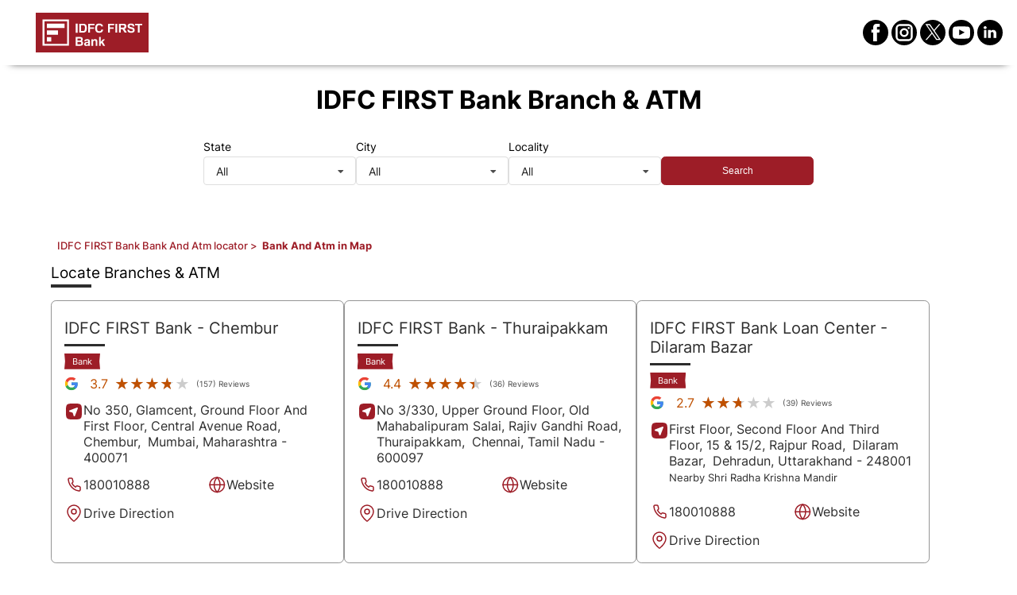

--- FILE ---
content_type: text/html;charset=utf-8
request_url: https://nearme.idfcfirstbank.com/idfc-first-bank-lucknow-banks-hazratganj-lucknow-194549/Map
body_size: 51610
content:
<!DOCTYPE html><html  lang="en" class="notranslate" translate="no"><head><meta charset="utf-8">
<meta name="viewport" content="width=device-width, initial-scale=1">
<title>IDFC FIRST Bank and ATM in Map | Branch Locator</title>
<script src="https://www.googletagmanager.com/gtag/js?id=GTM-M5CHMQ2Z" async></script>
<link rel="stylesheet" href="/inter-fonts.css">
<style>*{box-sizing:border-box;margin:0;padding:0}h1{font-weight:400}h1,h2{font-size:inherit;margin:0}h2{font-weight:inherit}h3,h4,h5{font-size:inherit;font-weight:300}.rich-text h1,.rich-text h2,.rich-text h3,.rich-text h4,.rich-text h5,.rich-text h6,.rich-text ol,.rich-text p,.rich-text ul{all:revert;margin:inherit}.text-primary{color:var(--primary-color)}.dl-f-22{font-size:22px!important}.dl-bold-text{font-weight:400!important}.text-upper{text-transform:uppercase}img,svg{height:100%;width:100%}.f-100{flex-basis:100%!important}.w-100{width:100%!important}.d-flex{display:flex}.dl-flex-box{align-items:center;display:flex;flex-wrap:wrap;justify-content:center}.just-center{justify-content:center!important}.align-center{align-items:center!important}.gap-sm{gap:1rem}.gap-md{gap:1.5rem}.dl-mr-xs{margin-right:.25rem}.dl-divider{background-color:#374649;height:15px;width:1px}.dl-fb-icon{fill:#3b5998!important}.dl-tw-icon{fill:#000!important}.dl-yt-icon{fill:red!important}.dl-li-icon{fill:#007ab9!important}.input-field,select{background-color:#fff;border-color:#2d2d2d;font-size:1rem;max-height:2.5rem;min-height:2.5rem;outline:none}.input-field.has-error,select.has-error{border-color:#c33636}.input-field,input,input.search,select,textarea.input-field{font-weight:300}.input-field::-moz-placeholder,input.search::-moz-placeholder,input::-moz-placeholder,select::-moz-placeholder,textarea.input-field::-moz-placeholder{color:#000;font-weight:200}.input-field::placeholder,input.search::placeholder,input::placeholder,select::placeholder,textarea.input-field::placeholder{color:#000;font-weight:200}textarea.input-field{max-height:5rem;min-height:5rem;text-transform:none}.ui.search.dropdown>.text{overflow:hidden;text-overflow:ellipsis;white-space:nowrap;width:100%}.dl-a{color:#000;text-decoration:none}.dl-form-grp{-moz-column-gap:1rem;column-gap:1rem;display:flex;flex-wrap:wrap;justify-content:flex-start;margin-bottom:1rem}.dl-form-grp .input-box{display:flex;flex:1;margin:.5rem 0;width:100%}@media screen and (max-width:720px){.dl-form-grp .input-box{flex:auto}}.dl-form-grp .input-box .input-field,.dl-form-grp .input-box input,.dl-form-grp .input-box select{border:1px solid #2d2d2d;border-radius:.35rem;font-family:inherit;padding:.7rem;width:100%}.dl-form-grp .input-box select.input-field{padding:.5rem .7rem}.dl-form-grp .action-box{display:flex;margin:.5rem 0;width:100%}.dl-form-grp .action-box button{border:1px solid #2d2d2d;border-radius:.35rem;padding:.7rem;width:100%}.dl-consent .dl-consent-label{align-items:center;color:#878787;display:flex;font-size:.625rem}.dl-consent .err-msg{color:#c33636}.dl-form-actn{display:flex;justify-content:center}.dl-main-container{position:relative}.dl-prim-btn,.dl-sec-btn,.dl-tri-btn,.dl-white-btn{padding:.4rem;-webkit-font-smoothing:antialiased;align-items:center;border-radius:.32rem;cursor:pointer;display:flex;font-size:1rem;height:2.25rem;justify-content:center;margin-bottom:.5rem;text-decoration:none}@media (min-width:1000px) and (max-width:1300px){.dl-prim-btn,.dl-sec-btn,.dl-tri-btn,.dl-white-btn{font-size:.75rem}}.dl-prim-btn{background-color:var(--button-color);border:1px solid var(--button-color);color:var(--button-text-color);font-weight:400}.dl-prim-btn:hover{background-color:var(--button-active-color);border-color:var(--button-active-color);opacity:.8}a.dl-prim-btn{font-weight:200}.dl-sec-btn{background-color:#fff;color:var(--button-color)}.dl-sec-btn,.dl-sec-btn:hover{border:1px solid var(--button-color)}.dl-sec-btn:hover{background-color:var(--button-color);color:#fff}.dl-tri-btn{background:transparent;border:1px solid #000;color:#000;font-weight:200;text-wrap:nowrap;width:100%}.dl-tri-btn:hover{background-color:var(--button-color);border:1px solid var(--button-color);color:#fff;opacity:.9}.dl-white-btn{background:transparent;border:1px solid #fff;color:#fff;font-weight:400;text-wrap:nowrap;width:100%}.dl-white-btn:hover{background-color:var(--button-active-color);border:1px solid var(--button-active-color);color:#fff}.traditional .dl-prim-btn{position:relative;text-transform:uppercase}.traditional .dl-prim-btn:after{background:linear-gradient(270.24deg,#b78053 .18%,#ffdb7d00 99.79%);border-radius:40px;content:"";height:calc(100% + 4px);left:-2px;position:absolute;top:-2px;width:calc(100% + 4px);z-index:-1}.traditional .dl-prim-btn:hover{opacity:1}.traditional .dl-sec-btn{background:#fff;border:none;position:relative;text-transform:uppercase}.traditional .dl-sec-btn:after{background:linear-gradient(295.17deg,#ffdb7dc2 9.55%,#d39d65 48.23%,#ffdb7d75 75.01%);border-radius:40px;content:"";height:calc(100% + 4px);left:-2px;position:absolute;top:-2px;width:calc(100% + 4px);z-index:-1}.traditional .dl-sec-btn:hover{background:#fff;color:var(--button-color)}.dl-act-btn{align-items:center;background:transparent;border:1px solid var(--primary-color);color:var(--primary-color);display:flex;-webkit-font-smoothing:antialiased;border-radius:.32rem;cursor:pointer;font-size:1rem;font-weight:200;margin-bottom:1rem;margin-right:1rem;padding:.75rem .8rem;text-decoration:none}.dl-act-btn .dl-icon{height:1.25rem;width:1.25rem;fill:var(--primary-color);margin-right:.5rem}.dl-act-btn:hover{background:var(--primary-color);color:#fff;opacity:.8}.dl-act-btn:hover .dl-icon{fill:#fff}.breadcrumb-wrapper{display:flex;flex-wrap:wrap;padding:.2rem 2.5rem}@media screen and (max-width:720px){.breadcrumb-wrapper{overflow:hidden;padding:.2rem 1.5rem}}.dl-main-wrapper{display:flex;flex-wrap:wrap;padding:1rem 2rem}.dl-main-wrapper.dl-dark-bg{background-color:#f6f6f6}@media screen and (max-width:720px){.dl-main-wrapper{padding:1rem}}@media (max-width:900px){.dl-main-wrapper.dl-small-padding{padding:1rem .5rem}}.dl-main-wrapper .dl-loc-box{flex-basis:0;flex-grow:1;margin:.5rem;width:50%}@media screen and (max-width:900px){.dl-main-wrapper .dl-loc-box{flex-basis:auto;width:100%}}.dl-main-wrapper .dl-loc-box .dl-sec-title{align-items:baseline;display:flex;font-size:1.2rem;margin-bottom:1rem}.dl-main-wrapper .dl-loc-box .dl-sec-title-pri{color:var(--heading-text-color)}.dl-main-wrapper .dl-loc-box .dl-sec-title-pri:after{background-color:var(--heading-text-color);content:"";display:block;height:.25rem;margin-top:.5rem;width:3.2rem}.dl-main-wrapper .dl-loc-box .dl-sec-title-sec{color:#0b0bcd;cursor:pointer;font-size:.875rem;margin-left:1rem;text-decoration:none;text-transform:capitalize}@media screen and (max-width:480px){.dl-main-wrapper .dl-loc-box .dl-sec-title{flex-wrap:wrap}.dl-main-wrapper .dl-loc-box .dl-sec-title-sec{margin-left:.5rem;margin-top:.5rem}}.dl-main-wrapper .dl-loc-box .dl-slider-box{display:flex;flex-wrap:wrap;justify-content:space-between}.dl-main-wrapper .dl-loc-box .dl-slider-box.slider-gap{-moz-column-gap:1rem;column-gap:1rem;justify-content:flex-start}@media (max-width:720px){.dl-main-wrapper .dl-loc-box .dl-slider-box.slider-gap.dl-small-gap{-moz-column-gap:.4rem;column-gap:.4rem}}@media (max-width:900px){.dl-main-wrapper .dl-loc-box .dl-slider-box.slider-gap.dl-prod-flow{flex-wrap:nowrap;max-width:100%;overflow:auto;scrollbar-width:thin}}.rate{color:#ccc;display:inline-block;font-size:1.1rem;margin:0;padding:0;position:relative;unicode-bidi:bidi-override;-webkit-user-select:none;-moz-user-select:none;user-select:none}@media screen and (max-width:720px){.rate{font-size:.8rem}}.rate .fill-ratings{color:#bf5000;display:block;left:0;overflow:hidden;padding:0;position:absolute;top:0;z-index:1}.rate .fill-ratings.dl-star-color{color:#f9bb0e}.rate .fill-ratings span{display:inline-block}.rate .empty-ratings{display:block;padding:0;z-index:0}.dl-empty-list{display:flex;justify-content:center;min-height:12rem;padding:5rem 0;width:100%}.dl-footer .dl-content .brief-link{color:var(--footer-active-color);cursor:pointer;text-decoration:none}.dl-footer.aura .dl-content .brief-link,.dl-footer.classic-dark .dl-content .brief-link,.dl-footer.elite .dl-content .brief-link,.dl-footer.ethereal .dl-content .brief-link,.dl-footer.exclusive .dl-content .brief-link,.dl-footer.luxury .dl-content .brief-link,.dl-footer.modern .dl-content .brief-link,.dl-footer.premium .dl-content .brief-link,.dl-footer.prestige .dl-content .brief-link,.dl-footer.prime .dl-content .brief-link,.dl-footer.professional .dl-content .brief-link,.dl-footer.regal .dl-content .brief-link,.dl-footer.signature .dl-content .brief-link,.dl-footer.standard .dl-content .brief-link,.dl-footer.standard-dark .dl-content .brief-link,.dl-footer.standard-light .dl-content .brief-link,.dl-footer.traditional .dl-content .brief-link,.dl-footer.vehicle .dl-content .brief-link{color:var(--footer-text-color);text-decoration:underline}.dl-footer.aura .dl-content .brief-link:hover,.dl-footer.classic-dark .dl-content .brief-link:hover,.dl-footer.elite .dl-content .brief-link:hover,.dl-footer.ethereal .dl-content .brief-link:hover,.dl-footer.exclusive .dl-content .brief-link:hover,.dl-footer.luxury .dl-content .brief-link:hover,.dl-footer.modern .dl-content .brief-link:hover,.dl-footer.premium .dl-content .brief-link:hover,.dl-footer.prestige .dl-content .brief-link:hover,.dl-footer.prime .dl-content .brief-link:hover,.dl-footer.professional .dl-content .brief-link:hover,.dl-footer.regal .dl-content .brief-link:hover,.dl-footer.signature .dl-content .brief-link:hover,.dl-footer.standard .dl-content .brief-link:hover,.dl-footer.standard-dark .dl-content .brief-link:hover,.dl-footer.standard-light .dl-content .brief-link:hover,.dl-footer.traditional .dl-content .brief-link:hover,.dl-footer.vehicle .dl-content .brief-link:hover{color:var(--footer-active-color)}.luxury.input-box .ui.dropdown:not(.button)>.default.text,.standard-dark.input-box .ui.dropdown:not(.button)>.default.text{color:#fff}.aura .dl-main-wrapper .dl-loc-box .dl-sec-title .dl-sec-title-sec,.elite .dl-main-wrapper .dl-loc-box .dl-sec-title .dl-sec-title-sec,.ethereal .dl-main-wrapper .dl-loc-box .dl-sec-title .dl-sec-title-sec,.exclusive .dl-main-wrapper .dl-loc-box .dl-sec-title .dl-sec-title-sec,.luxury .dl-main-wrapper .dl-loc-box .dl-sec-title .dl-sec-title-sec,.modern .dl-main-wrapper .dl-loc-box .dl-sec-title .dl-sec-title-sec,.premium .dl-main-wrapper .dl-loc-box .dl-sec-title .dl-sec-title-sec,.prestige .dl-main-wrapper .dl-loc-box .dl-sec-title .dl-sec-title-sec,.prime .dl-main-wrapper .dl-loc-box .dl-sec-title .dl-sec-title-sec,.professional .dl-main-wrapper .dl-loc-box .dl-sec-title .dl-sec-title-sec,.signature .dl-main-wrapper .dl-loc-box .dl-sec-title .dl-sec-title-sec,.standard .dl-main-wrapper .dl-loc-box .dl-sec-title .dl-sec-title-sec,.standard-dark .dl-main-wrapper .dl-loc-box .dl-sec-title .dl-sec-title-sec,.standard-light .dl-main-wrapper .dl-loc-box .dl-sec-title .dl-sec-title-sec,.vehicle .dl-main-wrapper .dl-loc-box .dl-sec-title .dl-sec-title-sec{align-items:center;background-color:var(--button-color);color:var(--button-text-color);display:flex;font-weight:300;height:2rem;justify-content:center}.aura .dl-main-wrapper .dl-loc-box .dl-sec-title .dl-sec-title-sec:hover,.elite .dl-main-wrapper .dl-loc-box .dl-sec-title .dl-sec-title-sec:hover,.ethereal .dl-main-wrapper .dl-loc-box .dl-sec-title .dl-sec-title-sec:hover,.exclusive .dl-main-wrapper .dl-loc-box .dl-sec-title .dl-sec-title-sec:hover,.luxury .dl-main-wrapper .dl-loc-box .dl-sec-title .dl-sec-title-sec:hover,.modern .dl-main-wrapper .dl-loc-box .dl-sec-title .dl-sec-title-sec:hover,.premium .dl-main-wrapper .dl-loc-box .dl-sec-title .dl-sec-title-sec:hover,.prestige .dl-main-wrapper .dl-loc-box .dl-sec-title .dl-sec-title-sec:hover,.prime .dl-main-wrapper .dl-loc-box .dl-sec-title .dl-sec-title-sec:hover,.professional .dl-main-wrapper .dl-loc-box .dl-sec-title .dl-sec-title-sec:hover,.signature .dl-main-wrapper .dl-loc-box .dl-sec-title .dl-sec-title-sec:hover,.standard .dl-main-wrapper .dl-loc-box .dl-sec-title .dl-sec-title-sec:hover,.standard-dark .dl-main-wrapper .dl-loc-box .dl-sec-title .dl-sec-title-sec:hover,.standard-light .dl-main-wrapper .dl-loc-box .dl-sec-title .dl-sec-title-sec:hover,.vehicle .dl-main-wrapper .dl-loc-box .dl-sec-title .dl-sec-title-sec:hover{background-color:var(--button-active-color)}.traditional .dl-main-wrapper .dl-loc-box .dl-sec-title .dl-sec-title-sec{position:relative}.traditional .dl-main-wrapper .dl-loc-box .dl-sec-title .dl-sec-title-sec:after{background:linear-gradient(270.24deg,#b78053 .18%,#ffdb7d00 99.79%);border-radius:40px;content:"";height:calc(100% + 4px);left:-2px;position:absolute;top:-2px;width:calc(100% + 4px);z-index:-1}.standard-dark .dl-main-wrapper .dl-loc-box .dl-sec-title .dl-sec-title-pri{color:#fff}.standard-dark .dl-main-wrapper .dl-loc-box .dl-sec-title .dl-sec-title-pri:after{background:var(--primary-color)}.luxury .dl-main-wrapper .dl-loc-box .dl-sec-title .dl-sec-title-pri{color:#fff}.luxury .dl-main-wrapper .dl-loc-box .dl-sec-title .dl-sec-title-pri:after{background:#fff}.dcb .dl-main-wrapper{padding:2rem 6rem}@media (max-width:1200px){.dcb .dl-main-wrapper{padding:2rem 3rem}}@media (max-width:900px){.dcb .dl-main-wrapper{padding:1rem}}.dcb .dl-main-wrapper .dl-sec-title .dl-sec-title-pri{color:var(--primary-color)}.dcb .dl-prim-btn,.dcb .dl-sec-btn,.dcb .dl-tri-btn{border-radius:25px;padding:18px 15px}.dcb .dl-prim-btn{font-weight:300}.dcb .dl-sec-btn{background-color:transparent}.dcb .dl-sec-btn:hover{background-color:var(--button-color)}.bajaj .dl-prim-btn,.bajaj .dl-sec-btn,.bajaj .dl-tri-btn{border-radius:9px}.proff-tata .dl-prim-btn,.proff-tata .dl-sec-btn,.proff-tata .dl-tri-btn{border-radius:10px}.proff-tata .dl-main-wrapper .dl-loc-box .dl-sec-title .dl-sec-title-pri{color:var(--primary-color)}.dl-app-qr-container{display:flex;flex-wrap:wrap;gap:1rem}.dl-app-qr-container.dl-no-wrap{flex-wrap:nowrap}@media (max-width:720px){.dl-app-qr-container{flex-direction:column}.dl-app-qr-container .dl-app-box,.dl-app-qr-container .dl-qr-box{flex:1 0 100%}}.dl-app-qr-container .dl-app-box{flex:0 0 30%}.dl-app-qr-container .dl-app-box.dl-th-app .dl-qr-wrap{border:6px solid var(--primary-color);border-radius:23px;display:block;min-width:8.75rem;padding:.5rem;width:10.938rem}.dl-app-qr-container .dl-app-box.dl-th-app .dl-qr-wrap canvas{height:100%;width:100%}@media (max-width:720px){.dl-app-qr-container .dl-app-box.dl-th-app .dl-qr-wrap{min-width:8.125rem}}.dl-app-qr-container .dl-app-box .app-link{cursor:pointer;display:block;margin-bottom:.5rem;max-height:6.25rem;max-width:18.75rem}.dl-app-qr-container .dl-app-box .app-link.border{border:1px solid;border-radius:5px;height:2.5rem;padding:.5rem;width:10.85rem}.dl-app-qr-container .dl-app-box .app-link svg{height:100%;width:100%}.dl-app-qr-container .dl-qr-box{flex:1 0 60%}.regal .dl-prim-btn,.regal .dl-sec-btn,.regal .dl-tri-btn{background:linear-gradient(80deg,#405cb2,#44b6a7);border:none;border-radius:35px;color:#fff;height:2.375rem}.regal .dl-prim-btn:hover,.regal .dl-sec-btn:hover,.regal .dl-tri-btn:hover{background-image:linear-gradient(170deg,#405cb2,#44b6a7)}.regal .dl-main-wrapper .dl-loc-box .dl-sec-title .dl-sec-title-pri{-webkit-background-clip:text;background-clip:text;background-image:linear-gradient(80deg,#405cb2,#44b6a7);background-position:0;background-size:100% 100%;color:transparent}.regal .dl-main-wrapper .dl-loc-box .dl-sec-title .dl-sec-title-sec{background:linear-gradient(80deg,#405cb2,#44b6a7);color:#fff}.regal .dl-main-wrapper .dl-loc-box .dl-sec-title .dl-sec-title-sec:hover{background-image:linear-gradient(170deg,#405cb2,#44b6a7)}.essence .dl-main-wrapper{padding:1rem 5rem}@media (max-width:1300px){.essence .dl-main-wrapper{padding:1rem 3rem}}@media (max-width:720px){.essence .dl-main-wrapper{padding:1rem}}.essence .dl-prim-btn,.essence .dl-sec-btn,.essence .dl-tri-btn{border-radius:20px}.pinnacle .dl-prim-btn,.pinnacle .dl-sec-btn,.pinnacle .dl-tri-btn{border-radius:24px;height:44px;min-width:156px}@media (max-width:720px){.pinnacle .dl-prim-btn,.pinnacle .dl-sec-btn,.pinnacle .dl-tri-btn{height:36px;min-width:100px}}.little-nest .dl-prim-btn,.little-nest .dl-sec-btn,.little-nest .dl-tri-btn,.polished .dl-prim-btn,.polished .dl-sec-btn,.polished .dl-tri-btn{border-radius:1.5rem;padding:.5rem 1.5rem}@media (max-width:1400px){.little-nest .dl-prim-btn,.little-nest .dl-sec-btn,.little-nest .dl-tri-btn,.polished .dl-prim-btn,.polished .dl-sec-btn,.polished .dl-tri-btn{padding:.5rem 1rem}}@media (max-width:720px){.little-nest .dl-prim-btn,.little-nest .dl-sec-btn,.little-nest .dl-tri-btn,.polished .dl-prim-btn,.polished .dl-sec-btn,.polished .dl-tri-btn{padding:.75rem}}@media (max-width:420px){.little-nest .dl-prim-btn,.little-nest .dl-sec-btn,.little-nest .dl-tri-btn,.polished .dl-prim-btn,.polished .dl-sec-btn,.polished .dl-tri-btn{font-size:.875rem;padding:.5rem}}.polished .dl-prim-btn,.polished .dl-sec-btn,.polished .dl-tri-btn{border-radius:4px}.garage .dl-prim-btn,.garage .dl-sec-btn,.garage .dl-tri-btn,.godrej .dl-prim-btn,.godrej .dl-sec-btn,.godrej .dl-tri-btn{border-radius:24px;font-size:.875rem;height:2.625rem;padding:.938rem 1.25rem}@media (max-width:720px){.garage .dl-prim-btn,.garage .dl-sec-btn,.garage .dl-tri-btn,.godrej .dl-prim-btn,.godrej .dl-sec-btn,.godrej .dl-tri-btn{height:2.25rem}}.godrej .dl-sec-btn{border:1px solid #f1f1ed;color:#707070}.godrej .dl-sec-btn:hover{color:#fff}.garage .dl-main-wrapper .dl-loc-box .dl-sec-title .dl-sec-title-pri{background:linear-gradient(82deg,#029beb,#00a778);background-clip:text;-webkit-background-clip:text;font-size:1.625rem;font-weight:300;line-height:2rem;-webkit-text-fill-color:transparent}@media (max-width:720px){.garage .dl-main-wrapper .dl-loc-box .dl-sec-title .dl-sec-title-pri{font-size:1.25rem}}.garage .dl-main-wrapper .dl-loc-box .dl-sec-title .dl-sec-title-pri:after{display:none}.text-prim{color:var(--primary-color)}.dl-star-color{color:#f9bb0e}@media (max-width:720px){.dl-carousel-wrapper-gap{margin-bottom:1.5rem}.dl-carousel-wrapper-gap.dl-dark-bg{padding-bottom:1.875rem}.dl-mob-hide{display:none!important}}</style>
<style>@charset "UTF-8";/*!
* # Semantic UI 2.4.0 - Dropdown
*/.ui.dropdown{cursor:pointer;display:inline-block;outline:none;position:relative;text-align:left;transition:box-shadow .1s ease,width .1s ease;-webkit-tap-highlight-color:rgba(0,0,0,0)}.ui.dropdown .menu{background:#fff;border:1px solid rgba(34,36,38,.15);border-radius:.28571429rem;box-shadow:0 2px 3px #22242626;cursor:auto;display:none;font-size:1em;margin:0;min-width:-moz-max-content;min-width:max-content;outline:none;padding:0;position:absolute;text-align:left;text-shadow:none;top:100%;transition:opacity .1s ease;will-change:transform,opacity;z-index:11}.ui.dropdown .menu>*{white-space:nowrap}.ui.dropdown>input:not(.search):first-child,.ui.dropdown>select{display:none!important}.ui.dropdown>.dropdown.icon{font-size:.85714286em;margin:0 0 0 1em;position:relative}.ui.dropdown .menu>.item .dropdown.icon{float:right;margin:0 0 0 1em;width:auto}.ui.dropdown .menu>.item .dropdown.icon+.text{margin-right:1em}.ui.dropdown>.text{display:inline-block;transition:none}.ui.dropdown .menu>.item{border:none;box-shadow:none;color:#000000de;cursor:pointer;display:block;font-size:1rem;font-weight:400;height:auto;line-height:1em;padding:.78571429rem 1.14285714rem!important;position:relative;text-align:left;text-transform:none;-webkit-touch-callout:none}.ui.dropdown .menu>.item:first-child{border-top-width:0}.ui.dropdown .menu .item>[class*="right floated"],.ui.dropdown>.text>[class*="right floated"]{float:right!important;margin-left:1em!important;margin-right:0!important}.ui.dropdown .menu .item>[class*="left floated"],.ui.dropdown>.text>[class*="left floated"]{float:left!important;margin-left:0!important;margin-right:1em!important}.ui.dropdown .menu .item>.flag.floated,.ui.dropdown .menu .item>.icon.floated,.ui.dropdown .menu .item>.image.floated,.ui.dropdown .menu .item>img.floated{margin-top:0}.ui.dropdown .menu>.header{color:#000000d9;font-size:.78571429em;font-weight:700;margin:1rem 0 .75rem;padding:0 1.14285714rem;text-transform:uppercase}.ui.dropdown .menu>.divider{border-top:1px solid rgba(34,36,38,.1);height:0;margin:.5em 0}.ui.dropdown.dropdown .menu>.input{display:flex;margin:1.14285714rem .78571429rem;min-width:10rem;width:auto}.ui.dropdown .menu>.header+.input{margin-top:0}.ui.dropdown .menu>.input:not(.transparent) input{padding:.5em 1em}.ui.dropdown .menu>.input:not(.transparent) .button,.ui.dropdown .menu>.input:not(.transparent) .icon,.ui.dropdown .menu>.input:not(.transparent) .label{padding-bottom:.5em;padding-top:.5em}.ui.dropdown .menu>.item>.description,.ui.dropdown>.text>.description{color:#0006;float:right;margin:0 0 0 1em}.ui.dropdown .menu>.message{font-weight:400;padding:.78571429rem 1.14285714rem}.ui.dropdown .menu>.message:not(.ui){color:#0006}.ui.dropdown .menu .menu{border-radius:.28571429rem!important;left:100%;margin:0 0 0 -.5em!important;right:auto;top:0!important;z-index:21!important}.ui.dropdown .menu .menu:after{display:none}.ui.dropdown .menu>.item>.flag,.ui.dropdown .menu>.item>.icon,.ui.dropdown .menu>.item>.image,.ui.dropdown .menu>.item>.label,.ui.dropdown .menu>.item>img,.ui.dropdown>.text>.flag,.ui.dropdown>.text>.icon,.ui.dropdown>.text>.image,.ui.dropdown>.text>.label,.ui.dropdown>.text>img{margin-top:0}.ui.dropdown .menu>.item>.flag,.ui.dropdown .menu>.item>.icon,.ui.dropdown .menu>.item>.image,.ui.dropdown .menu>.item>.label,.ui.dropdown .menu>.item>img,.ui.dropdown>.text>.flag,.ui.dropdown>.text>.icon,.ui.dropdown>.text>.image,.ui.dropdown>.text>.label,.ui.dropdown>.text>img{float:none;margin-left:0;margin-right:.78571429rem}.ui.dropdown .menu>.item>.image,.ui.dropdown .menu>.item>img,.ui.dropdown>.text>.image,.ui.dropdown>.text>img{display:inline-block;margin-bottom:-.5em;margin-top:-.5em;max-height:2em;vertical-align:top;width:auto}.ui.dropdown .ui.menu>.item:before,.ui.menu .ui.dropdown .menu>.item:before{display:none}.ui.menu .ui.dropdown .menu .active.item{border-left:none}.ui.buttons>.ui.dropdown:last-child .menu,.ui.menu .right.dropdown.item .menu,.ui.menu .right.menu .dropdown:last-child .menu{left:auto;right:0}.ui.label.dropdown .menu{min-width:100%}.ui.dropdown.icon.button>.dropdown.icon{margin:0}.ui.button.dropdown .menu{min-width:100%}.ui.selection.dropdown{cursor:pointer;word-wrap:break-word;background:#fff;border:1px solid rgba(34,36,38,.15);border-radius:.28571429rem;box-shadow:none;color:#000000de;display:inline-block;line-height:1em;min-height:2.71428571em;min-width:14em;outline:0;padding:.78571429em 2.1em .78571429em 1em;transform:rotate(0);transition:box-shadow .1s ease,width .1s ease;white-space:normal}.ui.selection.dropdown.active,.ui.selection.dropdown.visible{z-index:10}select.ui.dropdown{border:1px solid rgba(34,36,38,.15);height:38px;padding:.5em;visibility:visible}.ui.selection.dropdown>.delete.icon,.ui.selection.dropdown>.dropdown.icon,.ui.selection.dropdown>.search.icon{cursor:pointer;height:auto;line-height:1.21428571em;margin:-.78571429em;opacity:.8;padding:.91666667em;position:absolute;right:1em;top:.78571429em;transition:opacity .1s ease;width:auto;z-index:3}.ui.compact.selection.dropdown{min-width:0}.ui.selection.dropdown .menu{backface-visibility:hidden;overflow-x:hidden;overflow-y:auto;-webkit-overflow-scrolling:touch;border-radius:0 0 .28571429rem .28571429rem;border-top-width:0!important;box-shadow:0 2px 3px #22242626;margin:0 -1px;min-width:calc(100% + 2px);outline:none;transition:opacity .1s ease;width:auto;width:calc(100% + 2px)}.ui.selection.dropdown .menu:after,.ui.selection.dropdown .menu:before{display:none}.ui.selection.dropdown .menu>.message{padding:.78571429rem 1.14285714rem}@media only screen and (max-width:767px){.ui.selection.dropdown .menu{max-height:8.01428571rem}}@media only screen and (min-width:768px){.ui.selection.dropdown .menu{max-height:10.68571429rem}}@media only screen and (min-width:992px){.ui.selection.dropdown .menu{max-height:16.02857143rem}}@media only screen and (min-width:1920px){.ui.selection.dropdown .menu{max-height:21.37142857rem}}.ui.selection.dropdown .menu>.item{border-top:1px solid #fafafa;padding:.78571429rem 1.14285714rem!important;white-space:normal;word-wrap:normal}.ui.selection.dropdown .menu>.hidden.addition.item{display:none}.ui.selection.dropdown:hover{border-color:#22242659;box-shadow:none}.ui.selection.active.dropdown,.ui.selection.active.dropdown .menu{border-color:#96c8da;box-shadow:0 2px 3px #22242626}.ui.selection.dropdown:focus{border-color:#96c8da;box-shadow:none}.ui.selection.dropdown:focus .menu{border-color:#96c8da;box-shadow:0 2px 3px #22242626}.ui.selection.visible.dropdown>.text:not(.default){color:#000c;font-weight:400}.ui.selection.active.dropdown:hover,.ui.selection.active.dropdown:hover .menu{border-color:#96c8da;box-shadow:0 2px 3px #22242626}.ui.active.selection.dropdown>.dropdown.icon,.ui.visible.selection.dropdown>.dropdown.icon{opacity:"";z-index:3}.ui.active.selection.dropdown{border-bottom-left-radius:0!important;border-bottom-right-radius:0!important}.ui.active.empty.selection.dropdown{border-radius:.28571429rem!important;box-shadow:none!important}.ui.active.empty.selection.dropdown .menu{border:none!important;box-shadow:none!important}.ui.search.dropdown{min-width:""}.ui.search.dropdown>input.search{background:none transparent!important;border:none!important;box-shadow:none!important;cursor:text;left:1px;outline:none;top:0;width:100%;-webkit-tap-highlight-color:rgba(255,255,255,0);padding:inherit;position:absolute;z-index:2}.ui.search.dropdown>.text{cursor:text;left:1px;position:relative;z-index:3}.ui.search.selection.dropdown>input.search,.ui.search.selection.dropdown>span.sizer{line-height:1.21428571em;padding:.67857143em 2.1em .67857143em 1em}.ui.search.selection.dropdown>span.sizer{display:none;white-space:pre}.ui.search.dropdown.active>input.search,.ui.search.dropdown.visible>input.search{cursor:auto}.ui.search.dropdown.active>.text,.ui.search.dropdown.visible>.text{pointer-events:none}.ui.active.search.dropdown input.search:focus+.text .flag,.ui.active.search.dropdown input.search:focus+.text .icon{opacity:.45}.ui.active.search.dropdown input.search:focus+.text{color:#737373de!important}.ui.search.dropdown .menu{backface-visibility:hidden;overflow-x:hidden;overflow-y:auto;-webkit-overflow-scrolling:touch}@media only screen and (max-width:767px){.ui.search.dropdown .menu{max-height:8.01428571rem}}@media only screen and (min-width:768px){.ui.search.dropdown .menu{max-height:10.68571429rem}}@media only screen and (min-width:992px){.ui.search.dropdown .menu{max-height:16.02857143rem}}@media only screen and (min-width:1920px){.ui.search.dropdown .menu{max-height:21.37142857rem}}.ui.multiple.dropdown{padding:.22619048em 2.1em .22619048em .35714286em}.ui.multiple.dropdown .menu{cursor:auto}.ui.multiple.search.dropdown,.ui.multiple.search.dropdown>input.search{cursor:text}.ui.multiple.dropdown>.label{box-shadow:inset 0 0 0 1px #22242626;display:inline-block;font-size:1em;margin:.14285714rem .28571429rem .14285714rem 0;padding:.35714286em .78571429em;-webkit-user-select:none;-moz-user-select:none;user-select:none;vertical-align:top;white-space:normal}.ui.multiple.dropdown .dropdown.icon{margin:"";padding:""}.ui.multiple.dropdown>.text{line-height:1.21428571em;margin:.45238095em 0 .45238095em .64285714em;max-width:100%;padding:0;position:static}.ui.multiple.dropdown>.label~input.search{margin-left:.14285714em!important}.ui.multiple.dropdown>.label~.text{display:none}.ui.multiple.search.dropdown>.text{display:inline-block;left:0;line-height:1.21428571em;margin:.45238095em 0 .45238095em .64285714em;padding:inherit;position:absolute;top:0}.ui.multiple.search.dropdown>.label~.text{display:none}.ui.multiple.search.dropdown>input.search{line-height:1.21428571em;margin:.45238095em 0 .45238095em .64285714em;max-width:100%;padding:0;position:static;width:2.2em}.ui.inline.dropdown{color:inherit;cursor:pointer;display:inline-block}.ui.inline.dropdown .dropdown.icon{margin:0 .21428571em;vertical-align:baseline}.ui.inline.dropdown>.text{font-weight:700}.ui.inline.dropdown .menu{border-radius:.28571429rem;cursor:auto;margin-top:.21428571em}.ui.dropdown .menu .active.item{background:transparent;box-shadow:none;color:#000000f2;font-weight:700;z-index:12}.ui.dropdown .menu>.item:hover{background:#0000000d;color:#000000f2;z-index:13}.ui.loading.dropdown>i.icon{height:1em!important}.ui.loading.selection.dropdown>i.icon{padding:1.5em 1.28571429em!important}.ui.loading.dropdown>i.icon:before{border:.2em solid rgba(0,0,0,.1);border-radius:500rem}.ui.loading.dropdown>i.icon:after,.ui.loading.dropdown>i.icon:before{content:"";height:1.28571429em;left:50%;margin:-.64285714em 0 0 -.64285714em;position:absolute;top:50%;width:1.28571429em}.ui.loading.dropdown>i.icon:after{animation:dropdown-spin .6s linear;animation-iteration-count:infinite;border:.2em solid transparent;border-radius:500rem;border-top-color:#767676;box-shadow:0 0 0 1px transparent}.ui.loading.dropdown.button>i.icon:after,.ui.loading.dropdown.button>i.icon:before{display:none}@keyframes dropdown-spin{0%{transform:rotate(0)}to{transform:rotate(1turn)}}.ui.default.dropdown:not(.button)>.text,.ui.dropdown:not(.button)>.default.text{color:#bfbfbfde}.ui.default.dropdown:not(.button)>input:focus~.text,.ui.dropdown:not(.button)>input:focus~.default.text{color:#737373de}.ui.loading.dropdown>.text{transition:none}.ui.dropdown .loading.menu{display:block;visibility:hidden;z-index:-1}.ui.dropdown>.loading.menu{left:0!important;right:auto!important}.ui.dropdown>.menu .loading.menu{left:100%!important;right:auto!important}.ui.dropdown .menu .selected.item,.ui.dropdown.selected{background:#00000008;color:#000000f2}.ui.dropdown>.filtered.text{visibility:hidden}.ui.dropdown .filtered.item{display:none!important}.ui.dropdown.error,.ui.dropdown.error>.default.text,.ui.dropdown.error>.text{color:#9f3a38}.ui.selection.dropdown.error{background:#fff6f6;border-color:#e0b4b4}.ui.dropdown.error>.menu,.ui.dropdown.error>.menu .menu,.ui.selection.dropdown.error:hover{border-color:#e0b4b4}.ui.dropdown.error>.menu>.item{color:#9f3a38}.ui.multiple.selection.error.dropdown>.label{border-color:#e0b4b4}.ui.dropdown.error>.menu>.item:hover{background-color:#fff2f2}.ui.dropdown.error>.menu .active.item{background-color:#fdcfcf}.ui.dropdown>.clear.dropdown.icon{opacity:.8;transition:opacity .1s ease}.ui.dropdown>.clear.dropdown.icon:hover{opacity:1}.ui.disabled.dropdown,.ui.dropdown .menu>.disabled.item{cursor:default;opacity:.45;pointer-events:none}.ui.dropdown .menu{left:0}.ui.dropdown .menu .right.menu,.ui.dropdown .right.menu>.menu{border-radius:.28571429rem!important;left:100%!important;right:auto!important}.ui.dropdown>.left.menu{left:auto!important;right:0!important}.ui.dropdown .menu .left.menu,.ui.dropdown>.left.menu .menu{border-radius:.28571429rem!important;left:auto;margin:0 -.5em 0 0!important;right:100%}.ui.dropdown .item .left.dropdown.icon,.ui.dropdown .left.menu .item .dropdown.icon{float:left;margin:0;width:auto}.ui.dropdown .item .left.dropdown.icon+.text,.ui.dropdown .left.menu .item .dropdown.icon+.text{margin-left:1em;margin-right:0}.ui.upward.dropdown>.menu{border-radius:.28571429rem .28571429rem 0 0;bottom:100%;box-shadow:0 0 3px #00000014;top:auto}.ui.dropdown .upward.menu{bottom:0!important;top:auto!important}.ui.simple.upward.active.dropdown,.ui.simple.upward.dropdown:hover{border-radius:.28571429rem .28571429rem 0 0!important}.ui.upward.dropdown.button:not(.pointing):not(.floating).active{border-radius:.28571429rem .28571429rem 0 0}.ui.upward.selection.dropdown .menu{border-bottom-width:0!important;border-top-width:1px!important;box-shadow:0 -2px 3px #00000014}.ui.upward.selection.dropdown:hover{box-shadow:0 0 2px #0000000d}.ui.active.upward.selection.dropdown,.ui.upward.selection.dropdown.visible{border-radius:0 0 .28571429rem .28571429rem!important}.ui.upward.selection.dropdown.visible{box-shadow:0 0 3px #00000014}.ui.upward.active.selection.dropdown:hover{box-shadow:0 0 3px #0000000d}.ui.upward.active.selection.dropdown:hover .menu{box-shadow:0 -2px 3px #00000014}.ui.dropdown .scrolling.menu,.ui.scrolling.dropdown .menu{overflow-x:hidden;overflow-y:auto}.ui.scrolling.dropdown .menu{backface-visibility:hidden;overflow-x:hidden;-webkit-overflow-scrolling:touch}.ui.dropdown .scrolling.menu,.ui.scrolling.dropdown .menu{min-width:100%!important;overflow-y:auto;width:auto!important}.ui.dropdown .scrolling.menu{border:none;border-radius:0!important;border-top:1px solid rgba(34,36,38,.15);box-shadow:none!important;margin:0!important;position:static}.ui.dropdown .scrolling.menu .item:first-child,.ui.dropdown .scrolling.menu>.item.item.item,.ui.scrolling.dropdown .menu .item.item.item,.ui.scrolling.dropdown .menu .item:first-child{border-top:none}.ui.dropdown>.animating.menu .scrolling.menu,.ui.dropdown>.visible.menu .scrolling.menu{display:block}@media (-ms-high-contrast:none){.ui.dropdown .scrolling.menu,.ui.scrolling.dropdown .menu{min-width:calc(100% - 17px)}}@media only screen and (max-width:767px){.ui.dropdown .scrolling.menu,.ui.scrolling.dropdown .menu{max-height:10.28571429rem}}@media only screen and (min-width:768px){.ui.dropdown .scrolling.menu,.ui.scrolling.dropdown .menu{max-height:15.42857143rem}}@media only screen and (min-width:992px){.ui.dropdown .scrolling.menu,.ui.scrolling.dropdown .menu{max-height:20.57142857rem}}@media only screen and (min-width:1920px){.ui.dropdown .scrolling.menu,.ui.scrolling.dropdown .menu{max-height:20.57142857rem}}.ui.simple.dropdown .menu:after,.ui.simple.dropdown .menu:before{display:none}.ui.simple.dropdown .menu{display:block;height:0;opacity:0;overflow:hidden;position:absolute;top:-9999px!important;transition:opacity .1s ease;width:0}.ui.simple.active.dropdown,.ui.simple.dropdown:hover{border-bottom-left-radius:0!important;border-bottom-right-radius:0!important}.ui.simple.active.dropdown>.menu,.ui.simple.dropdown:hover>.menu{height:auto;opacity:1;overflow:visible;top:100%!important;width:auto}.ui.simple.dropdown:hover>.menu>.item:hover>.menu,.ui.simple.dropdown>.menu>.item:active>.menu{height:auto;left:100%!important;opacity:1;overflow:visible;top:0!important;width:auto}.ui.simple.disabled.dropdown:hover .menu{display:none;height:0;overflow:hidden;width:0}.ui.simple.visible.dropdown>.menu{display:block}.ui.fluid.dropdown{display:block;min-width:0;width:100%}.ui.fluid.dropdown>.dropdown.icon{float:right}.ui.floating.dropdown .menu{border-radius:.28571429rem!important;box-shadow:0 2px 4px #2224261f,0 2px 10px #22242626!important;left:0;right:auto}.ui.floating.dropdown>.menu{border-radius:.28571429rem!important;margin-top:.5em!important}.ui.pointing.dropdown>.menu{border-radius:.28571429rem;margin-top:.78571429rem;top:100%}.ui.pointing.dropdown>.menu:after{background:#fff;box-shadow:-1px -1px #22242626;content:"";display:block;height:.5em;left:50%;margin:0 0 0 -.25em;pointer-events:none;position:absolute;top:-.25em;transform:rotate(45deg);visibility:visible;width:.5em;z-index:2}.ui.top.left.pointing.dropdown>.menu{inset:100% auto auto 0;margin:1em 0 0}.ui.top.left.pointing.dropdown>.menu:after{left:1em;margin:0;right:auto;top:-.25em;transform:rotate(45deg)}.ui.top.right.pointing.dropdown>.menu{inset:100% 0 auto auto;margin:1em 0 0}.ui.top.pointing.dropdown>.left.menu:after,.ui.top.right.pointing.dropdown>.menu:after{left:auto!important;margin:0;right:1em!important;top:-.25em;transform:rotate(45deg)}.ui.left.pointing.dropdown>.menu{left:100%;margin:0 0 0 1em;right:auto;top:0}.ui.left.pointing.dropdown>.menu:after{left:-.25em;margin:0;top:1em;transform:rotate(-45deg)}.ui.left:not(.top):not(.bottom).pointing.dropdown>.left.menu{left:auto!important;margin:0 1em 0 0;right:100%!important}.ui.left:not(.top):not(.bottom).pointing.dropdown>.left.menu:after{left:auto;margin:0;right:-.25em;top:1em;transform:rotate(135deg)}.ui.right.pointing.dropdown>.menu{left:auto;margin:0 1em 0 0;right:100%;top:0}.ui.right.pointing.dropdown>.menu:after{left:auto;margin:0;right:-.25em;top:1em;transform:rotate(135deg)}.ui.bottom.pointing.dropdown>.menu{inset:auto auto 100% 0;margin:0 0 1em}.ui.bottom.pointing.dropdown>.menu:after{bottom:-.25em;margin:0;right:auto;top:auto;transform:rotate(-135deg)}.ui.bottom.pointing.dropdown>.menu .menu{bottom:0!important;top:auto!important}.ui.bottom.left.pointing.dropdown>.menu{left:0;right:auto}.ui.bottom.left.pointing.dropdown>.menu:after{left:1em;right:auto}.ui.bottom.right.pointing.dropdown>.menu{left:auto;right:0}.ui.bottom.right.pointing.dropdown>.menu:after{left:auto;right:1em}.ui.pointing.upward.dropdown .menu,.ui.top.pointing.upward.dropdown .menu{border-radius:.28571429rem;bottom:100%!important;margin:0 0 .78571429rem;top:auto!important}.ui.pointing.upward.dropdown .menu:after,.ui.top.pointing.upward.dropdown .menu:after{bottom:auto!important;box-shadow:1px 1px #22242626;margin:-.25em 0 0;top:100%!important}.ui.right.pointing.upward.dropdown:not(.top):not(.bottom) .menu{bottom:0!important;margin:0 1em 0 0;top:auto!important}.ui.right.pointing.upward.dropdown:not(.top):not(.bottom) .menu:after{bottom:0!important;box-shadow:-1px -1px #22242626;margin:0 0 1em;top:auto!important}.ui.left.pointing.upward.dropdown:not(.top):not(.bottom) .menu{bottom:0!important;margin:0 0 0 1em;top:auto!important}.ui.left.pointing.upward.dropdown:not(.top):not(.bottom) .menu:after{bottom:0!important;box-shadow:-1px -1px #22242626;margin:0 0 1em;top:auto!important}@font-face{font-family:Dropdown;font-style:normal;font-weight:400;src:url([data-uri]) format("woff")}.ui.dropdown>.dropdown.icon{backface-visibility:hidden;font-family:Dropdown;font-style:normal;font-weight:400;height:1em;line-height:1;text-align:center;width:1.23em;width:auto}.ui.dropdown>.dropdown.icon:before{content:""}.ui.dropdown .menu .item .dropdown.icon:before{content:""}.ui.dropdown .item .left.dropdown.icon:before,.ui.dropdown .left.menu .item .dropdown.icon:before{content:""}.ui.vertical.menu .dropdown.item>.dropdown.icon:before{content:""}.ui.dropdown>.clear.icon:before{content:""}/*!
* # Semantic UI 2.4.1 - Label
*/.ui.label{background-color:#e8e8e8;background-image:none;border:0 solid transparent;border-radius:.28571429rem;color:#0009;display:inline-block;font-weight:700;line-height:1;margin:0 .14285714em;padding:.5833em .833em;text-transform:none;transition:background .1s ease;vertical-align:baseline}.ui.label:first-child{margin-left:0}.ui.label:last-child{margin-right:0}.ui.label>a,a.ui.label{cursor:pointer}.ui.label>a{color:inherit;opacity:.5;transition:opacity .1s ease}.ui.label>a:hover{opacity:1}.ui.label>img{height:2.1666em!important;vertical-align:middle;width:auto!important}.ui.label>.icon{margin:0 .75em 0 0;width:auto}.ui.label>.detail{display:inline-block;font-weight:700;margin-left:1em;opacity:.8;vertical-align:top}.ui.label>.detail .icon{margin:0 .25em 0 0}.ui.label>.close.icon,.ui.label>.delete.icon{cursor:pointer;font-size:.92857143em;margin-left:.5em;margin-right:0;opacity:.5;transition:background .1s ease}.ui.label>.delete.icon:hover{opacity:1}.ui.dropdown{box-sizing:border-box}.ui.dropdown,.ui.dropdown input{font-size:14px}.ui.dropdown .menu{box-sizing:content-box}.ui.dropdown .menu>.item{font-size:14px}.ui.selection.dropdown{min-height:14px}.ui.selection.dropdown .menu{min-width:100%;width:100%}.ui.multiple.dropdown>.label{padding-right:calc(.78571em + 15px);position:relative}.ui.multiple.dropdown>.label i.icon.delete:before{content:"×";font-family:Arial,sans-serif}.ui.multiple.dropdown>.label i.icon.delete{box-sizing:border-box;display:inline-block;height:24px;margin:-5px -10px;position:absolute;right:10px;width:18px}.ui.multiple.dropdown>.label i.icon.delete:after,.ui.multiple.dropdown>.label i.icon.delete:before{background-color:#333;content:" ";height:12px;left:25%;position:absolute;top:25%;transform:translate(-25%,-25%);width:3px}.ui.multiple.dropdown>.label i.icon.delete:before{transform:rotate(45deg)}.ui.multiple.dropdown>.label i.icon.delete:after{transform:rotate(-45deg)}</style>
<style>ul#componentContainer{display:inline-flex;list-style-type:none;padding-inline-start:0}ul#componentContainer a{align-items:center;display:flex;justify-content:center;text-decoration:none}</style>
<style>.loading-page[data-v-a535b1ce]{background:radial-gradient(#9c9c9cd9,#a1a1a1);height:100%;left:0;position:fixed;top:0;width:100%;z-index:75}.wrapper[data-v-a535b1ce]{height:60px;left:50%;top:50%;transform:translate(-50%,-50%);width:200px}.circle[data-v-a535b1ce],.wrapper[data-v-a535b1ce]{position:absolute}.circle[data-v-a535b1ce]{animation:circle-a535b1ce .5s ease infinite alternate;background-color:#535358;border-radius:50%;height:20px;left:15%;transform-origin:50%;width:20px}@keyframes circle-a535b1ce{0%{border-radius:50px 50px 25px 25px;height:5px;top:60px;transform:scaleX(1.7)}40%{border-radius:50%;height:20px;transform:scaleX(1)}to{top:0}}.circle[data-v-a535b1ce]:nth-child(2){animation-delay:.2s;left:45%}.circle[data-v-a535b1ce]:nth-child(3){animation-delay:.3s;left:auto;right:15%}.shadow[data-v-a535b1ce]{animation:shadow-a535b1ce .5s ease infinite alternate;background-color:#00000080;border-radius:50%;filter:blur(1px);height:4px;left:15%;position:absolute;top:62px;transform-origin:50%;width:20px;z-index:-1}@keyframes shadow-a535b1ce{0%{transform:scaleX(1.5)}40%{opacity:.7;transform:scaleX(1)}to{opacity:.4;transform:scaleX(.2)}}.shadow[data-v-a535b1ce]:nth-child(4){animation-delay:.2s;left:45%}.shadow[data-v-a535b1ce]:nth-child(5){animation-delay:.3s;left:auto;right:15%}.wrapper span[data-v-a535b1ce]{color:#535358;font-size:20px;left:15%;letter-spacing:12px;position:absolute;top:75px}</style>
<style>.empty-block{align-items:center;display:flex;flex-direction:column;height:70vh;justify-content:center}.empty-block .empty-text,.empty-block .home-link{font-size:25px;font-style:italic;font-weight:200;text-align:center;width:50%}.empty-block .empty-icon{height:100%;margin-bottom:15px;margin-top:20px;width:40%}.empty-block .home-link{background-color:#6c62ff;border:1px solid;border-radius:5px;color:#fff;font-size:1.3rem;margin-top:1rem;padding:5px 12px;text-decoration:none;width:auto}.empty-block .home-link:hover{background-color:#554aff}</style>
<style>html{scroll-behavior:smooth}body{cursor:default;margin:0}.theme-luxury,.theme-standard-dark{background-color:#171717}.theme-signature{background-color:#f5f5f5}.theme-essence{background-color:#f6f8fc}.dl-content-box{font-family:rubik,figtree,nunito,raleway,poppins,roboto,work-sans,helvetica-neue,ibmplexsans,kanit,intelo,roc-grotesk,assistant,inter,opensans,gb,libre,archivo,volte,georgia,sans-serif;font-weight:200;position:relative}.dl-content-box .dl-additional-bar{background-color:var(--additionalbar-bg-color);color:var(--additionalbar-text-color);font-size:.85rem;padding:4px 8px}.dl-content-box .dl-top{background-color:var(--header-bg-color);box-shadow:0 .6rem .6rem -.8rem;padding:1rem}.dl-content-box .dl-top.classic-dark,.dl-content-box .dl-top.classic-light,.dl-content-box .dl-top.mattress{padding:0}@media screen and (max-width:720px){.dl-content-box .dl-top{padding:.5rem}}.dl-content-box .dl-top.dcb{padding:1rem 6rem}@media (max-width:1200px){.dl-content-box .dl-top.dcb{padding:1rem 3rem}}@media (max-width:900px){.dl-content-box .dl-top.dcb{padding:.5rem}}.dl-content-box .dl-top.bajaj{padding:.75rem}.dl-content-box .dl-bottom-box{display:flex}.dl-content-box.fixed .dl-head-wrapper{position:fixed;width:100%;z-index:70}.dl-content-box.fixed .dl-main-box{padding-top:5rem}@media screen and (max-width:720px){.dl-content-box.fixed .dl-main-box{padding-top:4.15rem}}.dl-content-box.fixed .dl-main-box.additional-bar{padding-top:6rem}@media screen and (max-width:720px){.dl-content-box.fixed .dl-main-box.additional-bar{padding-top:5.95rem}}.dl-content-box.fixed .main{padding-top:5rem}@media screen and (max-width:720px){.dl-content-box.fixed .main{padding-top:4.15rem}}.dl-content-box.fixed .main.additional-bar{padding-top:6.8rem}@media screen and (max-width:720px){.dl-content-box.fixed .main.additional-bar{padding-top:5.95rem}}.dl-content-box.fixed.classic-dark .dl-main-box,.dl-content-box.fixed.classic-light .dl-main-box,.dl-content-box.fixed.mattress .dl-main-box{padding-top:4.2rem}@media screen and (max-width:720px){.dl-content-box.fixed.classic-dark .dl-main-box,.dl-content-box.fixed.classic-light .dl-main-box,.dl-content-box.fixed.mattress .dl-main-box{padding-top:3.75rem}}.dl-content-box.fixed.classic-dark .dl-main-box.additional-bar,.dl-content-box.fixed.classic-light .dl-main-box.additional-bar,.dl-content-box.fixed.mattress .dl-main-box.additional-bar{padding-top:6rem}@media screen and (max-width:720px){.dl-content-box.fixed.classic-dark .dl-main-box.additional-bar,.dl-content-box.fixed.classic-light .dl-main-box.additional-bar,.dl-content-box.fixed.mattress .dl-main-box.additional-bar{padding-top:5.5rem}}.dl-content-box.fixed.classic-dark .main,.dl-content-box.fixed.classic-light .main,.dl-content-box.fixed.mattress .main{padding-top:4.2rem}@media screen and (max-width:720px){.dl-content-box.fixed.classic-dark .main,.dl-content-box.fixed.classic-light .main,.dl-content-box.fixed.mattress .main{padding-top:3.75rem}}.dl-content-box.fixed.classic-dark .main.additional-bar,.dl-content-box.fixed.classic-light .main.additional-bar,.dl-content-box.fixed.mattress .main.additional-bar{padding-top:6rem}@media screen and (max-width:720px){.dl-content-box.fixed.classic-dark .main.additional-bar,.dl-content-box.fixed.classic-light .main.additional-bar,.dl-content-box.fixed.mattress .main.additional-bar{padding-top:5.5rem}}.dl-content-box.fixed.theme-traditional .dl-main-box{padding-top:7rem}.dl-content-box.fixed .dl-locator .dl-main-box{padding-top:0}@media screen and (max-width:720px){.dl-content-box.fixed .dl-locator .dl-main-box{padding-top:0}}.disp-none{display:none}.op-none{display:flex;height:0;opacity:0}.dl-bottom-wrap{display:flex;height:4px;width:100%}@media (max-width:900px){.sa-live-call-widget-btn-container-type-video_icon{bottom:75px!important}}.pop-in-collapsed div{right:-20px!important}@media (max-width:900px){.pop-in-collapsed div{bottom:67px!important}}</style>
<style>.dl-locator-header[data-v-a60f0da3]{align-items:center;display:flex;font-size:2rem;font-weight:100;justify-content:center;padding:1.5rem;text-transform:capitalize;word-break:break-all}.dl-locator-header.fixed h1[data-v-a60f0da3]{margin-top:6.4rem}.dl-locator-header.fixed.additional-bar h1[data-v-a60f0da3]{margin-top:7.2rem}.dl-locator-header.fixed.dl-banner h1[data-v-a60f0da3]{margin-top:0}.dl-locator-header h1[data-v-a60f0da3]{word-break:break-word}.dl-locator-header .dl-brand-name[data-v-a60f0da3]{text-transform:none}@media screen and (max-width:720px){.dl-locator-header[data-v-a60f0da3]{font-size:1.4rem}}.dl-locator-header.signature[data-v-a60f0da3]{background-color:#f5f5f5;margin-top:.25rem}.dl-locator-header.traditional[data-v-a60f0da3]{flex-direction:column}.dl-locator-header.traditional[data-v-a60f0da3]:not(.dl-banner){margin-top:5.3rem}.dl-locator-header.traditional .dl-welcome-text[data-v-a60f0da3]{color:#9a6545;font-size:1.8rem;margin-bottom:1rem}.dl-locator-header.traditional h1[data-v-a60f0da3]{font-size:1.375rem;margin-top:0;text-align:center}@media (max-width:720px){.dl-locator-header.traditional h1[data-v-a60f0da3]{font-size:1rem}}.dl-locator-header.traditional.fixed.additional-bar h1[data-v-a60f0da3]{margin-top:0}.traditional .dl-taniera-mob-header[data-v-a60f0da3]{display:none}@media screen and (max-width:900px){.traditional .dl-taniera-header[data-v-a60f0da3]{display:none}.traditional .dl-taniera-mob-header[data-v-a60f0da3]{align-items:center;display:flex;position:fixed;top:0;width:100%;grid-gap:3rem;background-color:#fff;box-shadow:0 4px 4px -2px #0003;gap:3rem;height:5rem;z-index:100}}.godrej .dl-locator-header[data-v-a60f0da3]{color:var(--primary-color);justify-content:start}.godrej .dl-locator-header h1[data-v-a60f0da3]{font-weight:300}.godrej .dl-brand-tags .dl-brand-tag-name[data-v-a60f0da3]{color:var(--primary-color);font-weight:300;letter-spacing:.03rem;padding-right:1rem}@media (max-width:720px){.godrej .dl-brand-tags[data-v-a60f0da3]{display:none}}</style>
<style>.dl-top-header{display:flex;justify-content:space-between;width:100%}.dl-top-header .dl-logo-box{display:flex;max-height:50px;max-width:200px}.dl-top-header .dl-logo-box .logo{height:auto;-o-object-fit:contain;object-fit:contain}.dl-top-header .dl-social-box{display:flex;justify-content:center}.dl-top-header .dl-social-box .icon-box{cursor:pointer;display:flex;height:2rem;padding:2px;width:2rem}@media screen and (max-width:720px){.dl-top-header .dl-social-box .icon-box{height:1.5rem;width:1.5rem}}.dl-top-header .dl-social-box .icon-box .icon{border-radius:50%;height:100%;width:100%;fill:var(--header-text-color)}.dl-top-header .dl-social-box .icon-box:hover .icon{fill:var(--header-active-color)}.dl-top-header.classic-light .dl-logo-box,.dl-top-header.mattress .dl-logo-box{max-height:75px;width:100%}@media screen and (max-width:1250px){.dl-top-header.classic-light .dl-logo-box,.dl-top-header.mattress .dl-logo-box{width:100%}}.dl-top-header.classic-light .dl-logo-box img,.dl-top-header.mattress .dl-logo-box img{height:auto}.dl-top-header.classic-light .dl-social-box,.dl-top-header.mattress .dl-social-box{padding:1rem}.dl-top-header.classic-light .dl-whatsapp-loan-wrap{display:flex;gap:.75rem;padding:1rem}.dl-top-header.classic-light .dl-whatsapp-loan-wrap .bg-box{align-items:center;border-radius:25px;color:#fff;display:flex;font-size:16px;height:1.5rem;justify-content:center;padding:1.2rem .8rem;text-decoration:none}.dl-top-header.classic-light .dl-whatsapp-loan-wrap .bg-box .icon-wrap{border-radius:50%;display:block;height:1.5rem;margin-right:.45rem;width:1.5rem}.dl-top-header.classic-light .dl-whatsapp-loan-wrap .bg-box .icon-wrap svg{fill:#fff;border-radius:50%}.dl-top-header.classic-light .dl-whatsapp-loan-wrap .bg-box.whatsapp-box{background-color:#4bca5a}.dl-top-header.classic-light .dl-whatsapp-loan-wrap .bg-box.loan-box{background-color:var(--primary-color)}.dl-top-header.classic-light .dl-whatsapp-loan-wrap .bg-box.loan-box .icon-wrap svg{border-radius:0;height:100%;width:100%}.dl-locator-header.luxury,.dl-locator-header.standard-dark{color:#fff}.dl-locator-header.traditional h1{font-weight:200}.godrej .dl-logo-box{max-width:100px}.godrej .dl-locator-header{background-color:#f9f2f6}</style>
<style>.dl-top-header[data-v-a60f0da3]{align-items:center}@media screen and (max-width:900px){.dl-top-header.classic-light .dl-whatsapp-loan-wrap[data-v-a60f0da3]{display:none}}</style>
<style>.dl-social-links[data-v-3865436d]{display:flex;gap:.5rem}@media (max-width:900px){.dl-social-links.dl-mob-hide[data-v-3865436d]{display:none}}.dl-social-links .dl-social-icon[data-v-3865436d]{display:block;height:1.5rem;width:1.5rem}.dl-social-links .dl-social-icon .dl-icon[data-v-3865436d]{border-radius:50%;height:100%;width:100%;fill:var(--primary-color)}.luxury .dl-social-icon[data-v-3865436d],.standard-dark .dl-social-icon[data-v-3865436d]{height:1.8rem;width:1.8rem}.luxury .dl-social-icon .dl-icon[data-v-3865436d],.standard-dark .dl-social-icon .dl-icon[data-v-3865436d]{fill:#bfbfbf}.traditional .dl-social-icon[data-v-3865436d]{align-items:center;background-color:#fff;border-radius:50%;display:flex;height:2rem;justify-content:center;width:2rem}.traditional .dl-social-icon .dl-icon[data-v-3865436d]{border-radius:50%;height:55%;width:55%}.regal[data-v-3865436d]{gap:20px}.regal .dl-social-icon[data-v-3865436d]{height:20px;width:20px}.regal .dl-social-icon .dl-icon[data-v-3865436d]{fill:#fff;border-radius:0}.regal.dl-locator-icons[data-v-3865436d]{gap:.2rem}.regal.dl-locator-icons .dl-social-icon .dl-icon[data-v-3865436d]{border-radius:50%}.bajaj[data-v-3865436d]{gap:1.5rem}.bajaj .dl-social-icon[data-v-3865436d]{height:1.75rem;width:1.75rem}.bajaj .dl-social-icon.dl-yt-icon[data-v-3865436d]{height:2rem;width:2rem}.bajaj .dl-social-icon .dl-icon[data-v-3865436d]{fill:#fff;border-radius:0}.classic-light.dl-header-icons[data-v-3865436d]{padding:1rem}.essence .dl-social-icon[data-v-3865436d],.radiant .dl-social-icon[data-v-3865436d]{height:2rem;width:2rem}.essence .dl-social-icon .dl-icon[data-v-3865436d],.radiant .dl-social-icon .dl-icon[data-v-3865436d]{fill:#fff}.dl-header-icons[data-v-3865436d]{gap:.3rem}@media (max-width:420px){.dl-header-icons[data-v-3865436d]{gap:.1rem}}.dl-header-icons .dl-social-icon[data-v-3865436d]{height:2.25rem;padding:2px;width:2.25rem}@media (max-width:720px){.dl-header-icons .dl-social-icon[data-v-3865436d]{height:1.5rem;width:1.5rem}}.dl-header-icons .dl-social-icon .dl-icon[data-v-3865436d]{fill:var(--header-text-color)}.dl-header-icons .dl-social-icon:hover .dl-icon[data-v-3865436d]{fill:var(--header-active-color)}.elite .dl-social-icon .dl-icon[data-v-3865436d]{border-radius:5px;fill:#89aede}.elite .dl-social-icon .dl-icon[data-v-3865436d]:hover{fill:var(--primary-color)}.garage .dl-social-links[data-v-3865436d]{gap:24px}.garage .dl-social-links .dl-social-icon .dl-icon[data-v-3865436d]{height:30px;width:30px}.dl-top-card-icons[data-v-3865436d]:not(.luxury,.standard-dark){margin-top:.5rem}.dl-top-card-icons:not(.luxury,.standard-dark) .dl-social-icon[data-v-3865436d]{height:1.85rem;width:1.85rem}@media (max-width:720px){.dl-top-card-icons:not(.luxury,.standard-dark) .dl-social-icon[data-v-3865436d]{height:1.5rem;width:1.5rem}}.dl-top-card-icons:not(.luxury,.standard-dark) .dl-social-icon .dl-icon[data-v-3865436d]{fill:#535358}.dl-top-card-icons:not(.luxury,.standard-dark) .dl-social-icon:hover .dl-icon[data-v-3865436d]{fill:var(--primary-color)}@media (max-width:900px){.pinnacle[data-v-3865436d]:not(.dl-locator-icons){display:none}}.godrej[data-v-3865436d]{gap:1rem}.godrej .dl-social-icon .dl-icon[data-v-3865436d]{fill:#fff}.godrej .dl-social-icon .dl-icon[data-v-3865436d]:hover{fill:#d4d4d4}</style>
<style>.dl-main-box[data-v-d3f904e1]{min-height:100vh;padding:0 4rem 4rem}@media screen and (max-width:800px){.dl-main-box[data-v-d3f904e1]{padding:0 1rem 1rem}}.dl-main-box.godrej[data-v-d3f904e1]{padding:0}</style>
<style>.breadcrumb-wrapper[data-v-368337a2]{margin:.5rem;padding:.2rem 0}.dl-search-box[data-v-368337a2]{align-items:flex-start;justify-content:center;margin-bottom:1rem}.dl-search-box .input-box[data-v-368337a2]{flex-direction:column;max-width:12rem}.dl-search-box .input-box label[data-v-368337a2]{font-size:.85rem;height:1.25rem;max-height:1.25rem;text-transform:capitalize}.dl-search-box .input-box .search[data-v-368337a2]{height:2.25rem;max-height:2.25rem}.dl-search-box .input-box.has-error .dropdown[data-v-368337a2],.dl-search-box .input-box.has-error select[data-v-368337a2]{border-color:#de4646}.dl-search-box .input-box .error[data-v-368337a2]{color:#de4646;font-size:.875rem;margin-top:5px;min-height:2rem}@media (max-width:720px){.dl-search-box .input-box .error[data-v-368337a2]{display:none}}@media screen and (max-width:800px){.dl-search-box .input-box[data-v-368337a2]{flex:0 0 100%;margin:0 0 .5rem;max-width:100%}}.dl-search-box .action-box[data-v-368337a2]{margin-top:1.75rem;max-height:2.25rem;max-width:12rem;min-height:2.25rem}.dl-search-box .action-box .dl-prim-btn[data-v-368337a2]{border:1px solid var(--button-color)}.dl-search-box .action-box .dl-prim-btn[data-v-368337a2]:hover{border:1px solid var(--button-active-color)}@media screen and (max-width:800px){.dl-search-box .action-box[data-v-368337a2]{flex:0 0 100%;margin:0 0 .5rem;max-width:100%}}.dl-custom-search[data-v-368337a2]{align-items:center;display:flex;flex-direction:column;justify-content:center}.dl-custom-search .dl-search-input-wrap[data-v-368337a2]{align-items:center;background-color:#f4e4db;border:1px solid #9a6545;border-radius:20px;display:flex;justify-content:space-between;padding:.2rem 1.5rem;width:-moz-fit-content;width:fit-content;width:21.8rem}.dl-custom-search .dl-search-input-wrap .dl-search-input[data-v-368337a2]{align-items:center;display:flex;gap:.4rem;width:100%}.dl-custom-search .dl-search-input-wrap .dl-search-input .dl-select-wrap[data-v-368337a2]{width:100%}.dl-custom-search .dl-search-input-wrap .dl-search-input .dl-select-wrap .ui.selection.dropdown[data-v-368337a2]{background:none;border:none}.dl-custom-search .dl-search-input-wrap .dl-search-input .dl-select-wrap .ui.selection.dropdown.active[data-v-368337a2]{box-shadow:none}@media (max-width:720px){.dl-custom-search .dl-search-input-wrap[data-v-368337a2]{width:80%}}.dl-custom-search .dl-search-input-wrap .dl-loc-icon[data-v-368337a2]{height:1.5rem;width:1.5rem}.dl-custom-search .dl-search-input-wrap .dl-loc-icon svg[data-v-368337a2]{color:#9a6545;fill:#9a6545}.dl-custom-search .dl-popular-city-heading[data-v-368337a2]{font-size:1.8rem;font-weight:200;margin:1.5rem 0}.dl-custom-search .dl-cities-wrap[data-v-368337a2]{display:flex;flex-wrap:wrap;gap:1rem;justify-content:center;min-height:12.5rem}@media (max-width:720px){.dl-custom-search .dl-cities-wrap[data-v-368337a2]{gap:1rem;margin-bottom:1rem}}.dl-custom-search .dl-cities-wrap .dl-box[data-v-368337a2]{align-items:center;border-radius:15px;box-shadow:0 4px 12px #0000001a;cursor:pointer;display:flex;flex-direction:column;height:-moz-fit-content;height:fit-content;justify-content:center;overflow:hidden;padding-bottom:.5rem;width:6.688rem}.dl-custom-search .dl-cities-wrap .dl-box[data-v-368337a2]:hover{box-shadow:0 7px 29px #63636e33}.dl-custom-search .dl-cities-wrap .dl-box .dl-branch-count[data-v-368337a2]{align-self:flex-start;background:linear-gradient(90deg,#f4e4db,#f4e4db 31%,#f4e4db);font-size:.813rem;padding:.4rem 0 .2rem .5rem;width:100%}.dl-custom-search .dl-cities-wrap .dl-box .dl-city-icon-wrap[data-v-368337a2]{height:3.75rem;margin:1rem 0;width:3.75rem}.dl-custom-search .dl-cities-wrap .dl-box .dl-city-icon-wrap .dl-icon[data-v-368337a2]{height:100%;width:100%;fill:#9a6545}@media (max-width:720px){.dl-custom-search .dl-cities-wrap .dl-box[data-v-368337a2]{width:5.8rem}.dl-custom-search .dl-cities-wrap .dl-box .dl-city-icon-wrap[data-v-368337a2]{height:2.5rem;margin-bottom:.5rem;width:2.5rem}}.dl-branch-container[data-v-368337a2]{display:flex}.dl-branch-container-wrapper[data-v-368337a2]{width:100%}.dl-branch-container-wrapper .dl-card-title[data-v-368337a2]{align-items:baseline;display:block;font-size:1.2rem;margin-bottom:1rem;text-transform:capitalize}.dl-branch-container-wrapper .dl-card-title[data-v-368337a2]:after{background-color:#2d2d2d;content:"";display:block;height:.25rem;margin-top:.15rem;width:3.2rem}.dl-branch-container-box[data-v-368337a2]{-moz-column-gap:.5rem;column-gap:.5rem;display:flex;flex-wrap:wrap;margin-right:1.25rem;overflow:auto;width:100%}@media screen and (max-width:800px){.dl-branch-container-box[data-v-368337a2]{margin:0}}.dl-branch-container-box .dl-branch[data-v-368337a2]{border:1px solid rgba(45,45,45,.5);border-radius:.4rem;display:block;flex:0 0 32%;margin-bottom:1rem;text-decoration:none;width:32%}.dl-branch-container-box .dl-branch .dl-branch-wrapper[data-v-368337a2]{padding:1rem}.dl-branch-container-box .dl-branch .dl-branch-wrapper.no-padding[data-v-368337a2]{padding:0}@media screen and (max-width:1000px){.dl-branch-container-box .dl-branch[data-v-368337a2]{flex:0 0 48%;width:48%}}@media screen and (max-width:800px){.dl-branch-container-box .dl-branch[data-v-368337a2]{flex:0 0 98%;width:98%}}.traditional .dl-branch[data-v-368337a2]{background:linear-gradient(90deg,#f4e4db,#f4e4db 31%,#f4e4db);border:none;border-radius:.7rem}.luxury .input-box label[data-v-368337a2],.standard-dark .input-box label[data-v-368337a2]{color:#fff}.luxury .input-box .search[data-v-368337a2],.standard-dark .input-box .search[data-v-368337a2]{background-color:#2c2a2a;color:#fff;outline:none}.luxury .input-box .search option[data-v-368337a2],.standard-dark .input-box .search option[data-v-368337a2]{background-color:#fff;color:#000}.luxury .dl-branch-container-wrapper .dl-card-title[data-v-368337a2],.standard-dark .dl-branch-container-wrapper .dl-card-title[data-v-368337a2]{color:#fff}.luxury .dl-branch-container-wrapper .dl-card-title[data-v-368337a2]:after,.standard-dark .dl-branch-container-wrapper .dl-card-title[data-v-368337a2]:after{background-color:var(--primary-color)}.luxury .dl-branch-container-wrapper .dl-branch[data-v-368337a2],.standard-dark .dl-branch-container-wrapper .dl-branch[data-v-368337a2]{background-color:#2c2a2a;border:none}.elite .input-box .search[data-v-368337a2]{background:#c1d1e0;border:none}.elite .dl-search-box .action-box button[data-v-368337a2]{border:none}.elite .dl-branch[data-v-368337a2]{background:#f5f5f5;border:none;border-bottom:5px solid var(--primary-color);border-radius:8px}.elite .dl-branch .dl-branch-wrapper[data-v-368337a2]{padding:1.57rem 1.25rem 2.5rem 1.875rem}@media screen and (max-width:1300px){.classic-light .dl-branch-container .dl-branch[data-v-368337a2]{flex:0 0 48%}}@media screen and (max-width:800px){.classic-light .dl-branch-container .dl-branch[data-v-368337a2]{flex:0 0 98%}}.garage .action-box .dl-prim-btn[data-v-368337a2],.pinnacle .action-box .dl-prim-btn[data-v-368337a2]{height:2.25rem}.godrej .dl-search-box.dl-form-grp[data-v-368337a2]{background-color:#f9f2f6;gap:1rem;padding:2rem 4.125rem .5rem}@media (max-width:720px){.godrej .dl-search-box.dl-form-grp[data-v-368337a2]{gap:.5rem;padding:.5rem 1rem}}.godrej .dl-search-box.dl-form-grp .input-box[data-v-368337a2]{color:#707070;max-width:100%;text-transform:capitalize}@media (max-width:720px){.godrej .dl-search-box.dl-form-grp .input-box[data-v-368337a2]{max-width:95%}}.godrej .dl-search-box.dl-form-grp .input-box .ui.fluid.dropdown[data-v-368337a2]{align-items:center;border:none;display:flex;height:3.375rem;max-height:3.375rem}.godrej .dl-search-box.dl-form-grp .input-box .ui.selection.dropdown>.dropdown.icon[data-v-368337a2]{top:0}.godrej .dl-search-box.dl-form-grp .action-box[data-v-368337a2]{height:3.375rem;max-height:3.375rem}@media (max-width:720px){.godrej .dl-search-box.dl-form-grp .action-box[data-v-368337a2]{justify-content:center}}.godrej .dl-search-box.dl-form-grp .action-box .dl-prim-btn[data-v-368337a2]{font-size:1rem;height:100%;width:100%}@media (max-width:720px){.godrej .dl-search-box.dl-form-grp .action-box .dl-prim-btn[data-v-368337a2]{width:95%}}.godrej .breadcrumb-wrapper[data-v-368337a2]{padding:.5rem 2rem}@media (max-width:720px){.godrej .breadcrumb-wrapper[data-v-368337a2]{padding:.5rem}}.godrej .dl-branch-container[data-v-368337a2]{padding:0 4rem 4rem}@media (max-width:720px){.godrej .dl-branch-container[data-v-368337a2]{padding:1rem}}.godrej .dl-branch-container .dl-branch-container-wrapper .dl-branch-container-box .dl-branch[data-v-368337a2]{background-color:#fff;border:none}</style>
<style>.error-msg{display:flex;justify-content:center;padding:5rem;width:100%}.dl-locator-wrapper.luxury .ui.dropdown:not(.button)>.default.text,.dl-locator-wrapper.luxury .ui.search.dropdown>.text,.dl-locator-wrapper.luxury .ui.search.selection.dropdown>input.search,.dl-locator-wrapper.standard-dark .ui.dropdown:not(.button)>.default.text,.dl-locator-wrapper.standard-dark .ui.search.dropdown>.text,.dl-locator-wrapper.standard-dark .ui.search.selection.dropdown>input.search{color:#fff}.dl-main-box .dl-search-box .ui.dropdown:not(.button)>.default.text{color:#4d4d4d}.dl-search-box .ui.search.selection.dropdown>input.search{width:75%}.godrej .dl-search-box .ui.search.selection.dropdown>input.search{height:3.375rem;width:95%}.godrej .ui.selection.dropdown>.dropdown.icon{top:35%}.godrej .ui.search.dropdown>.text{color:#707070}.godrej .ui.fluid.dropdown .dropdown.icon{color:#707070;right:.5rem}.godrej .ui.selection.dropdown .menu>.item{text-transform:capitalize}.ui.selection.active.dropdown:hover,.ui.selection.active.dropdown:hover .menu{border-color:#96c8da}.dl-custom-search .ui.selection.dropdown .menu{margin-top:.4rem}.dl-custom-search .ui.fluid.dropdown>.dropdown.icon:before{content:""}</style>
<style>.dl-idfc-footer[data-v-31294e4c]{overflow:hidden;width:100%}@media (max-width:720px){.dl-idfc-footer.dl-locator-footer[data-v-31294e4c]{margin-bottom:4rem}}.dl-idfc-footer a[data-v-31294e4c]{color:#fff;text-decoration:none}.dl-idfc-footer .dl-container[data-v-31294e4c]{width:75%}@media screen and (max-width:1200px){.dl-idfc-footer .dl-container[data-v-31294e4c]{width:90%}}@media screen and (max-width:720px){.dl-idfc-footer .dl-container[data-v-31294e4c]{width:100%}}.dl-idfc-footer .dl-dark-footer[data-v-31294e4c]{align-items:center;background-color:#9d1d27;color:#fff;display:flex;flex-direction:column;padding:2rem 0}.dl-idfc-footer .dl-dark-footer .dl-footer-content[data-v-31294e4c]{display:flex;gap:2rem}.dl-idfc-footer .dl-dark-footer .dl-footer-content ul[data-v-31294e4c]{list-style:none;margin:0;padding:0}.dl-idfc-footer .dl-dark-footer .dl-footer-content ul .link[data-v-31294e4c]{font-size:.87rem;margin-top:1rem;max-width:18.7rem}.dl-idfc-footer .dl-dark-footer .dl-footer-content ul .link a[data-v-31294e4c]{color:#fff;text-decoration:none}.dl-idfc-footer .dl-dark-footer .dl-top-footer .dl-top-heading[data-v-31294e4c]{color:#bc3b45;letter-spacing:3.6px;margin-bottom:2rem}.dl-idfc-footer .dl-dark-footer .dl-top-footer .dl-top-heading .dl-sub-heading[data-v-31294e4c]{font-size:2.25rem}.dl-idfc-footer .dl-dark-footer .dl-top-footer .dl-top-heading .dl-main-heading[data-v-31294e4c]{font-size:4.8rem;font-weight:400}@media screen and (max-width:1200px){.dl-idfc-footer .dl-dark-footer .dl-top-footer .dl-top-heading .dl-sub-heading[data-v-31294e4c]{font-size:1.56rem}.dl-idfc-footer .dl-dark-footer .dl-top-footer .dl-top-heading .dl-main-heading[data-v-31294e4c]{font-size:3.1rem}}@media screen and (max-width:720px){.dl-idfc-footer .dl-dark-footer .dl-top-footer .dl-top-heading .dl-sub-heading[data-v-31294e4c]{font-size:1.25rem}.dl-idfc-footer .dl-dark-footer .dl-top-footer .dl-top-heading .dl-main-heading[data-v-31294e4c]{font-size:2.2rem}}.dl-idfc-footer .dl-dark-footer .dl-top-footer .dl-main-footer[data-v-31294e4c]{display:flex;flex-wrap:wrap;gap:2rem}.dl-idfc-footer .dl-dark-footer .dl-top-footer .dl-main-footer .dl-col[data-v-31294e4c]{flex:calc(25% - 2rem);max-width:25%}@media screen and (max-width:1200px){.dl-idfc-footer .dl-dark-footer .dl-top-footer .dl-main-footer .dl-col[data-v-31294e4c]{flex:calc(50% - 2rem);max-width:35%}}@media screen and (max-width:720px){.dl-idfc-footer .dl-dark-footer .dl-top-footer .dl-main-footer .dl-col[data-v-31294e4c]{flex:100%;max-width:100%}}.dl-idfc-footer .dl-dark-footer .dl-top-footer .dl-main-footer .dl-col .dl-footer-heading[data-v-31294e4c]{border-bottom:1px solid hsla(0,0%,100%,.21);margin-bottom:1rem;padding-bottom:1rem}.dl-idfc-footer .dl-dark-footer .dl-top-footer .dl-main-footer .dl-col.dl-imp-links .dl-footer-content ul .link[data-v-31294e4c]{max-width:9.37rem}.dl-idfc-footer .dl-dark-footer .dl-bg-wrap[data-v-31294e4c]{background:#1212121a;margin:1.3rem 0;padding:2.3rem 1rem 2rem;width:100%}.dl-idfc-footer .dl-dark-footer .dl-bg-wrap .dl-social-footer[data-v-31294e4c]{display:flex;flex-wrap:wrap;gap:2.5rem;justify-content:space-between;margin:auto}.dl-idfc-footer .dl-dark-footer .dl-bg-wrap .dl-social-footer .dl-middle-heading[data-v-31294e4c]{font-size:1rem;font-weight:400;margin-bottom:1.2rem}.dl-idfc-footer .dl-dark-footer .dl-bg-wrap .dl-social-footer .dl-social .dl-flex-social-wrap[data-v-31294e4c]{display:flex;gap:1.5rem}.dl-idfc-footer .dl-dark-footer .dl-bg-wrap .dl-social-footer .dl-social .dl-flex-social-wrap .dl-social-wrap[data-v-31294e4c]{height:2rem;width:2rem}.dl-idfc-footer .dl-dark-footer .dl-bg-wrap .dl-social-footer .dl-social .dl-flex-social-wrap .dl-social-wrap .dl-social-icon[data-v-31294e4c]{border-radius:50%;height:100%;width:100%;fill:#fff}.dl-idfc-footer .dl-dark-footer .dl-bg-wrap .dl-social-footer .dl-download[data-v-31294e4c]{text-align:center}.dl-idfc-footer .dl-dark-footer .dl-bg-wrap .dl-social-footer .dl-download span[data-v-31294e4c]{display:block;font-size:.875rem}.dl-idfc-footer .dl-dark-footer .dl-bg-wrap .dl-social-footer .dl-middle-right[data-v-31294e4c]{text-align:center}.dl-idfc-footer .dl-dark-footer .dl-other-links .dl-other-link-heading[data-v-31294e4c]{font-size:1rem;font-weight:400;margin-bottom:1rem}.dl-idfc-footer .dl-dark-footer .dl-other-links .dl-other-link-heading input[data-v-31294e4c]{display:none}.dl-idfc-footer .dl-dark-footer .dl-other-links .dl-other-link-heading label[data-v-31294e4c]{align-items:center;cursor:pointer;display:flex}.dl-idfc-footer .dl-dark-footer .dl-other-links .dl-other-link-heading label span[data-v-31294e4c]{font-size:2rem;font-weight:300;margin-left:1.2rem}.dl-idfc-footer .dl-dark-footer .dl-other-links .dl-flex-links[data-v-31294e4c]{border-top:1px solid hsla(0,0%,100%,.21);display:flex;flex-wrap:wrap;gap:3rem;padding-top:1rem}.dl-idfc-footer .dl-dark-footer .dl-other-links .dl-flex-links .dl-footer-content[data-v-31294e4c]{flex:calc(33.33333% - 2rem)}.dl-idfc-footer .dl-light-footer[data-v-31294e4c]{background-color:#fff;padding:2rem 0}.dl-idfc-footer .dl-light-footer .dl-bottom-footer[data-v-31294e4c]{display:flex;flex-wrap:wrap;font-size:.75rem;gap:2rem;margin:auto}.dl-idfc-footer .dl-light-footer .dl-bottom-footer .dl-bottom-left[data-v-31294e4c]{flex:50%;line-height:1.563rem}.dl-idfc-footer .dl-light-footer .dl-bottom-footer .dl-bottom-right[data-v-31294e4c]{display:flex;gap:1rem}.dl-idfc-footer .dl-light-footer .dl-bottom-footer .dl-bottom-right .dl-col[data-v-31294e4c]{border-right:1px solid grey;color:#9d1d27;font-weight:400;height:-moz-fit-content;height:fit-content;padding-right:.6rem}@media screen and (max-width:720px){.dl-idfc-footer .dl-dark-footer[data-v-31294e4c],.dl-idfc-footer .dl-light-footer[data-v-31294e4c]{padding:2rem 1rem}}</style>
<style>.dl-mob-disp{background-color:var(--mobile-bar-bg-color);bottom:0;box-shadow:0 0 .3rem;color:var(--mobile-bar-text-color);display:none;justify-content:space-around;left:0;position:fixed;width:100%;z-index:99}@media screen and (max-width:720px){.dl-mob-disp{display:flex}}.dl-mob-disp .dl-action{align-items:center;color:var(--mobile-bar-text-color);display:flex;flex-direction:column;justify-content:center;padding:.2rem .25rem .5rem;text-decoration:none}.dl-mob-disp .dl-action .dl-action-icon{align-items:center;display:flex;height:1.5rem;justify-content:center;margin:.52rem .52rem .35rem;width:1.5rem}.dl-mob-disp .dl-action .dl-action-icon svg{fill:var(--mobile-bar-text-color);stroke:var(--mobile-bar-bg-color)}.dl-mob-disp .dl-action .dl-action-label{font-size:.75rem}.dl-mob-disp .dl-action:active .dl-action-icon svg,.dl-mob-disp .dl-action:focus .dl-action-icon svg{fill:#fff;stroke:var(--primary-color)}.dl-mob-disp.godrej .dl-action .dl-action-icon svg{stroke:#fff;fill:none}</style>
<style>.breadcrumb[data-v-6c62e0ac]{font-size:1.2rem;line-height:1.3rem}.breadcrumb>div[data-v-6c62e0ac]{display:inline-block;margin-right:.4rem}.breadcrumb .breadcrumb-item[data-v-6c62e0ac]{color:var(--primary-color);font-size:.8rem;font-weight:400;text-decoration:none}.breadcrumb .breadcrumb-item.dl-light-text[data-v-6c62e0ac]{color:#fff}.breadcrumb .breadcrumb-item[data-v-6c62e0ac] :not(.item-link){font-weight:300}.breadcrumb.elite .item-link[data-v-6c62e0ac]{font-weight:100}.breadcrumb.luxury .breadcrumb-item[data-v-6c62e0ac]{color:#fff}.breadcrumb.dcb[data-v-6c62e0ac]{margin:0 6rem 1rem;padding:0}@media (max-width:900px){.breadcrumb.dcb[data-v-6c62e0ac]{margin:1rem}}.breadcrumb.regal[data-v-6c62e0ac]{margin:1rem 0}.breadcrumb.garage[data-v-6c62e0ac]{margin:.5rem 0}@media (max-width:720px){.breadcrumb.garage[data-v-6c62e0ac]{margin:0}}.breadcrumb.garage .breadcrumb-item[data-v-6c62e0ac]{color:#374649}</style>
<style>.branch-name[data-v-fc2f51ee]{color:#2d2d2d;font-size:1.25rem;font-weight:200;margin:0;padding:.4rem 0}.branch-name[data-v-fc2f51ee]:after{background-color:#2d2d2d;content:"";display:block;height:.2rem;margin-top:.5rem;width:3.2rem}.branch-exclusive[data-v-fc2f51ee]{align-items:center;background:var(--primary-color);clip-path:polygon(100% 0,98% 50%,100% 100%,0 100%,2% 50%,0 0);color:#fff;display:inline-flex;font-size:.7rem;min-height:1.25rem;padding:0 .625rem;position:relative;word-break:break-word}.dl-branch-types[data-v-fc2f51ee]{display:flex;flex-wrap:wrap;gap:.3rem;margin:.5rem 0}.dl-branch-types .dl-branch-type-tag[data-v-fc2f51ee]{align-items:center;background-color:#fff;border:1px solid var(--primary-color);border-radius:20px;color:var(--primary-color);display:flex;font-size:14px;font-weight:200;gap:.3rem;padding:.2rem .6rem}.dl-branch-types .dl-branch-type-tag .icon-wrap[data-v-fc2f51ee]{align-items:center;display:flex;height:1rem;width:1rem}.dl-branch-types .dl-branch-type-tag .icon-wrap .verify-icon[data-v-fc2f51ee]{height:100%;width:100%;fill:var(--primary-color)}.dl-branch-types .dl-branch-type-tag.dl-branch-type-0[data-v-fc2f51ee]{background-color:var(--primary-color);color:#fff}.dl-branch-types .dl-branch-type-tag.dl-branch-type-0 .icon-wrap .verify-icon[data-v-fc2f51ee]{fill:#fff}.branch-address[data-v-fc2f51ee]{color:#2d2d2d;font-weight:200;padding:.4rem 0}.branch-info[data-v-fc2f51ee]{display:flex;margin-top:.75rem}@media screen and (max-width:380px){.branch-info[data-v-fc2f51ee]{flex-wrap:wrap;row-gap:.6rem}}.branch-info .branch-wrap[data-v-fc2f51ee]{display:flex;gap:.5rem;min-width:11.25rem}.branch-info .branch-wrap .icon[data-v-fc2f51ee]{display:inline-block;height:1.5rem;width:1.5rem}.branch-info .branch-wrap .icon svg[data-v-fc2f51ee]{height:1.5rem;width:1.5rem;fill:var(--primary-color);color:var(--primary-color)}.branch-info .branch-wrap .text[data-v-fc2f51ee]{color:#2d2d2d;font-weight:200;text-transform:capitalize}.branch-info .branch-wrap .text.open[data-v-fc2f51ee]{color:green}.branch-info .branch-wrap .text.closed[data-v-fc2f51ee]{color:red}.branch-info.landmark[data-v-fc2f51ee]{font-size:.8rem;line-height:.8rem;margin-top:.4rem}.branch-info.highlights[data-v-fc2f51ee]{display:flex;justify-content:space-between}.branch-info.highlights .branch-wrap[data-v-fc2f51ee]{align-items:center}@media screen and (max-width:800px){.branch-info.highlights .branch-wrap[data-v-fc2f51ee]{max-width:9rem;min-width:9rem}}.dl-review-brief[data-v-fc2f51ee]{align-items:center;display:flex;margin-top:.5rem}.dl-review-brief svg[data-v-fc2f51ee]{height:1.125rem;margin-right:.9rem;width:1.125rem}.dl-review-brief .ratings[data-v-fc2f51ee]{margin-right:.5rem}.dl-review-brief .ratings span[data-v-fc2f51ee]{color:#bf5000}.dl-review-brief .reviews-count[data-v-fc2f51ee]{color:#4c4c4c;font-size:.625rem;margin-left:.5rem}.luxury .branch-name[data-v-fc2f51ee],.standard-dark .branch-name[data-v-fc2f51ee]{color:#fff}.luxury .branch-name[data-v-fc2f51ee]:after,.standard-dark .branch-name[data-v-fc2f51ee]:after{background-color:var(--primary-color)}.luxury .branch-info .text[data-v-fc2f51ee],.luxury .branch-info .text.closed[data-v-fc2f51ee],.luxury .branch-info .text.open[data-v-fc2f51ee],.standard-dark .branch-info .text[data-v-fc2f51ee],.standard-dark .branch-info .text.closed[data-v-fc2f51ee],.standard-dark .branch-info .text.open[data-v-fc2f51ee]{color:#fff}.luxury .branch-info .icon svg[data-v-fc2f51ee],.standard-dark .branch-info .icon svg[data-v-fc2f51ee]{fill:#fff;color:#fff}.luxury .branch-address[data-v-fc2f51ee],.luxury .ratings span[data-v-fc2f51ee],.luxury .reviews-count[data-v-fc2f51ee],.standard-dark .branch-address[data-v-fc2f51ee],.standard-dark .ratings span[data-v-fc2f51ee],.standard-dark .reviews-count[data-v-fc2f51ee]{color:#fff}.luxury .rate .fill-ratings[data-v-fc2f51ee],.standard-dark .rate .fill-ratings[data-v-fc2f51ee]{color:gold}.classic-light .branch-name[data-v-fc2f51ee]{font-weight:300}.classic-light .branch-name[data-v-fc2f51ee]:after{display:none}.classic-light .branch-exclusive[data-v-fc2f51ee]{border-radius:20px;clip-path:none;font-size:.75rem;font-weight:400;padding:.25rem 1rem}.classic-light .dl-review-brief[data-v-fc2f51ee],.classic-light .dl-review-brief .ratings span[data-v-fc2f51ee]{color:#34a853}.classic-light .dl-review-brief .reviews-count[data-v-fc2f51ee]{font-size:1rem}.classic-light .rate[data-v-fc2f51ee]{font-size:1.3rem}.classic-light .rate .fill-ratings[data-v-fc2f51ee]{color:#34a853}.classic-light .branch-info[data-v-fc2f51ee]{-moz-column-gap:1rem;column-gap:1rem;justify-content:space-between;row-gap:.5rem}@media screen and (max-width:1020px){.classic-light .branch-info[data-v-fc2f51ee]{flex-direction:column}}@media screen and (max-width:800px){.classic-light .branch-info[data-v-fc2f51ee]{flex-direction:row;flex-wrap:wrap}}.classic-light .branch-info.highlights .branch-wrap[data-v-fc2f51ee]{align-items:center;border-radius:25px;min-width:9rem;padding:.5rem .625rem .5rem .5rem}@media screen and (max-width:800px){.classic-light .branch-info.highlights .branch-wrap[data-v-fc2f51ee]{flex:1;max-width:100%}}.classic-light .branch-info.highlights .branch-wrap.dl-call-click[data-v-fc2f51ee]{background:#fbbc051a}.classic-light .branch-info.highlights .branch-wrap.dl-web-wrap[data-v-fc2f51ee]{background:#4285f41a}.classic-light .branch-info.highlights .branch-wrap.dl-direction-click[data-v-fc2f51ee]{background:#00c7da1a}.classic-light .branch-info.highlights .branch-wrap.dl-clock-wrap[data-v-fc2f51ee]{background:#34a8531a}.classic-light .branch-info.highlights .branch-wrap.dl-clock-wrap.close-wrap[data-v-fc2f51ee]{background-color:#ffe6e6}.classic-light .branch-info.highlights .branch-wrap.dl-clock-wrap.close-wrap .text.open[data-v-fc2f51ee]{color:red}.classic-light .branch-info.highlights .branch-wrap .text[data-v-fc2f51ee]{font-size:.8rem}.classic-light .branch-info .branch-wrap[data-v-fc2f51ee]{gap:.7rem}.classic-light .branch-info .branch-wrap .icon[data-v-fc2f51ee]{align-items:center;display:flex;height:1.75rem;padding:.44rem;width:1.75rem}.classic-light .branch-info .branch-wrap .icon svg[data-v-fc2f51ee]{fill:#fff;color:#fff}.classic-light .branch-info .branch-wrap .dl-arrow[data-v-fc2f51ee]{color:#000;font-size:.625rem;margin-top:.1rem}.classic-light .branch-info .branch-wrap .dl-round-bg[data-v-fc2f51ee]{border-radius:50%}.classic-light .branch-info .branch-wrap .dl-round-bg.dl-call-click[data-v-fc2f51ee]{background-color:#fbbc05}.classic-light .branch-info .branch-wrap .dl-round-bg.dl-web-icon[data-v-fc2f51ee]{background-color:#4285f4}.classic-light .branch-info .branch-wrap .dl-round-bg.dl-direction-click[data-v-fc2f51ee]{background-color:#00c7da}.classic-light .branch-info .branch-wrap .dl-round-bg.clock[data-v-fc2f51ee]{background-color:#34a853}.classic-light .branch-info .branch-wrap.close-wrap .clock[data-v-fc2f51ee]{background-color:red}.classic-light .branch-info .branch-wrap .dl-addr-icon-wrap[data-v-fc2f51ee]{background:#874bbc;border-radius:8px;justify-content:center}.elite[data-v-fc2f51ee]{border:none;padding:0}.elite .branch-name[data-v-fc2f51ee]{color:var(--primary-color);font-size:1.375rem;font-weight:100;letter-spacing:.03em;padding:0 .4rem 0 0;text-transform:uppercase}.elite .branch-name[data-v-fc2f51ee]:after{display:none}.elite .branch-info .branch-wrap .icon svg[data-v-fc2f51ee]{fill:#000;color:#000}.elite .branch-info .branch-wrap .icon svg.dl-loc-icon[data-v-fc2f51ee]{fill:none}.elite .branch-info .branch-wrap .text[data-v-fc2f51ee]{color:#062b4e;font-weight:100}.elite .dl-review-brief .ratings span[data-v-fc2f51ee],.elite .dl-review-brief .reviews-count[data-v-fc2f51ee]{color:#062b4e}.elite .rate .fill-ratings[data-v-fc2f51ee]{color:#000}.elite .branch-exclusive[data-v-fc2f51ee]{background:var(--primary-color)}.traditional .branch-name[data-v-fc2f51ee]{width:-moz-fit-content;width:fit-content}.traditional .branch-name[data-v-fc2f51ee]:after{height:.01rem;width:100%}</style>
<style>.dl-paginate{display:flex;justify-content:center;list-style-type:none}.dl-paginate .paginate-buttons{background-color:#fff;border:1px solid #ddd;color:var(--primary-color);cursor:pointer;font-size:1rem;font-weight:200;padding:.5rem .7rem}.dl-paginate .active-page:hover,.dl-paginate .paginate-buttons:hover{background-color:#ddd;color:var(--primary-color)}.dl-paginate .active-page{background-color:var(--primary-color);border:var(--primary-color);color:#fff}.dl-paginate .back-button:active,.dl-paginate .next-button:active{background-color:#ddd}</style>
<link rel="stylesheet" href="https://dp8qi1ktmdrns.cloudfront.net/_nuxt/entry.C3fLvffy.css" crossorigin>
<link rel="stylesheet" href="https://dp8qi1ktmdrns.cloudfront.net/_nuxt/LocatorMain.CPHtvIMy.css" crossorigin>
<link rel="stylesheet" href="https://dp8qi1ktmdrns.cloudfront.net/_nuxt/taneria_footer_img.Bvbe43bh.css" crossorigin>
<link rel="stylesheet" href="https://dp8qi1ktmdrns.cloudfront.net/_nuxt/topcard.ke6eAxBi.css" crossorigin>
<link rel="stylesheet" href="https://dp8qi1ktmdrns.cloudfront.net/_nuxt/PaginationBar.BVa2atv3.css" crossorigin>
<link rel="stylesheet" href="https://dp8qi1ktmdrns.cloudfront.net/_nuxt/LocatorBottom.DL7hPkXU.css" crossorigin>
<link rel="modulepreload" as="script" crossorigin href="https://dp8qi1ktmdrns.cloudfront.net/_nuxt/BNmgh_nz.js">
<link rel="modulepreload" as="script" crossorigin href="https://dp8qi1ktmdrns.cloudfront.net/_nuxt/CSQRbbw9.js">
<link rel="modulepreload" as="script" crossorigin href="https://dp8qi1ktmdrns.cloudfront.net/_nuxt/g9lQEB9B.js">
<link rel="modulepreload" as="script" crossorigin href="https://dp8qi1ktmdrns.cloudfront.net/_nuxt/S33p7bo_.js">
<link rel="modulepreload" as="script" crossorigin href="https://dp8qi1ktmdrns.cloudfront.net/_nuxt/DhrNwKtC.js">
<link rel="modulepreload" as="script" crossorigin href="https://dp8qi1ktmdrns.cloudfront.net/_nuxt/P5DnDoTz.js">
<link rel="modulepreload" as="script" crossorigin href="https://dp8qi1ktmdrns.cloudfront.net/_nuxt/DSNxv8_a.js">
<link rel="modulepreload" as="script" crossorigin href="https://dp8qi1ktmdrns.cloudfront.net/_nuxt/B_wBSuPw.js">
<link rel="modulepreload" as="script" crossorigin href="https://dp8qi1ktmdrns.cloudfront.net/_nuxt/D3dUjFRl.js">
<link rel="modulepreload" as="script" crossorigin href="https://dp8qi1ktmdrns.cloudfront.net/_nuxt/D_qwK6UR.js">
<link rel="modulepreload" as="script" crossorigin href="https://dp8qi1ktmdrns.cloudfront.net/_nuxt/BFuYp7Dc.js">
<link rel="modulepreload" as="script" crossorigin href="https://dp8qi1ktmdrns.cloudfront.net/_nuxt/D-HiNgVv.js">
<link rel="modulepreload" as="script" crossorigin href="https://dp8qi1ktmdrns.cloudfront.net/_nuxt/C3YPWZbt.js">
<link rel="modulepreload" as="script" crossorigin href="https://dp8qi1ktmdrns.cloudfront.net/_nuxt/FHV5K04M.js">
<link rel="modulepreload" as="script" crossorigin href="https://dp8qi1ktmdrns.cloudfront.net/_nuxt/B9Sf20ou.js">
<link rel="modulepreload" as="script" crossorigin href="https://dp8qi1ktmdrns.cloudfront.net/_nuxt/BOxAE6aW.js">
<link rel="modulepreload" as="script" crossorigin href="https://dp8qi1ktmdrns.cloudfront.net/_nuxt/CKBv8Jmw.js">
<link rel="modulepreload" as="script" crossorigin href="https://dp8qi1ktmdrns.cloudfront.net/_nuxt/DQln_1rt.js">
<link rel="modulepreload" as="script" crossorigin href="https://dp8qi1ktmdrns.cloudfront.net/_nuxt/DwtjifBI.js">
<link rel="modulepreload" as="script" crossorigin href="https://dp8qi1ktmdrns.cloudfront.net/_nuxt/CklfgdCl.js">
<link rel="modulepreload" as="script" crossorigin href="https://dp8qi1ktmdrns.cloudfront.net/_nuxt/89Uq6pJs.js">
<link rel="preload" as="fetch" fetchpriority="low" crossorigin="anonymous" href="https://dp8qi1ktmdrns.cloudfront.net/_nuxt/builds/meta/344e9979-f5b5-4756-b7f4-594294f1b601.json">
<link rel="prefetch" as="script" crossorigin href="https://dp8qi1ktmdrns.cloudfront.net/_nuxt/Psrq-zmB.js">
<link rel="prefetch" as="script" crossorigin href="https://dp8qi1ktmdrns.cloudfront.net/_nuxt/DEThnzfg.js">
<link rel="prefetch" as="image" type="image/svg+xml" href="https://dp8qi1ktmdrns.cloudfront.net/_nuxt/idfc-footer-img.CK84zTrh.svg">
<link rel="prefetch" href="https://dp8qi1ktmdrns.cloudfront.net/_nuxt/taneria_footer_img.BXNYMEvN.avif">
<link rel="prefetch" as="image" type="image/png" href="https://dp8qi1ktmdrns.cloudfront.net/_nuxt/logo.D1xZss5g.png">
<meta name="google" content="notranslate">
<meta name="referrer" content="no-referrer">
<script type="text/javascript">
          (function(i,s,o,g,r,a,m){i['GoogleAnalyticsObject']=r;i[r]=i[r]||function(){
            (i[r].q=i[r].q||[]).push(arguments)},i[r].l=1*new Date();a=s.createElement(o),
            m=s.getElementsByTagName(o)[0];a.async=1;a.src=g;m.parentNode.insertBefore(a,m)
          })(window,document,'script','//www.google-analytics.com/analytics.js','ga');
          ga('create', '-----------', 'auto', {'name': 'brandTracker'});
          ga('brandTracker.require', 'displayfeatures');
          ga('brandTracker.send', 'pageview');
        </script>
<script type="text/javascript">
          (function(i,s,o,g,r,a,m){i['GoogleAnalyticsObject']=r;i[r]=i[r]||function(){
            (i[r].q=i[r].q||[]).push(arguments)},i[r].l=1*new Date();a=s.createElement(o),
            m=s.getElementsByTagName(o)[0];a.async=1;a.src=g;m.parentNode.insertBefore(a,m)
          })(window,document,'script','//www.google-analytics.com/analytics.js','ga');
          ga('create', 'GTM-M5CHMQ2Z', 'auto', {'name': 'brandTracker'});
          ga('brandTracker.require', 'displayfeatures');
          ga('brandTracker.send', 'pageview');
        </script>
<script type="text/javascript">
          (function(w,d,s,l,i){w[l]=w[l]||[];w[l].push({'gtm.start':
          new Date().getTime(),event:'gtm.js'});var f=d.getElementsByTagName(s)[0],
          j=d.createElement(s),dl=l!='dataLayer'?'&l='+l:'';j.async=true;j.src=
          '//www.googletagmanager.com/gtm.js?id='+i+dl;f.parentNode.insertBefore(j,f);
          })(window,document,'script','dataLayer','GTM-M5CHMQ2Z');
        </script>
<script type="text/javascript">
        window.dataLayer = window.dataLayer || [];
        function gtag(){dataLayer.push(arguments);}
        gtag('js', new Date());
        gtag('config', 'GTM-M5CHMQ2Z');
      </script>
<script type="text/javascript">
          (function(w,d,s,l,i){w[l]=w[l]||[];w[l].push({'gtm.start':
          new Date().getTime(),event:'gtm.js'});var f=d.getElementsByTagName(s)[0],
          j=d.createElement(s),dl=l!='dataLayer'?'&l='+l:'';j.async=true;j.src=
          '//www.googletagmanager.com/gtm.js?id='+i+dl;f.parentNode.insertBefore(j,f);
          })(window,document,'script','dataLayer','GTM-M5CHMQ2Z');
        </script>
<noscript><iframe src="https://www.googletagmanager.com/ns.html?id=GTM-M5CHMQ2Z"
          height="0" width="0" style="display:none;visibility:hidden"></iframe></noscript>
<noscript><iframe src="https://www.googletagmanager.com/ns.html?id=GTM-M5CHMQ2Z"
          height="0" width="0" style="display:none;visibility:hidden"></iframe></noscript>
<link rel="shortcut icon" type="image/png" href="https://d2ki7eiqd260sq.cloudfront.net/favicon-38b8678a4-fac6-4e31-866a-1e6859f928ca.png">
<link rel="icon" type="image/png" href="https://d2ki7eiqd260sq.cloudfront.net/favicon-38b8678a4-fac6-4e31-866a-1e6859f928ca.png">
<link rel="canonical" href="https://nearme.idfcfirstbank.com/idfc-first-bank-lucknow-banks-hazratganj-lucknow-194549/Map">
<meta property="og:title" content="IDFC FIRST Bank and ATM in Map | Branch Locator">
<meta property="og:description" content="Find IDFC FIRST Bank in Map for the best banking experience. Get the list of IDFC FIRST Bank branches and ATMs with their Phone Numbers, Timings, and Addresses.">
<meta property="og:site_name" content="IDFC FIRST Bank">
<meta property="og:image" content="https://d2ki7eiqd260sq.cloudfront.net/favicon-38b8678a4-fac6-4e31-866a-1e6859f928ca.png">
<meta property="og:url" content="https://nearme.idfcfirstbank.com/idfc-first-bank-lucknow-banks-hazratganj-lucknow-194549/Map">
<meta property="og:type" content="website">
<meta property="twitter:title" content="IDFC FIRST Bank and ATM in Map | Branch Locator">
<meta property="twitter:description" content="Find IDFC FIRST Bank in Map for the best banking experience. Get the list of IDFC FIRST Bank branches and ATMs with their Phone Numbers, Timings, and Addresses.">
<meta property="description" name="description" content="Find IDFC FIRST Bank in Map for the best banking experience. Get the list of IDFC FIRST Bank branches and ATMs with their Phone Numbers, Timings, and Addresses.">
<meta property="keywords" name="keywords" content="IDFC FIRST Bank near me, ">
<meta property="revised" name="revised" content="01/11/2025">
<meta property="robots" name="robots" content="index, follow">
<meta property="google-site-verification" name="google-site-verification" content="ODI-BdCOHgKyIFi3p83YAoluR0_ouJvEzyQAq3rJCuQ">
<script type="module" src="https://dp8qi1ktmdrns.cloudfront.net/_nuxt/BNmgh_nz.js" crossorigin></script></head><body><div id="__nuxt"><div style="--primary-color:#9d1d27;--prod-img-fit:cover;--article-card-img-fit:contain;--header-bg-color:#ffffff;--footer-bg-color:#f6f6f6;--header-text-color:#000000;--footer-text-color:#000000;--header-active-color:#9d1d27;--footer-active-color:#9d1d27;--body-bg-color:#ffffff;--body-text-color:#000000;--heading-text-color:#000000;--button-color:#9d1d27;--button-text-color:#ffffff;--button-active-color:#9d1d27;--additionalbar-bg-color:#74aba9;--additionalbar-text-color:#ffffff;--additionalbar-active-text-color:#ffffff;--mobile-bar-bg-color:#9d1d27;--mobile-bar-text-color:#ffffff;--addinfobar-bg-color:#000000;--addinfobar-text-color:#ffffff;"><div class="dl-content-box floating theme-prime"><!--[--><!----><div class="dl-container dl-locator"><div class="dl-top-box"><div class="prime" data-v-a60f0da3><div class="dl-head-wrapper" data-v-a60f0da3><!----><div class="dl-top prime" data-v-a60f0da3><div class="dl-top-header prime" data-v-a60f0da3><a href="https://nearme.idfcfirstbank.com/" aria-label="IDFC FIRST Bank" class="dl-logo-box" target="_blank" data-v-a60f0da3><img src="https://d2ki7eiqd260sq.cloudfront.net/IDFC-logo-websitee14b056d-19fc-4dfa-8b6d-c833804dbb44.svg" width="200" height="50" alt="IDFC FIRST Bank" title="IDFC FIRST Bank" loading="lazy" class="logo" data-v-a60f0da3></a><!----><div class="dl-social-links prime dl-header-icons 
     dl-locator-icons" data-v-a60f0da3 data-v-3865436d><a href="https://www.facebook.com/idfcfirstbank/" class="dl-social-icon" aria-label="Facebook" target="_blank" data-v-3865436d><svg version="1.1" xmlns="http://www.w3.org/2000/svg" xmlns:xlink="http://www.w3.org/1999/xlink" viewbox="0 0 455 455" class="dl-icon" data-v-3865436d><path d="M0,0v455h455V0H0z M301.004,125.217H265.44c-7.044,0-14.153,7.28-14.153,12.696v36.264h49.647c-1.999,27.807-6.103,53.235-6.103,53.235h-43.798V385h-65.266V227.395h-31.771v-53.029h31.771v-43.356c0-7.928-1.606-61.009,66.872-61.009h48.366V125.217z"></path></svg></a><a href="https://www.instagram.com/idfcfirstbank/" class="dl-social-icon" aria-label="Instagram" target="_blank" data-v-3865436d><svg xmlns="http://www.w3.org/2000/svg" xmlns:xlink="http://www.w3.org/1999/xlink" viewbox="0 0 455.73 455.73" class="dl-icon" data-v-3865436d><path d="M227.86,182.55c-24.98,0-45.32,20.33-45.32,45.31c0,24.99,20.34,45.33,45.32,45.33c24.99,0,45.32-20.34,45.32-45.33C273.18,202.88,252.85,182.55,227.86,182.55z M227.86,182.55c-24.98,0-45.32,20.33-45.32,45.31c0,24.99,20.34,45.33,45.32,45.33c24.99,0,45.32-20.34,45.32-45.33C273.18,202.88,252.85,182.55,227.86,182.55z M303.36,108.66H152.37c-24.1,0-43.71,19.61-43.71,43.71v150.99c0,24.1,19.61,43.71,43.71,43.71h150.99c24.1,0,43.71-19.61,43.71-43.71V152.37C347.07,128.27,327.46,108.66,303.36,108.66z M227.86,306.35c-43.27,0-78.48-35.21-78.48-78.49c0-43.27,35.21-78.48,78.48-78.48c43.28,0,78.49,35.21,78.49,78.48C306.35,271.14,271.14,306.35,227.86,306.35z M308.87,165.61c-10.24,0-18.57-8.33-18.57-18.57s8.33-18.57,18.57-18.57s18.57,8.33,18.57,18.57S319.11,165.61,308.87,165.61z M227.86,182.55c-24.98,0-45.32,20.33-45.32,45.31c0,24.99,20.34,45.33,45.32,45.33c24.99,0,45.32-20.34,45.32-45.33C273.18,202.88,252.85,182.55,227.86,182.55z M303.36,108.66H152.37c-24.1,0-43.71,19.61-43.71,43.71v150.99c0,24.1,19.61,43.71,43.71,43.71h150.99c24.1,0,43.71-19.61,43.71-43.71V152.37C347.07,128.27,327.46,108.66,303.36,108.66z M227.86,306.35c-43.27,0-78.48-35.21-78.48-78.49c0-43.27,35.21-78.48,78.48-78.48c43.28,0,78.49,35.21,78.49,78.48C306.35,271.14,271.14,306.35,227.86,306.35z M308.87,165.61c-10.24,0-18.57-8.33-18.57-18.57s8.33-18.57,18.57-18.57s18.57,8.33,18.57,18.57S319.11,165.61,308.87,165.61z M227.86,182.55c-24.98,0-45.32,20.33-45.32,45.31c0,24.99,20.34,45.33,45.32,45.33c24.99,0,45.32-20.34,45.32-45.33C273.18,202.88,252.85,182.55,227.86,182.55z M0,0v455.73h455.73V0H0z M380.23,303.36c0,42.39-34.48,76.87-76.87,76.87H152.37c-42.39,0-76.87-34.48-76.87-76.87V152.37c0-42.39,34.48-76.87,76.87-76.87h150.99c42.39,0,76.87,34.48,76.87,76.87V303.36z M303.36,108.66H152.37c-24.1,0-43.71,19.61-43.71,43.71v150.99c0,24.1,19.61,43.71,43.71,43.71h150.99c24.1,0,43.71-19.61,43.71-43.71V152.37C347.07,128.27,327.46,108.66,303.36,108.66z M227.86,306.35c-43.27,0-78.48-35.21-78.48-78.49c0-43.27,35.21-78.48,78.48-78.48c43.28,0,78.49,35.21,78.49,78.48C306.35,271.14,271.14,306.35,227.86,306.35z M308.87,165.61c-10.24,0-18.57-8.33-18.57-18.57s8.33-18.57,18.57-18.57s18.57,8.33,18.57,18.57S319.11,165.61,308.87,165.61z M227.86,182.55c-24.98,0-45.32,20.33-45.32,45.31c0,24.99,20.34,45.33,45.32,45.33c24.99,0,45.32-20.34,45.32-45.33C273.18,202.88,252.85,182.55,227.86,182.55z M227.86,182.55c-24.98,0-45.32,20.33-45.32,45.31c0,24.99,20.34,45.33,45.32,45.33c24.99,0,45.32-20.34,45.32-45.33C273.18,202.88,252.85,182.55,227.86,182.55z M227.86,182.55c-24.98,0-45.32,20.33-45.32,45.31c0,24.99,20.34,45.33,45.32,45.33c24.99,0,45.32-20.34,45.32-45.33C273.18,202.88,252.85,182.55,227.86,182.55z M303.36,108.66H152.37c-24.1,0-43.71,19.61-43.71,43.71v150.99c0,24.1,19.61,43.71,43.71,43.71h150.99c24.1,0,43.71-19.61,43.71-43.71V152.37C347.07,128.27,327.46,108.66,303.36,108.66z M227.86,306.35c-43.27,0-78.48-35.21-78.48-78.49c0-43.27,35.21-78.48,78.48-78.48c43.28,0,78.49,35.21,78.49,78.48C306.35,271.14,271.14,306.35,227.86,306.35z M308.87,165.61c-10.24,0-18.57-8.33-18.57-18.57s8.33-18.57,18.57-18.57s18.57,8.33,18.57,18.57S319.11,165.61,308.87,165.61z M227.86,182.55c-24.98,0-45.32,20.33-45.32,45.31c0,24.99,20.34,45.33,45.32,45.33c24.99,0,45.32-20.34,45.32-45.33C273.18,202.88,252.85,182.55,227.86,182.55z M227.86,182.55c-24.98,0-45.32,20.33-45.32,45.31c0,24.99,20.34,45.33,45.32,45.33c24.99,0,45.32-20.34,45.32-45.33C273.18,202.88,252.85,182.55,227.86,182.55z M227.86,182.55c-24.98,0-45.32,20.33-45.32,45.31c0,24.99,20.34,45.33,45.32,45.33c24.99,0,45.32-20.34,45.32-45.33C273.18,202.88,252.85,182.55,227.86,182.55z M303.36,108.66H152.37c-24.1,0-43.71,19.61-43.71,43.71v150.99c0,24.1,19.61,43.71,43.71,43.71h150.99c24.1,0,43.71-19.61,43.71-43.71V152.37C347.07,128.27,327.46,108.66,303.36,108.66z M227.86,306.35c-43.27,0-78.48-35.21-78.48-78.49c0-43.27,35.21-78.48,78.48-78.48c43.28,0,78.49,35.21,78.49,78.48C306.35,271.14,271.14,306.35,227.86,306.35z M308.87,165.61c-10.24,0-18.57-8.33-18.57-18.57s8.33-18.57,18.57-18.57s18.57,8.33,18.57,18.57S319.11,165.61,308.87,165.61z M227.86,182.55c-24.98,0-45.32,20.33-45.32,45.31c0,24.99,20.34,45.33,45.32,45.33c24.99,0,45.32-20.34,45.32-45.33C273.18,202.88,252.85,182.55,227.86,182.55z"></path></svg></a><a href="https://twitter.com/IDFCFIRSTBank" class="dl-social-icon" aria-label="Twitter" target="_blank" data-v-3865436d><svg width="24" height="24" viewbox="0 0 24 24" xmlns="http://www.w3.org/2000/svg" class="dl-icon" data-v-3865436d><g clip-path="url(#clip0_58_72)"><path fill-rule="evenodd" clip-rule="evenodd" d="M12 2.93255e-05C8.21044 2.93255e-05 2.50001 0 1.15633e-05 0C1.15633e-05 2.5 1.41859e-05 9.16219 1.41859e-05 12C1.41859e-05 15.554 2.49147e-05 21.5 0 24C1.99999 24 8.92659 24 12 24C15.3062 24 21.5 24 24 24C24 21 24 15.3212 24 12C24 8.44602 24 2.50002 24 5.8949e-05C22 0 15.0734 2.93255e-05 12 2.93255e-05ZM19.1991 4.00003L13.7351 10.3515L19.6775 19H15.3069L11.3051 13.1761L6.29488 19H5.00001L10.7302 12.3395L5.00001 4.00003H9.37057L13.1599 9.51493L17.9043 4.00003H19.1991ZM11.381 11.5825L11.9616 12.413L15.9161 18.0696H17.9049L13.0589 11.1379L12.4783 10.3075L8.75028 4.97478H6.76144L11.381 11.5825Z"></path></g><defs><clipPath id="clip0_58_72"><rect width="24" height="24"></rect></clipPath></defs></svg></a><a href="https://www.youtube.com/channel/UC3fyk0wieN6OdUIO-FARXDA/videos" class="dl-social-icon" aria-label="Youtube" target="_blank" data-v-3865436d><svg xmlns="http://www.w3.org/2000/svg" xmlns:xlink="http://www.w3.org/1999/xlink" viewbox="0 0 455 455" class="dl-icon" data-v-3865436d><g><path d="M0,0v455h455V0H0z M379.493,301.961c-3.861,16.75-17.563,29.118-34.057,30.96c-39.044,4.353-78.575,4.382-117.952,4.353c-39.361,0.029-78.892,0-117.948-4.353c-16.498-1.841-30.199-14.21-34.04-30.96C70,278.114,70,252.061,70,227.499c0-24.562,0.065-50.603,5.556-74.45c3.841-16.766,17.547-29.118,34.024-30.959c39.06-4.365,78.608-4.382,117.969-4.365c39.357-0.016,78.892,0,117.948,4.365c16.498,1.841,30.199,14.193,34.057,30.959c5.495,23.847,5.446,49.888,5.446,74.45C385,252.061,384.984,278.114,379.493,301.961z"></path><path d="M186.855,276.399c33.467-17.355,66.638-34.565,100.138-51.932c-33.597-17.53-66.764-34.821-100.138-52.237V276.399z"></path></g></svg></a><a href="https://www.linkedin.com/company/idfcfirstbank/" class="dl-social-icon" aria-label="LinkedIn" target="_blank" data-v-3865436d><svg version="1.1" xmlns="http://www.w3.org/2000/svg" xmlns:xlink="http://www.w3.org/1999/xlink" viewbox="-143 145 512 512" xml:space="preserve" class="dl-icon" data-v-3865436d><path d="M-143,145v512h512V145H-143z M41.4,508.1H-8.5V348.4h49.9V508.1z M15.1,328.4h-0.4c-18.1,0-29.8-12.2-29.8-27.7 c0-15.8,12.1-27.7,30.5-27.7c18.4,0,29.7,11.9,30.1,27.7C45.6,316.1,33.9,328.4,15.1,328.4z M241,508.1h-56.6v-82.6 c0-21.6-8.8-36.4-28.3-36.4c-14.9,0-23.2,10-27,19.6c-1.4,3.4-1.2,8.2-1.2,13.1v86.3H71.8c0,0,0.7-146.4,0-159.7h56.1v25.1 c3.3-11,21.2-26.6,49.8-26.6c35.5,0,63.3,23,63.3,72.4V508.1z"></path></svg></a><!----><!----></div><!----></div></div></div><!----><div class="dl-locator-header floating prime" data-v-a60f0da3><h1 data-v-a60f0da3><span class="dl-brand-name" data-v-a60f0da3>IDFC FIRST Bank</span> Branch &amp; ATM </h1></div></div></div><div class="prime dl-main-box dl-main-box" data-v-d3f904e1><div class="dl-locator-wrapper prime" data-v-d3f904e1 data-v-368337a2><div class="dl-search-box dl-form-grp" data-v-368337a2><!--[--><!----><div class="input-box" data-v-368337a2><label data-v-368337a2>State</label><div class="ui fluid search selection dropdown" aria-label="States" data-v-368337a2><i class="dropdown icon"></i><input class="search" autocomplete="off" tabindex="0" name value><div class="text" data-vss-custom-attr>All</div><div class="menu hidden" style="display:none;" tabindex="-1"><!--[--><div class="item" data-vss-custom-attr><!--[-->All<!--]--></div><div class="item" data-vss-custom-attr><!--[-->Andhra Pradesh<!--]--></div><div class="item" data-vss-custom-attr><!--[-->Assam<!--]--></div><div class="item" data-vss-custom-attr><!--[-->Bihar<!--]--></div><div class="item" data-vss-custom-attr><!--[-->Chandigarh<!--]--></div><div class="item" data-vss-custom-attr><!--[-->Chhattisgarh<!--]--></div><div class="item" data-vss-custom-attr><!--[-->Dadra And Nagar Haveli<!--]--></div><div class="item" data-vss-custom-attr><!--[-->Delhi<!--]--></div><div class="item" data-vss-custom-attr><!--[-->Goa<!--]--></div><div class="item" data-vss-custom-attr><!--[-->Gujarat<!--]--></div><div class="item" data-vss-custom-attr><!--[-->Haryana<!--]--></div><div class="item" data-vss-custom-attr><!--[-->Himachal Pradesh<!--]--></div><div class="item" data-vss-custom-attr><!--[-->Jammu And Kashmir<!--]--></div><div class="item" data-vss-custom-attr><!--[-->Jharkhand<!--]--></div><div class="item" data-vss-custom-attr><!--[-->Karnataka<!--]--></div><div class="item" data-vss-custom-attr><!--[-->Kerala<!--]--></div><div class="item" data-vss-custom-attr><!--[-->Madhya Pradesh<!--]--></div><div class="item" data-vss-custom-attr><!--[-->Maharashtra<!--]--></div><div class="item" data-vss-custom-attr><!--[-->Meghalaya<!--]--></div><div class="item" data-vss-custom-attr><!--[-->Nagaland<!--]--></div><div class="item" data-vss-custom-attr><!--[-->Odisha<!--]--></div><div class="item" data-vss-custom-attr><!--[-->Puducherry<!--]--></div><div class="item" data-vss-custom-attr><!--[-->Punjab<!--]--></div><div class="item" data-vss-custom-attr><!--[-->Rajasthan<!--]--></div><div class="item" data-vss-custom-attr><!--[-->Sikkim<!--]--></div><div class="item" data-vss-custom-attr><!--[-->Tamil Nadu<!--]--></div><div class="item" data-vss-custom-attr><!--[-->Telangana<!--]--></div><div class="item" data-vss-custom-attr><!--[-->Tripura<!--]--></div><div class="item" data-vss-custom-attr><!--[-->Uttar Pradesh<!--]--></div><div class="item" data-vss-custom-attr><!--[-->Uttarakhand<!--]--></div><div class="item" data-vss-custom-attr><!--[-->West Bengal<!--]--></div><!--]--></div></div><div class="error" data-v-368337a2></div></div><div class="input-box" data-v-368337a2><label data-v-368337a2>City</label><div class="ui fluid search selection dropdown" aria-label="Cities" data-v-368337a2><i class="dropdown icon"></i><input class="search" autocomplete="off" tabindex="0" name value><div class="text" data-vss-custom-attr>All</div><div class="menu hidden" style="display:none;" tabindex="-1"><!--[--><div class="item" data-vss-custom-attr><!--[-->All<!--]--></div><!--]--></div></div><div class="error" data-v-368337a2></div></div><div class="input-box" data-v-368337a2><label data-v-368337a2>Locality</label><div class="ui fluid search selection dropdown" aria-label="Locality" data-v-368337a2><i class="dropdown icon"></i><input class="search" autocomplete="off" tabindex="0" name value><div class="text" data-vss-custom-attr>All</div><div class="menu hidden" style="display:none;" tabindex="-1"><!--[--><div class="item" data-vss-custom-attr><!--[-->All<!--]--></div><!--]--></div></div><div class="error" data-v-368337a2></div></div><!----><div class="action-box" data-v-368337a2><button class="dl-prim-btn" data-v-368337a2>Search</button><div class="error" data-v-368337a2></div></div><!--]--></div><div class="breadcrumb prime breadcrumb-wrapper" itemscope itemtype="https://schema.org/BreadcrumbList" data-v-368337a2 data-v-6c62e0ac><!--[--><div itemprop="itemListElement" itemscope itemtype="https://schema.org/ListItem" data-v-6c62e0ac><a href="/idfc-first-bank/store-locator?companyid=2174792b-401e-4893-8d24-87db8147ab92" class="breadcrumb-item item-link" data-v-6c62e0ac><span data-v-6c62e0ac>IDFC FIRST Bank Bank And Atm locator &gt;</span></a><a href="https://nearme.idfcfirstbank.com/idfc-first-bank/store-locator?companyid=2174792b-401e-4893-8d24-87db8147ab92" itemprop="item" style="display:none;" data-v-6c62e0ac><span itemprop="name" style="display:none;" data-v-6c62e0ac>IDFC FIRST Bank Bank And Atm locator</span></a><meta itemprop="position" content="1" data-v-6c62e0ac></div><div itemprop="itemListElement" itemscope itemtype="https://schema.org/ListItem" data-v-6c62e0ac><span itemprop="name" class="breadcrumb-item" data-v-6c62e0ac>Bank And Atm in Map</span><a href="https://nearme.idfcfirstbank.com/location/bank-and-atm-in-state/bank-and-atm-in-map/?companyid=2174792b-401e-4893-8d24-87db8147ab92" itemprop="item" style="display:none;" data-v-6c62e0ac><span itemprop="name" style="display:none;" data-v-6c62e0ac>IDFC FIRST Bank, Bank And Atm in Map</span></a><meta itemprop="position" content="2" data-v-6c62e0ac></div><!--]--></div><div class="dl-branch-container" data-v-368337a2><div class="dl-branch-container-wrapper" data-v-368337a2><h2 class="dl-card-title" data-v-368337a2>Locate branches &amp; ATM</h2><div class="dl-branch-container-box" data-v-368337a2><!--[--><a class="dl-branch" href="https://nearme.idfcfirstbank.com/idfc-first-bank/bank-and-atm-in-mumbai/bank-and-atm-in-chembur/idfc-first-bank-in-chembur-mumbai--22Zk9c/home" itemscope itemtype="https://schema.org/LocalBusiness" data-v-368337a2><div class="prime dl-branch-wrapper" data-v-368337a2 data-v-fc2f51ee><h3 itemprop="name" class="branch-name" data-v-fc2f51ee>IDFC FIRST Bank <span data-v-fc2f51ee> - Chembur</span><!----></h3><div class="branch-exclusive" data-v-fc2f51ee>Bank</div><!----><div class="dl-review-brief" itemprop="aggregateRating" itemscope itemtype="https://schema.org/AggregateRating" data-v-fc2f51ee><svg xmlns="http://www.w3.org/2000/svg" xmlns:xlink="http://www.w3.org/1999/xlink" viewbox="0 0 48 48" data-v-fc2f51ee><defs><path id="a" d="M44.5 20H24v8.5h11.8C34.7 33.9 30.1 37 24 37c-7.2 0-13-5.8-13-13s5.8-13 13-13c3.1 0 5.9 1.1 8.1 2.9l6.4-6.4C34.6 4.1 29.6 2 24 2 11.8 2 2 11.8 2 24s9.8 22 22 22c11 0 21-8 21-22 0-1.3-.2-2.7-.5-4z"></path></defs><clipPath id="b"><use xlink:href="#a" overflow="visible"></use></clipPath><path clip-path="url(#b)" fill="#FBBC05" d="M0 37V11l17 13z"></path><path clip-path="url(#b)" fill="#EA4335" d="M0 11l17 13 7-6.1L48 14V0H0z"></path><path clip-path="url(#b)" fill="#34A853" d="M0 37l30-23 7.9 1L48 0v48H0z"></path><path clip-path="url(#b)" fill="#4285F4" d="M48 48L17 24l-4-3 35-10z"></path></svg><div class="ratings" data-v-fc2f51ee><span data-v-fc2f51ee>3.7</span><span class="disp-none" itemprop="reviewCount" data-v-fc2f51ee>157</span><span class="disp-none" itemprop="ratingValue" data-v-fc2f51ee>3.700000047683716</span></div><div class="ui-rating" data-v-fc2f51ee><div class="rate" data-v-fc2f51ee><div class="fill-ratings" style="width: 74.00000095367432%;" data-v-fc2f51ee><span data-v-fc2f51ee>★★★★★</span></div><div class="empty-ratings" data-v-fc2f51ee><span data-v-fc2f51ee>★★★★★</span></div></div></div><span class="reviews-count" data-v-fc2f51ee>(157) Reviews</span></div><img class="disp-none" itemprop="image" src="https://d2ki7eiqd260sq.cloudfront.net/7-Salary-Account-Desktop-mine2f20b40-1072-483e-8129-1f9fc9456f9fe31c53c0-1818-409f-bddf-b51ab4910dd4.png" width="1440" height="380" alt="IDFC FIRST Bank" title="IDFC FIRST Bank" loading="lazy" data-v-fc2f51ee><span class="disp-none" itemprop="priceRange" data-v-fc2f51ee>INR</span><span class="disp-none" itemprop="url" data-v-fc2f51ee>https://nearme.idfcfirstbank.com/idfc-first-bank/bank-and-atm-in-mumbai/bank-and-atm-in-chembur/idfc-first-bank-in-chembur-mumbai--22Zk9c/home</span><span class="disp-none" itemprop="description" data-v-fc2f51ee>IDFC FIRST Bank</span><div class="disp-none" itemprop="address" itemscope itemtype="https://schema.org/PostalAddress" data-v-fc2f51ee><span itemprop="streetAddress" data-v-fc2f51ee>No 350, Glamcent, Ground Floor and First Floor, Central Avenue Road</span><span itemprop="addressLocality" data-v-fc2f51ee>Chembur</span>, <span itemprop="addressRegion" data-v-fc2f51ee>mumbai</span><span property="postalCode" data-v-fc2f51ee>400071</span></div><div class="disp-none" itemprop="geo" itemscope itemtype="https://schema.org/GeoCoordinates" data-v-fc2f51ee><meta itemprop="latitude" content="19.055563" data-v-fc2f51ee><meta itemprop="longitude" content="72.900438" data-v-fc2f51ee></div><div class="branch-info" data-v-fc2f51ee><span class="branch-wrap" data-v-fc2f51ee><span class="icon dl-addr-icon-wrap" data-v-fc2f51ee><svg viewbox="0 0 24 24" xmlns="http://www.w3.org/2000/svg" data-v-fc2f51ee><path fill-rule="evenodd" clip-rule="evenodd" d="M3.46447 20.5355C4.92893 22 7.28595 22 12 22C16.714 22 19.0711 22 20.5355 20.5355C22 19.0711 22 16.714 22 12C22 7.28595 22 4.92893 20.5355 3.46447C19.0711 2 16.714 2 12 2C7.28595 2 4.92893 2 3.46447 3.46447C2 4.92893 2 7.28595 2 12C2 16.714 2 19.0711 3.46447 20.5355ZM16.9348 8.19598L13.4227 17.3618C13.1045 18.1922 11.94 18.2192 11.6917 17.4019L10.6352 13.9249C10.553 13.6545 10.3455 13.447 10.0751 13.3648L6.5981 12.3083C5.78079 12.06 5.80779 10.8955 6.63824 10.5773L15.804 7.06521C16.5389 6.78361 17.2164 7.46107 16.9348 8.19598Z"></path></svg></span><div class="text" data-v-fc2f51ee><span class="dl-mr-xs" data-v-fc2f51ee>No 350, Glamcent, Ground Floor and First Floor, Central Avenue Road, </span><span class="dl-mr-xs" data-v-fc2f51ee>Chembur, </span><span data-v-fc2f51ee>mumbai</span><span data-v-fc2f51ee>, maharashtra</span><span data-v-fc2f51ee> - 400071</span></div></span></div><!----><div class="branch-info highlights" data-v-fc2f51ee><span class="branch-wrap dl-call-click" data-v-fc2f51ee><span class="icon dl-round-bg dl-call-click" data-v-fc2f51ee><svg width="24" height="24" viewbox="0 0 24 24" fill="none" xmlns="http://www.w3.org/2000/svg" data-v-fc2f51ee><path fill="none" d="M19.9995 15.9791V18.3878C20.0005 18.6113 19.9574 18.8326 19.8733 19.0375C19.7892 19.2424 19.6657 19.4264 19.5109 19.5774C19.3562 19.7287 19.1734 19.8438 18.9745 19.9153C18.7755 19.987 18.5646 20.0136 18.3554 19.9935C16.0347 19.725 13.8053 18.8808 11.8466 17.5287C10.0244 16.2959 8.47946 14.6512 7.32152 12.7114C6.04689 10.6168 5.25368 8.23206 5.00611 5.75036C4.98728 5.52833 5.01206 5.30458 5.07891 5.0933C5.14574 4.88203 5.25318 4.6879 5.39436 4.52326C5.53554 4.35862 5.70738 4.22706 5.89894 4.13699C6.09049 4.04691 6.29757 4.00029 6.50698 4.00008H8.76957C9.13559 3.99625 9.49044 4.13422 9.76795 4.3883C10.0455 4.64237 10.2268 4.99521 10.278 5.38104C10.3735 6.15185 10.5506 6.90869 10.806 7.63713C10.9074 7.9245 10.9293 8.23682 10.8692 8.53706C10.809 8.83731 10.6693 9.11291 10.4665 9.33122L9.50869 10.3509C10.5823 12.3609 12.1457 14.0252 14.0338 15.1681L14.9917 14.1485C15.1968 13.9326 15.4557 13.7838 15.7377 13.7198C16.0198 13.6558 16.3131 13.6792 16.583 13.7872C17.2673 14.059 17.9783 14.2476 18.7024 14.3493C19.0687 14.4042 19.4033 14.6007 19.6425 14.9013C19.8816 15.2017 20.0087 15.5853 19.9995 15.9791Z" stroke="currentColor" stroke-width="1.5" stroke-linecap="round" stroke-linejoin="round"></path></svg></span><span class="text dl-call-click" itemprop="telephone" data-v-fc2f51ee>180010888</span></span><span class="branch-wrap dl-web-wrap" data-v-fc2f51ee><span class="icon dl-round-bg dl-web-icon" data-v-fc2f51ee><svg width="24" height="24" viewbox="0 0 24 24" fill="none" xmlns="http://www.w3.org/2000/svg" data-v-fc2f51ee><path fill="none" d="M12.25 21.5C17.3586 21.5 21.5 17.3586 21.5 12.25C21.5 7.14136 17.3586 3 12.25 3C7.14136 3 3 7.14136 3 12.25C3 17.3586 7.14136 21.5 12.25 21.5Z" stroke="currentColor" stroke-width="1.5" stroke-linecap="round" stroke-linejoin="round"></path><path fill="none" d="M12.2503 3C9.87511 5.49394 8.55029 8.80598 8.55029 12.25C8.55029 15.6941 9.87511 19.006 12.2503 21.5C14.6255 19.006 15.9503 15.6941 15.9503 12.25C15.9503 8.80598 14.6255 5.49394 12.2503 3Z" stroke="currentColor" stroke-width="1.5" stroke-linecap="round" stroke-linejoin="round"></path><path fill="none" d="M3 12.25H21.5" stroke="currentColor" stroke-width="1.5" stroke-linecap="round" stroke-linejoin="round"></path></svg></span><span class="text" data-v-fc2f51ee>Website</span><!----></span></div><div class="branch-info highlights" data-v-fc2f51ee><span class="branch-wrap dl-direction-click dl-round-bg" data-v-fc2f51ee><span class="icon dl-direction-click dl-round-bg" data-v-fc2f51ee><svg width="24" height="24" viewbox="0 0 24 24" fill="none" xmlns="http://www.w3.org/2000/svg" data-v-fc2f51ee><path fill="none" d="M20 10C20 14.993 14.461 20.193 12.601 21.799C12.4277 21.9293 12.2168 21.9998 12 21.9998C11.7832 21.9998 11.5723 21.9293 11.399 21.799C9.539 20.193 4 14.993 4 10C4 7.87827 4.84285 5.84344 6.34315 4.34315C7.84344 2.84285 9.87827 2 12 2C14.1217 2 16.1566 2.84285 17.6569 4.34315C19.1571 5.84344 20 7.87827 20 10Z" stroke="currentColor" stroke-width="1.5" stroke-linecap="round" stroke-linejoin="round"></path><path fill="none" d="M12 13C13.6569 13 15 11.6569 15 10C15 8.34315 13.6569 7 12 7C10.3431 7 9 8.34315 9 10C9 11.6569 10.3431 13 12 13Z" stroke="currentColor" stroke-width="1.5" stroke-linecap="round" stroke-linejoin="round"></path></svg></span><span class="text dl-direction-click" data-v-fc2f51ee>Drive direction</span><!----></span><span data-v-fc2f51ee></span></div></div></a><a class="dl-branch" href="https://nearme.idfcfirstbank.com/idfc-first-bank/bank-and-atm-in-chennai/bank-and-atm-in-thuraipakkam/idfc-first-bank-in-thuraipakkam-chennai--33A2It/home" itemscope itemtype="https://schema.org/LocalBusiness" data-v-368337a2><div class="prime dl-branch-wrapper" data-v-368337a2 data-v-fc2f51ee><h3 itemprop="name" class="branch-name" data-v-fc2f51ee>IDFC FIRST Bank <span data-v-fc2f51ee> - Thuraipakkam</span><!----></h3><div class="branch-exclusive" data-v-fc2f51ee>Bank</div><!----><div class="dl-review-brief" itemprop="aggregateRating" itemscope itemtype="https://schema.org/AggregateRating" data-v-fc2f51ee><svg xmlns="http://www.w3.org/2000/svg" xmlns:xlink="http://www.w3.org/1999/xlink" viewbox="0 0 48 48" data-v-fc2f51ee><defs><path id="a" d="M44.5 20H24v8.5h11.8C34.7 33.9 30.1 37 24 37c-7.2 0-13-5.8-13-13s5.8-13 13-13c3.1 0 5.9 1.1 8.1 2.9l6.4-6.4C34.6 4.1 29.6 2 24 2 11.8 2 2 11.8 2 24s9.8 22 22 22c11 0 21-8 21-22 0-1.3-.2-2.7-.5-4z"></path></defs><clipPath id="b"><use xlink:href="#a" overflow="visible"></use></clipPath><path clip-path="url(#b)" fill="#FBBC05" d="M0 37V11l17 13z"></path><path clip-path="url(#b)" fill="#EA4335" d="M0 11l17 13 7-6.1L48 14V0H0z"></path><path clip-path="url(#b)" fill="#34A853" d="M0 37l30-23 7.9 1L48 0v48H0z"></path><path clip-path="url(#b)" fill="#4285F4" d="M48 48L17 24l-4-3 35-10z"></path></svg><div class="ratings" data-v-fc2f51ee><span data-v-fc2f51ee>4.4</span><span class="disp-none" itemprop="reviewCount" data-v-fc2f51ee>36</span><span class="disp-none" itemprop="ratingValue" data-v-fc2f51ee>4.400000095367432</span></div><div class="ui-rating" data-v-fc2f51ee><div class="rate" data-v-fc2f51ee><div class="fill-ratings" style="width: 88.00000190734863%;" data-v-fc2f51ee><span data-v-fc2f51ee>★★★★★</span></div><div class="empty-ratings" data-v-fc2f51ee><span data-v-fc2f51ee>★★★★★</span></div></div></div><span class="reviews-count" data-v-fc2f51ee>(36) Reviews</span></div><img class="disp-none" itemprop="image" src="https://d2ki7eiqd260sq.cloudfront.net/7-Salary-Account-Desktop-mine2f20b40-1072-483e-8129-1f9fc9456f9fe31c53c0-1818-409f-bddf-b51ab4910dd4.png" width="1440" height="380" alt="IDFC FIRST Bank" title="IDFC FIRST Bank" loading="lazy" data-v-fc2f51ee><span class="disp-none" itemprop="priceRange" data-v-fc2f51ee>INR</span><span class="disp-none" itemprop="url" data-v-fc2f51ee>https://nearme.idfcfirstbank.com/idfc-first-bank/bank-and-atm-in-chennai/bank-and-atm-in-thuraipakkam/idfc-first-bank-in-thuraipakkam-chennai--33A2It/home</span><span class="disp-none" itemprop="description" data-v-fc2f51ee>IDFC FIRST Bank</span><div class="disp-none" itemprop="address" itemscope itemtype="https://schema.org/PostalAddress" data-v-fc2f51ee><span itemprop="streetAddress" data-v-fc2f51ee>No 3/330, Upper Ground Floor, Old Mahabalipuram Salai, Rajiv Gandhi Road</span><span itemprop="addressLocality" data-v-fc2f51ee>Thuraipakkam</span>, <span itemprop="addressRegion" data-v-fc2f51ee>chennai</span><span property="postalCode" data-v-fc2f51ee>600097</span></div><div class="disp-none" itemprop="geo" itemscope itemtype="https://schema.org/GeoCoordinates" data-v-fc2f51ee><meta itemprop="latitude" content="12.938509" data-v-fc2f51ee><meta itemprop="longitude" content="80.235336" data-v-fc2f51ee></div><div class="branch-info" data-v-fc2f51ee><span class="branch-wrap" data-v-fc2f51ee><span class="icon dl-addr-icon-wrap" data-v-fc2f51ee><svg viewbox="0 0 24 24" xmlns="http://www.w3.org/2000/svg" data-v-fc2f51ee><path fill-rule="evenodd" clip-rule="evenodd" d="M3.46447 20.5355C4.92893 22 7.28595 22 12 22C16.714 22 19.0711 22 20.5355 20.5355C22 19.0711 22 16.714 22 12C22 7.28595 22 4.92893 20.5355 3.46447C19.0711 2 16.714 2 12 2C7.28595 2 4.92893 2 3.46447 3.46447C2 4.92893 2 7.28595 2 12C2 16.714 2 19.0711 3.46447 20.5355ZM16.9348 8.19598L13.4227 17.3618C13.1045 18.1922 11.94 18.2192 11.6917 17.4019L10.6352 13.9249C10.553 13.6545 10.3455 13.447 10.0751 13.3648L6.5981 12.3083C5.78079 12.06 5.80779 10.8955 6.63824 10.5773L15.804 7.06521C16.5389 6.78361 17.2164 7.46107 16.9348 8.19598Z"></path></svg></span><div class="text" data-v-fc2f51ee><span class="dl-mr-xs" data-v-fc2f51ee>No 3/330, Upper Ground Floor, Old Mahabalipuram Salai, Rajiv Gandhi Road, </span><span class="dl-mr-xs" data-v-fc2f51ee>Thuraipakkam, </span><span data-v-fc2f51ee>chennai</span><span data-v-fc2f51ee>, tamil nadu</span><span data-v-fc2f51ee> - 600097</span></div></span></div><!----><div class="branch-info highlights" data-v-fc2f51ee><span class="branch-wrap dl-call-click" data-v-fc2f51ee><span class="icon dl-round-bg dl-call-click" data-v-fc2f51ee><svg width="24" height="24" viewbox="0 0 24 24" fill="none" xmlns="http://www.w3.org/2000/svg" data-v-fc2f51ee><path fill="none" d="M19.9995 15.9791V18.3878C20.0005 18.6113 19.9574 18.8326 19.8733 19.0375C19.7892 19.2424 19.6657 19.4264 19.5109 19.5774C19.3562 19.7287 19.1734 19.8438 18.9745 19.9153C18.7755 19.987 18.5646 20.0136 18.3554 19.9935C16.0347 19.725 13.8053 18.8808 11.8466 17.5287C10.0244 16.2959 8.47946 14.6512 7.32152 12.7114C6.04689 10.6168 5.25368 8.23206 5.00611 5.75036C4.98728 5.52833 5.01206 5.30458 5.07891 5.0933C5.14574 4.88203 5.25318 4.6879 5.39436 4.52326C5.53554 4.35862 5.70738 4.22706 5.89894 4.13699C6.09049 4.04691 6.29757 4.00029 6.50698 4.00008H8.76957C9.13559 3.99625 9.49044 4.13422 9.76795 4.3883C10.0455 4.64237 10.2268 4.99521 10.278 5.38104C10.3735 6.15185 10.5506 6.90869 10.806 7.63713C10.9074 7.9245 10.9293 8.23682 10.8692 8.53706C10.809 8.83731 10.6693 9.11291 10.4665 9.33122L9.50869 10.3509C10.5823 12.3609 12.1457 14.0252 14.0338 15.1681L14.9917 14.1485C15.1968 13.9326 15.4557 13.7838 15.7377 13.7198C16.0198 13.6558 16.3131 13.6792 16.583 13.7872C17.2673 14.059 17.9783 14.2476 18.7024 14.3493C19.0687 14.4042 19.4033 14.6007 19.6425 14.9013C19.8816 15.2017 20.0087 15.5853 19.9995 15.9791Z" stroke="currentColor" stroke-width="1.5" stroke-linecap="round" stroke-linejoin="round"></path></svg></span><span class="text dl-call-click" itemprop="telephone" data-v-fc2f51ee>180010888</span></span><span class="branch-wrap dl-web-wrap" data-v-fc2f51ee><span class="icon dl-round-bg dl-web-icon" data-v-fc2f51ee><svg width="24" height="24" viewbox="0 0 24 24" fill="none" xmlns="http://www.w3.org/2000/svg" data-v-fc2f51ee><path fill="none" d="M12.25 21.5C17.3586 21.5 21.5 17.3586 21.5 12.25C21.5 7.14136 17.3586 3 12.25 3C7.14136 3 3 7.14136 3 12.25C3 17.3586 7.14136 21.5 12.25 21.5Z" stroke="currentColor" stroke-width="1.5" stroke-linecap="round" stroke-linejoin="round"></path><path fill="none" d="M12.2503 3C9.87511 5.49394 8.55029 8.80598 8.55029 12.25C8.55029 15.6941 9.87511 19.006 12.2503 21.5C14.6255 19.006 15.9503 15.6941 15.9503 12.25C15.9503 8.80598 14.6255 5.49394 12.2503 3Z" stroke="currentColor" stroke-width="1.5" stroke-linecap="round" stroke-linejoin="round"></path><path fill="none" d="M3 12.25H21.5" stroke="currentColor" stroke-width="1.5" stroke-linecap="round" stroke-linejoin="round"></path></svg></span><span class="text" data-v-fc2f51ee>Website</span><!----></span></div><div class="branch-info highlights" data-v-fc2f51ee><span class="branch-wrap dl-direction-click dl-round-bg" data-v-fc2f51ee><span class="icon dl-direction-click dl-round-bg" data-v-fc2f51ee><svg width="24" height="24" viewbox="0 0 24 24" fill="none" xmlns="http://www.w3.org/2000/svg" data-v-fc2f51ee><path fill="none" d="M20 10C20 14.993 14.461 20.193 12.601 21.799C12.4277 21.9293 12.2168 21.9998 12 21.9998C11.7832 21.9998 11.5723 21.9293 11.399 21.799C9.539 20.193 4 14.993 4 10C4 7.87827 4.84285 5.84344 6.34315 4.34315C7.84344 2.84285 9.87827 2 12 2C14.1217 2 16.1566 2.84285 17.6569 4.34315C19.1571 5.84344 20 7.87827 20 10Z" stroke="currentColor" stroke-width="1.5" stroke-linecap="round" stroke-linejoin="round"></path><path fill="none" d="M12 13C13.6569 13 15 11.6569 15 10C15 8.34315 13.6569 7 12 7C10.3431 7 9 8.34315 9 10C9 11.6569 10.3431 13 12 13Z" stroke="currentColor" stroke-width="1.5" stroke-linecap="round" stroke-linejoin="round"></path></svg></span><span class="text dl-direction-click" data-v-fc2f51ee>Drive direction</span><!----></span><span data-v-fc2f51ee></span></div></div></a><a class="dl-branch" href="https://nearme.idfcfirstbank.com/idfc-first-bank/bank-and-atm-in-dehradun/bank-and-atm-in-dilaram-bazar/idfc-first-bank-loan-center-in-dilaram-bazar-dehradun--4XxoMk/home" itemscope itemtype="https://schema.org/LocalBusiness" data-v-368337a2><div class="prime dl-branch-wrapper" data-v-368337a2 data-v-fc2f51ee><h3 itemprop="name" class="branch-name" data-v-fc2f51ee>IDFC FIRST Bank Loan Center <span data-v-fc2f51ee> - Dilaram Bazar</span><!----></h3><div class="branch-exclusive" data-v-fc2f51ee>Bank</div><!----><div class="dl-review-brief" itemprop="aggregateRating" itemscope itemtype="https://schema.org/AggregateRating" data-v-fc2f51ee><svg xmlns="http://www.w3.org/2000/svg" xmlns:xlink="http://www.w3.org/1999/xlink" viewbox="0 0 48 48" data-v-fc2f51ee><defs><path id="a" d="M44.5 20H24v8.5h11.8C34.7 33.9 30.1 37 24 37c-7.2 0-13-5.8-13-13s5.8-13 13-13c3.1 0 5.9 1.1 8.1 2.9l6.4-6.4C34.6 4.1 29.6 2 24 2 11.8 2 2 11.8 2 24s9.8 22 22 22c11 0 21-8 21-22 0-1.3-.2-2.7-.5-4z"></path></defs><clipPath id="b"><use xlink:href="#a" overflow="visible"></use></clipPath><path clip-path="url(#b)" fill="#FBBC05" d="M0 37V11l17 13z"></path><path clip-path="url(#b)" fill="#EA4335" d="M0 11l17 13 7-6.1L48 14V0H0z"></path><path clip-path="url(#b)" fill="#34A853" d="M0 37l30-23 7.9 1L48 0v48H0z"></path><path clip-path="url(#b)" fill="#4285F4" d="M48 48L17 24l-4-3 35-10z"></path></svg><div class="ratings" data-v-fc2f51ee><span data-v-fc2f51ee>2.7</span><span class="disp-none" itemprop="reviewCount" data-v-fc2f51ee>39</span><span class="disp-none" itemprop="ratingValue" data-v-fc2f51ee>2.700000047683716</span></div><div class="ui-rating" data-v-fc2f51ee><div class="rate" data-v-fc2f51ee><div class="fill-ratings" style="width: 54.00000095367432%;" data-v-fc2f51ee><span data-v-fc2f51ee>★★★★★</span></div><div class="empty-ratings" data-v-fc2f51ee><span data-v-fc2f51ee>★★★★★</span></div></div></div><span class="reviews-count" data-v-fc2f51ee>(39) Reviews</span></div><img class="disp-none" itemprop="image" src="https://d2ki7eiqd260sq.cloudfront.net/7-Salary-Account-Desktop-mine2f20b40-1072-483e-8129-1f9fc9456f9fe31c53c0-1818-409f-bddf-b51ab4910dd4.png" width="1440" height="380" alt="IDFC FIRST Bank Loan Center" title="IDFC FIRST Bank Loan Center" loading="lazy" data-v-fc2f51ee><span class="disp-none" itemprop="priceRange" data-v-fc2f51ee>INR</span><span class="disp-none" itemprop="url" data-v-fc2f51ee>https://nearme.idfcfirstbank.com/idfc-first-bank/bank-and-atm-in-dehradun/bank-and-atm-in-dilaram-bazar/idfc-first-bank-loan-center-in-dilaram-bazar-dehradun--4XxoMk/home</span><span class="disp-none" itemprop="description" data-v-fc2f51ee>IDFC FIRST Bank Loan Center</span><div class="disp-none" itemprop="address" itemscope itemtype="https://schema.org/PostalAddress" data-v-fc2f51ee><span itemprop="streetAddress" data-v-fc2f51ee>First Floor, Second Floor and Third Floor, 15 &amp; 15/2, Rajpur Road</span><span itemprop="addressLocality" data-v-fc2f51ee>Dilaram Bazar</span>, <span itemprop="addressRegion" data-v-fc2f51ee>dehradun</span><span property="postalCode" data-v-fc2f51ee>248001</span></div><div class="disp-none" itemprop="geo" itemscope itemtype="https://schema.org/GeoCoordinates" data-v-fc2f51ee><meta itemprop="latitude" content="30.3349519756446" data-v-fc2f51ee><meta itemprop="longitude" content="78.0529186789104" data-v-fc2f51ee></div><div class="branch-info" data-v-fc2f51ee><span class="branch-wrap" data-v-fc2f51ee><span class="icon dl-addr-icon-wrap" data-v-fc2f51ee><svg viewbox="0 0 24 24" xmlns="http://www.w3.org/2000/svg" data-v-fc2f51ee><path fill-rule="evenodd" clip-rule="evenodd" d="M3.46447 20.5355C4.92893 22 7.28595 22 12 22C16.714 22 19.0711 22 20.5355 20.5355C22 19.0711 22 16.714 22 12C22 7.28595 22 4.92893 20.5355 3.46447C19.0711 2 16.714 2 12 2C7.28595 2 4.92893 2 3.46447 3.46447C2 4.92893 2 7.28595 2 12C2 16.714 2 19.0711 3.46447 20.5355ZM16.9348 8.19598L13.4227 17.3618C13.1045 18.1922 11.94 18.2192 11.6917 17.4019L10.6352 13.9249C10.553 13.6545 10.3455 13.447 10.0751 13.3648L6.5981 12.3083C5.78079 12.06 5.80779 10.8955 6.63824 10.5773L15.804 7.06521C16.5389 6.78361 17.2164 7.46107 16.9348 8.19598Z"></path></svg></span><div class="text" data-v-fc2f51ee><span class="dl-mr-xs" data-v-fc2f51ee>First Floor, Second Floor and Third Floor, 15 &amp; 15/2, Rajpur Road, </span><span class="dl-mr-xs" data-v-fc2f51ee>Dilaram Bazar, </span><span data-v-fc2f51ee>dehradun</span><span data-v-fc2f51ee>, uttarakhand</span><span data-v-fc2f51ee> - 248001</span></div></span></div><div class="branch-info landmark" data-v-fc2f51ee><span class="branch-wrap" data-v-fc2f51ee><span class="icon" data-v-fc2f51ee></span><span class="text" data-v-fc2f51ee>Nearby Shri Radha Krishna Mandir</span></span></div><div class="branch-info highlights" data-v-fc2f51ee><span class="branch-wrap dl-call-click" data-v-fc2f51ee><span class="icon dl-round-bg dl-call-click" data-v-fc2f51ee><svg width="24" height="24" viewbox="0 0 24 24" fill="none" xmlns="http://www.w3.org/2000/svg" data-v-fc2f51ee><path fill="none" d="M19.9995 15.9791V18.3878C20.0005 18.6113 19.9574 18.8326 19.8733 19.0375C19.7892 19.2424 19.6657 19.4264 19.5109 19.5774C19.3562 19.7287 19.1734 19.8438 18.9745 19.9153C18.7755 19.987 18.5646 20.0136 18.3554 19.9935C16.0347 19.725 13.8053 18.8808 11.8466 17.5287C10.0244 16.2959 8.47946 14.6512 7.32152 12.7114C6.04689 10.6168 5.25368 8.23206 5.00611 5.75036C4.98728 5.52833 5.01206 5.30458 5.07891 5.0933C5.14574 4.88203 5.25318 4.6879 5.39436 4.52326C5.53554 4.35862 5.70738 4.22706 5.89894 4.13699C6.09049 4.04691 6.29757 4.00029 6.50698 4.00008H8.76957C9.13559 3.99625 9.49044 4.13422 9.76795 4.3883C10.0455 4.64237 10.2268 4.99521 10.278 5.38104C10.3735 6.15185 10.5506 6.90869 10.806 7.63713C10.9074 7.9245 10.9293 8.23682 10.8692 8.53706C10.809 8.83731 10.6693 9.11291 10.4665 9.33122L9.50869 10.3509C10.5823 12.3609 12.1457 14.0252 14.0338 15.1681L14.9917 14.1485C15.1968 13.9326 15.4557 13.7838 15.7377 13.7198C16.0198 13.6558 16.3131 13.6792 16.583 13.7872C17.2673 14.059 17.9783 14.2476 18.7024 14.3493C19.0687 14.4042 19.4033 14.6007 19.6425 14.9013C19.8816 15.2017 20.0087 15.5853 19.9995 15.9791Z" stroke="currentColor" stroke-width="1.5" stroke-linecap="round" stroke-linejoin="round"></path></svg></span><span class="text dl-call-click" itemprop="telephone" data-v-fc2f51ee>180010888</span></span><span class="branch-wrap dl-web-wrap" data-v-fc2f51ee><span class="icon dl-round-bg dl-web-icon" data-v-fc2f51ee><svg width="24" height="24" viewbox="0 0 24 24" fill="none" xmlns="http://www.w3.org/2000/svg" data-v-fc2f51ee><path fill="none" d="M12.25 21.5C17.3586 21.5 21.5 17.3586 21.5 12.25C21.5 7.14136 17.3586 3 12.25 3C7.14136 3 3 7.14136 3 12.25C3 17.3586 7.14136 21.5 12.25 21.5Z" stroke="currentColor" stroke-width="1.5" stroke-linecap="round" stroke-linejoin="round"></path><path fill="none" d="M12.2503 3C9.87511 5.49394 8.55029 8.80598 8.55029 12.25C8.55029 15.6941 9.87511 19.006 12.2503 21.5C14.6255 19.006 15.9503 15.6941 15.9503 12.25C15.9503 8.80598 14.6255 5.49394 12.2503 3Z" stroke="currentColor" stroke-width="1.5" stroke-linecap="round" stroke-linejoin="round"></path><path fill="none" d="M3 12.25H21.5" stroke="currentColor" stroke-width="1.5" stroke-linecap="round" stroke-linejoin="round"></path></svg></span><span class="text" data-v-fc2f51ee>Website</span><!----></span></div><div class="branch-info highlights" data-v-fc2f51ee><span class="branch-wrap dl-direction-click dl-round-bg" data-v-fc2f51ee><span class="icon dl-direction-click dl-round-bg" data-v-fc2f51ee><svg width="24" height="24" viewbox="0 0 24 24" fill="none" xmlns="http://www.w3.org/2000/svg" data-v-fc2f51ee><path fill="none" d="M20 10C20 14.993 14.461 20.193 12.601 21.799C12.4277 21.9293 12.2168 21.9998 12 21.9998C11.7832 21.9998 11.5723 21.9293 11.399 21.799C9.539 20.193 4 14.993 4 10C4 7.87827 4.84285 5.84344 6.34315 4.34315C7.84344 2.84285 9.87827 2 12 2C14.1217 2 16.1566 2.84285 17.6569 4.34315C19.1571 5.84344 20 7.87827 20 10Z" stroke="currentColor" stroke-width="1.5" stroke-linecap="round" stroke-linejoin="round"></path><path fill="none" d="M12 13C13.6569 13 15 11.6569 15 10C15 8.34315 13.6569 7 12 7C10.3431 7 9 8.34315 9 10C9 11.6569 10.3431 13 12 13Z" stroke="currentColor" stroke-width="1.5" stroke-linecap="round" stroke-linejoin="round"></path></svg></span><span class="text dl-direction-click" data-v-fc2f51ee>Drive direction</span><!----></span><span data-v-fc2f51ee></span></div></div></a><a class="dl-branch" href="https://nearme.idfcfirstbank.com/idfc-first-bank/bank-and-atm-in-bengaluru/bank-and-atm-in-ramamurthy-nagar/idfc-first-bank-small-business-loan-in-ramamurthy-nagar-bengaluru--2wI6Nq/home" itemscope itemtype="https://schema.org/LocalBusiness" data-v-368337a2><div class="prime dl-branch-wrapper" data-v-368337a2 data-v-fc2f51ee><h3 itemprop="name" class="branch-name" data-v-fc2f51ee>IDFC FIRST Bank Small Business Loan <span data-v-fc2f51ee> - Ramamurthy Nagar</span><!----></h3><div class="branch-exclusive" data-v-fc2f51ee>Bank</div><!----><div class="dl-review-brief" itemprop="aggregateRating" itemscope itemtype="https://schema.org/AggregateRating" data-v-fc2f51ee><svg xmlns="http://www.w3.org/2000/svg" xmlns:xlink="http://www.w3.org/1999/xlink" viewbox="0 0 48 48" data-v-fc2f51ee><defs><path id="a" d="M44.5 20H24v8.5h11.8C34.7 33.9 30.1 37 24 37c-7.2 0-13-5.8-13-13s5.8-13 13-13c3.1 0 5.9 1.1 8.1 2.9l6.4-6.4C34.6 4.1 29.6 2 24 2 11.8 2 2 11.8 2 24s9.8 22 22 22c11 0 21-8 21-22 0-1.3-.2-2.7-.5-4z"></path></defs><clipPath id="b"><use xlink:href="#a" overflow="visible"></use></clipPath><path clip-path="url(#b)" fill="#FBBC05" d="M0 37V11l17 13z"></path><path clip-path="url(#b)" fill="#EA4335" d="M0 11l17 13 7-6.1L48 14V0H0z"></path><path clip-path="url(#b)" fill="#34A853" d="M0 37l30-23 7.9 1L48 0v48H0z"></path><path clip-path="url(#b)" fill="#4285F4" d="M48 48L17 24l-4-3 35-10z"></path></svg><div class="ratings" data-v-fc2f51ee><span data-v-fc2f51ee>5.0</span><span class="disp-none" itemprop="reviewCount" data-v-fc2f51ee>1</span><span class="disp-none" itemprop="ratingValue" data-v-fc2f51ee>5</span></div><div class="ui-rating" data-v-fc2f51ee><div class="rate" data-v-fc2f51ee><div class="fill-ratings" style="width: 100%;" data-v-fc2f51ee><span data-v-fc2f51ee>★★★★★</span></div><div class="empty-ratings" data-v-fc2f51ee><span data-v-fc2f51ee>★★★★★</span></div></div></div><span class="reviews-count" data-v-fc2f51ee>(1) Reviews</span></div><img class="disp-none" itemprop="image" src="https://d2ki7eiqd260sq.cloudfront.net/7-Salary-Account-Desktop-mine2f20b40-1072-483e-8129-1f9fc9456f9fe31c53c0-1818-409f-bddf-b51ab4910dd4.png" width="1440" height="380" alt="IDFC FIRST Bank Small Business Loan" title="IDFC FIRST Bank Small Business Loan" loading="lazy" data-v-fc2f51ee><span class="disp-none" itemprop="priceRange" data-v-fc2f51ee>INR</span><span class="disp-none" itemprop="url" data-v-fc2f51ee>https://nearme.idfcfirstbank.com/idfc-first-bank/bank-and-atm-in-bengaluru/bank-and-atm-in-ramamurthy-nagar/idfc-first-bank-small-business-loan-in-ramamurthy-nagar-bengaluru--2wI6Nq/home</span><span class="disp-none" itemprop="description" data-v-fc2f51ee>IDFC FIRST Bank Small Business Loan</span><div class="disp-none" itemprop="address" itemscope itemtype="https://schema.org/PostalAddress" data-v-fc2f51ee><span itemprop="streetAddress" data-v-fc2f51ee>Third B Main Road, Govindpura, Dooravani Nagar</span><span itemprop="addressLocality" data-v-fc2f51ee>Ramamurthy Nagar</span>, <span itemprop="addressRegion" data-v-fc2f51ee>bengaluru</span><span property="postalCode" data-v-fc2f51ee>560016</span></div><div class="disp-none" itemprop="geo" itemscope itemtype="https://schema.org/GeoCoordinates" data-v-fc2f51ee><meta itemprop="latitude" content="13.01189349" data-v-fc2f51ee><meta itemprop="longitude" content="77.66771483" data-v-fc2f51ee></div><div class="branch-info" data-v-fc2f51ee><span class="branch-wrap" data-v-fc2f51ee><span class="icon dl-addr-icon-wrap" data-v-fc2f51ee><svg viewbox="0 0 24 24" xmlns="http://www.w3.org/2000/svg" data-v-fc2f51ee><path fill-rule="evenodd" clip-rule="evenodd" d="M3.46447 20.5355C4.92893 22 7.28595 22 12 22C16.714 22 19.0711 22 20.5355 20.5355C22 19.0711 22 16.714 22 12C22 7.28595 22 4.92893 20.5355 3.46447C19.0711 2 16.714 2 12 2C7.28595 2 4.92893 2 3.46447 3.46447C2 4.92893 2 7.28595 2 12C2 16.714 2 19.0711 3.46447 20.5355ZM16.9348 8.19598L13.4227 17.3618C13.1045 18.1922 11.94 18.2192 11.6917 17.4019L10.6352 13.9249C10.553 13.6545 10.3455 13.447 10.0751 13.3648L6.5981 12.3083C5.78079 12.06 5.80779 10.8955 6.63824 10.5773L15.804 7.06521C16.5389 6.78361 17.2164 7.46107 16.9348 8.19598Z"></path></svg></span><div class="text" data-v-fc2f51ee><span class="dl-mr-xs" data-v-fc2f51ee>Third B Main Road, Govindpura, Dooravani Nagar, </span><span class="dl-mr-xs" data-v-fc2f51ee>Ramamurthy Nagar, </span><span data-v-fc2f51ee>bengaluru</span><span data-v-fc2f51ee>, karnataka</span><span data-v-fc2f51ee> - 560016</span></div></span></div><div class="branch-info landmark" data-v-fc2f51ee><span class="branch-wrap" data-v-fc2f51ee><span class="icon" data-v-fc2f51ee></span><span class="text" data-v-fc2f51ee>Nearby DMart</span></span></div><div class="branch-info highlights" data-v-fc2f51ee><span class="branch-wrap dl-call-click" data-v-fc2f51ee><span class="icon dl-round-bg dl-call-click" data-v-fc2f51ee><svg width="24" height="24" viewbox="0 0 24 24" fill="none" xmlns="http://www.w3.org/2000/svg" data-v-fc2f51ee><path fill="none" d="M19.9995 15.9791V18.3878C20.0005 18.6113 19.9574 18.8326 19.8733 19.0375C19.7892 19.2424 19.6657 19.4264 19.5109 19.5774C19.3562 19.7287 19.1734 19.8438 18.9745 19.9153C18.7755 19.987 18.5646 20.0136 18.3554 19.9935C16.0347 19.725 13.8053 18.8808 11.8466 17.5287C10.0244 16.2959 8.47946 14.6512 7.32152 12.7114C6.04689 10.6168 5.25368 8.23206 5.00611 5.75036C4.98728 5.52833 5.01206 5.30458 5.07891 5.0933C5.14574 4.88203 5.25318 4.6879 5.39436 4.52326C5.53554 4.35862 5.70738 4.22706 5.89894 4.13699C6.09049 4.04691 6.29757 4.00029 6.50698 4.00008H8.76957C9.13559 3.99625 9.49044 4.13422 9.76795 4.3883C10.0455 4.64237 10.2268 4.99521 10.278 5.38104C10.3735 6.15185 10.5506 6.90869 10.806 7.63713C10.9074 7.9245 10.9293 8.23682 10.8692 8.53706C10.809 8.83731 10.6693 9.11291 10.4665 9.33122L9.50869 10.3509C10.5823 12.3609 12.1457 14.0252 14.0338 15.1681L14.9917 14.1485C15.1968 13.9326 15.4557 13.7838 15.7377 13.7198C16.0198 13.6558 16.3131 13.6792 16.583 13.7872C17.2673 14.059 17.9783 14.2476 18.7024 14.3493C19.0687 14.4042 19.4033 14.6007 19.6425 14.9013C19.8816 15.2017 20.0087 15.5853 19.9995 15.9791Z" stroke="currentColor" stroke-width="1.5" stroke-linecap="round" stroke-linejoin="round"></path></svg></span><span class="text dl-call-click" itemprop="telephone" data-v-fc2f51ee>180010888</span></span><span class="branch-wrap dl-web-wrap" data-v-fc2f51ee><span class="icon dl-round-bg dl-web-icon" data-v-fc2f51ee><svg width="24" height="24" viewbox="0 0 24 24" fill="none" xmlns="http://www.w3.org/2000/svg" data-v-fc2f51ee><path fill="none" d="M12.25 21.5C17.3586 21.5 21.5 17.3586 21.5 12.25C21.5 7.14136 17.3586 3 12.25 3C7.14136 3 3 7.14136 3 12.25C3 17.3586 7.14136 21.5 12.25 21.5Z" stroke="currentColor" stroke-width="1.5" stroke-linecap="round" stroke-linejoin="round"></path><path fill="none" d="M12.2503 3C9.87511 5.49394 8.55029 8.80598 8.55029 12.25C8.55029 15.6941 9.87511 19.006 12.2503 21.5C14.6255 19.006 15.9503 15.6941 15.9503 12.25C15.9503 8.80598 14.6255 5.49394 12.2503 3Z" stroke="currentColor" stroke-width="1.5" stroke-linecap="round" stroke-linejoin="round"></path><path fill="none" d="M3 12.25H21.5" stroke="currentColor" stroke-width="1.5" stroke-linecap="round" stroke-linejoin="round"></path></svg></span><span class="text" data-v-fc2f51ee>Website</span><!----></span></div><div class="branch-info highlights" data-v-fc2f51ee><span class="branch-wrap dl-direction-click dl-round-bg" data-v-fc2f51ee><span class="icon dl-direction-click dl-round-bg" data-v-fc2f51ee><svg width="24" height="24" viewbox="0 0 24 24" fill="none" xmlns="http://www.w3.org/2000/svg" data-v-fc2f51ee><path fill="none" d="M20 10C20 14.993 14.461 20.193 12.601 21.799C12.4277 21.9293 12.2168 21.9998 12 21.9998C11.7832 21.9998 11.5723 21.9293 11.399 21.799C9.539 20.193 4 14.993 4 10C4 7.87827 4.84285 5.84344 6.34315 4.34315C7.84344 2.84285 9.87827 2 12 2C14.1217 2 16.1566 2.84285 17.6569 4.34315C19.1571 5.84344 20 7.87827 20 10Z" stroke="currentColor" stroke-width="1.5" stroke-linecap="round" stroke-linejoin="round"></path><path fill="none" d="M12 13C13.6569 13 15 11.6569 15 10C15 8.34315 13.6569 7 12 7C10.3431 7 9 8.34315 9 10C9 11.6569 10.3431 13 12 13Z" stroke="currentColor" stroke-width="1.5" stroke-linecap="round" stroke-linejoin="round"></path></svg></span><span class="text dl-direction-click" data-v-fc2f51ee>Drive direction</span><!----></span><span data-v-fc2f51ee></span></div></div></a><a class="dl-branch" href="https://nearme.idfcfirstbank.com/idfc-first-bank/bank-and-atm-in-pune/bank-and-atm-in-ground-floor/idfc-first-bank-loan-center-in-ground-floor-pune--1tN18Y/home" itemscope itemtype="https://schema.org/LocalBusiness" data-v-368337a2><div class="prime dl-branch-wrapper" data-v-368337a2 data-v-fc2f51ee><h3 itemprop="name" class="branch-name" data-v-fc2f51ee>IDFC FIRST Bank Loan Center <span data-v-fc2f51ee> - Ground Floor</span><!----></h3><div class="branch-exclusive" data-v-fc2f51ee>Bank</div><!----><div class="dl-review-brief" itemprop="aggregateRating" itemscope itemtype="https://schema.org/AggregateRating" data-v-fc2f51ee><svg xmlns="http://www.w3.org/2000/svg" xmlns:xlink="http://www.w3.org/1999/xlink" viewbox="0 0 48 48" data-v-fc2f51ee><defs><path id="a" d="M44.5 20H24v8.5h11.8C34.7 33.9 30.1 37 24 37c-7.2 0-13-5.8-13-13s5.8-13 13-13c3.1 0 5.9 1.1 8.1 2.9l6.4-6.4C34.6 4.1 29.6 2 24 2 11.8 2 2 11.8 2 24s9.8 22 22 22c11 0 21-8 21-22 0-1.3-.2-2.7-.5-4z"></path></defs><clipPath id="b"><use xlink:href="#a" overflow="visible"></use></clipPath><path clip-path="url(#b)" fill="#FBBC05" d="M0 37V11l17 13z"></path><path clip-path="url(#b)" fill="#EA4335" d="M0 11l17 13 7-6.1L48 14V0H0z"></path><path clip-path="url(#b)" fill="#34A853" d="M0 37l30-23 7.9 1L48 0v48H0z"></path><path clip-path="url(#b)" fill="#4285F4" d="M48 48L17 24l-4-3 35-10z"></path></svg><div class="ratings" data-v-fc2f51ee><span data-v-fc2f51ee>2.4</span><span class="disp-none" itemprop="reviewCount" data-v-fc2f51ee>59</span><span class="disp-none" itemprop="ratingValue" data-v-fc2f51ee>2.4000000953674316</span></div><div class="ui-rating" data-v-fc2f51ee><div class="rate" data-v-fc2f51ee><div class="fill-ratings" style="width: 48.00000190734863%;" data-v-fc2f51ee><span data-v-fc2f51ee>★★★★★</span></div><div class="empty-ratings" data-v-fc2f51ee><span data-v-fc2f51ee>★★★★★</span></div></div></div><span class="reviews-count" data-v-fc2f51ee>(59) Reviews</span></div><img class="disp-none" itemprop="image" src="https://d2ki7eiqd260sq.cloudfront.net/7-Salary-Account-Desktop-mine2f20b40-1072-483e-8129-1f9fc9456f9fe31c53c0-1818-409f-bddf-b51ab4910dd4.png" width="1440" height="380" alt="IDFC FIRST Bank Loan Center" title="IDFC FIRST Bank Loan Center" loading="lazy" data-v-fc2f51ee><span class="disp-none" itemprop="priceRange" data-v-fc2f51ee>INR</span><span class="disp-none" itemprop="url" data-v-fc2f51ee>https://nearme.idfcfirstbank.com/idfc-first-bank/bank-and-atm-in-pune/bank-and-atm-in-ground-floor/idfc-first-bank-loan-center-in-ground-floor-pune--1tN18Y/home</span><span class="disp-none" itemprop="description" data-v-fc2f51ee>IDFC FIRST Bank Loan Center</span><div class="disp-none" itemprop="address" itemscope itemtype="https://schema.org/PostalAddress" data-v-fc2f51ee><span itemprop="streetAddress" data-v-fc2f51ee>Shop No 5-6</span><span itemprop="addressLocality" data-v-fc2f51ee>Ground Floor</span>, <span itemprop="addressRegion" data-v-fc2f51ee>pune</span><span property="postalCode" data-v-fc2f51ee>411019</span></div><div class="disp-none" itemprop="geo" itemscope itemtype="https://schema.org/GeoCoordinates" data-v-fc2f51ee><meta itemprop="latitude" content="18.63234" data-v-fc2f51ee><meta itemprop="longitude" content="73.812782" data-v-fc2f51ee></div><div class="branch-info" data-v-fc2f51ee><span class="branch-wrap" data-v-fc2f51ee><span class="icon dl-addr-icon-wrap" data-v-fc2f51ee><svg viewbox="0 0 24 24" xmlns="http://www.w3.org/2000/svg" data-v-fc2f51ee><path fill-rule="evenodd" clip-rule="evenodd" d="M3.46447 20.5355C4.92893 22 7.28595 22 12 22C16.714 22 19.0711 22 20.5355 20.5355C22 19.0711 22 16.714 22 12C22 7.28595 22 4.92893 20.5355 3.46447C19.0711 2 16.714 2 12 2C7.28595 2 4.92893 2 3.46447 3.46447C2 4.92893 2 7.28595 2 12C2 16.714 2 19.0711 3.46447 20.5355ZM16.9348 8.19598L13.4227 17.3618C13.1045 18.1922 11.94 18.2192 11.6917 17.4019L10.6352 13.9249C10.553 13.6545 10.3455 13.447 10.0751 13.3648L6.5981 12.3083C5.78079 12.06 5.80779 10.8955 6.63824 10.5773L15.804 7.06521C16.5389 6.78361 17.2164 7.46107 16.9348 8.19598Z"></path></svg></span><div class="text" data-v-fc2f51ee><span class="dl-mr-xs" data-v-fc2f51ee>Shop No 5-6, </span><span class="dl-mr-xs" data-v-fc2f51ee>Ground Floor, </span><span data-v-fc2f51ee>pune</span><span data-v-fc2f51ee>, maharashtra</span><span data-v-fc2f51ee> - 411019</span></div></span></div><div class="branch-info landmark" data-v-fc2f51ee><span class="branch-wrap" data-v-fc2f51ee><span class="icon" data-v-fc2f51ee></span><span class="text" data-v-fc2f51ee>Nearby Auto Cluster</span></span></div><div class="branch-info highlights" data-v-fc2f51ee><span class="branch-wrap dl-call-click" data-v-fc2f51ee><span class="icon dl-round-bg dl-call-click" data-v-fc2f51ee><svg width="24" height="24" viewbox="0 0 24 24" fill="none" xmlns="http://www.w3.org/2000/svg" data-v-fc2f51ee><path fill="none" d="M19.9995 15.9791V18.3878C20.0005 18.6113 19.9574 18.8326 19.8733 19.0375C19.7892 19.2424 19.6657 19.4264 19.5109 19.5774C19.3562 19.7287 19.1734 19.8438 18.9745 19.9153C18.7755 19.987 18.5646 20.0136 18.3554 19.9935C16.0347 19.725 13.8053 18.8808 11.8466 17.5287C10.0244 16.2959 8.47946 14.6512 7.32152 12.7114C6.04689 10.6168 5.25368 8.23206 5.00611 5.75036C4.98728 5.52833 5.01206 5.30458 5.07891 5.0933C5.14574 4.88203 5.25318 4.6879 5.39436 4.52326C5.53554 4.35862 5.70738 4.22706 5.89894 4.13699C6.09049 4.04691 6.29757 4.00029 6.50698 4.00008H8.76957C9.13559 3.99625 9.49044 4.13422 9.76795 4.3883C10.0455 4.64237 10.2268 4.99521 10.278 5.38104C10.3735 6.15185 10.5506 6.90869 10.806 7.63713C10.9074 7.9245 10.9293 8.23682 10.8692 8.53706C10.809 8.83731 10.6693 9.11291 10.4665 9.33122L9.50869 10.3509C10.5823 12.3609 12.1457 14.0252 14.0338 15.1681L14.9917 14.1485C15.1968 13.9326 15.4557 13.7838 15.7377 13.7198C16.0198 13.6558 16.3131 13.6792 16.583 13.7872C17.2673 14.059 17.9783 14.2476 18.7024 14.3493C19.0687 14.4042 19.4033 14.6007 19.6425 14.9013C19.8816 15.2017 20.0087 15.5853 19.9995 15.9791Z" stroke="currentColor" stroke-width="1.5" stroke-linecap="round" stroke-linejoin="round"></path></svg></span><span class="text dl-call-click" itemprop="telephone" data-v-fc2f51ee>180010888</span></span><span class="branch-wrap dl-web-wrap" data-v-fc2f51ee><span class="icon dl-round-bg dl-web-icon" data-v-fc2f51ee><svg width="24" height="24" viewbox="0 0 24 24" fill="none" xmlns="http://www.w3.org/2000/svg" data-v-fc2f51ee><path fill="none" d="M12.25 21.5C17.3586 21.5 21.5 17.3586 21.5 12.25C21.5 7.14136 17.3586 3 12.25 3C7.14136 3 3 7.14136 3 12.25C3 17.3586 7.14136 21.5 12.25 21.5Z" stroke="currentColor" stroke-width="1.5" stroke-linecap="round" stroke-linejoin="round"></path><path fill="none" d="M12.2503 3C9.87511 5.49394 8.55029 8.80598 8.55029 12.25C8.55029 15.6941 9.87511 19.006 12.2503 21.5C14.6255 19.006 15.9503 15.6941 15.9503 12.25C15.9503 8.80598 14.6255 5.49394 12.2503 3Z" stroke="currentColor" stroke-width="1.5" stroke-linecap="round" stroke-linejoin="round"></path><path fill="none" d="M3 12.25H21.5" stroke="currentColor" stroke-width="1.5" stroke-linecap="round" stroke-linejoin="round"></path></svg></span><span class="text" data-v-fc2f51ee>Website</span><!----></span></div><div class="branch-info highlights" data-v-fc2f51ee><span class="branch-wrap dl-direction-click dl-round-bg" data-v-fc2f51ee><span class="icon dl-direction-click dl-round-bg" data-v-fc2f51ee><svg width="24" height="24" viewbox="0 0 24 24" fill="none" xmlns="http://www.w3.org/2000/svg" data-v-fc2f51ee><path fill="none" d="M20 10C20 14.993 14.461 20.193 12.601 21.799C12.4277 21.9293 12.2168 21.9998 12 21.9998C11.7832 21.9998 11.5723 21.9293 11.399 21.799C9.539 20.193 4 14.993 4 10C4 7.87827 4.84285 5.84344 6.34315 4.34315C7.84344 2.84285 9.87827 2 12 2C14.1217 2 16.1566 2.84285 17.6569 4.34315C19.1571 5.84344 20 7.87827 20 10Z" stroke="currentColor" stroke-width="1.5" stroke-linecap="round" stroke-linejoin="round"></path><path fill="none" d="M12 13C13.6569 13 15 11.6569 15 10C15 8.34315 13.6569 7 12 7C10.3431 7 9 8.34315 9 10C9 11.6569 10.3431 13 12 13Z" stroke="currentColor" stroke-width="1.5" stroke-linecap="round" stroke-linejoin="round"></path></svg></span><span class="text dl-direction-click" data-v-fc2f51ee>Drive direction</span><!----></span><span data-v-fc2f51ee></span></div></div></a><a class="dl-branch" href="https://nearme.idfcfirstbank.com/idfc-first-bank/bank-and-atm-in-mumbai/bank-and-atm-in-andheri-east/idfc-first-bank-loan-center-in-andheri-east-mumbai--1OfAZT/home" itemscope itemtype="https://schema.org/LocalBusiness" data-v-368337a2><div class="prime dl-branch-wrapper" data-v-368337a2 data-v-fc2f51ee><h3 itemprop="name" class="branch-name" data-v-fc2f51ee>IDFC FIRST Bank Loan Center <span data-v-fc2f51ee> - Andheri East</span><!----></h3><div class="branch-exclusive" data-v-fc2f51ee>Bank</div><!----><div class="dl-review-brief" itemprop="aggregateRating" itemscope itemtype="https://schema.org/AggregateRating" data-v-fc2f51ee><svg xmlns="http://www.w3.org/2000/svg" xmlns:xlink="http://www.w3.org/1999/xlink" viewbox="0 0 48 48" data-v-fc2f51ee><defs><path id="a" d="M44.5 20H24v8.5h11.8C34.7 33.9 30.1 37 24 37c-7.2 0-13-5.8-13-13s5.8-13 13-13c3.1 0 5.9 1.1 8.1 2.9l6.4-6.4C34.6 4.1 29.6 2 24 2 11.8 2 2 11.8 2 24s9.8 22 22 22c11 0 21-8 21-22 0-1.3-.2-2.7-.5-4z"></path></defs><clipPath id="b"><use xlink:href="#a" overflow="visible"></use></clipPath><path clip-path="url(#b)" fill="#FBBC05" d="M0 37V11l17 13z"></path><path clip-path="url(#b)" fill="#EA4335" d="M0 11l17 13 7-6.1L48 14V0H0z"></path><path clip-path="url(#b)" fill="#34A853" d="M0 37l30-23 7.9 1L48 0v48H0z"></path><path clip-path="url(#b)" fill="#4285F4" d="M48 48L17 24l-4-3 35-10z"></path></svg><div class="ratings" data-v-fc2f51ee><span data-v-fc2f51ee>2.3</span><span class="disp-none" itemprop="reviewCount" data-v-fc2f51ee>65</span><span class="disp-none" itemprop="ratingValue" data-v-fc2f51ee>2.299999952316284</span></div><div class="ui-rating" data-v-fc2f51ee><div class="rate" data-v-fc2f51ee><div class="fill-ratings" style="width: 45.999999046325684%;" data-v-fc2f51ee><span data-v-fc2f51ee>★★★★★</span></div><div class="empty-ratings" data-v-fc2f51ee><span data-v-fc2f51ee>★★★★★</span></div></div></div><span class="reviews-count" data-v-fc2f51ee>(65) Reviews</span></div><img class="disp-none" itemprop="image" src="https://d2ki7eiqd260sq.cloudfront.net/7-Salary-Account-Desktop-mine2f20b40-1072-483e-8129-1f9fc9456f9fe31c53c0-1818-409f-bddf-b51ab4910dd4.png" width="1440" height="380" alt="IDFC FIRST Bank Loan Center" title="IDFC FIRST Bank Loan Center" loading="lazy" data-v-fc2f51ee><span class="disp-none" itemprop="priceRange" data-v-fc2f51ee>INR</span><span class="disp-none" itemprop="url" data-v-fc2f51ee>https://nearme.idfcfirstbank.com/idfc-first-bank/bank-and-atm-in-mumbai/bank-and-atm-in-andheri-east/idfc-first-bank-loan-center-in-andheri-east-mumbai--1OfAZT/home</span><span class="disp-none" itemprop="description" data-v-fc2f51ee>IDFC FIRST Bank Loan Center</span><div class="disp-none" itemprop="address" itemscope itemtype="https://schema.org/PostalAddress" data-v-fc2f51ee><span itemprop="streetAddress" data-v-fc2f51ee>Ground Floor, Unit No 1, Apple Heritage, Chakala</span><span itemprop="addressLocality" data-v-fc2f51ee>Andheri East</span>, <span itemprop="addressRegion" data-v-fc2f51ee>mumbai</span><span property="postalCode" data-v-fc2f51ee>400069</span></div><div class="disp-none" itemprop="geo" itemscope itemtype="https://schema.org/GeoCoordinates" data-v-fc2f51ee><meta itemprop="latitude" content="19.11464888855664" data-v-fc2f51ee><meta itemprop="longitude" content="72.86177341866976" data-v-fc2f51ee></div><div class="branch-info" data-v-fc2f51ee><span class="branch-wrap" data-v-fc2f51ee><span class="icon dl-addr-icon-wrap" data-v-fc2f51ee><svg viewbox="0 0 24 24" xmlns="http://www.w3.org/2000/svg" data-v-fc2f51ee><path fill-rule="evenodd" clip-rule="evenodd" d="M3.46447 20.5355C4.92893 22 7.28595 22 12 22C16.714 22 19.0711 22 20.5355 20.5355C22 19.0711 22 16.714 22 12C22 7.28595 22 4.92893 20.5355 3.46447C19.0711 2 16.714 2 12 2C7.28595 2 4.92893 2 3.46447 3.46447C2 4.92893 2 7.28595 2 12C2 16.714 2 19.0711 3.46447 20.5355ZM16.9348 8.19598L13.4227 17.3618C13.1045 18.1922 11.94 18.2192 11.6917 17.4019L10.6352 13.9249C10.553 13.6545 10.3455 13.447 10.0751 13.3648L6.5981 12.3083C5.78079 12.06 5.80779 10.8955 6.63824 10.5773L15.804 7.06521C16.5389 6.78361 17.2164 7.46107 16.9348 8.19598Z"></path></svg></span><div class="text" data-v-fc2f51ee><span class="dl-mr-xs" data-v-fc2f51ee>Ground Floor, Unit No 1, Apple Heritage, Chakala, </span><span class="dl-mr-xs" data-v-fc2f51ee>Andheri East, </span><span data-v-fc2f51ee>mumbai</span><span data-v-fc2f51ee>, maharashtra</span><span data-v-fc2f51ee> - 400069</span></div></span></div><div class="branch-info landmark" data-v-fc2f51ee><span class="branch-wrap" data-v-fc2f51ee><span class="icon" data-v-fc2f51ee></span><span class="text" data-v-fc2f51ee>Opposite Vijay Sales</span></span></div><div class="branch-info highlights" data-v-fc2f51ee><span class="branch-wrap dl-call-click" data-v-fc2f51ee><span class="icon dl-round-bg dl-call-click" data-v-fc2f51ee><svg width="24" height="24" viewbox="0 0 24 24" fill="none" xmlns="http://www.w3.org/2000/svg" data-v-fc2f51ee><path fill="none" d="M19.9995 15.9791V18.3878C20.0005 18.6113 19.9574 18.8326 19.8733 19.0375C19.7892 19.2424 19.6657 19.4264 19.5109 19.5774C19.3562 19.7287 19.1734 19.8438 18.9745 19.9153C18.7755 19.987 18.5646 20.0136 18.3554 19.9935C16.0347 19.725 13.8053 18.8808 11.8466 17.5287C10.0244 16.2959 8.47946 14.6512 7.32152 12.7114C6.04689 10.6168 5.25368 8.23206 5.00611 5.75036C4.98728 5.52833 5.01206 5.30458 5.07891 5.0933C5.14574 4.88203 5.25318 4.6879 5.39436 4.52326C5.53554 4.35862 5.70738 4.22706 5.89894 4.13699C6.09049 4.04691 6.29757 4.00029 6.50698 4.00008H8.76957C9.13559 3.99625 9.49044 4.13422 9.76795 4.3883C10.0455 4.64237 10.2268 4.99521 10.278 5.38104C10.3735 6.15185 10.5506 6.90869 10.806 7.63713C10.9074 7.9245 10.9293 8.23682 10.8692 8.53706C10.809 8.83731 10.6693 9.11291 10.4665 9.33122L9.50869 10.3509C10.5823 12.3609 12.1457 14.0252 14.0338 15.1681L14.9917 14.1485C15.1968 13.9326 15.4557 13.7838 15.7377 13.7198C16.0198 13.6558 16.3131 13.6792 16.583 13.7872C17.2673 14.059 17.9783 14.2476 18.7024 14.3493C19.0687 14.4042 19.4033 14.6007 19.6425 14.9013C19.8816 15.2017 20.0087 15.5853 19.9995 15.9791Z" stroke="currentColor" stroke-width="1.5" stroke-linecap="round" stroke-linejoin="round"></path></svg></span><span class="text dl-call-click" itemprop="telephone" data-v-fc2f51ee>180010888</span></span><span class="branch-wrap dl-web-wrap" data-v-fc2f51ee><span class="icon dl-round-bg dl-web-icon" data-v-fc2f51ee><svg width="24" height="24" viewbox="0 0 24 24" fill="none" xmlns="http://www.w3.org/2000/svg" data-v-fc2f51ee><path fill="none" d="M12.25 21.5C17.3586 21.5 21.5 17.3586 21.5 12.25C21.5 7.14136 17.3586 3 12.25 3C7.14136 3 3 7.14136 3 12.25C3 17.3586 7.14136 21.5 12.25 21.5Z" stroke="currentColor" stroke-width="1.5" stroke-linecap="round" stroke-linejoin="round"></path><path fill="none" d="M12.2503 3C9.87511 5.49394 8.55029 8.80598 8.55029 12.25C8.55029 15.6941 9.87511 19.006 12.2503 21.5C14.6255 19.006 15.9503 15.6941 15.9503 12.25C15.9503 8.80598 14.6255 5.49394 12.2503 3Z" stroke="currentColor" stroke-width="1.5" stroke-linecap="round" stroke-linejoin="round"></path><path fill="none" d="M3 12.25H21.5" stroke="currentColor" stroke-width="1.5" stroke-linecap="round" stroke-linejoin="round"></path></svg></span><span class="text" data-v-fc2f51ee>Website</span><!----></span></div><div class="branch-info highlights" data-v-fc2f51ee><span class="branch-wrap dl-direction-click dl-round-bg" data-v-fc2f51ee><span class="icon dl-direction-click dl-round-bg" data-v-fc2f51ee><svg width="24" height="24" viewbox="0 0 24 24" fill="none" xmlns="http://www.w3.org/2000/svg" data-v-fc2f51ee><path fill="none" d="M20 10C20 14.993 14.461 20.193 12.601 21.799C12.4277 21.9293 12.2168 21.9998 12 21.9998C11.7832 21.9998 11.5723 21.9293 11.399 21.799C9.539 20.193 4 14.993 4 10C4 7.87827 4.84285 5.84344 6.34315 4.34315C7.84344 2.84285 9.87827 2 12 2C14.1217 2 16.1566 2.84285 17.6569 4.34315C19.1571 5.84344 20 7.87827 20 10Z" stroke="currentColor" stroke-width="1.5" stroke-linecap="round" stroke-linejoin="round"></path><path fill="none" d="M12 13C13.6569 13 15 11.6569 15 10C15 8.34315 13.6569 7 12 7C10.3431 7 9 8.34315 9 10C9 11.6569 10.3431 13 12 13Z" stroke="currentColor" stroke-width="1.5" stroke-linecap="round" stroke-linejoin="round"></path></svg></span><span class="text dl-direction-click" data-v-fc2f51ee>Drive direction</span><!----></span><span data-v-fc2f51ee></span></div></div></a><a class="dl-branch" href="https://nearme.idfcfirstbank.com/idfc-first-bank/bank-and-atm-in-howrah/bank-and-atm-in-salkia/idfc-first-bank-small-business-loan-in-salkia-howrah--4MubZt/home" itemscope itemtype="https://schema.org/LocalBusiness" data-v-368337a2><div class="prime dl-branch-wrapper" data-v-368337a2 data-v-fc2f51ee><h3 itemprop="name" class="branch-name" data-v-fc2f51ee>IDFC FIRST Bank Small Business Loan <span data-v-fc2f51ee> - Salkia</span><!----></h3><div class="branch-exclusive" data-v-fc2f51ee>Bank</div><!----><!----><img class="disp-none" itemprop="image" src="https://d2ki7eiqd260sq.cloudfront.net/7-Salary-Account-Desktop-mine2f20b40-1072-483e-8129-1f9fc9456f9fe31c53c0-1818-409f-bddf-b51ab4910dd4.png" width="1440" height="380" alt="IDFC FIRST Bank Small Business Loan" title="IDFC FIRST Bank Small Business Loan" loading="lazy" data-v-fc2f51ee><span class="disp-none" itemprop="priceRange" data-v-fc2f51ee>INR</span><span class="disp-none" itemprop="url" data-v-fc2f51ee>https://nearme.idfcfirstbank.com/idfc-first-bank/bank-and-atm-in-howrah/bank-and-atm-in-salkia/idfc-first-bank-small-business-loan-in-salkia-howrah--4MubZt/home</span><span class="disp-none" itemprop="description" data-v-fc2f51ee>IDFC FIRST Bank Small Business Loan</span><div class="disp-none" itemprop="address" itemscope itemtype="https://schema.org/PostalAddress" data-v-fc2f51ee><span itemprop="streetAddress" data-v-fc2f51ee>No 37, Dr Abani Dutta Road, First Floor</span><span itemprop="addressLocality" data-v-fc2f51ee>Salkia</span>, <span itemprop="addressRegion" data-v-fc2f51ee>howrah</span><span property="postalCode" data-v-fc2f51ee>711107</span></div><div class="disp-none" itemprop="geo" itemscope itemtype="https://schema.org/GeoCoordinates" data-v-fc2f51ee><meta itemprop="latitude" content="22.59417181" data-v-fc2f51ee><meta itemprop="longitude" content="88.3416945" data-v-fc2f51ee></div><div class="branch-info" data-v-fc2f51ee><span class="branch-wrap" data-v-fc2f51ee><span class="icon dl-addr-icon-wrap" data-v-fc2f51ee><svg viewbox="0 0 24 24" xmlns="http://www.w3.org/2000/svg" data-v-fc2f51ee><path fill-rule="evenodd" clip-rule="evenodd" d="M3.46447 20.5355C4.92893 22 7.28595 22 12 22C16.714 22 19.0711 22 20.5355 20.5355C22 19.0711 22 16.714 22 12C22 7.28595 22 4.92893 20.5355 3.46447C19.0711 2 16.714 2 12 2C7.28595 2 4.92893 2 3.46447 3.46447C2 4.92893 2 7.28595 2 12C2 16.714 2 19.0711 3.46447 20.5355ZM16.9348 8.19598L13.4227 17.3618C13.1045 18.1922 11.94 18.2192 11.6917 17.4019L10.6352 13.9249C10.553 13.6545 10.3455 13.447 10.0751 13.3648L6.5981 12.3083C5.78079 12.06 5.80779 10.8955 6.63824 10.5773L15.804 7.06521C16.5389 6.78361 17.2164 7.46107 16.9348 8.19598Z"></path></svg></span><div class="text" data-v-fc2f51ee><span class="dl-mr-xs" data-v-fc2f51ee>No 37, Dr Abani Dutta Road, First Floor, </span><span class="dl-mr-xs" data-v-fc2f51ee>Salkia, </span><span data-v-fc2f51ee>howrah</span><span data-v-fc2f51ee>, west bengal</span><span data-v-fc2f51ee> - 711107</span></div></span></div><div class="branch-info landmark" data-v-fc2f51ee><span class="branch-wrap" data-v-fc2f51ee><span class="icon" data-v-fc2f51ee></span><span class="text" data-v-fc2f51ee>Nearby Chai Break Cafe</span></span></div><div class="branch-info highlights" data-v-fc2f51ee><span class="branch-wrap dl-call-click" data-v-fc2f51ee><span class="icon dl-round-bg dl-call-click" data-v-fc2f51ee><svg width="24" height="24" viewbox="0 0 24 24" fill="none" xmlns="http://www.w3.org/2000/svg" data-v-fc2f51ee><path fill="none" d="M19.9995 15.9791V18.3878C20.0005 18.6113 19.9574 18.8326 19.8733 19.0375C19.7892 19.2424 19.6657 19.4264 19.5109 19.5774C19.3562 19.7287 19.1734 19.8438 18.9745 19.9153C18.7755 19.987 18.5646 20.0136 18.3554 19.9935C16.0347 19.725 13.8053 18.8808 11.8466 17.5287C10.0244 16.2959 8.47946 14.6512 7.32152 12.7114C6.04689 10.6168 5.25368 8.23206 5.00611 5.75036C4.98728 5.52833 5.01206 5.30458 5.07891 5.0933C5.14574 4.88203 5.25318 4.6879 5.39436 4.52326C5.53554 4.35862 5.70738 4.22706 5.89894 4.13699C6.09049 4.04691 6.29757 4.00029 6.50698 4.00008H8.76957C9.13559 3.99625 9.49044 4.13422 9.76795 4.3883C10.0455 4.64237 10.2268 4.99521 10.278 5.38104C10.3735 6.15185 10.5506 6.90869 10.806 7.63713C10.9074 7.9245 10.9293 8.23682 10.8692 8.53706C10.809 8.83731 10.6693 9.11291 10.4665 9.33122L9.50869 10.3509C10.5823 12.3609 12.1457 14.0252 14.0338 15.1681L14.9917 14.1485C15.1968 13.9326 15.4557 13.7838 15.7377 13.7198C16.0198 13.6558 16.3131 13.6792 16.583 13.7872C17.2673 14.059 17.9783 14.2476 18.7024 14.3493C19.0687 14.4042 19.4033 14.6007 19.6425 14.9013C19.8816 15.2017 20.0087 15.5853 19.9995 15.9791Z" stroke="currentColor" stroke-width="1.5" stroke-linecap="round" stroke-linejoin="round"></path></svg></span><span class="text dl-call-click" itemprop="telephone" data-v-fc2f51ee>180010888</span></span><span class="branch-wrap dl-web-wrap" data-v-fc2f51ee><span class="icon dl-round-bg dl-web-icon" data-v-fc2f51ee><svg width="24" height="24" viewbox="0 0 24 24" fill="none" xmlns="http://www.w3.org/2000/svg" data-v-fc2f51ee><path fill="none" d="M12.25 21.5C17.3586 21.5 21.5 17.3586 21.5 12.25C21.5 7.14136 17.3586 3 12.25 3C7.14136 3 3 7.14136 3 12.25C3 17.3586 7.14136 21.5 12.25 21.5Z" stroke="currentColor" stroke-width="1.5" stroke-linecap="round" stroke-linejoin="round"></path><path fill="none" d="M12.2503 3C9.87511 5.49394 8.55029 8.80598 8.55029 12.25C8.55029 15.6941 9.87511 19.006 12.2503 21.5C14.6255 19.006 15.9503 15.6941 15.9503 12.25C15.9503 8.80598 14.6255 5.49394 12.2503 3Z" stroke="currentColor" stroke-width="1.5" stroke-linecap="round" stroke-linejoin="round"></path><path fill="none" d="M3 12.25H21.5" stroke="currentColor" stroke-width="1.5" stroke-linecap="round" stroke-linejoin="round"></path></svg></span><span class="text" data-v-fc2f51ee>Website</span><!----></span></div><div class="branch-info highlights" data-v-fc2f51ee><span class="branch-wrap dl-direction-click dl-round-bg" data-v-fc2f51ee><span class="icon dl-direction-click dl-round-bg" data-v-fc2f51ee><svg width="24" height="24" viewbox="0 0 24 24" fill="none" xmlns="http://www.w3.org/2000/svg" data-v-fc2f51ee><path fill="none" d="M20 10C20 14.993 14.461 20.193 12.601 21.799C12.4277 21.9293 12.2168 21.9998 12 21.9998C11.7832 21.9998 11.5723 21.9293 11.399 21.799C9.539 20.193 4 14.993 4 10C4 7.87827 4.84285 5.84344 6.34315 4.34315C7.84344 2.84285 9.87827 2 12 2C14.1217 2 16.1566 2.84285 17.6569 4.34315C19.1571 5.84344 20 7.87827 20 10Z" stroke="currentColor" stroke-width="1.5" stroke-linecap="round" stroke-linejoin="round"></path><path fill="none" d="M12 13C13.6569 13 15 11.6569 15 10C15 8.34315 13.6569 7 12 7C10.3431 7 9 8.34315 9 10C9 11.6569 10.3431 13 12 13Z" stroke="currentColor" stroke-width="1.5" stroke-linecap="round" stroke-linejoin="round"></path></svg></span><span class="text dl-direction-click" data-v-fc2f51ee>Drive direction</span><!----></span><span data-v-fc2f51ee></span></div></div></a><a class="dl-branch" href="https://nearme.idfcfirstbank.com/idfc-first-bank/bank-and-atm-in-rewa/bank-and-atm-in-amaiya-colony/idfc-first-bank-small-business-loan-in-amaiya-colony-rewa--77Gj1v/home" itemscope itemtype="https://schema.org/LocalBusiness" data-v-368337a2><div class="prime dl-branch-wrapper" data-v-368337a2 data-v-fc2f51ee><h3 itemprop="name" class="branch-name" data-v-fc2f51ee>IDFC FIRST Bank Small Business Loan <span data-v-fc2f51ee> - Amaiya Colony</span><!----></h3><div class="branch-exclusive" data-v-fc2f51ee>Bank</div><!----><div class="dl-review-brief" itemprop="aggregateRating" itemscope itemtype="https://schema.org/AggregateRating" data-v-fc2f51ee><svg xmlns="http://www.w3.org/2000/svg" xmlns:xlink="http://www.w3.org/1999/xlink" viewbox="0 0 48 48" data-v-fc2f51ee><defs><path id="a" d="M44.5 20H24v8.5h11.8C34.7 33.9 30.1 37 24 37c-7.2 0-13-5.8-13-13s5.8-13 13-13c3.1 0 5.9 1.1 8.1 2.9l6.4-6.4C34.6 4.1 29.6 2 24 2 11.8 2 2 11.8 2 24s9.8 22 22 22c11 0 21-8 21-22 0-1.3-.2-2.7-.5-4z"></path></defs><clipPath id="b"><use xlink:href="#a" overflow="visible"></use></clipPath><path clip-path="url(#b)" fill="#FBBC05" d="M0 37V11l17 13z"></path><path clip-path="url(#b)" fill="#EA4335" d="M0 11l17 13 7-6.1L48 14V0H0z"></path><path clip-path="url(#b)" fill="#34A853" d="M0 37l30-23 7.9 1L48 0v48H0z"></path><path clip-path="url(#b)" fill="#4285F4" d="M48 48L17 24l-4-3 35-10z"></path></svg><div class="ratings" data-v-fc2f51ee><span data-v-fc2f51ee>3.0</span><span class="disp-none" itemprop="reviewCount" data-v-fc2f51ee>2</span><span class="disp-none" itemprop="ratingValue" data-v-fc2f51ee>3</span></div><div class="ui-rating" data-v-fc2f51ee><div class="rate" data-v-fc2f51ee><div class="fill-ratings" style="width: 60%;" data-v-fc2f51ee><span data-v-fc2f51ee>★★★★★</span></div><div class="empty-ratings" data-v-fc2f51ee><span data-v-fc2f51ee>★★★★★</span></div></div></div><span class="reviews-count" data-v-fc2f51ee>(2) Reviews</span></div><img class="disp-none" itemprop="image" src="https://d2ki7eiqd260sq.cloudfront.net/7-Salary-Account-Desktop-mine2f20b40-1072-483e-8129-1f9fc9456f9fe31c53c0-1818-409f-bddf-b51ab4910dd4.png" width="1440" height="380" alt="IDFC FIRST Bank Small Business Loan" title="IDFC FIRST Bank Small Business Loan" loading="lazy" data-v-fc2f51ee><span class="disp-none" itemprop="priceRange" data-v-fc2f51ee>INR</span><span class="disp-none" itemprop="url" data-v-fc2f51ee>https://nearme.idfcfirstbank.com/idfc-first-bank/bank-and-atm-in-rewa/bank-and-atm-in-amaiya-colony/idfc-first-bank-small-business-loan-in-amaiya-colony-rewa--77Gj1v/home</span><span class="disp-none" itemprop="description" data-v-fc2f51ee>IDFC FIRST Bank Small Business Loan</span><div class="disp-none" itemprop="address" itemscope itemtype="https://schema.org/PostalAddress" data-v-fc2f51ee><span itemprop="streetAddress" data-v-fc2f51ee>Second Floor, John Tower, College Road</span><span itemprop="addressLocality" data-v-fc2f51ee>Amaiya Colony</span>, <span itemprop="addressRegion" data-v-fc2f51ee>rewa</span><span property="postalCode" data-v-fc2f51ee>486001</span></div><div class="disp-none" itemprop="geo" itemscope itemtype="https://schema.org/GeoCoordinates" data-v-fc2f51ee><meta itemprop="latitude" content="24.54194983" data-v-fc2f51ee><meta itemprop="longitude" content="81.29588403" data-v-fc2f51ee></div><div class="branch-info" data-v-fc2f51ee><span class="branch-wrap" data-v-fc2f51ee><span class="icon dl-addr-icon-wrap" data-v-fc2f51ee><svg viewbox="0 0 24 24" xmlns="http://www.w3.org/2000/svg" data-v-fc2f51ee><path fill-rule="evenodd" clip-rule="evenodd" d="M3.46447 20.5355C4.92893 22 7.28595 22 12 22C16.714 22 19.0711 22 20.5355 20.5355C22 19.0711 22 16.714 22 12C22 7.28595 22 4.92893 20.5355 3.46447C19.0711 2 16.714 2 12 2C7.28595 2 4.92893 2 3.46447 3.46447C2 4.92893 2 7.28595 2 12C2 16.714 2 19.0711 3.46447 20.5355ZM16.9348 8.19598L13.4227 17.3618C13.1045 18.1922 11.94 18.2192 11.6917 17.4019L10.6352 13.9249C10.553 13.6545 10.3455 13.447 10.0751 13.3648L6.5981 12.3083C5.78079 12.06 5.80779 10.8955 6.63824 10.5773L15.804 7.06521C16.5389 6.78361 17.2164 7.46107 16.9348 8.19598Z"></path></svg></span><div class="text" data-v-fc2f51ee><span class="dl-mr-xs" data-v-fc2f51ee>Second Floor, John Tower, College Road, </span><span class="dl-mr-xs" data-v-fc2f51ee>Amaiya Colony, </span><span data-v-fc2f51ee>rewa</span><span data-v-fc2f51ee>, madhya pradesh</span><span data-v-fc2f51ee> - 486001</span></div></span></div><div class="branch-info landmark" data-v-fc2f51ee><span class="branch-wrap" data-v-fc2f51ee><span class="icon" data-v-fc2f51ee></span><span class="text" data-v-fc2f51ee>Nearby Indian coffee House</span></span></div><div class="branch-info highlights" data-v-fc2f51ee><span class="branch-wrap dl-call-click" data-v-fc2f51ee><span class="icon dl-round-bg dl-call-click" data-v-fc2f51ee><svg width="24" height="24" viewbox="0 0 24 24" fill="none" xmlns="http://www.w3.org/2000/svg" data-v-fc2f51ee><path fill="none" d="M19.9995 15.9791V18.3878C20.0005 18.6113 19.9574 18.8326 19.8733 19.0375C19.7892 19.2424 19.6657 19.4264 19.5109 19.5774C19.3562 19.7287 19.1734 19.8438 18.9745 19.9153C18.7755 19.987 18.5646 20.0136 18.3554 19.9935C16.0347 19.725 13.8053 18.8808 11.8466 17.5287C10.0244 16.2959 8.47946 14.6512 7.32152 12.7114C6.04689 10.6168 5.25368 8.23206 5.00611 5.75036C4.98728 5.52833 5.01206 5.30458 5.07891 5.0933C5.14574 4.88203 5.25318 4.6879 5.39436 4.52326C5.53554 4.35862 5.70738 4.22706 5.89894 4.13699C6.09049 4.04691 6.29757 4.00029 6.50698 4.00008H8.76957C9.13559 3.99625 9.49044 4.13422 9.76795 4.3883C10.0455 4.64237 10.2268 4.99521 10.278 5.38104C10.3735 6.15185 10.5506 6.90869 10.806 7.63713C10.9074 7.9245 10.9293 8.23682 10.8692 8.53706C10.809 8.83731 10.6693 9.11291 10.4665 9.33122L9.50869 10.3509C10.5823 12.3609 12.1457 14.0252 14.0338 15.1681L14.9917 14.1485C15.1968 13.9326 15.4557 13.7838 15.7377 13.7198C16.0198 13.6558 16.3131 13.6792 16.583 13.7872C17.2673 14.059 17.9783 14.2476 18.7024 14.3493C19.0687 14.4042 19.4033 14.6007 19.6425 14.9013C19.8816 15.2017 20.0087 15.5853 19.9995 15.9791Z" stroke="currentColor" stroke-width="1.5" stroke-linecap="round" stroke-linejoin="round"></path></svg></span><span class="text dl-call-click" itemprop="telephone" data-v-fc2f51ee>180010888</span></span><span class="branch-wrap dl-web-wrap" data-v-fc2f51ee><span class="icon dl-round-bg dl-web-icon" data-v-fc2f51ee><svg width="24" height="24" viewbox="0 0 24 24" fill="none" xmlns="http://www.w3.org/2000/svg" data-v-fc2f51ee><path fill="none" d="M12.25 21.5C17.3586 21.5 21.5 17.3586 21.5 12.25C21.5 7.14136 17.3586 3 12.25 3C7.14136 3 3 7.14136 3 12.25C3 17.3586 7.14136 21.5 12.25 21.5Z" stroke="currentColor" stroke-width="1.5" stroke-linecap="round" stroke-linejoin="round"></path><path fill="none" d="M12.2503 3C9.87511 5.49394 8.55029 8.80598 8.55029 12.25C8.55029 15.6941 9.87511 19.006 12.2503 21.5C14.6255 19.006 15.9503 15.6941 15.9503 12.25C15.9503 8.80598 14.6255 5.49394 12.2503 3Z" stroke="currentColor" stroke-width="1.5" stroke-linecap="round" stroke-linejoin="round"></path><path fill="none" d="M3 12.25H21.5" stroke="currentColor" stroke-width="1.5" stroke-linecap="round" stroke-linejoin="round"></path></svg></span><span class="text" data-v-fc2f51ee>Website</span><!----></span></div><div class="branch-info highlights" data-v-fc2f51ee><span class="branch-wrap dl-direction-click dl-round-bg" data-v-fc2f51ee><span class="icon dl-direction-click dl-round-bg" data-v-fc2f51ee><svg width="24" height="24" viewbox="0 0 24 24" fill="none" xmlns="http://www.w3.org/2000/svg" data-v-fc2f51ee><path fill="none" d="M20 10C20 14.993 14.461 20.193 12.601 21.799C12.4277 21.9293 12.2168 21.9998 12 21.9998C11.7832 21.9998 11.5723 21.9293 11.399 21.799C9.539 20.193 4 14.993 4 10C4 7.87827 4.84285 5.84344 6.34315 4.34315C7.84344 2.84285 9.87827 2 12 2C14.1217 2 16.1566 2.84285 17.6569 4.34315C19.1571 5.84344 20 7.87827 20 10Z" stroke="currentColor" stroke-width="1.5" stroke-linecap="round" stroke-linejoin="round"></path><path fill="none" d="M12 13C13.6569 13 15 11.6569 15 10C15 8.34315 13.6569 7 12 7C10.3431 7 9 8.34315 9 10C9 11.6569 10.3431 13 12 13Z" stroke="currentColor" stroke-width="1.5" stroke-linecap="round" stroke-linejoin="round"></path></svg></span><span class="text dl-direction-click" data-v-fc2f51ee>Drive direction</span><!----></span><span data-v-fc2f51ee></span></div></div></a><a class="dl-branch" href="https://nearme.idfcfirstbank.com/idfc-first-bank/bank-and-atm-in-mysuru/bank-and-atm-in-saraswathipuram/idfc-first-bank-loan-center-in-saraswathipuram-mysuru--3jeIhJ/home" itemscope itemtype="https://schema.org/LocalBusiness" data-v-368337a2><div class="prime dl-branch-wrapper" data-v-368337a2 data-v-fc2f51ee><h3 itemprop="name" class="branch-name" data-v-fc2f51ee>IDFC FIRST Bank Loan Center <span data-v-fc2f51ee> - Saraswathipuram</span><!----></h3><div class="branch-exclusive" data-v-fc2f51ee>Bank</div><!----><div class="dl-review-brief" itemprop="aggregateRating" itemscope itemtype="https://schema.org/AggregateRating" data-v-fc2f51ee><svg xmlns="http://www.w3.org/2000/svg" xmlns:xlink="http://www.w3.org/1999/xlink" viewbox="0 0 48 48" data-v-fc2f51ee><defs><path id="a" d="M44.5 20H24v8.5h11.8C34.7 33.9 30.1 37 24 37c-7.2 0-13-5.8-13-13s5.8-13 13-13c3.1 0 5.9 1.1 8.1 2.9l6.4-6.4C34.6 4.1 29.6 2 24 2 11.8 2 2 11.8 2 24s9.8 22 22 22c11 0 21-8 21-22 0-1.3-.2-2.7-.5-4z"></path></defs><clipPath id="b"><use xlink:href="#a" overflow="visible"></use></clipPath><path clip-path="url(#b)" fill="#FBBC05" d="M0 37V11l17 13z"></path><path clip-path="url(#b)" fill="#EA4335" d="M0 11l17 13 7-6.1L48 14V0H0z"></path><path clip-path="url(#b)" fill="#34A853" d="M0 37l30-23 7.9 1L48 0v48H0z"></path><path clip-path="url(#b)" fill="#4285F4" d="M48 48L17 24l-4-3 35-10z"></path></svg><div class="ratings" data-v-fc2f51ee><span data-v-fc2f51ee>3.6</span><span class="disp-none" itemprop="reviewCount" data-v-fc2f51ee>93</span><span class="disp-none" itemprop="ratingValue" data-v-fc2f51ee>3.5999999046325684</span></div><div class="ui-rating" data-v-fc2f51ee><div class="rate" data-v-fc2f51ee><div class="fill-ratings" style="width: 71.99999809265137%;" data-v-fc2f51ee><span data-v-fc2f51ee>★★★★★</span></div><div class="empty-ratings" data-v-fc2f51ee><span data-v-fc2f51ee>★★★★★</span></div></div></div><span class="reviews-count" data-v-fc2f51ee>(93) Reviews</span></div><img class="disp-none" itemprop="image" src="https://d2ki7eiqd260sq.cloudfront.net/7-Salary-Account-Desktop-mine2f20b40-1072-483e-8129-1f9fc9456f9fe31c53c0-1818-409f-bddf-b51ab4910dd4.png" width="1440" height="380" alt="IDFC FIRST Bank Loan Center" title="IDFC FIRST Bank Loan Center" loading="lazy" data-v-fc2f51ee><span class="disp-none" itemprop="priceRange" data-v-fc2f51ee>INR</span><span class="disp-none" itemprop="url" data-v-fc2f51ee>https://nearme.idfcfirstbank.com/idfc-first-bank/bank-and-atm-in-mysuru/bank-and-atm-in-saraswathipuram/idfc-first-bank-loan-center-in-saraswathipuram-mysuru--3jeIhJ/home</span><span class="disp-none" itemprop="description" data-v-fc2f51ee>IDFC FIRST Bank Loan Center</span><div class="disp-none" itemprop="address" itemscope itemtype="https://schema.org/PostalAddress" data-v-fc2f51ee><span itemprop="streetAddress" data-v-fc2f51ee>No 657, First Floor, Siddu Complex, Vishwamanava Double Road</span><span itemprop="addressLocality" data-v-fc2f51ee>Saraswathipuram</span>, <span itemprop="addressRegion" data-v-fc2f51ee>mysuru</span><span property="postalCode" data-v-fc2f51ee>570009</span></div><div class="disp-none" itemprop="geo" itemscope itemtype="https://schema.org/GeoCoordinates" data-v-fc2f51ee><meta itemprop="latitude" content="12.3013818480614" data-v-fc2f51ee><meta itemprop="longitude" content="76.6265996517644" data-v-fc2f51ee></div><div class="branch-info" data-v-fc2f51ee><span class="branch-wrap" data-v-fc2f51ee><span class="icon dl-addr-icon-wrap" data-v-fc2f51ee><svg viewbox="0 0 24 24" xmlns="http://www.w3.org/2000/svg" data-v-fc2f51ee><path fill-rule="evenodd" clip-rule="evenodd" d="M3.46447 20.5355C4.92893 22 7.28595 22 12 22C16.714 22 19.0711 22 20.5355 20.5355C22 19.0711 22 16.714 22 12C22 7.28595 22 4.92893 20.5355 3.46447C19.0711 2 16.714 2 12 2C7.28595 2 4.92893 2 3.46447 3.46447C2 4.92893 2 7.28595 2 12C2 16.714 2 19.0711 3.46447 20.5355ZM16.9348 8.19598L13.4227 17.3618C13.1045 18.1922 11.94 18.2192 11.6917 17.4019L10.6352 13.9249C10.553 13.6545 10.3455 13.447 10.0751 13.3648L6.5981 12.3083C5.78079 12.06 5.80779 10.8955 6.63824 10.5773L15.804 7.06521C16.5389 6.78361 17.2164 7.46107 16.9348 8.19598Z"></path></svg></span><div class="text" data-v-fc2f51ee><span class="dl-mr-xs" data-v-fc2f51ee>No 657, First Floor, Siddu Complex, Vishwamanava Double Road, </span><span class="dl-mr-xs" data-v-fc2f51ee>Saraswathipuram, </span><span data-v-fc2f51ee>mysuru</span><span data-v-fc2f51ee>, karnataka</span><span data-v-fc2f51ee> - 570009</span></div></span></div><div class="branch-info landmark" data-v-fc2f51ee><span class="branch-wrap" data-v-fc2f51ee><span class="icon" data-v-fc2f51ee></span><span class="text" data-v-fc2f51ee>Beside Reliance Trends</span></span></div><div class="branch-info highlights" data-v-fc2f51ee><span class="branch-wrap dl-call-click" data-v-fc2f51ee><span class="icon dl-round-bg dl-call-click" data-v-fc2f51ee><svg width="24" height="24" viewbox="0 0 24 24" fill="none" xmlns="http://www.w3.org/2000/svg" data-v-fc2f51ee><path fill="none" d="M19.9995 15.9791V18.3878C20.0005 18.6113 19.9574 18.8326 19.8733 19.0375C19.7892 19.2424 19.6657 19.4264 19.5109 19.5774C19.3562 19.7287 19.1734 19.8438 18.9745 19.9153C18.7755 19.987 18.5646 20.0136 18.3554 19.9935C16.0347 19.725 13.8053 18.8808 11.8466 17.5287C10.0244 16.2959 8.47946 14.6512 7.32152 12.7114C6.04689 10.6168 5.25368 8.23206 5.00611 5.75036C4.98728 5.52833 5.01206 5.30458 5.07891 5.0933C5.14574 4.88203 5.25318 4.6879 5.39436 4.52326C5.53554 4.35862 5.70738 4.22706 5.89894 4.13699C6.09049 4.04691 6.29757 4.00029 6.50698 4.00008H8.76957C9.13559 3.99625 9.49044 4.13422 9.76795 4.3883C10.0455 4.64237 10.2268 4.99521 10.278 5.38104C10.3735 6.15185 10.5506 6.90869 10.806 7.63713C10.9074 7.9245 10.9293 8.23682 10.8692 8.53706C10.809 8.83731 10.6693 9.11291 10.4665 9.33122L9.50869 10.3509C10.5823 12.3609 12.1457 14.0252 14.0338 15.1681L14.9917 14.1485C15.1968 13.9326 15.4557 13.7838 15.7377 13.7198C16.0198 13.6558 16.3131 13.6792 16.583 13.7872C17.2673 14.059 17.9783 14.2476 18.7024 14.3493C19.0687 14.4042 19.4033 14.6007 19.6425 14.9013C19.8816 15.2017 20.0087 15.5853 19.9995 15.9791Z" stroke="currentColor" stroke-width="1.5" stroke-linecap="round" stroke-linejoin="round"></path></svg></span><span class="text dl-call-click" itemprop="telephone" data-v-fc2f51ee>180010888</span></span><span class="branch-wrap dl-web-wrap" data-v-fc2f51ee><span class="icon dl-round-bg dl-web-icon" data-v-fc2f51ee><svg width="24" height="24" viewbox="0 0 24 24" fill="none" xmlns="http://www.w3.org/2000/svg" data-v-fc2f51ee><path fill="none" d="M12.25 21.5C17.3586 21.5 21.5 17.3586 21.5 12.25C21.5 7.14136 17.3586 3 12.25 3C7.14136 3 3 7.14136 3 12.25C3 17.3586 7.14136 21.5 12.25 21.5Z" stroke="currentColor" stroke-width="1.5" stroke-linecap="round" stroke-linejoin="round"></path><path fill="none" d="M12.2503 3C9.87511 5.49394 8.55029 8.80598 8.55029 12.25C8.55029 15.6941 9.87511 19.006 12.2503 21.5C14.6255 19.006 15.9503 15.6941 15.9503 12.25C15.9503 8.80598 14.6255 5.49394 12.2503 3Z" stroke="currentColor" stroke-width="1.5" stroke-linecap="round" stroke-linejoin="round"></path><path fill="none" d="M3 12.25H21.5" stroke="currentColor" stroke-width="1.5" stroke-linecap="round" stroke-linejoin="round"></path></svg></span><span class="text" data-v-fc2f51ee>Website</span><!----></span></div><div class="branch-info highlights" data-v-fc2f51ee><span class="branch-wrap dl-direction-click dl-round-bg" data-v-fc2f51ee><span class="icon dl-direction-click dl-round-bg" data-v-fc2f51ee><svg width="24" height="24" viewbox="0 0 24 24" fill="none" xmlns="http://www.w3.org/2000/svg" data-v-fc2f51ee><path fill="none" d="M20 10C20 14.993 14.461 20.193 12.601 21.799C12.4277 21.9293 12.2168 21.9998 12 21.9998C11.7832 21.9998 11.5723 21.9293 11.399 21.799C9.539 20.193 4 14.993 4 10C4 7.87827 4.84285 5.84344 6.34315 4.34315C7.84344 2.84285 9.87827 2 12 2C14.1217 2 16.1566 2.84285 17.6569 4.34315C19.1571 5.84344 20 7.87827 20 10Z" stroke="currentColor" stroke-width="1.5" stroke-linecap="round" stroke-linejoin="round"></path><path fill="none" d="M12 13C13.6569 13 15 11.6569 15 10C15 8.34315 13.6569 7 12 7C10.3431 7 9 8.34315 9 10C9 11.6569 10.3431 13 12 13Z" stroke="currentColor" stroke-width="1.5" stroke-linecap="round" stroke-linejoin="round"></path></svg></span><span class="text dl-direction-click" data-v-fc2f51ee>Drive direction</span><!----></span><span data-v-fc2f51ee></span></div></div></a><a class="dl-branch" href="https://nearme.idfcfirstbank.com/idfc-first-bank/bank-and-atm-in-dharwad/bank-and-atm-in-hubballi/idfc-first-bank-loan-center-in-hubballi-dharwad--4u6ue6/home" itemscope itemtype="https://schema.org/LocalBusiness" data-v-368337a2><div class="prime dl-branch-wrapper" data-v-368337a2 data-v-fc2f51ee><h3 itemprop="name" class="branch-name" data-v-fc2f51ee>IDFC FIRST Bank Loan Center <span data-v-fc2f51ee> - Hubballi</span><!----></h3><div class="branch-exclusive" data-v-fc2f51ee>Bank</div><!----><div class="dl-review-brief" itemprop="aggregateRating" itemscope itemtype="https://schema.org/AggregateRating" data-v-fc2f51ee><svg xmlns="http://www.w3.org/2000/svg" xmlns:xlink="http://www.w3.org/1999/xlink" viewbox="0 0 48 48" data-v-fc2f51ee><defs><path id="a" d="M44.5 20H24v8.5h11.8C34.7 33.9 30.1 37 24 37c-7.2 0-13-5.8-13-13s5.8-13 13-13c3.1 0 5.9 1.1 8.1 2.9l6.4-6.4C34.6 4.1 29.6 2 24 2 11.8 2 2 11.8 2 24s9.8 22 22 22c11 0 21-8 21-22 0-1.3-.2-2.7-.5-4z"></path></defs><clipPath id="b"><use xlink:href="#a" overflow="visible"></use></clipPath><path clip-path="url(#b)" fill="#FBBC05" d="M0 37V11l17 13z"></path><path clip-path="url(#b)" fill="#EA4335" d="M0 11l17 13 7-6.1L48 14V0H0z"></path><path clip-path="url(#b)" fill="#34A853" d="M0 37l30-23 7.9 1L48 0v48H0z"></path><path clip-path="url(#b)" fill="#4285F4" d="M48 48L17 24l-4-3 35-10z"></path></svg><div class="ratings" data-v-fc2f51ee><span data-v-fc2f51ee>4.7</span><span class="disp-none" itemprop="reviewCount" data-v-fc2f51ee>23</span><span class="disp-none" itemprop="ratingValue" data-v-fc2f51ee>4.699999809265137</span></div><div class="ui-rating" data-v-fc2f51ee><div class="rate" data-v-fc2f51ee><div class="fill-ratings" style="width: 93.99999618530273%;" data-v-fc2f51ee><span data-v-fc2f51ee>★★★★★</span></div><div class="empty-ratings" data-v-fc2f51ee><span data-v-fc2f51ee>★★★★★</span></div></div></div><span class="reviews-count" data-v-fc2f51ee>(23) Reviews</span></div><img class="disp-none" itemprop="image" src="https://d2ki7eiqd260sq.cloudfront.net/7-Salary-Account-Desktop-mine2f20b40-1072-483e-8129-1f9fc9456f9fe31c53c0-1818-409f-bddf-b51ab4910dd4.png" width="1440" height="380" alt="IDFC FIRST Bank Loan Center" title="IDFC FIRST Bank Loan Center" loading="lazy" data-v-fc2f51ee><span class="disp-none" itemprop="priceRange" data-v-fc2f51ee>INR</span><span class="disp-none" itemprop="url" data-v-fc2f51ee>https://nearme.idfcfirstbank.com/idfc-first-bank/bank-and-atm-in-dharwad/bank-and-atm-in-hubballi/idfc-first-bank-loan-center-in-hubballi-dharwad--4u6ue6/home</span><span class="disp-none" itemprop="description" data-v-fc2f51ee>IDFC FIRST Bank Loan Center</span><div class="disp-none" itemprop="address" itemscope itemtype="https://schema.org/PostalAddress" data-v-fc2f51ee><span itemprop="streetAddress" data-v-fc2f51ee>Plot No 26, Second Floor, Challamarad Building, Deshpande Nagar</span><span itemprop="addressLocality" data-v-fc2f51ee>Hubballi</span>, <span itemprop="addressRegion" data-v-fc2f51ee>dharwad</span><span property="postalCode" data-v-fc2f51ee>580029</span></div><div class="disp-none" itemprop="geo" itemscope itemtype="https://schema.org/GeoCoordinates" data-v-fc2f51ee><meta itemprop="latitude" content="15.3544749816039" data-v-fc2f51ee><meta itemprop="longitude" content="75.1402064654566" data-v-fc2f51ee></div><div class="branch-info" data-v-fc2f51ee><span class="branch-wrap" data-v-fc2f51ee><span class="icon dl-addr-icon-wrap" data-v-fc2f51ee><svg viewbox="0 0 24 24" xmlns="http://www.w3.org/2000/svg" data-v-fc2f51ee><path fill-rule="evenodd" clip-rule="evenodd" d="M3.46447 20.5355C4.92893 22 7.28595 22 12 22C16.714 22 19.0711 22 20.5355 20.5355C22 19.0711 22 16.714 22 12C22 7.28595 22 4.92893 20.5355 3.46447C19.0711 2 16.714 2 12 2C7.28595 2 4.92893 2 3.46447 3.46447C2 4.92893 2 7.28595 2 12C2 16.714 2 19.0711 3.46447 20.5355ZM16.9348 8.19598L13.4227 17.3618C13.1045 18.1922 11.94 18.2192 11.6917 17.4019L10.6352 13.9249C10.553 13.6545 10.3455 13.447 10.0751 13.3648L6.5981 12.3083C5.78079 12.06 5.80779 10.8955 6.63824 10.5773L15.804 7.06521C16.5389 6.78361 17.2164 7.46107 16.9348 8.19598Z"></path></svg></span><div class="text" data-v-fc2f51ee><span class="dl-mr-xs" data-v-fc2f51ee>Plot No 26, Second Floor, Challamarad Building, Deshpande Nagar, </span><span class="dl-mr-xs" data-v-fc2f51ee>Hubballi, </span><span data-v-fc2f51ee>dharwad</span><span data-v-fc2f51ee>, karnataka</span><span data-v-fc2f51ee> - 580029</span></div></span></div><div class="branch-info landmark" data-v-fc2f51ee><span class="branch-wrap" data-v-fc2f51ee><span class="icon" data-v-fc2f51ee></span><span class="text" data-v-fc2f51ee>Nearby Vivekanand General Hospital</span></span></div><div class="branch-info highlights" data-v-fc2f51ee><span class="branch-wrap dl-call-click" data-v-fc2f51ee><span class="icon dl-round-bg dl-call-click" data-v-fc2f51ee><svg width="24" height="24" viewbox="0 0 24 24" fill="none" xmlns="http://www.w3.org/2000/svg" data-v-fc2f51ee><path fill="none" d="M19.9995 15.9791V18.3878C20.0005 18.6113 19.9574 18.8326 19.8733 19.0375C19.7892 19.2424 19.6657 19.4264 19.5109 19.5774C19.3562 19.7287 19.1734 19.8438 18.9745 19.9153C18.7755 19.987 18.5646 20.0136 18.3554 19.9935C16.0347 19.725 13.8053 18.8808 11.8466 17.5287C10.0244 16.2959 8.47946 14.6512 7.32152 12.7114C6.04689 10.6168 5.25368 8.23206 5.00611 5.75036C4.98728 5.52833 5.01206 5.30458 5.07891 5.0933C5.14574 4.88203 5.25318 4.6879 5.39436 4.52326C5.53554 4.35862 5.70738 4.22706 5.89894 4.13699C6.09049 4.04691 6.29757 4.00029 6.50698 4.00008H8.76957C9.13559 3.99625 9.49044 4.13422 9.76795 4.3883C10.0455 4.64237 10.2268 4.99521 10.278 5.38104C10.3735 6.15185 10.5506 6.90869 10.806 7.63713C10.9074 7.9245 10.9293 8.23682 10.8692 8.53706C10.809 8.83731 10.6693 9.11291 10.4665 9.33122L9.50869 10.3509C10.5823 12.3609 12.1457 14.0252 14.0338 15.1681L14.9917 14.1485C15.1968 13.9326 15.4557 13.7838 15.7377 13.7198C16.0198 13.6558 16.3131 13.6792 16.583 13.7872C17.2673 14.059 17.9783 14.2476 18.7024 14.3493C19.0687 14.4042 19.4033 14.6007 19.6425 14.9013C19.8816 15.2017 20.0087 15.5853 19.9995 15.9791Z" stroke="currentColor" stroke-width="1.5" stroke-linecap="round" stroke-linejoin="round"></path></svg></span><span class="text dl-call-click" itemprop="telephone" data-v-fc2f51ee>180010888</span></span><span class="branch-wrap dl-web-wrap" data-v-fc2f51ee><span class="icon dl-round-bg dl-web-icon" data-v-fc2f51ee><svg width="24" height="24" viewbox="0 0 24 24" fill="none" xmlns="http://www.w3.org/2000/svg" data-v-fc2f51ee><path fill="none" d="M12.25 21.5C17.3586 21.5 21.5 17.3586 21.5 12.25C21.5 7.14136 17.3586 3 12.25 3C7.14136 3 3 7.14136 3 12.25C3 17.3586 7.14136 21.5 12.25 21.5Z" stroke="currentColor" stroke-width="1.5" stroke-linecap="round" stroke-linejoin="round"></path><path fill="none" d="M12.2503 3C9.87511 5.49394 8.55029 8.80598 8.55029 12.25C8.55029 15.6941 9.87511 19.006 12.2503 21.5C14.6255 19.006 15.9503 15.6941 15.9503 12.25C15.9503 8.80598 14.6255 5.49394 12.2503 3Z" stroke="currentColor" stroke-width="1.5" stroke-linecap="round" stroke-linejoin="round"></path><path fill="none" d="M3 12.25H21.5" stroke="currentColor" stroke-width="1.5" stroke-linecap="round" stroke-linejoin="round"></path></svg></span><span class="text" data-v-fc2f51ee>Website</span><!----></span></div><div class="branch-info highlights" data-v-fc2f51ee><span class="branch-wrap dl-direction-click dl-round-bg" data-v-fc2f51ee><span class="icon dl-direction-click dl-round-bg" data-v-fc2f51ee><svg width="24" height="24" viewbox="0 0 24 24" fill="none" xmlns="http://www.w3.org/2000/svg" data-v-fc2f51ee><path fill="none" d="M20 10C20 14.993 14.461 20.193 12.601 21.799C12.4277 21.9293 12.2168 21.9998 12 21.9998C11.7832 21.9998 11.5723 21.9293 11.399 21.799C9.539 20.193 4 14.993 4 10C4 7.87827 4.84285 5.84344 6.34315 4.34315C7.84344 2.84285 9.87827 2 12 2C14.1217 2 16.1566 2.84285 17.6569 4.34315C19.1571 5.84344 20 7.87827 20 10Z" stroke="currentColor" stroke-width="1.5" stroke-linecap="round" stroke-linejoin="round"></path><path fill="none" d="M12 13C13.6569 13 15 11.6569 15 10C15 8.34315 13.6569 7 12 7C10.3431 7 9 8.34315 9 10C9 11.6569 10.3431 13 12 13Z" stroke="currentColor" stroke-width="1.5" stroke-linecap="round" stroke-linejoin="round"></path></svg></span><span class="text dl-direction-click" data-v-fc2f51ee>Drive direction</span><!----></span><span data-v-fc2f51ee></span></div></div></a><a class="dl-branch" href="https://nearme.idfcfirstbank.com/idfc-first-bank/bank-and-atm-in-krishna/bank-and-atm-in-jojinagar/idfc-first-bank-small-business-loan-in-jojinagar-krishna--2lbcPs/home" itemscope itemtype="https://schema.org/LocalBusiness" data-v-368337a2><div class="prime dl-branch-wrapper" data-v-368337a2 data-v-fc2f51ee><h3 itemprop="name" class="branch-name" data-v-fc2f51ee>IDFC FIRST Bank Small Business Loan <span data-v-fc2f51ee> - Jojinagar</span><!----></h3><div class="branch-exclusive" data-v-fc2f51ee>Bank</div><!----><!----><img class="disp-none" itemprop="image" src="https://d2ki7eiqd260sq.cloudfront.net/7-Salary-Account-Desktop-mine2f20b40-1072-483e-8129-1f9fc9456f9fe31c53c0-1818-409f-bddf-b51ab4910dd4.png" width="1440" height="380" alt="IDFC FIRST Bank Small Business Loan" title="IDFC FIRST Bank Small Business Loan" loading="lazy" data-v-fc2f51ee><span class="disp-none" itemprop="priceRange" data-v-fc2f51ee>INR</span><span class="disp-none" itemprop="url" data-v-fc2f51ee>https://nearme.idfcfirstbank.com/idfc-first-bank/bank-and-atm-in-krishna/bank-and-atm-in-jojinagar/idfc-first-bank-small-business-loan-in-jojinagar-krishna--2lbcPs/home</span><span class="disp-none" itemprop="description" data-v-fc2f51ee>IDFC FIRST Bank Small Business Loan</span><div class="disp-none" itemprop="address" itemscope itemtype="https://schema.org/PostalAddress" data-v-fc2f51ee><span itemprop="streetAddress" data-v-fc2f51ee>Door No 76-18-53, First Floor, Raju Brothers Complex, Bypass Road, Vijayawada</span><span itemprop="addressLocality" data-v-fc2f51ee>Jojinagar</span>, <span itemprop="addressRegion" data-v-fc2f51ee>krishna</span><span property="postalCode" data-v-fc2f51ee>520012</span></div><div class="disp-none" itemprop="geo" itemscope itemtype="https://schema.org/GeoCoordinates" data-v-fc2f51ee><meta itemprop="latitude" content="16.53893" data-v-fc2f51ee><meta itemprop="longitude" content="80.59818" data-v-fc2f51ee></div><div class="branch-info" data-v-fc2f51ee><span class="branch-wrap" data-v-fc2f51ee><span class="icon dl-addr-icon-wrap" data-v-fc2f51ee><svg viewbox="0 0 24 24" xmlns="http://www.w3.org/2000/svg" data-v-fc2f51ee><path fill-rule="evenodd" clip-rule="evenodd" d="M3.46447 20.5355C4.92893 22 7.28595 22 12 22C16.714 22 19.0711 22 20.5355 20.5355C22 19.0711 22 16.714 22 12C22 7.28595 22 4.92893 20.5355 3.46447C19.0711 2 16.714 2 12 2C7.28595 2 4.92893 2 3.46447 3.46447C2 4.92893 2 7.28595 2 12C2 16.714 2 19.0711 3.46447 20.5355ZM16.9348 8.19598L13.4227 17.3618C13.1045 18.1922 11.94 18.2192 11.6917 17.4019L10.6352 13.9249C10.553 13.6545 10.3455 13.447 10.0751 13.3648L6.5981 12.3083C5.78079 12.06 5.80779 10.8955 6.63824 10.5773L15.804 7.06521C16.5389 6.78361 17.2164 7.46107 16.9348 8.19598Z"></path></svg></span><div class="text" data-v-fc2f51ee><span class="dl-mr-xs" data-v-fc2f51ee>Door No 76-18-53, First Floor, Raju Brothers Complex, Bypass Road, Vijayawada, </span><span class="dl-mr-xs" data-v-fc2f51ee>Jojinagar, </span><span data-v-fc2f51ee>krishna</span><span data-v-fc2f51ee>, andhra pradesh</span><span data-v-fc2f51ee> - 520012</span></div></span></div><div class="branch-info landmark" data-v-fc2f51ee><span class="branch-wrap" data-v-fc2f51ee><span class="icon" data-v-fc2f51ee></span><span class="text" data-v-fc2f51ee>Nearby Reliance Digital</span></span></div><div class="branch-info highlights" data-v-fc2f51ee><span class="branch-wrap dl-call-click" data-v-fc2f51ee><span class="icon dl-round-bg dl-call-click" data-v-fc2f51ee><svg width="24" height="24" viewbox="0 0 24 24" fill="none" xmlns="http://www.w3.org/2000/svg" data-v-fc2f51ee><path fill="none" d="M19.9995 15.9791V18.3878C20.0005 18.6113 19.9574 18.8326 19.8733 19.0375C19.7892 19.2424 19.6657 19.4264 19.5109 19.5774C19.3562 19.7287 19.1734 19.8438 18.9745 19.9153C18.7755 19.987 18.5646 20.0136 18.3554 19.9935C16.0347 19.725 13.8053 18.8808 11.8466 17.5287C10.0244 16.2959 8.47946 14.6512 7.32152 12.7114C6.04689 10.6168 5.25368 8.23206 5.00611 5.75036C4.98728 5.52833 5.01206 5.30458 5.07891 5.0933C5.14574 4.88203 5.25318 4.6879 5.39436 4.52326C5.53554 4.35862 5.70738 4.22706 5.89894 4.13699C6.09049 4.04691 6.29757 4.00029 6.50698 4.00008H8.76957C9.13559 3.99625 9.49044 4.13422 9.76795 4.3883C10.0455 4.64237 10.2268 4.99521 10.278 5.38104C10.3735 6.15185 10.5506 6.90869 10.806 7.63713C10.9074 7.9245 10.9293 8.23682 10.8692 8.53706C10.809 8.83731 10.6693 9.11291 10.4665 9.33122L9.50869 10.3509C10.5823 12.3609 12.1457 14.0252 14.0338 15.1681L14.9917 14.1485C15.1968 13.9326 15.4557 13.7838 15.7377 13.7198C16.0198 13.6558 16.3131 13.6792 16.583 13.7872C17.2673 14.059 17.9783 14.2476 18.7024 14.3493C19.0687 14.4042 19.4033 14.6007 19.6425 14.9013C19.8816 15.2017 20.0087 15.5853 19.9995 15.9791Z" stroke="currentColor" stroke-width="1.5" stroke-linecap="round" stroke-linejoin="round"></path></svg></span><span class="text dl-call-click" itemprop="telephone" data-v-fc2f51ee>180010888</span></span><span class="branch-wrap dl-web-wrap" data-v-fc2f51ee><span class="icon dl-round-bg dl-web-icon" data-v-fc2f51ee><svg width="24" height="24" viewbox="0 0 24 24" fill="none" xmlns="http://www.w3.org/2000/svg" data-v-fc2f51ee><path fill="none" d="M12.25 21.5C17.3586 21.5 21.5 17.3586 21.5 12.25C21.5 7.14136 17.3586 3 12.25 3C7.14136 3 3 7.14136 3 12.25C3 17.3586 7.14136 21.5 12.25 21.5Z" stroke="currentColor" stroke-width="1.5" stroke-linecap="round" stroke-linejoin="round"></path><path fill="none" d="M12.2503 3C9.87511 5.49394 8.55029 8.80598 8.55029 12.25C8.55029 15.6941 9.87511 19.006 12.2503 21.5C14.6255 19.006 15.9503 15.6941 15.9503 12.25C15.9503 8.80598 14.6255 5.49394 12.2503 3Z" stroke="currentColor" stroke-width="1.5" stroke-linecap="round" stroke-linejoin="round"></path><path fill="none" d="M3 12.25H21.5" stroke="currentColor" stroke-width="1.5" stroke-linecap="round" stroke-linejoin="round"></path></svg></span><span class="text" data-v-fc2f51ee>Website</span><!----></span></div><div class="branch-info highlights" data-v-fc2f51ee><span class="branch-wrap dl-direction-click dl-round-bg" data-v-fc2f51ee><span class="icon dl-direction-click dl-round-bg" data-v-fc2f51ee><svg width="24" height="24" viewbox="0 0 24 24" fill="none" xmlns="http://www.w3.org/2000/svg" data-v-fc2f51ee><path fill="none" d="M20 10C20 14.993 14.461 20.193 12.601 21.799C12.4277 21.9293 12.2168 21.9998 12 21.9998C11.7832 21.9998 11.5723 21.9293 11.399 21.799C9.539 20.193 4 14.993 4 10C4 7.87827 4.84285 5.84344 6.34315 4.34315C7.84344 2.84285 9.87827 2 12 2C14.1217 2 16.1566 2.84285 17.6569 4.34315C19.1571 5.84344 20 7.87827 20 10Z" stroke="currentColor" stroke-width="1.5" stroke-linecap="round" stroke-linejoin="round"></path><path fill="none" d="M12 13C13.6569 13 15 11.6569 15 10C15 8.34315 13.6569 7 12 7C10.3431 7 9 8.34315 9 10C9 11.6569 10.3431 13 12 13Z" stroke="currentColor" stroke-width="1.5" stroke-linecap="round" stroke-linejoin="round"></path></svg></span><span class="text dl-direction-click" data-v-fc2f51ee>Drive direction</span><!----></span><span data-v-fc2f51ee></span></div></div></a><a class="dl-branch" href="https://nearme.idfcfirstbank.com/idfc-first-bank/bank-and-atm-in-rajkot/bank-and-atm-in-jetpur/idfc-first-bank-small-business-loan-in-jetpur-rajkot--7NwT7q/home" itemscope itemtype="https://schema.org/LocalBusiness" data-v-368337a2><div class="prime dl-branch-wrapper" data-v-368337a2 data-v-fc2f51ee><h3 itemprop="name" class="branch-name" data-v-fc2f51ee>IDFC FIRST Bank Small Business Loan <span data-v-fc2f51ee> - Jetpur</span><!----></h3><div class="branch-exclusive" data-v-fc2f51ee>Bank</div><!----><div class="dl-review-brief" itemprop="aggregateRating" itemscope itemtype="https://schema.org/AggregateRating" data-v-fc2f51ee><svg xmlns="http://www.w3.org/2000/svg" xmlns:xlink="http://www.w3.org/1999/xlink" viewbox="0 0 48 48" data-v-fc2f51ee><defs><path id="a" d="M44.5 20H24v8.5h11.8C34.7 33.9 30.1 37 24 37c-7.2 0-13-5.8-13-13s5.8-13 13-13c3.1 0 5.9 1.1 8.1 2.9l6.4-6.4C34.6 4.1 29.6 2 24 2 11.8 2 2 11.8 2 24s9.8 22 22 22c11 0 21-8 21-22 0-1.3-.2-2.7-.5-4z"></path></defs><clipPath id="b"><use xlink:href="#a" overflow="visible"></use></clipPath><path clip-path="url(#b)" fill="#FBBC05" d="M0 37V11l17 13z"></path><path clip-path="url(#b)" fill="#EA4335" d="M0 11l17 13 7-6.1L48 14V0H0z"></path><path clip-path="url(#b)" fill="#34A853" d="M0 37l30-23 7.9 1L48 0v48H0z"></path><path clip-path="url(#b)" fill="#4285F4" d="M48 48L17 24l-4-3 35-10z"></path></svg><div class="ratings" data-v-fc2f51ee><span data-v-fc2f51ee>5.0</span><span class="disp-none" itemprop="reviewCount" data-v-fc2f51ee>1</span><span class="disp-none" itemprop="ratingValue" data-v-fc2f51ee>5</span></div><div class="ui-rating" data-v-fc2f51ee><div class="rate" data-v-fc2f51ee><div class="fill-ratings" style="width: 100%;" data-v-fc2f51ee><span data-v-fc2f51ee>★★★★★</span></div><div class="empty-ratings" data-v-fc2f51ee><span data-v-fc2f51ee>★★★★★</span></div></div></div><span class="reviews-count" data-v-fc2f51ee>(1) Reviews</span></div><img class="disp-none" itemprop="image" src="https://d2ki7eiqd260sq.cloudfront.net/7-Salary-Account-Desktop-mine2f20b40-1072-483e-8129-1f9fc9456f9fe31c53c0-1818-409f-bddf-b51ab4910dd4.png" width="1440" height="380" alt="IDFC FIRST Bank Small Business Loan" title="IDFC FIRST Bank Small Business Loan" loading="lazy" data-v-fc2f51ee><span class="disp-none" itemprop="priceRange" data-v-fc2f51ee>INR</span><span class="disp-none" itemprop="url" data-v-fc2f51ee>https://nearme.idfcfirstbank.com/idfc-first-bank/bank-and-atm-in-rajkot/bank-and-atm-in-jetpur/idfc-first-bank-small-business-loan-in-jetpur-rajkot--7NwT7q/home</span><span class="disp-none" itemprop="description" data-v-fc2f51ee>IDFC FIRST Bank Small Business Loan</span><div class="disp-none" itemprop="address" itemscope itemtype="https://schema.org/PostalAddress" data-v-fc2f51ee><span itemprop="streetAddress" data-v-fc2f51ee>Shop No A-101, A-10, First Floor, Shree Mangalam Complex, Old Amber Cinema</span><span itemprop="addressLocality" data-v-fc2f51ee>Jetpur</span>, <span itemprop="addressRegion" data-v-fc2f51ee>rajkot</span><span property="postalCode" data-v-fc2f51ee>360370</span></div><div class="disp-none" itemprop="geo" itemscope itemtype="https://schema.org/GeoCoordinates" data-v-fc2f51ee><meta itemprop="latitude" content="21.7579455" data-v-fc2f51ee><meta itemprop="longitude" content="70.62256485" data-v-fc2f51ee></div><div class="branch-info" data-v-fc2f51ee><span class="branch-wrap" data-v-fc2f51ee><span class="icon dl-addr-icon-wrap" data-v-fc2f51ee><svg viewbox="0 0 24 24" xmlns="http://www.w3.org/2000/svg" data-v-fc2f51ee><path fill-rule="evenodd" clip-rule="evenodd" d="M3.46447 20.5355C4.92893 22 7.28595 22 12 22C16.714 22 19.0711 22 20.5355 20.5355C22 19.0711 22 16.714 22 12C22 7.28595 22 4.92893 20.5355 3.46447C19.0711 2 16.714 2 12 2C7.28595 2 4.92893 2 3.46447 3.46447C2 4.92893 2 7.28595 2 12C2 16.714 2 19.0711 3.46447 20.5355ZM16.9348 8.19598L13.4227 17.3618C13.1045 18.1922 11.94 18.2192 11.6917 17.4019L10.6352 13.9249C10.553 13.6545 10.3455 13.447 10.0751 13.3648L6.5981 12.3083C5.78079 12.06 5.80779 10.8955 6.63824 10.5773L15.804 7.06521C16.5389 6.78361 17.2164 7.46107 16.9348 8.19598Z"></path></svg></span><div class="text" data-v-fc2f51ee><span class="dl-mr-xs" data-v-fc2f51ee>Shop No A-101, A-10, First Floor, Shree Mangalam Complex, Old Amber Cinema, </span><span class="dl-mr-xs" data-v-fc2f51ee>Jetpur, </span><span data-v-fc2f51ee>rajkot</span><span data-v-fc2f51ee>, gujarat</span><span data-v-fc2f51ee> - 360370</span></div></span></div><div class="branch-info landmark" data-v-fc2f51ee><span class="branch-wrap" data-v-fc2f51ee><span class="icon" data-v-fc2f51ee></span><span class="text" data-v-fc2f51ee>Nearby Parmeshwar Hospital</span></span></div><div class="branch-info highlights" data-v-fc2f51ee><span class="branch-wrap dl-call-click" data-v-fc2f51ee><span class="icon dl-round-bg dl-call-click" data-v-fc2f51ee><svg width="24" height="24" viewbox="0 0 24 24" fill="none" xmlns="http://www.w3.org/2000/svg" data-v-fc2f51ee><path fill="none" d="M19.9995 15.9791V18.3878C20.0005 18.6113 19.9574 18.8326 19.8733 19.0375C19.7892 19.2424 19.6657 19.4264 19.5109 19.5774C19.3562 19.7287 19.1734 19.8438 18.9745 19.9153C18.7755 19.987 18.5646 20.0136 18.3554 19.9935C16.0347 19.725 13.8053 18.8808 11.8466 17.5287C10.0244 16.2959 8.47946 14.6512 7.32152 12.7114C6.04689 10.6168 5.25368 8.23206 5.00611 5.75036C4.98728 5.52833 5.01206 5.30458 5.07891 5.0933C5.14574 4.88203 5.25318 4.6879 5.39436 4.52326C5.53554 4.35862 5.70738 4.22706 5.89894 4.13699C6.09049 4.04691 6.29757 4.00029 6.50698 4.00008H8.76957C9.13559 3.99625 9.49044 4.13422 9.76795 4.3883C10.0455 4.64237 10.2268 4.99521 10.278 5.38104C10.3735 6.15185 10.5506 6.90869 10.806 7.63713C10.9074 7.9245 10.9293 8.23682 10.8692 8.53706C10.809 8.83731 10.6693 9.11291 10.4665 9.33122L9.50869 10.3509C10.5823 12.3609 12.1457 14.0252 14.0338 15.1681L14.9917 14.1485C15.1968 13.9326 15.4557 13.7838 15.7377 13.7198C16.0198 13.6558 16.3131 13.6792 16.583 13.7872C17.2673 14.059 17.9783 14.2476 18.7024 14.3493C19.0687 14.4042 19.4033 14.6007 19.6425 14.9013C19.8816 15.2017 20.0087 15.5853 19.9995 15.9791Z" stroke="currentColor" stroke-width="1.5" stroke-linecap="round" stroke-linejoin="round"></path></svg></span><span class="text dl-call-click" itemprop="telephone" data-v-fc2f51ee>180010888</span></span><span class="branch-wrap dl-web-wrap" data-v-fc2f51ee><span class="icon dl-round-bg dl-web-icon" data-v-fc2f51ee><svg width="24" height="24" viewbox="0 0 24 24" fill="none" xmlns="http://www.w3.org/2000/svg" data-v-fc2f51ee><path fill="none" d="M12.25 21.5C17.3586 21.5 21.5 17.3586 21.5 12.25C21.5 7.14136 17.3586 3 12.25 3C7.14136 3 3 7.14136 3 12.25C3 17.3586 7.14136 21.5 12.25 21.5Z" stroke="currentColor" stroke-width="1.5" stroke-linecap="round" stroke-linejoin="round"></path><path fill="none" d="M12.2503 3C9.87511 5.49394 8.55029 8.80598 8.55029 12.25C8.55029 15.6941 9.87511 19.006 12.2503 21.5C14.6255 19.006 15.9503 15.6941 15.9503 12.25C15.9503 8.80598 14.6255 5.49394 12.2503 3Z" stroke="currentColor" stroke-width="1.5" stroke-linecap="round" stroke-linejoin="round"></path><path fill="none" d="M3 12.25H21.5" stroke="currentColor" stroke-width="1.5" stroke-linecap="round" stroke-linejoin="round"></path></svg></span><span class="text" data-v-fc2f51ee>Website</span><!----></span></div><div class="branch-info highlights" data-v-fc2f51ee><span class="branch-wrap dl-direction-click dl-round-bg" data-v-fc2f51ee><span class="icon dl-direction-click dl-round-bg" data-v-fc2f51ee><svg width="24" height="24" viewbox="0 0 24 24" fill="none" xmlns="http://www.w3.org/2000/svg" data-v-fc2f51ee><path fill="none" d="M20 10C20 14.993 14.461 20.193 12.601 21.799C12.4277 21.9293 12.2168 21.9998 12 21.9998C11.7832 21.9998 11.5723 21.9293 11.399 21.799C9.539 20.193 4 14.993 4 10C4 7.87827 4.84285 5.84344 6.34315 4.34315C7.84344 2.84285 9.87827 2 12 2C14.1217 2 16.1566 2.84285 17.6569 4.34315C19.1571 5.84344 20 7.87827 20 10Z" stroke="currentColor" stroke-width="1.5" stroke-linecap="round" stroke-linejoin="round"></path><path fill="none" d="M12 13C13.6569 13 15 11.6569 15 10C15 8.34315 13.6569 7 12 7C10.3431 7 9 8.34315 9 10C9 11.6569 10.3431 13 12 13Z" stroke="currentColor" stroke-width="1.5" stroke-linecap="round" stroke-linejoin="round"></path></svg></span><span class="text dl-direction-click" data-v-fc2f51ee>Drive direction</span><!----></span><span data-v-fc2f51ee></span></div></div></a><a class="dl-branch" href="https://nearme.idfcfirstbank.com/idfc-first-bank/bank-and-atm-in-erode/bank-and-atm-in-nggo-colony/idfc-first-bank-small-business-loan-in-nggo-colony-erode--33jx4V/home" itemscope itemtype="https://schema.org/LocalBusiness" data-v-368337a2><div class="prime dl-branch-wrapper" data-v-368337a2 data-v-fc2f51ee><h3 itemprop="name" class="branch-name" data-v-fc2f51ee>IDFC FIRST Bank Small Business Loan <span data-v-fc2f51ee> - Nggo Colony</span><!----></h3><div class="branch-exclusive" data-v-fc2f51ee>Bank</div><!----><div class="dl-review-brief" itemprop="aggregateRating" itemscope itemtype="https://schema.org/AggregateRating" data-v-fc2f51ee><svg xmlns="http://www.w3.org/2000/svg" xmlns:xlink="http://www.w3.org/1999/xlink" viewbox="0 0 48 48" data-v-fc2f51ee><defs><path id="a" d="M44.5 20H24v8.5h11.8C34.7 33.9 30.1 37 24 37c-7.2 0-13-5.8-13-13s5.8-13 13-13c3.1 0 5.9 1.1 8.1 2.9l6.4-6.4C34.6 4.1 29.6 2 24 2 11.8 2 2 11.8 2 24s9.8 22 22 22c11 0 21-8 21-22 0-1.3-.2-2.7-.5-4z"></path></defs><clipPath id="b"><use xlink:href="#a" overflow="visible"></use></clipPath><path clip-path="url(#b)" fill="#FBBC05" d="M0 37V11l17 13z"></path><path clip-path="url(#b)" fill="#EA4335" d="M0 11l17 13 7-6.1L48 14V0H0z"></path><path clip-path="url(#b)" fill="#34A853" d="M0 37l30-23 7.9 1L48 0v48H0z"></path><path clip-path="url(#b)" fill="#4285F4" d="M48 48L17 24l-4-3 35-10z"></path></svg><div class="ratings" data-v-fc2f51ee><span data-v-fc2f51ee>1.0</span><span class="disp-none" itemprop="reviewCount" data-v-fc2f51ee>1</span><span class="disp-none" itemprop="ratingValue" data-v-fc2f51ee>1</span></div><div class="ui-rating" data-v-fc2f51ee><div class="rate" data-v-fc2f51ee><div class="fill-ratings" style="width: 20%;" data-v-fc2f51ee><span data-v-fc2f51ee>★★★★★</span></div><div class="empty-ratings" data-v-fc2f51ee><span data-v-fc2f51ee>★★★★★</span></div></div></div><span class="reviews-count" data-v-fc2f51ee>(1) Reviews</span></div><img class="disp-none" itemprop="image" src="https://d2ki7eiqd260sq.cloudfront.net/7-Salary-Account-Desktop-mine2f20b40-1072-483e-8129-1f9fc9456f9fe31c53c0-1818-409f-bddf-b51ab4910dd4.png" width="1440" height="380" alt="IDFC FIRST Bank Small Business Loan" title="IDFC FIRST Bank Small Business Loan" loading="lazy" data-v-fc2f51ee><span class="disp-none" itemprop="priceRange" data-v-fc2f51ee>INR</span><span class="disp-none" itemprop="url" data-v-fc2f51ee>https://nearme.idfcfirstbank.com/idfc-first-bank/bank-and-atm-in-erode/bank-and-atm-in-nggo-colony/idfc-first-bank-small-business-loan-in-nggo-colony-erode--33jx4V/home</span><span class="disp-none" itemprop="description" data-v-fc2f51ee>IDFC FIRST Bank Small Business Loan</span><div class="disp-none" itemprop="address" itemscope itemtype="https://schema.org/PostalAddress" data-v-fc2f51ee><span itemprop="streetAddress" data-v-fc2f51ee>No 9/11, First Floor, Perundurai Road</span><span itemprop="addressLocality" data-v-fc2f51ee>Nggo Colony</span>, <span itemprop="addressRegion" data-v-fc2f51ee>erode</span><span property="postalCode" data-v-fc2f51ee>638011</span></div><div class="disp-none" itemprop="geo" itemscope itemtype="https://schema.org/GeoCoordinates" data-v-fc2f51ee><meta itemprop="latitude" content="11.3366814" data-v-fc2f51ee><meta itemprop="longitude" content="77.71125637" data-v-fc2f51ee></div><div class="branch-info" data-v-fc2f51ee><span class="branch-wrap" data-v-fc2f51ee><span class="icon dl-addr-icon-wrap" data-v-fc2f51ee><svg viewbox="0 0 24 24" xmlns="http://www.w3.org/2000/svg" data-v-fc2f51ee><path fill-rule="evenodd" clip-rule="evenodd" d="M3.46447 20.5355C4.92893 22 7.28595 22 12 22C16.714 22 19.0711 22 20.5355 20.5355C22 19.0711 22 16.714 22 12C22 7.28595 22 4.92893 20.5355 3.46447C19.0711 2 16.714 2 12 2C7.28595 2 4.92893 2 3.46447 3.46447C2 4.92893 2 7.28595 2 12C2 16.714 2 19.0711 3.46447 20.5355ZM16.9348 8.19598L13.4227 17.3618C13.1045 18.1922 11.94 18.2192 11.6917 17.4019L10.6352 13.9249C10.553 13.6545 10.3455 13.447 10.0751 13.3648L6.5981 12.3083C5.78079 12.06 5.80779 10.8955 6.63824 10.5773L15.804 7.06521C16.5389 6.78361 17.2164 7.46107 16.9348 8.19598Z"></path></svg></span><div class="text" data-v-fc2f51ee><span class="dl-mr-xs" data-v-fc2f51ee>No 9/11, First Floor, Perundurai Road, </span><span class="dl-mr-xs" data-v-fc2f51ee>Nggo Colony, </span><span data-v-fc2f51ee>erode</span><span data-v-fc2f51ee>, tamil nadu</span><span data-v-fc2f51ee> - 638011</span></div></span></div><div class="branch-info landmark" data-v-fc2f51ee><span class="branch-wrap" data-v-fc2f51ee><span class="icon" data-v-fc2f51ee></span><span class="text" data-v-fc2f51ee>Opposite Sudha Hospital</span></span></div><div class="branch-info highlights" data-v-fc2f51ee><span class="branch-wrap dl-call-click" data-v-fc2f51ee><span class="icon dl-round-bg dl-call-click" data-v-fc2f51ee><svg width="24" height="24" viewbox="0 0 24 24" fill="none" xmlns="http://www.w3.org/2000/svg" data-v-fc2f51ee><path fill="none" d="M19.9995 15.9791V18.3878C20.0005 18.6113 19.9574 18.8326 19.8733 19.0375C19.7892 19.2424 19.6657 19.4264 19.5109 19.5774C19.3562 19.7287 19.1734 19.8438 18.9745 19.9153C18.7755 19.987 18.5646 20.0136 18.3554 19.9935C16.0347 19.725 13.8053 18.8808 11.8466 17.5287C10.0244 16.2959 8.47946 14.6512 7.32152 12.7114C6.04689 10.6168 5.25368 8.23206 5.00611 5.75036C4.98728 5.52833 5.01206 5.30458 5.07891 5.0933C5.14574 4.88203 5.25318 4.6879 5.39436 4.52326C5.53554 4.35862 5.70738 4.22706 5.89894 4.13699C6.09049 4.04691 6.29757 4.00029 6.50698 4.00008H8.76957C9.13559 3.99625 9.49044 4.13422 9.76795 4.3883C10.0455 4.64237 10.2268 4.99521 10.278 5.38104C10.3735 6.15185 10.5506 6.90869 10.806 7.63713C10.9074 7.9245 10.9293 8.23682 10.8692 8.53706C10.809 8.83731 10.6693 9.11291 10.4665 9.33122L9.50869 10.3509C10.5823 12.3609 12.1457 14.0252 14.0338 15.1681L14.9917 14.1485C15.1968 13.9326 15.4557 13.7838 15.7377 13.7198C16.0198 13.6558 16.3131 13.6792 16.583 13.7872C17.2673 14.059 17.9783 14.2476 18.7024 14.3493C19.0687 14.4042 19.4033 14.6007 19.6425 14.9013C19.8816 15.2017 20.0087 15.5853 19.9995 15.9791Z" stroke="currentColor" stroke-width="1.5" stroke-linecap="round" stroke-linejoin="round"></path></svg></span><span class="text dl-call-click" itemprop="telephone" data-v-fc2f51ee>180010888</span></span><span class="branch-wrap dl-web-wrap" data-v-fc2f51ee><span class="icon dl-round-bg dl-web-icon" data-v-fc2f51ee><svg width="24" height="24" viewbox="0 0 24 24" fill="none" xmlns="http://www.w3.org/2000/svg" data-v-fc2f51ee><path fill="none" d="M12.25 21.5C17.3586 21.5 21.5 17.3586 21.5 12.25C21.5 7.14136 17.3586 3 12.25 3C7.14136 3 3 7.14136 3 12.25C3 17.3586 7.14136 21.5 12.25 21.5Z" stroke="currentColor" stroke-width="1.5" stroke-linecap="round" stroke-linejoin="round"></path><path fill="none" d="M12.2503 3C9.87511 5.49394 8.55029 8.80598 8.55029 12.25C8.55029 15.6941 9.87511 19.006 12.2503 21.5C14.6255 19.006 15.9503 15.6941 15.9503 12.25C15.9503 8.80598 14.6255 5.49394 12.2503 3Z" stroke="currentColor" stroke-width="1.5" stroke-linecap="round" stroke-linejoin="round"></path><path fill="none" d="M3 12.25H21.5" stroke="currentColor" stroke-width="1.5" stroke-linecap="round" stroke-linejoin="round"></path></svg></span><span class="text" data-v-fc2f51ee>Website</span><!----></span></div><div class="branch-info highlights" data-v-fc2f51ee><span class="branch-wrap dl-direction-click dl-round-bg" data-v-fc2f51ee><span class="icon dl-direction-click dl-round-bg" data-v-fc2f51ee><svg width="24" height="24" viewbox="0 0 24 24" fill="none" xmlns="http://www.w3.org/2000/svg" data-v-fc2f51ee><path fill="none" d="M20 10C20 14.993 14.461 20.193 12.601 21.799C12.4277 21.9293 12.2168 21.9998 12 21.9998C11.7832 21.9998 11.5723 21.9293 11.399 21.799C9.539 20.193 4 14.993 4 10C4 7.87827 4.84285 5.84344 6.34315 4.34315C7.84344 2.84285 9.87827 2 12 2C14.1217 2 16.1566 2.84285 17.6569 4.34315C19.1571 5.84344 20 7.87827 20 10Z" stroke="currentColor" stroke-width="1.5" stroke-linecap="round" stroke-linejoin="round"></path><path fill="none" d="M12 13C13.6569 13 15 11.6569 15 10C15 8.34315 13.6569 7 12 7C10.3431 7 9 8.34315 9 10C9 11.6569 10.3431 13 12 13Z" stroke="currentColor" stroke-width="1.5" stroke-linecap="round" stroke-linejoin="round"></path></svg></span><span class="text dl-direction-click" data-v-fc2f51ee>Drive direction</span><!----></span><span data-v-fc2f51ee></span></div></div></a><a class="dl-branch" href="https://nearme.idfcfirstbank.com/idfc-first-bank/bank-and-atm-in-barmer/bank-and-atm-in-laxmipura/idfc-first-bank-small-business-loan-in-laxmipura-barmer--68ssfW/home" itemscope itemtype="https://schema.org/LocalBusiness" data-v-368337a2><div class="prime dl-branch-wrapper" data-v-368337a2 data-v-fc2f51ee><h3 itemprop="name" class="branch-name" data-v-fc2f51ee>IDFC FIRST Bank Small Business Loan <span data-v-fc2f51ee> - Laxmipura</span><!----></h3><div class="branch-exclusive" data-v-fc2f51ee>Bank</div><!----><div class="dl-review-brief" itemprop="aggregateRating" itemscope itemtype="https://schema.org/AggregateRating" data-v-fc2f51ee><svg xmlns="http://www.w3.org/2000/svg" xmlns:xlink="http://www.w3.org/1999/xlink" viewbox="0 0 48 48" data-v-fc2f51ee><defs><path id="a" d="M44.5 20H24v8.5h11.8C34.7 33.9 30.1 37 24 37c-7.2 0-13-5.8-13-13s5.8-13 13-13c3.1 0 5.9 1.1 8.1 2.9l6.4-6.4C34.6 4.1 29.6 2 24 2 11.8 2 2 11.8 2 24s9.8 22 22 22c11 0 21-8 21-22 0-1.3-.2-2.7-.5-4z"></path></defs><clipPath id="b"><use xlink:href="#a" overflow="visible"></use></clipPath><path clip-path="url(#b)" fill="#FBBC05" d="M0 37V11l17 13z"></path><path clip-path="url(#b)" fill="#EA4335" d="M0 11l17 13 7-6.1L48 14V0H0z"></path><path clip-path="url(#b)" fill="#34A853" d="M0 37l30-23 7.9 1L48 0v48H0z"></path><path clip-path="url(#b)" fill="#4285F4" d="M48 48L17 24l-4-3 35-10z"></path></svg><div class="ratings" data-v-fc2f51ee><span data-v-fc2f51ee>3.0</span><span class="disp-none" itemprop="reviewCount" data-v-fc2f51ee>1</span><span class="disp-none" itemprop="ratingValue" data-v-fc2f51ee>3</span></div><div class="ui-rating" data-v-fc2f51ee><div class="rate" data-v-fc2f51ee><div class="fill-ratings" style="width: 60%;" data-v-fc2f51ee><span data-v-fc2f51ee>★★★★★</span></div><div class="empty-ratings" data-v-fc2f51ee><span data-v-fc2f51ee>★★★★★</span></div></div></div><span class="reviews-count" data-v-fc2f51ee>(1) Reviews</span></div><img class="disp-none" itemprop="image" src="https://d2ki7eiqd260sq.cloudfront.net/7-Salary-Account-Desktop-mine2f20b40-1072-483e-8129-1f9fc9456f9fe31c53c0-1818-409f-bddf-b51ab4910dd4.png" width="1440" height="380" alt="IDFC FIRST Bank Small Business Loan" title="IDFC FIRST Bank Small Business Loan" loading="lazy" data-v-fc2f51ee><span class="disp-none" itemprop="priceRange" data-v-fc2f51ee>INR</span><span class="disp-none" itemprop="url" data-v-fc2f51ee>https://nearme.idfcfirstbank.com/idfc-first-bank/bank-and-atm-in-barmer/bank-and-atm-in-laxmipura/idfc-first-bank-small-business-loan-in-laxmipura-barmer--68ssfW/home</span><span class="disp-none" itemprop="description" data-v-fc2f51ee>IDFC FIRST Bank Small Business Loan</span><div class="disp-none" itemprop="address" itemscope itemtype="https://schema.org/PostalAddress" data-v-fc2f51ee><span itemprop="streetAddress" data-v-fc2f51ee>First Floor, Omega Towers, Laxmi Nagar, Roy Colony</span><span itemprop="addressLocality" data-v-fc2f51ee>Laxmipura</span>, <span itemprop="addressRegion" data-v-fc2f51ee>barmer</span><span property="postalCode" data-v-fc2f51ee>344001</span></div><div class="disp-none" itemprop="geo" itemscope itemtype="https://schema.org/GeoCoordinates" data-v-fc2f51ee><meta itemprop="latitude" content="25.75189758" data-v-fc2f51ee><meta itemprop="longitude" content="71.39429697" data-v-fc2f51ee></div><div class="branch-info" data-v-fc2f51ee><span class="branch-wrap" data-v-fc2f51ee><span class="icon dl-addr-icon-wrap" data-v-fc2f51ee><svg viewbox="0 0 24 24" xmlns="http://www.w3.org/2000/svg" data-v-fc2f51ee><path fill-rule="evenodd" clip-rule="evenodd" d="M3.46447 20.5355C4.92893 22 7.28595 22 12 22C16.714 22 19.0711 22 20.5355 20.5355C22 19.0711 22 16.714 22 12C22 7.28595 22 4.92893 20.5355 3.46447C19.0711 2 16.714 2 12 2C7.28595 2 4.92893 2 3.46447 3.46447C2 4.92893 2 7.28595 2 12C2 16.714 2 19.0711 3.46447 20.5355ZM16.9348 8.19598L13.4227 17.3618C13.1045 18.1922 11.94 18.2192 11.6917 17.4019L10.6352 13.9249C10.553 13.6545 10.3455 13.447 10.0751 13.3648L6.5981 12.3083C5.78079 12.06 5.80779 10.8955 6.63824 10.5773L15.804 7.06521C16.5389 6.78361 17.2164 7.46107 16.9348 8.19598Z"></path></svg></span><div class="text" data-v-fc2f51ee><span class="dl-mr-xs" data-v-fc2f51ee>First Floor, Omega Towers, Laxmi Nagar, Roy Colony, </span><span class="dl-mr-xs" data-v-fc2f51ee>Laxmipura, </span><span data-v-fc2f51ee>barmer</span><span data-v-fc2f51ee>, rajasthan</span><span data-v-fc2f51ee> - 344001</span></div></span></div><div class="branch-info landmark" data-v-fc2f51ee><span class="branch-wrap" data-v-fc2f51ee><span class="icon" data-v-fc2f51ee></span><span class="text" data-v-fc2f51ee>Nearby Collectors Bungalow</span></span></div><div class="branch-info highlights" data-v-fc2f51ee><span class="branch-wrap dl-call-click" data-v-fc2f51ee><span class="icon dl-round-bg dl-call-click" data-v-fc2f51ee><svg width="24" height="24" viewbox="0 0 24 24" fill="none" xmlns="http://www.w3.org/2000/svg" data-v-fc2f51ee><path fill="none" d="M19.9995 15.9791V18.3878C20.0005 18.6113 19.9574 18.8326 19.8733 19.0375C19.7892 19.2424 19.6657 19.4264 19.5109 19.5774C19.3562 19.7287 19.1734 19.8438 18.9745 19.9153C18.7755 19.987 18.5646 20.0136 18.3554 19.9935C16.0347 19.725 13.8053 18.8808 11.8466 17.5287C10.0244 16.2959 8.47946 14.6512 7.32152 12.7114C6.04689 10.6168 5.25368 8.23206 5.00611 5.75036C4.98728 5.52833 5.01206 5.30458 5.07891 5.0933C5.14574 4.88203 5.25318 4.6879 5.39436 4.52326C5.53554 4.35862 5.70738 4.22706 5.89894 4.13699C6.09049 4.04691 6.29757 4.00029 6.50698 4.00008H8.76957C9.13559 3.99625 9.49044 4.13422 9.76795 4.3883C10.0455 4.64237 10.2268 4.99521 10.278 5.38104C10.3735 6.15185 10.5506 6.90869 10.806 7.63713C10.9074 7.9245 10.9293 8.23682 10.8692 8.53706C10.809 8.83731 10.6693 9.11291 10.4665 9.33122L9.50869 10.3509C10.5823 12.3609 12.1457 14.0252 14.0338 15.1681L14.9917 14.1485C15.1968 13.9326 15.4557 13.7838 15.7377 13.7198C16.0198 13.6558 16.3131 13.6792 16.583 13.7872C17.2673 14.059 17.9783 14.2476 18.7024 14.3493C19.0687 14.4042 19.4033 14.6007 19.6425 14.9013C19.8816 15.2017 20.0087 15.5853 19.9995 15.9791Z" stroke="currentColor" stroke-width="1.5" stroke-linecap="round" stroke-linejoin="round"></path></svg></span><span class="text dl-call-click" itemprop="telephone" data-v-fc2f51ee>180010888</span></span><span class="branch-wrap dl-web-wrap" data-v-fc2f51ee><span class="icon dl-round-bg dl-web-icon" data-v-fc2f51ee><svg width="24" height="24" viewbox="0 0 24 24" fill="none" xmlns="http://www.w3.org/2000/svg" data-v-fc2f51ee><path fill="none" d="M12.25 21.5C17.3586 21.5 21.5 17.3586 21.5 12.25C21.5 7.14136 17.3586 3 12.25 3C7.14136 3 3 7.14136 3 12.25C3 17.3586 7.14136 21.5 12.25 21.5Z" stroke="currentColor" stroke-width="1.5" stroke-linecap="round" stroke-linejoin="round"></path><path fill="none" d="M12.2503 3C9.87511 5.49394 8.55029 8.80598 8.55029 12.25C8.55029 15.6941 9.87511 19.006 12.2503 21.5C14.6255 19.006 15.9503 15.6941 15.9503 12.25C15.9503 8.80598 14.6255 5.49394 12.2503 3Z" stroke="currentColor" stroke-width="1.5" stroke-linecap="round" stroke-linejoin="round"></path><path fill="none" d="M3 12.25H21.5" stroke="currentColor" stroke-width="1.5" stroke-linecap="round" stroke-linejoin="round"></path></svg></span><span class="text" data-v-fc2f51ee>Website</span><!----></span></div><div class="branch-info highlights" data-v-fc2f51ee><span class="branch-wrap dl-direction-click dl-round-bg" data-v-fc2f51ee><span class="icon dl-direction-click dl-round-bg" data-v-fc2f51ee><svg width="24" height="24" viewbox="0 0 24 24" fill="none" xmlns="http://www.w3.org/2000/svg" data-v-fc2f51ee><path fill="none" d="M20 10C20 14.993 14.461 20.193 12.601 21.799C12.4277 21.9293 12.2168 21.9998 12 21.9998C11.7832 21.9998 11.5723 21.9293 11.399 21.799C9.539 20.193 4 14.993 4 10C4 7.87827 4.84285 5.84344 6.34315 4.34315C7.84344 2.84285 9.87827 2 12 2C14.1217 2 16.1566 2.84285 17.6569 4.34315C19.1571 5.84344 20 7.87827 20 10Z" stroke="currentColor" stroke-width="1.5" stroke-linecap="round" stroke-linejoin="round"></path><path fill="none" d="M12 13C13.6569 13 15 11.6569 15 10C15 8.34315 13.6569 7 12 7C10.3431 7 9 8.34315 9 10C9 11.6569 10.3431 13 12 13Z" stroke="currentColor" stroke-width="1.5" stroke-linecap="round" stroke-linejoin="round"></path></svg></span><span class="text dl-direction-click" data-v-fc2f51ee>Drive direction</span><!----></span><span data-v-fc2f51ee></span></div></div></a><a class="dl-branch" href="https://nearme.idfcfirstbank.com/idfc-first-bank/bank-and-atm-in-jamshedpur/bank-and-atm-in-bistupur/idfc-first-bank-loan-center-in-bistupur-jamshedpur--2zzTFK/home" itemscope itemtype="https://schema.org/LocalBusiness" data-v-368337a2><div class="prime dl-branch-wrapper" data-v-368337a2 data-v-fc2f51ee><h3 itemprop="name" class="branch-name" data-v-fc2f51ee>IDFC FIRST Bank Loan Center <span data-v-fc2f51ee> - Bistupur</span><!----></h3><div class="branch-exclusive" data-v-fc2f51ee>Bank</div><!----><div class="dl-review-brief" itemprop="aggregateRating" itemscope itemtype="https://schema.org/AggregateRating" data-v-fc2f51ee><svg xmlns="http://www.w3.org/2000/svg" xmlns:xlink="http://www.w3.org/1999/xlink" viewbox="0 0 48 48" data-v-fc2f51ee><defs><path id="a" d="M44.5 20H24v8.5h11.8C34.7 33.9 30.1 37 24 37c-7.2 0-13-5.8-13-13s5.8-13 13-13c3.1 0 5.9 1.1 8.1 2.9l6.4-6.4C34.6 4.1 29.6 2 24 2 11.8 2 2 11.8 2 24s9.8 22 22 22c11 0 21-8 21-22 0-1.3-.2-2.7-.5-4z"></path></defs><clipPath id="b"><use xlink:href="#a" overflow="visible"></use></clipPath><path clip-path="url(#b)" fill="#FBBC05" d="M0 37V11l17 13z"></path><path clip-path="url(#b)" fill="#EA4335" d="M0 11l17 13 7-6.1L48 14V0H0z"></path><path clip-path="url(#b)" fill="#34A853" d="M0 37l30-23 7.9 1L48 0v48H0z"></path><path clip-path="url(#b)" fill="#4285F4" d="M48 48L17 24l-4-3 35-10z"></path></svg><div class="ratings" data-v-fc2f51ee><span data-v-fc2f51ee>3.2</span><span class="disp-none" itemprop="reviewCount" data-v-fc2f51ee>10</span><span class="disp-none" itemprop="ratingValue" data-v-fc2f51ee>3.200000047683716</span></div><div class="ui-rating" data-v-fc2f51ee><div class="rate" data-v-fc2f51ee><div class="fill-ratings" style="width: 64.00000095367432%;" data-v-fc2f51ee><span data-v-fc2f51ee>★★★★★</span></div><div class="empty-ratings" data-v-fc2f51ee><span data-v-fc2f51ee>★★★★★</span></div></div></div><span class="reviews-count" data-v-fc2f51ee>(10) Reviews</span></div><img class="disp-none" itemprop="image" src="https://d2ki7eiqd260sq.cloudfront.net/7-Salary-Account-Desktop-mine2f20b40-1072-483e-8129-1f9fc9456f9fe31c53c0-1818-409f-bddf-b51ab4910dd4.png" width="1440" height="380" alt="IDFC FIRST Bank Loan Center" title="IDFC FIRST Bank Loan Center" loading="lazy" data-v-fc2f51ee><span class="disp-none" itemprop="priceRange" data-v-fc2f51ee>INR</span><span class="disp-none" itemprop="url" data-v-fc2f51ee>https://nearme.idfcfirstbank.com/idfc-first-bank/bank-and-atm-in-jamshedpur/bank-and-atm-in-bistupur/idfc-first-bank-loan-center-in-bistupur-jamshedpur--2zzTFK/home</span><span class="disp-none" itemprop="description" data-v-fc2f51ee>IDFC FIRST Bank Loan Center</span><div class="disp-none" itemprop="address" itemscope itemtype="https://schema.org/PostalAddress" data-v-fc2f51ee><span itemprop="streetAddress" data-v-fc2f51ee>Third Floor, BS Hemkali Tower, Main Road</span><span itemprop="addressLocality" data-v-fc2f51ee>Bistupur</span>, <span itemprop="addressRegion" data-v-fc2f51ee>jamshedpur</span><span property="postalCode" data-v-fc2f51ee>831001</span></div><div class="disp-none" itemprop="geo" itemscope itemtype="https://schema.org/GeoCoordinates" data-v-fc2f51ee><meta itemprop="latitude" content="22.7901882543854" data-v-fc2f51ee><meta itemprop="longitude" content="86.1839047779104" data-v-fc2f51ee></div><div class="branch-info" data-v-fc2f51ee><span class="branch-wrap" data-v-fc2f51ee><span class="icon dl-addr-icon-wrap" data-v-fc2f51ee><svg viewbox="0 0 24 24" xmlns="http://www.w3.org/2000/svg" data-v-fc2f51ee><path fill-rule="evenodd" clip-rule="evenodd" d="M3.46447 20.5355C4.92893 22 7.28595 22 12 22C16.714 22 19.0711 22 20.5355 20.5355C22 19.0711 22 16.714 22 12C22 7.28595 22 4.92893 20.5355 3.46447C19.0711 2 16.714 2 12 2C7.28595 2 4.92893 2 3.46447 3.46447C2 4.92893 2 7.28595 2 12C2 16.714 2 19.0711 3.46447 20.5355ZM16.9348 8.19598L13.4227 17.3618C13.1045 18.1922 11.94 18.2192 11.6917 17.4019L10.6352 13.9249C10.553 13.6545 10.3455 13.447 10.0751 13.3648L6.5981 12.3083C5.78079 12.06 5.80779 10.8955 6.63824 10.5773L15.804 7.06521C16.5389 6.78361 17.2164 7.46107 16.9348 8.19598Z"></path></svg></span><div class="text" data-v-fc2f51ee><span class="dl-mr-xs" data-v-fc2f51ee>Third Floor, BS Hemkali Tower, Main Road, </span><span class="dl-mr-xs" data-v-fc2f51ee>Bistupur, </span><span data-v-fc2f51ee>jamshedpur</span><span data-v-fc2f51ee>, jharkhand</span><span data-v-fc2f51ee> - 831001</span></div></span></div><div class="branch-info landmark" data-v-fc2f51ee><span class="branch-wrap" data-v-fc2f51ee><span class="icon" data-v-fc2f51ee></span><span class="text" data-v-fc2f51ee>Nearby BS Park Plaza Hotel</span></span></div><div class="branch-info highlights" data-v-fc2f51ee><span class="branch-wrap dl-call-click" data-v-fc2f51ee><span class="icon dl-round-bg dl-call-click" data-v-fc2f51ee><svg width="24" height="24" viewbox="0 0 24 24" fill="none" xmlns="http://www.w3.org/2000/svg" data-v-fc2f51ee><path fill="none" d="M19.9995 15.9791V18.3878C20.0005 18.6113 19.9574 18.8326 19.8733 19.0375C19.7892 19.2424 19.6657 19.4264 19.5109 19.5774C19.3562 19.7287 19.1734 19.8438 18.9745 19.9153C18.7755 19.987 18.5646 20.0136 18.3554 19.9935C16.0347 19.725 13.8053 18.8808 11.8466 17.5287C10.0244 16.2959 8.47946 14.6512 7.32152 12.7114C6.04689 10.6168 5.25368 8.23206 5.00611 5.75036C4.98728 5.52833 5.01206 5.30458 5.07891 5.0933C5.14574 4.88203 5.25318 4.6879 5.39436 4.52326C5.53554 4.35862 5.70738 4.22706 5.89894 4.13699C6.09049 4.04691 6.29757 4.00029 6.50698 4.00008H8.76957C9.13559 3.99625 9.49044 4.13422 9.76795 4.3883C10.0455 4.64237 10.2268 4.99521 10.278 5.38104C10.3735 6.15185 10.5506 6.90869 10.806 7.63713C10.9074 7.9245 10.9293 8.23682 10.8692 8.53706C10.809 8.83731 10.6693 9.11291 10.4665 9.33122L9.50869 10.3509C10.5823 12.3609 12.1457 14.0252 14.0338 15.1681L14.9917 14.1485C15.1968 13.9326 15.4557 13.7838 15.7377 13.7198C16.0198 13.6558 16.3131 13.6792 16.583 13.7872C17.2673 14.059 17.9783 14.2476 18.7024 14.3493C19.0687 14.4042 19.4033 14.6007 19.6425 14.9013C19.8816 15.2017 20.0087 15.5853 19.9995 15.9791Z" stroke="currentColor" stroke-width="1.5" stroke-linecap="round" stroke-linejoin="round"></path></svg></span><span class="text dl-call-click" itemprop="telephone" data-v-fc2f51ee>180010888</span></span><span class="branch-wrap dl-web-wrap" data-v-fc2f51ee><span class="icon dl-round-bg dl-web-icon" data-v-fc2f51ee><svg width="24" height="24" viewbox="0 0 24 24" fill="none" xmlns="http://www.w3.org/2000/svg" data-v-fc2f51ee><path fill="none" d="M12.25 21.5C17.3586 21.5 21.5 17.3586 21.5 12.25C21.5 7.14136 17.3586 3 12.25 3C7.14136 3 3 7.14136 3 12.25C3 17.3586 7.14136 21.5 12.25 21.5Z" stroke="currentColor" stroke-width="1.5" stroke-linecap="round" stroke-linejoin="round"></path><path fill="none" d="M12.2503 3C9.87511 5.49394 8.55029 8.80598 8.55029 12.25C8.55029 15.6941 9.87511 19.006 12.2503 21.5C14.6255 19.006 15.9503 15.6941 15.9503 12.25C15.9503 8.80598 14.6255 5.49394 12.2503 3Z" stroke="currentColor" stroke-width="1.5" stroke-linecap="round" stroke-linejoin="round"></path><path fill="none" d="M3 12.25H21.5" stroke="currentColor" stroke-width="1.5" stroke-linecap="round" stroke-linejoin="round"></path></svg></span><span class="text" data-v-fc2f51ee>Website</span><!----></span></div><div class="branch-info highlights" data-v-fc2f51ee><span class="branch-wrap dl-direction-click dl-round-bg" data-v-fc2f51ee><span class="icon dl-direction-click dl-round-bg" data-v-fc2f51ee><svg width="24" height="24" viewbox="0 0 24 24" fill="none" xmlns="http://www.w3.org/2000/svg" data-v-fc2f51ee><path fill="none" d="M20 10C20 14.993 14.461 20.193 12.601 21.799C12.4277 21.9293 12.2168 21.9998 12 21.9998C11.7832 21.9998 11.5723 21.9293 11.399 21.799C9.539 20.193 4 14.993 4 10C4 7.87827 4.84285 5.84344 6.34315 4.34315C7.84344 2.84285 9.87827 2 12 2C14.1217 2 16.1566 2.84285 17.6569 4.34315C19.1571 5.84344 20 7.87827 20 10Z" stroke="currentColor" stroke-width="1.5" stroke-linecap="round" stroke-linejoin="round"></path><path fill="none" d="M12 13C13.6569 13 15 11.6569 15 10C15 8.34315 13.6569 7 12 7C10.3431 7 9 8.34315 9 10C9 11.6569 10.3431 13 12 13Z" stroke="currentColor" stroke-width="1.5" stroke-linecap="round" stroke-linejoin="round"></path></svg></span><span class="text dl-direction-click" data-v-fc2f51ee>Drive direction</span><!----></span><span data-v-fc2f51ee></span></div></div></a><a class="dl-branch" href="https://nearme.idfcfirstbank.com/idfc-first-bank/bank-and-atm-in-vidisha/bank-and-atm-in-daulatpur/idfc-first-bank-in-daulatpur-vidisha--21iyMa/home" itemscope itemtype="https://schema.org/LocalBusiness" data-v-368337a2><div class="prime dl-branch-wrapper" data-v-368337a2 data-v-fc2f51ee><h3 itemprop="name" class="branch-name" data-v-fc2f51ee>IDFC FIRST Bank <span data-v-fc2f51ee> - Daulatpur</span><!----></h3><div class="branch-exclusive" data-v-fc2f51ee>Bank</div><!----><div class="dl-review-brief" itemprop="aggregateRating" itemscope itemtype="https://schema.org/AggregateRating" data-v-fc2f51ee><svg xmlns="http://www.w3.org/2000/svg" xmlns:xlink="http://www.w3.org/1999/xlink" viewbox="0 0 48 48" data-v-fc2f51ee><defs><path id="a" d="M44.5 20H24v8.5h11.8C34.7 33.9 30.1 37 24 37c-7.2 0-13-5.8-13-13s5.8-13 13-13c3.1 0 5.9 1.1 8.1 2.9l6.4-6.4C34.6 4.1 29.6 2 24 2 11.8 2 2 11.8 2 24s9.8 22 22 22c11 0 21-8 21-22 0-1.3-.2-2.7-.5-4z"></path></defs><clipPath id="b"><use xlink:href="#a" overflow="visible"></use></clipPath><path clip-path="url(#b)" fill="#FBBC05" d="M0 37V11l17 13z"></path><path clip-path="url(#b)" fill="#EA4335" d="M0 11l17 13 7-6.1L48 14V0H0z"></path><path clip-path="url(#b)" fill="#34A853" d="M0 37l30-23 7.9 1L48 0v48H0z"></path><path clip-path="url(#b)" fill="#4285F4" d="M48 48L17 24l-4-3 35-10z"></path></svg><div class="ratings" data-v-fc2f51ee><span data-v-fc2f51ee>5.0</span><span class="disp-none" itemprop="reviewCount" data-v-fc2f51ee>2</span><span class="disp-none" itemprop="ratingValue" data-v-fc2f51ee>5</span></div><div class="ui-rating" data-v-fc2f51ee><div class="rate" data-v-fc2f51ee><div class="fill-ratings" style="width: 100%;" data-v-fc2f51ee><span data-v-fc2f51ee>★★★★★</span></div><div class="empty-ratings" data-v-fc2f51ee><span data-v-fc2f51ee>★★★★★</span></div></div></div><span class="reviews-count" data-v-fc2f51ee>(2) Reviews</span></div><img class="disp-none" itemprop="image" src="https://d2ki7eiqd260sq.cloudfront.net/7-Salary-Account-Desktop-mine2f20b40-1072-483e-8129-1f9fc9456f9fe31c53c0-1818-409f-bddf-b51ab4910dd4.png" width="1440" height="380" alt="IDFC FIRST Bank" title="IDFC FIRST Bank" loading="lazy" data-v-fc2f51ee><span class="disp-none" itemprop="priceRange" data-v-fc2f51ee>INR</span><span class="disp-none" itemprop="url" data-v-fc2f51ee>https://nearme.idfcfirstbank.com/idfc-first-bank/bank-and-atm-in-vidisha/bank-and-atm-in-daulatpur/idfc-first-bank-in-daulatpur-vidisha--21iyMa/home</span><span class="disp-none" itemprop="description" data-v-fc2f51ee>IDFC FIRST Bank</span><div class="disp-none" itemprop="address" itemscope itemtype="https://schema.org/PostalAddress" data-v-fc2f51ee><span itemprop="streetAddress" data-v-fc2f51ee>Plot No 19, Ward No 5/11, Ground Floor and First Floor, Sanchi Vidisha Road</span><span itemprop="addressLocality" data-v-fc2f51ee>Daulatpur</span>, <span itemprop="addressRegion" data-v-fc2f51ee>vidisha</span><span property="postalCode" data-v-fc2f51ee>464001</span></div><div class="disp-none" itemprop="geo" itemscope itemtype="https://schema.org/GeoCoordinates" data-v-fc2f51ee><meta itemprop="latitude" content="23.520807" data-v-fc2f51ee><meta itemprop="longitude" content="77.800325" data-v-fc2f51ee></div><div class="branch-info" data-v-fc2f51ee><span class="branch-wrap" data-v-fc2f51ee><span class="icon dl-addr-icon-wrap" data-v-fc2f51ee><svg viewbox="0 0 24 24" xmlns="http://www.w3.org/2000/svg" data-v-fc2f51ee><path fill-rule="evenodd" clip-rule="evenodd" d="M3.46447 20.5355C4.92893 22 7.28595 22 12 22C16.714 22 19.0711 22 20.5355 20.5355C22 19.0711 22 16.714 22 12C22 7.28595 22 4.92893 20.5355 3.46447C19.0711 2 16.714 2 12 2C7.28595 2 4.92893 2 3.46447 3.46447C2 4.92893 2 7.28595 2 12C2 16.714 2 19.0711 3.46447 20.5355ZM16.9348 8.19598L13.4227 17.3618C13.1045 18.1922 11.94 18.2192 11.6917 17.4019L10.6352 13.9249C10.553 13.6545 10.3455 13.447 10.0751 13.3648L6.5981 12.3083C5.78079 12.06 5.80779 10.8955 6.63824 10.5773L15.804 7.06521C16.5389 6.78361 17.2164 7.46107 16.9348 8.19598Z"></path></svg></span><div class="text" data-v-fc2f51ee><span class="dl-mr-xs" data-v-fc2f51ee>Plot No 19, Ward No 5/11, Ground Floor and First Floor, Sanchi Vidisha Road, </span><span class="dl-mr-xs" data-v-fc2f51ee>Daulatpur, </span><span data-v-fc2f51ee>vidisha</span><span data-v-fc2f51ee>, madhya pradesh</span><span data-v-fc2f51ee> - 464001</span></div></span></div><div class="branch-info landmark" data-v-fc2f51ee><span class="branch-wrap" data-v-fc2f51ee><span class="icon" data-v-fc2f51ee></span><span class="text" data-v-fc2f51ee>Opposite Adani Wilmar</span></span></div><div class="branch-info highlights" data-v-fc2f51ee><span class="branch-wrap dl-call-click" data-v-fc2f51ee><span class="icon dl-round-bg dl-call-click" data-v-fc2f51ee><svg width="24" height="24" viewbox="0 0 24 24" fill="none" xmlns="http://www.w3.org/2000/svg" data-v-fc2f51ee><path fill="none" d="M19.9995 15.9791V18.3878C20.0005 18.6113 19.9574 18.8326 19.8733 19.0375C19.7892 19.2424 19.6657 19.4264 19.5109 19.5774C19.3562 19.7287 19.1734 19.8438 18.9745 19.9153C18.7755 19.987 18.5646 20.0136 18.3554 19.9935C16.0347 19.725 13.8053 18.8808 11.8466 17.5287C10.0244 16.2959 8.47946 14.6512 7.32152 12.7114C6.04689 10.6168 5.25368 8.23206 5.00611 5.75036C4.98728 5.52833 5.01206 5.30458 5.07891 5.0933C5.14574 4.88203 5.25318 4.6879 5.39436 4.52326C5.53554 4.35862 5.70738 4.22706 5.89894 4.13699C6.09049 4.04691 6.29757 4.00029 6.50698 4.00008H8.76957C9.13559 3.99625 9.49044 4.13422 9.76795 4.3883C10.0455 4.64237 10.2268 4.99521 10.278 5.38104C10.3735 6.15185 10.5506 6.90869 10.806 7.63713C10.9074 7.9245 10.9293 8.23682 10.8692 8.53706C10.809 8.83731 10.6693 9.11291 10.4665 9.33122L9.50869 10.3509C10.5823 12.3609 12.1457 14.0252 14.0338 15.1681L14.9917 14.1485C15.1968 13.9326 15.4557 13.7838 15.7377 13.7198C16.0198 13.6558 16.3131 13.6792 16.583 13.7872C17.2673 14.059 17.9783 14.2476 18.7024 14.3493C19.0687 14.4042 19.4033 14.6007 19.6425 14.9013C19.8816 15.2017 20.0087 15.5853 19.9995 15.9791Z" stroke="currentColor" stroke-width="1.5" stroke-linecap="round" stroke-linejoin="round"></path></svg></span><span class="text dl-call-click" itemprop="telephone" data-v-fc2f51ee>180010888</span></span><span class="branch-wrap dl-web-wrap" data-v-fc2f51ee><span class="icon dl-round-bg dl-web-icon" data-v-fc2f51ee><svg width="24" height="24" viewbox="0 0 24 24" fill="none" xmlns="http://www.w3.org/2000/svg" data-v-fc2f51ee><path fill="none" d="M12.25 21.5C17.3586 21.5 21.5 17.3586 21.5 12.25C21.5 7.14136 17.3586 3 12.25 3C7.14136 3 3 7.14136 3 12.25C3 17.3586 7.14136 21.5 12.25 21.5Z" stroke="currentColor" stroke-width="1.5" stroke-linecap="round" stroke-linejoin="round"></path><path fill="none" d="M12.2503 3C9.87511 5.49394 8.55029 8.80598 8.55029 12.25C8.55029 15.6941 9.87511 19.006 12.2503 21.5C14.6255 19.006 15.9503 15.6941 15.9503 12.25C15.9503 8.80598 14.6255 5.49394 12.2503 3Z" stroke="currentColor" stroke-width="1.5" stroke-linecap="round" stroke-linejoin="round"></path><path fill="none" d="M3 12.25H21.5" stroke="currentColor" stroke-width="1.5" stroke-linecap="round" stroke-linejoin="round"></path></svg></span><span class="text" data-v-fc2f51ee>Website</span><!----></span></div><div class="branch-info highlights" data-v-fc2f51ee><span class="branch-wrap dl-direction-click dl-round-bg" data-v-fc2f51ee><span class="icon dl-direction-click dl-round-bg" data-v-fc2f51ee><svg width="24" height="24" viewbox="0 0 24 24" fill="none" xmlns="http://www.w3.org/2000/svg" data-v-fc2f51ee><path fill="none" d="M20 10C20 14.993 14.461 20.193 12.601 21.799C12.4277 21.9293 12.2168 21.9998 12 21.9998C11.7832 21.9998 11.5723 21.9293 11.399 21.799C9.539 20.193 4 14.993 4 10C4 7.87827 4.84285 5.84344 6.34315 4.34315C7.84344 2.84285 9.87827 2 12 2C14.1217 2 16.1566 2.84285 17.6569 4.34315C19.1571 5.84344 20 7.87827 20 10Z" stroke="currentColor" stroke-width="1.5" stroke-linecap="round" stroke-linejoin="round"></path><path fill="none" d="M12 13C13.6569 13 15 11.6569 15 10C15 8.34315 13.6569 7 12 7C10.3431 7 9 8.34315 9 10C9 11.6569 10.3431 13 12 13Z" stroke="currentColor" stroke-width="1.5" stroke-linecap="round" stroke-linejoin="round"></path></svg></span><span class="text dl-direction-click" data-v-fc2f51ee>Drive direction</span><!----></span><span data-v-fc2f51ee></span></div></div></a><a class="dl-branch" href="https://nearme.idfcfirstbank.com/idfc-first-bank/bank-and-atm-in-bengaluru/bank-and-atm-in-jigani/idfc-first-bank-small-business-loan-in-jigani-bengaluru--VLBmFb/home" itemscope itemtype="https://schema.org/LocalBusiness" data-v-368337a2><div class="prime dl-branch-wrapper" data-v-368337a2 data-v-fc2f51ee><h3 itemprop="name" class="branch-name" data-v-fc2f51ee>IDFC FIRST Bank Small Business Loan <span data-v-fc2f51ee> - Jigani</span><!----></h3><div class="branch-exclusive" data-v-fc2f51ee>Bank</div><!----><!----><img class="disp-none" itemprop="image" src="https://d2ki7eiqd260sq.cloudfront.net/7-Salary-Account-Desktop-mine2f20b40-1072-483e-8129-1f9fc9456f9fe31c53c0-1818-409f-bddf-b51ab4910dd4.png" width="1440" height="380" alt="IDFC FIRST Bank Small Business Loan" title="IDFC FIRST Bank Small Business Loan" loading="lazy" data-v-fc2f51ee><span class="disp-none" itemprop="priceRange" data-v-fc2f51ee>INR</span><span class="disp-none" itemprop="url" data-v-fc2f51ee>https://nearme.idfcfirstbank.com/idfc-first-bank/bank-and-atm-in-bengaluru/bank-and-atm-in-jigani/idfc-first-bank-small-business-loan-in-jigani-bengaluru--VLBmFb/home</span><span class="disp-none" itemprop="description" data-v-fc2f51ee>IDFC FIRST Bank Small Business Loan</span><div class="disp-none" itemprop="address" itemscope itemtype="https://schema.org/PostalAddress" data-v-fc2f51ee><span itemprop="streetAddress" data-v-fc2f51ee>Jigani Industrial Area, Bannerghatta-Anekal Road</span><span itemprop="addressLocality" data-v-fc2f51ee>Jigani</span>, <span itemprop="addressRegion" data-v-fc2f51ee>bengaluru</span><span property="postalCode" data-v-fc2f51ee>560105</span></div><div class="disp-none" itemprop="geo" itemscope itemtype="https://schema.org/GeoCoordinates" data-v-fc2f51ee><meta itemprop="latitude" content="12.77935938" data-v-fc2f51ee><meta itemprop="longitude" content="77.64247257" data-v-fc2f51ee></div><div class="branch-info" data-v-fc2f51ee><span class="branch-wrap" data-v-fc2f51ee><span class="icon dl-addr-icon-wrap" data-v-fc2f51ee><svg viewbox="0 0 24 24" xmlns="http://www.w3.org/2000/svg" data-v-fc2f51ee><path fill-rule="evenodd" clip-rule="evenodd" d="M3.46447 20.5355C4.92893 22 7.28595 22 12 22C16.714 22 19.0711 22 20.5355 20.5355C22 19.0711 22 16.714 22 12C22 7.28595 22 4.92893 20.5355 3.46447C19.0711 2 16.714 2 12 2C7.28595 2 4.92893 2 3.46447 3.46447C2 4.92893 2 7.28595 2 12C2 16.714 2 19.0711 3.46447 20.5355ZM16.9348 8.19598L13.4227 17.3618C13.1045 18.1922 11.94 18.2192 11.6917 17.4019L10.6352 13.9249C10.553 13.6545 10.3455 13.447 10.0751 13.3648L6.5981 12.3083C5.78079 12.06 5.80779 10.8955 6.63824 10.5773L15.804 7.06521C16.5389 6.78361 17.2164 7.46107 16.9348 8.19598Z"></path></svg></span><div class="text" data-v-fc2f51ee><span class="dl-mr-xs" data-v-fc2f51ee>Jigani Industrial Area, Bannerghatta-Anekal Road, </span><span class="dl-mr-xs" data-v-fc2f51ee>Jigani, </span><span data-v-fc2f51ee>bengaluru</span><span data-v-fc2f51ee>, karnataka</span><span data-v-fc2f51ee> - 560105</span></div></span></div><div class="branch-info landmark" data-v-fc2f51ee><span class="branch-wrap" data-v-fc2f51ee><span class="icon" data-v-fc2f51ee></span><span class="text" data-v-fc2f51ee>Nearby Bharat Petroleum Bunk</span></span></div><div class="branch-info highlights" data-v-fc2f51ee><span class="branch-wrap dl-call-click" data-v-fc2f51ee><span class="icon dl-round-bg dl-call-click" data-v-fc2f51ee><svg width="24" height="24" viewbox="0 0 24 24" fill="none" xmlns="http://www.w3.org/2000/svg" data-v-fc2f51ee><path fill="none" d="M19.9995 15.9791V18.3878C20.0005 18.6113 19.9574 18.8326 19.8733 19.0375C19.7892 19.2424 19.6657 19.4264 19.5109 19.5774C19.3562 19.7287 19.1734 19.8438 18.9745 19.9153C18.7755 19.987 18.5646 20.0136 18.3554 19.9935C16.0347 19.725 13.8053 18.8808 11.8466 17.5287C10.0244 16.2959 8.47946 14.6512 7.32152 12.7114C6.04689 10.6168 5.25368 8.23206 5.00611 5.75036C4.98728 5.52833 5.01206 5.30458 5.07891 5.0933C5.14574 4.88203 5.25318 4.6879 5.39436 4.52326C5.53554 4.35862 5.70738 4.22706 5.89894 4.13699C6.09049 4.04691 6.29757 4.00029 6.50698 4.00008H8.76957C9.13559 3.99625 9.49044 4.13422 9.76795 4.3883C10.0455 4.64237 10.2268 4.99521 10.278 5.38104C10.3735 6.15185 10.5506 6.90869 10.806 7.63713C10.9074 7.9245 10.9293 8.23682 10.8692 8.53706C10.809 8.83731 10.6693 9.11291 10.4665 9.33122L9.50869 10.3509C10.5823 12.3609 12.1457 14.0252 14.0338 15.1681L14.9917 14.1485C15.1968 13.9326 15.4557 13.7838 15.7377 13.7198C16.0198 13.6558 16.3131 13.6792 16.583 13.7872C17.2673 14.059 17.9783 14.2476 18.7024 14.3493C19.0687 14.4042 19.4033 14.6007 19.6425 14.9013C19.8816 15.2017 20.0087 15.5853 19.9995 15.9791Z" stroke="currentColor" stroke-width="1.5" stroke-linecap="round" stroke-linejoin="round"></path></svg></span><span class="text dl-call-click" itemprop="telephone" data-v-fc2f51ee>180010888</span></span><span class="branch-wrap dl-web-wrap" data-v-fc2f51ee><span class="icon dl-round-bg dl-web-icon" data-v-fc2f51ee><svg width="24" height="24" viewbox="0 0 24 24" fill="none" xmlns="http://www.w3.org/2000/svg" data-v-fc2f51ee><path fill="none" d="M12.25 21.5C17.3586 21.5 21.5 17.3586 21.5 12.25C21.5 7.14136 17.3586 3 12.25 3C7.14136 3 3 7.14136 3 12.25C3 17.3586 7.14136 21.5 12.25 21.5Z" stroke="currentColor" stroke-width="1.5" stroke-linecap="round" stroke-linejoin="round"></path><path fill="none" d="M12.2503 3C9.87511 5.49394 8.55029 8.80598 8.55029 12.25C8.55029 15.6941 9.87511 19.006 12.2503 21.5C14.6255 19.006 15.9503 15.6941 15.9503 12.25C15.9503 8.80598 14.6255 5.49394 12.2503 3Z" stroke="currentColor" stroke-width="1.5" stroke-linecap="round" stroke-linejoin="round"></path><path fill="none" d="M3 12.25H21.5" stroke="currentColor" stroke-width="1.5" stroke-linecap="round" stroke-linejoin="round"></path></svg></span><span class="text" data-v-fc2f51ee>Website</span><!----></span></div><div class="branch-info highlights" data-v-fc2f51ee><span class="branch-wrap dl-direction-click dl-round-bg" data-v-fc2f51ee><span class="icon dl-direction-click dl-round-bg" data-v-fc2f51ee><svg width="24" height="24" viewbox="0 0 24 24" fill="none" xmlns="http://www.w3.org/2000/svg" data-v-fc2f51ee><path fill="none" d="M20 10C20 14.993 14.461 20.193 12.601 21.799C12.4277 21.9293 12.2168 21.9998 12 21.9998C11.7832 21.9998 11.5723 21.9293 11.399 21.799C9.539 20.193 4 14.993 4 10C4 7.87827 4.84285 5.84344 6.34315 4.34315C7.84344 2.84285 9.87827 2 12 2C14.1217 2 16.1566 2.84285 17.6569 4.34315C19.1571 5.84344 20 7.87827 20 10Z" stroke="currentColor" stroke-width="1.5" stroke-linecap="round" stroke-linejoin="round"></path><path fill="none" d="M12 13C13.6569 13 15 11.6569 15 10C15 8.34315 13.6569 7 12 7C10.3431 7 9 8.34315 9 10C9 11.6569 10.3431 13 12 13Z" stroke="currentColor" stroke-width="1.5" stroke-linecap="round" stroke-linejoin="round"></path></svg></span><span class="text dl-direction-click" data-v-fc2f51ee>Drive direction</span><!----></span><span data-v-fc2f51ee></span></div></div></a><a class="dl-branch" href="https://nearme.idfcfirstbank.com/idfc-first-bank/bank-and-atm-in-krishna/bank-and-atm-in-labbipet/idfc-first-bank-loan-center-in-labbipet-krishna--nucK5c/home" itemscope itemtype="https://schema.org/LocalBusiness" data-v-368337a2><div class="prime dl-branch-wrapper" data-v-368337a2 data-v-fc2f51ee><h3 itemprop="name" class="branch-name" data-v-fc2f51ee>IDFC FIRST Bank Loan Center <span data-v-fc2f51ee> - Labbipet</span><!----></h3><div class="branch-exclusive" data-v-fc2f51ee>Bank</div><!----><div class="dl-review-brief" itemprop="aggregateRating" itemscope itemtype="https://schema.org/AggregateRating" data-v-fc2f51ee><svg xmlns="http://www.w3.org/2000/svg" xmlns:xlink="http://www.w3.org/1999/xlink" viewbox="0 0 48 48" data-v-fc2f51ee><defs><path id="a" d="M44.5 20H24v8.5h11.8C34.7 33.9 30.1 37 24 37c-7.2 0-13-5.8-13-13s5.8-13 13-13c3.1 0 5.9 1.1 8.1 2.9l6.4-6.4C34.6 4.1 29.6 2 24 2 11.8 2 2 11.8 2 24s9.8 22 22 22c11 0 21-8 21-22 0-1.3-.2-2.7-.5-4z"></path></defs><clipPath id="b"><use xlink:href="#a" overflow="visible"></use></clipPath><path clip-path="url(#b)" fill="#FBBC05" d="M0 37V11l17 13z"></path><path clip-path="url(#b)" fill="#EA4335" d="M0 11l17 13 7-6.1L48 14V0H0z"></path><path clip-path="url(#b)" fill="#34A853" d="M0 37l30-23 7.9 1L48 0v48H0z"></path><path clip-path="url(#b)" fill="#4285F4" d="M48 48L17 24l-4-3 35-10z"></path></svg><div class="ratings" data-v-fc2f51ee><span data-v-fc2f51ee>2.7</span><span class="disp-none" itemprop="reviewCount" data-v-fc2f51ee>108</span><span class="disp-none" itemprop="ratingValue" data-v-fc2f51ee>2.700000047683716</span></div><div class="ui-rating" data-v-fc2f51ee><div class="rate" data-v-fc2f51ee><div class="fill-ratings" style="width: 54.00000095367432%;" data-v-fc2f51ee><span data-v-fc2f51ee>★★★★★</span></div><div class="empty-ratings" data-v-fc2f51ee><span data-v-fc2f51ee>★★★★★</span></div></div></div><span class="reviews-count" data-v-fc2f51ee>(108) Reviews</span></div><img class="disp-none" itemprop="image" src="https://d2ki7eiqd260sq.cloudfront.net/7-Salary-Account-Desktop-mine2f20b40-1072-483e-8129-1f9fc9456f9fe31c53c0-1818-409f-bddf-b51ab4910dd4.png" width="1440" height="380" alt="IDFC FIRST Bank Loan Center" title="IDFC FIRST Bank Loan Center" loading="lazy" data-v-fc2f51ee><span class="disp-none" itemprop="priceRange" data-v-fc2f51ee>INR</span><span class="disp-none" itemprop="url" data-v-fc2f51ee>https://nearme.idfcfirstbank.com/idfc-first-bank/bank-and-atm-in-krishna/bank-and-atm-in-labbipet/idfc-first-bank-loan-center-in-labbipet-krishna--nucK5c/home</span><span class="disp-none" itemprop="description" data-v-fc2f51ee>IDFC FIRST Bank Loan Center</span><div class="disp-none" itemprop="address" itemscope itemtype="https://schema.org/PostalAddress" data-v-fc2f51ee><span itemprop="streetAddress" data-v-fc2f51ee>No 40-2-5A, Ground Floor, MG Road</span><span itemprop="addressLocality" data-v-fc2f51ee>Labbipet</span>, <span itemprop="addressRegion" data-v-fc2f51ee>krishna</span><span property="postalCode" data-v-fc2f51ee>520010</span></div><div class="disp-none" itemprop="geo" itemscope itemtype="https://schema.org/GeoCoordinates" data-v-fc2f51ee><meta itemprop="latitude" content="16.502211344443" data-v-fc2f51ee><meta itemprop="longitude" content="80.6435324749583" data-v-fc2f51ee></div><div class="branch-info" data-v-fc2f51ee><span class="branch-wrap" data-v-fc2f51ee><span class="icon dl-addr-icon-wrap" data-v-fc2f51ee><svg viewbox="0 0 24 24" xmlns="http://www.w3.org/2000/svg" data-v-fc2f51ee><path fill-rule="evenodd" clip-rule="evenodd" d="M3.46447 20.5355C4.92893 22 7.28595 22 12 22C16.714 22 19.0711 22 20.5355 20.5355C22 19.0711 22 16.714 22 12C22 7.28595 22 4.92893 20.5355 3.46447C19.0711 2 16.714 2 12 2C7.28595 2 4.92893 2 3.46447 3.46447C2 4.92893 2 7.28595 2 12C2 16.714 2 19.0711 3.46447 20.5355ZM16.9348 8.19598L13.4227 17.3618C13.1045 18.1922 11.94 18.2192 11.6917 17.4019L10.6352 13.9249C10.553 13.6545 10.3455 13.447 10.0751 13.3648L6.5981 12.3083C5.78079 12.06 5.80779 10.8955 6.63824 10.5773L15.804 7.06521C16.5389 6.78361 17.2164 7.46107 16.9348 8.19598Z"></path></svg></span><div class="text" data-v-fc2f51ee><span class="dl-mr-xs" data-v-fc2f51ee>No 40-2-5A, Ground Floor, MG Road, </span><span class="dl-mr-xs" data-v-fc2f51ee>Labbipet, </span><span data-v-fc2f51ee>krishna</span><span data-v-fc2f51ee>, andhra pradesh</span><span data-v-fc2f51ee> - 520010</span></div></span></div><div class="branch-info landmark" data-v-fc2f51ee><span class="branch-wrap" data-v-fc2f51ee><span class="icon" data-v-fc2f51ee></span><span class="text" data-v-fc2f51ee>Nearby Saibaba Temple</span></span></div><div class="branch-info highlights" data-v-fc2f51ee><span class="branch-wrap dl-call-click" data-v-fc2f51ee><span class="icon dl-round-bg dl-call-click" data-v-fc2f51ee><svg width="24" height="24" viewbox="0 0 24 24" fill="none" xmlns="http://www.w3.org/2000/svg" data-v-fc2f51ee><path fill="none" d="M19.9995 15.9791V18.3878C20.0005 18.6113 19.9574 18.8326 19.8733 19.0375C19.7892 19.2424 19.6657 19.4264 19.5109 19.5774C19.3562 19.7287 19.1734 19.8438 18.9745 19.9153C18.7755 19.987 18.5646 20.0136 18.3554 19.9935C16.0347 19.725 13.8053 18.8808 11.8466 17.5287C10.0244 16.2959 8.47946 14.6512 7.32152 12.7114C6.04689 10.6168 5.25368 8.23206 5.00611 5.75036C4.98728 5.52833 5.01206 5.30458 5.07891 5.0933C5.14574 4.88203 5.25318 4.6879 5.39436 4.52326C5.53554 4.35862 5.70738 4.22706 5.89894 4.13699C6.09049 4.04691 6.29757 4.00029 6.50698 4.00008H8.76957C9.13559 3.99625 9.49044 4.13422 9.76795 4.3883C10.0455 4.64237 10.2268 4.99521 10.278 5.38104C10.3735 6.15185 10.5506 6.90869 10.806 7.63713C10.9074 7.9245 10.9293 8.23682 10.8692 8.53706C10.809 8.83731 10.6693 9.11291 10.4665 9.33122L9.50869 10.3509C10.5823 12.3609 12.1457 14.0252 14.0338 15.1681L14.9917 14.1485C15.1968 13.9326 15.4557 13.7838 15.7377 13.7198C16.0198 13.6558 16.3131 13.6792 16.583 13.7872C17.2673 14.059 17.9783 14.2476 18.7024 14.3493C19.0687 14.4042 19.4033 14.6007 19.6425 14.9013C19.8816 15.2017 20.0087 15.5853 19.9995 15.9791Z" stroke="currentColor" stroke-width="1.5" stroke-linecap="round" stroke-linejoin="round"></path></svg></span><span class="text dl-call-click" itemprop="telephone" data-v-fc2f51ee>180010888</span></span><span class="branch-wrap dl-web-wrap" data-v-fc2f51ee><span class="icon dl-round-bg dl-web-icon" data-v-fc2f51ee><svg width="24" height="24" viewbox="0 0 24 24" fill="none" xmlns="http://www.w3.org/2000/svg" data-v-fc2f51ee><path fill="none" d="M12.25 21.5C17.3586 21.5 21.5 17.3586 21.5 12.25C21.5 7.14136 17.3586 3 12.25 3C7.14136 3 3 7.14136 3 12.25C3 17.3586 7.14136 21.5 12.25 21.5Z" stroke="currentColor" stroke-width="1.5" stroke-linecap="round" stroke-linejoin="round"></path><path fill="none" d="M12.2503 3C9.87511 5.49394 8.55029 8.80598 8.55029 12.25C8.55029 15.6941 9.87511 19.006 12.2503 21.5C14.6255 19.006 15.9503 15.6941 15.9503 12.25C15.9503 8.80598 14.6255 5.49394 12.2503 3Z" stroke="currentColor" stroke-width="1.5" stroke-linecap="round" stroke-linejoin="round"></path><path fill="none" d="M3 12.25H21.5" stroke="currentColor" stroke-width="1.5" stroke-linecap="round" stroke-linejoin="round"></path></svg></span><span class="text" data-v-fc2f51ee>Website</span><!----></span></div><div class="branch-info highlights" data-v-fc2f51ee><span class="branch-wrap dl-direction-click dl-round-bg" data-v-fc2f51ee><span class="icon dl-direction-click dl-round-bg" data-v-fc2f51ee><svg width="24" height="24" viewbox="0 0 24 24" fill="none" xmlns="http://www.w3.org/2000/svg" data-v-fc2f51ee><path fill="none" d="M20 10C20 14.993 14.461 20.193 12.601 21.799C12.4277 21.9293 12.2168 21.9998 12 21.9998C11.7832 21.9998 11.5723 21.9293 11.399 21.799C9.539 20.193 4 14.993 4 10C4 7.87827 4.84285 5.84344 6.34315 4.34315C7.84344 2.84285 9.87827 2 12 2C14.1217 2 16.1566 2.84285 17.6569 4.34315C19.1571 5.84344 20 7.87827 20 10Z" stroke="currentColor" stroke-width="1.5" stroke-linecap="round" stroke-linejoin="round"></path><path fill="none" d="M12 13C13.6569 13 15 11.6569 15 10C15 8.34315 13.6569 7 12 7C10.3431 7 9 8.34315 9 10C9 11.6569 10.3431 13 12 13Z" stroke="currentColor" stroke-width="1.5" stroke-linecap="round" stroke-linejoin="round"></path></svg></span><span class="text dl-direction-click" data-v-fc2f51ee>Drive direction</span><!----></span><span data-v-fc2f51ee></span></div></div></a><a class="dl-branch" href="https://nearme.idfcfirstbank.com/idfc-first-bank/bank-and-atm-in-chhindwara/bank-and-atm-in-sanchar-colony/idfc-first-bank-small-business-loan-in-sanchar-colony-chhindwara--4AsHTQ/home" itemscope itemtype="https://schema.org/LocalBusiness" data-v-368337a2><div class="prime dl-branch-wrapper" data-v-368337a2 data-v-fc2f51ee><h3 itemprop="name" class="branch-name" data-v-fc2f51ee>IDFC FIRST Bank Small Business Loan <span data-v-fc2f51ee> - Sanchar Colony</span><!----></h3><div class="branch-exclusive" data-v-fc2f51ee>Bank</div><!----><!----><img class="disp-none" itemprop="image" src="https://d2ki7eiqd260sq.cloudfront.net/7-Salary-Account-Desktop-mine2f20b40-1072-483e-8129-1f9fc9456f9fe31c53c0-1818-409f-bddf-b51ab4910dd4.png" width="1440" height="380" alt="IDFC FIRST Bank Small Business Loan" title="IDFC FIRST Bank Small Business Loan" loading="lazy" data-v-fc2f51ee><span class="disp-none" itemprop="priceRange" data-v-fc2f51ee>INR</span><span class="disp-none" itemprop="url" data-v-fc2f51ee>https://nearme.idfcfirstbank.com/idfc-first-bank/bank-and-atm-in-chhindwara/bank-and-atm-in-sanchar-colony/idfc-first-bank-small-business-loan-in-sanchar-colony-chhindwara--4AsHTQ/home</span><span class="disp-none" itemprop="description" data-v-fc2f51ee>IDFC FIRST Bank Small Business Loan</span><div class="disp-none" itemprop="address" itemscope itemtype="https://schema.org/PostalAddress" data-v-fc2f51ee><span itemprop="streetAddress" data-v-fc2f51ee>First Floor, Karan Arcade, Parasiya Road</span><span itemprop="addressLocality" data-v-fc2f51ee>Sanchar Colony</span>, <span itemprop="addressRegion" data-v-fc2f51ee>chhindwara</span><span property="postalCode" data-v-fc2f51ee>480001</span></div><div class="disp-none" itemprop="geo" itemscope itemtype="https://schema.org/GeoCoordinates" data-v-fc2f51ee><meta itemprop="latitude" content="22.05886029" data-v-fc2f51ee><meta itemprop="longitude" content="78.93002295" data-v-fc2f51ee></div><div class="branch-info" data-v-fc2f51ee><span class="branch-wrap" data-v-fc2f51ee><span class="icon dl-addr-icon-wrap" data-v-fc2f51ee><svg viewbox="0 0 24 24" xmlns="http://www.w3.org/2000/svg" data-v-fc2f51ee><path fill-rule="evenodd" clip-rule="evenodd" d="M3.46447 20.5355C4.92893 22 7.28595 22 12 22C16.714 22 19.0711 22 20.5355 20.5355C22 19.0711 22 16.714 22 12C22 7.28595 22 4.92893 20.5355 3.46447C19.0711 2 16.714 2 12 2C7.28595 2 4.92893 2 3.46447 3.46447C2 4.92893 2 7.28595 2 12C2 16.714 2 19.0711 3.46447 20.5355ZM16.9348 8.19598L13.4227 17.3618C13.1045 18.1922 11.94 18.2192 11.6917 17.4019L10.6352 13.9249C10.553 13.6545 10.3455 13.447 10.0751 13.3648L6.5981 12.3083C5.78079 12.06 5.80779 10.8955 6.63824 10.5773L15.804 7.06521C16.5389 6.78361 17.2164 7.46107 16.9348 8.19598Z"></path></svg></span><div class="text" data-v-fc2f51ee><span class="dl-mr-xs" data-v-fc2f51ee>First Floor, Karan Arcade, Parasiya Road, </span><span class="dl-mr-xs" data-v-fc2f51ee>Sanchar Colony, </span><span data-v-fc2f51ee>chhindwara</span><span data-v-fc2f51ee>, madhya pradesh</span><span data-v-fc2f51ee> - 480001</span></div></span></div><div class="branch-info landmark" data-v-fc2f51ee><span class="branch-wrap" data-v-fc2f51ee><span class="icon" data-v-fc2f51ee></span><span class="text" data-v-fc2f51ee>Opposite HP Petrol Pump</span></span></div><div class="branch-info highlights" data-v-fc2f51ee><span class="branch-wrap dl-call-click" data-v-fc2f51ee><span class="icon dl-round-bg dl-call-click" data-v-fc2f51ee><svg width="24" height="24" viewbox="0 0 24 24" fill="none" xmlns="http://www.w3.org/2000/svg" data-v-fc2f51ee><path fill="none" d="M19.9995 15.9791V18.3878C20.0005 18.6113 19.9574 18.8326 19.8733 19.0375C19.7892 19.2424 19.6657 19.4264 19.5109 19.5774C19.3562 19.7287 19.1734 19.8438 18.9745 19.9153C18.7755 19.987 18.5646 20.0136 18.3554 19.9935C16.0347 19.725 13.8053 18.8808 11.8466 17.5287C10.0244 16.2959 8.47946 14.6512 7.32152 12.7114C6.04689 10.6168 5.25368 8.23206 5.00611 5.75036C4.98728 5.52833 5.01206 5.30458 5.07891 5.0933C5.14574 4.88203 5.25318 4.6879 5.39436 4.52326C5.53554 4.35862 5.70738 4.22706 5.89894 4.13699C6.09049 4.04691 6.29757 4.00029 6.50698 4.00008H8.76957C9.13559 3.99625 9.49044 4.13422 9.76795 4.3883C10.0455 4.64237 10.2268 4.99521 10.278 5.38104C10.3735 6.15185 10.5506 6.90869 10.806 7.63713C10.9074 7.9245 10.9293 8.23682 10.8692 8.53706C10.809 8.83731 10.6693 9.11291 10.4665 9.33122L9.50869 10.3509C10.5823 12.3609 12.1457 14.0252 14.0338 15.1681L14.9917 14.1485C15.1968 13.9326 15.4557 13.7838 15.7377 13.7198C16.0198 13.6558 16.3131 13.6792 16.583 13.7872C17.2673 14.059 17.9783 14.2476 18.7024 14.3493C19.0687 14.4042 19.4033 14.6007 19.6425 14.9013C19.8816 15.2017 20.0087 15.5853 19.9995 15.9791Z" stroke="currentColor" stroke-width="1.5" stroke-linecap="round" stroke-linejoin="round"></path></svg></span><span class="text dl-call-click" itemprop="telephone" data-v-fc2f51ee>180010888</span></span><span class="branch-wrap dl-web-wrap" data-v-fc2f51ee><span class="icon dl-round-bg dl-web-icon" data-v-fc2f51ee><svg width="24" height="24" viewbox="0 0 24 24" fill="none" xmlns="http://www.w3.org/2000/svg" data-v-fc2f51ee><path fill="none" d="M12.25 21.5C17.3586 21.5 21.5 17.3586 21.5 12.25C21.5 7.14136 17.3586 3 12.25 3C7.14136 3 3 7.14136 3 12.25C3 17.3586 7.14136 21.5 12.25 21.5Z" stroke="currentColor" stroke-width="1.5" stroke-linecap="round" stroke-linejoin="round"></path><path fill="none" d="M12.2503 3C9.87511 5.49394 8.55029 8.80598 8.55029 12.25C8.55029 15.6941 9.87511 19.006 12.2503 21.5C14.6255 19.006 15.9503 15.6941 15.9503 12.25C15.9503 8.80598 14.6255 5.49394 12.2503 3Z" stroke="currentColor" stroke-width="1.5" stroke-linecap="round" stroke-linejoin="round"></path><path fill="none" d="M3 12.25H21.5" stroke="currentColor" stroke-width="1.5" stroke-linecap="round" stroke-linejoin="round"></path></svg></span><span class="text" data-v-fc2f51ee>Website</span><!----></span></div><div class="branch-info highlights" data-v-fc2f51ee><span class="branch-wrap dl-direction-click dl-round-bg" data-v-fc2f51ee><span class="icon dl-direction-click dl-round-bg" data-v-fc2f51ee><svg width="24" height="24" viewbox="0 0 24 24" fill="none" xmlns="http://www.w3.org/2000/svg" data-v-fc2f51ee><path fill="none" d="M20 10C20 14.993 14.461 20.193 12.601 21.799C12.4277 21.9293 12.2168 21.9998 12 21.9998C11.7832 21.9998 11.5723 21.9293 11.399 21.799C9.539 20.193 4 14.993 4 10C4 7.87827 4.84285 5.84344 6.34315 4.34315C7.84344 2.84285 9.87827 2 12 2C14.1217 2 16.1566 2.84285 17.6569 4.34315C19.1571 5.84344 20 7.87827 20 10Z" stroke="currentColor" stroke-width="1.5" stroke-linecap="round" stroke-linejoin="round"></path><path fill="none" d="M12 13C13.6569 13 15 11.6569 15 10C15 8.34315 13.6569 7 12 7C10.3431 7 9 8.34315 9 10C9 11.6569 10.3431 13 12 13Z" stroke="currentColor" stroke-width="1.5" stroke-linecap="round" stroke-linejoin="round"></path></svg></span><span class="text dl-direction-click" data-v-fc2f51ee>Drive direction</span><!----></span><span data-v-fc2f51ee></span></div></div></a><a class="dl-branch" href="https://nearme.idfcfirstbank.com/idfc-first-bank/bank-and-atm-in-faridabad/bank-and-atm-in-new-industrial-township/idfc-first-bank-loan-center-in-new-industrial-township-faridabad--4WgIdL/home" itemscope itemtype="https://schema.org/LocalBusiness" data-v-368337a2><div class="prime dl-branch-wrapper" data-v-368337a2 data-v-fc2f51ee><h3 itemprop="name" class="branch-name" data-v-fc2f51ee>IDFC FIRST Bank Loan Center <span data-v-fc2f51ee> - New Industrial Township</span><!----></h3><div class="branch-exclusive" data-v-fc2f51ee>Bank</div><!----><div class="dl-review-brief" itemprop="aggregateRating" itemscope itemtype="https://schema.org/AggregateRating" data-v-fc2f51ee><svg xmlns="http://www.w3.org/2000/svg" xmlns:xlink="http://www.w3.org/1999/xlink" viewbox="0 0 48 48" data-v-fc2f51ee><defs><path id="a" d="M44.5 20H24v8.5h11.8C34.7 33.9 30.1 37 24 37c-7.2 0-13-5.8-13-13s5.8-13 13-13c3.1 0 5.9 1.1 8.1 2.9l6.4-6.4C34.6 4.1 29.6 2 24 2 11.8 2 2 11.8 2 24s9.8 22 22 22c11 0 21-8 21-22 0-1.3-.2-2.7-.5-4z"></path></defs><clipPath id="b"><use xlink:href="#a" overflow="visible"></use></clipPath><path clip-path="url(#b)" fill="#FBBC05" d="M0 37V11l17 13z"></path><path clip-path="url(#b)" fill="#EA4335" d="M0 11l17 13 7-6.1L48 14V0H0z"></path><path clip-path="url(#b)" fill="#34A853" d="M0 37l30-23 7.9 1L48 0v48H0z"></path><path clip-path="url(#b)" fill="#4285F4" d="M48 48L17 24l-4-3 35-10z"></path></svg><div class="ratings" data-v-fc2f51ee><span data-v-fc2f51ee>3.0</span><span class="disp-none" itemprop="reviewCount" data-v-fc2f51ee>40</span><span class="disp-none" itemprop="ratingValue" data-v-fc2f51ee>3</span></div><div class="ui-rating" data-v-fc2f51ee><div class="rate" data-v-fc2f51ee><div class="fill-ratings" style="width: 60%;" data-v-fc2f51ee><span data-v-fc2f51ee>★★★★★</span></div><div class="empty-ratings" data-v-fc2f51ee><span data-v-fc2f51ee>★★★★★</span></div></div></div><span class="reviews-count" data-v-fc2f51ee>(40) Reviews</span></div><img class="disp-none" itemprop="image" src="https://d2ki7eiqd260sq.cloudfront.net/7-Salary-Account-Desktop-mine2f20b40-1072-483e-8129-1f9fc9456f9fe31c53c0-1818-409f-bddf-b51ab4910dd4.png" width="1440" height="380" alt="IDFC FIRST Bank Loan Center" title="IDFC FIRST Bank Loan Center" loading="lazy" data-v-fc2f51ee><span class="disp-none" itemprop="priceRange" data-v-fc2f51ee>INR</span><span class="disp-none" itemprop="url" data-v-fc2f51ee>https://nearme.idfcfirstbank.com/idfc-first-bank/bank-and-atm-in-faridabad/bank-and-atm-in-new-industrial-township/idfc-first-bank-loan-center-in-new-industrial-township-faridabad--4WgIdL/home</span><span class="disp-none" itemprop="description" data-v-fc2f51ee>IDFC FIRST Bank Loan Center</span><div class="disp-none" itemprop="address" itemscope itemtype="https://schema.org/PostalAddress" data-v-fc2f51ee><span itemprop="streetAddress" data-v-fc2f51ee>No 131A, Second Floor, Railway Road</span><span itemprop="addressLocality" data-v-fc2f51ee>New Industrial Township</span>, <span itemprop="addressRegion" data-v-fc2f51ee>faridabad</span><span property="postalCode" data-v-fc2f51ee>121001</span></div><div class="disp-none" itemprop="geo" itemscope itemtype="https://schema.org/GeoCoordinates" data-v-fc2f51ee><meta itemprop="latitude" content="28.4017111261088" data-v-fc2f51ee><meta itemprop="longitude" content="77.3064099379482" data-v-fc2f51ee></div><div class="branch-info" data-v-fc2f51ee><span class="branch-wrap" data-v-fc2f51ee><span class="icon dl-addr-icon-wrap" data-v-fc2f51ee><svg viewbox="0 0 24 24" xmlns="http://www.w3.org/2000/svg" data-v-fc2f51ee><path fill-rule="evenodd" clip-rule="evenodd" d="M3.46447 20.5355C4.92893 22 7.28595 22 12 22C16.714 22 19.0711 22 20.5355 20.5355C22 19.0711 22 16.714 22 12C22 7.28595 22 4.92893 20.5355 3.46447C19.0711 2 16.714 2 12 2C7.28595 2 4.92893 2 3.46447 3.46447C2 4.92893 2 7.28595 2 12C2 16.714 2 19.0711 3.46447 20.5355ZM16.9348 8.19598L13.4227 17.3618C13.1045 18.1922 11.94 18.2192 11.6917 17.4019L10.6352 13.9249C10.553 13.6545 10.3455 13.447 10.0751 13.3648L6.5981 12.3083C5.78079 12.06 5.80779 10.8955 6.63824 10.5773L15.804 7.06521C16.5389 6.78361 17.2164 7.46107 16.9348 8.19598Z"></path></svg></span><div class="text" data-v-fc2f51ee><span class="dl-mr-xs" data-v-fc2f51ee>No 131A, Second Floor, Railway Road, </span><span class="dl-mr-xs" data-v-fc2f51ee>New Industrial Township, </span><span data-v-fc2f51ee>faridabad</span><span data-v-fc2f51ee>, haryana</span><span data-v-fc2f51ee> - 121001</span></div></span></div><div class="branch-info landmark" data-v-fc2f51ee><span class="branch-wrap" data-v-fc2f51ee><span class="icon" data-v-fc2f51ee></span><span class="text" data-v-fc2f51ee>Opposite Banke Bihari Mandir</span></span></div><div class="branch-info highlights" data-v-fc2f51ee><span class="branch-wrap dl-call-click" data-v-fc2f51ee><span class="icon dl-round-bg dl-call-click" data-v-fc2f51ee><svg width="24" height="24" viewbox="0 0 24 24" fill="none" xmlns="http://www.w3.org/2000/svg" data-v-fc2f51ee><path fill="none" d="M19.9995 15.9791V18.3878C20.0005 18.6113 19.9574 18.8326 19.8733 19.0375C19.7892 19.2424 19.6657 19.4264 19.5109 19.5774C19.3562 19.7287 19.1734 19.8438 18.9745 19.9153C18.7755 19.987 18.5646 20.0136 18.3554 19.9935C16.0347 19.725 13.8053 18.8808 11.8466 17.5287C10.0244 16.2959 8.47946 14.6512 7.32152 12.7114C6.04689 10.6168 5.25368 8.23206 5.00611 5.75036C4.98728 5.52833 5.01206 5.30458 5.07891 5.0933C5.14574 4.88203 5.25318 4.6879 5.39436 4.52326C5.53554 4.35862 5.70738 4.22706 5.89894 4.13699C6.09049 4.04691 6.29757 4.00029 6.50698 4.00008H8.76957C9.13559 3.99625 9.49044 4.13422 9.76795 4.3883C10.0455 4.64237 10.2268 4.99521 10.278 5.38104C10.3735 6.15185 10.5506 6.90869 10.806 7.63713C10.9074 7.9245 10.9293 8.23682 10.8692 8.53706C10.809 8.83731 10.6693 9.11291 10.4665 9.33122L9.50869 10.3509C10.5823 12.3609 12.1457 14.0252 14.0338 15.1681L14.9917 14.1485C15.1968 13.9326 15.4557 13.7838 15.7377 13.7198C16.0198 13.6558 16.3131 13.6792 16.583 13.7872C17.2673 14.059 17.9783 14.2476 18.7024 14.3493C19.0687 14.4042 19.4033 14.6007 19.6425 14.9013C19.8816 15.2017 20.0087 15.5853 19.9995 15.9791Z" stroke="currentColor" stroke-width="1.5" stroke-linecap="round" stroke-linejoin="round"></path></svg></span><span class="text dl-call-click" itemprop="telephone" data-v-fc2f51ee>180010888</span></span><span class="branch-wrap dl-web-wrap" data-v-fc2f51ee><span class="icon dl-round-bg dl-web-icon" data-v-fc2f51ee><svg width="24" height="24" viewbox="0 0 24 24" fill="none" xmlns="http://www.w3.org/2000/svg" data-v-fc2f51ee><path fill="none" d="M12.25 21.5C17.3586 21.5 21.5 17.3586 21.5 12.25C21.5 7.14136 17.3586 3 12.25 3C7.14136 3 3 7.14136 3 12.25C3 17.3586 7.14136 21.5 12.25 21.5Z" stroke="currentColor" stroke-width="1.5" stroke-linecap="round" stroke-linejoin="round"></path><path fill="none" d="M12.2503 3C9.87511 5.49394 8.55029 8.80598 8.55029 12.25C8.55029 15.6941 9.87511 19.006 12.2503 21.5C14.6255 19.006 15.9503 15.6941 15.9503 12.25C15.9503 8.80598 14.6255 5.49394 12.2503 3Z" stroke="currentColor" stroke-width="1.5" stroke-linecap="round" stroke-linejoin="round"></path><path fill="none" d="M3 12.25H21.5" stroke="currentColor" stroke-width="1.5" stroke-linecap="round" stroke-linejoin="round"></path></svg></span><span class="text" data-v-fc2f51ee>Website</span><!----></span></div><div class="branch-info highlights" data-v-fc2f51ee><span class="branch-wrap dl-direction-click dl-round-bg" data-v-fc2f51ee><span class="icon dl-direction-click dl-round-bg" data-v-fc2f51ee><svg width="24" height="24" viewbox="0 0 24 24" fill="none" xmlns="http://www.w3.org/2000/svg" data-v-fc2f51ee><path fill="none" d="M20 10C20 14.993 14.461 20.193 12.601 21.799C12.4277 21.9293 12.2168 21.9998 12 21.9998C11.7832 21.9998 11.5723 21.9293 11.399 21.799C9.539 20.193 4 14.993 4 10C4 7.87827 4.84285 5.84344 6.34315 4.34315C7.84344 2.84285 9.87827 2 12 2C14.1217 2 16.1566 2.84285 17.6569 4.34315C19.1571 5.84344 20 7.87827 20 10Z" stroke="currentColor" stroke-width="1.5" stroke-linecap="round" stroke-linejoin="round"></path><path fill="none" d="M12 13C13.6569 13 15 11.6569 15 10C15 8.34315 13.6569 7 12 7C10.3431 7 9 8.34315 9 10C9 11.6569 10.3431 13 12 13Z" stroke="currentColor" stroke-width="1.5" stroke-linecap="round" stroke-linejoin="round"></path></svg></span><span class="text dl-direction-click" data-v-fc2f51ee>Drive direction</span><!----></span><span data-v-fc2f51ee></span></div></div></a><a class="dl-branch" href="https://nearme.idfcfirstbank.com/idfc-first-bank/bank-and-atm-in-raipur/bank-and-atm-in-dhand-compound-civil-lines/idfc-first-bank-loan-center-in-dhand-compound-civil-lines-raipur--xDuQ7a/home" itemscope itemtype="https://schema.org/LocalBusiness" data-v-368337a2><div class="prime dl-branch-wrapper" data-v-368337a2 data-v-fc2f51ee><h3 itemprop="name" class="branch-name" data-v-fc2f51ee>IDFC FIRST Bank Loan Center <span data-v-fc2f51ee> - Dhand Compound Civil Lines</span><!----></h3><div class="branch-exclusive" data-v-fc2f51ee>Bank</div><!----><div class="dl-review-brief" itemprop="aggregateRating" itemscope itemtype="https://schema.org/AggregateRating" data-v-fc2f51ee><svg xmlns="http://www.w3.org/2000/svg" xmlns:xlink="http://www.w3.org/1999/xlink" viewbox="0 0 48 48" data-v-fc2f51ee><defs><path id="a" d="M44.5 20H24v8.5h11.8C34.7 33.9 30.1 37 24 37c-7.2 0-13-5.8-13-13s5.8-13 13-13c3.1 0 5.9 1.1 8.1 2.9l6.4-6.4C34.6 4.1 29.6 2 24 2 11.8 2 2 11.8 2 24s9.8 22 22 22c11 0 21-8 21-22 0-1.3-.2-2.7-.5-4z"></path></defs><clipPath id="b"><use xlink:href="#a" overflow="visible"></use></clipPath><path clip-path="url(#b)" fill="#FBBC05" d="M0 37V11l17 13z"></path><path clip-path="url(#b)" fill="#EA4335" d="M0 11l17 13 7-6.1L48 14V0H0z"></path><path clip-path="url(#b)" fill="#34A853" d="M0 37l30-23 7.9 1L48 0v48H0z"></path><path clip-path="url(#b)" fill="#4285F4" d="M48 48L17 24l-4-3 35-10z"></path></svg><div class="ratings" data-v-fc2f51ee><span data-v-fc2f51ee>3.1</span><span class="disp-none" itemprop="reviewCount" data-v-fc2f51ee>32</span><span class="disp-none" itemprop="ratingValue" data-v-fc2f51ee>3.0999999046325684</span></div><div class="ui-rating" data-v-fc2f51ee><div class="rate" data-v-fc2f51ee><div class="fill-ratings" style="width: 61.99999809265137%;" data-v-fc2f51ee><span data-v-fc2f51ee>★★★★★</span></div><div class="empty-ratings" data-v-fc2f51ee><span data-v-fc2f51ee>★★★★★</span></div></div></div><span class="reviews-count" data-v-fc2f51ee>(32) Reviews</span></div><img class="disp-none" itemprop="image" src="https://d2ki7eiqd260sq.cloudfront.net/7-Salary-Account-Desktop-mine2f20b40-1072-483e-8129-1f9fc9456f9fe31c53c0-1818-409f-bddf-b51ab4910dd4.png" width="1440" height="380" alt="IDFC FIRST Bank Loan Center" title="IDFC FIRST Bank Loan Center" loading="lazy" data-v-fc2f51ee><span class="disp-none" itemprop="priceRange" data-v-fc2f51ee>INR</span><span class="disp-none" itemprop="url" data-v-fc2f51ee>https://nearme.idfcfirstbank.com/idfc-first-bank/bank-and-atm-in-raipur/bank-and-atm-in-dhand-compound-civil-lines/idfc-first-bank-loan-center-in-dhand-compound-civil-lines-raipur--xDuQ7a/home</span><span class="disp-none" itemprop="description" data-v-fc2f51ee>IDFC FIRST Bank Loan Center</span><div class="disp-none" itemprop="address" itemscope itemtype="https://schema.org/PostalAddress" data-v-fc2f51ee><span itemprop="streetAddress" data-v-fc2f51ee>Plot No 17-40, First Floor, Block 15, Satpal Chambers</span><span itemprop="addressLocality" data-v-fc2f51ee>Dhand Compound Civil Lines</span>, <span itemprop="addressRegion" data-v-fc2f51ee>raipur</span><span property="postalCode" data-v-fc2f51ee>492001</span></div><div class="disp-none" itemprop="geo" itemscope itemtype="https://schema.org/GeoCoordinates" data-v-fc2f51ee><meta itemprop="latitude" content="21.24252" data-v-fc2f51ee><meta itemprop="longitude" content="81.64833" data-v-fc2f51ee></div><div class="branch-info" data-v-fc2f51ee><span class="branch-wrap" data-v-fc2f51ee><span class="icon dl-addr-icon-wrap" data-v-fc2f51ee><svg viewbox="0 0 24 24" xmlns="http://www.w3.org/2000/svg" data-v-fc2f51ee><path fill-rule="evenodd" clip-rule="evenodd" d="M3.46447 20.5355C4.92893 22 7.28595 22 12 22C16.714 22 19.0711 22 20.5355 20.5355C22 19.0711 22 16.714 22 12C22 7.28595 22 4.92893 20.5355 3.46447C19.0711 2 16.714 2 12 2C7.28595 2 4.92893 2 3.46447 3.46447C2 4.92893 2 7.28595 2 12C2 16.714 2 19.0711 3.46447 20.5355ZM16.9348 8.19598L13.4227 17.3618C13.1045 18.1922 11.94 18.2192 11.6917 17.4019L10.6352 13.9249C10.553 13.6545 10.3455 13.447 10.0751 13.3648L6.5981 12.3083C5.78079 12.06 5.80779 10.8955 6.63824 10.5773L15.804 7.06521C16.5389 6.78361 17.2164 7.46107 16.9348 8.19598Z"></path></svg></span><div class="text" data-v-fc2f51ee><span class="dl-mr-xs" data-v-fc2f51ee>Plot No 17-40, First Floor, Block 15, Satpal Chambers, </span><span class="dl-mr-xs" data-v-fc2f51ee>Dhand Compound Civil Lines, </span><span data-v-fc2f51ee>raipur</span><span data-v-fc2f51ee>, chhattisgarh</span><span data-v-fc2f51ee> - 492001</span></div></span></div><!----><div class="branch-info highlights" data-v-fc2f51ee><span class="branch-wrap dl-call-click" data-v-fc2f51ee><span class="icon dl-round-bg dl-call-click" data-v-fc2f51ee><svg width="24" height="24" viewbox="0 0 24 24" fill="none" xmlns="http://www.w3.org/2000/svg" data-v-fc2f51ee><path fill="none" d="M19.9995 15.9791V18.3878C20.0005 18.6113 19.9574 18.8326 19.8733 19.0375C19.7892 19.2424 19.6657 19.4264 19.5109 19.5774C19.3562 19.7287 19.1734 19.8438 18.9745 19.9153C18.7755 19.987 18.5646 20.0136 18.3554 19.9935C16.0347 19.725 13.8053 18.8808 11.8466 17.5287C10.0244 16.2959 8.47946 14.6512 7.32152 12.7114C6.04689 10.6168 5.25368 8.23206 5.00611 5.75036C4.98728 5.52833 5.01206 5.30458 5.07891 5.0933C5.14574 4.88203 5.25318 4.6879 5.39436 4.52326C5.53554 4.35862 5.70738 4.22706 5.89894 4.13699C6.09049 4.04691 6.29757 4.00029 6.50698 4.00008H8.76957C9.13559 3.99625 9.49044 4.13422 9.76795 4.3883C10.0455 4.64237 10.2268 4.99521 10.278 5.38104C10.3735 6.15185 10.5506 6.90869 10.806 7.63713C10.9074 7.9245 10.9293 8.23682 10.8692 8.53706C10.809 8.83731 10.6693 9.11291 10.4665 9.33122L9.50869 10.3509C10.5823 12.3609 12.1457 14.0252 14.0338 15.1681L14.9917 14.1485C15.1968 13.9326 15.4557 13.7838 15.7377 13.7198C16.0198 13.6558 16.3131 13.6792 16.583 13.7872C17.2673 14.059 17.9783 14.2476 18.7024 14.3493C19.0687 14.4042 19.4033 14.6007 19.6425 14.9013C19.8816 15.2017 20.0087 15.5853 19.9995 15.9791Z" stroke="currentColor" stroke-width="1.5" stroke-linecap="round" stroke-linejoin="round"></path></svg></span><span class="text dl-call-click" itemprop="telephone" data-v-fc2f51ee>180010888</span></span><span class="branch-wrap dl-web-wrap" data-v-fc2f51ee><span class="icon dl-round-bg dl-web-icon" data-v-fc2f51ee><svg width="24" height="24" viewbox="0 0 24 24" fill="none" xmlns="http://www.w3.org/2000/svg" data-v-fc2f51ee><path fill="none" d="M12.25 21.5C17.3586 21.5 21.5 17.3586 21.5 12.25C21.5 7.14136 17.3586 3 12.25 3C7.14136 3 3 7.14136 3 12.25C3 17.3586 7.14136 21.5 12.25 21.5Z" stroke="currentColor" stroke-width="1.5" stroke-linecap="round" stroke-linejoin="round"></path><path fill="none" d="M12.2503 3C9.87511 5.49394 8.55029 8.80598 8.55029 12.25C8.55029 15.6941 9.87511 19.006 12.2503 21.5C14.6255 19.006 15.9503 15.6941 15.9503 12.25C15.9503 8.80598 14.6255 5.49394 12.2503 3Z" stroke="currentColor" stroke-width="1.5" stroke-linecap="round" stroke-linejoin="round"></path><path fill="none" d="M3 12.25H21.5" stroke="currentColor" stroke-width="1.5" stroke-linecap="round" stroke-linejoin="round"></path></svg></span><span class="text" data-v-fc2f51ee>Website</span><!----></span></div><div class="branch-info highlights" data-v-fc2f51ee><span class="branch-wrap dl-direction-click dl-round-bg" data-v-fc2f51ee><span class="icon dl-direction-click dl-round-bg" data-v-fc2f51ee><svg width="24" height="24" viewbox="0 0 24 24" fill="none" xmlns="http://www.w3.org/2000/svg" data-v-fc2f51ee><path fill="none" d="M20 10C20 14.993 14.461 20.193 12.601 21.799C12.4277 21.9293 12.2168 21.9998 12 21.9998C11.7832 21.9998 11.5723 21.9293 11.399 21.799C9.539 20.193 4 14.993 4 10C4 7.87827 4.84285 5.84344 6.34315 4.34315C7.84344 2.84285 9.87827 2 12 2C14.1217 2 16.1566 2.84285 17.6569 4.34315C19.1571 5.84344 20 7.87827 20 10Z" stroke="currentColor" stroke-width="1.5" stroke-linecap="round" stroke-linejoin="round"></path><path fill="none" d="M12 13C13.6569 13 15 11.6569 15 10C15 8.34315 13.6569 7 12 7C10.3431 7 9 8.34315 9 10C9 11.6569 10.3431 13 12 13Z" stroke="currentColor" stroke-width="1.5" stroke-linecap="round" stroke-linejoin="round"></path></svg></span><span class="text dl-direction-click" data-v-fc2f51ee>Drive direction</span><!----></span><span data-v-fc2f51ee></span></div></div></a><a class="dl-branch" href="https://nearme.idfcfirstbank.com/idfc-first-bank/bank-and-atm-in-kachchh/bank-and-atm-in-bhuj/idfc-first-bank-small-business-loan-in-bhuj-kachchh--25gH4d/home" itemscope itemtype="https://schema.org/LocalBusiness" data-v-368337a2><div class="prime dl-branch-wrapper" data-v-368337a2 data-v-fc2f51ee><h3 itemprop="name" class="branch-name" data-v-fc2f51ee>IDFC FIRST Bank Small Business Loan <span data-v-fc2f51ee> - Bhuj</span><!----></h3><div class="branch-exclusive" data-v-fc2f51ee>Bank</div><!----><div class="dl-review-brief" itemprop="aggregateRating" itemscope itemtype="https://schema.org/AggregateRating" data-v-fc2f51ee><svg xmlns="http://www.w3.org/2000/svg" xmlns:xlink="http://www.w3.org/1999/xlink" viewbox="0 0 48 48" data-v-fc2f51ee><defs><path id="a" d="M44.5 20H24v8.5h11.8C34.7 33.9 30.1 37 24 37c-7.2 0-13-5.8-13-13s5.8-13 13-13c3.1 0 5.9 1.1 8.1 2.9l6.4-6.4C34.6 4.1 29.6 2 24 2 11.8 2 2 11.8 2 24s9.8 22 22 22c11 0 21-8 21-22 0-1.3-.2-2.7-.5-4z"></path></defs><clipPath id="b"><use xlink:href="#a" overflow="visible"></use></clipPath><path clip-path="url(#b)" fill="#FBBC05" d="M0 37V11l17 13z"></path><path clip-path="url(#b)" fill="#EA4335" d="M0 11l17 13 7-6.1L48 14V0H0z"></path><path clip-path="url(#b)" fill="#34A853" d="M0 37l30-23 7.9 1L48 0v48H0z"></path><path clip-path="url(#b)" fill="#4285F4" d="M48 48L17 24l-4-3 35-10z"></path></svg><div class="ratings" data-v-fc2f51ee><span data-v-fc2f51ee>2.6</span><span class="disp-none" itemprop="reviewCount" data-v-fc2f51ee>5</span><span class="disp-none" itemprop="ratingValue" data-v-fc2f51ee>2.5999999046325684</span></div><div class="ui-rating" data-v-fc2f51ee><div class="rate" data-v-fc2f51ee><div class="fill-ratings" style="width: 51.99999809265137%;" data-v-fc2f51ee><span data-v-fc2f51ee>★★★★★</span></div><div class="empty-ratings" data-v-fc2f51ee><span data-v-fc2f51ee>★★★★★</span></div></div></div><span class="reviews-count" data-v-fc2f51ee>(5) Reviews</span></div><img class="disp-none" itemprop="image" src="https://d2ki7eiqd260sq.cloudfront.net/7-Salary-Account-Desktop-mine2f20b40-1072-483e-8129-1f9fc9456f9fe31c53c0-1818-409f-bddf-b51ab4910dd4.png" width="1440" height="380" alt="IDFC FIRST Bank Small Business Loan" title="IDFC FIRST Bank Small Business Loan" loading="lazy" data-v-fc2f51ee><span class="disp-none" itemprop="priceRange" data-v-fc2f51ee>INR</span><span class="disp-none" itemprop="url" data-v-fc2f51ee>https://nearme.idfcfirstbank.com/idfc-first-bank/bank-and-atm-in-kachchh/bank-and-atm-in-bhuj/idfc-first-bank-small-business-loan-in-bhuj-kachchh--25gH4d/home</span><span class="disp-none" itemprop="description" data-v-fc2f51ee>IDFC FIRST Bank Small Business Loan</span><div class="disp-none" itemprop="address" itemscope itemtype="https://schema.org/PostalAddress" data-v-fc2f51ee><span itemprop="streetAddress" data-v-fc2f51ee>No 5, Second Floor, Trishla Arcade, Bhuj Mundra Road</span><span itemprop="addressLocality" data-v-fc2f51ee>Bhuj</span>, <span itemprop="addressRegion" data-v-fc2f51ee>kachchh</span><span property="postalCode" data-v-fc2f51ee>370001</span></div><div class="disp-none" itemprop="geo" itemscope itemtype="https://schema.org/GeoCoordinates" data-v-fc2f51ee><meta itemprop="latitude" content="23.23956585" data-v-fc2f51ee><meta itemprop="longitude" content="69.66599807" data-v-fc2f51ee></div><div class="branch-info" data-v-fc2f51ee><span class="branch-wrap" data-v-fc2f51ee><span class="icon dl-addr-icon-wrap" data-v-fc2f51ee><svg viewbox="0 0 24 24" xmlns="http://www.w3.org/2000/svg" data-v-fc2f51ee><path fill-rule="evenodd" clip-rule="evenodd" d="M3.46447 20.5355C4.92893 22 7.28595 22 12 22C16.714 22 19.0711 22 20.5355 20.5355C22 19.0711 22 16.714 22 12C22 7.28595 22 4.92893 20.5355 3.46447C19.0711 2 16.714 2 12 2C7.28595 2 4.92893 2 3.46447 3.46447C2 4.92893 2 7.28595 2 12C2 16.714 2 19.0711 3.46447 20.5355ZM16.9348 8.19598L13.4227 17.3618C13.1045 18.1922 11.94 18.2192 11.6917 17.4019L10.6352 13.9249C10.553 13.6545 10.3455 13.447 10.0751 13.3648L6.5981 12.3083C5.78079 12.06 5.80779 10.8955 6.63824 10.5773L15.804 7.06521C16.5389 6.78361 17.2164 7.46107 16.9348 8.19598Z"></path></svg></span><div class="text" data-v-fc2f51ee><span class="dl-mr-xs" data-v-fc2f51ee>No 5, Second Floor, Trishla Arcade, Bhuj Mundra Road, </span><span class="dl-mr-xs" data-v-fc2f51ee>Bhuj, </span><span data-v-fc2f51ee>kachchh</span><span data-v-fc2f51ee>, gujarat</span><span data-v-fc2f51ee> - 370001</span></div></span></div><div class="branch-info landmark" data-v-fc2f51ee><span class="branch-wrap" data-v-fc2f51ee><span class="icon" data-v-fc2f51ee></span><span class="text" data-v-fc2f51ee>Nearby Jubili Ground</span></span></div><div class="branch-info highlights" data-v-fc2f51ee><span class="branch-wrap dl-call-click" data-v-fc2f51ee><span class="icon dl-round-bg dl-call-click" data-v-fc2f51ee><svg width="24" height="24" viewbox="0 0 24 24" fill="none" xmlns="http://www.w3.org/2000/svg" data-v-fc2f51ee><path fill="none" d="M19.9995 15.9791V18.3878C20.0005 18.6113 19.9574 18.8326 19.8733 19.0375C19.7892 19.2424 19.6657 19.4264 19.5109 19.5774C19.3562 19.7287 19.1734 19.8438 18.9745 19.9153C18.7755 19.987 18.5646 20.0136 18.3554 19.9935C16.0347 19.725 13.8053 18.8808 11.8466 17.5287C10.0244 16.2959 8.47946 14.6512 7.32152 12.7114C6.04689 10.6168 5.25368 8.23206 5.00611 5.75036C4.98728 5.52833 5.01206 5.30458 5.07891 5.0933C5.14574 4.88203 5.25318 4.6879 5.39436 4.52326C5.53554 4.35862 5.70738 4.22706 5.89894 4.13699C6.09049 4.04691 6.29757 4.00029 6.50698 4.00008H8.76957C9.13559 3.99625 9.49044 4.13422 9.76795 4.3883C10.0455 4.64237 10.2268 4.99521 10.278 5.38104C10.3735 6.15185 10.5506 6.90869 10.806 7.63713C10.9074 7.9245 10.9293 8.23682 10.8692 8.53706C10.809 8.83731 10.6693 9.11291 10.4665 9.33122L9.50869 10.3509C10.5823 12.3609 12.1457 14.0252 14.0338 15.1681L14.9917 14.1485C15.1968 13.9326 15.4557 13.7838 15.7377 13.7198C16.0198 13.6558 16.3131 13.6792 16.583 13.7872C17.2673 14.059 17.9783 14.2476 18.7024 14.3493C19.0687 14.4042 19.4033 14.6007 19.6425 14.9013C19.8816 15.2017 20.0087 15.5853 19.9995 15.9791Z" stroke="currentColor" stroke-width="1.5" stroke-linecap="round" stroke-linejoin="round"></path></svg></span><span class="text dl-call-click" itemprop="telephone" data-v-fc2f51ee>180010888</span></span><span class="branch-wrap dl-web-wrap" data-v-fc2f51ee><span class="icon dl-round-bg dl-web-icon" data-v-fc2f51ee><svg width="24" height="24" viewbox="0 0 24 24" fill="none" xmlns="http://www.w3.org/2000/svg" data-v-fc2f51ee><path fill="none" d="M12.25 21.5C17.3586 21.5 21.5 17.3586 21.5 12.25C21.5 7.14136 17.3586 3 12.25 3C7.14136 3 3 7.14136 3 12.25C3 17.3586 7.14136 21.5 12.25 21.5Z" stroke="currentColor" stroke-width="1.5" stroke-linecap="round" stroke-linejoin="round"></path><path fill="none" d="M12.2503 3C9.87511 5.49394 8.55029 8.80598 8.55029 12.25C8.55029 15.6941 9.87511 19.006 12.2503 21.5C14.6255 19.006 15.9503 15.6941 15.9503 12.25C15.9503 8.80598 14.6255 5.49394 12.2503 3Z" stroke="currentColor" stroke-width="1.5" stroke-linecap="round" stroke-linejoin="round"></path><path fill="none" d="M3 12.25H21.5" stroke="currentColor" stroke-width="1.5" stroke-linecap="round" stroke-linejoin="round"></path></svg></span><span class="text" data-v-fc2f51ee>Website</span><!----></span></div><div class="branch-info highlights" data-v-fc2f51ee><span class="branch-wrap dl-direction-click dl-round-bg" data-v-fc2f51ee><span class="icon dl-direction-click dl-round-bg" data-v-fc2f51ee><svg width="24" height="24" viewbox="0 0 24 24" fill="none" xmlns="http://www.w3.org/2000/svg" data-v-fc2f51ee><path fill="none" d="M20 10C20 14.993 14.461 20.193 12.601 21.799C12.4277 21.9293 12.2168 21.9998 12 21.9998C11.7832 21.9998 11.5723 21.9293 11.399 21.799C9.539 20.193 4 14.993 4 10C4 7.87827 4.84285 5.84344 6.34315 4.34315C7.84344 2.84285 9.87827 2 12 2C14.1217 2 16.1566 2.84285 17.6569 4.34315C19.1571 5.84344 20 7.87827 20 10Z" stroke="currentColor" stroke-width="1.5" stroke-linecap="round" stroke-linejoin="round"></path><path fill="none" d="M12 13C13.6569 13 15 11.6569 15 10C15 8.34315 13.6569 7 12 7C10.3431 7 9 8.34315 9 10C9 11.6569 10.3431 13 12 13Z" stroke="currentColor" stroke-width="1.5" stroke-linecap="round" stroke-linejoin="round"></path></svg></span><span class="text dl-direction-click" data-v-fc2f51ee>Drive direction</span><!----></span><span data-v-fc2f51ee></span></div></div></a><a class="dl-branch" href="https://nearme.idfcfirstbank.com/idfc-first-bank/bank-and-atm-in-paschim-medinipur/bank-and-atm-in-kharagpur/idfc-first-bank-loan-center-in-kharagpur-paschim-medinipur--45RAtS/home" itemscope itemtype="https://schema.org/LocalBusiness" data-v-368337a2><div class="prime dl-branch-wrapper" data-v-368337a2 data-v-fc2f51ee><h3 itemprop="name" class="branch-name" data-v-fc2f51ee>IDFC FIRST Bank Loan Center <span data-v-fc2f51ee> - Kharagpur</span><!----></h3><div class="branch-exclusive" data-v-fc2f51ee>Bank</div><!----><div class="dl-review-brief" itemprop="aggregateRating" itemscope itemtype="https://schema.org/AggregateRating" data-v-fc2f51ee><svg xmlns="http://www.w3.org/2000/svg" xmlns:xlink="http://www.w3.org/1999/xlink" viewbox="0 0 48 48" data-v-fc2f51ee><defs><path id="a" d="M44.5 20H24v8.5h11.8C34.7 33.9 30.1 37 24 37c-7.2 0-13-5.8-13-13s5.8-13 13-13c3.1 0 5.9 1.1 8.1 2.9l6.4-6.4C34.6 4.1 29.6 2 24 2 11.8 2 2 11.8 2 24s9.8 22 22 22c11 0 21-8 21-22 0-1.3-.2-2.7-.5-4z"></path></defs><clipPath id="b"><use xlink:href="#a" overflow="visible"></use></clipPath><path clip-path="url(#b)" fill="#FBBC05" d="M0 37V11l17 13z"></path><path clip-path="url(#b)" fill="#EA4335" d="M0 11l17 13 7-6.1L48 14V0H0z"></path><path clip-path="url(#b)" fill="#34A853" d="M0 37l30-23 7.9 1L48 0v48H0z"></path><path clip-path="url(#b)" fill="#4285F4" d="M48 48L17 24l-4-3 35-10z"></path></svg><div class="ratings" data-v-fc2f51ee><span data-v-fc2f51ee>3.2</span><span class="disp-none" itemprop="reviewCount" data-v-fc2f51ee>17</span><span class="disp-none" itemprop="ratingValue" data-v-fc2f51ee>3.200000047683716</span></div><div class="ui-rating" data-v-fc2f51ee><div class="rate" data-v-fc2f51ee><div class="fill-ratings" style="width: 64.00000095367432%;" data-v-fc2f51ee><span data-v-fc2f51ee>★★★★★</span></div><div class="empty-ratings" data-v-fc2f51ee><span data-v-fc2f51ee>★★★★★</span></div></div></div><span class="reviews-count" data-v-fc2f51ee>(17) Reviews</span></div><img class="disp-none" itemprop="image" src="https://d2ki7eiqd260sq.cloudfront.net/7-Salary-Account-Desktop-mine2f20b40-1072-483e-8129-1f9fc9456f9fe31c53c0-1818-409f-bddf-b51ab4910dd4.png" width="1440" height="380" alt="IDFC FIRST Bank Loan Center" title="IDFC FIRST Bank Loan Center" loading="lazy" data-v-fc2f51ee><span class="disp-none" itemprop="priceRange" data-v-fc2f51ee>INR</span><span class="disp-none" itemprop="url" data-v-fc2f51ee>https://nearme.idfcfirstbank.com/idfc-first-bank/bank-and-atm-in-paschim-medinipur/bank-and-atm-in-kharagpur/idfc-first-bank-loan-center-in-kharagpur-paschim-medinipur--45RAtS/home</span><span class="disp-none" itemprop="description" data-v-fc2f51ee>IDFC FIRST Bank Loan Center</span><div class="disp-none" itemprop="address" itemscope itemtype="https://schema.org/PostalAddress" data-v-fc2f51ee><span itemprop="streetAddress" data-v-fc2f51ee>First Floor, Arman Building, Kharagpur City Road, Barkola</span><span itemprop="addressLocality" data-v-fc2f51ee>Kharagpur</span>, <span itemprop="addressRegion" data-v-fc2f51ee>paschim medinipur</span><span property="postalCode" data-v-fc2f51ee>721305</span></div><div class="disp-none" itemprop="geo" itemscope itemtype="https://schema.org/GeoCoordinates" data-v-fc2f51ee><meta itemprop="latitude" content="22.3619176046134" data-v-fc2f51ee><meta itemprop="longitude" content="87.338491660143" data-v-fc2f51ee></div><div class="branch-info" data-v-fc2f51ee><span class="branch-wrap" data-v-fc2f51ee><span class="icon dl-addr-icon-wrap" data-v-fc2f51ee><svg viewbox="0 0 24 24" xmlns="http://www.w3.org/2000/svg" data-v-fc2f51ee><path fill-rule="evenodd" clip-rule="evenodd" d="M3.46447 20.5355C4.92893 22 7.28595 22 12 22C16.714 22 19.0711 22 20.5355 20.5355C22 19.0711 22 16.714 22 12C22 7.28595 22 4.92893 20.5355 3.46447C19.0711 2 16.714 2 12 2C7.28595 2 4.92893 2 3.46447 3.46447C2 4.92893 2 7.28595 2 12C2 16.714 2 19.0711 3.46447 20.5355ZM16.9348 8.19598L13.4227 17.3618C13.1045 18.1922 11.94 18.2192 11.6917 17.4019L10.6352 13.9249C10.553 13.6545 10.3455 13.447 10.0751 13.3648L6.5981 12.3083C5.78079 12.06 5.80779 10.8955 6.63824 10.5773L15.804 7.06521C16.5389 6.78361 17.2164 7.46107 16.9348 8.19598Z"></path></svg></span><div class="text" data-v-fc2f51ee><span class="dl-mr-xs" data-v-fc2f51ee>First Floor, Arman Building, Kharagpur City Road, Barkola, </span><span class="dl-mr-xs" data-v-fc2f51ee>Kharagpur, </span><span data-v-fc2f51ee>paschim medinipur</span><span data-v-fc2f51ee>, west bengal</span><span data-v-fc2f51ee> - 721305</span></div></span></div><div class="branch-info landmark" data-v-fc2f51ee><span class="branch-wrap" data-v-fc2f51ee><span class="icon" data-v-fc2f51ee></span><span class="text" data-v-fc2f51ee>Nearby Reliance Digital</span></span></div><div class="branch-info highlights" data-v-fc2f51ee><span class="branch-wrap dl-call-click" data-v-fc2f51ee><span class="icon dl-round-bg dl-call-click" data-v-fc2f51ee><svg width="24" height="24" viewbox="0 0 24 24" fill="none" xmlns="http://www.w3.org/2000/svg" data-v-fc2f51ee><path fill="none" d="M19.9995 15.9791V18.3878C20.0005 18.6113 19.9574 18.8326 19.8733 19.0375C19.7892 19.2424 19.6657 19.4264 19.5109 19.5774C19.3562 19.7287 19.1734 19.8438 18.9745 19.9153C18.7755 19.987 18.5646 20.0136 18.3554 19.9935C16.0347 19.725 13.8053 18.8808 11.8466 17.5287C10.0244 16.2959 8.47946 14.6512 7.32152 12.7114C6.04689 10.6168 5.25368 8.23206 5.00611 5.75036C4.98728 5.52833 5.01206 5.30458 5.07891 5.0933C5.14574 4.88203 5.25318 4.6879 5.39436 4.52326C5.53554 4.35862 5.70738 4.22706 5.89894 4.13699C6.09049 4.04691 6.29757 4.00029 6.50698 4.00008H8.76957C9.13559 3.99625 9.49044 4.13422 9.76795 4.3883C10.0455 4.64237 10.2268 4.99521 10.278 5.38104C10.3735 6.15185 10.5506 6.90869 10.806 7.63713C10.9074 7.9245 10.9293 8.23682 10.8692 8.53706C10.809 8.83731 10.6693 9.11291 10.4665 9.33122L9.50869 10.3509C10.5823 12.3609 12.1457 14.0252 14.0338 15.1681L14.9917 14.1485C15.1968 13.9326 15.4557 13.7838 15.7377 13.7198C16.0198 13.6558 16.3131 13.6792 16.583 13.7872C17.2673 14.059 17.9783 14.2476 18.7024 14.3493C19.0687 14.4042 19.4033 14.6007 19.6425 14.9013C19.8816 15.2017 20.0087 15.5853 19.9995 15.9791Z" stroke="currentColor" stroke-width="1.5" stroke-linecap="round" stroke-linejoin="round"></path></svg></span><span class="text dl-call-click" itemprop="telephone" data-v-fc2f51ee>180010888</span></span><span class="branch-wrap dl-web-wrap" data-v-fc2f51ee><span class="icon dl-round-bg dl-web-icon" data-v-fc2f51ee><svg width="24" height="24" viewbox="0 0 24 24" fill="none" xmlns="http://www.w3.org/2000/svg" data-v-fc2f51ee><path fill="none" d="M12.25 21.5C17.3586 21.5 21.5 17.3586 21.5 12.25C21.5 7.14136 17.3586 3 12.25 3C7.14136 3 3 7.14136 3 12.25C3 17.3586 7.14136 21.5 12.25 21.5Z" stroke="currentColor" stroke-width="1.5" stroke-linecap="round" stroke-linejoin="round"></path><path fill="none" d="M12.2503 3C9.87511 5.49394 8.55029 8.80598 8.55029 12.25C8.55029 15.6941 9.87511 19.006 12.2503 21.5C14.6255 19.006 15.9503 15.6941 15.9503 12.25C15.9503 8.80598 14.6255 5.49394 12.2503 3Z" stroke="currentColor" stroke-width="1.5" stroke-linecap="round" stroke-linejoin="round"></path><path fill="none" d="M3 12.25H21.5" stroke="currentColor" stroke-width="1.5" stroke-linecap="round" stroke-linejoin="round"></path></svg></span><span class="text" data-v-fc2f51ee>Website</span><!----></span></div><div class="branch-info highlights" data-v-fc2f51ee><span class="branch-wrap dl-direction-click dl-round-bg" data-v-fc2f51ee><span class="icon dl-direction-click dl-round-bg" data-v-fc2f51ee><svg width="24" height="24" viewbox="0 0 24 24" fill="none" xmlns="http://www.w3.org/2000/svg" data-v-fc2f51ee><path fill="none" d="M20 10C20 14.993 14.461 20.193 12.601 21.799C12.4277 21.9293 12.2168 21.9998 12 21.9998C11.7832 21.9998 11.5723 21.9293 11.399 21.799C9.539 20.193 4 14.993 4 10C4 7.87827 4.84285 5.84344 6.34315 4.34315C7.84344 2.84285 9.87827 2 12 2C14.1217 2 16.1566 2.84285 17.6569 4.34315C19.1571 5.84344 20 7.87827 20 10Z" stroke="currentColor" stroke-width="1.5" stroke-linecap="round" stroke-linejoin="round"></path><path fill="none" d="M12 13C13.6569 13 15 11.6569 15 10C15 8.34315 13.6569 7 12 7C10.3431 7 9 8.34315 9 10C9 11.6569 10.3431 13 12 13Z" stroke="currentColor" stroke-width="1.5" stroke-linecap="round" stroke-linejoin="round"></path></svg></span><span class="text dl-direction-click" data-v-fc2f51ee>Drive direction</span><!----></span><span data-v-fc2f51ee></span></div></div></a><a class="dl-branch" href="https://nearme.idfcfirstbank.com/idfc-first-bank/bank-and-atm-in-rajkot/bank-and-atm-in-kalawad-road/idfc-first-bank-in-kalawad-road-rajkot--5O5xBB/home" itemscope itemtype="https://schema.org/LocalBusiness" data-v-368337a2><div class="prime dl-branch-wrapper" data-v-368337a2 data-v-fc2f51ee><h3 itemprop="name" class="branch-name" data-v-fc2f51ee>IDFC FIRST Bank <span data-v-fc2f51ee> - Kalawad Road</span><!----></h3><div class="branch-exclusive" data-v-fc2f51ee>Bank</div><!----><div class="dl-review-brief" itemprop="aggregateRating" itemscope itemtype="https://schema.org/AggregateRating" data-v-fc2f51ee><svg xmlns="http://www.w3.org/2000/svg" xmlns:xlink="http://www.w3.org/1999/xlink" viewbox="0 0 48 48" data-v-fc2f51ee><defs><path id="a" d="M44.5 20H24v8.5h11.8C34.7 33.9 30.1 37 24 37c-7.2 0-13-5.8-13-13s5.8-13 13-13c3.1 0 5.9 1.1 8.1 2.9l6.4-6.4C34.6 4.1 29.6 2 24 2 11.8 2 2 11.8 2 24s9.8 22 22 22c11 0 21-8 21-22 0-1.3-.2-2.7-.5-4z"></path></defs><clipPath id="b"><use xlink:href="#a" overflow="visible"></use></clipPath><path clip-path="url(#b)" fill="#FBBC05" d="M0 37V11l17 13z"></path><path clip-path="url(#b)" fill="#EA4335" d="M0 11l17 13 7-6.1L48 14V0H0z"></path><path clip-path="url(#b)" fill="#34A853" d="M0 37l30-23 7.9 1L48 0v48H0z"></path><path clip-path="url(#b)" fill="#4285F4" d="M48 48L17 24l-4-3 35-10z"></path></svg><div class="ratings" data-v-fc2f51ee><span data-v-fc2f51ee>4.0</span><span class="disp-none" itemprop="reviewCount" data-v-fc2f51ee>94</span><span class="disp-none" itemprop="ratingValue" data-v-fc2f51ee>4</span></div><div class="ui-rating" data-v-fc2f51ee><div class="rate" data-v-fc2f51ee><div class="fill-ratings" style="width: 80%;" data-v-fc2f51ee><span data-v-fc2f51ee>★★★★★</span></div><div class="empty-ratings" data-v-fc2f51ee><span data-v-fc2f51ee>★★★★★</span></div></div></div><span class="reviews-count" data-v-fc2f51ee>(94) Reviews</span></div><img class="disp-none" itemprop="image" src="https://d2ki7eiqd260sq.cloudfront.net/7-Salary-Account-Desktop-mine2f20b40-1072-483e-8129-1f9fc9456f9fe31c53c0-1818-409f-bddf-b51ab4910dd4.png" width="1440" height="380" alt="IDFC FIRST Bank" title="IDFC FIRST Bank" loading="lazy" data-v-fc2f51ee><span class="disp-none" itemprop="priceRange" data-v-fc2f51ee>INR</span><span class="disp-none" itemprop="url" data-v-fc2f51ee>https://nearme.idfcfirstbank.com/idfc-first-bank/bank-and-atm-in-rajkot/bank-and-atm-in-kalawad-road/idfc-first-bank-in-kalawad-road-rajkot--5O5xBB/home</span><span class="disp-none" itemprop="description" data-v-fc2f51ee>IDFC FIRST Bank</span><div class="disp-none" itemprop="address" itemscope itemtype="https://schema.org/PostalAddress" data-v-fc2f51ee><span itemprop="streetAddress" data-v-fc2f51ee>Ground Floor and First Floor, Janki Park Main Road</span><span itemprop="addressLocality" data-v-fc2f51ee>Kalawad Road</span>, <span itemprop="addressRegion" data-v-fc2f51ee>rajkot</span><span property="postalCode" data-v-fc2f51ee>360005</span></div><div class="disp-none" itemprop="geo" itemscope itemtype="https://schema.org/GeoCoordinates" data-v-fc2f51ee><meta itemprop="latitude" content="22.287349" data-v-fc2f51ee><meta itemprop="longitude" content="70.774983" data-v-fc2f51ee></div><div class="branch-info" data-v-fc2f51ee><span class="branch-wrap" data-v-fc2f51ee><span class="icon dl-addr-icon-wrap" data-v-fc2f51ee><svg viewbox="0 0 24 24" xmlns="http://www.w3.org/2000/svg" data-v-fc2f51ee><path fill-rule="evenodd" clip-rule="evenodd" d="M3.46447 20.5355C4.92893 22 7.28595 22 12 22C16.714 22 19.0711 22 20.5355 20.5355C22 19.0711 22 16.714 22 12C22 7.28595 22 4.92893 20.5355 3.46447C19.0711 2 16.714 2 12 2C7.28595 2 4.92893 2 3.46447 3.46447C2 4.92893 2 7.28595 2 12C2 16.714 2 19.0711 3.46447 20.5355ZM16.9348 8.19598L13.4227 17.3618C13.1045 18.1922 11.94 18.2192 11.6917 17.4019L10.6352 13.9249C10.553 13.6545 10.3455 13.447 10.0751 13.3648L6.5981 12.3083C5.78079 12.06 5.80779 10.8955 6.63824 10.5773L15.804 7.06521C16.5389 6.78361 17.2164 7.46107 16.9348 8.19598Z"></path></svg></span><div class="text" data-v-fc2f51ee><span class="dl-mr-xs" data-v-fc2f51ee>Ground Floor and First Floor, Janki Park Main Road, </span><span class="dl-mr-xs" data-v-fc2f51ee>Kalawad Road, </span><span data-v-fc2f51ee>rajkot</span><span data-v-fc2f51ee>, gujarat</span><span data-v-fc2f51ee> - 360005</span></div></span></div><div class="branch-info landmark" data-v-fc2f51ee><span class="branch-wrap" data-v-fc2f51ee><span class="icon" data-v-fc2f51ee></span><span class="text" data-v-fc2f51ee>Opposite Gondhia Hospital</span></span></div><div class="branch-info highlights" data-v-fc2f51ee><span class="branch-wrap dl-call-click" data-v-fc2f51ee><span class="icon dl-round-bg dl-call-click" data-v-fc2f51ee><svg width="24" height="24" viewbox="0 0 24 24" fill="none" xmlns="http://www.w3.org/2000/svg" data-v-fc2f51ee><path fill="none" d="M19.9995 15.9791V18.3878C20.0005 18.6113 19.9574 18.8326 19.8733 19.0375C19.7892 19.2424 19.6657 19.4264 19.5109 19.5774C19.3562 19.7287 19.1734 19.8438 18.9745 19.9153C18.7755 19.987 18.5646 20.0136 18.3554 19.9935C16.0347 19.725 13.8053 18.8808 11.8466 17.5287C10.0244 16.2959 8.47946 14.6512 7.32152 12.7114C6.04689 10.6168 5.25368 8.23206 5.00611 5.75036C4.98728 5.52833 5.01206 5.30458 5.07891 5.0933C5.14574 4.88203 5.25318 4.6879 5.39436 4.52326C5.53554 4.35862 5.70738 4.22706 5.89894 4.13699C6.09049 4.04691 6.29757 4.00029 6.50698 4.00008H8.76957C9.13559 3.99625 9.49044 4.13422 9.76795 4.3883C10.0455 4.64237 10.2268 4.99521 10.278 5.38104C10.3735 6.15185 10.5506 6.90869 10.806 7.63713C10.9074 7.9245 10.9293 8.23682 10.8692 8.53706C10.809 8.83731 10.6693 9.11291 10.4665 9.33122L9.50869 10.3509C10.5823 12.3609 12.1457 14.0252 14.0338 15.1681L14.9917 14.1485C15.1968 13.9326 15.4557 13.7838 15.7377 13.7198C16.0198 13.6558 16.3131 13.6792 16.583 13.7872C17.2673 14.059 17.9783 14.2476 18.7024 14.3493C19.0687 14.4042 19.4033 14.6007 19.6425 14.9013C19.8816 15.2017 20.0087 15.5853 19.9995 15.9791Z" stroke="currentColor" stroke-width="1.5" stroke-linecap="round" stroke-linejoin="round"></path></svg></span><span class="text dl-call-click" itemprop="telephone" data-v-fc2f51ee>180010888</span></span><span class="branch-wrap dl-web-wrap" data-v-fc2f51ee><span class="icon dl-round-bg dl-web-icon" data-v-fc2f51ee><svg width="24" height="24" viewbox="0 0 24 24" fill="none" xmlns="http://www.w3.org/2000/svg" data-v-fc2f51ee><path fill="none" d="M12.25 21.5C17.3586 21.5 21.5 17.3586 21.5 12.25C21.5 7.14136 17.3586 3 12.25 3C7.14136 3 3 7.14136 3 12.25C3 17.3586 7.14136 21.5 12.25 21.5Z" stroke="currentColor" stroke-width="1.5" stroke-linecap="round" stroke-linejoin="round"></path><path fill="none" d="M12.2503 3C9.87511 5.49394 8.55029 8.80598 8.55029 12.25C8.55029 15.6941 9.87511 19.006 12.2503 21.5C14.6255 19.006 15.9503 15.6941 15.9503 12.25C15.9503 8.80598 14.6255 5.49394 12.2503 3Z" stroke="currentColor" stroke-width="1.5" stroke-linecap="round" stroke-linejoin="round"></path><path fill="none" d="M3 12.25H21.5" stroke="currentColor" stroke-width="1.5" stroke-linecap="round" stroke-linejoin="round"></path></svg></span><span class="text" data-v-fc2f51ee>Website</span><!----></span></div><div class="branch-info highlights" data-v-fc2f51ee><span class="branch-wrap dl-direction-click dl-round-bg" data-v-fc2f51ee><span class="icon dl-direction-click dl-round-bg" data-v-fc2f51ee><svg width="24" height="24" viewbox="0 0 24 24" fill="none" xmlns="http://www.w3.org/2000/svg" data-v-fc2f51ee><path fill="none" d="M20 10C20 14.993 14.461 20.193 12.601 21.799C12.4277 21.9293 12.2168 21.9998 12 21.9998C11.7832 21.9998 11.5723 21.9293 11.399 21.799C9.539 20.193 4 14.993 4 10C4 7.87827 4.84285 5.84344 6.34315 4.34315C7.84344 2.84285 9.87827 2 12 2C14.1217 2 16.1566 2.84285 17.6569 4.34315C19.1571 5.84344 20 7.87827 20 10Z" stroke="currentColor" stroke-width="1.5" stroke-linecap="round" stroke-linejoin="round"></path><path fill="none" d="M12 13C13.6569 13 15 11.6569 15 10C15 8.34315 13.6569 7 12 7C10.3431 7 9 8.34315 9 10C9 11.6569 10.3431 13 12 13Z" stroke="currentColor" stroke-width="1.5" stroke-linecap="round" stroke-linejoin="round"></path></svg></span><span class="text dl-direction-click" data-v-fc2f51ee>Drive direction</span><!----></span><span data-v-fc2f51ee></span></div></div></a><!--]--></div><!----><div class="dl-branch-container-box" data-v-368337a2><!--[--><!--]--></div><div class="dl-paginate" data-v-368337a2><span></span></div></div></div></div></div><div class="dl-bottom-box"><div class="dl-idfc-footer dl-locator-footer" data-v-31294e4c><div class="dl-dark-footer" data-v-31294e4c><div class="dl-top-footer dl-container" data-v-31294e4c><div class="dl-top-heading" data-v-31294e4c><div class="dl-sub-heading" data-v-31294e4c> ON A MISSION TO BUILD THE WORLD’S MOST </div><div class="dl-main-heading" data-v-31294e4c> CUSTOMER-FRIENDLY BANK </div></div><div class="dl-main-footer" data-v-31294e4c><div class="dl-col" data-v-31294e4c><div class="dl-footer-heading" data-v-31294e4c> About IDFC FIRST Bank </div><div class="dl-footer-content" data-v-31294e4c><ul data-v-31294e4c><!--[--><li class="link" data-v-31294e4c><a href="https://www.idfcfirstbank.com/about-us/board-of-directors" data-v-31294e4c>Leadership</a></li><li class="link" data-v-31294e4c><a href="https://careers.idfcfirstbank.com/in/en" data-v-31294e4c>Careers</a></li><li class="link" data-v-31294e4c><a href="https://www.idfcfirstbank.com/investors" data-v-31294e4c>Investor Relations</a></li><li class="link" data-v-31294e4c><a href="https://www.idfcfirstbank.com/content/dam/idfcfirstbank/footer/code-of-conduct.pdf" data-v-31294e4c>Code Of Conduct</a></li><li class="link" data-v-31294e4c><a href="https://www.idfcfirstbank.com/about-us/awards-and-accolades" data-v-31294e4c>Awards &amp; Accolades</a></li><li class="link" data-v-31294e4c><a href="https://www.idfcfirstbank.com/about-us/news-and-media/press-releases" data-v-31294e4c>Press Release</a></li><li class="link" data-v-31294e4c><a href="https://www.idfcfirstbank.com/support/grievance-redressal" data-v-31294e4c>Grievance Redressal</a></li><li class="link" data-v-31294e4c><a href="https://www.idfcfirstbank.com/support/report-an-unauthorised-transaction" data-v-31294e4c>Report An UNAUTH Transaction</a></li><li class="link" data-v-31294e4c><a href="https://www.idfcfirstbank.com/content/dam/idfcfirstbank/pdf/Customer-service-policy.pdf" data-v-31294e4c>Customer Service – Terms of Engagement</a></li><li class="link" data-v-31294e4c><a href="https://www.idfcfirstbank.com/safe-banking" data-v-31294e4c>Safe Banking</a></li><!--]--></ul></div></div><div class="dl-col" data-v-31294e4c><div class="dl-footer-heading" data-v-31294e4c> Popular Products </div><div class="dl-footer-content" data-v-31294e4c><ul data-v-31294e4c><!--[--><li class="link" data-v-31294e4c><a href="https://www.idfcfirstbank.com/personal-banking/loans/personal-loan" data-v-31294e4c>Personal Loan</a></li><li class="link" data-v-31294e4c><a href="https://www.idfcfirstbank.com/business-banking/loans/working-capital-loan" data-v-31294e4c>Credit Cards</a></li><li class="link" data-v-31294e4c><a href="https://www.idfcfirstbank.com/personal-banking/loans/home-loan" data-v-31294e4c>Home Loan</a></li><li class="link" data-v-31294e4c><a href="https://www.idfcfirstbank.com/personal-banking/accounts/savings-account" data-v-31294e4c>Savings Account</a></li><li class="link" data-v-31294e4c><a href="https://www.idfcfirstbank.com/personal-banking/loans/consumer-durable-loan" data-v-31294e4c>Consumer Durable Loan</a></li><li class="link" data-v-31294e4c><a href="https://www.idfcfirstbank.com/business-banking/accounts/current-account" data-v-31294e4c>Current Account</a></li><li class="link" data-v-31294e4c><a href="https://www.idfcfirstbank.com/personal-banking/deposits/fixed-deposit" data-v-31294e4c>Fixed Deposit</a></li><li class="link" data-v-31294e4c><a href="https://www.idfcfirstbank.com/personal-banking/deposits/recurring-deposit" data-v-31294e4c>Recurring Deposit</a></li><li class="link" data-v-31294e4c><a href="https://www.idfcfirstbank.com/personal-banking/loans/loan-against-property" data-v-31294e4c>Loan Against Property</a></li><li class="link" data-v-31294e4c><a href="https://www.idfcfirstbank.com/personal-banking/loans/two-wheeler-loan" data-v-31294e4c>Two Wheeler Loan</a></li><li class="link" data-v-31294e4c><a href="https://www.idfcfirstbank.com/personal-banking/loans/pre-owned-two-wheeler-loans" data-v-31294e4c>Pre-owned Two Wheeler Loan</a></li><li class="link" data-v-31294e4c><a href="https://www.idfcfirstbank.com/personal-banking/loans/education-loan" data-v-31294e4c>Education Loan</a></li><li class="link" data-v-31294e4c><a href="https://www.idfcfirstbank.com/business-banking/loans/working-capital-loan" data-v-31294e4c>Working Capital Loan</a></li><li class="link" data-v-31294e4c><a href="https://www.idfcfirstbank.com/personal-banking/loans/car-loan" data-v-31294e4c>New Car Loan</a></li><li class="link" data-v-31294e4c><a href="https://www.idfcfirstbank.com/personal-banking/loans/pre-owned-car-loan" data-v-31294e4c>Pre-owned Car Loan</a></li><li class="link" data-v-31294e4c><a href="https://www.idfcfirstbank.com/nri-banking#nri" data-v-31294e4c>NRI Accounts</a></li><li class="link" data-v-31294e4c><a href="https://www.idfcfirstbank.com/business-banking/loans/commercial-vehicle-loan" data-v-31294e4c>Commercial Vehicle Loan</a></li><li class="link" data-v-31294e4c><a href="https://www.idfcfirstbank.com/personal-banking/loans/gold-loan" data-v-31294e4c>Gold Loan</a></li><li class="link" data-v-31294e4c><a href="" data-v-31294e4c></a></li><!--]--></ul></div></div><div class="dl-col dl-imp-links" data-v-31294e4c><div class="dl-footer-heading" data-v-31294e4c> Important Links </div><div class="dl-footer-content" data-v-31294e4c><ul data-v-31294e4c><!--[--><li class="link" data-v-31294e4c><a href="https://www.idfcfirstbank.com/investors/regulatory-disclosures" data-v-31294e4c>Regulatory Disclosures</a></li><li class="link" data-v-31294e4c><a href="https://www.idfcfirstbank.com/notice-board" data-v-31294e4c>Notice Board</a></li><li class="link" data-v-31294e4c><a href="https://www.idfcfirstbank.com/csr-activities" data-v-31294e4c>CSR Activities</a></li><li class="link" data-v-31294e4c><a href="https://www.idfcfirstbank.com/no-gift-policy" data-v-31294e4c>IDFC FIRST Bank’s No Gift Policy</a></li><li class="link" data-v-31294e4c><a href="https://www.idfcfirstbank.com/personal-banking/Indian-Banks-Association-Adivsory" data-v-31294e4c>Indian Banks Association Advisory</a></li><li class="link" data-v-31294e4c><a href="https://www.idfcfirstbank.com/investors/announcements" data-v-31294e4c>Stock Exchange Announcements</a></li><li class="link" data-v-31294e4c><a href="https://www.idfcfirstbank.com/wholesale-banking/credit-guarantee-scheme" data-v-31294e4c>Credit Guarantee scheme for MFI - NCGTC</a></li><li class="link" data-v-31294e4c><a href="https://www.idfcfirstbank.com/content/dam/idfcfirstbank/pdf/credit-card/MITC-Document-Customer.pdf" data-v-31294e4c>Most Important Terms and Conditions (MITC)</a></li><li class="link" data-v-31294e4c><a href="https://www.idfcfirstbank.com/content/dam/IDFCFirstBank/PDF/Card-Member-Agreement.pdf" data-v-31294e4c>Cardmember Agreement</a></li><li class="link" data-v-31294e4c><a href="https://www.idfcfirstbank.com/content/dam/idfcfirstbank/pdf/Awareness-on-Frauds-through-Investment-Part-Time-Job-Ponzi-Schemes.pdf" data-v-31294e4c>Advisory on Frauds through Fake Investments Schemes</a></li><!--]--></ul><ul data-v-31294e4c><!--[--><li class="link" data-v-31294e4c><a href="https://www.idfcfirstbank.com/financial-literacy-campaign-english-2024" data-v-31294e4c>Financial Literacy Week 2024</a></li><li class="link" data-v-31294e4c><a href="https://www.idfcfirstbank.com/deposit-insurance-awareness" data-v-31294e4c>Deposit Insurance Awareness</a></li><li class="link" data-v-31294e4c><a href="https://www.idfcfirstbank.com/track-my-loan-application" data-v-31294e4c>Track Your Loan Application</a></li><li class="link" data-v-31294e4c><a href="https://www.idfcfirstbank.com/personal-banking/loans/loans-restructuring" data-v-31294e4c>Loan Restructuring Scheme</a></li><li class="link" data-v-31294e4c><a href="https://idfcfirstbank.com/investors/ifb-infra-bonds-equity-shares" data-v-31294e4c>IDFC Infrastructure Bonds</a></li><li class="link" data-v-31294e4c><a href="https://my.idfcfirstbank.com/login" data-v-31294e4c>Login to NetBanking</a></li><li class="link" data-v-31294e4c><a href="https://www.idfcfirstbank.com/personal-banking/payments/positive-pay" data-v-31294e4c>Positive Pay</a></li><li class="link" data-v-31294e4c><a href="https://d2ki7eiqd260sq.cloudfront.net/Nationwide-awareness-poster-2a6728263-fc42-4242-aad7-47e2f3e6febd.jpg" data-v-31294e4c>Financial Awareness Campaign</a></li><!--]--></ul></div></div><div class="dl-col dl-imp-links" data-v-31294e4c><div class="dl-footer-heading" data-v-31294e4c> Explore </div><div class="dl-footer-content" data-v-31294e4c><ul data-v-31294e4c><!--[--><li class="link" data-v-31294e4c><a href="https://www.idfcfirstbank.com/idfc-bank-and-capital-first-merger" data-v-31294e4c>Merger - IDFC Bank and Capital First Ltd.</a></li><li class="link" data-v-31294e4c><a href="https://www.idfcfirstbank.com/support/form-center" data-v-31294e4c>Form Center</a></li><li class="link" data-v-31294e4c><a href="https://www.idfcfirstbank.com/content/dam/idfcfirstbank/footer/mclr.pdf" data-v-31294e4c>MCLR</a></li><li class="link" data-v-31294e4c><a href="https://rbikehtahai.rbi.org.in/" data-v-31294e4c>RBI Kehta Hai</a></li><li class="link" data-v-31294e4c><a href="https://www.idfcfirstbank.com/personal-banking/repayment-options" data-v-31294e4c>Loan Repayment Options</a></li><li class="link" data-v-31294e4c><a href="https://www.idfcfirstbank.com/personal-banking/ways-to-bank" data-v-31294e4c>Explore Banking Options</a></li><li class="link" data-v-31294e4c><a href="https://www.idfcfirstbank.com/csr-activities/covid-19" data-v-31294e4c>COVID-19 Moratorium</a></li><li class="link" data-v-31294e4c><a href="https://www.idfcfirstbank.com/marathons" data-v-31294e4c>Marathons Association</a></li><li class="link" data-v-31294e4c><a href="https://www.idfcfirstbank.com/support/personal-banking-fees-and-charges" data-v-31294e4c>Schedule Of Charges</a></li><li class="link" data-v-31294e4c><a href="https://www.idfcfirstbank.com/personal-banking/loans/gold-loan" data-v-31294e4c>Retail Loans APR Calculator</a></li><!--]--></ul><ul data-v-31294e4c><!--[--><li class="link" data-v-31294e4c><a href="https://www.idfcfirstbank.com/interest-rate" data-v-31294e4c>Interest Rates</a></li><li class="link" data-v-31294e4c><a href="https://www.idfcfirstbank.com/finfirst-blogs" data-v-31294e4c>FinFIRST Blogs</a></li><li class="link" data-v-31294e4c><a href="https://www.idfcfirstbank.com/offers/dining-offers" data-v-31294e4c>Offers</a></li><li class="link" data-v-31294e4c><a href="https://www.idfcfirstbank.com/personal-banking/ways-to-bank/internet-banking-services" data-v-31294e4c>Internet Banking Services</a></li><li class="link" data-v-31294e4c><a href="https://www.idfcfirstbank.com/financial-calculators" data-v-31294e4c>Financial Calculators</a></li><li class="link" data-v-31294e4c><a href="https://www.idfcfirstbank.com/csr-activities/pmnrf" data-v-31294e4c>Donate to PMNRF</a></li><li class="link" data-v-31294e4c><a href="https://www.idfcfirstbank.com/content/dam/idfcfirstbank/pdf/Cyber-Security-Awareness-Hand-Book.pdf" data-v-31294e4c>Cyber Security Awareness</a></li><li class="link" data-v-31294e4c><a href="https://www.idfcfirstbank.com/getmorefromyourbank" data-v-31294e4c>Get More From Your Bank</a></li><li class="link" data-v-31294e4c><a href="https://www.idfcfirstacademy.com/" data-v-31294e4c>IDFC FIRST Academy</a></li><li class="link" data-v-31294e4c><a href="https://remitfirst2india.idfcfirstbank.com/inward/index" data-v-31294e4c>RemitFIRST2India</a></li><!--]--></ul></div></div></div></div><div class="dl-bg-wrap" data-v-31294e4c><div class="dl-social-footer dl-container" data-v-31294e4c><div class="dl-social" data-v-31294e4c><div class="dl-middle-heading" data-v-31294e4c> Follow Us </div><div class="dl-flex-social-wrap" data-v-31294e4c><a href="https://www.facebook.com/idfcfirstbank/" class="dl-social-wrap" data-v-31294e4c><svg version="1.1" xmlns="http://www.w3.org/2000/svg" xmlns:xlink="http://www.w3.org/1999/xlink" viewbox="0 0 455 455" class="dl-social-icon" data-v-31294e4c><path d="M0,0v455h455V0H0z M301.004,125.217H265.44c-7.044,0-14.153,7.28-14.153,12.696v36.264h49.647c-1.999,27.807-6.103,53.235-6.103,53.235h-43.798V385h-65.266V227.395h-31.771v-53.029h31.771v-43.356c0-7.928-1.606-61.009,66.872-61.009h48.366V125.217z"></path></svg></a><a href="https://twitter.com/IDFCFIRSTBank" class="dl-social-wrap" data-v-31294e4c><svg width="24" height="24" viewbox="0 0 24 24" xmlns="http://www.w3.org/2000/svg" class="dl-social-icon" data-v-31294e4c><g clip-path="url(#clip0_58_72)"><path fill-rule="evenodd" clip-rule="evenodd" d="M12 2.93255e-05C8.21044 2.93255e-05 2.50001 0 1.15633e-05 0C1.15633e-05 2.5 1.41859e-05 9.16219 1.41859e-05 12C1.41859e-05 15.554 2.49147e-05 21.5 0 24C1.99999 24 8.92659 24 12 24C15.3062 24 21.5 24 24 24C24 21 24 15.3212 24 12C24 8.44602 24 2.50002 24 5.8949e-05C22 0 15.0734 2.93255e-05 12 2.93255e-05ZM19.1991 4.00003L13.7351 10.3515L19.6775 19H15.3069L11.3051 13.1761L6.29488 19H5.00001L10.7302 12.3395L5.00001 4.00003H9.37057L13.1599 9.51493L17.9043 4.00003H19.1991ZM11.381 11.5825L11.9616 12.413L15.9161 18.0696H17.9049L13.0589 11.1379L12.4783 10.3075L8.75028 4.97478H6.76144L11.381 11.5825Z"></path></g><defs><clipPath id="clip0_58_72"><rect width="24" height="24"></rect></clipPath></defs></svg></a><a href="https://www.youtube.com/channel/UC3fyk0wieN6OdUIO-FARXDA/videos" class="dl-social-wrap" data-v-31294e4c><svg xmlns="http://www.w3.org/2000/svg" xmlns:xlink="http://www.w3.org/1999/xlink" viewbox="0 0 455 455" class="dl-social-icon" data-v-31294e4c><g><path d="M0,0v455h455V0H0z M379.493,301.961c-3.861,16.75-17.563,29.118-34.057,30.96c-39.044,4.353-78.575,4.382-117.952,4.353c-39.361,0.029-78.892,0-117.948-4.353c-16.498-1.841-30.199-14.21-34.04-30.96C70,278.114,70,252.061,70,227.499c0-24.562,0.065-50.603,5.556-74.45c3.841-16.766,17.547-29.118,34.024-30.959c39.06-4.365,78.608-4.382,117.969-4.365c39.357-0.016,78.892,0,117.948,4.365c16.498,1.841,30.199,14.193,34.057,30.959c5.495,23.847,5.446,49.888,5.446,74.45C385,252.061,384.984,278.114,379.493,301.961z"></path><path d="M186.855,276.399c33.467-17.355,66.638-34.565,100.138-51.932c-33.597-17.53-66.764-34.821-100.138-52.237V276.399z"></path></g></svg></a><a href="https://www.linkedin.com/company/idfcfirstbank/" class="dl-social-wrap" data-v-31294e4c><svg version="1.1" xmlns="http://www.w3.org/2000/svg" xmlns:xlink="http://www.w3.org/1999/xlink" viewbox="-143 145 512 512" xml:space="preserve" class="dl-social-icon" data-v-31294e4c><path d="M-143,145v512h512V145H-143z M41.4,508.1H-8.5V348.4h49.9V508.1z M15.1,328.4h-0.4c-18.1,0-29.8-12.2-29.8-27.7 c0-15.8,12.1-27.7,30.5-27.7c18.4,0,29.7,11.9,30.1,27.7C45.6,316.1,33.9,328.4,15.1,328.4z M241,508.1h-56.6v-82.6 c0-21.6-8.8-36.4-28.3-36.4c-14.9,0-23.2,10-27,19.6c-1.4,3.4-1.2,8.2-1.2,13.1v86.3H71.8c0,0,0.7-146.4,0-159.7h56.1v25.1 c3.3-11,21.2-26.6,49.8-26.6c35.5,0,63.3,23,63.3,72.4V508.1z"></path></svg></a></div></div><div class="dl-download" data-v-31294e4c><div class="dl-middle-heading" data-v-31294e4c> Download IDFC FIRST Bank App: </div><span data-v-31294e4c><a href="https://www.my.idfcfirstbank.com/" data-v-31294e4c>Download Now</a></span></div><div class="dl-middle-right" data-v-31294e4c><div class="dl-middle-heading" data-v-31294e4c> PCI DSS SECURITY COMPLIANT </div><div class="dl-middle-img-wrap" data-v-31294e4c><a href="https://www.idfcfirstbank.com/" data-v-31294e4c><img src="https://dp8qi1ktmdrns.cloudfront.net/_nuxt/idfc-footer-img.CK84zTrh.svg" alt="" loading="lazy" data-v-31294e4c></a></div></div></div></div><div class="dl-other-links dl-container" data-v-31294e4c><div class="dl-other-link-heading" data-v-31294e4c><input id="links" type="checkbox" name="links" data-v-31294e4c><label for="links" data-v-31294e4c>Other links <span data-v-31294e4c> + </span> <!----></label></div><!----></div></div><div class="dl-light-footer" data-v-31294e4c><div class="dl-bottom-footer dl-container" data-v-31294e4c><div class="dl-bottom-left" data-v-31294e4c> Corporate Office Address: C/61, Bandra Kurla Complex Rd, opposite Trident Hotel, G Block BKC, Bandra Kurla Complex, Bandra East, Mumbai, Maharashtra 400051 Copyright© 2024 IDFC FIRST Bank Ltd. All Rights Reserved. </div><div class="dl-bottom-right" data-v-31294e4c><a href="https://www.idfcfirstbank.com/content/dam/idfcfirstbank/footer/Disclaimer.pdf" class="dl-col" data-v-31294e4c> Discalimer </a><a href="https://www.idfcfirstbank.com/privacy-policy" class="dl-col" data-v-31294e4c> Privacy Policy </a><a href="https://www.idfcfirstbank.com/terms-and-conditions" class="dl-col" data-v-31294e4c> Terms &amp; conditions </a></div></div></div><div class="dl-mob-disp prime" data-v-31294e4c><!----><!----><!--[--><!----><!----><div class="dl-action"><span class="dl-action-icon"><svg viewbox="0 0 253 241" xmlns="http://www.w3.org/2000/svg"><path d="M192.018 0H62C17.6 1.2 2.16667 37.1667 0 55V187C6.8 227.4 40.1667 239.833 56 241H189.018C235.018 239 250.184 203.5 252.018 186V57C246.418 13.8 209.684 1 192.018 0Z"></path><path d="M177 95.3738C177 137.665 126 173.914 126 173.914C126 173.914 75 137.665 75 95.3738C75 80.953 80.3732 67.1228 89.9376 56.9257C99.5019 46.7287 112.474 41 126 41C139.526 41 152.498 46.7287 162.062 56.9257C171.627 67.1228 177 80.953 177 95.3738Z" stroke-width="16" stroke-linecap="round" stroke-linejoin="round"></path><path d="M126 113.498C135.389 113.498 143 105.384 143 95.3738C143 85.3638 135.389 77.2491 126 77.2491C116.611 77.2491 109 85.3638 109 95.3738C109 105.384 116.611 113.498 126 113.498Z" stroke-width="16" stroke-linecap="round" stroke-linejoin="round"></path><path d="M80.6666 198.08H171.333" stroke-width="16" stroke-linecap="round" stroke-linejoin="round"></path></svg></span><span class="dl-action-label"> Locations </span></div><!--]--></div></div></div></div><!--]--><span></span></div><!----><!----></div></div><div id="teleports"></div><script type="application/json" data-nuxt-data="nuxt-app" data-ssr="true" id="__NUXT_DATA__">[["ShallowReactive",1],{"data":2,"state":5,"once":7,"_errors":8,"serverRendered":4,"path":11,"pinia":12},["ShallowReactive",3],{"fetchLocalityData":4,"countryList":4},true,["Reactive",6],{},["Set"],["ShallowReactive",9],{"fetchLocalityData":10,"countryList":10},null,"/idfc-first-bank-lucknow-banks-hazratganj-lucknow-194549/Map",{"mainstore":13,"company":86,"branches":124,"forms":3360,"product":3366,"primarytag":3376,"articles":3385},{"config":14,"currentCompanyId":41,"hostDomain":49,"currentLocality":50,"currentState":10,"currentCity":10,"currentCountry":36,"currentLang":51,"currentBranchType":10,"loading":24,"botList":52},{"app":15,"nitro":20,"public":35,"nuxt-scripts":47},{"baseURL":16,"buildId":17,"buildAssetsDir":18,"cdnURL":19},"/","344e9979-f5b5-4756-b7f4-594294f1b601","/_nuxt/","https://dp8qi1ktmdrns.cloudfront.net",{"envPrefix":21,"routeRules":22},"NUXT_",{"/__nuxt_error":23,"/_nuxt/builds/meta/**":25,"/_nuxt/builds/**":28,"/_scripts/**":31,"/_nuxt/**":33},{"cache":24},false,{"headers":26},{"cache-control":27},"public, max-age=31536000, immutable",{"headers":29},{"cache-control":30},"public, max-age=1, immutable",{"headers":32},{"cache-control":27},{"headers":34},{"cache-control":27},{"googleMapKey":36,"apiUrl":37,"analyticsApiUrl":38,"baseUrl":39,"limit":40,"idCompanyId":41,"bmCompanyId":42,"smCompanyId":43,"crCompanyId":36,"brCompanyId":36,"swCompanyId":36,"thCompanyId":36,"saCompanyId":36,"duCompanyId":36,"asCompanyId":36,"slCompanyId":36,"soCompanyId":36,"anCompanyId":36,"vcCompanyId":36,"skCompanyId":36,"ncCompanyId":36,"nsCompanyId":36,"njCompanyId":36,"nuxt-scripts":44},"","https://weblocationindapi.dashloc.com","https://analyticsindapi.dashloc.com","https://ind-webpage.dashloc.com",25,"2174792b-401e-4893-8d24-87db8147ab92","f9f2d961-d933-451c-aec7-60c10a656c4b","95dc389d-c880-4336-bd2e-e9092162c778",{"version":36,"defaultScriptOptions":45},{"trigger":46},"onNuxtReady",{"version":48},"0.11.10","https://nearme.idfcfirstbank.com","all","en",[53,54,55,56,57,58,59,60,61,62,63,64,65,66,67,68,69,70,71,72,73,74,75,76,77,78,79,80,81,82,83,84,85],"googlebot","bingbot","yandexbot","baiduspider","duckduckbot","slurp","facebookexternalhit","twitterbot","linkedinbot","pinterestbot","applebot","AdsBot-Google","Mediapartners-Google","AhrefsBot","MJ12bot","SemrushBot","DotBot","BLEXBot","archive.org_bot","ia_archiver","rogerbot","seznambot","Exabot","YandexImages","YandexMobileBot","YandexVideo","Yeti","Sogou web spider","360Spider","bingpreview","YandexAccessibilityBot","YandexDirectDyn","YandexDirectFetcher",{"config":14,"currentCompany":87,"currentAgent":10,"currentCountryList":122,"companyVideos":123,"currentVideo":10},{"id":41,"client_id":88,"name":89,"industry":90,"industry_type":91,"location":36,"country":92,"currency":93,"timezone":94,"phone_code":95,"url":96,"performance":24,"company_url_name":36,"company_domain":97,"company_favicon":98,"company_logo":99,"company_logo_url":36,"company_banner":100,"company_banner_url":101,"company_mob_banner":102,"company_mob_banner_url":103,"company_locator_banner":104,"company_locator_banner_url":104,"company_mob_loc_banner":104,"company_mob_loc_banner_url":104,"company_text_color":105,"company_button_color":36,"company_font":106,"company_timings":107,"company_about_us":36,"company_footer_detail":108,"company_social_links":109,"company_services":110,"company_payment_methods":111,"company_menu_links":112,"company_footer_links":113,"company_tags":114,"company_keywords":104,"company_meta":115,"company_title_desc":116,"company_analytic_tags":117,"company_labels":118,"company_images":104,"company_videos":119,"company_theme":120,"company_dynamic":4,"company_feature_meta":121},"1afd5743-1952-42ac-b168-e7b9a578964e","IDFC FIRST Bank","Bank","LocalBusiness","in","INR","Asia/Kolkata(UTC +05:30)","91","https://www.idfcfirstbank.com/","https://nearme.idfcfirstbank.com/","https://d2ki7eiqd260sq.cloudfront.net/favicon-38b8678a4-fac6-4e31-866a-1e6859f928ca.png","https://d2ki7eiqd260sq.cloudfront.net/IDFC-logo-websitee14b056d-19fc-4dfa-8b6d-c833804dbb44.svg","[\"https://d2ki7eiqd260sq.cloudfront.net/7-Salary-Account-Desktop-mine2f20b40-1072-483e-8129-1f9fc9456f9fe31c53c0-1818-409f-bddf-b51ab4910dd4.png\",\"https://d2ki7eiqd260sq.cloudfront.net/SA-DA-Creative_Jio-Ads-Adapts_7-Route-3_Jio-Banner_2880x7603fe68ce4-ffcb-4a2b-a56a-19f0824aba83.jpg\",\"https://d2ki7eiqd260sq.cloudfront.net/SA-DA-Creative_Jio-Ads-Adapts_Debit-Card_Jio-Banner_2880x7607f310b04-cb37-4035-a489-f2075fea8db4.jpg\",\"https://d2ki7eiqd260sq.cloudfront.net/FM-wb-banner_19710358e-a9b1-423a-945f-25785ef56a50.jpg\",\"https://d2ki7eiqd260sq.cloudfront.net/FM-wb-banner_2ec3d41d0-a6d3-4640-afd7-622d660c19a0.jpg\"]","[\"https://digital.idfcfirstbank.com/apply/salary?utm_source=nearmesite&utm_medium=BannerCorpSA&utm_campaign=ApplyNow\",\"https://digital.idfcfirstbank.com/apply/savings?utm_source=nearmesite&utm_medium=BannerSA&utm_campaign=ApplyNow\",\"https://digital.idfcfirstbank.com/apply/savings?utm_source=nearmesite&utm_medium=BannerSA&utm_campaign=ApplyNow\",\"https://my.idfcfirstbank.com/firstmoney/apply-loan?utm_source=nearmesite&utm_medium=BannerPL&utm_campaign=ApplyNow\",\"https://my.idfcfirstbank.com/firstmoney/apply-loan?utm_source=nearmesite&utm_medium=BannerPL&utm_campaign=ApplyNow\"]","[\"https://d2ki7eiqd260sq.cloudfront.net/2-Zero-Fee-banner-Mobileda62d6ff-b79f-49cf-8fcc-9b5af186d61fab6ad913-e80f-43e5-89ba-b800508c2b62.png\",\"https://d2ki7eiqd260sq.cloudfront.net/4-MIC-Mobile23526395-7aee-408b-88cf-51629a6f0b28c19a2293-bd1c-4e7a-94eb-c3146c158b37.png\",\"https://d2ki7eiqd260sq.cloudfront.net/12-First-Money-Mobile95c8a011-eb76-425f-8ea4-4c72fe454b3f394d0406-2b7a-4bf7-9eae-44b4abfca0cc.png\",\"https://d2ki7eiqd260sq.cloudfront.net/8-Salary-Account-Mobiledb3fc396-33c0-4599-9d12-8e1155dee0df40c5f5a3-a46b-407f-a870-010d8c929e42.png\"]","[\"https://www.idfcfirstbank.com/personal-banking/accounts/savings-account\",\"https://www.idfcfirstbank.com/personal-banking/accounts/savings-account\",\"https://www.idfcfirstbank.com/personal-banking/loans/personal-loan\",\"https://www.idfcfirstbank.com/personal-banking/accounts/salary-account\"]","[]","#9d1d27","inter","{\"Monday\":{\"open\":true,\"timings\":[\"09:30\",\"16:30\"]},\"Tuesday\":{\"open\":true,\"timings\":[\"09:30\",\"16:30\"]},\"Wednesday\":{\"open\":true,\"timings\":[\"09:30\",\"16:30\"]},\"Thursday\":{\"open\":true,\"timings\":[\"09:30\",\"16:30\"]},\"Friday\":{\"open\":true,\"timings\":[\"09:30\",\"16:30\"]},\"Saturday\":{\"open\":true,\"timings\":[\"09:30\",\"16:30\"]}}","IDFC FIRST Bank is a new age Universal Bank in India built on the foundations of Ethical Banking, Digital Banking, and Social Good Banking. We are building a world class bank in India. As part of the Bank’s ethical banking approach, it applies a \"Near and Dear\" Test to its products, so that the employees of the Bank serve only such products they'd want for their own loved ones. It believes income earned unethically is not worth earning. Therefore, the Bank avoids complicated descriptions, calculations, and legalese that customers don’t understand. It abolished all charges on Savings Accounts including for Debit Cards, IMPS, RTGS, NEFT, Cash Deposit, “Non-Home branch” access, Cash withdrawals at ATMs and at branches, 3rd party transaction charges at branches, SMS Alert, Cheque book, Demand Drafts, Pay-order, duplicate statement, and all such services that are usually charged in the market. It follows the principle that it won’t touch its customers’ bank account for one reason or other. It is the first and only bank in India till date to do so. IDFC FIRST Bank is the first bank in India to offer monthly credit on savings accounts. The credit cards have no hidden charges. It offers Lifetime Free without minimum spend conditions, never-expiring rewards points, zero interest on cash withdrawal at ATMs, dynamic low APR and much more. Fees if any are transparent and described neatly in a manner a common person can understand. Every product offered by the bank is customer friendly, most often the best in the industry.","{\"fb_links\":\"https://www.facebook.com/idfcfirstbank/\",\"in_links\":\"https://www.instagram.com/idfcfirstbank/\",\"tw_links\":\"https://twitter.com/IDFCFIRSTBank\",\"li_links\":\"https://www.linkedin.com/company/idfcfirstbank/\",\"yt_links\":\"https://www.youtube.com/channel/UC3fyk0wieN6OdUIO-FARXDA/videos\",\"wa_links\":\"\"}","[\"Free parking on site\",\"Off-site parking nearby\",\"Street parking\"]","[\"Cash\",\"Cheque\",\"Online Payment\"]","{\"home\":{\"label\":\"Home\",\"url\":\"\",\"ref\":\"default\"},\"products\":{\"label\":\"Services\",\"url\":\"\",\"ref\":\"default\"},\"offers\":{\"label\":\"Offers\",\"url\":\"https://www.idfcfirstbank.com/offers/personalised-offers?icid=persoffer_offerstab_applynow\",\"ref\":\"default\"},\"reviews\":{\"label\":\"Reviews\",\"url\":\"\",\"ref\":\"default\"},\"articles\":{\"label\":\"Articles\",\"url\":\"\",\"ref\":\"default\"},\"gallery\":{\"label\":\"Gallery\",\"url\":\"\",\"ref\":\"default\"},\"enquiry\":{\"label\":\"Enquiry\",\"url\":\"\",\"ref\":\"default\"},\"shop_online\":{\"label\":\"\",\"url\":\"\",\"ref\":\"default\"},\"virtual_store\":{\"label\":\"\",\"url\":\"\",\"ref\":\"default\"},\"service\":{\"label\":\"\",\"url\":\"\",\"ref\":\"default\"},\"emi_calculator\":{\"label\":\"\",\"url\":\"\",\"ref\":\"default\"},\"contact_us\":{\"label\":\"\",\"url\":\"\",\"ref\":\"default\"},\"faq\":{\"label\":\"\",\"url\":\"\",\"ref\":\"default\"},\"other_menus\":[]}","{\"Disclaimer\":\"chrome-extension://efaidnbmnnnibpcajpcglclefindmkaj/https://www.idfcfirstbank.com/content/dam/idfcfirstbank/footer/Disclaimer.pdf?utm_source=branch_locator&utm_medium=brand_website\",\"Privacy Policy\":\"https://www.idfcfirstbank.com/privacy-policy?utm_source=branch_locator&utm_medium=brand_website\",\"Terms & conditions\":\"https://www.idfcfirstbank.com/terms-and-conditions?utm_source=branch_locator&utm_medium=brand_website\",\"RemitFIRST2India\":\"https://remitfirst2india.idfcfirstbank.com/inward/index\"}","[\"Best deposit rates\",\"Best bank for savings accounts\",\"Deposit account options\",\"Secure bank deposits\",\"Fixed deposit rates\",\"Low-interest loans\",\"Personal loan options\",\"Home loan rates\",\"Car loan approvals\",\"Business loan solutions\",\"Wealth management services\",\"Financial planning advisors\",\"Insurance solutions\",\"Investment opportunities\",\"Retirement planning\",\"Online payment solutions\",\"Secure payment methods\",\"Mobile banking payments\",\"Digital payment services\",\"Bill payment options\",\"Credit card benefits\",\"Debit card features\",\"Prepaid card advantages\",\"Reward card programs\",\"Travel card perks\",\"Types of bank accounts\",\"Opening a new account\",\"Current account benefits\",\"Savings account options\",\"Checking account services\"]","{\"android_link\":\"\",\"ios_link\":\"\",\"review_img\":\"https://d2ki7eiqd260sq.cloudfront.net/336890120_5664364487003478_4236453173191170781_n-1-e52876cf-c364-4912-9913-c96fdbe25740.jpg\",\"enquiry_img\":\"https://d2ki7eiqd260sq.cloudfront.net/336890120_5664364487003478_4236453173191170781_n-1-be93a066-410c-4a75-a978-6a3af31f4683.jpg\",\"article_card_img_style\":\"contain\",\"categories\":\"[]\",\"shipping_details\":[],\"tags_page_banner\":[],\"tags_page_banner_url\":[],\"tags_page_mob_banner\":[],\"tags_page_mob_banner_url\":[]}","{\"home_title\":\"#branch-name# - #locality#, #city#\",\"home_desc\":\"Visit #branch-name# in #locality#, #city#. At IDFC FIRST Bank, we provide comprehensive personal banking services tailored to your needs. Get the accurate address, phone number, and timings of #branch-name# near me.\",\"category_list_title\":\"Services Available at #branch-name# - #locality#, #city#\",\"category_list_desc\":\"Explore banking services available at #branch-name# in #locality#, #city#. At IDFC FIRST Bank, we provide comprehensive personal banking services tailored to your needs. From personal accounts to loans, investments, payments, etc., we're here to help you achieve your financial goals. Get the accurate address, phone number, and timings of #branch-name# near me.\",\"category_detail_title\":\"#branch-name# #category-name# | #locality#, #city#\",\"category_detail_desc\":\"Get details of #category-name# at #branch-name# in #locality#, #city#. At IDFC FIRST Bank, we provide comprehensive personal banking services tailored to your needs. From personal accounts to loans, investments, payments, etc., we're here to help you achieve your financial goals. Get the accurate address, phone number, and timings of #branch-name# near me.\",\"product_list_title\":\"Services Available at #branch-name# - #locality#, #city#\",\"product_list_desc\":\"Explore banking services available at #branch-name# in #locality#, #city#. At IDFC FIRST Bank, we provide comprehensive personal banking services tailored to your needs. From personal accounts to loans, investments, payments, etc., we're here to help you achieve your financial goals. Get the accurate address, phone number, and timings of #branch-name# near me.\",\"product_detail_title\":\"#branch-name# #product-name# | #locality#, #city#\",\"product_detail_desc\":\"Get details about #product-name# at #branch-name# in #locality#, #city#. At IDFC FIRST Bank, we provide comprehensive personal banking services tailored to your needs. From personal accounts to loans, investments, payments, etc., we're here to help you achieve your financial goals. Get the accurate address, phone number, and timings of #branch-name# near me.\",\"offer_list_title\":\"\",\"offer_list_desc\":\"\",\"offer_detail_title\":\"\",\"offer_detail_desc\":\"\",\"article_list_title\":\"#branch-name# Social Timeline | #locality#, #city#\",\"article_list_desc\":\"Explore blogs about #branch-name# in #locality#, #city#. At IDFC FIRST Bank, we provide comprehensive personal banking services tailored to your needs. From personal accounts to loans, investments, payments, etc., we're here to help you achieve your financial goals. Get the accurate address, phone number, and timings of #branch-name# near me.\",\"article_detail_title\":\"#article-title#\",\"article_detail_desc\":\"Read this blog about #branch-name# in #locality#, #city#. At IDFC FIRST Bank, we provide comprehensive personal banking services tailored to your needs. From personal accounts to loans, investments, payments, etc., we're here to help you achieve your financial goals. Get the accurate address, phone number, and timings of #branch-name# near me.\",\"review_list_title\":\"Reviews of #branch-name# | #locality#, #city#\",\"review_list_desc\":\"Read reviews of #branch-name# in #locality#, #city#. At IDFC FIRST Bank, we provide comprehensive personal banking services tailored to your needs. Get the accurate address, phone number, and timings of #branch-name# near me.\",\"enquiry_title\":\"\",\"enquiry_desc\":\"\",\"gallery_title\":\"#branch-name# Gallery | #locality#, #city#\",\"gallery_desc\":\"View photos and videos of #branch-name# in #locality#, #city#. At IDFC FIRST Bank, we provide comprehensive personal banking services tailored to your needs. From personal accounts to loans, investments, payments, etc., we're here to help you achieve your financial goals. Get the accurate address, phone number, and timings of #branch-name# near me.\",\"product_tag_title\":\"\",\"product_tag_desc\":\"\",\"tag_detail_title\":\"\",\"tag_detail_desc\":\"\",\"locator_title\":\"IDFC FIRST Bank and ATM Near Me | Branch Locator\",\"locator_desc\":\"Find IDFC FIRST Bank Near Me for the best banking experience. Get the list of IDFC FIRST Bank branches and ATMs with their Phone Numbers, Timings, and Addresses.\",\"locality_locator_title\":\"IDFC FIRST Bank and ATM in #locality#, #city# | Branch Locator\",\"locality_locator_desc\":\"Find IDFC FIRST Bank Near #locality# for the best banking experience. Get the list of IDFC FIRST Bank branches and ATMs with their Phone Numbers, Timings, and Addresses.\",\"city_locator_title\":\"IDFC FIRST Bank and ATM in #city# | Branch Locator\",\"city_locator_desc\":\"Find IDFC FIRST Bank in #city# for the best banking experience. Get the list of IDFC FIRST Bank branches and ATMs with their Phone Numbers, Timings, and Addresses.\",\"state_locator_title\":\"IDFC FIRST Bank and ATM in #state# | Branch Locator\",\"state_locator_desc\":\"Find IDFC FIRST Bank in #state# for the best banking experience. Get the list of IDFC FIRST Bank branches and ATMs with their Phone Numbers, Timings, and Addresses.\"}","{\"ga_id\":\"GTM-M5CHMQ2Z\",\"gtm_id\":\"GTM-M5CHMQ2Z\",\"gtm_id2\":\"GTM-M5CHMQ2Z\",\"google_call_conv_id\":\"\",\"google_direction_conv_id\":\"\",\"google_pxl_id\":\"\",\"fb_pxl_id\":\"\",\"bing_validate_tag\":\"\",\"google_validate_tag\":\"ODI-BdCOHgKyIFi3p83YAoluR0_ouJvEzyQAq3rJCuQ\",\"fb_validate_tag\":\"\"}","{\"url_stores\":\"bank and atm\",\"buy_now\":\"Apply Now\",\"know_more\":\"Know More\",\"product_sku\":\"SKU\",\"product_discount_hint\":\"\",\"product_rate_us\":\"Rate US\",\"enquire_now\":\"Enquire Now\",\"category\":\"Category\",\"products\":\"Services\",\"videos\":\"Videos\",\"offers\":\"Offers\",\"reviews\":\"Reviews\",\"social_feeds\":\"Blogs\",\"near_by\":\"Near By IDFC FIRST Bank and ATMs\",\"scan\":\"Scan For More\",\"gallery\":\"Gallery\",\"apps\":\"Apps\",\"about\":\"About IDFC FIRST Bank\",\"payment_methods\":\"Payment Methods\",\"services\":\"Services\",\"tags\":\"Tags\",\"faq\":\"Frequently Asked Questions\",\"request_call_back\":\"What are you looking for?\",\"business_hours\":\"Business Hours\",\"stores\":\"Branch & ATM\",\"name\":\"Name\",\"email\":\"Email\",\"mobile\":\"Mobile\",\"tell_us_more\":\"Tell Us More\",\"select_request_type\":\"Select Request Type\",\"enquiry\":\"Enquiry\",\"book_an_appointment\":\"Book An Appointment\",\"submit\":\"Submit\",\"enquiry_category\":\"Category\",\"enquiry_sub_category\":\"Subcategory\",\"enquiry_product\":\"Product\",\"enquiry_type\":\"Enquiry Type\",\"enquiry_demo_type\":\"Demo Type\",\"enquiry_product_usage\":\"Product Usage\",\"exclusive\":\"Bank\",\"general\":\"ATM\",\"exclusive_store\":\"Locate branches & ATM\",\"help\":\"Help\",\"customer_or_client\":\"customers\",\"details\":\"About IDFC FIRST Bank Branches\",\"feature_category\":\"Category\",\"feature_products\":\"Products\"}","[\"https://www.youtube.com/watch?v=IIhmD-UTFsc\",\"https://www.youtube.com/watch?v=YYbG8VFW2zs\",\"https://www.youtube.com/watch?v=rPsfjJKlZkg\",\"https://www.youtube.com/watch?v=jZhziX-1gCs\",\"https://www.youtube.com/watch?v=g4YVwYHE8yw\"]","prime","{\"vernacular\":true,\"secondary_category\":false,\"quick_whatsapp\":false,\"quick_enquiry\":false,\"quick_search\":false,\"locator_banner\":false,\"hide_mobile_banner\":false,\"mobile_banner\":true,\"video_page\":false,\"quick_store_locator\":false,\"branch_localize\":true,\"near_by_location\":false,\"search_product\":false,\"store_search_flow\":false,\"feature_products_count\":\"6\",\"feature_category_count\":5,\"show_store_locator\":true,\"otp_validation\":false,\"brand_in_prodtitle\":true,\"product_appearance\":null,\"enable_category_enquiry\":false,\"faq_localize\":false,\"banner_arrow\":false,\"enable_sub_category_enquiry\":false,\"enable_article_carousel\":false,\"product_detail_page\":false,\"emi_calculator\":false,\"show_state_filter\":true,\"page_translation\":false,\"tags_page_banner\":false,\"loc_footer_menu\":false,\"disable_form_leads\":true,\"top_add_info\":false,\"qr_microsite\":false,\"source_review\":\"both-reviews\",\"popup_duration\":4000,\"product_desc_len\":50,\"product_rate\":true,\"product_sorting\":false,\"product_sidebar\":false,\"product_img_slider\":false,\"wa_enquiry_message\":\"\",\"branch_type_details\":[],\"banner_carousel\":true,\"split_banner_carousel\":false,\"locator_card_image\":false,\"hamburger_menu\":true,\"category_detail_page\":true,\"scroll_to_top\":false,\"raise_ticket\":false,\"campaign\":false,\"competitor\":false,\"show_form_id\":false,\"qr_lead_capture\":false,\"cms\":false,\"ai_bot\":false,\"microsite\":true,\"review_ai_response\":false,\"review_ai_reply\":false,\"review_sentiment\":false,\"ai_summary\":false,\"review_notify_emails\":\"\",\"real_time_lead_forwarding\":false,\"recording_url\":false,\"call_status_form\":false,\"enquiry_products\":[],\"click_to_call\":false,\"call_notify_subject\":\"\",\"form_notify_subject\":\"\",\"chat_notify_subject\":\"\",\"call_transcribe\":{\"transcribe\":false,\"auto_transcribe\":false,\"mute_transcibe_notify\":false,\"duration\":30,\"keywords\":[],\"competitors\":[],\"other_brands\":[],\"products\":[],\"spam_companies\":[]},\"ranking_keywords\":[\"bank near me\",\"bank in #locality#\",\"atm near me\",\"atm in #locality#\",\"loan branch near me\",\"loan branch in #locality#\",\"small business loan near me\",\"small business loan in #locality#\"],\"product_rich_text\":false,\"brand_keyword\":\"\"}",[],[],{"config":14,"branchList":125,"branchCount":502,"nearByBranches":503,"currentBranch":10,"branchStates":504,"branchLocalities":3357,"currentBranchSocialDetails":10,"currentVernBranch":10,"currentBranchPage":10,"tagPageBranches":3358,"cityBranchesCount":3359},[126,145,161,181,200,216,231,246,263,279,295,310,325,339,354,371,385,398,412,426,442,458,473,487],{"id":127,"zone_id":128,"external_id":129,"name":89,"slug":130,"description":36,"mobile":131,"landline":36,"address":132,"locality":133,"landmark":36,"city":134,"state":135,"region":36,"country":92,"pincode":136,"lat":137,"long":138,"timings":36,"webpage":4,"exclusive":4,"virtual":24,"branch_type":139,"details":36,"web_info":140,"branch_display_number":36,"company_name":89,"maps_url":141,"place_id":142,"average_rating":143,"total_reviews":144},"0241dc0b-0fe0-4239-b737-7ac126e17f4f","c689a037-0c38-4b82-bfc5-d377e3d985a3","40104","22Zk9c","180010888","No 350, Glamcent, Ground Floor and First Floor, Central Avenue Road","Chembur","mumbai","maharashtra","400071","19.055563","72.900438","exclusive-store","{\"maps_url\": \"https://maps.google.com/maps?cid=13025991940955670226\", \"new_review_url\": \"https://search.google.com/local/writereview?placeid=ChIJSatmVpnH5zsR0obD16eexbQ\", \"avg_rating\": 3.700000047683716, \"total_reviews\": 157, \"store_code\": \"40104\", \"place_id\": \"ChIJSatmVpnH5zsR0obD16eexbQ\", \"phone_number\": \"1800 10888\", \"primary_category\": \"Bank\", \"website_url\": \"https://nearme.idfcfirstbank.com/idfc-first-bank/bank-and-atm-in-mumbai/bank-and-atm-in-Chembur/idfc-first-bank-in-Chembur-mumbai--22Zk9c/home\"}","https://maps.google.com/maps?cid=13025991940955670226","ChIJSatmVpnH5zsR0obD16eexbQ",3.700000047683716,157,{"id":146,"zone_id":128,"external_id":147,"name":89,"slug":148,"description":36,"mobile":131,"landline":36,"address":149,"locality":150,"landmark":36,"city":151,"state":152,"region":36,"country":92,"pincode":153,"lat":154,"long":155,"timings":36,"webpage":4,"exclusive":4,"virtual":24,"branch_type":139,"details":36,"web_info":156,"branch_display_number":36,"company_name":89,"maps_url":157,"place_id":158,"average_rating":159,"total_reviews":160},"0429822d-efcc-44b0-be85-d2a7cffb0a78","80146","33A2It","No 3/330, Upper Ground Floor, Old Mahabalipuram Salai, Rajiv Gandhi Road","Thuraipakkam","chennai","tamil nadu","600097","12.938509","80.235336","{\"maps_url\": \"https://maps.google.com/maps?cid=14863469844725196042\", \"new_review_url\": \"https://search.google.com/local/writereview?placeid=ChIJOQLd2A5dUjoRCmWT4BKnRc4\", \"avg_rating\": 4.400000095367432, \"total_reviews\": 36, \"store_code\": \"80146\", \"place_id\": \"ChIJOQLd2A5dUjoRCmWT4BKnRc4\", \"phone_number\": \"1800 10888\", \"primary_category\": \"Bank\", \"website_url\": \"https://nearme.idfcfirstbank.com/idfc-first-bank/bank-and-atm-in-chennai/bank-and-atm-in-Thuraipakkam/idfc-first-bank-in-Thuraipakkam-chennai--33A2It/home\"}","https://maps.google.com/maps?cid=14863469844725196042","ChIJOQLd2A5dUjoRCmWT4BKnRc4",4.400000095367432,36,{"id":162,"zone_id":163,"external_id":164,"name":165,"slug":166,"description":36,"mobile":131,"landline":36,"address":167,"locality":168,"landmark":169,"city":170,"state":171,"region":36,"country":92,"pincode":172,"lat":173,"long":174,"timings":36,"webpage":4,"exclusive":4,"virtual":24,"branch_type":139,"details":175,"web_info":176,"branch_display_number":36,"company_name":89,"maps_url":177,"place_id":178,"average_rating":179,"total_reviews":180},"054a1301-6f56-474d-a7cf-c34103bef243","a8c79ec1-ba3b-472a-88d7-d281bcaa478c","21232","IDFC FIRST Bank Loan Center","4XxoMk","First Floor, Second Floor and Third Floor, 15 & 15/2, Rajpur Road","Dilaram Bazar","Nearby Shri Radha Krishna Mandir","dehradun","uttarakhand","248001","30.3349519756446","78.0529186789104","{\"branch_type_details\":[]}","{\"maps_url\": \"https://maps.google.com/maps?cid=3594921721939989326\", \"new_review_url\": \"https://search.google.com/local/writereview?placeid=ChIJLZR2nMEpCTkRTpORZ0K64zE\", \"avg_rating\": 2.700000047683716, \"total_reviews\": 39, \"store_code\": \"21232\", \"place_id\": \"ChIJLZR2nMEpCTkRTpORZ0K64zE\", \"phone_number\": \"1800 10888\", \"primary_category\": \"Loan agency\", \"website_url\": \"https://nearme.idfcfirstbank.com/idfc-first-bank/bank-and-atm-in-dehradun/bank-and-atm-in-Dilaram-Bazar/idfc-first-bank-loan-center-in-Dilaram-Bazar-dehradun--4XxoMk/home\"}","https://maps.google.com/maps?cid=3594921721939989326","ChIJLZR2nMEpCTkRTpORZ0K64zE",2.700000047683716,39,{"id":182,"zone_id":183,"external_id":184,"name":185,"slug":186,"description":36,"mobile":131,"landline":36,"address":187,"locality":188,"landmark":189,"city":190,"state":191,"region":36,"country":92,"pincode":192,"lat":193,"long":194,"timings":36,"webpage":4,"exclusive":4,"virtual":24,"branch_type":139,"details":36,"web_info":195,"branch_display_number":36,"company_name":89,"maps_url":196,"place_id":197,"average_rating":198,"total_reviews":199},"060b1cc7-e67d-4a63-905d-cc85fd434a19","ca1d1b69-83d6-4f20-b4f2-64a73d688c97","80193","IDFC FIRST Bank Small Business Loan","2wI6Nq","Third B Main Road, Govindpura, Dooravani Nagar","Ramamurthy Nagar","Nearby DMart","bengaluru","karnataka","560016","13.01189349","77.66771483","{\"maps_url\": \"https://maps.google.com/maps?cid=11140768872778712345\", \"new_review_url\": \"https://search.google.com/local/writereview?placeid=ChIJkdhODBgRrjsRGUW0ckP2m5o\", \"store_code\": \"80193\", \"place_id\": \"ChIJkdhODBgRrjsRGUW0ckP2m5o\", \"phone_number\": \"1800 10888\", \"primary_category\": \"Loan agency\", \"website_url\": \"https://nearme.idfcfirstbank.com/idfc-first-bank/bank-and-atm-in-bengaluru/bank-and-atm-in-Ramamurthy-Nagar/idfc-first-bank-small-business-loan-in-Ramamurthy-Nagar-bengaluru--2wI6Nq/home\", \"avg_rating\": 5, \"total_reviews\": 1}","https://maps.google.com/maps?cid=11140768872778712345","ChIJkdhODBgRrjsRGUW0ckP2m5o",5,1,{"id":201,"zone_id":163,"external_id":202,"name":165,"slug":203,"description":36,"mobile":131,"landline":36,"address":204,"locality":205,"landmark":206,"city":207,"state":135,"region":36,"country":92,"pincode":208,"lat":209,"long":210,"timings":36,"webpage":4,"exclusive":4,"virtual":24,"branch_type":139,"details":36,"web_info":211,"branch_display_number":36,"company_name":89,"maps_url":212,"place_id":213,"average_rating":214,"total_reviews":215},"072e2214-7a18-426b-a0f0-33b6b61ac347","41363","1tN18Y","Shop No 5-6","Ground Floor","Nearby Auto Cluster","pune","411019","18.63234","73.812782","{\"maps_url\": \"https://maps.google.com/maps?cid=12636242621628993766\", \"new_review_url\": \"https://search.google.com/local/writereview?placeid=ChIJcXfZiZu5wjsR5tDY9bbzXK8\", \"avg_rating\": 2.4000000953674316, \"total_reviews\": 59, \"store_code\": \"41363\", \"place_id\": \"ChIJcXfZiZu5wjsR5tDY9bbzXK8\", \"phone_number\": \"1800 10888\", \"primary_category\": \"Bank\", \"website_url\": \"https://nearme.idfcfirstbank.com/idfc-first-bank/bank-and-atm-in-pune/bank-and-atm-in-Ground-Floor/idfc-first-bank-loan-center-in-Ground-Floor-pune--1tN18Y/home\"}","https://maps.google.com/maps?cid=12636242621628993766","ChIJcXfZiZu5wjsR5tDY9bbzXK8",2.4000000953674316,59,{"id":217,"zone_id":163,"external_id":218,"name":165,"slug":219,"description":36,"mobile":131,"landline":36,"address":220,"locality":221,"landmark":222,"city":134,"state":135,"region":36,"country":92,"pincode":223,"lat":224,"long":225,"timings":36,"webpage":4,"exclusive":4,"virtual":24,"branch_type":139,"details":175,"web_info":226,"branch_display_number":36,"company_name":89,"maps_url":227,"place_id":228,"average_rating":229,"total_reviews":230},"077087f3-2c65-48ff-bf04-afa3a89ebe0b","40117","1OfAZT","Ground Floor, Unit No 1, Apple Heritage, Chakala","Andheri East","Opposite Vijay Sales","400069","19.11464888855664","72.86177341866976","{\"maps_url\": \"https://maps.google.com/maps?cid=14874877748903676098\", \"new_review_url\": \"https://search.google.com/local/writereview?placeid=ChIJxWcpGhfJ5zsRwgjEjIAubs4\", \"avg_rating\": 2.299999952316284, \"total_reviews\": 65, \"store_code\": \"40117\", \"place_id\": \"ChIJxWcpGhfJ5zsRwgjEjIAubs4\", \"phone_number\": \"1800 10888\", \"primary_category\": \"Bank\", \"website_url\": \"https://nearme.idfcfirstbank.com/idfc-first-bank/bank-and-atm-in-mumbai/bank-and-atm-in-Andheri-East/idfc-first-bank-loan-center-in-Andheri-East-mumbai--1OfAZT/home\"}","https://maps.google.com/maps?cid=14874877748903676098","ChIJxWcpGhfJ5zsRwgjEjIAubs4",2.299999952316284,65,{"id":232,"zone_id":183,"external_id":233,"name":185,"slug":234,"description":36,"mobile":131,"landline":36,"address":235,"locality":236,"landmark":237,"city":238,"state":239,"region":36,"country":92,"pincode":240,"lat":241,"long":242,"timings":36,"webpage":4,"exclusive":4,"virtual":24,"branch_type":139,"details":36,"web_info":243,"branch_display_number":36,"company_name":89,"maps_url":244,"place_id":245,"average_rating":36,"total_reviews":36},"07a2d5fa-5f05-44d5-ac30-136e29a37fa6","60124","4MubZt","No 37, Dr Abani Dutta Road, First Floor","Salkia","Nearby Chai Break Cafe","howrah","west bengal","711107","22.59417181","88.3416945","{\"maps_url\": \"https://maps.google.com/maps?cid=12766571943018100979\", \"new_review_url\": \"https://search.google.com/local/writereview?placeid=ChIJwXLFDWl3AjoR8_gPv4r5K7E\", \"store_code\": \"60124\", \"place_id\": \"ChIJwXLFDWl3AjoR8_gPv4r5K7E\", \"phone_number\": \"1800 10888\", \"primary_category\": \"Loan agency\", \"website_url\": \"https://nearme.idfcfirstbank.com/idfc-first-bank/bank-and-atm-in-howrah/bank-and-atm-in-Salkia/idfc-first-bank-small-business-loan-in-Salkia-howrah--4MubZt/home\"}","https://maps.google.com/maps?cid=12766571943018100979","ChIJwXLFDWl3AjoR8_gPv4r5K7E",{"id":247,"zone_id":183,"external_id":248,"name":185,"slug":249,"description":36,"mobile":131,"landline":36,"address":250,"locality":251,"landmark":252,"city":253,"state":254,"region":36,"country":92,"pincode":255,"lat":256,"long":257,"timings":36,"webpage":4,"exclusive":4,"virtual":24,"branch_type":139,"details":36,"web_info":258,"branch_display_number":36,"company_name":89,"maps_url":259,"place_id":260,"average_rating":261,"total_reviews":262},"07c24a82-147e-42fb-b2a0-0ba75ad0b4f6","43521","77Gj1v","Second Floor, John Tower, College Road","Amaiya Colony","Nearby Indian coffee House","rewa","madhya pradesh","486001","24.54194983","81.29588403","{\"maps_url\": \"https://maps.google.com/maps?cid=1959649142667255272\", \"new_review_url\": \"https://search.google.com/local/writereview?placeid=ChIJV8oF4S9bhDkR6J0UOYMSMhs\", \"avg_rating\": 3, \"total_reviews\": 2, \"store_code\": \"43521\", \"place_id\": \"ChIJV8oF4S9bhDkR6J0UOYMSMhs\", \"phone_number\": \"1800 10888\", \"primary_category\": \"Loan agency\", \"website_url\": \"https://nearme.idfcfirstbank.com/idfc-first-bank/bank-and-atm-in-rewa/bank-and-atm-in-Amaiya-Colony/idfc-first-bank-small-business-loan-in-Amaiya-Colony-rewa--77Gj1v/home\"}","https://maps.google.com/maps?cid=1959649142667255272","ChIJV8oF4S9bhDkR6J0UOYMSMhs",3,2,{"id":264,"zone_id":163,"external_id":265,"name":165,"slug":266,"description":36,"mobile":131,"landline":36,"address":267,"locality":268,"landmark":269,"city":270,"state":191,"region":36,"country":92,"pincode":271,"lat":272,"long":273,"timings":36,"webpage":4,"exclusive":4,"virtual":24,"branch_type":139,"details":36,"web_info":274,"branch_display_number":36,"company_name":89,"maps_url":275,"place_id":276,"average_rating":277,"total_reviews":278},"08b08669-07e2-4ac3-9919-79bc7556aad0","80572","3jeIhJ","No 657, First Floor, Siddu Complex, Vishwamanava Double Road","Saraswathipuram","Beside Reliance Trends","mysuru","570009","12.3013818480614","76.6265996517644","{\"maps_url\": \"https://maps.google.com/maps?cid=16813165953384940401\", \"new_review_url\": \"https://search.google.com/local/writereview?placeid=ChIJg9a_d7p6rzsRcYMzyVpdVOk\", \"avg_rating\": 3.5999999046325684, \"total_reviews\": 93, \"store_code\": \"80572\", \"place_id\": \"ChIJg9a_d7p6rzsRcYMzyVpdVOk\", \"phone_number\": \"1800 10888\", \"primary_category\": \"Loan agency\", \"website_url\": \"https://nearme.idfcfirstbank.com/idfc-first-bank/bank-and-atm-in-mysuru/bank-and-atm-in-Saraswathipuram/idfc-first-bank-loan-center-in-Saraswathipuram-mysuru--3jeIhJ/home\"}","https://maps.google.com/maps?cid=16813165953384940401","ChIJg9a_d7p6rzsRcYMzyVpdVOk",3.5999999046325684,93,{"id":280,"zone_id":163,"external_id":281,"name":165,"slug":282,"description":36,"mobile":131,"landline":36,"address":283,"locality":284,"landmark":285,"city":286,"state":191,"region":36,"country":92,"pincode":287,"lat":288,"long":289,"timings":36,"webpage":4,"exclusive":4,"virtual":24,"branch_type":139,"details":36,"web_info":290,"branch_display_number":36,"company_name":89,"maps_url":291,"place_id":292,"average_rating":293,"total_reviews":294},"09ff43d2-474c-4be3-9371-b6221a260ba7","80284","4u6ue6","Plot No 26, Second Floor, Challamarad Building, Deshpande Nagar","Hubballi","Nearby Vivekanand General Hospital","dharwad","580029","15.3544749816039","75.1402064654566","{\"maps_url\": \"https://maps.google.com/maps?cid=12215198813461343250\", \"new_review_url\": \"https://search.google.com/local/writereview?placeid=ChIJ32oAxKTXuDsREuwiGZoahak\", \"avg_rating\": 4.699999809265137, \"total_reviews\": 23, \"store_code\": \"80284\", \"place_id\": \"ChIJ32oAxKTXuDsREuwiGZoahak\", \"phone_number\": \"1800 10888\", \"primary_category\": \"Loan agency\", \"website_url\": \"https://nearme.idfcfirstbank.com/idfc-first-bank/bank-and-atm-in-dharwad/bank-and-atm-in-Hubballi/idfc-first-bank-loan-center-in-Hubballi-dharwad--4u6ue6/home\"}","https://maps.google.com/maps?cid=12215198813461343250","ChIJ32oAxKTXuDsREuwiGZoahak",4.699999809265137,23,{"id":296,"zone_id":183,"external_id":297,"name":185,"slug":298,"description":36,"mobile":131,"landline":36,"address":299,"locality":300,"landmark":301,"city":302,"state":303,"region":36,"country":92,"pincode":304,"lat":305,"long":306,"timings":36,"webpage":4,"exclusive":4,"virtual":24,"branch_type":139,"details":36,"web_info":307,"branch_display_number":36,"company_name":89,"maps_url":308,"place_id":309,"average_rating":36,"total_reviews":36},"0bd34939-8ca7-4dbd-b6ea-4ed4f698522f","81019","2lbcPs","Door No 76-18-53, First Floor, Raju Brothers Complex, Bypass Road, Vijayawada","Jojinagar","Nearby Reliance Digital","krishna","andhra pradesh","520012","16.53893","80.59818","{\"maps_url\": \"https://maps.google.com/maps?cid=6454643905546627008\", \"new_review_url\": \"https://search.google.com/local/writereview?placeid=ChIJL0tUubDvNToRwCe_FW-Ak1k\", \"store_code\": \"81019\", \"place_id\": \"ChIJL0tUubDvNToRwCe_FW-Ak1k\", \"phone_number\": \"1800 10888\", \"primary_category\": \"Loan agency\", \"website_url\": \"https://nearme.idfcfirstbank.com/idfc-first-bank/bank-and-atm-in-krishna/bank-and-atm-in-Jojinagar/idfc-first-bank-small-business-loan-in-Jojinagar-krishna--2lbcPs/home\"}","https://maps.google.com/maps?cid=6454643905546627008","ChIJL0tUubDvNToRwCe_FW-Ak1k",{"id":311,"zone_id":183,"external_id":312,"name":185,"slug":313,"description":36,"mobile":131,"landline":36,"address":314,"locality":315,"landmark":316,"city":317,"state":318,"region":36,"country":92,"pincode":319,"lat":320,"long":321,"timings":36,"webpage":4,"exclusive":4,"virtual":24,"branch_type":139,"details":36,"web_info":322,"branch_display_number":36,"company_name":89,"maps_url":323,"place_id":324,"average_rating":198,"total_reviews":199},"0c0cb971-5329-4492-acb5-0672a0e35ead","42432","7NwT7q","Shop No A-101, A-10, First Floor, Shree Mangalam Complex, Old Amber Cinema","Jetpur","Nearby Parmeshwar Hospital","rajkot","gujarat","360370","21.7579455","70.62256485","{\"maps_url\": \"https://maps.google.com/maps?cid=13161460131256669004\", \"new_review_url\": \"https://search.google.com/local/writereview?placeid=ChIJfVkA4XIXWDkRTBMFyUHmprY\", \"avg_rating\": 5, \"total_reviews\": 1, \"store_code\": \"42432\", \"place_id\": \"ChIJfVkA4XIXWDkRTBMFyUHmprY\", \"phone_number\": \"1800 10888\", \"primary_category\": \"Loan agency\", \"website_url\": \"https://nearme.idfcfirstbank.com/idfc-first-bank/bank-and-atm-in-rajkot/bank-and-atm-in-Jetpur/idfc-first-bank-small-business-loan-in-Jetpur-rajkot--7NwT7q/home\"}","https://maps.google.com/maps?cid=13161460131256669004","ChIJfVkA4XIXWDkRTBMFyUHmprY",{"id":326,"zone_id":183,"external_id":327,"name":185,"slug":328,"description":36,"mobile":131,"landline":36,"address":329,"locality":330,"landmark":331,"city":332,"state":152,"region":36,"country":92,"pincode":333,"lat":334,"long":335,"timings":36,"webpage":4,"exclusive":4,"virtual":24,"branch_type":139,"details":36,"web_info":336,"branch_display_number":36,"company_name":89,"maps_url":337,"place_id":338,"average_rating":199,"total_reviews":199},"0cc98ca4-7190-4b5c-90b0-5ee7ac9165a6","80793","33jx4V","No 9/11, First Floor, Perundurai Road","Nggo Colony","Opposite Sudha Hospital","erode","638011","11.3366814","77.71125637","{\"maps_url\": \"https://maps.google.com/maps?cid=4984847455531631822\", \"new_review_url\": \"https://search.google.com/local/writereview?placeid=ChIJXWHP0wtvqTsRzgR5llm8LUU\", \"avg_rating\": 1, \"total_reviews\": 1, \"store_code\": \"80793\", \"place_id\": \"ChIJXWHP0wtvqTsRzgR5llm8LUU\", \"phone_number\": \"1800 10888\", \"primary_category\": \"Loan agency\", \"website_url\": \"https://nearme.idfcfirstbank.com/idfc-first-bank/bank-and-atm-in-erode/bank-and-atm-in-Nggo-Colony/idfc-first-bank-small-business-loan-in-Nggo-Colony-erode--33jx4V/home\"}","https://maps.google.com/maps?cid=4984847455531631822","ChIJXWHP0wtvqTsRzgR5llm8LUU",{"id":340,"zone_id":183,"external_id":341,"name":185,"slug":342,"description":36,"mobile":131,"landline":36,"address":343,"locality":344,"landmark":345,"city":346,"state":347,"region":36,"country":92,"pincode":348,"lat":349,"long":350,"timings":36,"webpage":4,"exclusive":4,"virtual":24,"branch_type":139,"details":36,"web_info":351,"branch_display_number":36,"company_name":89,"maps_url":352,"place_id":353,"average_rating":261,"total_reviews":199},"0f6e57e4-31b9-4bc8-a33f-5aa256491261","43243","68ssfW","First Floor, Omega Towers, Laxmi Nagar, Roy Colony","Laxmipura","Nearby Collectors Bungalow","barmer","rajasthan","344001","25.75189758","71.39429697","{\"maps_url\": \"https://maps.google.com/maps?cid=16330301929303449636\", \"new_review_url\": \"https://search.google.com/local/writereview?placeid=ChIJIQ-MW3k7RDkRJCACQxXjoOI\", \"avg_rating\": 3, \"total_reviews\": 1, \"store_code\": \"43243\", \"place_id\": \"ChIJIQ-MW3k7RDkRJCACQxXjoOI\", \"phone_number\": \"1800 10888\", \"primary_category\": \"Loan agency\", \"website_url\": \"https://nearme.idfcfirstbank.com/idfc-first-bank/bank-and-atm-in-barmer/bank-and-atm-in-Laxmipura/idfc-first-bank-small-business-loan-in-Laxmipura-barmer--68ssfW/home\"}","https://maps.google.com/maps?cid=16330301929303449636","ChIJIQ-MW3k7RDkRJCACQxXjoOI",{"id":355,"zone_id":163,"external_id":356,"name":165,"slug":357,"description":36,"mobile":131,"landline":36,"address":358,"locality":359,"landmark":360,"city":361,"state":362,"region":36,"country":92,"pincode":363,"lat":364,"long":365,"timings":36,"webpage":4,"exclusive":4,"virtual":24,"branch_type":139,"details":36,"web_info":366,"branch_display_number":36,"company_name":89,"maps_url":367,"place_id":368,"average_rating":369,"total_reviews":370},"0fd5a5a9-bcae-4e59-918f-dce8c00cc97d","60401","2zzTFK","Third Floor, BS Hemkali Tower, Main Road","Bistupur","Nearby BS Park Plaza Hotel","jamshedpur","jharkhand","831001","22.7901882543854","86.1839047779104","{\"maps_url\": \"https://maps.google.com/maps?cid=13538995175349573652\", \"new_review_url\": \"https://search.google.com/local/writereview?placeid=ChIJP87KpnTl9TkRFFhwGmEs5Ls\", \"avg_rating\": 3.200000047683716, \"total_reviews\": 10, \"store_code\": \"60401\", \"place_id\": \"ChIJP87KpnTl9TkRFFhwGmEs5Ls\", \"phone_number\": \"1800 10888\", \"primary_category\": \"Loan agency\", \"website_url\": \"https://nearme.idfcfirstbank.com/idfc-first-bank/bank-and-atm-in-jamshedpur/bank-and-atm-in-Bistupur/idfc-first-bank-loan-center-in-Bistupur-jamshedpur--2zzTFK/home\"}","https://maps.google.com/maps?cid=13538995175349573652","ChIJP87KpnTl9TkRFFhwGmEs5Ls",3.200000047683716,10,{"id":372,"zone_id":128,"external_id":373,"name":89,"slug":374,"description":36,"mobile":131,"landline":36,"address":375,"locality":376,"landmark":377,"city":378,"state":254,"region":36,"country":92,"pincode":379,"lat":380,"long":381,"timings":36,"webpage":4,"exclusive":4,"virtual":24,"branch_type":139,"details":36,"web_info":382,"branch_display_number":36,"company_name":89,"maps_url":383,"place_id":384,"average_rating":198,"total_reviews":262},"1246ce40-d224-494c-b5b0-c53f71d714f1","43832","21iyMa","Plot No 19, Ward No 5/11, Ground Floor and First Floor, Sanchi Vidisha Road","Daulatpur","Opposite Adani Wilmar","vidisha","464001","23.520807","77.800325","{\"maps_url\": \"https://maps.google.com/maps?cid=13978215705358544814\", \"new_review_url\": \"https://search.google.com/local/writereview?placeid=ChIJE0dKFfcFfDkRrq-uzx-Z_ME\", \"avg_rating\": 5, \"total_reviews\": 2, \"store_code\": \"43832\", \"place_id\": \"ChIJE0dKFfcFfDkRrq-uzx-Z_ME\", \"phone_number\": \"1800 10888\", \"primary_category\": \"Bank\", \"website_url\": \"https://nearme.idfcfirstbank.com/idfc-first-bank/bank-and-atm-in-vidisha/bank-and-atm-in-Daulatpur/idfc-first-bank-in-Daulatpur-vidisha--21iyMa/home\"}","https://maps.google.com/maps?cid=13978215705358544814","ChIJE0dKFfcFfDkRrq-uzx-Z_ME",{"id":386,"zone_id":183,"external_id":387,"name":185,"slug":388,"description":36,"mobile":131,"landline":36,"address":389,"locality":390,"landmark":391,"city":190,"state":191,"region":36,"country":92,"pincode":392,"lat":393,"long":394,"timings":36,"webpage":4,"exclusive":4,"virtual":24,"branch_type":139,"details":36,"web_info":395,"branch_display_number":36,"company_name":89,"maps_url":396,"place_id":397,"average_rating":36,"total_reviews":36},"13648edb-e0eb-4f61-a7bc-3e8b518ae822","81108","VLBmFb","Jigani Industrial Area, Bannerghatta-Anekal Road","Jigani","Nearby Bharat Petroleum Bunk","560105","12.77935938","77.64247257","{\"maps_url\": \"https://maps.google.com/maps?cid=15590679845873002193\", \"new_review_url\": \"https://search.google.com/local/writereview?placeid=ChIJ75dtExFprjsR0SYahLc4Xdg\", \"store_code\": \"81108\", \"place_id\": \"ChIJ75dtExFprjsR0SYahLc4Xdg\", \"phone_number\": \"1800 10888\", \"primary_category\": \"Loan agency\", \"website_url\": \"https://nearme.idfcfirstbank.com/idfc-first-bank/bank-and-atm-in-bengaluru/bank-and-atm-in-Jigani/idfc-first-bank-small-business-loan-in-Jigani-bengaluru--VLBmFb/home\"}","https://maps.google.com/maps?cid=15590679845873002193","ChIJ75dtExFprjsR0SYahLc4Xdg",{"id":399,"zone_id":163,"external_id":400,"name":165,"slug":401,"description":36,"mobile":131,"landline":36,"address":402,"locality":403,"landmark":404,"city":302,"state":303,"region":36,"country":92,"pincode":405,"lat":406,"long":407,"timings":36,"webpage":4,"exclusive":4,"virtual":24,"branch_type":139,"details":36,"web_info":408,"branch_display_number":36,"company_name":89,"maps_url":409,"place_id":410,"average_rating":179,"total_reviews":411},"136ac30a-e5ca-49ec-9b3b-9f02e54aba5d","80393","nucK5c","No 40-2-5A, Ground Floor, MG Road","Labbipet","Nearby Saibaba Temple","520010","16.502211344443","80.6435324749583","{\"maps_url\": \"https://maps.google.com/maps?cid=7723777504372847520\", \"new_review_url\": \"https://search.google.com/local/writereview?placeid=ChIJQ0dc_a_6NToRoPNLyLdeMGs\", \"avg_rating\": 2.700000047683716, \"total_reviews\": 108, \"store_code\": \"80393\", \"place_id\": \"ChIJQ0dc_a_6NToRoPNLyLdeMGs\", \"phone_number\": \"1800 10888\", \"primary_category\": \"Loan agency\", \"website_url\": \"https://nearme.idfcfirstbank.com/idfc-first-bank/bank-and-atm-in-krishna/bank-and-atm-in-Labbipet/idfc-first-bank-loan-center-in-Labbipet-krishna--nucK5c/home\"}","https://maps.google.com/maps?cid=7723777504372847520","ChIJQ0dc_a_6NToRoPNLyLdeMGs",108,{"id":413,"zone_id":183,"external_id":414,"name":185,"slug":415,"description":36,"mobile":131,"landline":36,"address":416,"locality":417,"landmark":418,"city":419,"state":254,"region":36,"country":92,"pincode":420,"lat":421,"long":422,"timings":36,"webpage":4,"exclusive":4,"virtual":24,"branch_type":139,"details":36,"web_info":423,"branch_display_number":36,"company_name":89,"maps_url":424,"place_id":425,"average_rating":36,"total_reviews":36},"15382a80-0dfb-4fe7-b95a-dc8993f17e2b","42862","4AsHTQ","First Floor, Karan Arcade, Parasiya Road","Sanchar Colony","Opposite HP Petrol Pump","chhindwara","480001","22.05886029","78.93002295","{\"maps_url\": \"https://maps.google.com/maps?cid=925706167634577033\", \"new_review_url\": \"https://search.google.com/local/writereview?placeid=ChIJWyDNLVVn1TsRiUY_2NrE2Aw\", \"store_code\": \"42862\", \"place_id\": \"ChIJWyDNLVVn1TsRiUY_2NrE2Aw\", \"phone_number\": \"1800 10888\", \"primary_category\": \"Loan agency\", \"website_url\": \"https://nearme.idfcfirstbank.com/idfc-first-bank/bank-and-atm-in-chhindwara/bank-and-atm-in-Sanchar-Colony/idfc-first-bank-small-business-loan-in-Sanchar-Colony-chhindwara--4AsHTQ/home\"}","https://maps.google.com/maps?cid=925706167634577033","ChIJWyDNLVVn1TsRiUY_2NrE2Aw",{"id":427,"zone_id":163,"external_id":428,"name":165,"slug":429,"description":36,"mobile":131,"landline":36,"address":430,"locality":431,"landmark":432,"city":433,"state":434,"region":36,"country":92,"pincode":435,"lat":436,"long":437,"timings":107,"webpage":4,"exclusive":4,"virtual":24,"branch_type":139,"details":36,"web_info":438,"branch_display_number":36,"company_name":89,"maps_url":439,"place_id":440,"average_rating":261,"total_reviews":441},"16e1e963-3771-44a2-9558-60ecdadb3993","21312","4WgIdL","No 131A, Second Floor, Railway Road","New Industrial Township","Opposite Banke Bihari Mandir","faridabad","haryana","121001","28.4017111261088","77.3064099379482","{\"maps_url\": \"https://maps.google.com/maps?cid=7462833939168442149\", \"new_review_url\": \"https://search.google.com/local/writereview?placeid=ChIJfcNODcvdDDkRJTfdie1PkWc\", \"avg_rating\": 3, \"total_reviews\": 40, \"store_code\": \"21312\", \"place_id\": \"ChIJfcNODcvdDDkRJTfdie1PkWc\", \"phone_number\": \"1800 10888\", \"primary_category\": \"Loan agency\", \"website_url\": \"https://nearme.idfcfirstbank.com/idfc-first-bank/bank-and-atm-in-faridabad/bank-and-atm-in-New-Industrial-Township/idfc-first-bank-loan-center-in-New-Industrial-Township-faridabad--4WgIdL/home\"}","https://maps.google.com/maps?cid=7462833939168442149","ChIJfcNODcvdDDkRJTfdie1PkWc",40,{"id":443,"zone_id":163,"external_id":444,"name":165,"slug":445,"description":36,"mobile":131,"landline":36,"address":446,"locality":447,"landmark":36,"city":448,"state":449,"region":36,"country":92,"pincode":450,"lat":451,"long":452,"timings":36,"webpage":4,"exclusive":4,"virtual":24,"branch_type":139,"details":36,"web_info":453,"branch_display_number":36,"company_name":89,"maps_url":454,"place_id":455,"average_rating":456,"total_reviews":457},"18af987f-adfd-4d94-b7d2-f062ba6aae7d","60302","xDuQ7a","Plot No 17-40, First Floor, Block 15, Satpal Chambers","Dhand Compound Civil Lines","raipur","chhattisgarh","492001","21.24252","81.64833","{\"maps_url\": \"https://maps.google.com/maps?cid=182917462788391259\", \"new_review_url\": \"https://search.google.com/local/writereview?placeid=ChIJbSrELpndKDoRW8G3mHbaiQI\", \"avg_rating\": 3.0999999046325684, \"total_reviews\": 32, \"store_code\": \"60302\", \"place_id\": \"ChIJbSrELpndKDoRW8G3mHbaiQI\", \"phone_number\": \"1800 10888\", \"primary_category\": \"Loan agency\", \"website_url\": \"https://nearme.idfcfirstbank.com/idfc-first-bank/bank-and-atm-in-raipur/bank-and-atm-in-Dhand-Compound-Civil-Lines/idfc-first-bank-loan-center-in-Dhand-Compound-Civil-Lines-raipur--xDuQ7a/home\"}","https://maps.google.com/maps?cid=182917462788391259","ChIJbSrELpndKDoRW8G3mHbaiQI",3.0999999046325684,32,{"id":459,"zone_id":183,"external_id":460,"name":185,"slug":461,"description":36,"mobile":131,"landline":36,"address":462,"locality":463,"landmark":464,"city":465,"state":318,"region":36,"country":92,"pincode":466,"lat":467,"long":468,"timings":36,"webpage":4,"exclusive":4,"virtual":24,"branch_type":139,"details":36,"web_info":469,"branch_display_number":36,"company_name":89,"maps_url":470,"place_id":471,"average_rating":472,"total_reviews":198},"198b7b6d-28cb-424d-8d02-1791a3f32126","43501","25gH4d","No 5, Second Floor, Trishla Arcade, Bhuj Mundra Road","Bhuj","Nearby Jubili Ground","kachchh","370001","23.23956585","69.66599807","{\"maps_url\": \"https://maps.google.com/maps?cid=4378764122792992246\", \"new_review_url\": \"https://search.google.com/local/writereview?placeid=ChIJLXsQu2EfUTkR9h1NHsV-xDw\", \"avg_rating\": 2.5999999046325684, \"total_reviews\": 5, \"store_code\": \"43501\", \"place_id\": \"ChIJLXsQu2EfUTkR9h1NHsV-xDw\", \"phone_number\": \"1800 10888\", \"primary_category\": \"Loan agency\", \"website_url\": \"https://nearme.idfcfirstbank.com/idfc-first-bank/bank-and-atm-in-kachchh/bank-and-atm-in-Bhuj/idfc-first-bank-small-business-loan-in-Bhuj-kachchh--25gH4d/home\"}","https://maps.google.com/maps?cid=4378764122792992246","ChIJLXsQu2EfUTkR9h1NHsV-xDw",2.5999999046325684,{"id":474,"zone_id":163,"external_id":475,"name":165,"slug":476,"description":36,"mobile":131,"landline":36,"address":477,"locality":478,"landmark":301,"city":479,"state":239,"region":36,"country":92,"pincode":480,"lat":481,"long":482,"timings":36,"webpage":4,"exclusive":4,"virtual":24,"branch_type":139,"details":36,"web_info":483,"branch_display_number":36,"company_name":89,"maps_url":484,"place_id":485,"average_rating":369,"total_reviews":486},"1dbc8c75-4853-4f2c-a793-154d1ea19ff6","61451","45RAtS","First Floor, Arman Building, Kharagpur City Road, Barkola","Kharagpur","paschim medinipur","721305","22.3619176046134","87.338491660143","{\"maps_url\": \"https://maps.google.com/maps?cid=17544591156511743946\", \"new_review_url\": \"https://search.google.com/local/writereview?placeid=ChIJx0CeN2RFHToRyp9XnbPoevM\", \"avg_rating\": 3.200000047683716, \"total_reviews\": 17, \"store_code\": \"61451\", \"place_id\": \"ChIJx0CeN2RFHToRyp9XnbPoevM\", \"phone_number\": \"1800 10888\", \"primary_category\": \"Bank\", \"website_url\": \"https://nearme.idfcfirstbank.com/idfc-first-bank/bank-and-atm-in-paschim-medinipur/bank-and-atm-in-Kharagpur/idfc-first-bank-loan-center-in-Kharagpur-paschim-medinipur--45RAtS/home\", \"web_total_reviews\": 1, \"web_avg_rating\": 5.0}","https://maps.google.com/maps?cid=17544591156511743946","ChIJx0CeN2RFHToRyp9XnbPoevM",17,{"id":488,"zone_id":128,"external_id":489,"name":89,"slug":490,"description":36,"mobile":131,"landline":36,"address":491,"locality":492,"landmark":493,"city":317,"state":318,"region":36,"country":92,"pincode":494,"lat":495,"long":496,"timings":36,"webpage":4,"exclusive":4,"virtual":24,"branch_type":139,"details":36,"web_info":497,"branch_display_number":36,"company_name":89,"maps_url":498,"place_id":499,"average_rating":500,"total_reviews":501},"1dd016e7-673b-43f7-b0ff-051f24fe28f8","42421","5O5xBB","Ground Floor and First Floor, Janki Park Main Road","Kalawad Road","Opposite Gondhia Hospital","360005","22.287349","70.774983","{\"maps_url\": \"https://maps.google.com/maps?cid=12192480557224379408\", \"new_review_url\": \"https://search.google.com/local/writereview?placeid=ChIJyTxbFzDKWTkREEQ34HdkNKk\", \"avg_rating\": 4, \"total_reviews\": 94, \"store_code\": \"42421\", \"place_id\": \"ChIJyTxbFzDKWTkREEQ34HdkNKk\", \"phone_number\": \"1800 10888\", \"primary_category\": \"Bank\", \"website_url\": \"https://nearme.idfcfirstbank.com/idfc-first-bank/bank-and-atm-in-rajkot/bank-and-atm-in-Kalawad-Road/idfc-first-bank-in-Kalawad-Road-rajkot--5O5xBB/home\"}","https://maps.google.com/maps?cid=12192480557224379408","ChIJyTxbFzDKWTkREEQ34HdkNKk",4,94,2447,[],[505,508,511,513,514,516,518,520,522,524,525,528,529,531,532,533,536,538,540,541,544,546,548,549,551,553,555,557,558,560,561,562,563,565,567,569,571,574,575,577,580,582,583,585,586,588,589,591,593,595,597,598,600,601,602,604,605,606,607,608,610,611,612,614,615,617,618,619,620,621,623,624,626,628,630,632,633,635,636,637,638,640,642,644,646,648,649,651,652,655,657,658,659,661,662,663,664,665,667,669,671,672,673,674,675,676,677,678,679,681,682,684,686,687,688,690,692,694,696,697,698,700,701,703,704,705,706,708,709,711,713,714,715,717,719,720,721,723,724,725,727,729,730,731,732,735,736,738,739,740,741,743,744,745,747,749,751,752,754,756,757,758,759,760,761,763,764,765,767,769,770,771,772,774,776,777,779,781,782,783,784,785,787,788,789,790,791,792,793,794,795,796,797,798,799,801,802,804,805,807,809,810,812,813,815,817,818,819,820,821,823,825,826,827,828,829,831,833,835,836,838,839,841,842,843,844,845,847,848,850,852,853,854,856,858,859,860,862,863,864,866,867,868,869,871,872,873,874,876,877,878,879,880,882,883,884,885,886,887,889,890,891,892,893,894,895,896,898,899,900,901,902,903,905,906,908,909,910,912,914,915,916,917,919,921,923,924,925,926,927,928,929,930,932,934,936,937,939,940,942,944,945,946,947,948,949,951,952,953,954,955,956,958,960,961,963,964,965,966,967,968,969,971,973,974,975,977,979,981,982,984,986,988,989,990,991,992,994,995,996,997,999,1001,1002,1003,1004,1005,1006,1007,1008,1009,1010,1011,1012,1014,1015,1016,1018,1019,1021,1022,1023,1025,1027,1028,1029,1031,1033,1034,1035,1036,1037,1039,1040,1041,1043,1044,1045,1046,1047,1049,1050,1051,1052,1055,1056,1057,1060,1061,1062,1063,1064,1066,1067,1068,1069,1071,1072,1073,1075,1076,1078,1080,1082,1083,1084,1085,1087,1089,1090,1091,1092,1093,1094,1095,1096,1097,1098,1099,1100,1101,1102,1104,1105,1106,1107,1108,1109,1110,1111,1112,1113,1114,1115,1116,1117,1118,1120,1121,1122,1123,1124,1125,1127,1128,1129,1130,1131,1132,1133,1134,1136,1138,1139,1140,1141,1142,1143,1144,1145,1146,1147,1149,1150,1152,1153,1155,1157,1158,1159,1160,1161,1162,1163,1164,1165,1167,1168,1169,1171,1172,1173,1175,1176,1177,1179,1180,1182,1184,1185,1186,1188,1190,1191,1192,1193,1195,1197,1198,1199,1200,1201,1202,1204,1205,1206,1208,1209,1210,1212,1213,1214,1215,1216,1218,1219,1220,1221,1222,1223,1224,1225,1228,1229,1231,1232,1233,1235,1237,1238,1240,1241,1242,1244,1245,1246,1247,1249,1250,1251,1252,1253,1255,1256,1257,1258,1259,1260,1261,1262,1263,1265,1267,1268,1270,1271,1273,1274,1275,1277,1279,1281,1282,1284,1285,1286,1287,1288,1289,1291,1292,1293,1294,1295,1296,1297,1298,1299,1300,1301,1302,1303,1304,1305,1306,1308,1309,1311,1312,1314,1315,1316,1317,1318,1319,1320,1322,1323,1324,1325,1327,1329,1330,1331,1332,1333,1334,1336,1337,1338,1340,1341,1342,1343,1344,1345,1347,1348,1349,1351,1352,1354,1355,1356,1357,1358,1359,1360,1362,1363,1364,1365,1367,1369,1370,1371,1372,1373,1374,1375,1376,1377,1378,1380,1382,1384,1385,1386,1388,1389,1391,1392,1393,1394,1395,1397,1398,1399,1400,1401,1402,1403,1404,1405,1406,1407,1408,1409,1410,1412,1413,1414,1415,1416,1417,1418,1419,1420,1421,1423,1424,1425,1426,1427,1428,1429,1430,1431,1432,1433,1434,1435,1437,1438,1439,1440,1442,1443,1444,1445,1446,1448,1449,1450,1451,1453,1454,1455,1456,1458,1460,1461,1463,1464,1465,1466,1467,1468,1470,1471,1472,1474,1475,1476,1477,1478,1479,1481,1483,1484,1485,1486,1487,1488,1489,1491,1492,1493,1494,1495,1496,1497,1499,1500,1502,1503,1505,1506,1508,1509,1510,1511,1512,1513,1514,1515,1517,1518,1519,1521,1523,1524,1525,1526,1527,1528,1529,1530,1532,1533,1534,1536,1537,1538,1539,1540,1541,1542,1543,1544,1545,1547,1548,1549,1550,1551,1552,1553,1554,1555,1556,1557,1558,1559,1560,1561,1562,1563,1564,1565,1566,1567,1568,1569,1570,1571,1572,1574,1575,1576,1577,1578,1579,1580,1581,1582,1583,1584,1585,1586,1587,1588,1589,1591,1592,1594,1595,1596,1597,1598,1599,1600,1601,1602,1603,1604,1605,1607,1608,1609,1610,1611,1612,1613,1615,1616,1617,1618,1619,1620,1621,1622,1623,1624,1625,1628,1629,1630,1631,1632,1633,1634,1635,1636,1638,1639,1640,1641,1642,1643,1644,1646,1648,1649,1651,1652,1653,1655,1656,1657,1658,1660,1661,1663,1664,1665,1666,1667,1668,1670,1671,1672,1673,1674,1676,1677,1678,1680,1681,1682,1683,1684,1686,1688,1690,1691,1692,1693,1694,1696,1698,1699,1700,1701,1702,1703,1704,1706,1707,1708,1709,1710,1711,1712,1713,1715,1717,1718,1719,1720,1721,1722,1723,1724,1725,1726,1727,1728,1729,1730,1731,1732,1734,1736,1737,1738,1739,1740,1741,1743,1744,1745,1746,1747,1749,1750,1751,1752,1753,1754,1755,1756,1758,1759,1760,1762,1763,1764,1765,1767,1768,1770,1771,1772,1774,1775,1776,1777,1778,1779,1780,1781,1782,1783,1784,1785,1786,1787,1788,1789,1790,1791,1792,1793,1795,1796,1797,1798,1799,1800,1801,1802,1803,1804,1805,1806,1807,1808,1809,1810,1811,1813,1814,1815,1816,1818,1819,1820,1821,1822,1823,1824,1825,1826,1827,1828,1829,1830,1831,1833,1834,1836,1838,1839,1840,1841,1843,1844,1845,1846,1847,1848,1849,1850,1851,1852,1853,1854,1855,1856,1857,1858,1859,1861,1862,1863,1864,1865,1866,1867,1868,1869,1871,1872,1873,1874,1875,1877,1879,1880,1881,1883,1884,1885,1886,1888,1890,1891,1892,1893,1894,1895,1896,1897,1898,1899,1900,1901,1902,1903,1904,1905,1906,1907,1908,1909,1910,1911,1912,1913,1914,1915,1916,1917,1918,1919,1920,1921,1922,1924,1925,1926,1927,1928,1929,1930,1931,1932,1933,1934,1935,1936,1938,1940,1941,1942,1943,1944,1945,1946,1947,1948,1949,1950,1952,1953,1954,1955,1956,1957,1958,1960,1961,1962,1964,1965,1966,1967,1968,1970,1971,1972,1973,1974,1976,1977,1978,1979,1980,1981,1982,1983,1984,1985,1986,1987,1988,1989,1990,1991,1993,1994,1995,1996,1997,1999,2000,2001,2002,2003,2004,2006,2007,2008,2009,2010,2011,2012,2013,2014,2015,2016,2018,2019,2020,2021,2022,2024,2025,2026,2027,2028,2029,2030,2031,2032,2033,2034,2036,2038,2039,2040,2042,2043,2044,2045,2046,2047,2049,2050,2051,2052,2053,2054,2055,2056,2057,2058,2059,2060,2062,2064,2065,2066,2067,2068,2070,2071,2072,2073,2074,2075,2076,2077,2078,2079,2080,2081,2082,2083,2084,2086,2087,2088,2089,2090,2091,2092,2093,2094,2095,2096,2097,2098,2099,2100,2101,2102,2103,2105,2106,2107,2108,2109,2110,2111,2112,2113,2114,2115,2116,2117,2118,2119,2120,2121,2122,2123,2124,2125,2126,2127,2128,2129,2130,2131,2132,2133,2135,2136,2137,2138,2139,2140,2141,2142,2143,2145,2146,2147,2148,2149,2150,2151,2152,2153,2155,2156,2157,2158,2159,2160,2161,2162,2163,2164,2165,2166,2167,2168,2169,2170,2171,2172,2173,2174,2175,2176,2179,2180,2181,2182,2183,2184,2185,2186,2187,2188,2189,2190,2191,2192,2193,2194,2195,2196,2197,2198,2199,2200,2201,2202,2203,2205,2206,2207,2208,2209,2210,2211,2212,2213,2214,2215,2216,2217,2218,2219,2220,2221,2222,2223,2224,2225,2226,2227,2228,2229,2230,2231,2232,2233,2234,2235,2236,2238,2239,2240,2241,2242,2243,2244,2245,2247,2248,2249,2251,2252,2253,2254,2255,2256,2257,2258,2259,2260,2261,2262,2263,2264,2265,2266,2267,2268,2269,2270,2272,2273,2274,2275,2276,2277,2278,2280,2282,2283,2284,2285,2286,2287,2288,2289,2290,2291,2292,2293,2294,2295,2296,2297,2298,2299,2300,2301,2302,2304,2305,2306,2307,2308,2309,2311,2312,2313,2314,2315,2316,2317,2318,2319,2322,2323,2324,2326,2327,2328,2329,2330,2331,2332,2333,2334,2335,2336,2337,2338,2339,2340,2341,2342,2344,2345,2346,2347,2348,2349,2350,2351,2352,2353,2354,2356,2357,2358,2359,2360,2361,2362,2363,2364,2365,2366,2367,2368,2369,2371,2372,2373,2374,2375,2376,2377,2378,2380,2381,2382,2383,2385,2386,2387,2388,2389,2390,2391,2392,2393,2394,2395,2397,2398,2399,2400,2401,2402,2403,2404,2405,2406,2408,2409,2410,2411,2412,2413,2414,2415,2416,2417,2418,2419,2421,2422,2423,2424,2425,2426,2427,2428,2429,2430,2431,2432,2434,2435,2437,2438,2439,2440,2441,2442,2443,2444,2445,2446,2447,2448,2449,2450,2451,2452,2453,2454,2455,2456,2457,2458,2459,2460,2461,2462,2463,2464,2465,2466,2467,2469,2470,2471,2472,2473,2474,2475,2476,2478,2480,2481,2482,2483,2484,2485,2486,2487,2488,2489,2490,2491,2493,2494,2495,2496,2497,2498,2499,2500,2501,2502,2503,2504,2506,2507,2508,2509,2510,2511,2512,2513,2514,2515,2516,2517,2518,2519,2520,2521,2522,2523,2524,2525,2526,2527,2528,2529,2530,2532,2533,2534,2535,2536,2537,2538,2539,2540,2541,2542,2543,2544,2545,2546,2547,2548,2550,2552,2553,2555,2556,2558,2559,2560,2561,2562,2563,2564,2565,2566,2567,2568,2570,2571,2572,2573,2574,2575,2577,2578,2579,2580,2581,2582,2583,2584,2585,2586,2587,2588,2589,2590,2591,2592,2593,2594,2595,2596,2597,2598,2599,2600,2602,2603,2604,2605,2606,2607,2609,2610,2611,2612,2613,2614,2615,2616,2617,2618,2619,2620,2621,2623,2624,2625,2626,2627,2628,2629,2630,2632,2633,2634,2635,2636,2637,2638,2639,2640,2641,2642,2643,2644,2645,2646,2647,2648,2649,2651,2652,2653,2655,2656,2657,2658,2659,2660,2661,2662,2663,2664,2665,2666,2667,2668,2669,2670,2671,2672,2674,2675,2676,2677,2678,2679,2680,2681,2682,2683,2684,2685,2686,2687,2688,2689,2690,2691,2692,2693,2694,2695,2696,2697,2698,2699,2700,2701,2702,2703,2704,2705,2706,2708,2709,2710,2711,2712,2713,2714,2715,2716,2717,2718,2719,2720,2721,2722,2723,2724,2725,2727,2728,2729,2730,2731,2732,2734,2735,2736,2737,2738,2739,2740,2741,2742,2744,2745,2746,2747,2748,2749,2750,2751,2752,2753,2754,2755,2756,2757,2758,2759,2760,2761,2762,2763,2764,2765,2766,2767,2768,2769,2770,2771,2772,2773,2774,2776,2778,2780,2781,2783,2784,2785,2786,2787,2788,2789,2790,2791,2792,2793,2794,2795,2796,2797,2798,2799,2800,2801,2802,2803,2804,2805,2806,2808,2809,2810,2811,2812,2813,2814,2815,2816,2817,2818,2820,2821,2822,2823,2824,2825,2826,2827,2828,2829,2830,2831,2832,2833,2834,2835,2836,2837,2838,2839,2840,2841,2842,2843,2844,2845,2846,2847,2848,2849,2850,2851,2852,2853,2854,2855,2856,2857,2858,2859,2860,2861,2862,2863,2864,2865,2866,2867,2868,2869,2870,2871,2873,2874,2875,2876,2877,2878,2879,2880,2881,2882,2883,2884,2886,2887,2888,2889,2890,2891,2892,2893,2894,2895,2896,2897,2898,2899,2900,2901,2902,2903,2904,2905,2906,2907,2908,2909,2910,2911,2912,2913,2914,2915,2917,2918,2919,2920,2921,2922,2924,2925,2926,2927,2928,2929,2930,2931,2932,2933,2934,2935,2936,2937,2938,2939,2940,2942,2943,2944,2945,2946,2947,2948,2949,2950,2952,2953,2954,2955,2956,2957,2958,2959,2960,2962,2963,2964,2965,2966,2967,2968,2969,2970,2971,2972,2973,2974,2975,2976,2977,2978,2979,2980,2981,2982,2983,2984,2985,2986,2988,2989,2990,2991,2992,2993,2994,2995,2996,2997,2998,2999,3000,3001,3002,3003,3004,3005,3007,3008,3009,3010,3011,3012,3013,3014,3015,3016,3017,3018,3019,3020,3021,3022,3024,3025,3026,3028,3029,3030,3031,3032,3034,3035,3036,3037,3038,3039,3040,3041,3042,3043,3044,3045,3046,3047,3048,3049,3050,3051,3052,3053,3054,3055,3056,3057,3058,3059,3060,3061,3062,3063,3064,3065,3066,3067,3068,3069,3070,3071,3072,3073,3074,3075,3077,3078,3079,3080,3081,3082,3083,3084,3085,3086,3087,3088,3089,3090,3091,3092,3093,3094,3095,3096,3097,3098,3099,3100,3101,3102,3103,3104,3105,3106,3107,3108,3109,3110,3111,3112,3113,3114,3115,3116,3117,3118,3119,3120,3121,3122,3123,3124,3125,3126,3127,3128,3129,3130,3131,3132,3133,3134,3135,3136,3137,3138,3139,3140,3141,3142,3143,3144,3145,3146,3147,3148,3150,3151,3152,3153,3154,3155,3157,3158,3159,3160,3161,3162,3163,3164,3165,3166,3167,3168,3169,3170,3171,3172,3173,3174,3175,3176,3177,3178,3179,3180,3181,3182,3183,3184,3185,3186,3187,3188,3189,3190,3191,3192,3193,3194,3195,3196,3197,3198,3199,3200,3201,3202,3203,3204,3205,3206,3207,3208,3209,3210,3211,3212,3213,3214,3215,3216,3217,3218,3220,3221,3222,3223,3224,3225,3226,3227,3228,3230,3231,3232,3233,3234,3235,3236,3237,3238,3239,3240,3241,3242,3243,3244,3245,3246,3247,3248,3249,3250,3251,3253,3254,3255,3256,3257,3258,3259,3260,3261,3262,3263,3264,3265,3266,3267,3268,3269,3270,3271,3272,3273,3274,3275,3276,3277,3278,3279,3280,3281,3282,3283,3284,3285,3286,3287,3288,3289,3290,3291,3292,3293,3294,3295,3296,3297,3298,3299,3300,3301,3302,3303,3304,3305,3306,3307,3308,3309,3310,3311,3312,3313,3314,3315,3316,3317,3318,3319,3320,3321,3322,3323,3324,3325,3326,3327,3328,3329,3330,3331,3332,3333,3334,3335,3336,3337,3338,3339,3340,3341,3342,3343,3344,3345,3346,3347,3348,3349,3350,3351,3352,3353,3354,3355,3356],{"city":506,"state":507},"new delhi","delhi",{"city":509,"state":510},"patna","bihar",{"city":512,"state":303},"nellore",{"city":506,"state":507},{"city":515,"state":318},"una",{"city":517,"state":318},"morbi",{"city":519,"state":434},"gurugram",{"city":521,"state":303},"east godavari",{"city":523,"state":254},"indore",{"city":512,"state":303},{"city":526,"state":527},"bhubaneswar","odisha",{"city":207,"state":135},{"city":530,"state":527},"khordha",{"city":519,"state":434},{"city":506,"state":507},{"city":534,"state":535},"rajpura","punjab",{"city":537,"state":135},"chhatrapati sambhajinagar",{"city":539,"state":535},"ludhiana",{"city":170,"state":171},{"city":542,"state":543},"ghaziabad","uttar pradesh",{"city":545,"state":135},"nashik",{"city":547,"state":543},"mathura",{"city":539,"state":535},{"city":550,"state":543},"noida",{"city":552,"state":254},"harda",{"city":554,"state":510},"chhapra",{"city":556,"state":318},"surat",{"city":448,"state":449},{"city":559,"state":239},"nadia",{"city":526,"state":527},{"city":545,"state":135},{"city":519,"state":434},{"city":564,"state":135},"karad",{"city":566,"state":318},"ahmedabad",{"city":568,"state":254},"bhopal",{"city":570,"state":152},"kumbakonam",{"city":572,"state":573},"solan","himachal pradesh",{"city":190,"state":191},{"city":576,"state":152},"perambalur",{"city":578,"state":579},"rangareddy","telangana",{"city":581,"state":191},"bagalkote",{"city":506,"state":507},{"city":584,"state":318},"bhavnagar",{"city":506,"state":507},{"city":587,"state":434},"hisar",{"city":190,"state":191},{"city":590,"state":543},"kanpur",{"city":592,"state":535},"mohali",{"city":594,"state":318},"vadodara",{"city":596,"state":579},"hyderabad",{"city":151,"state":152},{"city":599,"state":152},"tirunelveli",{"city":419,"state":254},{"city":506,"state":507},{"city":603,"state":579},"siddipet",{"city":134,"state":135},{"city":190,"state":191},{"city":134,"state":135},{"city":448,"state":318},{"city":609,"state":543},"meerut",{"city":506,"state":507},{"city":207,"state":135},{"city":613,"state":254},"ratlam",{"city":568,"state":254},{"city":616,"state":434},"ambala",{"city":151,"state":152},{"city":506,"state":507},{"city":545,"state":135},{"city":207,"state":135},{"city":622,"state":579},"medchal-malkajgiri",{"city":594,"state":318},{"city":625,"state":535},"jagraon",{"city":627,"state":318},"valsad",{"city":629,"state":543},"greater noida",{"city":631,"state":191},"shivamogga",{"city":151,"state":152},{"city":634,"state":543},"gautam buddh nagar",{"city":506,"state":507},{"city":134,"state":135},{"city":134,"state":135},{"city":639,"state":434},"panipat",{"city":641,"state":303},"vijayawada",{"city":643,"state":347},"jodhpur",{"city":645,"state":135},"raigad",{"city":647,"state":152},"madurai",{"city":134,"state":135},{"city":650,"state":347},"sri ganganagar",{"city":590,"state":543},{"city":653,"state":654},"vasco da gama","goa",{"city":656,"state":152},"theni",{"city":207,"state":135},{"city":519,"state":434},{"city":660,"state":254},"khandwa",{"city":151,"state":152},{"city":190,"state":191},{"city":506,"state":507},{"city":190,"state":191},{"city":666,"state":318},"baroda",{"city":668,"state":239},"asansol",{"city":670,"state":347},"chittorgarh",{"city":151,"state":152},{"city":190,"state":191},{"city":190,"state":191},{"city":506,"state":507},{"city":594,"state":318},{"city":361,"state":362},{"city":519,"state":434},{"city":596,"state":579},{"city":680,"state":347},"kota",{"city":506,"state":507},{"city":683,"state":191},"bailhongal",{"city":685,"state":318},"bharuch",{"city":519,"state":434},{"city":207,"state":135},{"city":689,"state":135},"thane",{"city":691,"state":303},"guntur",{"city":693,"state":535},"bathinda",{"city":695,"state":527},"kendujhar",{"city":190,"state":191},{"city":592,"state":535},{"city":699,"state":543},"prayagraj",{"city":689,"state":135},{"city":702,"state":579},"adilabad",{"city":190,"state":191},{"city":238,"state":239},{"city":689,"state":135},{"city":707,"state":254},"dewas",{"city":566,"state":318},{"city":710,"state":449},"jashpur",{"city":712,"state":303},"west godavari",{"city":542,"state":543},{"city":190,"state":191},{"city":716,"state":135},"solapur",{"city":718,"state":318},"vyara",{"city":506,"state":507},{"city":689,"state":135},{"city":722,"state":543},"lucknow",{"city":134,"state":135},{"city":506,"state":507},{"city":726,"state":527},"jajpur",{"city":728,"state":527},"nayagarh",{"city":689,"state":135},{"city":550,"state":543},{"city":190,"state":191},{"city":733,"state":734},"ernakulam","kerala",{"city":134,"state":135},{"city":737,"state":303},"anakapalle",{"city":592,"state":535},{"city":647,"state":152},{"city":433,"state":434},{"city":742,"state":527},"balangir",{"city":134,"state":135},{"city":542,"state":543},{"city":746,"state":254},"katni",{"city":748,"state":535},"sahibzada ajit singh nagar",{"city":750,"state":303},"visakhapatnam",{"city":270,"state":191},{"city":753,"state":239},"kolkata",{"city":755,"state":135},"pimpri-chinchwad",{"city":190,"state":191},{"city":689,"state":135},{"city":519,"state":434},{"city":506,"state":507},{"city":594,"state":318},{"city":762,"state":191},"chikkamagaluru",{"city":566,"state":318},{"city":134,"state":135},{"city":766,"state":527},"kendrapara",{"city":768,"state":347},"jaipur",{"city":550,"state":543},{"city":519,"state":434},{"city":519,"state":434},{"city":773,"state":254},"raisen",{"city":775,"state":191},"belagavi",{"city":134,"state":135},{"city":778,"state":579},"nalgonda",{"city":780,"state":152},"tiruchirappalli",{"city":207,"state":135},{"city":190,"state":191},{"city":134,"state":135},{"city":622,"state":579},{"city":786,"state":318},"sabarkantha",{"city":539,"state":535},{"city":523,"state":254},{"city":506,"state":507},{"city":523,"state":254},{"city":134,"state":135},{"city":190,"state":191},{"city":775,"state":191},{"city":506,"state":507},{"city":631,"state":191},{"city":584,"state":318},{"city":542,"state":543},{"city":712,"state":303},{"city":800,"state":191},"hubballi",{"city":207,"state":135},{"city":803,"state":527},"sundargarh",{"city":556,"state":318},{"city":806,"state":191},"raichur",{"city":808,"state":579},"jangaon",{"city":134,"state":135},{"city":811,"state":254},"narmadapuram",{"city":190,"state":191},{"city":814,"state":434},"kaithal",{"city":816,"state":318},"jamnagar",{"city":506,"state":507},{"city":509,"state":510},{"city":170,"state":171},{"city":590,"state":543},{"city":822,"state":527},"kalahandi",{"city":824,"state":543},"bhadohi",{"city":550,"state":543},{"city":556,"state":318},{"city":506,"state":507},{"city":506,"state":507},{"city":830,"state":527},"cuttack",{"city":832,"state":654},"south goa",{"city":834,"state":527},"bhadrak",{"city":519,"state":434},{"city":837,"state":152},"tiruvannamalai",{"city":190,"state":191},{"city":840,"state":347},"udaipur",{"city":270,"state":191},{"city":556,"state":318},{"city":800,"state":191},{"city":581,"state":191},{"city":846,"state":347},"tonk",{"city":190,"state":191},{"city":849,"state":510},"nawada",{"city":851,"state":579},"warangal",{"city":317,"state":318},{"city":712,"state":303},{"city":855,"state":191},"uttara kannada",{"city":857,"state":543},"bahraich",{"city":207,"state":135},{"city":566,"state":318},{"city":861,"state":449},"bilaspur",{"city":539,"state":535},{"city":270,"state":191},{"city":865,"state":543},"mau",{"city":587,"state":434},{"city":746,"state":254},{"city":746,"state":254},{"city":870,"state":303},"kakinada",{"city":509,"state":510},{"city":753,"state":239},{"city":596,"state":579},{"city":875,"state":254},"dhar",{"city":134,"state":135},{"city":134,"state":135},{"city":506,"state":507},{"city":639,"state":434},{"city":881,"state":254},"mandsaur",{"city":609,"state":543},{"city":506,"state":507},{"city":634,"state":543},{"city":861,"state":449},{"city":622,"state":579},{"city":888,"state":535},"pathankot",{"city":753,"state":239},{"city":526,"state":527},{"city":634,"state":543},{"city":134,"state":135},{"city":596,"state":579},{"city":207,"state":135},{"city":190,"state":191},{"city":897,"state":347},"jhunjhunu",{"city":526,"state":527},{"city":519,"state":434},{"city":840,"state":347},{"city":134,"state":135},{"city":151,"state":152},{"city":904,"state":543},"barabanki",{"city":151,"state":152},{"city":907,"state":543},"jhansi",{"city":550,"state":543},{"city":566,"state":318},{"city":911,"state":152},"kanniyakumari",{"city":913,"state":579},"mancherial",{"city":778,"state":579},{"city":775,"state":191},{"city":190,"state":191},{"city":918,"state":734},"thrissur",{"city":920,"state":527},"balasore",{"city":922,"state":191},"gadag",{"city":753,"state":239},{"city":592,"state":535},{"city":207,"state":135},{"city":506,"state":507},{"city":134,"state":135},{"city":519,"state":434},{"city":151,"state":152},{"city":931,"state":318},"junagadh",{"city":933,"state":347},"bhilwara",{"city":935,"state":449},"manendragarh",{"city":689,"state":135},{"city":938,"state":654},"north goa",{"city":768,"state":347},{"city":941,"state":449},"surajpur",{"city":943,"state":527},"ganjam",{"city":151,"state":152},{"city":568,"state":254},{"city":539,"state":535},{"city":594,"state":318},{"city":542,"state":543},{"city":950,"state":303},"prakasam",{"city":519,"state":434},{"city":207,"state":135},{"city":566,"state":318},{"city":768,"state":347},{"city":190,"state":191},{"city":957,"state":434},"sonipat",{"city":959,"state":449},"durg",{"city":566,"state":318},{"city":962,"state":318},"mahisagar",{"city":207,"state":135},{"city":581,"state":191},{"city":596,"state":579},{"city":547,"state":543},{"city":716,"state":135},{"city":962,"state":318},{"city":970,"state":527},"puri",{"city":972,"state":527},"angul",{"city":634,"state":543},{"city":207,"state":135},{"city":976,"state":535},"firozpur",{"city":978,"state":303},"anantapur",{"city":980,"state":191},"gulbarga",{"city":207,"state":135},{"city":983,"state":303},"eluru",{"city":985,"state":318},"amreli",{"city":987,"state":254},"burhanpur",{"city":556,"state":318},{"city":762,"state":191},{"city":530,"state":527},{"city":710,"state":449},{"city":993,"state":135},"nanded",{"city":151,"state":152},{"city":933,"state":347},{"city":134,"state":135},{"city":998,"state":434},"fatehabad",{"city":1000,"state":191},"udupi",{"city":506,"state":507},{"city":190,"state":191},{"city":506,"state":507},{"city":834,"state":527},{"city":134,"state":135},{"city":539,"state":535},{"city":987,"state":254},{"city":506,"state":507},{"city":596,"state":579},{"city":134,"state":135},{"city":190,"state":191},{"city":1013,"state":654},"panaji",{"city":680,"state":347},{"city":134,"state":135},{"city":1017,"state":318},"patan",{"city":134,"state":135},{"city":1020,"state":434},"panchkula",{"city":523,"state":254},{"city":596,"state":579},{"city":1024,"state":347},"pali",{"city":1026,"state":254},"hoshangabad",{"city":526,"state":527},{"city":433,"state":434},{"city":1030,"state":171},"udham singh nagar",{"city":1032,"state":171},"nainital",{"city":707,"state":254},{"city":509,"state":510},{"city":922,"state":191},{"city":634,"state":543},{"city":1038,"state":318},"aravalli",{"city":556,"state":318},{"city":707,"state":254},{"city":1042,"state":543},"basti",{"city":134,"state":135},{"city":775,"state":191},{"city":689,"state":135},{"city":830,"state":527},{"city":1048,"state":135},"latur",{"city":506,"state":507},{"city":190,"state":191},{"city":506,"state":507},{"city":1053,"state":1054},"jammu","jammu and kashmir",{"city":550,"state":543},{"city":519,"state":434},{"city":1058,"state":1059},"shillong","meghalaya",{"city":190,"state":191},{"city":506,"state":507},{"city":134,"state":135},{"city":596,"state":579},{"city":1065,"state":303},"tirupati",{"city":596,"state":579},{"city":539,"state":535},{"city":506,"state":507},{"city":1070,"state":449},"bemetara",{"city":151,"state":152},{"city":978,"state":303},{"city":1074,"state":579},"mahbubnagar",{"city":190,"state":191},{"city":1077,"state":347},"ajmer",{"city":1079,"state":152},"coimbatore",{"city":1081,"state":347},"bundi",{"city":207,"state":135},{"city":270,"state":191},{"city":519,"state":434},{"city":1086,"state":135},"osmanabad",{"city":1088,"state":254},"neemuch",{"city":151,"state":152},{"city":506,"state":507},{"city":550,"state":543},{"city":530,"state":527},{"city":134,"state":135},{"city":1079,"state":152},{"city":506,"state":507},{"city":190,"state":191},{"city":465,"state":318},{"city":433,"state":434},{"city":506,"state":507},{"city":689,"state":135},{"city":550,"state":543},{"city":1103,"state":318},"veraval",{"city":830,"state":527},{"city":861,"state":449},{"city":519,"state":434},{"city":645,"state":135},{"city":596,"state":579},{"city":530,"state":527},{"city":134,"state":135},{"city":830,"state":527},{"city":506,"state":507},{"city":1053,"state":1054},{"city":523,"state":254},{"city":134,"state":135},{"city":596,"state":579},{"city":519,"state":434},{"city":1119,"state":135},"ahilya nagar",{"city":830,"state":527},{"city":566,"state":318},{"city":634,"state":543},{"city":134,"state":135},{"city":506,"state":507},{"city":1126,"state":1126},"puducherry",{"city":134,"state":135},{"city":1077,"state":347},{"city":151,"state":152},{"city":753,"state":239},{"city":207,"state":135},{"city":596,"state":579},{"city":207,"state":135},{"city":1135,"state":434},"kurukshetra",{"city":1137,"state":347},"bikaner",{"city":506,"state":507},{"city":733,"state":734},{"city":542,"state":543},{"city":568,"state":254},{"city":566,"state":318},{"city":270,"state":191},{"city":190,"state":191},{"city":190,"state":191},{"city":361,"state":362},{"city":1148,"state":535},"jalandhar",{"city":1020,"state":434},{"city":1151,"state":449},"surguja",{"city":448,"state":449},{"city":1154,"state":254},"shajapur",{"city":1156,"state":362},"ranchi",{"city":519,"state":434},{"city":151,"state":152},{"city":634,"state":543},{"city":568,"state":254},{"city":780,"state":152},{"city":190,"state":191},{"city":998,"state":434},{"city":768,"state":347},{"city":1166,"state":543},"agra",{"city":634,"state":543},{"city":134,"state":135},{"city":1170,"state":347},"kekri",{"city":689,"state":135},{"city":151,"state":152},{"city":1174,"state":303},"chittoor",{"city":840,"state":347},{"city":1174,"state":303},{"city":1178,"state":135},"dhule",{"city":556,"state":318},{"city":1181,"state":191},"koppal",{"city":1183,"state":135},"kolhapur",{"city":506,"state":507},{"city":190,"state":191},{"city":1187,"state":191},"ballari",{"city":1189,"state":434},"mahendragarh",{"city":519,"state":434},{"city":590,"state":543},{"city":556,"state":318},{"city":1194,"state":449},"janjgir champa",{"city":1196,"state":543},"chandauli",{"city":1103,"state":318},{"city":134,"state":135},{"city":566,"state":318},{"city":519,"state":434},{"city":506,"state":507},{"city":1203,"state":135},"navi mumbai",{"city":448,"state":449},{"city":590,"state":543},{"city":1207,"state":318},"panchmahal",{"city":609,"state":543},{"city":634,"state":543},{"city":1211,"state":535},"phagwara",{"city":566,"state":318},{"city":134,"state":135},{"city":545,"state":135},{"city":509,"state":510},{"city":1217,"state":347},"jhalawar",{"city":190,"state":191},{"city":419,"state":254},{"city":190,"state":191},{"city":920,"state":527},{"city":643,"state":347},{"city":506,"state":507},{"city":572,"state":573},{"city":1226,"state":1227},"dimapur","nagaland",{"city":1156,"state":362},{"city":1230,"state":239},"north 24 parganas",{"city":938,"state":654},{"city":448,"state":449},{"city":1234,"state":239},"jalpaiguri",{"city":1236,"state":239},"paschim bardhaman",{"city":134,"state":135},{"city":1239,"state":535},"amritsar",{"city":506,"state":507},{"city":190,"state":191},{"city":1243,"state":543},"moradabad",{"city":151,"state":152},{"city":596,"state":579},{"city":722,"state":543},{"city":1248,"state":1248},"chandigarh",{"city":509,"state":510},{"city":286,"state":191},{"city":509,"state":510},{"city":151,"state":152},{"city":1254,"state":347},"baran",{"city":506,"state":507},{"city":581,"state":191},{"city":134,"state":135},{"city":1203,"state":135},{"city":596,"state":579},{"city":190,"state":191},{"city":822,"state":527},{"city":753,"state":239},{"city":1264,"state":535},"fatehgarh sahib",{"city":1266,"state":434},"yamunanagar",{"city":519,"state":434},{"city":1269,"state":543},"ayodhya",{"city":716,"state":135},{"city":1272,"state":347},"churu",{"city":641,"state":303},{"city":753,"state":239},{"city":1276,"state":135},"satara",{"city":1278,"state":152},"kallakurichi",{"city":1280,"state":152},"thiruvallur",{"city":938,"state":654},{"city":1283,"state":191},"gokak",{"city":134,"state":135},{"city":519,"state":434},{"city":523,"state":254},{"city":566,"state":318},{"city":689,"state":135},{"city":1290,"state":543},"hapur",{"city":190,"state":191},{"city":680,"state":347},{"city":753,"state":239},{"city":170,"state":171},{"city":207,"state":135},{"city":616,"state":434},{"city":151,"state":152},{"city":433,"state":434},{"city":596,"state":579},{"city":689,"state":135},{"city":712,"state":303},{"city":592,"state":535},{"city":775,"state":191},{"city":332,"state":152},{"city":519,"state":434},{"city":1307,"state":254},"seoni",{"city":506,"state":507},{"city":1310,"state":535},"malerkotla",{"city":519,"state":434},{"city":1313,"state":543},"varanasi",{"city":985,"state":318},{"city":1038,"state":318},{"city":506,"state":507},{"city":941,"state":449},{"city":545,"state":135},{"city":1079,"state":152},{"city":1321,"state":135},"palghar",{"city":190,"state":191},{"city":270,"state":191},{"city":578,"state":579},{"city":1326,"state":535},"barnala",{"city":1328,"state":191},"chitradurga",{"city":433,"state":434},{"city":1203,"state":135},{"city":134,"state":135},{"city":539,"state":535},{"city":556,"state":318},{"city":1335,"state":347},"nagaur",{"city":207,"state":135},{"city":134,"state":135},{"city":1339,"state":543},"saharanpur",{"city":506,"state":507},{"city":506,"state":507},{"city":556,"state":318},{"city":578,"state":579},{"city":151,"state":152},{"city":1346,"state":449},"balod",{"city":653,"state":654},{"city":134,"state":135},{"city":1350,"state":527},"mayurbhanj",{"city":346,"state":347},{"city":1353,"state":135},"ahmednagar",{"city":857,"state":543},{"city":691,"state":303},{"city":753,"state":239},{"city":1230,"state":239},{"city":660,"state":254},{"city":650,"state":347},{"city":1361,"state":135},"jalgaon",{"city":151,"state":152},{"city":190,"state":191},{"city":587,"state":434},{"city":1366,"state":135},"amravati",{"city":1368,"state":152},"salem",{"city":596,"state":579},{"city":550,"state":543},{"city":506,"state":507},{"city":556,"state":318},{"city":190,"state":191},{"city":521,"state":303},{"city":753,"state":239},{"city":519,"state":434},{"city":190,"state":191},{"city":1379,"state":434},"karnal",{"city":1381,"state":434},"rohtak",{"city":1383,"state":347},"beawar",{"city":1335,"state":347},{"city":550,"state":543},{"city":1387,"state":347},"sikar",{"city":134,"state":135},{"city":1390,"state":254},"khargone",{"city":634,"state":543},{"city":550,"state":543},{"city":875,"state":254},{"city":1032,"state":171},{"city":1396,"state":347},"balotra",{"city":1148,"state":535},{"city":134,"state":135},{"city":539,"state":535},{"city":190,"state":191},{"city":1183,"state":135},{"city":1126,"state":1126},{"city":190,"state":191},{"city":151,"state":152},{"city":1079,"state":152},{"city":238,"state":239},{"city":134,"state":135},{"city":134,"state":135},{"city":506,"state":507},{"city":1411,"state":191},"bellary",{"city":506,"state":507},{"city":506,"state":507},{"city":523,"state":254},{"city":134,"state":135},{"city":134,"state":135},{"city":190,"state":191},{"city":270,"state":191},{"city":519,"state":434},{"city":270,"state":191},{"city":1422,"state":734},"kannur",{"city":1030,"state":171},{"city":134,"state":135},{"city":190,"state":191},{"city":190,"state":191},{"city":578,"state":579},{"city":1181,"state":191},{"city":768,"state":347},{"city":1266,"state":434},{"city":596,"state":579},{"city":634,"state":543},{"city":566,"state":318},{"city":627,"state":318},{"city":1436,"state":434},"sirsa",{"city":506,"state":507},{"city":737,"state":303},{"city":134,"state":135},{"city":1441,"state":543},"lakhimpur",{"city":506,"state":507},{"city":506,"state":507},{"city":1183,"state":135},{"city":519,"state":434},{"city":1447,"state":254},"ujjain",{"city":596,"state":579},{"city":689,"state":135},{"city":840,"state":347},{"city":1452,"state":449},"bhatapara",{"city":1361,"state":135},{"city":539,"state":535},{"city":519,"state":434},{"city":1457,"state":135},"baramati",{"city":1459,"state":318},"palanpur",{"city":566,"state":318},{"city":1462,"state":135},"nagpur",{"city":1230,"state":239},{"city":1290,"state":543},{"city":523,"state":254},{"city":753,"state":239},{"city":190,"state":191},{"city":1469,"state":152},"vellore",{"city":1203,"state":135},{"city":1313,"state":543},{"city":1473,"state":152},"viluppuram",{"city":151,"state":152},{"city":151,"state":152},{"city":506,"state":507},{"city":207,"state":135},{"city":830,"state":527},{"city":1480,"state":362},"hazaribagh",{"city":1482,"state":318},"anand",{"city":1017,"state":318},{"city":753,"state":239},{"city":190,"state":191},{"city":753,"state":239},{"city":568,"state":254},{"city":596,"state":579},{"city":1490,"state":191},"vijayapura",{"city":1353,"state":135},{"city":190,"state":191},{"city":190,"state":191},{"city":190,"state":191},{"city":134,"state":135},{"city":506,"state":507},{"city":1498,"state":318},"gandhinagar",{"city":302,"state":303},{"city":1501,"state":152},"krishnagiri",{"city":566,"state":318},{"city":1504,"state":254},"guna",{"city":1462,"state":135},{"city":1507,"state":254},"rajgarh",{"city":134,"state":135},{"city":689,"state":135},{"city":134,"state":135},{"city":1166,"state":543},{"city":519,"state":434},{"city":519,"state":434},{"city":190,"state":191},{"city":1516,"state":734},"thiruvananthapuram",{"city":568,"state":254},{"city":753,"state":239},{"city":1520,"state":303},"ongole",{"city":1522,"state":191},"davangere",{"city":1264,"state":535},{"city":830,"state":527},{"city":134,"state":135},{"city":578,"state":579},{"city":134,"state":135},{"city":631,"state":191},{"city":1230,"state":239},{"city":1531,"state":543},"kushinagar",{"city":998,"state":434},{"city":1269,"state":543},{"city":1535,"state":347},"kuchaman",{"city":134,"state":135},{"city":134,"state":135},{"city":1390,"state":254},{"city":722,"state":543},{"city":1504,"state":254},{"city":190,"state":191},{"city":1248,"state":1248},{"city":317,"state":318},{"city":134,"state":135},{"city":1546,"state":449},"korba",{"city":207,"state":135},{"city":918,"state":734},{"city":151,"state":152},{"city":1387,"state":347},{"city":134,"state":135},{"city":616,"state":434},{"city":1038,"state":318},{"city":566,"state":318},{"city":840,"state":347},{"city":733,"state":734},{"city":506,"state":507},{"city":1531,"state":543},{"city":778,"state":579},{"city":566,"state":318},{"city":151,"state":152},{"city":550,"state":543},{"city":808,"state":579},{"city":151,"state":152},{"city":689,"state":135},{"city":1024,"state":347},{"city":151,"state":152},{"city":1032,"state":171},{"city":566,"state":318},{"city":545,"state":135},{"city":190,"state":191},{"city":1573,"state":543},"bijnor",{"city":190,"state":191},{"city":519,"state":434},{"city":634,"state":543},{"city":134,"state":135},{"city":689,"state":135},{"city":811,"state":254},{"city":134,"state":135},{"city":207,"state":135},{"city":920,"state":527},{"city":1328,"state":191},{"city":506,"state":507},{"city":1024,"state":347},{"city":1086,"state":135},{"city":1236,"state":239},{"city":1498,"state":318},{"city":1590,"state":573},"shimla",{"city":1053,"state":1054},{"city":1593,"state":449},"janjgir",{"city":448,"state":449},{"city":556,"state":318},{"city":448,"state":318},{"city":1181,"state":191},{"city":190,"state":191},{"city":509,"state":510},{"city":634,"state":543},{"city":1447,"state":254},{"city":840,"state":347},{"city":134,"state":135},{"city":556,"state":318},{"city":1606,"state":1227},"kohima",{"city":938,"state":654},{"city":519,"state":434},{"city":689,"state":135},{"city":433,"state":434},{"city":689,"state":135},{"city":506,"state":507},{"city":1614,"state":318},"chhotaudepur",{"city":566,"state":318},{"city":190,"state":191},{"city":733,"state":734},{"city":1230,"state":239},{"city":1230,"state":239},{"city":643,"state":347},{"city":134,"state":135},{"city":506,"state":507},{"city":550,"state":543},{"city":506,"state":507},{"city":1626,"state":1627},"dibrugarh","assam",{"city":1606,"state":1227},{"city":1452,"state":449},{"city":134,"state":135},{"city":519,"state":434},{"city":539,"state":535},{"city":151,"state":152},{"city":556,"state":318},{"city":566,"state":318},{"city":1637,"state":191},"haveri",{"city":1079,"state":152},{"city":753,"state":239},{"city":861,"state":449},{"city":566,"state":318},{"city":950,"state":303},{"city":332,"state":152},{"city":1645,"state":543},"bulandshahr",{"city":1647,"state":318},"mehsana",{"city":170,"state":171},{"city":1650,"state":535},"sangrur",{"city":707,"state":254},{"city":722,"state":543},{"city":1654,"state":535},"moga",{"city":1482,"state":318},{"city":1353,"state":135},{"city":881,"state":254},{"city":1659,"state":135},"akola",{"city":1254,"state":347},{"city":1662,"state":152},"tiruppur",{"city":631,"state":191},{"city":523,"state":254},{"city":596,"state":579},{"city":634,"state":543},{"city":448,"state":449},{"city":1669,"state":254},"narsinghpur",{"city":170,"state":171},{"city":592,"state":535},{"city":830,"state":527},{"city":506,"state":507},{"city":1675,"state":543},"gorakhpur",{"city":134,"state":135},{"city":566,"state":318},{"city":1679,"state":510},"jehanabad",{"city":302,"state":303},{"city":722,"state":543},{"city":1226,"state":1227},{"city":1276,"state":135},{"city":1685,"state":254},"gwalior",{"city":1687,"state":152},"kanchipuram",{"city":1689,"state":152},"kancheepuram",{"city":816,"state":318},{"city":448,"state":449},{"city":581,"state":191},{"city":590,"state":543},{"city":1695,"state":135},"jalna",{"city":1697,"state":254},"shivpuri",{"city":1248,"state":1248},{"city":134,"state":135},{"city":1469,"state":152},{"city":768,"state":347},{"city":1637,"state":191},{"city":151,"state":152},{"city":1705,"state":347},"alwar",{"city":134,"state":135},{"city":317,"state":318},{"city":1368,"state":152},{"city":556,"state":318},{"city":433,"state":434},{"city":190,"state":191},{"city":572,"state":573},{"city":1714,"state":152},"thoothukudi",{"city":1716,"state":434},"jhajjar",{"city":768,"state":347},{"city":448,"state":449},{"city":134,"state":135},{"city":1647,"state":318},{"city":933,"state":347},{"city":1516,"state":734},{"city":753,"state":239},{"city":768,"state":347},{"city":542,"state":543},{"city":542,"state":543},{"city":317,"state":318},{"city":134,"state":135},{"city":506,"state":507},{"city":151,"state":152},{"city":753,"state":239},{"city":1733,"state":135},"aurangabad",{"city":1735,"state":434},"charkhi dadri",{"city":519,"state":434},{"city":134,"state":135},{"city":689,"state":135},{"city":151,"state":152},{"city":722,"state":543},{"city":1742,"state":1742},"dadra and nagar haveli",{"city":526,"state":527},{"city":716,"state":135},{"city":190,"state":191},{"city":1217,"state":347},{"city":1748,"state":171},"haridwar",{"city":710,"state":449},{"city":1181,"state":191},{"city":1482,"state":318},{"city":539,"state":535},{"city":750,"state":303},{"city":1742,"state":1742},{"city":134,"state":135},{"city":1757,"state":152},"pudukkottai",{"city":689,"state":135},{"city":689,"state":135},{"city":1761,"state":191},"mangaluru",{"city":1307,"state":254},{"city":753,"state":239},{"city":302,"state":303},{"city":1766,"state":535},"kapurthala",{"city":689,"state":135},{"city":1769,"state":318},"mahesana",{"city":151,"state":152},{"city":689,"state":135},{"city":1773,"state":535},"patiala",{"city":689,"state":135},{"city":302,"state":303},{"city":943,"state":527},{"city":207,"state":135},{"city":190,"state":191},{"city":448,"state":449},{"city":742,"state":527},{"city":151,"state":152},{"city":1769,"state":318},{"city":710,"state":449},{"city":972,"state":527},{"city":631,"state":191},{"city":190,"state":191},{"city":506,"state":507},{"city":566,"state":318},{"city":517,"state":318},{"city":506,"state":507},{"city":691,"state":303},{"city":556,"state":318},{"city":1794,"state":527},"dhenkanal",{"city":433,"state":434},{"city":1077,"state":347},{"city":722,"state":543},{"city":190,"state":191},{"city":151,"state":152},{"city":1079,"state":152},{"city":134,"state":135},{"city":506,"state":507},{"city":190,"state":191},{"city":190,"state":191},{"city":190,"state":191},{"city":753,"state":239},{"city":151,"state":152},{"city":1248,"state":1248},{"city":1498,"state":318},{"city":519,"state":434},{"city":1812,"state":449},"raigarh",{"city":1685,"state":254},{"city":1637,"state":191},{"city":722,"state":543},{"city":1817,"state":535},"faridkot",{"city":1187,"state":191},{"city":691,"state":303},{"city":643,"state":347},{"city":753,"state":239},{"city":506,"state":507},{"city":207,"state":135},{"city":1761,"state":191},{"city":1321,"state":135},{"city":647,"state":152},{"city":134,"state":135},{"city":506,"state":507},{"city":190,"state":191},{"city":578,"state":579},{"city":1832,"state":191},"davanagere",{"city":506,"state":507},{"city":1835,"state":579},"suryapet",{"city":1837,"state":579},"karimnagar",{"city":190,"state":191},{"city":566,"state":318},{"city":699,"state":543},{"city":1842,"state":239},"hooghly",{"city":566,"state":318},{"city":689,"state":135},{"city":566,"state":318},{"city":566,"state":318},{"city":506,"state":507},{"city":1469,"state":152},{"city":190,"state":191},{"city":1239,"state":535},{"city":190,"state":191},{"city":750,"state":303},{"city":433,"state":434},{"city":550,"state":543},{"city":775,"state":191},{"city":1396,"state":347},{"city":1020,"state":434},{"city":190,"state":191},{"city":1860,"state":318},"narmada",{"city":1832,"state":191},{"city":526,"state":527},{"city":768,"state":347},{"city":1217,"state":347},{"city":190,"state":191},{"city":1077,"state":347},{"city":506,"state":507},{"city":170,"state":171},{"city":1870,"state":254},"sehore",{"city":433,"state":434},{"city":207,"state":135},{"city":920,"state":527},{"city":786,"state":318},{"city":1876,"state":579},"jagtial",{"city":1878,"state":573},"kangra",{"city":134,"state":135},{"city":566,"state":318},{"city":1882,"state":152},"chengalpattu",{"city":1183,"state":135},{"city":1077,"state":347},{"city":775,"state":191},{"city":1887,"state":239},"cooch behar",{"city":1889,"state":318},"bhuj",{"city":1353,"state":135},{"city":753,"state":239},{"city":539,"state":535},{"city":556,"state":318},{"city":550,"state":543},{"city":190,"state":191},{"city":566,"state":318},{"city":1151,"state":449},{"city":207,"state":135},{"city":151,"state":152},{"city":1079,"state":152},{"city":448,"state":449},{"city":689,"state":135},{"city":775,"state":191},{"city":578,"state":579},{"city":716,"state":135},{"city":1685,"state":254},{"city":134,"state":135},{"city":190,"state":191},{"city":302,"state":303},{"city":627,"state":318},{"city":207,"state":135},{"city":572,"state":573},{"city":190,"state":191},{"city":1346,"state":449},{"city":190,"state":191},{"city":584,"state":318},{"city":190,"state":191},{"city":523,"state":254},{"city":506,"state":507},{"city":596,"state":579},{"city":1679,"state":510},{"city":1923,"state":254},"jabalpur",{"city":1126,"state":1126},{"city":594,"state":318},{"city":1178,"state":135},{"city":270,"state":191},{"city":1462,"state":135},{"city":634,"state":543},{"city":596,"state":579},{"city":207,"state":135},{"city":596,"state":579},{"city":542,"state":543},{"city":768,"state":347},{"city":1254,"state":347},{"city":1937,"state":318},"navsari",{"city":1939,"state":152},"namakkal",{"city":1321,"state":135},{"city":1516,"state":734},{"city":689,"state":135},{"city":722,"state":543},{"city":634,"state":543},{"city":190,"state":191},{"city":1183,"state":135},{"city":1239,"state":535},{"city":523,"state":254},{"city":1695,"state":135},{"city":1951,"state":543},"aligarh",{"city":594,"state":318},{"city":433,"state":434},{"city":151,"state":152},{"city":1048,"state":135},{"city":970,"state":527},{"city":506,"state":507},{"city":1959,"state":543},"bareilly",{"city":1174,"state":303},{"city":190,"state":191},{"city":1963,"state":254},"agar malwa",{"city":596,"state":579},{"city":631,"state":191},{"city":733,"state":734},{"city":566,"state":318},{"city":1969,"state":510},"muzaffarpur",{"city":587,"state":434},{"city":1498,"state":318},{"city":1963,"state":254},{"city":592,"state":535},{"city":1975,"state":152},"dharmapuri",{"city":1079,"state":152},{"city":609,"state":543},{"city":506,"state":507},{"city":689,"state":135},{"city":753,"state":239},{"city":302,"state":303},{"city":786,"state":318},{"city":207,"state":135},{"city":190,"state":191},{"city":1207,"state":318},{"city":1328,"state":191},{"city":1148,"state":535},{"city":566,"state":318},{"city":568,"state":254},{"city":622,"state":579},{"city":1992,"state":510},"gaya",{"city":134,"state":135},{"city":556,"state":318},{"city":506,"state":507},{"city":506,"state":507},{"city":1998,"state":527},"jagatsinghpur",{"city":689,"state":135},{"city":1230,"state":239},{"city":317,"state":318},{"city":542,"state":543},{"city":1137,"state":347},{"city":2005,"state":152},"dindigul",{"city":506,"state":507},{"city":592,"state":535},{"city":190,"state":191},{"city":768,"state":347},{"city":542,"state":543},{"city":1026,"state":254},{"city":566,"state":318},{"city":506,"state":507},{"city":609,"state":543},{"city":190,"state":191},{"city":2017,"state":191},"lingsugur",{"city":207,"state":135},{"city":1447,"state":254},{"city":938,"state":654},{"city":190,"state":191},{"city":2023,"state":347},"khairthal",{"city":643,"state":347},{"city":170,"state":171},{"city":134,"state":135},{"city":849,"state":510},{"city":134,"state":135},{"city":151,"state":152},{"city":811,"state":254},{"city":317,"state":318},{"city":151,"state":152},{"city":634,"state":543},{"city":2035,"state":239},"bardhaman",{"city":2037,"state":579},"peddapalli",{"city":775,"state":191},{"city":1156,"state":362},{"city":2041,"state":1627},"guwahati",{"city":190,"state":191},{"city":134,"state":135},{"city":566,"state":318},{"city":722,"state":543},{"city":778,"state":579},{"city":2048,"state":449},"mahasamund",{"city":1174,"state":303},{"city":539,"state":535},{"city":1038,"state":318},{"city":1626,"state":1627},{"city":1462,"state":135},{"city":1937,"state":318},{"city":270,"state":191},{"city":566,"state":318},{"city":170,"state":171},{"city":1079,"state":152},{"city":643,"state":347},{"city":2061,"state":347},"rajsamand",{"city":2063,"state":434},"rewari",{"city":519,"state":434},{"city":207,"state":135},{"city":134,"state":135},{"city":581,"state":191},{"city":2069,"state":734},"kozhikode",{"city":151,"state":152},{"city":190,"state":191},{"city":918,"state":734},{"city":539,"state":535},{"city":1313,"state":543},{"city":753,"state":239},{"city":616,"state":434},{"city":660,"state":254},{"city":613,"state":254},{"city":530,"state":527},{"city":918,"state":734},{"city":596,"state":579},{"city":933,"state":347},{"city":207,"state":135},{"city":2085,"state":535},"hoshiarpur",{"city":689,"state":135},{"city":190,"state":191},{"city":768,"state":347},{"city":190,"state":191},{"city":317,"state":318},{"city":875,"state":254},{"city":433,"state":434},{"city":1837,"state":579},{"city":689,"state":135},{"city":526,"state":527},{"city":448,"state":449},{"city":134,"state":135},{"city":134,"state":135},{"city":207,"state":135},{"city":768,"state":347},{"city":506,"state":507},{"city":542,"state":543},{"city":2104,"state":734},"kottayam",{"city":1086,"state":135},{"city":1156,"state":362},{"city":134,"state":135},{"city":1236,"state":239},{"city":733,"state":734},{"city":207,"state":135},{"city":596,"state":579},{"city":509,"state":510},{"city":151,"state":152},{"city":584,"state":318},{"city":134,"state":135},{"city":1390,"state":254},{"city":768,"state":347},{"city":1637,"state":191},{"city":207,"state":135},{"city":1230,"state":239},{"city":506,"state":507},{"city":151,"state":152},{"city":1243,"state":543},{"city":631,"state":191},{"city":519,"state":434},{"city":689,"state":135},{"city":151,"state":152},{"city":1422,"state":734},{"city":590,"state":543},{"city":811,"state":254},{"city":1832,"state":191},{"city":509,"state":510},{"city":2134,"state":152},"thanjavur",{"city":134,"state":135},{"city":753,"state":239},{"city":207,"state":135},{"city":1156,"state":362},{"city":2063,"state":434},{"city":190,"state":191},{"city":596,"state":579},{"city":542,"state":543},{"city":2144,"state":527},"jharsuguda",{"city":302,"state":303},{"city":519,"state":434},{"city":566,"state":318},{"city":811,"state":254},{"city":578,"state":579},{"city":768,"state":347},{"city":317,"state":318},{"city":134,"state":135},{"city":2154,"state":318},"ankleshwar",{"city":134,"state":135},{"city":134,"state":135},{"city":566,"state":318},{"city":1350,"state":527},{"city":539,"state":535},{"city":1166,"state":543},{"city":545,"state":135},{"city":578,"state":579},{"city":190,"state":191},{"city":1573,"state":543},{"city":506,"state":507},{"city":190,"state":191},{"city":1187,"state":191},{"city":509,"state":510},{"city":506,"state":507},{"city":627,"state":318},{"city":151,"state":152},{"city":1203,"state":135},{"city":517,"state":318},{"city":521,"state":303},{"city":190,"state":191},{"city":2177,"state":2178},"agartala","tripura",{"city":506,"state":507},{"city":768,"state":347},{"city":566,"state":318},{"city":190,"state":191},{"city":190,"state":191},{"city":190,"state":191},{"city":506,"state":507},{"city":1773,"state":535},{"city":506,"state":507},{"city":190,"state":191},{"city":875,"state":254},{"city":716,"state":135},{"city":1516,"state":734},{"city":506,"state":507},{"city":1462,"state":135},{"city":1017,"state":318},{"city":1148,"state":535},{"city":317,"state":318},{"city":151,"state":152},{"city":634,"state":543},{"city":566,"state":318},{"city":707,"state":254},{"city":542,"state":543},{"city":1148,"state":535},{"city":2204,"state":239},"purba medinipur",{"city":542,"state":543},{"city":931,"state":318},{"city":978,"state":303},{"city":1659,"state":135},{"city":596,"state":579},{"city":1339,"state":543},{"city":832,"state":654},{"city":855,"state":191},{"city":594,"state":318},{"city":170,"state":171},{"city":922,"state":191},{"city":596,"state":579},{"city":519,"state":434},{"city":712,"state":303},{"city":1387,"state":347},{"city":1441,"state":543},{"city":512,"state":303},{"city":691,"state":303},{"city":1226,"state":1227},{"city":190,"state":191},{"city":1248,"state":1248},{"city":542,"state":543},{"city":521,"state":303},{"city":190,"state":191},{"city":190,"state":191},{"city":1207,"state":318},{"city":753,"state":239},{"city":332,"state":152},{"city":253,"state":254},{"city":775,"state":191},{"city":689,"state":135},{"city":2237,"state":239},"darjiling",{"city":998,"state":434},{"city":506,"state":507},{"city":592,"state":535},{"city":134,"state":135},{"city":1773,"state":535},{"city":1379,"state":434},{"city":712,"state":303},{"city":2246,"state":510},"nalanda",{"city":566,"state":318},{"city":622,"state":579},{"city":2250,"state":254},"dhamnod",{"city":870,"state":303},{"city":523,"state":254},{"city":134,"state":135},{"city":627,"state":318},{"city":1436,"state":434},{"city":530,"state":527},{"city":302,"state":303},{"city":578,"state":579},{"city":803,"state":527},{"city":1832,"state":191},{"city":1498,"state":318},{"city":699,"state":543},{"city":753,"state":239},{"city":627,"state":318},{"city":542,"state":543},{"city":1074,"state":579},{"city":1507,"state":254},{"city":566,"state":318},{"city":317,"state":318},{"city":2271,"state":543},"pratapgarh",{"city":780,"state":152},{"city":170,"state":171},{"city":556,"state":318},{"city":506,"state":507},{"city":151,"state":152},{"city":134,"state":135},{"city":2279,"state":254},"betul",{"city":2281,"state":579},"kamareddy",{"city":639,"state":434},{"city":539,"state":535},{"city":647,"state":152},{"city":943,"state":527},{"city":1462,"state":135},{"city":506,"state":507},{"city":1659,"state":135},{"city":1923,"state":254},{"city":512,"state":303},{"city":519,"state":434},{"city":151,"state":152},{"city":1959,"state":543},{"city":134,"state":135},{"city":634,"state":543},{"city":1379,"state":434},{"city":753,"state":239},{"city":875,"state":254},{"city":134,"state":135},{"city":539,"state":535},{"city":509,"state":510},{"city":2303,"state":135},"sangli",{"city":566,"state":318},{"city":286,"state":191},{"city":134,"state":135},{"city":1498,"state":318},{"city":190,"state":191},{"city":2310,"state":434},"thanesar",{"city":550,"state":543},{"city":2063,"state":434},{"city":855,"state":191},{"city":519,"state":434},{"city":1239,"state":535},{"city":190,"state":191},{"city":1705,"state":347},{"city":519,"state":434},{"city":2320,"state":2321},"gangtok","sikkim",{"city":556,"state":318},{"city":238,"state":239},{"city":2325,"state":318},"dahod",{"city":190,"state":191},{"city":634,"state":543},{"city":151,"state":152},{"city":134,"state":135},{"city":1675,"state":543},{"city":888,"state":535},{"city":134,"state":135},{"city":151,"state":152},{"city":1379,"state":434},{"city":1773,"state":535},{"city":134,"state":135},{"city":1226,"state":1227},{"city":1716,"state":434},{"city":1290,"state":543},{"city":824,"state":543},{"city":1876,"state":579},{"city":2343,"state":303},"sri sathya sai",{"city":1501,"state":152},{"city":680,"state":347},{"city":378,"state":254},{"city":775,"state":191},{"city":566,"state":318},{"city":190,"state":191},{"city":2144,"state":527},{"city":190,"state":191},{"city":2303,"state":135},{"city":134,"state":135},{"city":2355,"state":318},"gandhidham",{"city":1077,"state":347},{"city":753,"state":239},{"city":190,"state":191},{"city":545,"state":135},{"city":506,"state":507},{"city":556,"state":318},{"city":523,"state":254},{"city":519,"state":434},{"city":190,"state":191},{"city":830,"state":527},{"city":1748,"state":171},{"city":542,"state":543},{"city":568,"state":254},{"city":2370,"state":1627},"bongaigaon",{"city":512,"state":303},{"city":978,"state":303},{"city":151,"state":152},{"city":207,"state":135},{"city":517,"state":318},{"city":603,"state":579},{"city":523,"state":254},{"city":2379,"state":152},"tambaram",{"city":506,"state":507},{"city":1507,"state":254},{"city":814,"state":434},{"city":2384,"state":527},"bargarh",{"city":1675,"state":543},{"city":134,"state":135},{"city":775,"state":191},{"city":753,"state":239},{"city":1837,"state":579},{"city":1645,"state":543},{"city":712,"state":303},{"city":596,"state":579},{"city":1504,"state":254},{"city":190,"state":191},{"city":2396,"state":449},"rajnandgaon",{"city":599,"state":152},{"city":134,"state":135},{"city":1462,"state":135},{"city":134,"state":135},{"city":897,"state":347},{"city":190,"state":191},{"city":190,"state":191},{"city":317,"state":318},{"city":207,"state":135},{"city":2407,"state":254},"datia",{"city":550,"state":543},{"city":1870,"state":254},{"city":151,"state":152},{"city":506,"state":507},{"city":581,"state":191},{"city":634,"state":543},{"city":134,"state":135},{"city":1411,"state":191},{"city":566,"state":318},{"city":753,"state":239},{"city":566,"state":318},{"city":2420,"state":1627},"nalbari",{"city":768,"state":347},{"city":506,"state":507},{"city":151,"state":152},{"city":1353,"state":135},{"city":1937,"state":318},{"city":207,"state":135},{"city":566,"state":318},{"city":545,"state":135},{"city":207,"state":135},{"city":851,"state":579},{"city":190,"state":191},{"city":2433,"state":1627},"kamrup metropolitan",{"city":768,"state":347},{"city":2436,"state":303},"narasaraopet",{"city":190,"state":191},{"city":689,"state":135},{"city":1695,"state":135},{"city":556,"state":318},{"city":870,"state":303},{"city":613,"state":254},{"city":566,"state":318},{"city":151,"state":152},{"city":938,"state":654},{"city":519,"state":434},{"city":622,"state":579},{"city":639,"state":434},{"city":134,"state":135},{"city":643,"state":347},{"city":970,"state":527},{"city":568,"state":254},{"city":2104,"state":734},{"city":1662,"state":152},{"city":566,"state":318},{"city":506,"state":507},{"city":190,"state":191},{"city":596,"state":579},{"city":207,"state":135},{"city":207,"state":135},{"city":506,"state":507},{"city":566,"state":318},{"city":506,"state":507},{"city":750,"state":303},{"city":1923,"state":254},{"city":722,"state":543},{"city":2468,"state":543},"sitapur",{"city":1335,"state":347},{"city":134,"state":135},{"city":519,"state":434},{"city":753,"state":239},{"city":1390,"state":254},{"city":775,"state":191},{"city":1939,"state":152},{"city":2477,"state":318},"mansa",{"city":2479,"state":254},"sagar",{"city":190,"state":191},{"city":550,"state":543},{"city":1507,"state":254},{"city":641,"state":303},{"city":552,"state":254},{"city":190,"state":191},{"city":599,"state":152},{"city":596,"state":579},{"city":506,"state":507},{"city":1482,"state":318},{"city":506,"state":507},{"city":2492,"state":191},"ramanagara",{"city":190,"state":191},{"city":596,"state":579},{"city":861,"state":449},{"city":762,"state":191},{"city":1535,"state":347},{"city":2477,"state":318},{"city":1079,"state":152},{"city":1226,"state":1227},{"city":922,"state":191},{"city":1013,"state":654},{"city":151,"state":152},{"city":2505,"state":239},"malda",{"city":596,"state":579},{"city":238,"state":239},{"city":1248,"state":1248},{"city":1234,"state":239},{"city":519,"state":434},{"city":151,"state":152},{"city":151,"state":152},{"city":151,"state":152},{"city":1328,"state":191},{"city":803,"state":527},{"city":814,"state":434},{"city":509,"state":510},{"city":2041,"state":1627},{"city":1203,"state":135},{"city":689,"state":135},{"city":506,"state":507},{"city":134,"state":135},{"city":190,"state":191},{"city":609,"state":543},{"city":566,"state":318},{"city":506,"state":507},{"city":526,"state":527},{"city":959,"state":449},{"city":2303,"state":135},{"city":2531,"state":1627},"cachar",{"city":523,"state":254},{"city":317,"state":318},{"city":800,"state":191},{"city":768,"state":347},{"city":753,"state":239},{"city":506,"state":507},{"city":768,"state":347},{"city":800,"state":191},{"city":1368,"state":152},{"city":594,"state":318},{"city":733,"state":734},{"city":634,"state":543},{"city":207,"state":135},{"city":1368,"state":152},{"city":1156,"state":362},{"city":566,"state":318},{"city":2549,"state":254},"satna",{"city":2551,"state":318},"nadiad",{"city":506,"state":507},{"city":2554,"state":362},"dhanbad",{"city":317,"state":318},{"city":2557,"state":1627},"jorhat",{"city":1735,"state":434},{"city":2085,"state":535},{"city":1546,"state":449},{"city":976,"state":535},{"city":775,"state":191},{"city":584,"state":318},{"city":722,"state":543},{"city":634,"state":543},{"city":855,"state":191},{"city":134,"state":135},{"city":2569,"state":135},"yavatmal",{"city":1313,"state":543},{"city":1687,"state":152},{"city":550,"state":543},{"city":566,"state":318},{"city":1516,"state":734},{"city":2576,"state":135},"beed",{"city":134,"state":135},{"city":433,"state":434},{"city":983,"state":303},{"city":190,"state":191},{"city":609,"state":543},{"city":134,"state":135},{"city":1088,"state":254},{"city":566,"state":318},{"city":506,"state":507},{"city":2041,"state":1627},{"city":689,"state":135},{"city":1368,"state":152},{"city":190,"state":191},{"city":643,"state":347},{"city":733,"state":734},{"city":1103,"state":318},{"city":594,"state":318},{"city":1705,"state":347},{"city":1166,"state":543},{"city":519,"state":434},{"city":190,"state":191},{"city":1353,"state":135},{"city":519,"state":434},{"city":2601,"state":734},"aluva",{"city":768,"state":347},{"city":190,"state":191},{"city":151,"state":152},{"city":1812,"state":449},{"city":506,"state":507},{"city":2608,"state":191},"vijayanagara district",{"city":523,"state":254},{"city":1207,"state":318},{"city":550,"state":543},{"city":566,"state":318},{"city":660,"state":254},{"city":2246,"state":510},{"city":1637,"state":191},{"city":302,"state":303},{"city":1387,"state":347},{"city":506,"state":507},{"city":775,"state":191},{"city":207,"state":135},{"city":2622,"state":152},"virudhunagar",{"city":519,"state":434},{"city":1390,"state":254},{"city":566,"state":318},{"city":134,"state":135},{"city":1020,"state":434},{"city":1239,"state":535},{"city":151,"state":152},{"city":2631,"state":254},"barwani",{"city":1959,"state":543},{"city":1951,"state":543},{"city":190,"state":191},{"city":1379,"state":434},{"city":506,"state":507},{"city":1079,"state":152},{"city":768,"state":347},{"city":1248,"state":1248},{"city":978,"state":303},{"city":1203,"state":135},{"city":190,"state":191},{"city":702,"state":579},{"city":134,"state":135},{"city":542,"state":543},{"city":506,"state":507},{"city":134,"state":135},{"city":1593,"state":449},{"city":2650,"state":535},"shaheed bhagat singh nagar",{"city":556,"state":318},{"city":695,"state":527},{"city":2654,"state":449},"dhamtari",{"city":1081,"state":347},{"city":270,"state":191},{"city":1000,"state":191},{"city":190,"state":191},{"city":568,"state":254},{"city":134,"state":135},{"city":556,"state":318},{"city":151,"state":152},{"city":689,"state":135},{"city":134,"state":135},{"city":768,"state":347},{"city":596,"state":579},{"city":134,"state":135},{"city":190,"state":191},{"city":722,"state":543},{"city":613,"state":254},{"city":768,"state":347},{"city":2673,"state":734},"palakkad",{"city":134,"state":135},{"city":1181,"state":191},{"city":519,"state":434},{"city":207,"state":135},{"city":2271,"state":543},{"city":506,"state":507},{"city":519,"state":434},{"city":134,"state":135},{"city":207,"state":135},{"city":616,"state":434},{"city":302,"state":303},{"city":1353,"state":135},{"city":207,"state":135},{"city":1368,"state":152},{"city":875,"state":254},{"city":566,"state":318},{"city":207,"state":135},{"city":1024,"state":347},{"city":1951,"state":543},{"city":643,"state":347},{"city":134,"state":135},{"city":594,"state":318},{"city":2063,"state":434},{"city":590,"state":543},{"city":1239,"state":535},{"city":935,"state":449},{"city":151,"state":152},{"city":1148,"state":535},{"city":1070,"state":449},{"city":190,"state":191},{"city":1248,"state":1248},{"city":134,"state":135},{"city":2707,"state":347},"fatehpur",{"city":566,"state":318},{"city":594,"state":318},{"city":506,"state":507},{"city":190,"state":191},{"city":2303,"state":135},{"city":1447,"state":254},{"city":302,"state":303},{"city":660,"state":254},{"city":506,"state":507},{"city":750,"state":303},{"city":568,"state":254},{"city":634,"state":543},{"city":566,"state":318},{"city":596,"state":579},{"city":566,"state":318},{"city":190,"state":191},{"city":506,"state":507},{"city":2726,"state":191},"tumkur",{"city":596,"state":579},{"city":722,"state":543},{"city":1411,"state":191},{"city":1361,"state":135},{"city":506,"state":507},{"city":2733,"state":449},"bhilai",{"city":134,"state":135},{"city":190,"state":191},{"city":2654,"state":449},{"city":1794,"state":527},{"city":151,"state":152},{"city":506,"state":507},{"city":134,"state":135},{"city":566,"state":318},{"city":2743,"state":318},"banaskantha",{"city":1812,"state":449},{"city":286,"state":191},{"city":566,"state":318},{"city":1156,"state":362},{"city":302,"state":303},{"city":542,"state":543},{"city":970,"state":527},{"city":1166,"state":543},{"city":2531,"state":1627},{"city":270,"state":191},{"city":578,"state":579},{"city":134,"state":135},{"city":151,"state":152},{"city":568,"state":254},{"city":1462,"state":135},{"city":2041,"state":1627},{"city":861,"state":449},{"city":1773,"state":535},{"city":1079,"state":152},{"city":519,"state":434},{"city":134,"state":135},{"city":506,"state":507},{"city":506,"state":507},{"city":699,"state":543},{"city":134,"state":135},{"city":865,"state":543},{"city":151,"state":152},{"city":1243,"state":543},{"city":506,"state":507},{"city":506,"state":507},{"city":2775,"state":1627},"kamrup",{"city":2777,"state":734},"kollam",{"city":2779,"state":239},"south 24 parganas",{"city":134,"state":135},{"city":2782,"state":152},"karur",{"city":1998,"state":527},{"city":190,"state":191},{"city":722,"state":543},{"city":433,"state":434},{"city":634,"state":543},{"city":1079,"state":152},{"city":506,"state":507},{"city":832,"state":654},{"city":693,"state":535},{"city":1086,"state":135},{"city":1939,"state":152},{"city":1507,"state":254},{"city":1236,"state":239},{"city":190,"state":191},{"city":134,"state":135},{"city":596,"state":579},{"city":448,"state":449},{"city":978,"state":303},{"city":566,"state":318},{"city":506,"state":507},{"city":542,"state":543},{"city":134,"state":135},{"city":1079,"state":152},{"city":2807,"state":135},"dombivli",{"city":506,"state":507},{"city":596,"state":579},{"city":768,"state":347},{"city":530,"state":527},{"city":2650,"state":535},{"city":594,"state":318},{"city":190,"state":191},{"city":550,"state":543},{"city":2320,"state":2321},{"city":151,"state":152},{"city":2819,"state":318},"kheda",{"city":238,"state":239},{"city":519,"state":434},{"city":566,"state":318},{"city":542,"state":543},{"city":190,"state":191},{"city":134,"state":135},{"city":566,"state":318},{"city":190,"state":191},{"city":1154,"state":254},{"city":190,"state":191},{"city":1812,"state":449},{"city":151,"state":152},{"city":519,"state":434},{"city":207,"state":135},{"city":775,"state":191},{"city":1248,"state":1248},{"city":811,"state":254},{"city":1436,"state":434},{"city":1321,"state":135},{"city":594,"state":318},{"city":931,"state":318},{"city":521,"state":303},{"city":519,"state":434},{"city":875,"state":254},{"city":2576,"state":135},{"city":957,"state":434},{"city":1647,"state":318},{"city":773,"state":254},{"city":506,"state":507},{"city":959,"state":449},{"city":207,"state":135},{"city":151,"state":152},{"city":547,"state":543},{"city":1077,"state":347},{"city":190,"state":191},{"city":830,"state":527},{"city":506,"state":507},{"city":1842,"state":239},{"city":1637,"state":191},{"city":775,"state":191},{"city":753,"state":239},{"city":151,"state":152},{"city":830,"state":527},{"city":1248,"state":1248},{"city":523,"state":254},{"city":1266,"state":434},{"city":1079,"state":152},{"city":542,"state":543},{"city":190,"state":191},{"city":1368,"state":152},{"city":566,"state":318},{"city":2872,"state":449},"kanker",{"city":768,"state":347},{"city":1024,"state":347},{"city":190,"state":191},{"city":506,"state":507},{"city":506,"state":507},{"city":957,"state":434},{"city":1390,"state":254},{"city":1079,"state":152},{"city":190,"state":191},{"city":1447,"state":254},{"city":542,"state":543},{"city":2885,"state":318},"kutch",{"city":1137,"state":347},{"city":980,"state":191},{"city":766,"state":527},{"city":207,"state":135},{"city":190,"state":191},{"city":134,"state":135},{"city":1870,"state":254},{"city":1048,"state":135},{"city":190,"state":191},{"city":594,"state":318},{"city":1077,"state":347},{"city":1685,"state":254},{"city":207,"state":135},{"city":270,"state":191},{"city":943,"state":527},{"city":519,"state":434},{"city":1236,"state":239},{"city":959,"state":449},{"city":134,"state":135},{"city":542,"state":543},{"city":689,"state":135},{"city":753,"state":239},{"city":1079,"state":152},{"city":691,"state":303},{"city":693,"state":535},{"city":1705,"state":347},{"city":1705,"state":347},{"city":1951,"state":543},{"city":190,"state":191},{"city":2916,"state":449},"sarangarh",{"city":722,"state":543},{"city":1716,"state":434},{"city":753,"state":239},{"city":1368,"state":152},{"city":556,"state":318},{"city":2923,"state":152},"tirupathur",{"city":566,"state":318},{"city":2396,"state":449},{"city":1498,"state":318},{"city":1860,"state":318},{"city":581,"state":191},{"city":190,"state":191},{"city":512,"state":303},{"city":207,"state":135},{"city":861,"state":449},{"city":1462,"state":135},{"city":1335,"state":347},{"city":506,"state":507},{"city":816,"state":318},{"city":190,"state":191},{"city":1447,"state":254},{"city":616,"state":434},{"city":2941,"state":579},"nizamabad",{"city":506,"state":507},{"city":722,"state":543},{"city":506,"state":507},{"city":523,"state":254},{"city":1368,"state":152},{"city":1283,"state":191},{"city":519,"state":434},{"city":1939,"state":152},{"city":2951,"state":303},"dharmavaram",{"city":846,"state":347},{"city":2631,"state":254},{"city":806,"state":191},{"city":806,"state":191},{"city":2310,"state":434},{"city":1353,"state":135},{"city":190,"state":191},{"city":506,"state":507},{"city":2961,"state":347},"jalore",{"city":1269,"state":543},{"city":378,"state":254},{"city":506,"state":507},{"city":943,"state":527},{"city":1339,"state":543},{"city":768,"state":347},{"city":286,"state":191},{"city":190,"state":191},{"city":190,"state":191},{"city":733,"state":734},{"city":509,"state":510},{"city":566,"state":318},{"city":151,"state":152},{"city":506,"state":507},{"city":302,"state":303},{"city":506,"state":507},{"city":689,"state":135},{"city":1773,"state":535},{"city":1310,"state":535},{"city":542,"state":543},{"city":716,"state":135},{"city":506,"state":507},{"city":568,"state":254},{"city":1593,"state":449},{"city":2987,"state":152},"sivaganga",{"city":506,"state":507},{"city":1328,"state":191},{"city":506,"state":507},{"city":506,"state":507},{"city":556,"state":318},{"city":556,"state":318},{"city":1687,"state":152},{"city":151,"state":152},{"city":1452,"state":449},{"city":419,"state":254},{"city":609,"state":543},{"city":506,"state":507},{"city":1390,"state":254},{"city":170,"state":171},{"city":750,"state":303},{"city":302,"state":303},{"city":775,"state":191},{"city":3006,"state":543},"muzaffarnagar",{"city":913,"state":579},{"city":506,"state":507},{"city":2281,"state":579},{"city":2872,"state":449},{"city":753,"state":239},{"city":707,"state":254},{"city":190,"state":191},{"city":768,"state":347},{"city":1992,"state":510},{"city":594,"state":318},{"city":523,"state":254},{"city":1490,"state":191},{"city":768,"state":347},{"city":506,"state":507},{"city":506,"state":507},{"city":3023,"state":527},"sambalpur",{"city":151,"state":152},{"city":134,"state":135},{"city":3027,"state":1627},"tinsukia",{"city":1396,"state":347},{"city":1339,"state":543},{"city":768,"state":347},{"city":506,"state":507},{"city":3033,"state":507},"shahdara",{"city":1654,"state":535},{"city":840,"state":347},{"city":712,"state":303},{"city":1313,"state":543},{"city":753,"state":239},{"city":433,"state":434},{"city":207,"state":135},{"city":1053,"state":1054},{"city":1835,"state":579},{"city":753,"state":239},{"city":1074,"state":579},{"city":566,"state":318},{"city":1937,"state":318},{"city":578,"state":579},{"city":1254,"state":347},{"city":1590,"state":573},{"city":753,"state":239},{"city":832,"state":654},{"city":660,"state":254},{"city":1189,"state":434},{"city":728,"state":527},{"city":2069,"state":734},{"city":566,"state":318},{"city":521,"state":303},{"city":811,"state":254},{"city":660,"state":254},{"city":689,"state":135},{"city":1154,"state":254},{"city":1203,"state":135},{"city":722,"state":543},{"city":722,"state":543},{"city":590,"state":543},{"city":207,"state":135},{"city":1230,"state":239},{"city":2733,"state":449},{"city":1042,"state":543},{"city":1181,"state":191},{"city":1181,"state":191},{"city":1166,"state":543},{"city":566,"state":318},{"city":530,"state":527},{"city":3076,"state":318},"vapi",{"city":689,"state":135},{"city":506,"state":507},{"city":542,"state":543},{"city":151,"state":152},{"city":722,"state":543},{"city":207,"state":135},{"city":2468,"state":543},{"city":1248,"state":1248},{"city":1733,"state":135},{"city":1196,"state":543},{"city":433,"state":434},{"city":970,"state":527},{"city":539,"state":535},{"city":1266,"state":434},{"city":190,"state":191},{"city":506,"state":507},{"city":596,"state":579},{"city":2777,"state":734},{"city":526,"state":527},{"city":151,"state":152},{"city":1969,"state":510},{"city":134,"state":135},{"city":722,"state":543},{"city":750,"state":303},{"city":2707,"state":347},{"city":643,"state":347},{"city":2303,"state":135},{"city":151,"state":152},{"city":957,"state":434},{"city":1024,"state":347},{"city":448,"state":449},{"city":207,"state":135},{"city":578,"state":579},{"city":1748,"state":171},{"city":151,"state":152},{"city":1870,"state":254},{"city":2743,"state":318},{"city":933,"state":347},{"city":190,"state":191},{"city":1361,"state":135},{"city":768,"state":347},{"city":634,"state":543},{"city":151,"state":152},{"city":581,"state":191},{"city":750,"state":303},{"city":2048,"state":449},{"city":1714,"state":152},{"city":151,"state":152},{"city":3023,"state":527},{"city":609,"state":543},{"city":897,"state":347},{"city":1390,"state":254},{"city":1166,"state":543},{"city":1832,"state":191},{"city":542,"state":543},{"city":556,"state":318},{"city":2279,"state":254},{"city":643,"state":347},{"city":832,"state":654},{"city":603,"state":579},{"city":542,"state":543},{"city":1126,"state":1126},{"city":552,"state":254},{"city":506,"state":507},{"city":699,"state":543},{"city":433,"state":434},{"city":768,"state":347},{"city":2554,"state":362},{"city":317,"state":318},{"city":519,"state":434},{"city":2941,"state":579},{"city":3149,"state":318},"tapi",{"city":332,"state":152},{"city":512,"state":303},{"city":716,"state":135},{"city":506,"state":507},{"city":190,"state":191},{"city":3156,"state":362},"east singhbhum",{"city":1498,"state":318},{"city":151,"state":152},{"city":190,"state":191},{"city":1266,"state":434},{"city":151,"state":152},{"city":2061,"state":347},{"city":519,"state":434},{"city":959,"state":449},{"city":134,"state":135},{"city":506,"state":507},{"city":530,"state":527},{"city":622,"state":579},{"city":207,"state":135},{"city":1546,"state":449},{"city":2048,"state":449},{"city":691,"state":303},{"city":639,"state":434},{"city":1675,"state":543},{"city":545,"state":135},{"city":566,"state":318},{"city":634,"state":543},{"city":596,"state":579},{"city":1773,"state":535},{"city":943,"state":527},{"city":1436,"state":434},{"city":1088,"state":254},{"city":542,"state":543},{"city":2779,"state":239},{"city":151,"state":152},{"city":1203,"state":135},{"city":762,"state":191},{"city":207,"state":135},{"city":581,"state":191},{"city":151,"state":152},{"city":1339,"state":543},{"city":506,"state":507},{"city":509,"state":510},{"city":1230,"state":239},{"city":689,"state":135},{"city":519,"state":434},{"city":689,"state":135},{"city":1272,"state":347},{"city":870,"state":303},{"city":317,"state":318},{"city":2554,"state":362},{"city":506,"state":507},{"city":190,"state":191},{"city":566,"state":318},{"city":634,"state":543},{"city":609,"state":543},{"city":1387,"state":347},{"city":670,"state":347},{"city":190,"state":191},{"city":190,"state":191},{"city":1058,"state":1059},{"city":1882,"state":152},{"city":134,"state":135},{"city":1650,"state":535},{"city":506,"state":507},{"city":768,"state":347},{"city":1546,"state":449},{"city":3219,"state":135},"chandrapur",{"city":689,"state":135},{"city":151,"state":152},{"city":596,"state":579},{"city":768,"state":347},{"city":1923,"state":254},{"city":2048,"state":449},{"city":2384,"state":527},{"city":448,"state":449},{"city":3229,"state":318},"surendranagar",{"city":566,"state":318},{"city":1353,"state":135},{"city":716,"state":135},{"city":753,"state":239},{"city":545,"state":135},{"city":190,"state":191},{"city":689,"state":135},{"city":506,"state":507},{"city":1361,"state":135},{"city":959,"state":449},{"city":691,"state":303},{"city":523,"state":254},{"city":594,"state":318},{"city":2037,"state":579},{"city":552,"state":254},{"city":1482,"state":318},{"city":151,"state":152},{"city":578,"state":579},{"city":584,"state":318},{"city":594,"state":318},{"city":1662,"state":152},{"city":3252,"state":527},"keonjhar",{"city":134,"state":135},{"city":566,"state":318},{"city":448,"state":449},{"city":634,"state":543},{"city":634,"state":543},{"city":584,"state":318},{"city":523,"state":254},{"city":1535,"state":347},{"city":1923,"state":254},{"city":3006,"state":543},{"city":552,"state":254},{"city":689,"state":135},{"city":634,"state":543},{"city":1923,"state":254},{"city":190,"state":191},{"city":134,"state":135},{"city":151,"state":152},{"city":134,"state":135},{"city":556,"state":318},{"city":1490,"state":191},{"city":768,"state":347},{"city":519,"state":434},{"city":1535,"state":347},{"city":134,"state":135},{"city":134,"state":135},{"city":302,"state":303},{"city":190,"state":191},{"city":506,"state":507},{"city":897,"state":347},{"city":2916,"state":449},{"city":2961,"state":347},{"city":786,"state":318},{"city":190,"state":191},{"city":726,"state":527},{"city":479,"state":239},{"city":1328,"state":191},{"city":207,"state":135},{"city":904,"state":543},{"city":506,"state":507},{"city":3229,"state":318},{"city":768,"state":347},{"city":594,"state":318},{"city":190,"state":191},{"city":190,"state":191},{"city":1326,"state":535},{"city":768,"state":347},{"city":134,"state":135},{"city":1248,"state":1248},{"city":998,"state":434},{"city":861,"state":449},{"city":526,"state":527},{"city":506,"state":507},{"city":207,"state":135},{"city":2885,"state":318},{"city":550,"state":543},{"city":190,"state":191},{"city":699,"state":543},{"city":1321,"state":135},{"city":506,"state":507},{"city":134,"state":135},{"city":2673,"state":734},{"city":556,"state":318},{"city":639,"state":434},{"city":1381,"state":434},{"city":1507,"state":254},{"city":542,"state":543},{"city":332,"state":152},{"city":1383,"state":347},{"city":1447,"state":254},{"city":616,"state":434},{"city":762,"state":191},{"city":596,"state":579},{"city":1166,"state":543},{"city":1748,"state":171},{"city":1469,"state":152},{"city":691,"state":303},{"city":207,"state":135},{"city":361,"state":362},{"city":207,"state":135},{"city":190,"state":191},{"city":517,"state":318},{"city":1490,"state":191},{"city":207,"state":135},{"city":506,"state":507},{"city":594,"state":318},{"city":190,"state":191},{"city":2608,"state":191},{"city":1079,"state":152},{"city":190,"state":191},{"city":840,"state":318},{"city":851,"state":579},{"city":433,"state":434},{"city":506,"state":507},{"city":578,"state":579},{"city":1452,"state":449},{"city":190,"state":191},{"city":190,"state":191},{"city":542,"state":543},{"city":592,"state":535},{"city":506,"state":507},{"city":938,"state":654},{"city":870,"state":303},{"city":907,"state":543},{"city":151,"state":152},[],[],[],{"config":14,"formList":3361,"pagePopupForm":3362,"pageEnquiryForm":3363,"pageServiceForm":3364,"walkInLeadForm":3365,"responsedOtp":36},[],[],[],[],[],{"config":14,"productList":3367,"productCount":3368,"similarProductList":3369,"currentProduct":10,"currentProductCategories":3370,"currentProductVariants":3371,"productLightList":3372,"formProductLightList":3373,"tagPageProducts":3374,"bmProductList":3375},[],0,[],[],[],[],[],[],[],{"config":14,"primaryTagList":3377,"primaryTagCount":3368,"primaryTagLightList":3378,"formPrimaryTagLightList":3379,"currentPrimaryTag":10,"secondaryTagList":3380,"secondaryTagCount":3368,"secondaryTagLightList":3381,"formSecondaryTagLightList":3382,"currentSecondaryTag":10,"tertiaryTagLightList":3383,"quaternaryTagLightList":3384},[],[],[],[],[],[],[],[],{"config":14,"articleList":3386,"articleCount":3368,"currentArticle":10},[]]</script>
<script>window.__NUXT__={};window.__NUXT__.config={public:{googleMapKey:"",apiUrl:"https://weblocationindapi.dashloc.com",analyticsApiUrl:"https://analyticsindapi.dashloc.com",baseUrl:"https://ind-webpage.dashloc.com",limit:25,idCompanyId:"2174792b-401e-4893-8d24-87db8147ab92",bmCompanyId:"f9f2d961-d933-451c-aec7-60c10a656c4b",smCompanyId:"95dc389d-c880-4336-bd2e-e9092162c778",crCompanyId:"",brCompanyId:"",swCompanyId:"",thCompanyId:"",saCompanyId:"",duCompanyId:"",asCompanyId:"",slCompanyId:"",soCompanyId:"",anCompanyId:"",vcCompanyId:"",skCompanyId:"",ncCompanyId:"",nsCompanyId:"",njCompanyId:"","nuxt-scripts":{version:"",defaultScriptOptions:{trigger:"onNuxtReady"}}},app:{baseURL:"/",buildId:"344e9979-f5b5-4756-b7f4-594294f1b601",buildAssetsDir:"/_nuxt/",cdnURL:"https://dp8qi1ktmdrns.cloudfront.net"}}</script></body></html>

--- FILE ---
content_type: text/css; charset=utf-8
request_url: https://nearme.idfcfirstbank.com/inter-fonts.css
body_size: 706
content:
@font-face {
    font-family: 'inter';
    src: local('sans-serif'), url('https://d2vhxl2zk4x5d.cloudfront.net/Inter-Light.ttf') format('woff2');
    font-weight: 100;
    font-style: normal;
    font-display: swap;
  }
  
  @font-face {
    font-family: 'inter';
    src: local('sans-serif'), url('https://d2vhxl2zk4x5d.cloudfront.net/Inter-Regular.ttf') format('woff2');
    font-weight: 200;
    font-style: normal;
    font-display: swap;
  }
  
  @font-face {
    font-family: 'inter';
    src: local('sans-serif'), url('https://d2vhxl2zk4x5d.cloudfront.net/Inter-Medium.ttf') format('woff2');
    font-weight: 300;
    font-style: normal;
    font-display: swap;
  }
  
  @font-face {
    font-family: 'inter';
    src: local('sans-serif'), url('https://d2vhxl2zk4x5d.cloudfront.net/Inter-Bold.ttf') format('woff2');
    font-weight: 400;
    font-style: normal;
    font-display: swap;
  }

--- FILE ---
content_type: image/svg+xml
request_url: https://d2ki7eiqd260sq.cloudfront.net/IDFC-logo-websitee14b056d-19fc-4dfa-8b6d-c833804dbb44.svg
body_size: 1333
content:
<svg width="235" height="83" xmlns="http://www.w3.org/2000/svg" xmlns:xlink="http://www.w3.org/1999/xlink"><defs><path id="a" d="M0 83h235V0H0z"/></defs><g fill="none" fill-rule="evenodd"><path fill="#9D1D27" d="M0 83h235V0H0z"/><path d="M17.966 17.963h47.07V65.04H17.964l.002-47.076ZM69 14.003 14 14v55h55V14.002Z" fill="#FEFEFE"/><path fill="#FEFEFE" d="M23 32h37v-9H23zM23 60h9v-9h-9zM23 46h23v-9H23zM83 42h4V23h-4zM94.183 26.21v12.158h3.38c3.715 0 4.567-1.419 4.567-6.144 0-5.033-.543-6.014-4.98-6.014h-2.967Zm3.896-3.176c5.831 0 7.92 2.529 7.92 9.163 0 6.378-2.217 9.347-7.947 9.347h-7.687v-18.51h7.714ZM108.966 23.034h13.002v3.176h-9.184v4.337h8.024v3.175h-8.024v7.822h-3.818zM139.77 35.451c-.258 3.614-2.271 6.506-7.972 6.506-5.573 0-8.385-2.762-8.385-9.578 0-6.66 2.658-9.758 8.41-9.758 4.542 0 7.328 1.936 7.947 6.17h-3.818c-.44-1.651-.98-2.918-4.13-2.918-3.146 0-4.54 1.886-4.54 6.843 0 3.845 1.033 5.99 4.592 5.99 2.557 0 3.769-.802 4.078-3.255h3.818ZM149.935 23.034h13.003v3.176h-9.186v4.337h8.026v3.175h-8.026v7.822h-3.817z"/><mask id="b" fill="#fff"><use xlink:href="#a"/></mask><path fill="#FEFEFE" mask="url(#b)" d="M165.414 41.544h3.818V23.035h-3.818zM176.637 26.21v4.878h3.432c3.07 0 4.1-.308 4.1-2.633 0-1.859-.644-2.245-3.869-2.245h-3.663Zm-3.818-3.176h8.024c3.842 0 7.198.103 7.198 5.55 0 3.613-1.497 4.956-3.612 5.448l4.824 7.512h-4.644l-4.54-7.28h-3.432v7.28h-3.818v-18.51ZM194.078 35.736c.154 1.936.44 2.969 4.102 2.969 1.935 0 3.353-.285 3.353-2.17 0-1.134-.516-1.754-2.14-2.194l-4.49-1.212c-2.244-.593-4.232-1.678-4.232-5.06 0-2.66 1.214-5.448 6.941-5.448 5.443 0 7.146 2.53 7.225 5.834h-3.82c-.182-1.547-.258-2.583-3.562-2.583-1.932 0-2.913.364-2.913 1.835 0 1.343.8 1.73 1.883 2.015l4.128 1.11c2.632.695 4.85 1.728 4.85 5.418 0 5.217-4.462 5.707-7.223 5.707-6.037 0-7.689-2.376-7.92-6.221h3.818ZM211.879 26.287h-5.572v-3.252h14.936v3.252h-5.546v15.255h-3.818zM86.779 61.16v4.878h3.431c3.483 0 4.256-.256 4.256-2.373 0-2.221-.721-2.505-3.508-2.505h-4.18Zm0-7.278v4.103h4.282c2.298 0 2.864-.283 2.864-2.194 0-1.548-.362-1.91-3.585-1.91H86.78Zm5.211-3.176c3.638 0 5.624 1.29 5.624 4.802 0 2.865-1.315 3.458-2.114 3.793 2.27.878 2.837 2.634 2.837 4.57 0 3.046-1.394 5.343-6.502 5.343h-8.874V50.706h9.029ZM108.889 62.942l-2.503.413c-1.367.207-2.347.49-2.347 1.936 0 1.033.514 1.601 2.114 1.601 2.193 0 2.736-1.188 2.736-2.865v-1.085Zm-8.024-3.2c.18-3.513 2.19-4.467 5.856-4.467 3.766 0 5.752 1.006 5.752 3.975v9.964h-3.43v-1.033c-.697.723-2.013 1.37-4.179 1.37-3.252 0-4.412-1.446-4.412-3.768 0-3.02 1.96-4.157 3.948-4.467l4.489-.699v-.824c0-1.266-.647-1.628-2.323-1.628-1.78 0-2.141.413-2.321 1.576h-3.38ZM124.393 61.393c0-2.09-.025-3.175-2.32-3.175-2.557 0-2.84 1.343-2.84 4.543v6.454h-3.586V55.61h3.407v1.756c.978-1.318 2.038-2.09 4.54-2.09 3.483 0 4.386 1.495 4.386 5.627v8.312h-3.587v-7.822ZM131.437 50.706h3.587v9.937l4.41-5.033h4.412l-4.746 5.163 4.928 8.442h-4.154l-3.302-5.911-1.548 1.6v4.311h-3.587z"/></g></svg>

--- FILE ---
content_type: application/javascript
request_url: https://dp8qi1ktmdrns.cloudfront.net/_nuxt/CklfgdCl.js
body_size: 3446
content:
import{e as B,U as H,V as q,W as v,H as C,X as O,r as x,Y as j,Z as V,K as k,$ as R,j as S,a0 as U,a1 as F,a2 as G,a3 as W,a4 as z}from"./BNmgh_nz.js";import{e as I}from"./S33p7bo_.js";const X={trailing:!0};function Y(e,t=25,r={}){if(r={...X,...r},!Number.isFinite(t))throw new TypeError("Expected `wait` to be a finite number");let o,n,s=[],a,_;const l=(m,i)=>(a=Z(e,m,i),a.finally(()=>{if(a=null,r.trailing&&_&&!n){const f=l(m,_);return _=null,f}}),a);return function(...m){return a?(r.trailing&&(_=m),a):new Promise(i=>{const f=!n&&r.leading;clearTimeout(n),n=setTimeout(()=>{n=null;const h=r.leading?o:l(this,m);for(const p of s)p(h);s=[]},t),f?(o=l(this,m),i(o)):s.push(i)})}}async function Z(e,t,r){return await e.apply(t,r)}const J=e=>e==="defer"||e===!1;function te(...e){const t=typeof e[e.length-1]=="string"?e.pop():void 0;Q(e[0],e[1])&&e.unshift(t);let[r,o,n={}]=e;const s=B(()=>H(r));if(typeof s.value!="string")throw new TypeError("[nuxt] [useAsyncData] key must be a string.");if(typeof o!="function")throw new TypeError("[nuxt] [useAsyncData] handler must be a function.");const a=q();n.server??=!0,n.default??=K,n.getCachedData??=M,n.lazy??=!1,n.immediate??=!0,n.deep??=v.deep,n.dedupe??="cancel",n._functionName,a._asyncData[s.value];const _={cause:"initial",dedupe:n.dedupe};a._asyncData[s.value]?._init||(_.cachedData=n.getCachedData(s.value,a,{cause:"initial"}),a._asyncData[s.value]=N(a,s.value,o,n,_.cachedData));const l=a._asyncData[s.value];l._deps++;const m=()=>a._asyncData[s.value].execute(_),i=n.server!==!1&&a.payload.serverRendered;{let p=function(c){const d=a._asyncData[c];d?._deps&&(d._deps--,d._deps===0&&d?._off())};const u=F();if(u&&i&&n.immediate&&!u.sp&&(u.sp=[]),u&&!u._nuxtOnBeforeMountCbs){u._nuxtOnBeforeMountCbs=[];const c=u._nuxtOnBeforeMountCbs;G(()=>{c.forEach(d=>{d()}),c.splice(0,c.length)}),W(()=>c.splice(0,c.length))}const y=u&&(u._nuxtClientOnly||z(I,!1));i&&a.isHydrating&&(l.error.value||l.data.value!=null)?(l.pending.value=!1,l.status.value=l.error.value?"error":"success"):u&&(!y&&a.payload.serverRendered&&a.isHydrating||n.lazy)&&n.immediate?u._nuxtOnBeforeMountCbs.push(m):n.immediate&&m();const g=U(),w=C([s,...n.watch||[]],([c],[d])=>{if((c||d)&&c!==d){const L=a._asyncData[d]?.data.value!==v.value,P=a._asyncDataPromises[d]!==void 0;d&&p(d);const E={cause:"initial",dedupe:n.dedupe};if(!a._asyncData[c]?._init){let D;d&&L?D=a._asyncData[d]?.data.value:(D=n.getCachedData(c,a,{cause:"initial"}),E.cachedData=D),a._asyncData[c]=N(a,c,o,n,D)}a._asyncData[c]._deps++,(n.immediate||L||P)&&a._asyncData[c].execute(E)}else l._execute({cause:"watch",dedupe:n.dedupe})},{flush:"sync"});g&&O(()=>{w(),p(s.value)})}const f={data:b(()=>a._asyncData[s.value]?.data),pending:b(()=>a._asyncData[s.value]?.pending),status:b(()=>a._asyncData[s.value]?.status),error:b(()=>a._asyncData[s.value]?.error),refresh:(...p)=>a._asyncData[s.value].execute(...p),execute:(...p)=>a._asyncData[s.value].execute(...p),clear:()=>$(a,s.value)},h=Promise.resolve(a._asyncDataPromises[s.value]).then(()=>f);return Object.assign(h,f),h}function b(e){return B({get(){return e()?.value},set(t){const r=e();r&&(r.value=t)}})}function Q(e,t){return!(typeof e=="string"||typeof e=="object"&&e!==null||typeof e=="function"&&typeof t=="function")}function $(e,t){t in e.payload.data&&(e.payload.data[t]=void 0),t in e.payload._errors&&(e.payload._errors[t]=v.errorValue),e._asyncData[t]&&(e._asyncData[t].data.value=void 0,e._asyncData[t].error.value=v.errorValue,e._asyncData[t].pending.value=!1,e._asyncData[t].status.value="idle"),t in e._asyncDataPromises&&(e._asyncDataPromises[t]&&(e._asyncDataPromises[t].cancelled=!0),e._asyncDataPromises[t]=void 0)}function T(e,t){const r={};for(const o of t)r[o]=e[o];return r}function N(e,t,r,o,n){e.payload._errors[t]??=v.errorValue;const s=o.getCachedData!==M,a=r,_=o.deep?x:j,l=n!=null,m=e.hook("app:data:refresh",async f=>{(!f||f.includes(t))&&await i.execute({cause:"refresh:hook"})}),i={data:_(l?n:o.default()),pending:j(!l),error:V(e.payload._errors,t),status:j("idle"),execute:(...f)=>{const[h,p=void 0]=f,u=h&&p===void 0&&typeof h=="object"?h:{};if(e._asyncDataPromises[t]){if(J(u.dedupe??o.dedupe))return e._asyncDataPromises[t];e._asyncDataPromises[t].cancelled=!0}if(u.cause==="initial"||e.isHydrating){const g="cachedData"in u?u.cachedData:o.getCachedData(t,e,{cause:u.cause??"refresh:manual"});if(g!=null)return e.payload.data[t]=i.data.value=g,i.error.value=v.errorValue,i.status.value="success",Promise.resolve(g)}i.pending.value=!0,i.status.value="pending";const y=new Promise((g,w)=>{try{g(a(e))}catch(c){w(c)}}).then(async g=>{if(y.cancelled)return e._asyncDataPromises[t];let w=g;o.transform&&(w=await o.transform(g)),o.pick&&(w=T(w,o.pick)),e.payload.data[t]=w,i.data.value=w,i.error.value=v.errorValue,i.status.value="success"}).catch(g=>{if(y.cancelled)return e._asyncDataPromises[t];i.error.value=R(g),i.data.value=S(o.default()),i.status.value="error"}).finally(()=>{y.cancelled||(i.pending.value=!1,delete e._asyncDataPromises[t])});return e._asyncDataPromises[t]=y,e._asyncDataPromises[t]},_execute:Y((...f)=>i.execute(...f),0,{leading:!0}),_default:o.default,_deps:0,_init:!0,_hash:void 0,_off:()=>{m(),e._asyncData[t]?._init&&(e._asyncData[t]._init=!1),s||k(()=>{e._asyncData[t]?._init||($(e,t),i.execute=()=>Promise.resolve(),i.data.value=v.value)})}};return i}const K=()=>v.value,M=(e,t,r)=>{if(t.isHydrating)return t.payload.data[e];if(r.cause!=="refresh:manual"&&r.cause!=="refresh:hook")return t.static.data[e]};async function ae(e){let t=[],r=[];return e&&t.push({hid:"dummy-script",innerHTML:`
          (function(i,s,o,g,r,a,m){i['GoogleAnalyticsObject']=r;i[r]=i[r]||function(){
            (i[r].q=i[r].q||[]).push(arguments)},i[r].l=1*new Date();a=s.createElement(o),
            m=s.getElementsByTagName(o)[0];a.async=1;a.src=g;m.parentNode.insertBefore(a,m)
          })(window,document,'script','//www.google-analytics.com/analytics.js','ga');
          ga('create', '-----------', 'auto', {'name': 'brandTracker'});
          ga('brandTracker.require', 'displayfeatures');
          ga('brandTracker.send', 'pageview');
        `,type:"text/javascript"}),e&&e.ga_id&&t.push({hid:"ga-script",innerHTML:`
          (function(i,s,o,g,r,a,m){i['GoogleAnalyticsObject']=r;i[r]=i[r]||function(){
            (i[r].q=i[r].q||[]).push(arguments)},i[r].l=1*new Date();a=s.createElement(o),
            m=s.getElementsByTagName(o)[0];a.async=1;a.src=g;m.parentNode.insertBefore(a,m)
          })(window,document,'script','//www.google-analytics.com/analytics.js','ga');
          ga('create', '${e.ga_id}', 'auto', {'name': 'brandTracker'});
          ga('brandTracker.require', 'displayfeatures');
          ga('brandTracker.send', 'pageview');
        `,type:"text/javascript"}),e&&e.nitro_tag_id&&t.push({hid:"nitro-script",innerHTML:`
          (function(n,i,t,r,o) {
          var a,m;n['NitroObject']=o;n[o]=n[o]||function(){
          (n[o].q=n[o].q||[]).push(arguments)},n[o].l=1*new Date();n[o].h=r;a=i.createElement(t),
          m=i.getElementsByTagName(t)[0];a.async=1;a.src=r;m.parentNode.insertBefore(a,m)
          })(window,document,'script','https://x.nitrocommerce.ai/nitro.js','nitro');
          nitro('configure', '${e.nitro_tag_id}');`,type:"text/javascript"}),e&&e.gtm_id&&(t.push({hid:"gtm-script-1",innerHTML:`
          (function(w,d,s,l,i){w[l]=w[l]||[];w[l].push({'gtm.start':
          new Date().getTime(),event:'gtm.js'});var f=d.getElementsByTagName(s)[0],
          j=d.createElement(s),dl=l!='dataLayer'?'&l='+l:'';j.async=true;j.src=
          '//www.googletagmanager.com/gtm.js?id='+i+dl;f.parentNode.insertBefore(j,f);
          })(window,document,'script','dataLayer','${e.gtm_id}');
        `,type:"text/javascript"}),r.push({hid:"ns-script-1",innerHTML:`<iframe src="https://www.googletagmanager.com/ns.html?id=${e.gtm_id}"
          height="0" width="0" style="display:none;visibility:hidden"></iframe>`}),t.push({src:`https://www.googletagmanager.com/gtag/js?id=${e.gtm_id}`,async:!0}),t.push({hid:"gtag-init",innerHTML:`
        window.dataLayer = window.dataLayer || [];
        function gtag(){dataLayer.push(arguments);}
        gtag('js', new Date());
        gtag('config', '${e.gtm_id}');
      `,type:"text/javascript"})),e.google_call_conv_id&&t.push({hid:"call-script-2",innerHTML:`
          function gtag_call_report_conversion(url) { var callback = function() {
          if (typeof(url) != 'undefined') { window.open(url, '_blank'); }};
          window.gtag('event', 'conversion', { 'send_to': '${e.google_call_conv_id}', 'event_callback': callback});
          return false;}
        `,type:"text/javascript"}),e.google_direction_conv_id&&t.push({hid:"direction-script-3",innerHTML:`
            function gtag_direction_report_conversion(url) { var callback = function() {
          if (typeof(url) != 'undefined') { window.open(url, '_blank'); }};
          window.gtag('event', 'conversion', { 'send_to': '${e.google_direction_conv_id}', 'event_callback': callback});
          return false;}
        `,type:"text/javascript"}),e&&e.gtm_id2&&(t.push({hid:"gtm-script-2",innerHTML:`
          (function(w,d,s,l,i){w[l]=w[l]||[];w[l].push({'gtm.start':
          new Date().getTime(),event:'gtm.js'});var f=d.getElementsByTagName(s)[0],
          j=d.createElement(s),dl=l!='dataLayer'?'&l='+l:'';j.async=true;j.src=
          '//www.googletagmanager.com/gtm.js?id='+i+dl;f.parentNode.insertBefore(j,f);
          })(window,document,'script','dataLayer','${e.gtm_id2}');
        `,type:"text/javascript"}),r.push({hid:"ns-script-2",innerHTML:`<iframe src="https://www.googletagmanager.com/ns.html?id=${e.gtm_id2}"
          height="0" width="0" style="display:none;visibility:hidden"></iframe>`})),e&&e.gtaw_id&&e.google_enquiry_conv_id&&t.push({hid:"gtm-script-4",innerHTML:`
          (function(w,d,s,i){w.dataLayer=w.dataLayer || [];
          var f=d.getElementsByTagName(s)[0],
          j=d.createElement(s);j.async=true;j.src=
          '//www.googletagmanager.com/gtag/js?id='+i;f.parentNode.insertBefore(j,f);
          })(window,document,'script','${e.gtaw_id}');
          function gtag(){dataLayer.push(arguments);}
          gtag('js', new Date());gtag('config', '${e.gtaw_id}');
          function gtag_report_conversion(url) { var callback = function() {
          if (typeof(url) != 'undefined') { window.open(url, '_blank'); }};
          window.gtag('event', 'conversion', { 'send_to': '${e.google_enquiry_conv_id}', 'event_callback': callback});
          return false;}
        `,type:"text/javascript"}),e?.google_popup_conv_id&&t.push({hid:"gtm-script-5",innerHTML:`
          (function(w,d,s,i){w.dataLayer=w.dataLayer || [];
          var f=d.getElementsByTagName(s)[0],
          j=d.createElement(s);j.async=true;j.src=
          '//www.googletagmanager.com/gtag/js?id='+i;f.parentNode.insertBefore(j,f);
          })(window,document,'script','${e.gtaw_id}');
          function gtag(){dataLayer.push(arguments);}
          gtag('js', new Date());gtag('config', '${e.gtaw_id}');
          function gtag_popup_conversion(url) { var callback = function() {
          if (typeof(url) != 'undefined') { window.open(url, '_blank'); }};
          window.gtag('event', 'conversion', { 'send_to': '${e.google_popup_conv_id}', 'event_callback': callback});
          return false;}
        `,type:"text/javascript"}),e?.google_product_conv_id&&t.push({hid:"gtm-script-6",innerHTML:`
          (function(w,d,s,i){w.dataLayer=w.dataLayer || [];
          var f=d.getElementsByTagName(s)[0],
          j=d.createElement(s);j.async=true;j.src=
          '//www.googletagmanager.com/gtag/js?id='+i;f.parentNode.insertBefore(j,f);
          })(window,document,'script','${e.gtaw_id}');
          function gtag(){dataLayer.push(arguments);}
          gtag('js', new Date());gtag('config', '${e.gtaw_id}');
          function gtag_enquiry_conversion(url) { var callback = function() {
          if (typeof(url) != 'undefined') { window.open(url, '_blank'); }};
          window.gtag('event', 'conversion', { 'send_to': '${e.google_product_conv_id}', 'event_callback': callback});
          return false;}
        `,type:"text/javascript"}),e&&e.gtaw_id&&e.google_store_conv_id&&t.push({hid:"gtm-script-7",innerHTML:`
        (function(w,d,s,i){w.dataLayer=w.dataLayer || [];
        var f=d.getElementsByTagName(s)[0],
        j=d.createElement(s);j.async=true;j.src=
        '//www.googletagmanager.com/gtag/js?id='+i;f.parentNode.insertBefore(j,f);
        })(window,document,'script','${e.gtaw_id}');
        function gtag(){dataLayer.push(arguments);}
        gtag('js', new Date());gtag('config', '${e.gtaw_id}');
        function gtag_store_conversion(url) { var callback = function() {
        if (typeof(url) != 'undefined') { window.open(url, '_blank'); }};
        window.gtag('event', 'conversion', { 'send_to': '${e.google_store_conv_id}', 'event_callback': callback});
        return false;}
      `,type:"text/javascript"}),e&&e.fb_pxl_id&&t.push({hid:"fb-script",innerHTML:`
          !function(f,b,e,v,n,t,s)
          {if(f.fbq)return;n=f.fbq=function(){n.callMethod?
            n.callMethod.apply(n,arguments):n.queue.push(arguments)};
            if(!f._fbq)f._fbq=n;n.push=n;n.loaded=!0;n.version='2.0';
            n.queue=[];t=b.createElement(e);t.async=!0;
            t.src=v;s=b.getElementsByTagName(e)[0];
            s.parentNode.insertBefore(t,s)}(window, document,'script',
            'https://connect.facebook.net/en_US/fbevents.js');
          fbq('init', '${e.fb_pxl_id}');
          fbq('track', 'PageView');
        `,type:"text/javascript"}),e&&e.microsoft_clarity_tag&&t.push({hid:"microsoft-script",innerHTML:`
        (function(c,l,a,r,i,t,y){
        c[a]=c[a]||function(){(c[a].q=c[a].q||[]).push(arguments)};
        t=l.createElement(r);t.async=1;t.src='https://www.clarity.ms/tag/'+i;
        y=l.getElementsByTagName(r)[0];y.parentNode.insertBefore(t,y);
        })(window, document, "clarity", "script", "${e.microsoft_clarity_tag}");
        `,type:"text/javascript"}),e?.saleassist_tag&&t.push({hid:"saleassist-lib",src:"https://static.saleassist.ai/widgets/widget.js",type:"text/javascript",defer:!0},{hid:"saleassist-mount",innerHTML:`
          window.addEventListener('load', function() {
            if (window.saleassist) {
              saleassist.mountWidget({ id: "${e.saleassist_tag}" });
            }
          });
        `,type:"text/javascript"}),{scripts:t,noScripts:r}}export{ae as s,te as u};


--- FILE ---
content_type: application/javascript
request_url: https://dp8qi1ktmdrns.cloudfront.net/_nuxt/D_qwK6UR.js
body_size: 76
content:
import{aa as n,ab as s,ac as r,a4 as u,ad as o}from"./BNmgh_nz.js";function i(a){const t=a||s();return t?.ssrContext?.head||t?.runWithContext(()=>{if(r())return u(o)})}function d(a,t={}){const e=i(t.nuxt);if(e)return n(a,{head:e,...t})}export{i,d as u};


--- FILE ---
content_type: application/javascript
request_url: https://dp8qi1ktmdrns.cloudfront.net/_nuxt/D-HiNgVv.js
body_size: 32866
content:
import{e as ve,d as pe,f as Ja,g as _e,h as Wa,i as Fa}from"./C3YPWZbt.js";import{_ as P,f as s,o as n,h as a,r as E,g as S,i as m,j as e,t as l,n as O,F as W,p as X,k as ga,y as Ma,q as ia,a as va,b as wa,s as Y,e as B,x as ea,B as ma,C as Ga,D as be,u as Va,E as Aa,G as ya,z as ge,c as fe,w as ye,H as we,I as ke,J as La}from"./BNmgh_nz.js";import{_ as Ya,c as Sa,a as $e,b as Za,d as Pa,e as Qa,u as Ce,f as Se,g as ze}from"./B9Sf20ou.js";import{u as xe}from"./D_qwK6UR.js";import{_ as Ra}from"./BOxAE6aW.js";import{_ as Xa,c as Ea}from"./S33p7bo_.js";import{_ as ae}from"./CKBv8Jmw.js";import{_ as Le}from"./DQln_1rt.js";import{u as ee,g as qa,s as He}from"./D3dUjFRl.js";import{_ as Me}from"./DwtjifBI.js";import{T as Ha}from"./P5DnDoTz.js";import{u as qe}from"./CklfgdCl.js";const Ve={},Te={viewBox:"0 0 20 20",xmlns:"http://www.w3.org/2000/svg"};function Be(t,c){return n(),s("svg",Te,c[0]||(c[0]=[a("path",{d:"M20 10c0-5.514-4.486-10-10-10S0 4.486 0 10s4.486 10 10 10 10-4.486 10-10zM9.526 12.062l2.08 2.761a1 1 0 11-1.597 1.204L7 12.034a1 1 0 011.258-1.49c.234.037.492.056.777.056.702 0 1.241-.478 1.493-1.235h-3.1a.75.75 0 110-1.5h3.229c-.09-.72-.395-1.283-.844-1.58H7.678a1 1 0 110-2h5a1 1 0 110 2h-.945c.233.467.38 1.004.432 1.58h.763a.75.75 0 110 1.5h-.85c-.298 1.407-1.21 2.486-2.552 2.697z"},null,-1)]))}const je=P(Ve,[["render",Be]]),Ie={},De={viewBox:"0 0 18 13",xmlns:"http://www.w3.org/2000/svg"};function Ne(t,c){return n(),s("svg",De,c[0]||(c[0]=[a("line",{y1:"0.75",x2:"18",y2:"0.75",stroke:"black","stroke-width":"0.5"},null,-1),a("line",{y1:"6.75",x2:"14",y2:"6.75",stroke:"black","stroke-width":"0.5"},null,-1),a("line",{y1:"12.75",x2:"18",y2:"12.75",stroke:"black","stroke-width":"0.5"},null,-1)]))}const te=P(Ie,[["render",Ne]]),Oe={class:"dl-header-wrap"},Ae={class:"dl-nav-items"},Ze={class:"dl-nav-item"},Pe={key:0,class:"arrow-icon"},Re=["href"],Ee={class:"dl-img-wrap"},Ke=["src"],Ue={class:"dl-name dl-first-name"},Ge={class:"dl-nav-item"},Je={key:0,class:"arrow-icon"},We={class:"dl-left-wrap"},Fe=["onClick"],Ye={class:"dl-img-wrap"},Qe=["src"],Xe={class:"dl-name"},at=["href"],et={key:0,class:"dl-mob-collections"},tt=["href"],nt={class:"dl-img-wrap"},st=["src"],lt={class:"dl-name dl-text-center"},ot=["href"],it={key:0,class:"dl-right-wrap dl-flex-box"},ct=["href"],rt=["src"],dt={class:"dl-name"},ht=["href"],ut={key:1,class:"dl-right-wrap dl-collections"},mt=["href"],vt={class:"dl-img-wrap dl-round-border-img"},pt=["src"],_t={class:"dl-name"},bt={key:2,class:"dl-right-wrap dl-fabrics"},gt=["href"],ft={class:"dl-fab-link"},yt={key:3,class:"dl-right-wrap dl-price-brands"},wt=["href"],kt=["src"],$t={class:"dl-name"},Ct={__name:"OTanieraHeader",setup(t){const c=E(!1),q=E(null),y=E(null),k=E(null);E(!1);const o=E("dl-left1"),p=E([{name:"Sarees",img:"https://d2ki7eiqd260sq.cloudfront.net/Sarees1b15d69a-c16e-42aa-b30f-320ff0b33273.jpg",src:"https://www.taneira.com/shop/sarees-for-women"},{name:"Kurtas",img:"https://d2ki7eiqd260sq.cloudfront.net/Kurtaseb2f7fbf-38f6-4265-88b3-3edb37140bf6.jpg",src:"https://www.taneira.com/shop/kurtas"},{name:"Blouses",img:"https://d2ki7eiqd260sq.cloudfront.net/Blousesb8fffe73-79ae-4719-b027-460ff4e3f6d4.jpg",src:"https://www.taneira.com/shop/blouse"},{name:"Unstitched Suit Sets",img:"https://d2ki7eiqd260sq.cloudfront.net/unstitched-Suit-setsc1b87172-4410-4eb5-a6f7-e6091dd24311.jpg",src:"https://www.taneira.com/shop/unstitched-suit-set"},{name:"Short Tops",img:"https://d2ki7eiqd260sq.cloudfront.net/Short-tops0bb26804-227e-4364-8f60-f313ff4d29bd.jpg",src:"https://www.taneira.com/shop/shorttops-for-women"},{name:"Lehengas",img:"https://d2ki7eiqd260sq.cloudfront.net/Lehengaf5a58e86-6aa9-468f-811e-4b5145d32748.jpg",src:"https://www.taneira.com/shop/lehengas-for-women"},{name:"Gift Cards",img:"https://dlticketing.s3.amazonaws.com/Gift-cardf1c6afdb-acb4-432a-9ac4-a4ff5b5cedf4.png",src:"https://www.taneira.com/shop/gift-card"}]),h=E([{name:"Northern Delight",img:"https://d2ki7eiqd260sq.cloudfront.net/Batik_02a53339c2-abb3-439a-9d50-3a01015a8e0c.jpg",src:"https://www.taneira.com/shop/sarees-for-women",more_links:["Bagh Sarees","Banarasi Sarees","Batik Sarees","Chanderi Sarees","Maheshwari Sarees","Rajasthani Sarees"]},{name:"Eastern Aura",img:"https://d2ki7eiqd260sq.cloudfront.net/Odisha_0254a585af-9713-4d46-b1a8-bdbe5376a438.jpg",src:"https://www.taneira.com/shop/sarees-for-women",more_links:["Bengali Sarees","Bhagalpuri Sarees","Jamdani Sarees","Odisha Sarees"]},{name:"Southern Gems",img:"https://d2ki7eiqd260sq.cloudfront.net/South_Main_02c967a21e-8a25-4689-97b7-38fc39a0182d.jpg",src:"https://www.taneira.com/shop/sarees-for-women",more_links:["kalamkari Sarees","Kanjivaram Sarees","pochampalli Sarees","uppada Sarees"]},{name:"Western",img:"https://d2ki7eiqd260sq.cloudfront.net/Western_0260b9ea26-6930-453a-85b4-1068ea04e9f4.jpg",src:"https://www.taneira.com/shop/sarees-for-women",more_links:["ajrakh Sarees","paithani Sarees"]}]);E(["Regional Sarees","Collections","Fabrics","Price Brand"]),E([{name:"Block print",img:"https://d2ki7eiqd260sq.cloudfront.net/BlockPrint_Main_024fa5f2c7-109f-4b2f-bea6-66c0910dd065.jpg",src:"https://www.taneira.com/shop/blockprint-sarees",more_links:["ajrakh sarees","bagh sarees","bagru sarees","batik sarees","dabu sarees","kalamkari sarees","sanganeri sarees"]},{name:"Embroidery",img:"https://d2ki7eiqd260sq.cloudfront.net/Embrodiery_Main_0240e0a9a7-de01-4d52-b3aa-9674aabbfd8d.jpg",src:"https://www.taneira.com/shop/embroidery-sarees",more_links:["chikankari sarees","gotapati sarees","hand embroidery sarees","mukaish sarees"]},{name:"Weave",img:"https://d2ki7eiqd260sq.cloudfront.net/Weaves_Main_025ad752f8-fe25-4dc8-ae4a-50964e217e93.jpg",src:"https://www.taneira.com/shop/woven-sarees",more_links:["brocade sarees","ikat sarees","jamdani sarees","tanchoi sarees","handloom sarees"]},{name:"Tie & dye",img:"https://d2ki7eiqd260sq.cloudfront.net/TieandDye_Main_02d3d12c15-c700-4424-87f8-62fb3daa9ce3.jpg",src:"https://www.taneira.com/shop/tieanddye-sarees",more_links:["bandhani sarees","leheriya sarees","shibori sarees"]}]);const j=E([{name:"summer",img:"https://dlticketing.s3.amazonaws.com/Summer-Sarees74e3340f-9fad-43da-94be-4d1974bb3d06.jpg",src:"https://www.taneira.com/shop/summer-sarees"},{name:"festive",img:"https://d2ki7eiqd260sq.cloudfront.net/wedding50eec5f9-efd6-4887-a063-312ce2570d18.jpg",src:"https://www.taneira.com/shop/festive-sarees"},{name:"Tarini",img:"https://d2ki7eiqd260sq.cloudfront.net/tarini_15f468965-91d0-4242-9705-9968af7e39a6.jpg",src:"https://www.taneira.com/shop/tarini-collection"},{name:"wedding",img:"https://d2ki7eiqd260sq.cloudfront.net/wedding-03809eb1fc-6c23-4a61-b983-b7752046a279.jpg",src:"https://www.taneira.com/shop/wedding-sarees"}]),M=E([{price:"₹3 999.00",img:"https://d2ki7eiqd260sq.cloudfront.net/USPP01AB0647_18e0fe10f-2f75-47e8-842b-8654df476048.jpg",src:"https://www.taneira.com/product/dark-green-block-printed-pure-silk-cotton-unstitched-suit-set-uspp01ab0647_p.html"},{price:"₹3 999.00",img:"https://d2ki7eiqd260sq.cloudfront.net/USPP01AB0646_1070567b4-13bb-4f24-8fc0-3c54ff6ea806.jpg",src:"https://www.taneira.com/product/brown-block-printed-pure-silk-cotton-unstitched-suit-set-uspp01ab0646_p.html"},{price:"₹3 999.00",img:"https://d2ki7eiqd260sq.cloudfront.net/USPP01AB0648_1941dcaaf-074b-4f72-9466-22c31d529cd3.jpg",src:"https://www.taneira.com/product/purple-block-printed-pure-silk-cotton-unstitched-suit-set-uspp01ab0648_p.html"},{price:"₹3 499.00",img:"https://d2ki7eiqd260sq.cloudfront.net/USBQBNPSC0101_1c4156c38-fe86-4b27-b245-148420c9f64a.jpg",src:"https://www.taneira.com/product/brown-pure-silk-cotton-block-printed-kalamkari-unstitched-suit-set-usbqbnpsc0101_p.html"},{price:"₹5 499.00",img:"https://d2ki7eiqd260sq.cloudfront.net/USBQBNPSC0101_112dcd0a5-af15-4cfa-932f-7a2517596b51.jpg",src:"https://www.taneira.com/product/brown-pure-silk-cotton-block-printed-kalamkari-unstitched-suit-set-usbqbnpsc0101_p.html"}]),b=E(["Chiffon Sarees","Cotton Sarees","Crepe Sarees","Georgette Sarees","Khadi Sarees","Kota Sarees","Linen Sarees","Organza Sarees","Silk Cotton Sarees","Silk Sarees","Tissue Sarees","Tussar Sarees"]);function z(){c.value=!c.value}function Z(U){q.value=q.value===U?null:U,y.value=null,k.value=null}function I(U){y.value=y.value===U?null:U}function x(U){k.value=k.value===U?null:U}function T(U){return U.toLowerCase().replace(/\s+/g,"-")}function K(U){return`https://www.taneira.com/shop/${T(U)}`}function J(U){o.value=U}return(U,H)=>{const D=te;return n(),s("div",Oe,[a("div",{class:O(["dl-taniera-banner",e(c)?"mobile-menu":""])},[a("div",{class:"dl-hamburger",onClick:H[0]||(H[0]=$=>z())},[S(D,{class:"icon"})]),H[14]||(H[14]=a("a",{href:"https://www.taneira.com/",target:"_blank",class:"dl-logo"},[a("img",{src:"https://d2ki7eiqd260sq.cloudfront.net/Taneira20e1bfd7b0-c679-4b1f-b2db-ae7c4c48c69f.jpg",alt:""})],-1)),a("div",Ae,[a("div",Ze,[a("div",{class:"dl-flex-box",onClick:H[1]||(H[1]=$=>Z(1))},[H[10]||(H[10]=a("span",{class:"dl-main-nav"},"indian wear",-1)),e(c)?(n(),s("span",Pe,l(e(q)===1?"▲":"▼"),1)):m("",!0)]),!e(c)||e(q)===1?(n(),s("div",{key:0,class:O(["dl-sub-nav dl-sub-nav1",e(c)?"dl-mob-sub-nav":""])},[(n(!0),s(W,null,X(e(p),($,V)=>(n(),s("a",{key:V,href:$.src,class:"dl-link",target:"_blank"},[a("div",Ee,[a("img",{src:$.img,alt:""},null,8,Ke)]),a("div",Ue,l($.name),1)],8,Re))),128))],2)):m("",!0)]),a("div",Ge,[a("div",{class:"dl-flex-box",onClick:H[2]||(H[2]=$=>Z(2))},[H[11]||(H[11]=a("span",{class:"dl-main-nav"},"shop by speciality",-1)),e(c)?(n(),s("span",Je,l(e(q)===2?"▲":"▼"),1)):m("",!0)]),!e(c)||e(q)===2?(n(),s("div",{key:0,class:"dl-sub-nav dl-sub-nav2",onMouseleave:H[9]||(H[9]=$=>J("dl-left1"))},[a("div",We,[a("div",{class:O(["dl-left-link dl-left1",e(c)?"dl-mob-left-link":""]),onMouseover:H[4]||(H[4]=$=>J("dl-left1"))},[a("span",{class:"dl-regional-heading",onClick:H[3]||(H[3]=$=>x(1))},"Regional Sarees "+l(!e(c)||e(k)==1?"":"▼"),1),e(c)?(n(!0),s(W,{key:0},X(e(h),($,V)=>(n(),s("div",{key:V,class:"dl-links-wrap"},[e(k)==1?(n(),s("div",{key:0,class:"dl-link",onClick:G=>I(V)},[a("div",Ye,[a("img",{src:$.img,alt:""},null,8,Qe)]),a("div",Xe,l($.name)+" ▼ ",1)],8,Fe)):m("",!0),e(y)===V?(n(!0),s(W,{key:1},X($.more_links,(G,d)=>(n(),s("a",{key:d,href:K(G),target:"_blank",class:"dl-third-link dl-border-link"},l(G),9,at))),128)):m("",!0)]))),128)):m("",!0)],34),a("div",{class:O(["dl-left-link dl-left2",e(c)?"dl-mob-left-link":""]),onMouseover:H[6]||(H[6]=$=>J("dl-left2"))},[a("span",{class:"dl-regional-heading",onClick:H[5]||(H[5]=$=>x(2))},"Collections "+l(!e(c)||e(k)==2?"":"▼"),1),e(c)&&e(k)==2?(n(),s("div",et,[(n(!0),s(W,null,X(e(j),($,V)=>(n(),s("a",{key:V,href:$.src,target:"_blank",class:"dl-link"},[a("div",nt,[a("img",{src:$.img,alt:""},null,8,st)]),a("div",lt,l($.name),1)],8,tt))),128))])):m("",!0)],34),a("div",{class:O(["dl-left-link dl-left3",e(c)?"dl-mob-left-link":""]),onMouseover:H[8]||(H[8]=$=>J("dl-left3"))},[a("span",{class:"dl-regional-heading",onClick:H[7]||(H[7]=$=>x(3))},"Fabrics "+l(!e(c)||e(k)==3?"":"▼"),1),e(c)&&e(k)==3?(n(!0),s(W,{key:0},X(e(b),($,V)=>(n(),s("a",{key:V,href:K($),target:"_blank",class:"dl-third-link dl-border-link"},l($==="Linen Sarees"?"Pure Linen Sarees":$),9,ot))),128)):m("",!0)],34)]),!e(c)&&e(o)=="dl-left1"?(n(),s("div",it,[(n(!0),s(W,null,X(e(h),($,V)=>(n(),s("div",{key:V,class:"dl-link"},[a("a",{href:$.src,class:"dl-img-wrap",target:"_blank"},[a("img",{src:$.img,alt:""},null,8,rt),a("div",dt,l($.name),1)],8,ct),e(y)===V||!e(c)?(n(!0),s(W,{key:0},X($.more_links,(G,d)=>(n(),s("a",{key:d,href:K(G),target:"_blank",class:"dl-third-link dl-border-link"},l(G),9,ht))),128)):m("",!0)]))),128))])):m("",!0),!e(c)&&e(o)==="dl-left2"?(n(),s("div",ut,[(n(!0),s(W,null,X(e(j),($,V)=>(n(),s("a",{key:V,href:$.src,target:"_blank",class:"dl-link"},[a("div",vt,[a("img",{src:$.img,alt:""},null,8,pt)]),a("div",_t,l($.name),1)],8,mt))),128))])):m("",!0),!e(c)&&e(o)==="dl-left3"?(n(),s("div",bt,[(n(!0),s(W,null,X(e(b),($,V)=>(n(),s("a",{key:V,href:K($),target:"_blank",class:"dl-link"},[a("span",ft,l($==="Linen Sarees"?"Pure Linen Sarees":$),1)],8,gt))),128))])):m("",!0),!e(c)&&e(o)==="dl-left4"?(n(),s("div",yt,[(n(!0),s(W,null,X(e(M),($,V)=>(n(),s("div",{key:V,class:"dl-link"},[a("a",{href:$.src,target:"_blank",class:"dl-img-wrap dl-round-border-img"},[a("img",{src:$.img,alt:""},null,8,kt),a("div",$t,l($.price),1)],8,wt)]))),128)),H[12]||(H[12]=a("div",{class:"dl-link"},[a("a",{href:"https://www.taneira.com/shop/price-band",target:"_blank",class:"dl-img-wrap dl-view-more"},"View More")],-1))])):m("",!0)],32)):m("",!0)]),H[13]||(H[13]=a("div",{class:"dl-nav-item"},[a("a",{href:"https://www.taneira.com/shop/saree-sale-online",target:"_blank",class:"dl- dl-main-nav"},"sale")],-1))])],2)])}}},St=P(Ct,[["__scopeId","data-v-a9f5ea3c"]]),zt={},xt={viewBox:"0 0 16 16",fill:"none",xmlns:"http://www.w3.org/2000/svg"};function Lt(t,c,q,y,k,o){return n(),s("svg",xt,c[0]||(c[0]=[ga('<circle cx="8" cy="8" r="7.5" stroke="#B78053"></circle><path d="M8.10449 7.58105L8.10449 11.5811" stroke="#B78053" stroke-linecap="round"></path><path d="M7.10449 7.58105H8.10449" stroke="#B78053" stroke-linecap="round"></path><path d="M7.10449 11.5811H9.10449" stroke="#B78053" stroke-linecap="round"></path><circle cx="7.89551" cy="5.41895" r="1" fill="#B78053"></circle>',5)]))}const Ht=P(zt,[["render",Lt]]),Mt={},qt={viewBox:"0 0 19 19",fill:"none",xmlns:"http://www.w3.org/2000/svg"};function Vt(t,c,q,y,k,o){return n(),s("svg",qt,c[0]||(c[0]=[ga('<path d="M15.3158 9.49979V9.05242C15.3158 6.09288 15.3158 4.61311 14.5712 3.57022C14.3144 3.21056 13.9998 2.89593 13.6401 2.63914C12.5972 1.89453 11.1174 1.89453 8.15789 1.89453V1.89453C5.19835 1.89453 3.71858 1.89453 2.67569 2.63914C2.31603 2.89593 2.0014 3.21056 1.74461 3.57022C1 4.61311 1 6.09288 1 9.05243V9.05243C1 12.012 1 13.4917 1.74461 14.5346C2.0014 14.8943 2.31603 15.2089 2.67569 15.4657C3.71858 16.2103 5.19835 16.2103 8.1579 16.2103H9.94737" stroke="#B78053"></path><path d="M5.47363 1V2.78947" stroke="#B78053" stroke-linecap="round" stroke-linejoin="round"></path><path d="M10.8418 1V2.78947" stroke="#B78053" stroke-linecap="round" stroke-linejoin="round"></path><circle cx="13.5264" cy="13.5264" r="4.47368" stroke="#B78053"></circle><path d="M1.50879 5.47363L14.9298 5.47363" stroke="#B78053" stroke-linecap="round" stroke-linejoin="round"></path><path d="M3.68457 8.15771L9.94773 8.15771" stroke="#B78053" stroke-linecap="round" stroke-linejoin="round"></path><path d="M3.68457 10.8423L7.26352 10.8423" stroke="#B78053" stroke-linecap="round" stroke-linejoin="round"></path><path d="M11.7373 13.3726L13.0027 14.6379L15.5334 12.1072" stroke="#B78053" stroke-linecap="round" stroke-linejoin="round"></path>',8)]))}const Tt=P(Mt,[["render",Vt]]),Bt={},jt={viewBox:"0 0 40 41",fill:"none",xmlns:"http://www.w3.org/2000/svg"};function It(t,c,q,y,k,o){return n(),s("svg",jt,c[0]||(c[0]=[a("rect",{x:"-0.000244141",y:"0.992188",width:"40",height:"40",rx:"20",fill:"white"},null,-1),a("path",{d:"M27.3081 27.2672C27.3081 27.5672 27.2414 27.8755 27.0998 28.1755C26.9581 28.4755 26.7748 28.7588 26.5331 29.0255C26.1248 29.4755 25.6748 29.8005 25.1664 30.0088C24.6664 30.2172 24.1248 30.3255 23.5414 30.3255C22.6914 30.3255 21.7831 30.1255 20.8248 29.7172C19.8664 29.3088 18.9081 28.7588 17.9581 28.0672C16.9998 27.3672 16.0914 26.5922 15.2248 25.7338C14.3664 24.8672 13.5914 23.9588 12.8998 23.0088C12.2164 22.0588 11.6664 21.1088 11.2664 20.1672C10.8664 19.2172 10.6664 18.3088 10.6664 17.4422C10.6664 16.8755 10.7664 16.3338 10.9664 15.8338C11.1664 15.3255 11.4831 14.8588 11.9248 14.4422C12.4581 13.9172 13.0414 13.6588 13.6581 13.6588C13.8914 13.6588 14.1248 13.7088 14.3331 13.8088C14.5498 13.9088 14.7414 14.0588 14.8914 14.2755L16.8248 17.0005C16.9748 17.2088 17.0831 17.4005 17.1581 17.5838C17.2331 17.7588 17.2748 17.9338 17.2748 18.0922C17.2748 18.2922 17.2164 18.4922 17.0998 18.6838C16.9914 18.8755 16.8331 19.0755 16.6331 19.2755L15.9998 19.9338C15.9081 20.0255 15.8664 20.1338 15.8664 20.2672C15.8664 20.3338 15.8748 20.3922 15.8914 20.4588C15.9164 20.5255 15.9414 20.5755 15.9581 20.6255C16.1081 20.9005 16.3664 21.2588 16.7331 21.6922C17.1081 22.1255 17.5081 22.5672 17.9414 23.0088C18.3914 23.4505 18.8248 23.8588 19.2664 24.2338C19.6998 24.6005 20.0581 24.8505 20.3414 25.0005C20.3831 25.0172 20.4331 25.0422 20.4914 25.0672C20.5581 25.0922 20.6248 25.1005 20.6998 25.1005C20.8414 25.1005 20.9498 25.0505 21.0414 24.9588L21.6748 24.3338C21.8831 24.1255 22.0831 23.9672 22.2748 23.8672C22.4664 23.7505 22.6581 23.6922 22.8664 23.6922C23.0248 23.6922 23.1914 23.7255 23.3748 23.8005C23.5581 23.8755 23.7498 23.9838 23.9581 24.1255L26.7164 26.0838C26.9331 26.2338 27.0831 26.4088 27.1748 26.6172C27.2581 26.8255 27.3081 27.0338 27.3081 27.2672Z",stroke:"#B31851","stroke-width":"1.2","stroke-miterlimit":"10"},null,-1),a("path",{d:"M24.4165 19.4923C24.4165 18.9923 24.0248 18.2256 23.4415 17.6006C22.9081 17.0256 22.1998 16.5756 21.4998 16.5756",stroke:"#B31851","stroke-width":"1.2","stroke-linecap":"round","stroke-linejoin":"round"},null,-1),a("path",{d:"M27.3332 19.4922C27.3332 16.2672 24.7248 13.6588 21.4998 13.6588",stroke:"#B31851","stroke-width":"1.2","stroke-linecap":"round","stroke-linejoin":"round"},null,-1)]))}const Dt=P(Bt,[["render",It]]),Nt={},Ot={viewBox:"0 0 40 41",fill:"none",xmlns:"http://www.w3.org/2000/svg"};function At(t,c,q,y,k,o){return n(),s("svg",Ot,c[0]||(c[0]=[a("rect",{x:"-0.000244141",y:"0.992188",width:"40",height:"40",rx:"20",fill:"white"},null,-1),a("path",{d:"M24.1664 28.0755H15.8331C13.3331 28.0755 11.6664 26.8255 11.6664 23.9088V18.0755C11.6664 15.1588 13.3331 13.9088 15.8331 13.9088H24.1664C26.6664 13.9088 28.3331 15.1588 28.3331 18.0755V23.9088C28.3331 26.8255 26.6664 28.0755 24.1664 28.0755Z",stroke:"#B31851","stroke-width":"1.2","stroke-miterlimit":"10","stroke-linecap":"round","stroke-linejoin":"round"},null,-1),a("path",{d:"M24.1664 18.4922L21.5581 20.5755C20.6997 21.2589 19.2914 21.2589 18.4331 20.5755L15.8331 18.4922",stroke:"#B31851","stroke-width":"1.2","stroke-miterlimit":"10","stroke-linecap":"round","stroke-linejoin":"round"},null,-1)]))}const Zt=P(Nt,[["render",At]]),Pt={},Rt={viewBox:"0 0 6 11",fill:"none",xmlns:"http://www.w3.org/2000/svg"};function Et(t,c,q,y,k,o){return n(),s("svg",Rt,c[0]||(c[0]=[a("path",{"fill-rule":"evenodd","clip-rule":"evenodd",d:"M0.608884 1.11933C0.8251 0.903326 1.17548 0.903497 1.39149 1.11971L5.81857 5.55112C6.03443 5.76719 6.03443 6.11728 5.81857 6.33335L1.39149 10.7648C1.17548 10.981 0.8251 10.9811 0.608884 10.7651C0.392668 10.5491 0.392496 10.1988 0.608501 9.98254L4.64486 5.94224L0.608501 1.90194C0.392496 1.68572 0.392668 1.33534 0.608884 1.11933Z",fill:"#2B2B2B"},null,-1)]))}const Kt=P(Pt,[["render",Et]]),Ut={},Gt={xmlns:"http://www.w3.org/2000/svg",viewBox:"0 -960 960 960",width:"24px",fill:"#5f6368"};function Jt(t,c,q,y,k,o){return n(),s("svg",Gt,c[0]||(c[0]=[a("path",{d:"m256-200-56-56 224-224-224-224 56-56 224 224 224-224 56 56-224 224 224 224-56 56-224-224-224 224Z"},null,-1)]))}const Wt=P(Ut,[["render",Jt]]),Ft={class:"header-bar dl-flex-box"},Yt={class:"navigation-header-menu"},Qt={class:"navigation-mobile__menu"},Xt={class:"navigation-mobile__menu__item active","data-mobile-menu":"main-menu"},a1={class:"navigation-mobile"},e1={class:"navigation-mobile__wrapper"},t1={class:"navigation-mobile__list mt-3"},n1={class:"navigation-mobile__item navigation-mobile__list--gap"},s1={class:"icon-wrapper-info-appointment"},l1={class:"navigation-mobile__list navigation-mobile__list--border mt-3"},o1={class:"navigation-mobile__item navigation-mobile__list--gap"},i1={class:"icon-wrapper-info-appointment"},c1={class:"navigation-mobile__customer_care"},r1={href:"https://api.whatsapp.com/send?phone=1800-266-0123",class:"button-gradient button-gradient--filled button--has-icon button-has-shadow button-whatsapp"},d1={class:"icon-wrapper-whatsapp"},h1={class:"customer_care__contact"},u1={class:"icon-wrapper-phone-mail"},m1={class:"icon-wrapper-phone-mail"},v1={class:"navigation-mobile__menu__item","data-mobile-menu":"my-orders"},p1={class:"navigation-mobile"},_1={href:"https://www.taneira.com/shop/indian-wear-sarees",target:"_blank",class:"navigation-mobile__inner__title","data-mobile-menu-trigger":"main-menu"},b1={class:"icon-wrapper-black-arrow"},g1={class:"navigation-mobile__menu__item","data-mobile-menu":"categories"},f1={class:"navigation-mobile"},y1={href:"#",class:"navigation-mobile__inner__title","data-mobile-menu-trigger":"main-menu"},w1={class:"icon-wrapper-black-arrow"},k1={class:"icon-wrapper-non-nav"},$1={__name:"OTanieraMobileHeader",setup(t){function c(){document.querySelector("[data-mobile-nav-trigger]"),document.querySelector(".navigation-header-menu").classList.add("show");const h=document.createElement("div");h.classList.add("popup-backdrop"),document.body.appendChild(h),h.classList.add("show"),document.querySelector("html").classList.add("overflow-hidden")}function q(){const p=document.querySelectorAll("[data-mobile-menu-trigger]");if(p.length)for(let h=0;h<p.length;h++)p[h].addEventListener("click",function(){const j=p[h].dataset.mobileMenuTrigger,M=document.querySelector(".navigation-mobile__menu__item.active"),b=document.querySelector(`[data-mobile-menu="${j}"]`);M.classList.remove("active"),setTimeout(function(){M.setAttribute("style","display: none"),b.setAttribute("style","display: block")},100),setTimeout(function(){b.classList.add("active")},200)})}function y(){const p=document.querySelectorAll("[data-mobile-submenu-trigger]");if(p.length)for(let h=0;h<p.length;h++)p[h].addEventListener("click",function(){const j=p[h].dataset.mobileSubmenuTrigger;document.querySelector(`[data-mobile-submenu="${j}"]`);const M=document.querySelector(".navigation-mobile__list ul li.open"),b=p[h].parentNode;M!==null&&b!==M&&M.classList.remove("open"),b.classList.contains("open")?p[h].parentNode.classList.remove("open"):p[h].parentNode.classList.add("open")})}function k(){document.querySelector(".navigation-mobile__close"),o()}function o(){const p=document.querySelector(".popup-backdrop");document.querySelector(".navigation-header-menu").classList.remove("show"),p.remove(),document.querySelector("html").classList.remove("overflow-hidden")}return Ma(()=>{q(),y()}),(p,h)=>{const j=te,M=Ht,b=Tt,z=Ya,Z=Dt,I=Zt,x=Kt,T=Wt;return n(),s("div",null,[a("div",Ft,[a("div",{class:"icon-wrapper",onClick:c},[S(j,{class:"icon"})]),h[0]||(h[0]=a("div",{class:"logo-container"},[a("img",{src:"https://d2ki7eiqd260sq.cloudfront.net/Taneira20e1bfd7b0-c679-4b1f-b2db-ae7c4c48c69f.jpg",alt:"Logo",class:"logo-content"})],-1))]),a("div",Yt,[a("div",Qt,[h[14]||(h[14]=a("a",{href:"https://master.dflkbgdwy0rlg.amplifyapp.com/",class:"navigation-mobile__logo"},[a("img",{src:"https://d2ki7eiqd260sq.cloudfront.net/Taneira20e1bfd7b0-c679-4b1f-b2db-ae7c4c48c69f.jpg",alt:"logo"})],-1)),a("div",Xt,[a("div",a1,[a("div",e1,[h[3]||(h[3]=ga('<div class="navigation-mobile__list navigation-mobile__list--border mt-3" data-v-e76f2473><ul data-v-e76f2473><li class="open" data-v-e76f2473><a class="navigation-mobile__item has-arrow has-arrow--right" data-mobile-submenu-trigger="menu-indian-wear" data-v-e76f2473> Category </a><ul class="mobile__item__indian_wear" data-mobile-submenu="menu-indian-wear" data-v-e76f2473><li data-v-e76f2473><a href="https://www.taneira.com/shop/sarees-for-women" target="_blank" data-v-e76f2473><img src="https://d2ki7eiqd260sq.cloudfront.net/Sarees1b15d69a-c16e-42aa-b30f-320ff0b33273.jpg" alt="Saree" data-v-e76f2473><p data-v-e76f2473>Saree</p></a></li><li data-v-e76f2473><a href="https://www.taneira.com/shop/kurtas" target="_blank" data-v-e76f2473><img src="https://d2ki7eiqd260sq.cloudfront.net/Kurtaseb2f7fbf-38f6-4265-88b3-3edb37140bf6.jpg" alt="Kurti" data-v-e76f2473><p data-v-e76f2473>Kurti</p></a></li><li data-v-e76f2473><a href="https://www.taneira.com/shop/lehengas-for-women" target="_blank" data-v-e76f2473><img src="https://d2ki7eiqd260sq.cloudfront.net/Lehengaf5a58e86-6aa9-468f-811e-4b5145d32748.jpg" alt="Lehenga" data-v-e76f2473><p data-v-e76f2473>Lehenga</p></a></li><li data-v-e76f2473><a href="https://www.taneira.com/shop/blouse" target="_blank" data-v-e76f2473><img src="https://d2ki7eiqd260sq.cloudfront.net/Blousesb8fffe73-79ae-4719-b027-460ff4e3f6d4.jpg" alt="Blouse" data-v-e76f2473><p data-v-e76f2473>Blouse</p></a></li><li data-v-e76f2473><a href="https://www.taneira.com/shop/dupattas-for-women" target="_blank" data-v-e76f2473><img src="https://d2ki7eiqd260sq.cloudfront.net/dupatta7c254619-6b19-4ad8-97e5-7ab537d57359.png" alt="Dupatta" data-v-e76f2473><p data-v-e76f2473>Dupatta</p></a></li><li data-v-e76f2473><a href="https://www.taneira.com/shop/unstitched-suit-set" target="_blank" data-v-e76f2473><img src="https://d2ki7eiqd260sq.cloudfront.net/unstitched-Suit-setsc1b87172-4410-4eb5-a6f7-e6091dd24311.jpg" alt="Kutra" data-v-e76f2473><p data-v-e76f2473>Unstitched Kutra</p></a></li></ul></li><li data-v-e76f2473><a class="navigation-mobile__item has-arrow has-arrow--right" data-mobile-menu-trigger="categories" data-v-e76f2473> Shop by Speciality </a></li><li data-v-e76f2473><a class="navigation-mobile__item" href="https://master.dflkbgdwy0rlg.amplifyapp.com/catalog.html" data-v-e76f2473> Taneira&#39;s Rarest </a></li></ul></div>',1)),a("div",t1,[a("ul",null,[a("li",null,[a("a",n1,[a("div",s1,[S(M)]),h[1]||(h[1]=ia(" About Us ",-1))])])])]),a("div",l1,[a("ul",null,[a("li",null,[a("a",o1,[a("div",i1,[S(b)]),h[2]||(h[2]=ia(" Book Appointment ",-1))])])])])]),a("div",c1,[h[7]||(h[7]=a("h4",null,"Need Help?",-1)),h[8]||(h[8]=a("p",null," Can’t find the answers you are looking for? Please get in touch with us/ contact us ",-1)),a("a",r1,[a("div",d1,[S(z)]),h[4]||(h[4]=a("span",null,"Chat with Us",-1))]),a("div",h1,[a("ul",null,[a("li",null,[a("div",u1,[S(Z)]),h[5]||(h[5]=a("div",null,[a("h6",null,"Contact Us"),a("a",{href:"tel:1800-266-0123"},"1800-266-0123")],-1))]),a("li",null,[a("div",m1,[S(I)]),h[6]||(h[6]=a("div",null,[a("h6",null,"Email Us"),a("a",{href:"mailto:ecomsupport@titan.co.in"},"ecomsupport@titan.co.in")],-1))])])])])])]),h[15]||(h[15]=a("div",{class:"navigation-mobile__menu__item","data-mobile-menu":"menu-user"},null,-1)),a("div",v1,[a("div",p1,[h[10]||(h[10]=a("p",{class:"navigation-mobile__salutation"},"Good Afternoon",-1)),a("a",_1,[a("div",b1,[S(x)]),h[9]||(h[9]=ia(" Indian Wear ",-1))]),h[11]||(h[11]=ga('<div class="navigation-mobile__list navigation-mobile__list--border mt-3 navigation-mobile__span" data-v-e76f2473><ul data-v-e76f2473><li data-v-e76f2473><a href="https://www.taneira.com/shop/sarees-for-women" target="_blank" class="navigation-mobile__item has-arrow has-arrow--right" data-v-e76f2473><p data-v-e76f2473>Sarees <span class="count" data-v-e76f2473>(1403)</span></p></a></li><li data-v-e76f2473><a class="navigation-mobile__item has-arrow has-arrow--right" data-v-e76f2473><p data-v-e76f2473>Kurtas<span class="count" data-v-e76f2473> (25)</span></p></a></li><li data-v-e76f2473><a href="https://www.taneira.com/shop/kurtas" target="_blank" class="navigation-mobile__item has-arrow has-arrow--right" data-v-e76f2473><p data-v-e76f2473>Kurta Set<span class="count" data-v-e76f2473> (25)</span></p></a></li><li data-v-e76f2473><a href="https://www.taneira.com/shop/unstitched-suit-set" target="_blank" class="navigation-mobile__item has-arrow has-arrow--right" data-v-e76f2473><p data-v-e76f2473> Unstitched Suit Sets <span class="count" data-v-e76f2473> (164)</span></p></a></li><li data-v-e76f2473><a href="https://www.taneira.com/shop/blouse" target="_blank" class="navigation-mobile__item has-arrow has-arrow--right" data-v-e76f2473><p data-v-e76f2473>Blouses <span class="count" data-v-e76f2473> (23)</span></p></a></li><li data-v-e76f2473><a href="https://www.taneira.com/shop/lehengas-for-women" target="_blank" class="navigation-mobile__item has-arrow has-arrow--right" data-v-e76f2473><p data-v-e76f2473>Lehengas <span class="count" data-v-e76f2473> (23)</span></p></a></li></ul></div>',1))])]),a("div",g1,[a("div",f1,[a("a",y1,[a("div",w1,[S(x)]),h[12]||(h[12]=ia(" Shop by Speciality ",-1))]),h[13]||(h[13]=ga('<div class="navigation-mobile__list navigation-mobile__list--border mt-3" data-v-e76f2473><ul data-v-e76f2473><li data-v-e76f2473><a class="navigation-mobile__item has-arrow" data-mobile-submenu-trigger="block-print" data-v-e76f2473><div class="header-menu__item__title text-uppercase" data-v-e76f2473> Regional Sarees </div></a><ul class="item__has-border" data-mobile-submenu="block-print" data-v-e76f2473><li data-v-e76f2473><div class="navigation-mobile__list__item" data-v-e76f2473><div data-v-e76f2473><span data-v-e76f2473><img src="https://d2ki7eiqd260sq.cloudfront.net/North5d1c5997-0e6e-458c-ad16-a02f339ba6c7.jpg" alt="Saree" data-v-e76f2473></span></div><div data-v-e76f2473><h5 data-v-e76f2473>NORTHERN DELIGHT</h5><ul data-v-e76f2473><li data-v-e76f2473><a href="https://www.taneira.com/shop/banarasi-sarees" target="_blank" data-v-e76f2473>Banaras</a></li><li data-v-e76f2473><a href="https://www.taneira.com/shop/chikankari-sarees" data-v-e76f2473>Lucknow</a></li><li data-v-e76f2473><a href="https://www.taneira.com/shop/rajasthani-sarees" target="_blank" data-v-e76f2473>Rajasthan</a></li></ul></div></div></li><li data-v-e76f2473><div class="navigation-mobile__list__item" data-v-e76f2473><div data-v-e76f2473><span data-v-e76f2473><img src="https://d2ki7eiqd260sq.cloudfront.net/Eastf81988ec-0da9-44e7-9383-863c249d51b3.jpg" alt="lehenga" data-v-e76f2473></span></div><div data-v-e76f2473><h5 data-v-e76f2473>EASTERN AURA</h5><ul data-v-e76f2473><li data-v-e76f2473><a href="https://www.taneira.com/shop/bengali-sarees" target="_blank" data-v-e76f2473>Bengal</a></li><li data-v-e76f2473><a href="https://www.taneira.com/shop/odisha-sarees" target="_blank" data-v-e76f2473>Odisha</a></li></ul></div></div></li><li data-v-e76f2473><div class="navigation-mobile__list__item" data-v-e76f2473><div data-v-e76f2473><span data-v-e76f2473><img src="https://d2ki7eiqd260sq.cloudfront.net/South3897d31d-24fc-4308-ada4-f1d594856657.jpg" alt="blouse" data-v-e76f2473></span></div><div data-v-e76f2473><h5 data-v-e76f2473>SOUTHERN GEMS</h5><ul data-v-e76f2473><li data-v-e76f2473><a href="https://www.taneira.com/shop/south-indian-sarees" data-v-e76f2473>Andhra &amp; Telangana</a></li><li data-v-e76f2473><a href="https://www.taneira.com/shop/south-indian-sarees" data-v-e76f2473>Mangalagiri</a></li><li data-v-e76f2473><a href="https://www.taneira.com/shop/paithani-sarees" data-v-e76f2473>Paithan, Maharashtra</a></li><li data-v-e76f2473><a href="https://www.taneira.com/shop/south-indian-sarees" data-v-e76f2473>Karnataka</a></li></ul></div></div></li><li data-v-e76f2473><div class="navigation-mobile__list__item" data-v-e76f2473><div data-v-e76f2473><span data-v-e76f2473><img src="https://d2ki7eiqd260sq.cloudfront.net/west3f674d6b-7332-4e5c-95f9-bcedf905e9c2.jpg" alt="unstitched_kutra" data-v-e76f2473></span></div><div data-v-e76f2473><h5 data-v-e76f2473>WESTERN</h5><ul data-v-e76f2473><li data-v-e76f2473><a href="https://www.taneira.com/shop/chanderi-sarees" target="_blank" data-v-e76f2473>Ajrakh Sarees</a></li><li data-v-e76f2473><a href="https://www.taneira.com/shop/maheshwari-sarees" target="_blank" data-v-e76f2473>Paithani Sarees</a></li></ul></div></div></li></ul></li><li data-v-e76f2473><a class="navigation-mobile__item has-arrow" data-mobile-submenu-trigger="category-fabric" data-v-e76f2473><div class="header-menu__item__title" data-v-e76f2473>Fabric</div></a><ul class="item__has-border item__has-padding" data-mobile-submenu="category-fabric" data-v-e76f2473><li data-v-e76f2473><ul class="mt-0" data-v-e76f2473><li data-v-e76f2473><a href="https://www.taneira.com/shop/cotton-sarees" target="_blank" data-v-e76f2473>Cotton</a></li><li data-v-e76f2473><a href="https://www.taneira.com/shop/georgette-sarees" target="_blank" data-v-e76f2473>Georgette, Chiffon &amp; Crepe</a></li><li data-v-e76f2473><a href="https://www.taneira.com/shop/kalamkari-sarees" target="_blank" data-v-e76f2473>Kalamkari</a></li><li data-v-e76f2473><a href="https://www.taneira.com/shop/kanjivaram-sarees" target="_blank" data-v-e76f2473>Kanjeevaram</a></li><li data-v-e76f2473><a href="https://www.taneira.com/shop/khadi-sarees" target="_blank" data-v-e76f2473>Khadi</a></li><li data-v-e76f2473><a href="https://www.taneira.com/shop/kota-sarees" target="_blank" data-v-e76f2473>Kota</a></li><li data-v-e76f2473><a href="https://www.taneira.com/shop/linen-sarees" target="_blank" data-v-e76f2473>Linen &amp; Combinations</a></li><li data-v-e76f2473><a href="https://www.taneira.com/shop/organza-sarees" target="_blank" data-v-e76f2473>Organza</a></li><li data-v-e76f2473><a href="https://www.taneira.com/shop/silk-sarees" target="_blank" data-v-e76f2473>Silk</a></li><li data-v-e76f2473><a href="https://www.taneira.com/shop/tussar-sarees" target="_blank" data-v-e76f2473>Tussar &amp; Combinations</a></li><li data-v-e76f2473><a href="https://www.taneira.com/shop/silk-cotton-sarees" target="_blank" data-v-e76f2473>Silk Cotton</a></li></ul></li></ul></li><li data-v-e76f2473><a class="navigation-mobile__item has-arrow" data-mobile-submenu-trigger="category-fabric" data-v-e76f2473><div class="header-menu__item__title" data-v-e76f2473>Occasions</div></a><ul class="item__has-border" data-mobile-submenu="category-fabric" data-v-e76f2473><li class="navigation-mobile__level-three" data-v-e76f2473><a href="#" data-v-e76f2473><div class="navigation-mobile__level-three__item" data-v-e76f2473><img class="level-three__image" src="https://d2ki7eiqd260sq.cloudfront.net/indian-wear-4ce49a33b-76eb-442c-999c-88dcb9f0bb2b.png" alt="image" data-v-e76f2473><h5 data-v-e76f2473>WEDDING</h5></div></a><ul data-v-e76f2473><li data-v-e76f2473><a href="https://www.taneira.com/shop/cotton-sarees" target="_blank" data-v-e76f2473>Cotton</a></li><li data-v-e76f2473><a href="https://www.taneira.com/shop/georgette-sarees" target="_blank" data-v-e76f2473>Georgette, Chiffon &amp; Crepe</a></li><li data-v-e76f2473><a href="https://www.taneira.com/shop/kalamkari-sarees" target="_blank" data-v-e76f2473>Kalamkari</a></li><li data-v-e76f2473><a href="https://www.taneira.com/shop/kanjivaram-sarees" target="_blank" data-v-e76f2473>Kanjeevaram</a></li><li data-v-e76f2473><a href="https://www.taneira.com/shop/khadi-sarees" target="_blank" data-v-e76f2473>Khadi</a></li><li data-v-e76f2473><a href="https://www.taneira.com/shop/kota-sarees" target="_blank" data-v-e76f2473>Kota</a></li><li data-v-e76f2473><a href="https://www.taneira.com/shop/linen-sarees" target="_blank" data-v-e76f2473>Linen &amp; Combinations</a></li><li data-v-e76f2473><a href="https://www.taneira.com/shop/organza-sarees" target="_blank" data-v-e76f2473>Organza</a></li><li data-v-e76f2473><a href="https://www.taneira.com/shop/silk-sarees" target="_blank" data-v-e76f2473>Silk</a></li><li data-v-e76f2473><a href="https://www.taneira.com/shop/tussar-sarees" target="_blank" data-v-e76f2473>Tussar &amp; Combinations</a></li><li data-v-e76f2473><a href="https://www.taneira.com/shop/silk-cotton-sarees" target="_blank" data-v-e76f2473>Silk Cotton</a></li></ul></li><li class="navigation-mobile__level-three" data-v-e76f2473><a href="#" data-v-e76f2473><div class="navigation-mobile__level-three__item" data-v-e76f2473><img class="level-three__image" src="https://d2ki7eiqd260sq.cloudfront.net/lehenga3b93665a-9992-4b84-8c89-bcfb60042def.png" alt="image" data-v-e76f2473><h5 data-v-e76f2473>FESTIVE SAREES</h5></div></a></li><li class="navigation-mobile__level-three" data-v-e76f2473><a href="#" data-v-e76f2473><div class="navigation-mobile__level-three__item" data-v-e76f2473><img class="level-three__image" src="https://d2ki7eiqd260sq.cloudfront.net/blouse02439a9e-b30c-4ea5-bdee-41d61e0e92ed.png" alt="image" data-v-e76f2473><h5 data-v-e76f2473>Workwear SAREES</h5></div></a></li></ul></li></ul></div>',1))])])]),a("div",{class:"navigation-mobile__close",onClick:k},[a("div",k1,[S(T)])])])])}}},C1=P($1,[["__scopeId","data-v-e76f2473"]]),S1={class:"dl-enq-banner-wrapper"},z1={key:0,class:"dl-banner"},x1=["src","alt","title"],L1={key:1,class:"dl-mob-banner"},H1=["src","alt","title"],M1={__name:"OTagsPageBanner",setup(t){const c=va(),q=wa(),{currentCompany:y}=Y(c),{companyMeta:k}=Y(q),o=B(()=>{let j="";const M=k.value;return M.tags_page_banner?.length>0&&(j=M.tags_page_banner[0]),j}),p=B(()=>{let j="";const M=k.value;return M.tags_page_mob_banner?.length>0?j=M.tags_page_mob_banner[0]:M.tags_page_banner?.length>0&&(j=M.tags_page_banner[0]),j}),h=B(()=>{let j="";return y.value&&y.value.name&&(j=y.value.name),j});return(j,M)=>(n(),s("div",S1,[e(o)?(n(),s("div",z1,[a("img",{src:e(o),alt:e(h),title:e(h),width:"1440",height:"380",loading:"lazy"},null,8,x1)])):m("",!0),e(p)?(n(),s("div",L1,[a("img",{src:e(p),alt:e(h),title:e(h),width:"525",height:"520",loading:"lazy"},null,8,H1)])):m("",!0)]))}},q1=P(M1,[["__scopeId","data-v-961157b9"]]),V1={key:0,class:"banner-carousel"},T1={key:0,class:"carousel_item"},B1=["href"],j1=["src","alt","title"],I1={class:"carousel_item"},D1=["href"],N1=["src","alt","title"],O1=["href"],A1=["src","alt","title"],Z1={key:0,class:"dl-banner dl-mob-banner"},P1={key:0,class:"dl-mobile-banner-carousel banner-carousel"},R1={class:"carousel_item"},E1=["href"],K1=["src","alt","title"],U1={key:1,class:"carousel_item"},G1=["href"],J1=["src","alt","title"],W1=["href"],F1=["src","alt","title"],Y1={__name:"OLBannerWrapper",setup(t){const c=va(),q=wa(),{currentCompany:y}=Y(c),{featureMeta:k,companyMeta:o}=Y(q),p=E({autoplay:3e3,wrapAround:!0,pauseAutoplayOnHover:!0});xe({script:[]});const h=B(()=>{let x=!1;return k.value&&k.value.banner_arrow&&(x=!0),x}),j=B(()=>{let x="default";if(y.value&&y.value.company_meta){const T=JSON.parse(y.value.company_meta);T&&T.banner_img_style&&(x=T.banner_img_style)}return x}),M=B(()=>{let x="";if(y.value&&y.value.company_locator_banner)try{x=JSON.parse(y.value.company_locator_banner),k.value&&!k.value.banner_carousel&&(x=x[0])}catch{x=y.value.company_locator_banner}return x}),b=B(()=>{let x="";if(y.value&&y.value.company_locator_banner_url)try{x=JSON.parse(y.value.company_locator_banner_url),k.value&&!k.value.banner_carousel&&(x=x[0])}catch{x=y.value.company_locator_banner_url}return x}),z=B(()=>{let x=[];if(y.value&&y.value.company_mob_loc_banner)try{const T=JSON.parse(y.value.company_mob_loc_banner);T&&T.length>0&&(x=T)}catch{}return x}),Z=B(()=>{let x="";if(y.value&&y.value.company_mob_loc_banner_url)try{const T=JSON.parse(y.value.company_mob_loc_banner_url);T&&T.length>0&&(x=T,k.value&&!k.value.banner_carousel&&(x=T[0]))}catch{x=y.value.company_mob_loc_banner_url}return x}),I=B(()=>{let x="";return y.value&&y.value.name&&(x=y.value.name),x});return(x,T)=>e(k)&&e(k).locator_banner?(n(),s("div",{key:0,class:O(["main",`${e(o)&&e(o).fix_top_content?"additional-bar":""}`])},[a("div",{class:O(`dl-main-container ${e(k)&&e(k).hide_mobile_banner||!e(k).hide_mobile_banner&&e(k).mobile_banner&&e(z)&&e(z).length>0?"dl-mob-hide-banner":""}`)},[e(k)&&e(k).banner_carousel&&e(M)&&e(M).length>0?(n(),s("div",V1,[e(M)&&e(M).length===1?(n(),s("div",T1,[a("a",{href:e(b)&&e(b)[0]?e(b)[0]:"",target:"_blank"},[a("img",{src:e(M)[0],width:"1440",height:"380",alt:e(I),title:e(I),loading:"lazy"},null,8,j1)],8,B1)])):(n(),ea(e(Sa.Carousel),Ga({key:1},e(p),{height:"auto"}),{addons:ma(()=>[e(h)?(n(),ea(e(Sa.Navigation),{key:0})):m("",!0)]),default:ma(()=>[(n(!0),s(W,null,X(e(M),(K,J)=>(n(),ea(e(Sa.Slide),{key:J},{default:ma(()=>[a("div",I1,[a("a",{href:e(b)&&e(b)[J]?e(b)[J]:"",target:"_blank"},[a("img",{src:K,width:"1440",height:"380",alt:e(I),title:e(I),loading:"lazy"},null,8,N1)],8,D1)])]),_:2},1024))),128))]),_:1},16))])):e(M)?(n(),s("a",{key:1,href:e(b),target:"_blank",class:O(`dl-banner ${e(j)}`)},[a("img",{src:e(M),width:"1440",height:"380",alt:e(I),title:e(I),loading:"lazy"},null,8,A1)],10,O1)):m("",!0)],2),e(k)&&!e(k).hide_mobile_banner&&e(k).mobile_banner&&e(z)&&e(z).length>0?(n(),s("div",Z1,[e(k)&&e(k).banner_carousel?(n(),s("div",P1,[e(z).length>1?(n(),ea(e(Sa.Carousel),Ga({key:0},e(p),{height:"auto"}),{addons:ma(()=>[e(h)?(n(),ea(e(Sa.Navigation),{key:0})):m("",!0)]),default:ma(()=>[(n(!0),s(W,null,X(e(z),(K,J)=>(n(),ea(e(Sa.Slide),{key:J},{default:ma(()=>[a("div",R1,[a("a",{href:e(Z)&&e(Z)[J]?e(Z)[J]:"",target:"_blank"},[a("img",{src:K,width:"525",height:"520",alt:e(I),title:e(I),loading:"lazy"},null,8,K1)],8,E1)])]),_:2},1024))),128))]),_:1},16)):(n(),s("div",U1,[a("a",{href:e(Z)&&e(Z)[0]?e(Z)[0]:"",target:"_blank"},[a("img",{src:e(z)[0],width:"525",height:"520",alt:e(I),title:e(I),loading:"lazy"},null,8,J1)],8,G1)]))])):e(z)&&e(z).length>0?(n(),s("a",{key:1,href:e(Z),class:O(`dl-banner ${e(j)}`)},[a("img",{src:e(z)[0],width:"525",height:"520",alt:e(I),title:e(I),loading:"lazy"},null,8,F1)],10,W1)):m("",!0)])):m("",!0)],2)):m("",!0)}},Q1=P(Y1,[["__scopeId","data-v-3c431afe"]]),X1={key:0,class:"dl-head-wrapper"},an={key:0,class:"dl-additional-bar"},en=["href","aria-label"],tn=["src","alt","title"],nn={key:1,src:$e,width:"200",height:"50",alt:"Company name",title:"Company name",loading:"lazy",class:"logo"},sn={key:1,class:"dl-whatsapp-loan-wrap"},ln=["href"],on={class:"icon-wrap"},cn=["href"],rn={class:"icon-wrap"},dn={key:3,class:"dl-brand-tags"},hn={key:1},un={class:"dl-brand-name"},mn={__name:"OrangeLHeader",setup(t){const c=wa(),q=be(),y=va(),k=Va(),{currentCompany:o,currentTheme:p}=Y(y),{currentState:h,currentCity:j}=Y(k),{featureMeta:M,companyMeta:b}=Y(c),z=E(800),Z=B(()=>z.value),I=B(()=>o.value?.name||""),x=B(()=>{let H="";return o.value&&o.value.company_social_links&&(H=JSON.parse(o.value.company_social_links)),H}),T=B(()=>{const H=["timeline","map","contact-us","products"],D=(g,N)=>{if(!g||H.includes(g?.toLowerCase()))return"";let u=g.split("-in-").pop().replace(/-+/g,"-").replace(/-/g," ");return N?.value||u},$=D(q?.params?.locality),V=D(q?.params?.city,j),G=D(q?.params?.state,h),d=[$,V,G].filter(Boolean);return d.length?` in ${d.join(", ")}`:""}),K=B(()=>{let H="floating";if(o.value&&o.value.company_meta){const D=JSON.parse(o.value.company_meta);D&&D.menu_bar_style&&(H=D.menu_bar_style)}return H}),J=B(()=>!!(q.name==="tags-tagsSlug"||q.query?.tags)),U=()=>{let H="web";Z.value<900&&(H="mobile");let D="";return o.value&&x.value&&x.value.wa_links&&(H==="mobile"?D+=`https://wa.me/${o.value.phone_code||""}${x.value.wa_links}?text=Hi ${o.value.name}`:D+=`https://web.whatsapp.com/send?phone=${o.value.phone_code||""}${x.value.wa_links}&text=Hi ${o.value.name}`),D};return Ma(()=>{z.value=window.innerWidth}),(H,D)=>{const $=ve,V=je,G=pe,d=St,i=C1,g=q1,N=Q1;return n(),s("div",{class:O(e(p))},[e(p)!=="traditional"?(n(),s("div",X1,[e(b)?.fix_top_content?(n(),s("div",an,l(e(b).fix_top_content),1)):m("",!0),a("div",{class:O(`dl-top ${e(p)}`)},[a("div",{class:O(`dl-top-header ${e(p)}`)},[e(o)?(n(),s("a",{key:0,href:e(o)?.company_logo_url||e(o)?.company_domain,"aria-label":e(o).name,class:"dl-logo-box",target:"_blank"},[e(o).company_logo?(n(),s("img",{key:0,src:e(o).company_logo,width:"200",height:"50",alt:e(o).name,title:e(o).name,loading:"lazy",class:"logo"},null,8,tn)):(n(),s("img",nn))],8,en)):m("",!0),e(p)==="classic-light"?(n(),s("div",sn,[e(x)?.wa_links?(n(),s("a",{key:0,href:U(),target:"_blank",class:"bg-box whatsapp-box","aria-label":"WhatsApp"},[a("span",on,[S($,{class:"icon"})]),a("span",null,l(e(c)?.company_labels?.locator_whatsapp||"WhatsApp"),1)],8,ln)):m("",!0),e(x)?.loan_links?(n(),s("a",{key:1,href:e(x).loan_links,target:"_blank",class:"bg-box loan-box","aria-label":"loan"},[a("span",rn,[S(V,{class:"icon"})]),a("span",null,l(e(c)?.company_labels?.loan||"Apply for loan"),1)],8,cn)):m("",!0)])):m("",!0),e(o)&&!["dcb","bajaj","garage"].includes(e(p))?(n(),ea(G,{key:2,header:!0,"locator-page":!0})):m("",!0),e(p)==="godrej"?(n(),s("div",dn,D[0]||(D[0]=[a("h1",{class:"dl-brand-tag-name"},"Godrej Enterprises Group",-1)]))):m("",!0)],2)],2)])):(n(),s(W,{key:1},[S(d,{class:"dl-taniera-header"}),S(i,{class:"dl-taniera-mob-header"})],64)),e(J)&&e(M)?.tags_page_banner?(n(),ea(g,{key:2})):e(M)?.locator_banner?(n(),ea(N,{key:3})):m("",!0),a("div",{class:O(`dl-locator-header ${e(K)} ${e(p)} ${e(b)?.fix_top_content?"additional-bar":""} ${e(M)?.locator_banner?"dl-banner":""}`)},[e(p)==="traditional"?(n(),s(W,{key:0},[D[1]||(D[1]=a("div",{class:"dl-welcome-text"},"Welcome To Taneira!",-1)),D[2]||(D[2]=a("h1",{class:"dl-taniera-heading"}," Step into our world - where tradition meets elegance, and every fabric tells a story ",-1))],64)):(n(),s("h1",hn,[a("span",un,l(e(I)),1),ia(" "+l(e(c)?.company_labels?.stores||"Locations")+" "+l(e(T)),1)]))],2)],2)}}},vn=P(mn,[["__scopeId","data-v-a60f0da3"]]),pn={};function _n(t,c){const q=vn;return n(),s("div",null,[S(q)])}const bo=P(pn,[["render",_n]]),bn={__name:"CountryFlag",props:{flagCode:{require:!0,type:String,default:()=>"in"}},setup(t){return(c,q)=>(n(),s("div",{class:O(`flag-list flag-code-${t.flagCode}`)},null,2))}},gn={key:0,class:"dl-dropdown"},fn={class:"name"},yn={key:0,class:"caret"},wn={key:0,class:"dl-dropdown-menu",role:"menu","aria-labelledby":"dl-dropdown-menu"},kn=["href"],$n={__name:"FlagsDropdown",setup(t){const c=E([]);Ma(async()=>{const b=await fetch("/json/countries.json");c.value=await b.json()});const q=va(),{currentCompany:y,currentCountryList:k}=Y(q),o=E(!1),p=B(()=>k.value&&k.value.length?k.value.map(b=>({...b,country_name:j(b.country)})):null);function h(b){let z="/";if(b){const Z=b.name.replace(/ - /g," ").replace(/[^a-zA-Z0-9 ]/g,"");z+=Z.toLowerCase().replace(/ /g,"-").replace(/-+/g,"-")+`/store-locator?companyid=${b.id}`}return z}function j(b){const z=c.value&&c.value.find(Z=>Z[1]===b);return z?z[0]:""}function M(){o.value=!1}return(b,z)=>{const Z=bn;return e(y)&&e(y).country?(n(),s("div",gn,[a("button",{id:"dl-dropdown-menu",class:"dl-dropdown-btn dl-dropdown-toggle",type:"button","data-toggle":"dl-dropdown",onClick:z[0]||(z[0]=I=>o.value=!e(o))},[S(Z,{"flag-code":e(y).country,alt:j(e(y).country),class:"flag"},null,8,["flag-code","alt"]),a("span",fn,l(j(e(y).country)),1),e(p)&&e(p).length?(n(),s("span",yn)):m("",!0)]),e(o)&&e(p)&&e(p).length?(n(),s("ul",wn,[(n(!0),s(W,null,X(e(p),(I,x)=>(n(),s("li",{key:x,role:"presentation",class:O({active:I.selected})},[a("a",{href:h(I),role:"menuitem",tabindex:"-1",class:"country-link",onClick:z[1]||(z[1]=T=>M())},[S(Z,{"flag-code":I.country,alt:I.country_name,class:"flag"},null,8,["flag-code","alt"]),a("span",null,l(I.country_name),1)],8,kn)],2))),128))])):m("",!0)])):m("",!0)}}},Cn=P($n,[["__scopeId","data-v-9dd4446a"]]),Sn={},zn={viewBox:"-21 -21 682.66669 682.66669",xmlns:"http://www.w3.org/2000/svg"};function xn(t,c){return n(),s("svg",zn,c[0]||(c[0]=[a("path",{d:"m629.332031 234.667969h-31.996093v-21.332031c0-11.78125-9.554688-21.335938-21.335938-21.335938v-21.335938c0-11.78125-9.550781-21.332031-21.332031-21.332031h-21.332031v-64c0-11.78125-9.550782-21.332031-21.335938-21.332031h-53.332031v-21.335938c0-11.78125-9.550781-21.332031-21.332031-21.332031h-73.023438c-10.757812-13.480469-27.066406-21.332031-44.3125-21.332031s-33.554688 7.851562-44.3125 21.332031h-73.023438c-11.78125 0-21.332031 9.550781-21.332031 21.332031v21.335938h-53.332031c-11.785156 0-21.335938 9.550781-21.335938 21.332031v64h-21.332031c-11.78125 0-21.332031 9.550781-21.332031 21.332031v21.335938c-11.78125 0-21.335938 9.554688-21.335938 21.335938v21.332031h-31.996093c-5.894531 0-10.667969 4.777343-10.667969 10.664062 0 5.894531 4.773438 10.667969 10.667969 10.667969h31.996093v129.960938c-12.777343 4.453124-21.339843 16.503906-21.339843 30.039062 0 13.53125 8.5625 25.585938 21.339843 30.035156v55.296875h-10.664062c-5.890625 0-10.667969 4.777344-10.667969 10.667969s4.777344 10.664062 10.667969 10.664062h10.664062v96.003907c0 11.78125 9.554688 21.332031 21.335938 21.332031h149.335938c11.78125 0 21.332031-9.550781 21.332031-21.332031v-172.632813c12.777343-4.449218 21.34375-16.503906 21.34375-30.035156 0-13.535156-8.566407-25.585938-21.34375-30.039062v-1.960938c0-47.128906 38.203125-85.332031 85.332031-85.332031s85.332031 38.203125 85.332031 85.332031v1.960938c-12.777343 4.453124-21.34375 16.503906-21.34375 30.039062 0 13.53125 8.566407 25.585938 21.34375 30.035156v172.632813c0 11.78125 9.550781 21.332031 21.332031 21.332031h149.335938c11.78125 0 21.335938-9.550781 21.335938-21.332031v-96.003907h10.664062c5.890625 0 10.667969-4.773437 10.667969-10.664062s-4.777344-10.667969-10.667969-10.667969h-10.664062v-55.296875c12.777343-4.449218 21.339843-16.503906 21.339843-30.035156 0-13.535156-8.5625-25.585938-21.339843-30.039062v-129.960938h31.996093c5.894531 0 10.667969-4.773438 10.667969-10.667969 0-5.886719-4.773438-10.664062-10.667969-10.664062zm-117.332031-85.335938h-32.277344c14.589844-18.839843 14.589844-45.160156 0-64h32.277344zm-341.332031-31.996093c0-17.679688 14.328125-32.003907 31.996093-32.003907 17.679688 0 32.003907 14.324219 32.003907 32.003907 0 17.667968-14.324219 31.996093-32.003907 31.996093-17.667968 0-31.996093-14.328125-31.996093-31.996093zm74.386719-32.003907h149.890624c-14.589843 18.839844-14.589843 45.160157 0 64h-149.890624c14.589843-18.839843 14.589843-45.160156 0-64zm160.277343 32.003907c0-17.679688 14.324219-32.003907 32.003907-32.003907 17.667968 0 31.996093 14.324219 31.996093 32.003907 0 17.667968-14.328125 31.996093-31.996093 31.996093-17.679688 0-32.003907-14.328125-32.003907-31.996093zm-202.667969-74.671876h78.828126c3.914062 0 7.511718-2.136718 9.375-5.574218 6.433593-9.832032 17.382812-15.761719 29.132812-15.761719s22.699219 5.929687 29.132812 15.761719c1.863282 3.4375 5.460938 5.574218 9.375 5.574218h78.828126v21.335938h-234.671876zm-74.664062 42.667969h32.277344c-14.589844 18.839844-14.589844 45.160157 0 64h-32.277344zm-42.667969 85.332031h469.335938v21.335938h-469.335938zm-21.332031 42.671876h512v21.332031h-512zm512 170.664062h-149.335938v-128h149.335938zm-512 0v-128h149.335938v128zm0 64h106.667969v53.332031h-106.667969zm149.335938 0v53.332031h-21.335938v-53.332031zm-149.335938 74.664062h106.667969v96.003907h-106.667969zm128 96.003907v-96.003907h21.335938v96.003907zm32-192.003907h-170.664062c-5.894532 0-10.671876-4.773437-10.671876-10.664062s4.777344-10.667969 10.671876-10.667969h170.664062c5.890625 0 10.667969 4.777344 10.667969 10.667969s-4.777344 10.664062-10.667969 10.664062zm10.667969-106.386718v-64.277344h74.664062v21.875c-29.730469 3.03125-56.828125 18.417969-74.664062 42.402344zm96-42.402344v-21.875h74.664062v64.277344c-17.835937-23.984375-44.933593-39.371094-74.664062-42.402344zm117.332031 170.125v53.332031h-21.335938v-53.332031zm-21.335938 74.664062h21.335938v96.003907h-21.335938zm149.335938 96.003907h-106.667969v-96.003907h106.667969zm-106.667969-117.335938v-53.332031h106.667969v53.332031zm117.332031-74.667969h-170.664062c-5.890625 0-10.667969-4.773437-10.667969-10.664062s4.777344-10.667969 10.667969-10.667969h170.664062c5.894532 0 10.671876 4.777344 10.671876 10.667969s-4.777344 10.664062-10.671876 10.664062zm0 0"},null,-1),a("path",{d:"m138.667969 277.335938c-23.566407 0-42.667969 19.101562-42.667969 42.664062s19.101562 42.664062 42.667969 42.664062c23.5625 0 42.664062-19.101562 42.664062-42.664062s-19.101562-42.664062-42.664062-42.664062zm0 63.996093c-11.785157 0-21.332031-9.550781-21.332031-21.332031s9.546874-21.332031 21.332031-21.332031c11.78125 0 21.332031 9.550781 21.332031 21.332031s-9.550781 21.332031-21.332031 21.332031zm0 0"},null,-1),a("path",{d:"m501.332031 362.664062c23.566407 0 42.667969-19.101562 42.667969-42.664062s-19.101562-42.664062-42.667969-42.664062c-23.5625 0-42.664062 19.101562-42.664062 42.664062s19.101562 42.664062 42.664062 42.664062zm0-63.996093c11.785157 0 21.332031 9.550781 21.332031 21.332031s-9.546874 21.332031-21.332031 21.332031c-11.78125 0-21.332031-9.550781-21.332031-21.332031s9.550781-21.332031 21.332031-21.332031zm0 0"},null,-1)]))}const Ln=P(Sn,[["render",xn]]),Hn={},Mn={id:"Layer_1","enable-background":"new 0 0 68 68",viewBox:"0 0 68 68",xmlns:"http://www.w3.org/2000/svg"};function qn(t,c){return n(),s("svg",Mn,c[0]||(c[0]=[a("g",null,[a("path",{d:"m51.8 33c2.4 0 4.3-1.9 4.3-4.3s-1.9-4.3-4.3-4.3-4.3 1.9-4.3 4.3 1.9 4.3 4.3 4.3zm0-6.6c1.3 0 2.3 1 2.3 2.3s-1.1 2.3-2.3 2.3c-1.3 0-2.3-1-2.3-2.3s1-2.3 2.3-2.3z"}),a("path",{d:"m16.2 24.4c-2.4 0-4.3 1.9-4.3 4.3s1.9 4.3 4.3 4.3 4.3-1.9 4.3-4.3-1.9-4.3-4.3-4.3zm0 6.6c-1.2 0-2.2-1-2.2-2.3s1-2.3 2.3-2.3 2.3 1 2.3 2.3-1.1 2.3-2.4 2.3z"}),a("path",{d:"m65 65h-4.3v-14.6h.6c1 0 1.9-.8 1.9-1.9v-3.2c0-1-.8-1.9-1.9-1.9h-.6v-21.7h2c1.3 0 2.3-1 2.3-2.3v-3.4c0-1.3-1.1-2.3-2.3-2.3h-2.8v-3.3c0-1.8-1.4-3.2-3.2-3.2h-6.5l-2.6-4.7c-.7-.9-1.6-1.5-2.6-1.5h-22c-1 0-2 .6-2.5 1.5l-2.6 4.7h-6.5c-1.8 0-3.2 1.4-3.2 3.2v3.3h-2.8c-1.3 0-2.3 1-2.3 2.3v3.4c0 1.3 1 2.3 2.3 2.3h2v21.7h-.7c-1 0-1.9.8-1.9 1.9v3.2c0 1 .8 1.9 1.9 1.9h.6v14.6h-4.3c-.5 0-1 .4-1 1 0 .5.5 1 1 1h62c.5 0 1-.5 1-1 0-.6-.5-1-1-1zm-3.9-19.6v2.9h-18.2v-2.9zm-27.1-15.9c-6.3 0-11.5 5.1-11.5 11.5v2.5h-13.2v-21.8h49.3v21.7h-13.1v-2.4c0-6.4-5.2-11.5-11.5-11.5zm-11.7-26.1c.1-.2.4-.4.7-.4h22c.3 0 .6.2.7.4l2.1 3.8h-27.6zm-12.1 7c0-.7.5-1.2 1.2-1.2h45.2c.7 0 1.2.5 1.2 1.2v3.3h-47.6zm-4.8 9.3c-.2 0-.3-.2-.3-.3v-3.4c0-.2.1-.3.3-.3h57.3c.2 0 .3.2.3.3v3.4c0 .2-.2.3-.3.3zm1.5 28.7v-2.9h18.3v2.9zm15.6 16.6h-13.2v-14.6h13.2zm21 0h-19v-14.6h.7c1 0 1.9-.8 1.9-1.9v-3.2c0-1-.8-1.9-1.9-1.9h-.7v-2.4c0-5.2 4.2-9.5 9.5-9.5 5.2 0 9.5 4.2 9.5 9.5v2.5h-.7c-1 0-1.9.8-1.9 1.9v3.2c0 1 .8 1.9 1.9 1.9h.7zm15.2 0h-13.2v-14.6h13.2z"})],-1)]))}const Vn=P(Hn,[["render",qn]]),Tn={},Bn={id:"Artboard_30",xmlns:"http://www.w3.org/2000/svg","data-name":"Artboard 30",viewBox:"0 0 64 64"};function jn(t,c){return n(),s("svg",Bn,c[0]||(c[0]=[a("path",{d:"M60,20a3,3,0,0,0,0-6H58.64l-5.2-11.257A3.009,3.009,0,0,0,50.721,1H13.279a3.009,3.009,0,0,0-2.723,1.743L5.36,14H4a3,3,0,0,0,0,6H6V49.184A3,3,0,0,0,4,52v1.278A1.993,1.993,0,0,0,3,55v2a2,2,0,0,0-2,2v2a2,2,0,0,0,2,2H61a2,2,0,0,0,2-2V59a2,2,0,0,0-2-2V55a1.993,1.993,0,0,0-1-1.722V52a3,3,0,0,0-2-2.816V20ZM50.721,3a1,1,0,0,1,.907.581L56.437,14H45.949A13.991,13.991,0,0,0,39.174,3ZM41.949,14a10,10,0,0,0-19.9,0h-2a11.99,11.99,0,0,1,23.9,0Zm-2.018,0H24.069a7.993,7.993,0,0,1,15.862,0ZM12.372,3.581A1,1,0,0,1,13.279,3H24.826a13.991,13.991,0,0,0-6.775,11H7.563ZM3,17a1,1,0,0,1,1-1H60a1,1,0,0,1,0,2H4A1,1,0,0,1,3,17ZM57,51a1,1,0,0,1,1,1v1H52V52a1,1,0,0,1,1-1Zm-5-1.816A3,3,0,0,0,50,52v1H48V52a3,3,0,0,0-2-2.816V20h6ZM34,53H30V44a2,2,0,0,1,4,0ZM32,40a4,4,0,0,0-4,4v9H26V52a3,3,0,0,0-2-2.816V36H40V49.184A3,3,0,0,0,38,52v1H36V44A4,4,0,0,0,32,40ZM12,49.184V20h6V49.184A3,3,0,0,0,16,52v1H14V52A3,3,0,0,0,12,49.184ZM44,49H42V20h2ZM24,31h2v3H24Zm10-2H30V26a2,2,0,0,1,4,0Zm-6,2h3v3H28Zm5,0h3v3H33Zm5,0h2v3H38Zm2-2H36V26a4,4,0,0,0-8,0v3H24V20H40ZM22,49H20V20h2Zm-4,3a1,1,0,0,1,1-1h4a1,1,0,0,1,1,1v1H18Zm22,0a1,1,0,0,1,1-1h4a1,1,0,0,1,1,1v1H40ZM10,20V49H8V20ZM7,51h4a1,1,0,0,1,1,1v1H6V52A1,1,0,0,1,7,51ZM61,61H3V59H61ZM5,57V55H59v2Zm51-8H54V20h2Z"},null,-1)]))}const In=P(Tn,[["render",jn]]),Dn={},Nn={viewBox:"0 0 60 60",xmlns:"http://www.w3.org/2000/svg"};function On(t,c){return n(),s("svg",Nn,c[0]||(c[0]=[ga('<g id="007---Hyderabad-Charminar"><path id="Shape" d="m5 41c.55228475 0 1-.4477153 1-1v-2c0-.5522847-.44771525-1-1-1s-1 .4477153-1 1v2c0 .5522847.44771525 1 1 1z"></path><path id="Shape" d="m9 41c.55228475 0 1-.4477153 1-1v-2c0-.5522847-.44771525-1-1-1s-1 .4477153-1 1v2c0 .5522847.44771525 1 1 1z"></path><path id="Shape" d="m18 47c-.5522847 0-1 .4477153-1 1v7c0 .5522847.4477153 1 1 1s1-.4477153 1-1v-7c0-.5522847-.4477153-1-1-1z"></path><path id="Shape" d="m42 47c-.5522847 0-1 .4477153-1 1v7c0 .5522847.4477153 1 1 1s1-.4477153 1-1v-7c0-.5522847-.4477153-1-1-1z"></path><path id="Shape" d="m18 36c-.5522847 0-1 .4477153-1 1v3c0 .5522847.4477153 1 1 1s1-.4477153 1-1v-3c0-.5522847-.4477153-1-1-1z"></path><path id="Shape" d="m42 36c-.5522847 0-1 .4477153-1 1v3c0 .5522847.4477153 1 1 1s1-.4477153 1-1v-3c0-.5522847-.4477153-1-1-1z"></path><path id="Shape" d="m51 41c.5522847 0 1-.4477153 1-1v-2c0-.5522847-.4477153-1-1-1s-1 .4477153-1 1v2c0 .5522847.4477153 1 1 1z"></path><path id="Shape" d="m55 41c.5522847 0 1-.4477153 1-1v-2c0-.5522847-.4477153-1-1-1s-1 .4477153-1 1v2c0 .5522847.4477153 1 1 1z"></path><path id="Shape" d="m57.35 5c-1.1025305-1.07581294-1.9736726-2.36551161-2.56-3.79-.338327-.67882903-1.0315318-1.10786772-1.79-1.10786772s-1.451673.42903869-1.79 1.10786772c-.3081593.68964588-.6622896 1.35781618-1.06 2-1.31 2.04-4.15 3.43-4.15 7.26-.00285 1.341675.488398 2.6374305 1.38 3.64-.8190394.2670427-1.3750535 1.0285402-1.38 1.89v2c0 1.1045695.8954305 2 2 2v4h-36v-4c1.1045695 0 2-.8954305 2-2v-2c.0037017-.8688306-.553961-1.640668-1.38-1.91.8870199-.9974204 1.3779476-2.2852163 1.38-3.62 0-2.69-1.41-4.18-2.65-5.47-1.1047874-1.08166601-1.97606166-2.37836717-2.56-3.81-.33832698-.67882903-1.03153181-1.10786772-1.79-1.10786772s-1.45167302.42903869-1.79 1.10786772c-.30815934.68964588-.6622896 1.35781618-1.06 2-1.31 2.06-4.15 3.45-4.15 7.28-.00284998 1.341675.48839798 2.6374305 1.38 3.64-.81903944.2670427-1.37505348 1.0285402-1.38 1.89v2c0 1.1045695.8954305 2 2 2v8h-1c-.55228475 0-1 .4477153-1 1v30c0 .5522847.44771525 1 1 1h58c.5522847 0 1-.4477153 1-1v-30c0-.5522847-.4477153-1-1-1h-1v-8c1.1045695 0 2-.8954305 2-2v-2c.0037017-.8688306-.553961-1.640668-1.38-1.91.8870199-.9974204 1.3779476-2.2852163 1.38-3.62 0-2.69-1.41-4.18-2.65-5.47zm-4.35-3c.668408 1.62808495 1.6542323 3.10682152 2.9 4.35 1.17 1.24 2.1 2.22 2.1 4.12 0 1.9495652-1.5804348 3.53-3.53 3.53h-2.94c-1.9495652 0-3.53-1.5804348-3.53-3.53 0-3.47 3.27-3.96 5-8.47zm5 28v2h-10v-2zm0 17h-10v-2h10zm-37-17v2h-7v-2zm16 0v2h-14v-2zm9 0v2h-7v-2zm12 13h-10v-9h10zm-46 0h-10v-9h10zm-10 2h10v2h-10zm12-11h7v9h-7zm9 0h14v3h-14zm16 0h7v9h-7zm9-8v2h-36v-2zm-46-8v-2h10v2zm5-16c.66840796 1.62808495 1.65423234 3.10682152 2.9 4.35 1.17 1.24 2.1 2.22 2.1 4.12 0 1.9495652-1.5804348 3.53-3.53 3.53h-2.94c-1.94956517 0-3.53-1.5804348-3.53-3.53 0-3.47 3.27-3.96 5-8.47zm-3 18h6v8h-6zm-2 10h10v2h-10zm0 19h10v9h-10zm12-4h7v13h-7zm9-6h14v19h-2v-9.41c0-2.59-.93-4.28-3.67-6.68-.7581689-.6750844-1.9018311-.6750844-2.66 0-2.74 2.4-3.67 4.09-3.67 6.68v9.41h-2zm4 19v-9.41c0-1.74.45-3 3-5.18 2.54 2.23 3 3.44 3 5.18v9.41zm12-13h7v13h-7zm9 13v-9h10v9zm8-30h-6v-8h6zm-8-10v-2h10v2z"></path></g>',1)]))}const An=P(Dn,[["render",On]]),Zn={},Pn={height:"512",viewBox:"0 0 64 64",width:"512",xmlns:"http://www.w3.org/2000/svg"};function Rn(t,c){return n(),s("svg",Pn,c[0]||(c[0]=[a("g",{id:"Outline"},[a("path",{d:"m61 60h-17v-2h17a1 1 0 0 0 0-2h-1v-3a1 1 0 0 0 -1-1h-4v-3a1 1 0 0 0 -2 0v3h-2v-3a1 1 0 0 0 -2 0v3h-2v-3a1 1 0 0 0 -2 0v3h-2v-3a1 1 0 0 0 -2 0v3h-6v-7a1 1 0 0 0 -1-1h-4a1 1 0 0 0 -1 1v7h-2v-6.723a6.989 6.989 0 0 1 3.112-5.821l1.878-1.256 1.888 1.256a6.986 6.986 0 0 1 3.122 5.83v3.714a1 1 0 0 0 2 0v-3h18v3a1 1 0 0 0 2 0v-3.78a2.985 2.985 0 0 0 1-2.22v-6a1 1 0 0 0 -1-1v-6a1 1 0 0 0 -.052-.316l-.661-1.984a3 3 0 0 0 1.713-2.7 1 1 0 0 0 -2 0 1 1 0 0 1 -1 1v-1a1 1 0 0 0 -.1-.447l-.466-.932a2.989 2.989 0 0 0 1.566-2.621 1 1 0 0 0 -2 0 1 1 0 0 1 -1 1v-1a1 1 0 0 0 -.1-.447l-.466-.932a2.989 2.989 0 0 0 1.566-2.621 1 1 0 0 0 -2 0 1 1 0 0 1 -.293.707l-.495-1.979a2.28 2.28 0 0 0 -4.424 0l-.495 1.979a1 1 0 0 1 -.293-.707 1 1 0 0 0 -2 0 2.989 2.989 0 0 0 1.571 2.621l-.466.932a1 1 0 0 0 -.105.447v1a1 1 0 0 1 -1-1 1 1 0 0 0 -2 0 2.989 2.989 0 0 0 1.571 2.621l-.466.932a1 1 0 0 0 -.105.447v1a1 1 0 0 1 -1-1 1 1 0 0 0 -2 0 2.994 2.994 0 0 0 2.129 2.856 4.954 4.954 0 0 0 -1.029 2.144h-2.1v-2a1 1 0 0 0 -.052-.316l-.661-1.984a3 3 0 0 0 1.713-2.7 1 1 0 0 0 -2 0 1 1 0 0 1 -1 1v-2a1 1 0 0 0 -.052-.316l-.661-1.984a3 3 0 0 0 1.713-2.7 1 1 0 0 0 -2 0 1 1 0 0 1 -1 1v-1a1 1 0 0 0 -2 0v1h-6v-1.838l.721-2.162h5.279a3 3 0 0 0 3-3 1 1 0 0 0 -2 0 1 1 0 0 1 -1 1h-.22l-.568-2.272a2.28 2.28 0 0 0 -4.425 0l-.568 2.272h-.219a1 1 0 0 1 -1-1 1 1 0 0 0 -2 0 2.994 2.994 0 0 0 1.713 2.7l-.662 1.986a1 1 0 0 0 -.051.314v2a1 1 0 0 1 -1-1 1 1 0 0 0 -2 0 2.994 2.994 0 0 0 1.713 2.7l-.662 1.986a1 1 0 0 0 -.051.314v2a1 1 0 0 1 -1-1 1 1 0 0 0 -2 0 2.994 2.994 0 0 0 1.713 2.7l-.662 1.986a1 1 0 0 0 -.051.314v2h-2.1a4.954 4.954 0 0 0 -1.028-2.144 2.994 2.994 0 0 0 2.128-2.856 1 1 0 0 0 -2 0 1 1 0 0 1 -1 1v-1a1 1 0 0 0 -.105-.447l-.466-.932a2.989 2.989 0 0 0 1.571-2.621 1 1 0 0 0 -2 0 1 1 0 0 1 -1 1v-1a1 1 0 0 0 -.105-.447l-.466-.932a2.989 2.989 0 0 0 1.571-2.621 1 1 0 0 0 -2 0 1 1 0 0 1 -.293.706l-.494-1.978a2.281 2.281 0 0 0 -4.426 0l-.494 1.978a1 1 0 0 1 -.293-.706 1 1 0 0 0 -2 0 3 3 0 0 0 3 3h3.382l.618 1.236v.764h-6a1 1 0 0 1 -1-1 1 1 0 0 0 -2 0 2.989 2.989 0 0 0 1.571 2.621l-.466.932a1 1 0 0 0 -.105.447v1a1 1 0 0 1 -1-1 1 1 0 0 0 -2 0 2.994 2.994 0 0 0 1.713 2.7l-.662 1.986a1 1 0 0 0 -.051.314v3a1 1 0 0 0 2 0v-.828a3 3 0 0 1 1.581 1.328 1 1 0 0 0 .864.5h5.739a3 3 0 0 0 1.816 1.816v.184h-12a1 1 0 0 0 -1 1v6a2.985 2.985 0 0 0 1 2.22v6.78a1 1 0 0 0 0 2h13a1 1 0 0 0 1-1v-4a1 1 0 0 0 -2 0v3h-2v-3a1 1 0 0 0 -2 0v3h-2v-3a1 1 0 0 0 -2 0v3h-2v-6h15a1 1 0 0 0 0-2h-15a1 1 0 0 1 -1-1v-4.829a3.006 3.006 0 0 1 2 2.829 1 1 0 0 0 1 1h16.617a9.021 9.021 0 0 0 -.617 3.277v6.723h-2v-2a1 1 0 0 0 -2 0v3a1 1 0 0 0 1 1h1v2h-20a1 1 0 0 0 -1 1v4a1 1 0 0 0 1 1h7a1 1 0 0 0 0-2h-6v-2h16v2h-6a1 1 0 0 0 0 2h47a1 1 0 0 0 0-2zm-29.272-49.787a.291.291 0 0 1 .544 0l.447 1.787h-1.438zm-19.447 7.787.447-1.787a.291.291 0 0 1 .544 0l.447 1.787zm26.619 26a9.055 9.055 0 0 0 -.521-2h16.621a1 1 0 0 0 1-1 3.006 3.006 0 0 1 2-2.829v4.829a1 1 0 0 1 -1 1zm17.38-16 .7 2.113a5.029 5.029 0 0 0 -2.959 1.887h-5.021v-4zm-7.464 6h5.739a1 1 0 0 0 .864-.5 3.007 3.007 0 0 1 1.581-1.328v3.828h-10v-.184a3 3 0 0 0 1.816-1.816zm6.208 4a4.95 4.95 0 0 0 -.923 2h-2.101v-2zm-8.024 0h3v2h-3zm3.728-21.787a.291.291 0 0 1 .544 0l.447 1.787h-1.438zm-1.728 5.023.618-1.236h2.764l.618 1.236v.764h-4zm-2 4 .618-1.236h6.764l.618 1.236v.764h-8zm-3 6.764a1 1 0 0 0 1-1 3.006 3.006 0 0 1 2-2.829v4.829a1 1 0 0 1 -1 1h-5a1 1 0 0 0 0 2h4v4h-2v-2a1 1 0 0 0 -2 0v2h-3v-5.037a7.977 7.977 0 0 0 -.578-2.963zm-17-9.838.721-2.162h8.558l.721 2.162v1.838h-10zm-2 6 .721-2.162h12.558l.721 2.162v1.838h-2.746a7.95 7.95 0 0 0 -2.138-1.9l-1.6-.961a1 1 0 0 0 -1.03 0l-1.6.961a7.95 7.95 0 0 0 -2.14 1.9h-2.746zm1.578 3.838a8.037 8.037 0 0 0 -.514 2h-8.064a1 1 0 0 1 -1-1v-4.829a3.006 3.006 0 0 1 2 2.829 1 1 0 0 0 1 1zm-17.578-6.764.618-1.236h6.764l.618 1.236v.764h-8zm-1.984 4.877.705-2.113h7.279v4h-5.021a5.026 5.026 0 0 0 -2.963-1.887zm9.984 9.887h-3v-2h3zm-8.024-2h3.024v2h-2.1a4.95 4.95 0 0 0 -.924-2zm14.024 2v-2a1 1 0 0 0 -2 0v2h-2v-4h7a1 1 0 0 0 2 0v-1.037a6.03 6.03 0 0 1 2.913-5.145l1.087-.652 1.087.652a6.03 6.03 0 0 1 2.913 5.145v3.626a8.989 8.989 0 0 0 -1.015-.8l-2.442-1.626a1 1 0 0 0 -1.109 0l-2.434 1.63a8.991 8.991 0 0 0 -2.284 2.207zm35 16h-17v-2h17zm-27-10h2v6h-2zm-6 8h14v2h-14zm-3 4h20v2h-20z"}),a("path",{d:"m31.707 34.707.293-.293.293.293a1 1 0 0 0 1.414-1.414l-1-1a1 1 0 0 0 -1.414 0l-1 1a1 1 0 0 0 1.414 1.414z"})],-1)]))}const En=P(Zn,[["render",Rn]]),Kn={},Un={height:"480pt",viewBox:"0 -40 480.04752 480",width:"480pt",xmlns:"http://www.w3.org/2000/svg"};function Gn(t,c){return n(),s("svg",Un,c[0]||(c[0]=[a("path",{d:"m8.003906 288.027344c-2.773437-.003906-5.347656 1.433594-6.808594 3.789062-1.457031 2.359375-1.589843 5.304688-.351562 7.785156l15.160156 30.3125v62.113282c0 4.417968 3.582032 8 8 8h432c4.417969 0 8-3.582032 8-8v-62.113282l15.199219-30.3125c1.242187-2.484374 1.105469-5.441406-.363281-7.800781s-4.054688-3.789062-6.835938-3.773437h-16v-54.113282l15.199219-30.3125c1.125-2.222656 1.140625-4.84375.039063-7.082031-1.101563-2.234375-3.191407-3.820312-5.636719-4.285156 2.71875-19.628906-1.15625-39.605469-11.007813-56.800781l-15.089844-26.398438-5.792968-23.160156c-2.027344-8.121094-9.324219-13.820312-17.695313-13.820312-8.371093 0-15.667969 5.699218-17.695312 13.820312l-5.792969 23.160156-15.085938 26.398438c-9.855468 17.195312-13.726562 37.171875-11.007812 56.800781-2.449219.464844-4.539062 2.050781-5.640625 4.285156-1.101563 2.238281-1.085937 4.859375.039063 7.082031l10.222656 20.425782h-56.800782l5.523438-22.058594c.597656-2.390625.058594-4.925781-1.460938-6.871094-1.519531-1.941406-3.851562-3.078125-6.316406-3.070312h-10.152344c10.21875-44.1875 2.351563-90.621094-21.847656-128.976563l-16.550781-26.222656-5.753906-22.984375c-2.027344-8.121094-9.324219-13.8203125-17.695313-13.8203125s-15.667968 5.6992185-17.695312 13.8203125l-5.746094 22.984375-15.253906 24c-24.808594 38.945313-32.675782 86.320313-21.792969 131.199219h-11.511719c-2.464844 0-4.789062 1.132812-6.308594 3.078125-1.515624 1.941406-2.050781 4.472656-1.453124 6.863281l5.523437 22.058594h-56.800781l10.238281-20.425782c1.128906-2.222656 1.144531-4.847656.042969-7.085937-1.101563-2.238281-3.191406-3.828125-5.640625-4.289063 2.878906-19.835937-.976563-40.0625-10.945313-57.449218l-15.089844-26.398438-5.789062-23.199218c-2.03125-8.121094-9.328125-13.820313-17.699219-13.820313-8.367187 0-15.664062 5.699219-17.695312 13.820313l-5.789063 23.199218-15.089844 26.398438c-10 17.378906-13.878906 37.605468-11.023437 57.449218-2.453125.460938-4.542969 2.050782-5.644531 4.289063-1.101563 2.238281-1.085938 4.863281.042968 7.085937l15.121094 30.3125v54.113282zm440 96h-16v-32h-16v32h-16v-32h-16v32h-16v-32h-16v32h-16v-48h112zm-34.175781-294.296875c.34375-.902344 1.210937-1.5 2.175781-1.5s1.832032.597656 2.175782 1.5l3.574218 14.296875h-11.503906zm-9.183594 30.296875h22.71875l6.488281 11.359375h-35.695312zm-15.410156 27.359375h53.539063c2.015624 4.054687 3.652343 8.285156 4.894531 12.640625h-63.328125c1.238281-4.355469 2.878906-8.585938 4.894531-12.640625zm-7.527344 28.640625h68.59375c.3125 5.34375.042969 10.710937-.800781 16h-66.992188c-.84375-5.289063-1.113281-10.65625-.800781-16zm69.351563 32-8 16h-54.109375l-8-16zm-43.054688 48v32h-16v-48h48v48h-16v-32zm-80-16h48v16h-48zm48 32v16h-16v-16zm-48 0h16v16h-16zm56 32h75.054688l-8 16h-118.109375l-8-16zm-240 80h-16v-32h-16v32h-16v-32h-16v32h-16v-32h-16v32h-16v-48h112zm112 0h-32v-32h32zm0-48h-32v-2.234375l16-5.335938 16 5.335938zm-13.472656-23.59375c-1.640625-.546875-3.414062-.546875-5.054688 0l-22.777343 7.59375h-9.75l8.558593-17.136719 26.496094-6.617187 26.496094 6.617187 8.558594 17.136719h-9.75zm5.472656-48.40625v17.75l-6.0625-1.511719c-1.273437-.320313-2.601562-.320313-3.875 0l-6.0625 1.511719v-17.75zm-16-16 8-10.664063 8 10.664063zm88 136h-16v-32h-16v32h-16v-48h48zm-4.945312-64h-22.109375l-8-16h22.109375zm-11.054688-80h8v48h-39.015625l-8.984375-2.25v-21.75c3.03125 0 5.800782-1.714844 7.15625-4.421875 1.355469-2.710938 1.0625-5.953125-.757812-8.378907l-8.398438-11.199218zm-66.175781-222.296875c.34375-.902344 1.210937-1.5 2.175781-1.5s1.832032.597656 2.175782 1.5l3.574218 14.296875h-11.503906zm-9.433594 30.296875h23.203125l10.101563 16h-43.488281zm-19.589843 32h62.398437c2.847656 5.179687 5.394531 10.523437 7.625 16h-77.441406c2.164062-5.472656 4.640625-10.816406 7.417969-16zm-12.410157 31.03125c1.109375.609375 2.347657.941406 3.609375.96875h80c1.417969-.027344 2.804688-.445313 4-1.210938 1.660156 5.65625 2.996094 11.402344 4 17.210938h-95.367187c.925781-5.722656 2.175781-11.386719 3.742187-16.96875zm-5.40625 32.757812c.332031.09375.671875.164063 1.015625.210938h96c.621094-.050782 1.238282-.171875 1.832032-.367188.382812 5.589844.464843 11.199219.238281 16.796875-.667969-.238281-1.363281-.382812-2.070313-.429687h-97.054687c-.277344-5.398438-.269531-10.808594.023437-16.210938zm97.640625 32.089844c-.78125 5.425781-1.847656 10.808594-3.203125 16.121094h-89.421875c-1.414062-5.269532-2.542968-10.613282-3.390625-16h95.390625c.214844 0 .398438-.105469.609375-.121094zm-98.625 32.121094h111.75l-4 16h-47.75l-3.601562-4.800782c-1.574219-1.914062-3.921875-3.023437-6.398438-3.023437-2.476562 0-4.824218 1.109375-6.398437 3.023437l-3.601563 4.800782h-47.753906l-4-16zm-22 56v-24h50l-8.398437 11.199218c-1.820313 2.425782-2.113281 5.667969-.757813 8.378907 1.355469 2.707031 4.125 4.421875 7.15625 4.421875v21.75l-8.984375 2.25h-39.015625zm4.945313 40h22.109375l-8 16h-22.109375zm-12.945313 32h48v48h-16v-32h-16v32h-16zm-56-96h48v16h-48zm48 32v16h-16v-16zm-48 0h16v16h-16zm-42.175781-182.9375c.34375-.902344 1.210937-1.5 2.175781-1.5s1.832032.597656 2.175782 1.5l3.574218 14.296875h-11.503906zm-9.183594 30.296875h22.71875l6.488281 11.359375h-35.695312zm-15.410156 27.359375h53.539063c2.015624 4.054687 3.652343 8.285156 4.894531 12.640625h-63.328125c1.242187-4.355469 2.878906-8.585938 4.894531-12.640625zm-7.527344 28.640625h68.59375c.3125 5.347656.042969 10.710937-.800781 16h-66.992188c-.84375-5.289063-1.113281-10.652344-.800781-16zm69.351563 32.640625-8 16h-54.109375l-8-16zm-43.054688 48v32h-16v-48h48v48h-16v-32zm-24 48h123.054688l-8 16h-118.109375l-8-16zm0 0"},null,-1),a("path",{d:"m184.003906 256.027344h16v16h-16zm0 0"},null,-1),a("path",{d:"m280.003906 256.027344h16v16h-16zm0 0"},null,-1)]))}const Jn=P(Kn,[["render",Gn]]),Wn={},Fn={viewBox:"0 0 492 498",xmlns:"http://www.w3.org/2000/svg"};function Yn(t,c){return n(),s("svg",Fn,c[0]||(c[0]=[a("path",{d:"M499.22 449.978H469.89V449.838C469.89 429.629 453.445 413.188 433.231 413.188H424.89V368.058C424.89 355.122 414.366 344.598 401.43 344.598H389.73V292.508C389.73 250.313 358.803 215.22 318.429 208.669V183.949H329.246C336.139 183.949 341.746 178.342 341.746 171.449V149.297C341.746 142.404 336.139 136.797 329.246 136.797H311.943L308.319 125.003H317.307C321.45 125.003 324.807 121.646 324.807 117.503C324.807 113.36 321.45 110.003 317.307 110.003H303.71L299.637 96.749H308.106C312.249 96.749 315.606 93.392 315.606 89.249C315.606 85.106 312.249 81.749 308.106 81.749H295.028L290.955 68.495H298.906C303.049 68.495 306.406 65.138 306.406 60.995C306.406 56.852 303.049 53.495 298.906 53.495H286.346L282.273 40.241H289.705C293.848 40.241 297.205 36.884 297.205 32.741C297.205 28.598 293.848 25.241 289.705 25.241H277.663L273.993 13.296C271.552 5.344 264.32 0 256 0C247.68 0 240.448 5.344 238.005 13.296L234.335 25.241H222.293C218.15 25.241 214.793 28.598 214.793 32.741C214.793 36.884 218.15 40.241 222.293 40.241H229.725L225.652 53.495H213.092C208.949 53.495 205.592 56.852 205.592 60.995C205.592 65.138 208.949 68.495 213.092 68.495H221.043L216.97 81.749H203.892C199.749 81.749 196.392 85.106 196.392 89.249C196.392 93.392 199.749 96.749 203.892 96.749H212.361L208.288 110.003H194.691C190.548 110.003 187.191 113.36 187.191 117.503C187.191 121.646 190.548 125.003 194.691 125.003H203.679L200.055 136.797H182.752C175.859 136.797 170.252 142.404 170.252 149.297V171.449C170.252 178.342 175.859 183.949 182.752 183.949H193.569V208.644C179.475 210.9 166.272 216.656 154.821 225.634C145.217 233.164 134.5 247.926 131.124 254.717C131.037 256.458 136.84 255.185 138 256.664C139.041 257.992 137.487 258.258 139 258.664C141.202 259.255 142.624 262.91 144.556 261.395C159.5 233.664 191.411 222.556 207.219 222.556H304.78C343.35 222.556 374.73 253.936 374.73 292.506V344.596H284.637C285.238 341.684 285.245 338.804 284.623 335.974C282.351 325.635 272.816 319.059 263.246 313.208C258.775 310.476 253.222 310.476 248.753 313.208C239.182 319.059 229.648 325.635 227.375 335.974C226.753 338.804 226.76 341.684 227.361 344.596H137.27V292.506C137.27 281.587 139.721 271.12 144.556 261.395C146.4 257.686 144.888 253.508 141.179 251.664C137.47 249.82 134 253.164 131.124 254.717C125.249 266.535 122.27 279.25 122.27 292.506V344.596H110.57C97.634 344.596 87.11 355.12 87.11 368.056V413.186H78.77C58.556 413.186 42.111 429.627 42.111 449.836V449.976H12.78C5.733 449.976 0 455.705 0 462.746V485.177C0 492.224 5.733 497.957 12.78 497.957H499.22C506.267 497.957 512 492.224 512 485.177V462.746C512 455.706 506.267 449.978 499.22 449.978ZM252.343 17.702C252.84 16.086 254.31 15 256 15C257.69 15 259.16 16.086 259.657 17.702L261.974 25.241H250.026L252.343 17.702ZM245.417 40.241H266.583L270.656 53.495H241.345L245.417 40.241ZM236.735 68.495H275.264L279.337 81.749H232.663L236.735 68.495ZM228.054 96.749H283.947L288.02 110.003H223.982L228.054 96.749ZM219.372 125.003H292.628L296.252 136.797H215.748L219.372 125.003ZM185.253 151.797H326.747V168.949C306.264 168.949 200.608 168.949 185.253 168.949V151.797ZM303.43 183.949V207.557H208.57V183.949H303.43ZM344.031 413.187C342.043 405.345 339.011 397.783 335.023 390.727H409.89V413.187H344.031ZM409.89 368.058V375.728H324.402C318.977 369.525 312.736 364.105 305.906 359.598H401.43C406.095 359.598 409.89 363.393 409.89 368.058ZM242.026 339.195C243.073 334.431 251.191 329.306 256 326.361C260.809 329.306 268.927 334.431 269.974 339.195C270.13 339.905 270.605 342.064 267.778 346.291C265.938 349.041 265.568 352.529 266.757 355.575C267.95 358.63 270.569 360.914 273.765 361.685C302.812 368.687 325.388 392.132 330.659 422.109C330.668 422.158 330.678 422.206 330.687 422.254C332.55 431.947 331.567 437.468 331.819 482.957H315.162V435.38C315.162 402.759 288.622 376.219 256.001 376.219C223.38 376.219 196.84 402.759 196.84 435.38V482.957H180.183C180.441 436.501 179.49 431.75 181.315 422.254C181.324 422.206 181.334 422.157 181.343 422.109C186.6 392.209 209.096 368.709 238.239 361.685C241.433 360.914 244.051 358.629 245.245 355.575C246.344 352.761 246.185 349.222 244.224 346.291C241.396 342.064 241.87 339.905 242.026 339.195ZM249.012 437.486C247.49 435.095 246.616 432.34 246.616 429.926C246.616 424.752 250.826 420.542 256 420.542C261.174 420.542 265.384 424.752 265.384 429.926C265.384 432.339 264.511 435.095 262.989 437.484C259.161 443.493 260.376 451.422 265.816 455.93C269.367 458.87 271.403 463.196 271.403 467.796V482.957H240.596V467.796C240.596 463.195 242.632 458.87 246.183 455.929C251.624 451.423 252.839 443.493 249.012 437.486ZM276.025 444.924C278.839 440.267 280.383 434.969 280.383 429.927C280.383 416.482 269.445 405.543 255.999 405.543C242.553 405.543 231.615 416.481 231.615 429.927C231.615 434.969 233.158 440.266 235.973 444.924C229.367 450.706 225.595 458.994 225.595 467.797V482.958H211.837V435.381C211.837 411.03 231.648 391.22 255.998 391.22C280.348 391.22 300.159 411.031 300.159 435.381V482.958H286.401V467.797C286.403 458.994 282.631 450.705 276.025 444.924ZM110.57 359.598H206.093C199.263 364.105 193.022 369.525 187.598 375.728H102.11V368.058C102.11 363.393 105.905 359.598 110.57 359.598ZM102.11 390.728H176.977C172.989 397.784 169.957 405.346 167.969 413.188H102.11V390.728ZM57.11 449.838C57.11 437.9 66.826 428.188 78.769 428.188H165.479C165.287 430.577 165.181 432.977 165.181 435.382V449.978H57.11V449.838ZM15 464.978H165.182V482.958H15V464.978ZM497 482.958H346.818V464.978H378.23C382.373 464.978 385.73 461.621 385.73 457.478C385.73 453.335 382.373 449.978 378.23 449.978H346.818V435.382C346.818 432.976 346.712 430.577 346.52 428.188H433.23C445.173 428.188 454.889 437.9 454.889 449.838V449.978H413.23C409.087 449.978 405.73 453.335 405.73 457.478C405.73 461.621 409.087 464.978 413.23 464.978H497V482.958Z"},null,-1)]))}const Qn=P(Wn,[["render",Yn]]),Xn={},as={id:"Capa_1",version:"1.1",xmlns:"http://www.w3.org/2000/svg","xmlns:xlink":"http://www.w3.org/1999/xlink",x:"0px",y:"0px",viewBox:"0 0 512.001 512.001",style:{"enable-background":"new 0 0 512.001 512.001"},"xml:space":"preserve"};function es(t,c){return n(),s("svg",as,c[0]||(c[0]=[a("g",null,[a("g",null,[a("path",{d:"M511.804,361.692c-0.055-0.579-0.17-1.151-0.344-1.706c-0.376-1.005-0.907-1.945-1.574-2.786c-0.39-0.44-0.825-0.838-1.299-1.186c-0.229-0.236-0.471-0.457-0.727-0.663c-78.127-46.88-89.086-140.449-89.725-146.66V106.668c0-0.102-0.054-0.186-0.058-0.288c-0.012-0.924-0.175-1.841-0.484-2.712l-25.6-68.267c-1.66-4.414-6.583-6.646-10.996-4.987 c-2.303,0.866-4.12,2.683-4.986,4.987l-23.525,62.733h-79.417c0-14.138-11.462-25.6-25.6-25.6s-25.6,11.462-25.6,25.6h-62.35 l-23.525-62.733c-1.66-4.414-6.583-6.646-10.996-4.986c-2.303,0.866-4.12,2.683-4.986,4.986l-25.6,68.267 c-0.308,0.871-0.472,1.788-0.484,2.712c-0.004,0.101-0.058,0.186-0.058,0.288v102.035c-0.635,6.275-11.413,99.658-89.725,146.648 c-0.256,0.206-0.499,0.428-0.727,0.664c-0.474,0.348-0.909,0.745-1.299,1.185c-0.34,0.411-0.638,0.854-0.892,1.323 c-0.275,0.464-0.504,0.953-0.683,1.461c-0.175,0.556-0.29,1.128-0.345,1.708c-0.086,0.321-0.151,0.646-0.196,0.975v34.133 c-0.003,4.71,3.813,8.531,8.523,8.533c0.003,0,0.007,0,0.01,0h68.267v42.579c-4.806,1.077-9.195,3.528-12.633,7.054 c-3.297,3.394-8.722,3.473-12.117,0.176c-0.114-0.111-0.225-0.225-0.333-0.342c-10.192-10.138-26.657-10.146-36.858-0.017 L2.4,467.667c-3.277,3.387-3.187,8.79,0.2,12.067c3.387,3.277,8.79,3.187,12.067-0.2l12.475-12.9 c3.314-3.394,8.753-3.459,12.147-0.145c0.104,0.101,0.205,0.205,0.303,0.312c10.152,10.183,26.637,10.209,36.82,0.057 c0.074-0.074,0.148-0.149,0.222-0.224c3.309-3.394,8.742-3.464,12.137-0.155c0.107,0.105,0.212,0.212,0.313,0.322 c10.152,10.183,26.637,10.209,36.82,0.057c0.074-0.074,0.148-0.149,0.222-0.224c3.321-3.396,8.766-3.457,12.162-0.136 c0.095,0.093,0.189,0.189,0.28,0.286c5.718,6.073,14.093,8.884,22.317,7.492c5.63-0.826,10.821-3.517,14.742-7.642 c3.309-3.392,8.741-3.459,12.133-0.15c0.106,0.103,0.208,0.209,0.308,0.317c10.157,10.186,26.648,10.209,36.834,0.051 c0.072-0.072,0.144-0.145,0.216-0.218c3.303-3.392,8.731-3.464,12.123-0.16c0.109,0.106,0.215,0.215,0.318,0.327 c10.157,10.186,26.649,10.209,36.834,0.051c0.072-0.072,0.144-0.145,0.216-0.218c3.314-3.394,8.753-3.459,12.147-0.145 c0.104,0.101,0.205,0.205,0.303,0.311c10.152,10.183,26.637,10.209,36.82,0.057c0.074-0.074,0.148-0.149,0.222-0.224 c3.299-3.395,8.725-3.473,12.12-0.174c0.122,0.118,0.24,0.24,0.355,0.366c3.81,3.978,8.829,6.583,14.275,7.408 c8.377,1.459,16.925-1.398,22.741-7.6c3.309-3.394,8.743-3.464,12.137-0.155c0.107,0.104,0.212,0.212,0.313,0.322 c10.157,10.186,26.649,10.209,36.834,0.051c0.072-0.072,0.144-0.145,0.216-0.218c3.309-3.392,8.741-3.459,12.133-0.15 c0.105,0.103,0.208,0.209,0.308,0.317c10.157,10.186,26.649,10.209,36.834,0.051c0.072-0.072,0.144-0.145,0.216-0.218 c3.373-3.39,8.856-3.403,12.245-0.03c0.016,0.015,0.031,0.031,0.046,0.047l12.459,12.883c3.277,3.387,8.679,3.477,12.067,0.2 c3.387-3.277,3.477-8.679,0.2-12.067l-12.442-12.867c-10.157-10.186-26.649-10.208-36.834-0.051 c-0.072,0.072-0.144,0.145-0.216,0.218c-3.298,3.392-8.721,3.469-12.113,0.171c-0.113-0.109-0.222-0.222-0.328-0.337 c-3.394-3.469-7.727-5.871-12.467-6.912v-42.555h68.267c4.71,0.003,8.531-3.813,8.533-8.523c0-0.003,0-0.007,0-0.01v-34.133 C511.956,362.339,511.89,362.013,511.804,361.692z M384.001,62.701l13.283,35.433h-26.567L384.001,62.701z M366.934,115.201 h34.133v34.133h-34.133V115.201z M366.934,166.401h34.133v34.133h-34.133V166.401z M366.934,217.601h34.133v34.133h-34.133 V217.601z M366.934,268.801h34.133v34.133h-34.133V268.801z M366.934,320.001h34.133v34.133h-34.133V320.001z M162.134,115.201 h68.267c4.71,0.003,8.531-3.813,8.533-8.523c0-0.003,0-0.007,0-0.01v-8.533c0-4.713,3.82-8.533,8.533-8.533 s8.533,3.82,8.533,8.533v8.533c-0.003,4.71,3.813,8.531,8.523,8.533c0.003,0,0.007,0,0.01,0h85.333v17.067H162.134V115.201z M128.001,62.701l13.283,35.433h-26.567L128.001,62.701z M110.934,115.201h34.133v25.6v8.533h-34.133V115.201z M110.934,166.401 h34.133v34.133h-34.133V166.401z M110.934,217.601h34.133v34.133h-34.133V217.601z M110.934,268.801h34.133v34.133h-34.133 V268.801z M110.934,320.001h34.133v34.133h-34.133V320.001z M76.801,388.268H17.067v-17.067h59.733V388.268z M35.225,354.134 c25.8-21.574,45.932-49.13,58.642-80.267v80.267H35.225z M162.134,455.677c-1.16,0.9-2.521,1.503-3.967,1.757 c-2.77,0.423-5.568-0.565-7.458-2.633c-10.157-10.186-26.649-10.208-36.834-0.051c-0.072,0.072-0.144,0.145-0.216,0.218 c-3.303,3.394-8.733,3.468-12.127,0.165c-0.111-0.108-0.218-0.218-0.323-0.332c-2.112-2.142-4.601-3.876-7.342-5.117v-78.483 h68.267V455.677z M332.801,447.388c-7.843-0.842-15.641,1.95-21.167,7.58h0c-3.297,3.394-8.722,3.473-12.117,0.176 c-0.114-0.111-0.225-0.225-0.333-0.342c-10.152-10.183-26.637-10.209-36.82-0.057c-0.074,0.074-0.148,0.149-0.222,0.224 c-3.309,3.394-8.743,3.464-12.137,0.155c-0.107-0.104-0.212-0.212-0.313-0.322c-10.157-10.186-26.648-10.208-36.834-0.051 c-0.072,0.072-0.144,0.145-0.216,0.218c-3.298,3.392-8.721,3.468-12.113,0.17c-0.112-0.109-0.222-0.222-0.328-0.337 c-5.5-5.548-13.237-8.274-21-7.399v-20.66c22.953-14.499,49.656-21.942,76.8-21.408c27.138-0.461,53.823,6.986,76.8,21.432 V447.388z M332.801,406.83c-23.657-12.481-50.054-18.861-76.8-18.563c-26.746-0.299-53.143,6.081-76.8,18.563v-35.629h153.6 V406.83z M162.134,354.134v-204.8h187.733v204.8h-8.533H162.134z M418.134,449.718c-2.805,1.277-5.353,3.056-7.517,5.25 c-3.292,3.392-8.711,3.473-12.103,0.182c-0.116-0.113-0.229-0.229-0.339-0.348h0c-10.145-10.183-26.624-10.215-36.807-0.07 c-0.084,0.084-0.168,0.169-0.251,0.254c-1.954,2.018-4.789,2.922-7.55,2.408c-1.35-0.283-2.617-0.875-3.7-1.729v-84.463h68.267 V449.718z M418.134,354.134v-80.267c12.71,31.137,32.842,58.693,58.642,80.267H418.134z M494.934,388.268h-59.733v-17.067h59.733 V388.268z"})])],-1),a("g",null,null,-1),a("g",null,null,-1),a("g",null,null,-1),a("g",null,null,-1),a("g",null,null,-1),a("g",null,null,-1),a("g",null,null,-1),a("g",null,null,-1),a("g",null,null,-1),a("g",null,null,-1),a("g",null,null,-1),a("g",null,null,-1),a("g",null,null,-1),a("g",null,null,-1),a("g",null,null,-1)]))}const ts=P(Xn,[["render",es]]),ns={},ss={id:"Layer_1",viewBox:"0 0 512 512",xmlns:"http://www.w3.org/2000/svg","data-name":"Layer 1"};function ls(t,c){return n(),s("svg",ss,c[0]||(c[0]=[ga('<path d="m297 427h-81a5 5 0 0 1 -5-5v-279.5a45.5 45.5 0 0 1 91 0v279.5a5 5 0 0 1 -5 5zm-76-10h71v-274.5a35.5 35.5 0 0 0 -71 0z"></path><path d="m178 427h-81a5 5 0 0 1 -5-5v-215.3a45.5 45.5 0 0 1 91 0v215.3a5 5 0 0 1 -5 5zm-76-10h71v-210.3a35.5 35.5 0 0 0 -71 0z"></path><path d="m335 427h-38a5 5 0 0 1 -5-5v-286a24 24 0 0 1 48 0v286a5 5 0 0 1 -5 5zm-33-10h28v-281a14 14 0 0 0 -28 0z"></path><path d="m97 427h-38a5 5 0 0 1 -5-5v-225a24 24 0 0 1 48 0v225a5 5 0 0 1 -5 5zm-33-10h28v-220a14 14 0 0 0 -28 0z"></path><path d="m454 427h-38a5 5 0 0 1 -5-5v-225a24 24 0 0 1 48 0v225a5 5 0 0 1 -5 5zm-33-10h28v-220a14 14 0 0 0 -28 0z"></path><path d="m216 427h-38a5 5 0 0 1 -5-5v-286a24 24 0 0 1 48 0v286a5 5 0 0 1 -5 5zm-33-10h28v-281a14 14 0 0 0 -28 0z"></path><path d="m454 427h-395a5 5 0 0 1 0-10h395a5 5 0 0 1 0 10z"></path><path d="m276 171h-38a5 5 0 0 1 -5-5v-16a24 24 0 0 1 48 0v16a5 5 0 0 1 -5 5zm-33-10h28v-11a14 14 0 0 0 -28 0z"></path><path d="m276 235h-38a5 5 0 0 1 -5-5v-16a24 24 0 0 1 48 0v16a5 5 0 0 1 -5 5zm-33-10h28v-11a14 14 0 0 0 -28 0z"></path><path d="m276 299h-38a5 5 0 0 1 -5-5v-16a24 24 0 0 1 48 0v16a5 5 0 0 1 -5 5zm-33-10h28v-11a14 14 0 0 0 -28 0z"></path><path d="m276 363h-38a5 5 0 0 1 -5-5v-16a24 24 0 0 1 48 0v16a5 5 0 0 1 -5 5zm-33-10h28v-11a14 14 0 0 0 -28 0z"></path><path d="m276 427h-38a5 5 0 0 1 -5-5v-16a24 24 0 0 1 48 0v16a5 5 0 0 1 -5 5zm-33-10h28v-11a14 14 0 0 0 -28 0z"></path><path d="m297 171h-81a5 5 0 0 1 0-10h81a5 5 0 0 1 0 10z"></path><path d="m297 235h-81a5 5 0 0 1 0-10h81a5 5 0 0 1 0 10z"></path><path d="m297 299h-81a5 5 0 0 1 0-10h81a5 5 0 0 1 0 10z"></path><path d="m297 363h-81a5 5 0 0 1 0-10h81a5 5 0 0 1 0 10z"></path><path d="m416 427h-81a5 5 0 0 1 -5-5v-215.3a45.5 45.5 0 0 1 91 0v215.3a5 5 0 0 1 -5 5zm-76-10h71v-210.3a35.5 35.5 0 0 0 -71 0z"></path><path d="m395 235h-38a5 5 0 0 1 -5-5v-16a24 24 0 0 1 48 0v16a5 5 0 0 1 -5 5zm-33-10h28v-11a14 14 0 0 0 -28 0z"></path><path d="m395 299h-38a5 5 0 0 1 -5-5v-16a24 24 0 0 1 48 0v16a5 5 0 0 1 -5 5zm-33-10h28v-11a14 14 0 0 0 -28 0z"></path><path d="m395 363h-38a5 5 0 0 1 -5-5v-16a24 24 0 0 1 48 0v16a5 5 0 0 1 -5 5zm-33-10h28v-11a14 14 0 0 0 -28 0z"></path><path d="m395 427h-38a5 5 0 0 1 -5-5v-16a24 24 0 0 1 48 0v16a5 5 0 0 1 -5 5zm-33-10h28v-11a14 14 0 0 0 -28 0z"></path><path d="m416 235h-81a5 5 0 0 1 0-10h81a5 5 0 0 1 0 10z"></path><path d="m416 299h-81a5 5 0 0 1 0-10h81a5 5 0 0 1 0 10z"></path><path d="m416 363h-81a5 5 0 0 1 0-10h81a5 5 0 0 1 0 10z"></path><path d="m157 235h-38a5 5 0 0 1 -5-5v-16a24 24 0 0 1 48 0v16a5 5 0 0 1 -5 5zm-33-10h28v-11a14 14 0 0 0 -28 0z"></path><path d="m157 299h-38a5 5 0 0 1 -5-5v-16a24 24 0 0 1 48 0v16a5 5 0 0 1 -5 5zm-33-10h28v-11a14 14 0 0 0 -28 0z"></path><path d="m157 363h-38a5 5 0 0 1 -5-5v-16a24 24 0 0 1 48 0v16a5 5 0 0 1 -5 5zm-33-10h28v-11a14 14 0 0 0 -28 0z"></path><path d="m157 427h-38a5 5 0 0 1 -5-5v-16a24 24 0 0 1 48 0v16a5 5 0 0 1 -5 5zm-33-10h28v-11a14 14 0 0 0 -28 0z"></path><path d="m178 235h-81a5 5 0 0 1 0-10h81a5 5 0 0 1 0 10z"></path><path d="m178 299h-81a5 5 0 0 1 0-10h81a5 5 0 0 1 0 10z"></path><path d="m178 363h-81a5 5 0 0 1 0-10h81a5 5 0 0 1 0 10z"></path><path d="m256 107a5 5 0 0 1 -5-5v-12a5 5 0 1 1 10 0v12a5 5 0 0 1 -5 5z"></path><path d="m137 171a5 5 0 0 1 -5-5v-12a5 5 0 0 1 10 0v12a5 5 0 0 1 -5 5z"></path><path d="m376 171a5 5 0 0 1 -5-5v-12a5 5 0 0 1 10 0v12a5 5 0 0 1 -5 5z"></path><path d="m316 154a5 5 0 0 1 -5-5v-6a5 5 0 0 1 10 0v6a5 5 0 0 1 -5 5z"></path><path d="m316 218a5 5 0 0 1 -5-5v-6a5 5 0 0 1 10 0v6a5 5 0 0 1 -5 5z"></path><path d="m316 282a5 5 0 0 1 -5-5v-6a5 5 0 0 1 10 0v6a5 5 0 0 1 -5 5z"></path><path d="m316 346a5 5 0 0 1 -5-5v-6a5 5 0 0 1 10 0v6a5 5 0 0 1 -5 5z"></path><path d="m316 410a5 5 0 0 1 -5-5v-6a5 5 0 0 1 10 0v6a5 5 0 0 1 -5 5z"></path><path d="m196 154a5 5 0 0 1 -5-5v-6a5 5 0 0 1 10 0v6a5 5 0 0 1 -5 5z"></path><path d="m196 218a5 5 0 0 1 -5-5v-6a5 5 0 0 1 10 0v6a5 5 0 0 1 -5 5z"></path><path d="m196 282a5 5 0 0 1 -5-5v-6a5 5 0 0 1 10 0v6a5 5 0 0 1 -5 5z"></path><path d="m196 346a5 5 0 0 1 -5-5v-6a5 5 0 0 1 10 0v6a5 5 0 0 1 -5 5z"></path><path d="m196 410a5 5 0 0 1 -5-5v-6a5 5 0 0 1 10 0v6a5 5 0 0 1 -5 5z"></path><path d="m435 218a5 5 0 0 1 -5-5v-6a5 5 0 0 1 10 0v6a5 5 0 0 1 -5 5z"></path><path d="m435 282a5 5 0 0 1 -5-5v-6a5 5 0 0 1 10 0v6a5 5 0 0 1 -5 5z"></path><path d="m435 346a5 5 0 0 1 -5-5v-6a5 5 0 0 1 10 0v6a5 5 0 0 1 -5 5z"></path><path d="m435 410a5 5 0 0 1 -5-5v-6a5 5 0 0 1 10 0v6a5 5 0 0 1 -5 5z"></path><path d="m78 218a5 5 0 0 1 -5-5v-6a5 5 0 0 1 10 0v6a5 5 0 0 1 -5 5z"></path><path d="m78 282a5 5 0 0 1 -5-5v-6a5 5 0 0 1 10 0v6a5 5 0 0 1 -5 5z"></path><path d="m78 346a5 5 0 0 1 -5-5v-6a5 5 0 0 1 10 0v6a5 5 0 0 1 -5 5z"></path><path d="m78 410a5 5 0 0 1 -5-5v-6a5 5 0 0 1 10 0v6a5 5 0 0 1 -5 5z"></path>',52)]))}const os=P(ns,[["render",ls]]),is=["src","alt","title"],cs={itemprop:"name",class:"branch-name"},rs={key:0},ds={key:0,class:"branch-exclusive"},hs={key:1,class:"dl-branch-types"},us={class:"text"},ms={class:"icon-wrap"},vs={key:2,class:"dl-review-brief",itemprop:"aggregateRating",itemscope:"",itemtype:"https://schema.org/AggregateRating"},ps={class:"ratings"},_s={class:"disp-none",itemprop:"reviewCount"},bs={class:"disp-none",itemprop:"ratingValue"},gs={class:"ui-rating"},fs={class:"rate"},ys={class:"reviews-count"},ws={class:"disp-none",itemprop:"priceRange"},ks={class:"disp-none",itemprop:"url"},$s={class:"disp-none",itemprop:"description"},Cs={class:"disp-none",itemprop:"address",itemscope:"",itemtype:"https://schema.org/PostalAddress"},Ss={itemprop:"streetAddress"},zs={itemprop:"addressLocality"},xs={itemprop:"addressRegion"},Ls={property:"postalCode"},Hs={class:"disp-none",itemprop:"geo",itemscope:"",itemtype:"https://schema.org/GeoCoordinates"},Ms=["content"],qs=["content"],Vs={class:"branch-info"},Ts={class:"branch-wrap"},Bs={class:"icon"},js={class:"text"},Is={key:0,class:"dl-mr-xs"},Ds={key:1,class:"dl-mr-xs"},Ns={key:2},Os={key:3},As={key:4},Zs={class:"branch-info landmark"},Ps={class:"branch-wrap"},Rs={class:"text"},Es={key:3,class:"branch-info highlights"},Ks={class:"branch-wrap dl-branch-timings"},Us={class:"icon clock"},Gs={key:0,class:"text closed"},Js={key:1,class:"text open"},Ws={key:2,class:"text"},Fs={key:4,class:"branch-info highlights dl-add-info"},Ys=["href"],Qs={key:0,class:"icon"},Xs={class:"text"},a2={class:"branch-info highlights call-highlight"},e2={key:0,class:"branch-wrap branch-action"},t2={class:"icon"},n2={class:"icon dl-direction-click"},s2={key:5,class:"branch-info highlights"},l2={class:"icon dl-call-click"},o2={class:"text dl-call-click",itemprop:"telephone"},i2={key:6,class:"branch-info"},c2={class:"branch-exclusive dl-add-exclusive"},r2={__name:"OLocatorImgCard",props:{branch:{type:Object,default:()=>null},showImg:{type:Boolean,default:!0}},setup(t){const c=va(),q=Va(),y=Ea(),k=wa(),{isDu:o}=ee(),{currentCompany:p,currentTheme:h}=Y(c),{hostDomain:j}=Y(q),{companyMeta:M,featureMeta:b,company_labels:z}=Y(k),{formatedName:Z,webTracking:I}=q,x=t;function T(u,v){return u?u.replace("#city#",v.city).replace("#state#",v.state).replace("#locality#",v.locality):"Reviews"}const K=B(()=>!!b.value?.top_add_info),J=B(()=>p.value?.currency||"INR"),U=B(()=>`${j.value}/dummy-front.jpeg`),H=B(()=>{let u=[];if(x.branch?.details)try{const v=JSON.parse(x.branch.details);v?.branch_type_details?.length&&(u=v.branch_type_details)}catch{}return u}),D=B(()=>{let u=[];p.value&&M.value?.top_card_urls&&(u=M.value.top_card_urls);const v=k.labels,w=[v.ft_top_card_label,v.sd_top_card_label,v.td_top_card_label,v.fr_top_card_label];return u.map((C,R)=>{const ta=w[R]||"";return C.label=ta,C})});function $(u){return`${u/5*100}%`}function V(u){return u?u.toFixed(1):""}function G(u){let v="";if(u){const w=u.replace("-","_");z.value&&z.value[w]?v=z.value[w]:v=u.replace("-"," ")}return v}function d(u){let v="";if(u?.branch_store_img&&u.branch_store_img!=="null")try{v=JSON.parse(u.branch_store_img),v.length>0&&(v=v[0])}catch{v=u.branch_store_img}return v}function i(u){return u?.branch_display_number||u?.mobile||""}function g(u){let v="closed",w="";try{w=JSON.parse(u.timings||p.value?.company_timings||"")}catch{}if(w){const C=["Sunday","Monday","Tuesday","Wednesday","Thursday","Friday","Saturday"],R=new Date,ta=w[C[R.getDay()]]?.timings,F=w[C[R.getDay()]]?.open;if(ta){const na=parseInt(ta[0].replace(":","")),pa=parseInt(ta[1].replace(":","")),ca=parseInt(`${R.getHours()}${("0"+R.getMinutes()).slice(-2)}`);v=F&&(na===pa||ca>=na&&ca<=pa)?"open":"closed"}}return v}async function N(u,v,w){const C=window.location.origin.includes("localhost")?"localhost":window.location.origin.split("://")[1];if(C!=="localhost"){const R={client_id:p.value.client_id,company_id:p.value.id,zone_id:u.zone_id,branch_id:u.id,branch_external_id:u.external_id,branch_name:u.name,analytics_type:w,publisher:"store-page",city:u.city,state:u.state,region:u.region,locality:u.locality,branch_exclusive:u.exclusive,count:1,entity_id:u.id,entity_name:u.name,entity_type:"store",tracking_date:y().format("YYYY-MM-DDTHH:mm:ss.SSSZZ"),track_type:"action",source:C,performance:p.value.performance};await I(R)}v&&window.open(v,"_blank")}return(u,v)=>{const w=Za,C=Pa,R=Ja,ta=Qa,F=Xa,na=Ya,pa=ae,ca=Ra,ka=Le;return n(),s("div",{class:O(e(h))},[a("img",{class:O(`branch-img ${t.showImg?"":"disp-none"}`),itemprop:"image",src:d(t.branch)?d(t.branch):e(U),width:"800",height:"384",alt:t.branch.name,title:t.branch.name,loading:"lazy"},null,10,is),a("div",{class:O(["dl-branch-detail",{"dl-add-btns":e(K)}])},[a("h3",cs,[ia(l(t.branch.name)+" ",1),e(h)!=="vehicle"&&t.branch?.locality?(n(),s("span",rs,"- "+l(t.branch.locality),1)):m("",!0)]),t.branch.exclusive&&!e(o)&&e(z)?.exclusive?(n(),s("div",ds,l(e(z).exclusive),1)):m("",!0),e(H)&&e(H).length>0?(n(),s("div",hs,[(n(!0),s(W,null,X(e(H),(la,sa)=>(n(),s("div",{key:sa,class:O(`dl-branch-type-tag ${sa===0?"prim":""}`)},[a("div",us,l(G(la)),1),a("div",ms,[S(w,{class:O(`verify-icon ${sa===0?"prim":""}`)},null,8,["class"])])],2))),128))])):m("",!0),t.branch&&t.branch.total_reviews>0?(n(),s("div",vs,[S(C),a("div",ps,[a("span",null,l(V(t.branch.average_rating)),1),a("span",_s,l(t.branch.total_reviews?t.branch.total_reviews:1),1),a("span",bs,l(t.branch.average_rating?t.branch.average_rating:5),1)]),a("div",gs,[a("div",fs,[a("div",{class:"fill-ratings",style:Aa(`width: ${$(t.branch.average_rating)};`)},v[2]||(v[2]=[a("span",null,"★★★★★",-1)]),4),v[3]||(v[3]=a("div",{class:"empty-ratings"},[a("span",null,"★★★★★")],-1))])]),a("span",ys,"("+l(t.branch.total_reviews)+") "+l(T(e(z).reviews,t.branch)),1)])):m("",!0),a("span",ws,l(e(J)),1),a("span",ks,l(e(qa)("home",t.branch)),1),a("span",$s,l(t.branch.name),1),a("div",Cs,[a("span",Ss,l(t.branch.address),1),a("span",zs,l(t.branch.locality),1),v[4]||(v[4]=ia(", ",-1)),a("span",xs,l(t.branch.city),1),a("span",Ls,l(t.branch.pincode),1)]),a("div",Hs,[a("meta",{itemprop:"latitude",content:t.branch.lat},null,8,Ms),a("meta",{itemprop:"longitude",content:t.branch.long},null,8,qs)]),a("div",Vs,[a("span",Ts,[a("span",Bs,[S(R)]),a("div",js,[!t.branch?.virtual&&t.branch?.address?(n(),s("span",Is,l(t.branch.address)+",",1)):m("",!0),t.branch?.locality?(n(),s("span",Ds,l(t.branch.locality)+",",1)):m("",!0),t.branch?.city?(n(),s("span",Ns,l(t.branch.city),1)):m("",!0),t.branch.state&&t.branch.city&&t.branch.state.toLowerCase()!==t.branch.city.toLowerCase()?(n(),s("span",Os,", "+l(t.branch.state),1)):m("",!0),t.branch.pincode?(n(),s("span",As," - "+l(t.branch.pincode),1)):m("",!0)])])]),a("div",Zs,[a("span",Ps,[v[5]||(v[5]=a("span",{class:"icon"},null,-1)),a("span",Rs,l(t.branch.landmark),1)])]),t.branch.lat&&t.branch.long?(n(),s("div",Es,[a("span",Ks,[a("span",Us,[S(ta)]),S(F,null,{default:ma(()=>[g(t.branch)==="closed"?(n(),s("span",Gs,"Closed Now")):g(t.branch)==="open"?(n(),s("span",Js,"Open Now")):(n(),s("span",Ws,"--"))]),_:1})])])):m("",!0),e(K)?(n(),s("div",Fs,[(n(!0),s(W,null,X(e(D),(la,sa)=>(n(),s("a",{key:sa,href:la.url,target:"_blank",class:"branch-wrap branch-action dl-a"},[sa==1&&e(o)?(n(),s("span",Qs,[S(na)])):m("",!0),a("span",Xs,l(la.label),1)],8,Ys))),128))])):m("",!0),a("div",a2,[t.branch&&t.branch.webpage?(n(),s("button",e2,[a("span",t2,[S(pa)]),v[6]||(v[6]=a("span",{class:"text"},"Website",-1))])):m("",!0),t.branch.lat&&t.branch.long?(n(),s("button",{key:1,class:"branch-wrap branch-action dl-direction-click",onClick:v[0]||(v[0]=ya(la=>N(t.branch,t.branch.maps_url?t.branch.maps_url:`https://maps.google.com/?q=${t.branch.lat},${t.branch.long}`,"DIRECTION_CLICK"),["prevent"]))},[a("span",n2,[S(ca)]),v[7]||(v[7]=a("span",{class:"text dl-direction-click"},"Drive direction",-1))])):m("",!0)]),i(t.branch)?(n(),s("div",s2,[a("button",{class:"branch-wrap branch-action dl-call-btn dl-call-click",onClick:v[1]||(v[1]=ya(la=>N(t.branch,`tel:${i(t.branch)}`,"MOBILE_CLICK"),["prevent"]))},[a("span",l2,[S(ka)]),a("span",o2,l(i(t.branch)),1)])])):m("",!0),t.branch.exclusive&&e(o)?(n(),s("div",i2,[a("div",c2,l(e(z).exclusive||"Premium"),1)])):m("",!0)],2)],2)}}},d2=P(r2,[["__scopeId","data-v-8fb3f416"]]),h2={key:0,class:"branch-exclusive"},u2={key:0},m2={key:1},v2={class:"dl-branch-name"},p2={itemprop:"name",class:"branch-name"},_2={key:1,class:"dl-branch-types"},b2={class:"text"},g2={class:"icon-wrap"},f2={class:"branch-info"},y2={class:"branch-wrap-flex"},w2={class:"text"},k2={key:0},$2={key:1},C2={key:2,class:"dl-review-brief",itemprop:"aggregateRating",itemscope:"",itemtype:"https://schema.org/AggregateRating"},S2={class:"ratings"},z2={class:"disp-none",itemprop:"reviewCount"},x2={class:"disp-none",itemprop:"ratingValue"},L2={class:"ui-rating"},H2={class:"rate"},M2={class:"reviews-count"},q2={class:"branch-info"},V2={key:0,class:"dl-closed-time"},T2={class:"dot-icon"},B2={key:3,class:"branch-info dl-branch-contact"},j2={class:"icon"},I2={class:"text",itemprop:"telephone"},D2={key:0,class:"dl-prim-btn dl-direction-wrap"},N2={class:"dl-seo"},O2=["src","alt","title"],A2={class:"disp-none",itemprop:"priceRange"},Z2={class:"disp-none",itemprop:"url"},P2={class:"disp-none",itemprop:"description"},R2={class:"disp-none",itemprop:"address",itemscope:"",itemtype:"https://schema.org/PostalAddress"},E2={itemprop:"streetAddress"},K2={itemprop:"addressLocality"},U2={itemprop:"addressRegion"},G2={property:"postalCode"},J2={class:"disp-none",itemprop:"geo",itemscope:"",itemtype:"https://schema.org/GeoCoordinates"},W2=["content"],F2=["content"],Y2={__name:"LocatorGodrejCard",props:{branch:{type:Object,default:()=>null},showImg:{type:Boolean,default:!0}},setup(t){const c=wa(),q=va(),y=Va(),k=Ce(),o=Ea(),{currentCompany:p,currentTheme:h}=Y(q),{hostDomain:j}=Y(y),{currentBranchTime:M,branchOpen:b}=Y(k),{formatedName:z,webTracking:Z}=y,I=t,x=B(()=>p.value?.currency||"INR"),T=B(()=>`${j.value}/dummy.jpeg`),K=B(()=>{let d=[];if(I.branch?.details)try{const i=JSON.parse(I.branch.details);i?.branch_type_details?.length&&(d=i.branch_type_details)}catch{}return d});function J(d){return`${d/5*100}%`}function U(d){let i="";return d&&(i=d.toFixed(1)),i}function H(d){let i="";if(d){const g=d.replace("-","_");c.company_labels&&g in c.company_labels?i=c.company_labels[g]:i=d.replace("-"," ")}return i}function D(d){let i="";if(d&&d.branch_banner)try{i=JSON.parse(d.branch_banner),i=i[0]}catch{i=d.branch_banner}else if(p.value&&p.value.company_banner)try{i=JSON.parse(p.value.company_banner),i=i[0]}catch{i=p.value.company_banner}return i}function $(d){let i="";return d&&d.branch_display_number?i=d.branch_display_number:d&&d.mobile&&(i=d.mobile),i}function V(d){let i="",g="";if(d.timings)try{g=JSON.parse(d.timings)}catch{}else if(p.value&&p.value.company_timings)try{g=JSON.parse(p.value.company_timings)}catch{}if(g){const N={0:"Sunday",1:"Monday",2:"Tuesday",3:"Wednesday",4:"Thursday",5:"Friday",6:"Saturday"},u=new Date,v=g[N[u.getDay()]]?g[N[u.getDay()]].timings:"",w=g[N[u.getDay()]]?g[N[u.getDay()]].open:!1;if(v){const C=parseInt(v[0].replace(":","")),R=parseInt(v[1].replace(":","")),ta=parseInt(`${u.getHours()}${("0"+u.getMinutes()).slice(-2)}`);if(i="closed",w&&C===R||w&&ta>=C&&ta<=R)i="open";else if(w&&C>R){const F=parseInt(u.getMonth()),na=u.getFullYear()+"/"+String(F+1)+"/"+u.getDate(),ca=new Date(na+" "+v[0]).getTime(),la=new Date(na+" "+v[1]).getTime()+1440*60*1e3,sa=new Date().getTime();sa>=ca&&sa<=la&&(i="open")}}else i="closed"}return i}async function G(d,i,g){const N=window.location.origin.split("://")[1].includes("localhost")?"localhost":window.location.origin.split("://")[1];if(N!=="localhost"){const u={client_id:p.value.client_id,company_id:p.value.id,zone_id:d.zone_id,branch_id:d.id,branch_external_id:d.external_id,branch_name:d.name,analytics_type:g,publisher:"store-page",city:d.city,state:d.state,region:d.region,locality:d.locality,branch_exclusive:d.exclusive,count:1,entity_id:d.id,entity_name:d.name,entity_type:"store",tracking_date:o().format("YYYY-MM-DDTHH:mm:ss.SSSZZ"),track_type:"action",source:N,performance:p.value.performance};await Z(u)}i&&window.open(i,"_blank")}return(d,i)=>{const g=Za,N=Pa,u=_e,v=Wa,w=Fa;return n(),s("div",{class:O([e(h),"dl-branch-wrapper"])},[e(K)&&e(K).length>0?m("",!0):(n(),s("div",h2,[t.branch.exclusive?(n(),s("span",u2,l(e(c).company_labels&&e(c).company_labels.exclusive?e(c).company_labels.exclusive:"Premium"),1)):(n(),s("span",m2,l(e(c).company_labels&&e(c).company_labels.general?e(c).company_labels.general:"General"),1))])),a("div",v2,[a("h3",p2,[ia(l(t.branch.name)+" ",1),a("span",null,"- "+l(t.branch.locality),1)])]),e(K)&&e(K).length>0?(n(),s("div",_2,[(n(!0),s(W,null,X(e(K),(C,R)=>(n(),s("div",{key:R,class:O(["dl-branch-type-tag",`dl-branch-type-${R}`])},[a("div",b2,l(H(C)),1),a("div",g2,[S(g,{class:"verify-icon"})])],2))),128))])):m("",!0),a("div",f2,[a("span",y2,[a("span",w2,[ia(l(t.branch.virtual?"":t.branch.address+",")+" "+l(t.branch.locality)+", "+l(t.branch.city)+" ",1),t.branch.state&&t.branch.city&&t.branch.state.toLowerCase()!==t.branch.city.toLowerCase()?(n(),s("span",k2,", "+l(t.branch.state),1)):m("",!0),t.branch.pincode?(n(),s("span",$2," - "+l(t.branch.pincode),1)):m("",!0)])])]),t.branch&&t.branch.total_reviews>0?(n(),s("div",C2,[S(N),a("div",S2,[a("span",null,l(U(t.branch.average_rating)),1),a("span",z2,l(t.branch.total_reviews?t.branch.total_reviews:1),1),a("span",x2,l(t.branch.average_rating?t.branch.average_rating:5),1)]),a("div",L2,[a("div",H2,[a("div",{class:"fill-ratings",style:Aa(`width: ${J(t.branch.average_rating)};`)},i[3]||(i[3]=[a("span",null,"★★★★★",-1)]),4),i[4]||(i[4]=a("div",{class:"empty-ratings"},[a("span",null,"★★★★★")],-1))])]),a("span",M2,"("+l(t.branch.total_reviews)+") "+l(e(c).company_labels&&e(c).company_labels.reviews?e(c).company_labels.reviews:"reviews"),1)])):m("",!0),a("div",q2,[a("span",{class:O(["branch-wrap-flex dl-clock-wrap",`${V(t.branch)==="open"?"":"close-wrap"} dl-round-bg`])},[a("span",{class:O(["text",`${V(t.branch)==="open"?"open":"closed"}`])},[ia(l(V(t.branch))+" ",1),e(b)&&V(t.branch)==="open"?(n(),s("span",V2,[a("span",T2,[S(u)]),a("span",null,l(e(c)?.labels?.closes_at?e(c).labels.closes_at:"Closes at")+" "+l(e(M)[1]),1)])):m("",!0)],2)],2)]),$(t.branch)?(n(),s("div",B2,[a("div",{class:"branch-wrap-flex dl-call-wrap dl-call-wrap-desktop",onClick:i[0]||(i[0]=ya(C=>G(t.branch,`tel:${$(t.branch)}`,"MOBILE_CLICK"),["prevent"]))},[a("span",j2,[S(v)]),a("span",I2,l($(t.branch)),1)]),a("div",{class:"branch-wrap-flex dl-call-wrap dl-call-wrap-mobile",onClick:i[1]||(i[1]=ya(C=>G(t.branch,`tel:${$(t.branch)}`,"MOBILE_CLICK"),["prevent"]))},[S(w,{to:`tel:${$(t.branch)}`,class:"text dl-prim-btn",itemprop:"telephone"},{default:ma(()=>i[5]||(i[5]=[ia(" Call ",-1)])),_:1,__:[5]},8,["to"])]),t.branch.lat&&t.branch.long?(n(),s("div",D2,[a("span",{onClick:i[2]||(i[2]=ya(C=>G(t.branch,t.branch.maps_url?t.branch.maps_url:`https://maps.google.com/?q=${t.branch.lat},${t.branch.long}`,"DIRECTION_CLICK"),["prevent"]))},[a("span",null,l(e(c)?.labels?.drive_direction?e(c).labels.drive_direction:"Get Directions"),1)])])):m("",!0)])):m("",!0),a("div",N2,[a("img",{class:"disp-none",itemprop:"image",src:D(t.branch)?D(t.branch):e(T),width:"1440",height:"380",alt:t.branch.name,title:t.branch.name,loading:"lazy"},null,8,O2),a("span",A2,l(e(x)),1),a("span",Z2,l(e(qa)("home",t.branch)),1),a("span",P2,l(t.branch.name),1),a("div",R2,[a("span",E2,l(t.branch.address),1),a("span",K2,l(t.branch.locality),1),i[6]||(i[6]=ia(", ",-1)),a("span",U2,l(t.branch.city),1),a("span",G2,l(t.branch.pincode),1)]),a("div",J2,[a("meta",{itemprop:"latitude",content:t.branch.lat},null,8,W2),a("meta",{itemprop:"longitude",content:t.branch.long},null,8,F2)])])],2)}}},Q2=P(Y2,[["__scopeId","data-v-65d5da68"]]),X2={itemprop:"name",class:"branch-name"},a0={key:0},e0={key:1},t0={key:0,class:"branch-exclusive"},n0={key:0},s0={key:1},l0={key:1,class:"branch-exclusive"},o0={key:2,class:"dl-branch-types"},i0={class:"text"},c0={class:"icon-wrap"},r0={key:3,class:"dl-review-brief",itemprop:"aggregateRating",itemscope:"",itemtype:"https://schema.org/AggregateRating"},d0={class:"ratings"},h0={class:"disp-none",itemprop:"reviewCount"},u0={class:"disp-none",itemprop:"ratingValue"},m0={class:"ui-rating"},v0={class:"rate"},p0={class:"reviews-count"},_0=["src","alt","title"],b0={class:"disp-none",itemprop:"priceRange"},g0={class:"disp-none",itemprop:"url"},f0={class:"disp-none",itemprop:"description"},y0={class:"disp-none",itemprop:"address",itemscope:"",itemtype:"https://schema.org/PostalAddress"},w0={itemprop:"streetAddress"},k0={itemprop:"addressLocality"},$0={itemprop:"addressRegion"},C0={property:"postalCode"},S0={class:"disp-none",itemprop:"geo",itemscope:"",itemtype:"https://schema.org/GeoCoordinates"},z0=["content"],x0=["content"],L0={class:"branch-info"},H0={class:"branch-wrap"},M0={class:"icon dl-addr-icon-wrap"},q0={class:"text"},V0={key:0,class:"dl-mr-xs"},T0={key:1,class:"dl-mr-xs"},B0={key:2},j0={key:3},I0={key:4},D0={key:4,class:"branch-info landmark"},N0={class:"branch-wrap"},O0={class:"text"},A0={key:5,class:"branch-info highlights"},Z0={class:"icon dl-round-bg dl-call-click"},P0={class:"text dl-call-click",itemprop:"telephone"},R0={key:0,class:"branch-wrap dl-web-wrap"},E0={class:"icon dl-round-bg dl-web-icon"},K0={key:0,class:"dl-arrow"},U0={key:6,class:"branch-info highlights"},G0={class:"icon dl-direction-click dl-round-bg"},J0={key:0,class:"dl-arrow"},W0={class:"icon clock dl-round-bg"},F0={key:0,class:"text closed"},Y0={key:1,class:"text open"},Q0={key:2,class:"text"},X0={__name:"OLocatorCard",props:{branch:{type:Object,default:()=>null},showImg:{type:Boolean,default:!0}},setup(t){const c=wa(),q=va(),y=Va(),k=Ea(),{isVc:o}=ee(),{currentCompany:p,currentTheme:h}=Y(q),{hostDomain:j}=Y(y),{company_labels:M}=Y(c),{formatedName:b,webTracking:z}=y,Z=t,I=B(()=>p.value?.currency||"INR"),x=B(()=>`${j.value}/dummy.jpeg`),T=B(()=>{let d=[];if(Z.branch?.details)try{const i=JSON.parse(Z.branch.details);i?.branch_type_details?.length&&(d=i.branch_type_details)}catch{}return d});function K(d){return`${d/5*100}%`}function J(d,i){return d?d.replace("#city#",i.city).replace("#state#",i.state).replace("#locality#",i.locality):"Reviews"}function U(d){let i="";return d&&(i=d.toFixed(1)),i}function H(d){let i="";if(d){const g=d.replace("-","_");M.value&&g in M.value?i=M.value[g]:i=d.replace("-"," ")}return i}function D(d){let i="";if(d&&d.branch_banner)try{i=JSON.parse(d.branch_banner),i=i[0]}catch{i=d.branch_banner}else if(p.value&&p.value.company_banner)try{i=JSON.parse(p.value.company_banner),i=i[0]}catch{i=p.value.company_banner}return i}function $(d){let i="";return d&&d.branch_display_number?i=d.branch_display_number:d&&d.mobile&&(i=d.mobile),i}function V(d){let i="",g="";if(d.timings)try{g=JSON.parse(d.timings)}catch{}else if(p.value&&p.value.company_timings)try{g=JSON.parse(p.value.company_timings)}catch{}if(g){const N={0:"Sunday",1:"Monday",2:"Tuesday",3:"Wednesday",4:"Thursday",5:"Friday",6:"Saturday"},u=new Date,v=g[N[u.getDay()]]?g[N[u.getDay()]].timings:"",w=g[N[u.getDay()]]?g[N[u.getDay()]].open:!1;if(v){const C=parseInt(v[0].replace(":","")),R=parseInt(v[1].replace(":","")),ta=parseInt(`${u.getHours()}${("0"+u.getMinutes()).slice(-2)}`);if(i="closed",w&&C===R||w&&ta>=C&&ta<=R)i="open";else if(w&&C>R){const F=parseInt(u.getMonth()),na=u.getFullYear()+"/"+String(F+1)+"/"+u.getDate(),ca=new Date(na+" "+v[0]).getTime(),la=new Date(na+" "+v[1]).getTime()+1440*60*1e3,sa=new Date().getTime();sa>=ca&&sa<=la&&(i="open")}}else i="closed"}return i}async function G(d,i,g){const N=window.location.origin.split("://")[1].includes("localhost")?"localhost":window.location.origin.split("://")[1];if(N!=="localhost"){const u={client_id:p.value.client_id,company_id:p.value.id,zone_id:d.zone_id,branch_id:d.id,branch_external_id:d.external_id,branch_name:d.name,analytics_type:g,publisher:"store-page",city:d.city,state:d.state,region:d.region,locality:d.locality,branch_exclusive:d.exclusive,count:1,entity_id:d.id,entity_name:d.name,entity_type:"store",tracking_date:k().format("YYYY-MM-DDTHH:mm:ss.SSSZZ"),track_type:"action",source:N,performance:p.value.performance};await z(u)}i&&window.open(i,"_blank")}return(d,i)=>{const g=Za,N=Pa,u=Ja,v=Wa,w=ae,C=Ra,R=Qa,ta=Xa;return t.branch?(n(),s("div",{key:0,class:O(e(h))},[a("h3",X2,[ia(l(t.branch.name)+" ",1),e(h)!=="vehicle"&&t.branch.locality?(n(),s("span",a0," - "+l(t.branch.locality),1)):m("",!0),e(o)&&t.branch.city?(n(),s("span",e0,", "+l(t.branch.city),1)):m("",!0)]),e(h)==="classic-light"&&!(e(T)&&e(T).length>0)?(n(),s("div",t0,[t.branch.exclusive?(n(),s("span",n0,l(e(M).exclusive||"Premium"),1)):(n(),s("span",s0,l(e(M).general||"General"),1))])):t.branch.exclusive&&e(h)!=="classic-light"&&e(c)?.company_labels?.exclusive?(n(),s("div",l0,l(e(M).exclusive),1)):m("",!0),e(T)&&e(T).length>0?(n(),s("div",o0,[(n(!0),s(W,null,X(e(T),(F,na)=>(n(),s("div",{key:na,class:O(["dl-branch-type-tag",`dl-branch-type-${na}`])},[a("div",i0,l(H(F)),1),a("div",c0,[S(g,{class:"verify-icon"})])],2))),128))])):m("",!0),t.branch&&t.branch.total_reviews>0?(n(),s("div",r0,[S(N),a("div",d0,[a("span",null,l(U(t.branch.average_rating)),1),a("span",h0,l(t.branch.total_reviews?t.branch.total_reviews:1),1),a("span",u0,l(t.branch.average_rating?t.branch.average_rating:5),1)]),a("div",m0,[a("div",v0,[a("div",{class:"fill-ratings",style:Aa(`width: ${K(t.branch.average_rating)};`)},i[2]||(i[2]=[a("span",null,"★★★★★",-1)]),4),i[3]||(i[3]=a("div",{class:"empty-ratings"},[a("span",null,"★★★★★")],-1))])]),a("span",p0,"("+l(t.branch.total_reviews)+") "+l(J(e(M).reviews,t.branch)),1)])):m("",!0),a("img",{class:"disp-none",itemprop:"image",src:D(t.branch)?D(t.branch):e(x),width:"1440",height:"380",alt:t.branch.name,title:t.branch.name,loading:"lazy"},null,8,_0),a("span",b0,l(e(I)),1),a("span",g0,l(e(qa)("home",t.branch)),1),a("span",f0,l(t.branch.name),1),a("div",y0,[a("span",w0,l(t.branch.address),1),a("span",k0,l(t.branch.locality),1),i[4]||(i[4]=ia(", ",-1)),a("span",$0,l(t.branch.city),1),a("span",C0,l(t.branch.pincode),1)]),a("div",S0,[a("meta",{itemprop:"latitude",content:t.branch.lat},null,8,z0),a("meta",{itemprop:"longitude",content:t.branch.long},null,8,x0)]),a("div",L0,[a("span",H0,[a("span",M0,[S(u)]),a("div",q0,[!t.branch?.virtual&&t.branch?.address?(n(),s("span",V0,l(t.branch.address)+", ",1)):m("",!0),t.branch?.locality?(n(),s("span",T0,l(t.branch.locality)+", ",1)):m("",!0),t.branch?.city?(n(),s("span",B0,l(t.branch.city),1)):m("",!0),t.branch.state&&t.branch.city&&t.branch.state.toLowerCase()!==t.branch.city.toLowerCase()?(n(),s("span",j0,", "+l(t.branch.state),1)):m("",!0),t.branch.pincode?(n(),s("span",I0," - "+l(t.branch.pincode),1)):m("",!0)])])]),t.branch&&t.branch.landmark?(n(),s("div",D0,[a("span",N0,[i[5]||(i[5]=a("span",{class:"icon"},null,-1)),a("span",O0,l(t.branch.landmark),1)])])):m("",!0),$(t.branch)?(n(),s("div",A0,[a("span",{class:"branch-wrap dl-call-click",onClick:i[0]||(i[0]=ya(F=>G(t.branch,`tel:${$(t.branch)}`,"MOBILE_CLICK"),["prevent"]))},[a("span",Z0,[S(v)]),a("span",P0,l($(t.branch)),1)]),t.branch&&t.branch.webpage?(n(),s("span",R0,[a("span",E0,[S(w)]),i[6]||(i[6]=a("span",{class:"text"},"Website",-1)),e(h)==="classic-light"?(n(),s("span",K0,"❯")):m("",!0)])):m("",!0)])):m("",!0),t.branch.lat&&t.branch.long?(n(),s("div",U0,[a("span",{class:"branch-wrap dl-direction-click dl-round-bg",onClick:i[1]||(i[1]=ya(F=>G(t.branch,t.branch.maps_url?t.branch.maps_url:`https://maps.google.com/?q=${t.branch.lat},${t.branch.long}`,"DIRECTION_CLICK"),["prevent"]))},[a("span",G0,[S(C)]),i[7]||(i[7]=a("span",{class:"text dl-direction-click"},"Drive direction",-1)),e(h)==="classic-light"?(n(),s("span",J0,"❯")):m("",!0)]),S(ta,null,{default:ma(()=>[a("span",{class:O(["branch-wrap dl-clock-wrap",`${V(t.branch)==="closed"?"close-wrap":""}`])},[a("span",W0,[S(R)]),V(t.branch)==="closed"?(n(),s("span",F0,"Closed Now")):V(t.branch)==="open"?(n(),s("span",Y0,"Open Now")):(n(),s("span",Q0,"--"))],2)]),_:1})])):m("",!0)],2)):m("",!0)}}},al=P(X0,[["__scopeId","data-v-fc2f51ee"]]),el=ge("/taniera-exp.jpg"),tl={class:"dl-main-wrapper"},nl={class:"dl-section dl-categories"},sl={class:"dl-flex-wrap"},ll=["href"],ol={class:"dl-catg-img"},il=["src","alt","title"],cl={class:"dl-catg-name"},rl={__name:"OTanieraCards",setup(t){const c=va(),{currentCompany:q}=Y(c),y=E([{name:"Sarees",img:"https://d2ki7eiqd260sq.cloudfront.net/Saree8fbefbcb-c441-48fc-98ff-e86a157d6221.jpg",src:"https://www.taneira.com/shop/sarees-for-women"},{name:"Kurtas",img:"https://d2ki7eiqd260sq.cloudfront.net/Kurtas406eec94-68d2-452e-861a-bc150b1406de.jpg",src:"https://www.taneira.com/shop/kurtas"},{name:"Unstitched saree",img:"https://d2ki7eiqd260sq.cloudfront.net/Suits_017d527580-38ee-41dc-b0c0-99fbb4c35c5c.jpg",src:"https://www.taneira.com/shop/unstitched-suit-set"},{name:"Blouses",img:"https://d2ki7eiqd260sq.cloudfront.net/Blouses587729d9-0106-48aa-b46e-b0896b44ea4a.jpg",src:"https://www.taneira.com/shop/blouse"},{name:"Short Tops",img:"https://d2ki7eiqd260sq.cloudfront.net/Shorttops003_D4e1345e5-c72d-4e1e-903e-b9e3fa547ef2.jpg",src:"https://www.taneira.com/shop/shorttops-for-women"},{name:"Lehengas",img:"https://d2ki7eiqd260sq.cloudfront.net/Lehnegascc43f30a-f0d2-4ae8-b78a-3bdee2741e90.jpg",src:"https://www.taneira.com/shop/lehengas-for-women"},{name:"Petticoats",img:"https://d2ki7eiqd260sq.cloudfront.net/Inskirt_Dcc00f784-d040-435e-b50b-b2f6f2f2e770.jpg",src:"https://www.taneira.com/shop/inskirts-for-women"},{name:"Draped Sarees",img:"https://d2ki7eiqd260sq.cloudfront.net/Jam_M63aefa8b-4e00-46a7-9688-d4fda2c60127.jpg",src:"https://www.taneira.com/shop/draped-sarees-for-women"}]);return(k,o)=>(n(),s("div",tl,[o[3]||(o[3]=ga('<div class="dl-section dl-banner-sec" data-v-8d60d57e><img src="'+el+'" alt="" data-v-8d60d57e></div><div class="dl-section dl-key-collections" data-v-8d60d57e><h2 class="dl-heading" data-v-8d60d57e> New In Stores </h2><div class="dl-small-heading" data-v-8d60d57e> Experience Our Exquisite Collections in Person </div><div class="dl-flex-wrap" data-v-8d60d57e><div class="dl-img-wrap" data-v-8d60d57e><img src="https://d2ki7eiqd260sq.cloudfront.net/Effortless22e9d551-ccd2-425e-8274-70c4a1a47837.jpg" alt="" data-v-8d60d57e></div><div class="dl-img-wrap" data-v-8d60d57e><img src="https://d2ki7eiqd260sq.cloudfront.net/Gift-2-fe47f4a2-74d4-4fc6-ac1a-28465cfbd81d.jpg" alt="" data-v-8d60d57e></div><div class="dl-img-wrap" data-v-8d60d57e><img src="https://d2ki7eiqd260sq.cloudfront.net/summerfa0c9115-2a17-4d29-b504-4ca50f7d3d9b.jpg" alt="" data-v-8d60d57e></div></div></div>',2)),a("div",nl,[o[1]||(o[1]=a("h2",{class:"dl-heading"}," Shop by Category ",-1)),o[2]||(o[2]=a("div",{class:"dl-small-heading"}," Fine drapes, ready-to-wear styles, and more ",-1)),a("div",sl,[(n(!0),s(W,null,X(e(y),(p,h)=>(n(),s("a",{key:h,href:p.src,class:"dl-flex-wrap dl-catg-box"},[a("span",ol,[a("img",{src:p.img,width:"514",height:"352",alt:p.name,title:p.name,loading:"lazy"},null,8,il),o[0]||(o[0]=a("span",{class:"view dl-flex-wrap"},"View",-1))]),a("h4",cl,l(p.name),1)],8,ll))),128))])])]))}},dl=P(rl,[["__scopeId","data-v-8d60d57e"]]),hl={class:"dl-search-box dl-form-grp"},ul={key:0,class:"input-box"},ml={class:"error"},vl={class:"error"},pl={class:"error"},_l={class:"error"},bl={class:"action-box"},gl={key:1,class:"dl-custom-search"},fl={class:"dl-search-input-wrap"},yl={class:"dl-search-input"},wl={class:"dl-loc-icon"},kl={class:"dl-select-wrap"},$l={class:"dl-loc-icon"},Cl={key:0,class:"dl-popular-city-heading"},Sl={key:1,class:"dl-cities-wrap"},zl={class:"dl-branch-count"},xl={class:"dl-city-icon-wrap"},Ll={class:"dl-branch-count"},Hl={class:"dl-city-icon-wrap"},Ml={class:"dl-branch-count"},ql={class:"dl-city-icon-wrap"},Vl={class:"dl-branch-count"},Tl={class:"dl-city-icon-wrap"},Bl={class:"dl-branch-count"},jl={class:"dl-city-icon-wrap"},Il={class:"dl-branch-count"},Dl={class:"dl-city-icon-wrap"},Nl={class:"dl-branch-count"},Ol={class:"dl-city-icon-wrap"},Al={class:"dl-branch-count"},Zl={class:"dl-city-icon-wrap"},Pl={class:"dl-branch-count"},Rl={class:"dl-city-icon-wrap"},El={class:"dl-branch-count"},Kl={class:"dl-city-icon-wrap"},Ul={key:1,class:"dl-branch-container"},Gl={key:0,class:"dl-branch-container-wrapper"},Jl={key:0,class:"dl-card-title"},Wl={class:"dl-branch-container-box"},Fl=["href","itemtype"],Yl={key:1,class:"dl-card-title"},Ql={class:"dl-branch-container-box"},Xl={key:1,class:"error-msg"},ao={key:2,class:"new-div"},Ba=24,eo={__name:"OrangeLBody",async setup(t){let c,q;const y=va(),k=Va(),o=wa(),{formatedName:p,capitalizeName:h,setLoading:j}=k,{getCountryList:M}=y,{currentCompany:b,currentTheme:z,currentCountryList:Z}=Y(y),{currentCity:I,currentState:x,hostDomain:T,currentLocality:K,currentBranchType:J}=Y(k),{getBranchLocalities:U,getCountOfBranches:H}=o,{branchList:D,branchCount:$,branchStates:V,branchLocalities:G,cityBranchesCount:d,featureMeta:i}=Y(o),g=fe(),{getBranches:N}=o,u=E("all"),v=E(J.value?J.value:"all"),w=E(I.value?I.value:"all"),C=E(x.value?x.value:"all"),R=E(null),ta=E(w.value),F=E({state:!1,city:!1,locality:!1,branchType:!1}),na=E(["Mumbai","Bangalore","Delhi","Chennai","Kolkata","Pune","Hyderabad","Lucknow","Jaipur","Patna"]),pa=E("City name"),ca=E(0),ka=B(()=>!!g?.params?.city);[c,q]=ye(async()=>qe("countryList",async()=>(b.value?.client_id&&await M({clientId:b.value.client_id}),!0))),await c,q(),we(()=>C?.value,(L,r)=>{L!==r&&(z.value==="garage"?(w.value=null,u.value=null):(w.value="all",u.value="all"))}),ke(async()=>{w?.value&&(w?.value!==ta?.value&&(z.value==="garage"?u.value=null:u.value="all"),await U({companyId:b.value.id,city:w.value.toLowerCase()}))}),Ma(()=>{z.value==="garage"&&(C.value==="all"&&(C.value=null),w.value==="all"&&(w.value=null),u.value==="all"&&(u.value=null))});const la=B(()=>{let L=!1;return i.value&&i.value.store_search_flow&&(L=i.value.store_search_flow),L}),sa=B(()=>{let L=!1;return g.params&&("state"in g.params||"city"in g.params||"locality"in g.params)&&(L=!0),L}),ba=B(()=>{let L=!0;return i.value&&"show_state_filter"in i.value&&!i.value.show_state_filter&&(L=!1),L}),ne=B(()=>{if(!w?.value&&z.value==="garage")return u.value=null,[];if(!C?.value||!w?.value)return[{value:"all",text:"All"}];let L=G?.value?.map(_=>_.locality);w?.value&&(L=G.value.filter(_=>_.city===w.value.toLowerCase()),L=L.map(_=>_.locality));let r=[...new Set(L)].map(_=>({value:_,text:h(_)})).filter(_=>_.text!==""&&_.value!=="").sort((_,f)=>_.text.localeCompare(f.text));return z.value!=="garage"&&r.unshift({value:"all",text:"All"}),r}),se=B(()=>{if(!C?.value&&ba.value&&z.value==="garage")return[];if(!C?.value&&ba.value)return[{value:"all",text:"All"}];let L=V.value.map(_=>_.city);C.value&&ba.value?L=V.value.filter(_=>_.state===C.value).map(_=>_.city):L=V.value.map(_=>_.city);let r=[...new Set(L)].map(_=>({value:_,text:h(_)})).filter(_=>_.text!==""&&_.value!=="").sort((_,f)=>_.text.localeCompare(f.text));return z.value!=="garage"&&r.unshift({value:"all",text:"All"}),r}),le=B(()=>{let L=[];const r=new Set;return V.value&&V.value.length>0&&(L=V.value.filter(_=>{const f=_.city.toLowerCase();return r.has(f)?!1:(r.add(f),!0)}).map(_=>({text:_.city.charAt(0).toUpperCase()+_.city.slice(1),value:ha(_.state)+"/"+ha(_.city)}))),L}),oe=B(()=>{let L=[...new Set(V.value.map(r=>r.state))].map(r=>({value:r,text:h(r)})).filter(r=>r.text!==""&&r.value!=="").sort((r,_)=>r.text.localeCompare(_.text));return z.value!=="garage"&&L.unshift({value:"all",text:"All"}),L}),Ka=B(()=>{if(!i?.value?.branch_type_details?.length)return[];let L=i.value.branch_type_details.map(r=>{const _={},f=r.replace("-","_");return _.text=h(o?.company_labels?.[f]||r.replace("-"," ")),_.value=r,_}).sort((r,_)=>r.text.localeCompare(_.text));return L.unshift({value:"all",text:"All"}),L}),ie=B(()=>{const L=["timeline","map","contact-us","products"],r=o.company_labels&&h(o.company_labels.url_stores)||"",_=p(r),f=b.value&&b.value.name||"",ua=b.value&&b.value.company_url_name||f||"",Da=p(ua);let da="";if(g.params?.state&&!L.includes(g.params?.state)){let aa=g.params.state;aa=aa.split("-in-"),da=aa.pop()}da||(da=x.value),ba.value||(da=o.company_labels&&o.company_labels.url_state?o.company_labels.url_state:"province");const $a=p(da);let oa="";if(g.params?.city&&!L.includes(g.params?.city)){let aa=g.params.city;aa=aa.split("-in-"),oa=aa.pop()}oa||(oa=I.value);const Ta=p(oa);let _a="";if(g.params?.locality&&!L.includes(g.params?.locality)){let aa=g.params.locality;aa=aa.split("-in-"),_a=aa.pop()}const Na=p(_a);let za="";f&&(za+=f+`, ${r?r+" in ":""}`),da&&(za+=da);let xa="";f&&(xa+=f+`, ${r?r+" in ":""}`),oa&&(xa+=oa);let Ca="";f&&(Ca+=f+`, ${r?r+" in ":""}`),_a&&(Ca+=`${_a}, `),oa&&(Ca+=oa);const fa=[{label:`${f||"Brand"} ${r} locator`,schemaLabel:`${f||"Brand"} ${r} locator`,link:`/${Da}/store-locator?companyid=${b.value?.id||""}`,linkEnable:!0}];if(da&&da!=="all"&&ba.value){let aa=oa!=="all";fa.push({label:`${r?r+" in ":""}`+h(da),schemaLabel:za,link:`/location/${_?_+"-in-":""}${$a||"state"}/?companyid=${b.value?.id||""}`,linkEnable:aa})}if(oa&&oa!=="all"){let aa=!!_a;fa.push({label:`${r?r+" in ":""}`+h(oa),schemaLabel:xa,link:`/location/${_?_+"-in-":""}${$a||"state"}/${_?_+"-in-":""}${Ta||"city"}/?companyid=${b.value?.id||""}`,linkEnable:aa})}return _a&&fa.push({label:`${r?r+" in ":""}`+h(_a),schemaLabel:Ca,link:`/location/${_?_+"-in-":""}${$a||"state"}/${_?_+"-in-":""}${Ta||"city"}/${_?_+"-in-":""}${Na||"locality"}/?companyid=${b.value?.id||""}`,linkEnable:!1}),fa});function Q(L){let r=0;return L&&d.value&&d.value&&(r=d.value.filter(_=>_.city===L).map(_=>_.branch_count)[0]),r}function ja(){return D.value.filter(L=>L.exclusive)}function Ia(){return D.value.filter(L=>!L.exclusive)}function ce(){let L=!0;const r={state:C,city:w,locality:u,branchType:v};z.value==="garage"&&(delete r.locality,delete r.branchType);for(const _ in r)r[_]?.value?F.value[_]=!1:(F.value[_]=!0,L=!1);return L}function ha(L){return L.replace(/ - /g," ").replace(/[^a-zA-Z0-9- ]/g,"").toLowerCase().replace(/ /g,"-").replace(/-+/g,"-").trim()}async function ra(L=null){if(!ce())return!1;z.value==="garage"&&(u?.value||(u.value="all"));const r=g.params&&g.params.tagsSlug;let _=g.query&&g.query.tags;if(r&&(_=r),la.value&&L){let f="";f=`${T.value}/location/`,f+=L,b.value&&b.value.name&&(f+=`?companyid=${b.value.id}`),_&&(f+=`&tags=${_}`),window.location.href=f}else if(C.value&&w.value&&u.value&&(C.value==="all"||!ba.value)&&w.value==="all"&&u.value==="all"){let f="";f=`${T.value}`,b.value&&b.value.name&&(f+=`/location/?companyid=${b.value.id}`),v.value&&v.value!=="all"&&(f+=`&branchtype=${v.value.toLowerCase().trim().replace(/\s+/g,"-")}`),_&&(f+=`&tags=${_}`),window.location.href=f}else if(C.value&&w.value&&u.value&&C.value!=="all"&&w.value!=="all"&&u.value!=="all"){let f="";f=`${T.value}/location/`,f+=ha(C.value)+"/",f+=ha(w.value)+"/",f+=ha(u.value)+"/",b.value&&b.value.name&&(f+=`?companyid=${b.value.id}`),v.value&&v.value!=="all"&&(f+=`&branchtype=${ha(v.value)}`),_&&(f+=`&tags=${_}`),window.location.href=f}else if(C.value&&w.value&&C.value!=="all"&&w.value!=="all"){let f="";f=`${T.value}/location/`,f+=ha(C.value)+"/",f+=ha(w.value)+"/",b.value&&b.value.name&&(f+=`?companyid=${b.value.id}`),v.value&&v.value!=="all"&&(f+=`&branchtype=${ha(v.value)}`),_&&(f+=`&tags=${_}`),window.location.href=f}else if(ba.value&&C.value&&C.value!=="all"&&w.value==="all"){let f="";f=`${T.value}/location/`,C.value&&(f+=ha(C.value)+"/"),b.value&&b.value.name&&(f+=`?companyid=${b.value.id}`),v.value&&v.value!=="all"&&(f+=`&branchtype=${ha(v.value)}`),_&&(f+=`&tags=${_}`),window.location.href=f}else if(r){const f={companyId:b.value.id,limit:Ba,offset:0};if(g.params.tagsSlug){const ua=g.params.tagsSlug;f.tags=ua.toLowerCase().replace(/ /g,"-").replace(/-+/g,"-")}C.value&&C.value!=="all"&&(f.state=C.value.toLowerCase()),w.value&&w.value!=="all"&&(f.city=w.value.toLowerCase()),await N(f)}}async function re(L){j(!0);const r=L>0?L-1:L,_=g.params&&g.params.tagsSlug;let f=g.query&&g.query.tags;_&&(f=_);const ua={companyId:b.value.id,limit:Ba,offset:r*Ba};C.value&&C.value!=="all"&&(ua.state=C.value),w.value&&w.value!=="all"&&(ua.city=w.value),v.value&&v.value!=="all"&&(ua.branchtype=v.value),f&&(ua.tags=f),await N(ua),j(!1)}function de(){He(()=>{pa.value=na.value[ca.value],ca.value=(ca.value+1)%na.value.length},3e3)}return Ma(async()=>{if(de(),G.value&&K.value){const L=G.value.filter(r=>r.locality.toLowerCase()===K.value.toLowerCase()||r.locality.toLowerCase()===K.value.replace(/-/g," ").toLowerCase());L&&L.length>0&&(u.value=L[0].locality)}la.value&&await H({companyId:b.value.id})}),(L,r)=>{const _=Cn,f=Ra,ua=Se,Da=Ln,da=Vn,$a=In,oa=An,Ta=En,_a=Jn,Na=Qn,za=ts,xa=os,Ca=ze,fa=d2,aa=Q2,Ua=al,he=Fa,ue=Me,me=dl;return n(),s("div",{class:O(["dl-locator-wrapper",e(z)])},[a("div",hl,[e(la)?(n(),s("div",gl,[a("div",fl,[a("div",yl,[a("span",wl,[S(f)]),a("span",kl,[S(e(Ha),{modelValue:e(R),"onUpdate:modelValue":[r[5]||(r[5]=A=>La(R)?R.value=A:null),r[6]||(r[6]=A=>ra(e(R)))],options:e(le),placeholder:`Search ${e(pa)}`,class:"dl-select-input"},null,8,["modelValue","options","placeholder"])])]),a("div",$l,[S(ua)])]),e(ka)?m("",!0):(n(),s("div",Cl,l(e(d)&&e(d).length>0?"Popular Cities":""),1)),e(ka)?m("",!0):(n(),s("div",Sl,[Q("mumbai")>0?(n(),s("div",{key:0,class:"dl-box",onClick:r[7]||(r[7]=A=>ra("maharashtra/mumbai"))},[a("div",zl,l(Q("mumbai"))+" "+l(e(o).company_labels&&e(o).company_labels.stores?e(o).company_labels.stores:"stores"),1),a("div",xl,[S(Da,{class:"dl-icon"})]),r[19]||(r[19]=a("div",{class:"dl-city-name"},"Mumbai",-1))])):m("",!0),Q("delhi")>0?(n(),s("div",{key:1,class:"dl-box",onClick:r[8]||(r[8]=A=>ra("delhi/delhi"))},[a("div",Ll,l(Q("delhi"))+" "+l(e(o).company_labels&&e(o).company_labels.stores?e(o).company_labels.stores:"stores"),1),a("div",Hl,[S(da,{class:"dl-icon"})]),r[20]||(r[20]=a("div",{class:"dl-city-name"},"Delhi",-1))])):m("",!0),Q("bengaluru")>0?(n(),s("div",{key:2,class:"dl-box",onClick:r[9]||(r[9]=A=>ra("karnataka/bengaluru"))},[a("div",Ml,l(Q("bengaluru"))+" "+l(e(o).company_labels&&e(o).company_labels.stores?e(o).company_labels.stores:"stores"),1),a("div",ql,[S($a,{class:"dl-icon"})]),r[21]||(r[21]=a("div",{class:"dl-city-name"},"Bengaluru",-1))])):m("",!0),Q("hyderabad")>0?(n(),s("div",{key:3,class:"dl-box",onClick:r[10]||(r[10]=A=>ra("telangana/hyderabad"))},[a("div",Vl,l(Q("hyderabad"))+" "+l(e(o).company_labels&&e(o).company_labels.stores?e(o).company_labels.stores:"stores"),1),a("div",Tl,[S(oa,{class:"dl-icon"})]),r[22]||(r[22]=a("div",{class:"dl-city-name"},"Hyderabad",-1))])):m("",!0),Q("lucknow")>0?(n(),s("div",{key:4,class:"dl-box",onClick:r[11]||(r[11]=A=>ra("uttar-pradesh/lucknow"))},[a("div",Bl,l(Q("lucknow"))+" "+l(e(o).company_labels&&e(o).company_labels.stores?e(o).company_labels.stores:"stores"),1),a("div",jl,[S(Ta,{class:"dl-icon"})]),r[23]||(r[23]=a("div",{class:"dl-city-name"},"Lucknow",-1))])):m("",!0),Q("chennai")>0?(n(),s("div",{key:5,class:"dl-box",onClick:r[12]||(r[12]=A=>ra("tamil-nadu/chennai"))},[a("div",Il,l(Q("chennai"))+" "+l(e(o).company_labels&&e(o).company_labels.stores?e(o).company_labels.stores:"stores"),1),a("div",Dl,[S(_a,{class:"dl-icon"})]),r[24]||(r[24]=a("div",{class:"dl-city-name"},"Chennai",-1))])):m("",!0),Q("pune")?(n(),s("div",{key:6,class:"dl-box",onClick:r[13]||(r[13]=A=>ra("maharashtra/pune"))},[a("div",Nl,l(Q("pune"))+" "+l(e(o).company_labels&&e(o).company_labels.stores?e(o).company_labels.stores:"stores"),1),a("div",Ol,[S(Na,{class:"dl-icon"})]),r[25]||(r[25]=a("div",{class:"dl-city-name"},"Pune",-1))])):m("",!0),Q("kolkata")?(n(),s("div",{key:7,class:"dl-box",onClick:r[14]||(r[14]=A=>ra("west-bengal/kolkata"))},[a("div",Al,l(Q("kolkata"))+" "+l(e(o).company_labels&&e(o).company_labels.stores?e(o).company_labels.stores:"stores"),1),a("div",Zl,[S(za,{class:"dl-icon"})]),r[26]||(r[26]=a("div",{class:"dl-city-name"},"Kolkata",-1))])):m("",!0),Q("patna")?(n(),s("div",{key:8,class:"dl-box",onClick:r[15]||(r[15]=A=>ra("bihar/patna"))},[a("div",Pl,l(Q("patna"))+" "+l(e(o).company_labels&&e(o).company_labels.stores?e(o).company_labels.stores:"stores"),1),a("div",Rl,[S($a,{class:"dl-icon"})]),r[27]||(r[27]=a("div",{class:"dl-city-name"},"Patna",-1))])):m("",!0),Q("jaipur")?(n(),s("div",{key:9,class:"dl-box",onClick:r[16]||(r[16]=A=>ra("rajasthan/jaipur"))},[a("div",El,l(Q("jaipur"))+" "+l(e(o).company_labels&&e(o).company_labels.stores?e(o).company_labels.stores:"stores"),1),a("div",Kl,[S(xa,{class:"dl-icon"})]),r[28]||(r[28]=a("div",{class:"dl-city-name"},"Jaipur",-1))])):m("",!0)]))])):(n(),s(W,{key:0},[e(Z)&&e(Z).length>1?(n(),s("div",ul,[r[17]||(r[17]=a("label",null,"Countries",-1)),S(_)])):m("",!0),e(ba)?(n(),s("div",{key:1,class:O(["input-box",{"has-error":e(F).state}])},[a("label",null,l(e(o).company_labels&&e(o).company_labels.state?e(o).company_labels.state:"State"),1),S(e(Ha),{modelValue:e(C),"onUpdate:modelValue":r[0]||(r[0]=A=>La(C)?C.value=A:null),"aria-label":"States",options:e(oe),placeholder:`${e(C)?e(h)(e(C)):"Select State"}`},null,8,["modelValue","options","placeholder"]),a("div",ml,l(e(F).state?"Please select the state":""),1)],2)):m("",!0),a("div",{class:O(["input-box",{"has-error":e(F).city}])},[a("label",null,l(e(o).company_labels&&e(o).company_labels.city?e(o).company_labels.city:"City"),1),S(e(Ha),{modelValue:e(w),"onUpdate:modelValue":r[1]||(r[1]=A=>La(w)?w.value=A:null),"aria-label":"Cities",options:e(se),placeholder:`${e(w)?e(h)(e(w)):"Select City"}`},null,8,["modelValue","options","placeholder"]),a("div",vl,l(e(F).city?"Please select the city":""),1)],2),a("div",{class:O(["input-box",{"has-error":e(F).locality}])},[a("label",null,l(e(o).company_labels&&e(o).company_labels.locality?e(o).company_labels.locality:"Locality"),1),(n(),ea(e(Ha),{modelValue:e(u),"onUpdate:modelValue":r[2]||(r[2]=A=>La(u)?u.value=A:null),"aria-label":"Locality",key:e(w)+e(C),options:e(ne),placeholder:`${e(u)?e(h)(e(u)):"Select Locality"}`},null,8,["modelValue","options","placeholder"])),a("div",pl,l(e(F).locality?"Please select the Locality":""),1)],2),e(Ka)?.length?(n(),s("div",{key:2,class:O(["input-box",{"has-error":e(F).branchType}])},[a("label",null,l(e(o).company_labels&&e(o).company_labels.branch_type?e(o).company_labels.branch_type:"Branch Type"),1),S(e(Ha),{modelValue:e(v),"onUpdate:modelValue":r[3]||(r[3]=A=>La(v)?v.value=A:null),"aria-label":"Locality",options:e(Ka),placeholder:`${e(v)?e(h)(e(v)):"Select Branch Type"}`},null,8,["modelValue","options","placeholder"]),a("div",_l,l(e(F).branchType?"Please select the Branch":""),1)],2)):m("",!0),a("div",bl,[a("button",{class:"dl-prim-btn",onClick:r[4]||(r[4]=A=>ra())},"Search"),r[18]||(r[18]=a("div",{class:"error"},null,-1))])],64))]),!["traditional","garage"].includes(e(z))||e(z)==="traditional"&&e(sa)?(n(),ea(Ca,{key:0,breadcrumbs:e(ie),class:"breadcrumb-wrapper"},null,8,["breadcrumbs"])):m("",!0),e(z)!=="traditional"||e(z)==="traditional"&&e(sa)?(n(),s("div",Ul,[e(D)&&e(D).length>0?(n(),s("div",Gl,[ja()&&ja().length>0?(n(),s("h2",Jl,l(e(o).company_labels&&e(o).company_labels.exclusive_store?e(o).company_labels.exclusive_store:"Premium"),1)):m("",!0),a("div",Wl,[(n(!0),s(W,null,X(ja(),(A,Oa)=>(n(),s("a",{key:Oa,class:"dl-branch",href:e(qa)("home",A),itemscope:"",itemtype:`https://schema.org/${e(b)&&e(b).industry_type?e(b).industry_type:"LocalBusiness"}`},[e(i)&&e(i).locator_card_image?(n(),ea(fa,{key:0,branch:A,class:"dl-branch-wrapper no-padding"},null,8,["branch"])):e(z)==="godrej"?(n(),ea(aa,{key:1,branch:A,class:"dl-branch-wrapper"},null,8,["branch"])):(n(),ea(Ua,{key:2,branch:A,class:"dl-branch-wrapper"},null,8,["branch"]))],8,Fl))),128))]),Ia()&&Ia().length>0?(n(),s("h2",Yl,l(e(o).company_labels&&e(o).company_labels.general?e(o).company_labels.general:"General"),1)):m("",!0),a("div",Ql,[(n(!0),s(W,null,X(Ia(),(A,Oa)=>(n(),ea(he,{key:Oa,class:"dl-branch",to:e(qa)("home",A),itemscope:"",itemtype:`https://schema.org/${e(b)&&e(b).industry_type?e(b).industry_type:"LocalBusiness"}`},{default:ma(()=>[e(i)&&e(i).locator_card_image?(n(),ea(fa,{key:0,branch:A,"show-img":!1,class:"dl-branch-wrapper no-padding"},null,8,["branch"])):e(z)==="godrej"?(n(),ea(aa,{key:1,branch:A,class:"dl-branch-wrapper"},null,8,["branch"])):(n(),ea(Ua,{key:2,branch:A,class:"dl-branch-wrapper"},null,8,["branch"]))]),_:2},1032,["to","itemtype"]))),128))]),S(ue,{"total-item":e($),"item-per-page":Ba,onInput:re},null,8,["total-item"])])):(n(),s("div",Xl,l(e(o).company_labels&&e(o).company_labels.no_stores_msg?e(o).company_labels.no_stores_msg:"Sorry, there are no locations for the selected city!"),1))])):(n(),s("div",ao,[S(me)]))],2)}}},to=P(eo,[["__scopeId","data-v-368337a2"]]),no={__name:"LocatorMain",setup(t){const c=va(),{currentTheme:q}=Y(c);return(y,k)=>{const o=to;return n(),s("div",{class:O([e(q),"dl-main-box"])},[S(o)],2)}}},go=P(no,[["__scopeId","data-v-d3f904e1"]]);export{bo as _,go as a};


--- FILE ---
content_type: application/javascript
request_url: https://dp8qi1ktmdrns.cloudfront.net/_nuxt/FHV5K04M.js
body_size: 490
content:
import{f as b,c as h}from"./S33p7bo_.js";import{c as y}from"./BNmgh_nz.js";async function x(o,t,l=!1,u=!1,d="store",_="action",n="",a="",s=""){const v=y();{const w=h(),{currentCompany:r,currentBranch:e,botList:f,webTracking:g}=b(),p=window.navigator.userAgent.toLowerCase(),m=f.value.some(i=>p.includes(i.toLowerCase()));(n===""||n===null)&&e.value&&e.value.id&&(n=e.value.id),(a===""||a===null)&&e.value&&e.value.name&&(a=e.value.name);const c=window.location.origin.split("://")[1].includes("localhost")?"localhost":window.location.origin.split("://")[1];o&&l&&u?window.open(o,"_self"):o&&l&&(window.open(o,"_blank"),t==="MOBILE_CLICK"&&typeof window.gtag_call_report_conversion<"u"?window.gtag_call_report_conversion(o):t==="DIRECTION_CLICK"&&typeof window.gtag_direction_report_conversion<"u"&&window.gtag_direction_report_conversion(o));const C=v.query?.lang||"en";if(c!=="localhost"&&!m){const i={client_id:r.value.client_id,company_id:r.value.id,zone_id:e.value.zone_id,branch_id:e.value.id,branch_external_id:e.value.external_id,branch_name:e.value.name,analytics_type:t,publisher:"store-page",city:e.value.city,state:e.value.state,region:e.value.region,locality:e.value.locality,branch_exclusive:e.value.exclusive,count:1,entity_id:n,entity_name:a,entity_type:d,tracking_date:w().format("YYYY-MM-DDTHH:mm:ss.SSSZZ"),track_type:_,source:c,lang:C,performance:r.value.performance};s&&(i.product_external_id=s),await g(i)}}}export{x as w};


--- FILE ---
content_type: application/javascript
request_url: https://dp8qi1ktmdrns.cloudfront.net/_nuxt/BFuYp7Dc.js
body_size: 1208
content:
import{_ as T,a as j}from"./D-HiNgVv.js";import{_ as z}from"./89Uq6pJs.js";import{u as E,s as F}from"./CklfgdCl.js";import{a as G,u as H,b as P,c as V,A as q,r as K,s as f,d as Q,e as b,w as A,y as W,f as X,g as C,o as Y}from"./BNmgh_nz.js";import{u as Z}from"./S33p7bo_.js";import{u as ee}from"./D3dUjFRl.js";import{u as te}from"./D_qwK6UR.js";import"./C3YPWZbt.js";import"./FHV5K04M.js";import"./B9Sf20ou.js";import"./BOxAE6aW.js";import"./CKBv8Jmw.js";import"./DQln_1rt.js";import"./DwtjifBI.js";import"./P5DnDoTz.js";const ae={class:"dl-container dl-locator"},he={__name:"index",async setup(se){let p,y;const d=G(),g=H(),i=P(),l=V(),S=q(),{analyticTags:w,links:L,getMetaList:$}=Z(),{isSm:x}=ee(),_=K(null),{currentCompanyId:m,currentCity:v,currentState:u}=f(g),{branchStates:U}=f(i),{currentCompany:t}=f(d),{getCompany:D}=d,{getBranchStates:N,getBranches:B}=i,{setCurrentState:M,setCurrentCity:k,setCurrentLocality:I}=g,J=Q().public.limit,h=b(()=>{let s="";try{t.value&&t.value.company_title_desc&&(s=JSON.parse(t.value.company_title_desc))}catch{}let o=u.value?u.value:"",r=l&&l.params&&l.params.city;r=r.split("-in-");let c=r.pop(),e="";if(s&&s.city_locator_title){e=s.city_locator_title;const a=(t.value&&t.value.name)??"";e=e.replaceAll("#company-name#",a),e=e.replaceAll("#city#",c.charAt(0).toUpperCase()+c.slice(1)),e=e.replaceAll("#state#",o.charAt(0).toUpperCase()+o.slice(1))}else t.value&&(e="",t.value&&t.value.name&&(e+=t.value.name),i.company_labels&&i.company_labels.stores&&(e+=` ${i.company_labels.stores}`),c&&o&&(e+=` near ${c.charAt(0).toUpperCase()+c.slice(1)}, ${o.charAt(0).toUpperCase()+o.slice(1)}`));return e=e.replace(/ +/g," ").replace(/(\b\w+)(?: \1\b)+/g,"$1"),e}),O=b(()=>{let s="";try{t.value&&t.value.company_title_desc&&(s=JSON.parse(t.value.company_title_desc))}catch{}let o=u.value?u.value:"",r=l&&l.params&&l.params.city;r=r.split("-in-");let c=r.pop(),e="";if(s&&s.city_locator_desc){e=s.city_locator_desc;const a=(t.value&&t.value.name)??"";e=e.replaceAll("#company-name#",a),e=e.replaceAll("#city#",c.charAt(0).toUpperCase()+c.slice(1)),e=e.replaceAll("#state#",o.charAt(0).toUpperCase()+o.slice(1))}else if(t.value&&(e="Find closest ",t.value&&t.value.name&&(e+=`${t.value.name}`),i.company_labels&&i.company_labels.stores&&(e+=` ${i.company_labels.stores} near `),c&&o&&(e+=` ${c.charAt(0).toUpperCase()+c.slice(1)}, ${o.charAt(0).toUpperCase()+o.slice(1)} for best `),t.value&&t.value.company_meta)){const a=JSON.parse(t.value.company_meta);if(a&&a.categories){let n=JSON.parse(a.categories);n=n.join(", "),e+=` ${n}`}}return e=e.replace(/ +/g," "),e});[p,y]=A(async()=>E("fetchLocalityData",async()=>{let s=v.value,o=null,r=null;const c={companyId:m.value,limit:J,offset:0};if(m.value){await D({companyId:m.value}),await N({companyId:m.value});const e=U.value;if(e&&e.length>0){if(l&&l.params&&l.params.city){let a=l.params.city;a=a.split("-in-"),s=a.pop()}if(s){let a=e.filter(n=>n.city.toLowerCase()===s.toLowerCase()||n.city.toLowerCase()===s.replace(/-/g," ").toLowerCase());a=[...new Map(a.map(n=>[n.city,n])).values()],a.length>0&&(o=a[0].city,r=a[0].state)}}M(r),k(o),I("all"),r&&(c.state=r.toLowerCase()),o&&(c.city=o.toLowerCase()),await B(c)}return!0})),await p,y(),W(()=>{if(u.value&&v.value&&x.value){const s=`/location/${u.value}/${v.value}/?companyid=${m.value}`;S.replace(s)}});const R=$(h.value,O.value);return _.value=([p,y]=A(()=>F(w.value)),p=await p,y(),p),te({title:h.value,__dangerouslyDisableSanitizers:["script"],script:_.value.scripts,noscript:_.value.noScripts,link:L.value,meta:R}),(s,o)=>{const r=T,c=j,e=z;return Y(),X("div",ae,[C(r,{class:"dl-top-box"}),C(c,{class:"dl-main-box"}),C(e,{class:"dl-bottom-box"})])}}};export{he as default};


--- FILE ---
content_type: application/javascript
request_url: https://dp8qi1ktmdrns.cloudfront.net/_nuxt/C3YPWZbt.js
body_size: 91698
content:
import{S as r1,A as $,Y as c1,r as M,V as U,y as d1,ae as A1,af as u1,ag as f1,ah as m1,T as n1,ai as t1,aj as w1,ak as e1,al as v1,e as B,am as s1,an as k1,d as p1,ao as b1,ap as h1,aq as g1,ar as C1,_ as g,f as l,o as a,h as n,z as y1,b as K,a as G,s as R,i as X,j as t,x as I,n as j,g as W,u as z1,c as Y,F as z,B as L1,k as D,p as S,t as L,l as X1,m as P1,J as V1,q as a1}from"./BNmgh_nz.js";import{w as H}from"./FHV5K04M.js";import{u as l1,g as S1}from"./D3dUjFRl.js";const x1=(...d)=>d.find(e=>e!==void 0);function W1(d){const e=d.componentName||"NuxtLink";function P(r){return typeof r=="string"&&r.startsWith("#")}function O(r,i,m){const o=m??d.trailingSlash;if(!r||o!=="append"&&o!=="remove")return r;if(typeof r=="string")return T(r,o);const h="path"in r&&r.path!==void 0?r.path:i(r).path;return{...r,name:void 0,path:T(h,o)}}function k(r){const i=$(),m=p1(),o=B(()=>!!r.target&&r.target!=="_self"),h=B(()=>{const C=r.to||r.href||"";return typeof C=="string"&&s1(C,{acceptRelative:!0})}),q=t1("RouterLink"),u=q&&typeof q!="string"?q.useLink:void 0,s=B(()=>{if(r.external)return!0;const C=r.to||r.href||"";return typeof C=="object"?!1:C===""||h.value}),c=B(()=>{const C=r.to||r.href||"";return s.value?C:O(C,i.resolve,r.trailingSlash)}),f=s.value?void 0:u?.({...r,to:c}),x=B(()=>{const C=r.trailingSlash??d.trailingSlash;if(!c.value||h.value||P(c.value))return c.value;if(s.value){const v=typeof c.value=="object"&&"path"in c.value?e1(c.value):c.value,A=typeof v=="object"?i.resolve(v).href:v;return T(A,C)}return typeof c.value=="object"?i.resolve(c.value)?.href??null:T(k1(m.app.baseURL,c.value),C)});return{to:c,hasTarget:o,isAbsoluteUrl:h,isExternal:s,href:x,isActive:f?.isActive??B(()=>c.value===i.currentRoute.value.path),isExactActive:f?.isExactActive??B(()=>c.value===i.currentRoute.value.path),route:f?.route??B(()=>i.resolve(c.value)),async navigate(C){await b1(x.value,{replace:r.replace,external:s.value||o.value})}}}return r1({name:e,props:{to:{type:[String,Object],default:void 0,required:!1},href:{type:[String,Object],default:void 0,required:!1},target:{type:String,default:void 0,required:!1},rel:{type:String,default:void 0,required:!1},noRel:{type:Boolean,default:void 0,required:!1},prefetch:{type:Boolean,default:void 0,required:!1},prefetchOn:{type:[String,Object],default:void 0,required:!1},noPrefetch:{type:Boolean,default:void 0,required:!1},activeClass:{type:String,default:void 0,required:!1},exactActiveClass:{type:String,default:void 0,required:!1},prefetchedClass:{type:String,default:void 0,required:!1},replace:{type:Boolean,default:void 0,required:!1},ariaCurrentValue:{type:String,default:void 0,required:!1},external:{type:Boolean,default:void 0,required:!1},custom:{type:Boolean,default:void 0,required:!1},trailingSlash:{type:String,default:void 0,required:!1}},useLink:k,setup(r,{slots:i}){const m=$(),{to:o,href:h,navigate:q,isExternal:u,hasTarget:s,isAbsoluteUrl:c}=k(r),f=c1(!1),x=M(null),C=w=>{x.value=r.custom?w?.$el?.nextElementSibling:w?.$el};function v(w){return!f.value&&(typeof r.prefetchOn=="string"?r.prefetchOn===w:r.prefetchOn?.[w]??d.prefetchOn?.[w])&&(r.prefetch??d.prefetch)!==!1&&r.noPrefetch!==!0&&r.target!=="_blank"&&!O1()}async function A(w=U()){if(f.value)return;f.value=!0;const V=typeof o.value=="string"?o.value:u.value?e1(o.value):m.resolve(o.value).fullPath,b=u.value?new URL(V,window.location.href).href:V;await Promise.all([w.hooks.callHook("link:prefetch",b).catch(()=>{}),!u.value&&!s.value&&v1(o.value,m).catch(()=>{})])}if(v("visibility")){const w=U();let V,b=null;d1(()=>{const Z=q1();A1(()=>{V=u1(()=>{x?.value?.tagName&&(b=Z.observe(x.value,async()=>{b?.(),b=null,await A(w)}))})})}),f1(()=>{V&&m1(V),b?.(),b=null})}return()=>{if(!u.value&&!s.value&&!P(o.value)){const b={ref:C,to:o.value,activeClass:r.activeClass||d.activeClass,exactActiveClass:r.exactActiveClass||d.exactActiveClass,replace:r.replace,ariaCurrentValue:r.ariaCurrentValue,custom:r.custom};return r.custom||(v("interaction")&&(b.onPointerenter=A.bind(null,void 0),b.onFocus=A.bind(null,void 0)),f.value&&(b.class=r.prefetchedClass||d.prefetchedClass),b.rel=r.rel||void 0),n1(t1("RouterLink"),b,i.default)}const w=r.target||null,V=x1(r.noRel?"":r.rel,d.externalRelAttribute,c.value||s.value?"noopener noreferrer":"")||null;return r.custom?i.default?i.default({href:h.value,navigate:q,prefetch:A,get route(){if(!h.value)return;const b=new URL(h.value,window.location.href);return{path:b.pathname,fullPath:b.pathname,get query(){return w1(b.search)},hash:b.hash,params:{},name:void 0,matched:[],redirectedFrom:void 0,meta:{},href:h.value}},rel:V,target:w,isExternal:u.value||s.value,isActive:!1,isExactActive:!1}):null:n1("a",{ref:x,href:h.value||null,rel:V,target:w,onClick:b=>{if(!(u.value||s.value))return b.preventDefault(),r.replace?m.replace(h.value):m.push(h.value)}},i.default?.())}}})}const B1=W1(C1);function T(d,e){const P=e==="append"?h1:g1;return s1(d)&&!d.startsWith("http")?d:P(d,!0)}function q1(){const d=U();if(d._observer)return d._observer;let e=null;const P=new Map,O=(r,i)=>(e||=new IntersectionObserver(m=>{for(const o of m){const h=P.get(o.target);(o.isIntersecting||o.intersectionRatio>0)&&h&&h()}}),P.set(r,i),e.observe(r),()=>{P.delete(r),e?.unobserve(r),P.size===0&&(e?.disconnect(),e=null)});return d._observer={observe:O}}const I1=/2g/;function O1(){const d=navigator.connection;return!!(d&&(d.saveData||I1.test(d.effectiveType)))}const Z1={},F1={xmlns:"http://www.w3.org/2000/svg","xmlns:xlink":"http://www.w3.org/1999/xlink",viewBox:"0 0 455.731 455.731"};function j1(d,e){return a(),l("svg",F1,e[0]||(e[0]=[n("g",null,[n("path",{d:"M228.071,95.321c-72.877,0-132.167,59.29-132.167,132.167c0,25.393,7.217,50.052,20.869,71.311l3.281,5.109l-12.855,45.658l47.238-12.16l4.872,2.975c20.654,12.609,44.432,19.274,68.762,19.274c72.877,0,132.166-59.29,132.166-132.167S300.948,95.321,228.071,95.321z M309.117,268.109l-1.649,7.702c-1.86,8.69-7.021,16.377-14.508,21.166c-9.453,6.047-21.706,9.016-37.28,4.612c-48.333-13.667-75.667-45.667-90.333-65.667c-14.667-20-20.333-40-16.667-56.333c2.459-10.954,10.465-19.359,15.472-23.708c2.453-2.13,5.635-3.214,8.878-3.037l10.328,0.563c2.034,0.111,3.828,1.367,4.629,3.24l15.045,35.201c0.804,1.881,0.465,4.055-0.872,5.602l-13.096,15.15c-1.062,1.228-1.247,2.978-0.499,4.419c17.248,33.224,48.682,46.389,58.066,49.687c1.599,0.562,3.371,0.031,4.407-1.312l13.703-17.764c1.524-1.976,4.211-2.636,6.477-1.591l34.905,16.089C308.398,263.177,309.641,265.661,309.117,268.109z"}),n("path",{d:"M0,0v455.731h455.731V0H0z M228.071,386.655c-27.347,0-54.125-7-77.814-20.292L68.494,387.41l22.323-79.284c-14.355-24.387-21.913-52.134-21.913-80.638c0-87.765,71.402-159.167,159.167-159.167s159.166,71.402,159.166,159.167C387.237,315.253,315.836,386.655,228.071,386.655z"})],-1)]))}const H1=g(Z1,[["render",j1]]),N1={},M1={xmlns:"http://www.w3.org/2000/svg",viewBox:"0 0 9 18"};function R1(d,e){return a(),l("svg",M1,e[0]||(e[0]=[n("path",{d:"M5.84225 18V9.78996H8.49469L8.89264 6.58941H5.84225V4.54632C5.84225 3.61998 6.08893 2.98869 7.36946 2.98869L9 2.98799V0.125307C8.71802 0.0872508 7.75008 0 6.62351 0C4.27103 0 2.66048 1.49127 2.66048 4.22934V6.58941H0V9.78996H2.66048V18H5.84225Z"},null,-1)]))}const D1=g(N1,[["render",R1]]),T1={},U1={version:"1.1",xmlns:"http://www.w3.org/2000/svg","xmlns:xlink":"http://www.w3.org/1999/xlink",viewBox:"0 0 455 455"};function K1(d,e){return a(),l("svg",U1,e[0]||(e[0]=[n("path",{d:"M0,0v455h455V0H0z M301.004,125.217H265.44c-7.044,0-14.153,7.28-14.153,12.696v36.264h49.647c-1.999,27.807-6.103,53.235-6.103,53.235h-43.798V385h-65.266V227.395h-31.771v-53.029h31.771v-43.356c0-7.928-1.606-61.009,66.872-61.009h48.366V125.217z"},null,-1)]))}const E=g(T1,[["render",K1]]),G1={},Y1={xmlns:"http://www.w3.org/2000/svg",viewBox:"0 0 18 18"};function E1(d,e){return a(),l("svg",Y1,e[0]||(e[0]=[n("path",{d:"M13.806 3.114C13.5924 3.114 13.3836 3.17734 13.206 3.29601C13.0284 3.41468 12.89 3.58336 12.8082 3.7807C12.7265 3.97805 12.7051 4.1952 12.7468 4.4047C12.7884 4.6142 12.8913 4.80663 13.0423 4.95768C13.1934 5.10872 13.3858 5.21158 13.5953 5.25325C13.8048 5.29492 14.022 5.27353 14.2193 5.19179C14.4166 5.11005 14.5853 4.97162 14.704 4.79402C14.8227 4.61641 14.886 4.4076 14.886 4.194C14.886 3.90757 14.7722 3.63286 14.5697 3.43032C14.3671 3.22779 14.0924 3.114 13.806 3.114ZM17.946 5.292C17.9285 4.54527 17.7886 3.80646 17.532 3.105C17.3032 2.50482 16.947 1.96135 16.488 1.512C16.0423 1.05068 15.4976 0.696759 14.895 0.477C14.1954 0.212545 13.4558 0.069489 12.708 0.0539999C11.754 -5.02914e-08 11.448 0 9 0C6.552 0 6.246 -5.02914e-08 5.292 0.0539999C4.54424 0.069489 3.80461 0.212545 3.105 0.477C2.50351 0.698984 1.95924 1.0526 1.512 1.512C1.05068 1.95766 0.696759 2.5024 0.477 3.105C0.212545 3.80461 0.069489 4.54424 0.0539999 5.292C-5.02914e-08 6.246 0 6.552 0 9C0 11.448 -5.02914e-08 11.754 0.0539999 12.708C0.069489 13.4558 0.212545 14.1954 0.477 14.895C0.696759 15.4976 1.05068 16.0423 1.512 16.488C1.95924 16.9474 2.50351 17.301 3.105 17.523C3.80461 17.7875 4.54424 17.9305 5.292 17.946C6.246 18 6.552 18 9 18C11.448 18 11.754 18 12.708 17.946C13.4558 17.9305 14.1954 17.7875 14.895 17.523C15.4976 17.3032 16.0423 16.9493 16.488 16.488C16.949 16.0403 17.3055 15.4964 17.532 14.895C17.7886 14.1935 17.9285 13.4547 17.946 12.708C17.946 11.754 18 11.448 18 9C18 6.552 18 6.246 17.946 5.292ZM16.326 12.6C16.3194 13.1713 16.216 13.7373 16.02 14.274C15.8763 14.6657 15.6455 15.0196 15.345 15.309C15.0531 15.6065 14.6999 15.8368 14.31 15.984C13.7733 16.18 13.2073 16.2834 12.636 16.29C11.736 16.335 11.403 16.344 9.036 16.344C6.669 16.344 6.336 16.344 5.436 16.29C4.8428 16.3011 4.25214 16.2098 3.69 16.02C3.3172 15.8653 2.98022 15.6355 2.7 15.345C2.40128 15.0559 2.17336 14.7017 2.034 14.31C1.81427 13.7656 1.6924 13.1867 1.674 12.6C1.674 11.7 1.62 11.367 1.62 9C1.62 6.633 1.62 6.3 1.674 5.4C1.67803 4.81595 1.78466 4.23715 1.989 3.69C2.14744 3.31012 2.39064 2.97149 2.7 2.7C2.97343 2.39055 3.31136 2.14479 3.69 1.98C4.2386 1.78204 4.8168 1.67857 5.4 1.674C6.3 1.674 6.633 1.62 9 1.62C11.367 1.62 11.7 1.62 12.6 1.674C13.1713 1.68055 13.7373 1.78402 14.274 1.98C14.683 2.13179 15.0501 2.37856 15.345 2.7C15.6399 2.97646 15.8704 3.31446 16.02 3.69C16.22 4.23804 16.3236 4.8166 16.326 5.4C16.371 6.3 16.38 6.633 16.38 9C16.38 11.367 16.371 11.7 16.326 12.6ZM9 4.383C8.08723 4.38478 7.19547 4.65707 6.43739 5.16548C5.67931 5.67388 5.08894 6.39558 4.74087 7.23938C4.3928 8.08318 4.30265 9.01122 4.48181 9.90624C4.66098 10.8013 5.10141 11.6231 5.74747 12.2679C6.39352 12.9127 7.21621 13.3515 8.11157 13.5289C9.00694 13.7064 9.9348 13.6144 10.7779 13.2647C11.621 12.915 12.3416 12.3232 12.8485 11.5641C13.3554 10.8051 13.626 9.91277 13.626 9C13.6272 8.39259 13.5083 7.79095 13.2761 7.22966C13.0439 6.66838 12.7031 6.15853 12.2732 5.72945C11.8433 5.30036 11.3328 4.96051 10.771 4.72944C10.2093 4.49836 9.6074 4.38063 9 4.383ZM9 11.997C8.40725 11.997 7.82781 11.8212 7.33496 11.4919C6.8421 11.1626 6.45797 10.6945 6.23113 10.1469C6.0043 9.59927 5.94495 8.99668 6.06059 8.41531C6.17623 7.83395 6.46166 7.29994 6.8808 6.8808C7.29994 6.46166 7.83395 6.17623 8.41531 6.06059C8.99668 5.94495 9.59927 6.0043 10.1469 6.23113C10.6945 6.45797 11.1626 6.8421 11.4919 7.33496C11.8212 7.82781 11.997 8.40725 11.997 9C11.997 9.39357 11.9195 9.78329 11.7689 10.1469C11.6183 10.5105 11.3975 10.8409 11.1192 11.1192C10.8409 11.3975 10.5105 11.6183 10.1469 11.7689C9.78329 11.9195 9.39357 11.997 9 11.997Z"},null,-1)]))}const J1=g(G1,[["render",E1]]),Q1={},_1={xmlns:"http://www.w3.org/2000/svg","xmlns:xlink":"http://www.w3.org/1999/xlink",viewBox:"0 0 455.73 455.73"};function $1(d,e){return a(),l("svg",_1,e[0]||(e[0]=[n("path",{d:"M227.86,182.55c-24.98,0-45.32,20.33-45.32,45.31c0,24.99,20.34,45.33,45.32,45.33c24.99,0,45.32-20.34,45.32-45.33C273.18,202.88,252.85,182.55,227.86,182.55z M227.86,182.55c-24.98,0-45.32,20.33-45.32,45.31c0,24.99,20.34,45.33,45.32,45.33c24.99,0,45.32-20.34,45.32-45.33C273.18,202.88,252.85,182.55,227.86,182.55z M303.36,108.66H152.37c-24.1,0-43.71,19.61-43.71,43.71v150.99c0,24.1,19.61,43.71,43.71,43.71h150.99c24.1,0,43.71-19.61,43.71-43.71V152.37C347.07,128.27,327.46,108.66,303.36,108.66z M227.86,306.35c-43.27,0-78.48-35.21-78.48-78.49c0-43.27,35.21-78.48,78.48-78.48c43.28,0,78.49,35.21,78.49,78.48C306.35,271.14,271.14,306.35,227.86,306.35z M308.87,165.61c-10.24,0-18.57-8.33-18.57-18.57s8.33-18.57,18.57-18.57s18.57,8.33,18.57,18.57S319.11,165.61,308.87,165.61z M227.86,182.55c-24.98,0-45.32,20.33-45.32,45.31c0,24.99,20.34,45.33,45.32,45.33c24.99,0,45.32-20.34,45.32-45.33C273.18,202.88,252.85,182.55,227.86,182.55z M303.36,108.66H152.37c-24.1,0-43.71,19.61-43.71,43.71v150.99c0,24.1,19.61,43.71,43.71,43.71h150.99c24.1,0,43.71-19.61,43.71-43.71V152.37C347.07,128.27,327.46,108.66,303.36,108.66z M227.86,306.35c-43.27,0-78.48-35.21-78.48-78.49c0-43.27,35.21-78.48,78.48-78.48c43.28,0,78.49,35.21,78.49,78.48C306.35,271.14,271.14,306.35,227.86,306.35z M308.87,165.61c-10.24,0-18.57-8.33-18.57-18.57s8.33-18.57,18.57-18.57s18.57,8.33,18.57,18.57S319.11,165.61,308.87,165.61z M227.86,182.55c-24.98,0-45.32,20.33-45.32,45.31c0,24.99,20.34,45.33,45.32,45.33c24.99,0,45.32-20.34,45.32-45.33C273.18,202.88,252.85,182.55,227.86,182.55z M0,0v455.73h455.73V0H0z M380.23,303.36c0,42.39-34.48,76.87-76.87,76.87H152.37c-42.39,0-76.87-34.48-76.87-76.87V152.37c0-42.39,34.48-76.87,76.87-76.87h150.99c42.39,0,76.87,34.48,76.87,76.87V303.36z M303.36,108.66H152.37c-24.1,0-43.71,19.61-43.71,43.71v150.99c0,24.1,19.61,43.71,43.71,43.71h150.99c24.1,0,43.71-19.61,43.71-43.71V152.37C347.07,128.27,327.46,108.66,303.36,108.66z M227.86,306.35c-43.27,0-78.48-35.21-78.48-78.49c0-43.27,35.21-78.48,78.48-78.48c43.28,0,78.49,35.21,78.49,78.48C306.35,271.14,271.14,306.35,227.86,306.35z M308.87,165.61c-10.24,0-18.57-8.33-18.57-18.57s8.33-18.57,18.57-18.57s18.57,8.33,18.57,18.57S319.11,165.61,308.87,165.61z M227.86,182.55c-24.98,0-45.32,20.33-45.32,45.31c0,24.99,20.34,45.33,45.32,45.33c24.99,0,45.32-20.34,45.32-45.33C273.18,202.88,252.85,182.55,227.86,182.55z M227.86,182.55c-24.98,0-45.32,20.33-45.32,45.31c0,24.99,20.34,45.33,45.32,45.33c24.99,0,45.32-20.34,45.32-45.33C273.18,202.88,252.85,182.55,227.86,182.55z M227.86,182.55c-24.98,0-45.32,20.33-45.32,45.31c0,24.99,20.34,45.33,45.32,45.33c24.99,0,45.32-20.34,45.32-45.33C273.18,202.88,252.85,182.55,227.86,182.55z M303.36,108.66H152.37c-24.1,0-43.71,19.61-43.71,43.71v150.99c0,24.1,19.61,43.71,43.71,43.71h150.99c24.1,0,43.71-19.61,43.71-43.71V152.37C347.07,128.27,327.46,108.66,303.36,108.66z M227.86,306.35c-43.27,0-78.48-35.21-78.48-78.49c0-43.27,35.21-78.48,78.48-78.48c43.28,0,78.49,35.21,78.49,78.48C306.35,271.14,271.14,306.35,227.86,306.35z M308.87,165.61c-10.24,0-18.57-8.33-18.57-18.57s8.33-18.57,18.57-18.57s18.57,8.33,18.57,18.57S319.11,165.61,308.87,165.61z M227.86,182.55c-24.98,0-45.32,20.33-45.32,45.31c0,24.99,20.34,45.33,45.32,45.33c24.99,0,45.32-20.34,45.32-45.33C273.18,202.88,252.85,182.55,227.86,182.55z M227.86,182.55c-24.98,0-45.32,20.33-45.32,45.31c0,24.99,20.34,45.33,45.32,45.33c24.99,0,45.32-20.34,45.32-45.33C273.18,202.88,252.85,182.55,227.86,182.55z M227.86,182.55c-24.98,0-45.32,20.33-45.32,45.31c0,24.99,20.34,45.33,45.32,45.33c24.99,0,45.32-20.34,45.32-45.33C273.18,202.88,252.85,182.55,227.86,182.55z M303.36,108.66H152.37c-24.1,0-43.71,19.61-43.71,43.71v150.99c0,24.1,19.61,43.71,43.71,43.71h150.99c24.1,0,43.71-19.61,43.71-43.71V152.37C347.07,128.27,327.46,108.66,303.36,108.66z M227.86,306.35c-43.27,0-78.48-35.21-78.48-78.49c0-43.27,35.21-78.48,78.48-78.48c43.28,0,78.49,35.21,78.49,78.48C306.35,271.14,271.14,306.35,227.86,306.35z M308.87,165.61c-10.24,0-18.57-8.33-18.57-18.57s8.33-18.57,18.57-18.57s18.57,8.33,18.57,18.57S319.11,165.61,308.87,165.61z M227.86,182.55c-24.98,0-45.32,20.33-45.32,45.31c0,24.99,20.34,45.33,45.32,45.33c24.99,0,45.32-20.34,45.32-45.33C273.18,202.88,252.85,182.55,227.86,182.55z"},null,-1)]))}const nn=g(Q1,[["render",$1]]),tn={},en={xmlns:"http://www.w3.org/2000/svg",viewBox:"0 0 16 16"};function an(d,e){return a(),l("svg",en,e[0]||(e[0]=[n("path",{d:"M0.300845 0L6.48685 8.72697L0 16H1.3827L7.09959 9.59046L11.6429 16H16L9.52674 6.86842L15.6533 0H14.2714L8.91486 6.00493L4.65799 0H0.300845Z"},null,-1)]))}const sn=g(tn,[["render",an]]),ln={},on={width:"24",height:"24",viewBox:"0 0 24 24",xmlns:"http://www.w3.org/2000/svg"};function rn(d,e){return a(),l("svg",on,e[0]||(e[0]=[n("g",{"clip-path":"url(#clip0_58_72)"},[n("path",{"fill-rule":"evenodd","clip-rule":"evenodd",d:"M12 2.93255e-05C8.21044 2.93255e-05 2.50001 0 1.15633e-05 0C1.15633e-05 2.5 1.41859e-05 9.16219 1.41859e-05 12C1.41859e-05 15.554 2.49147e-05 21.5 0 24C1.99999 24 8.92659 24 12 24C15.3062 24 21.5 24 24 24C24 21 24 15.3212 24 12C24 8.44602 24 2.50002 24 5.8949e-05C22 0 15.0734 2.93255e-05 12 2.93255e-05ZM19.1991 4.00003L13.7351 10.3515L19.6775 19H15.3069L11.3051 13.1761L6.29488 19H5.00001L10.7302 12.3395L5.00001 4.00003H9.37057L13.1599 9.51493L17.9043 4.00003H19.1991ZM11.381 11.5825L11.9616 12.413L15.9161 18.0696H17.9049L13.0589 11.1379L12.4783 10.3075L8.75028 4.97478H6.76144L11.381 11.5825Z"})],-1),n("defs",null,[n("clipPath",{id:"clip0_58_72"},[n("rect",{width:"24",height:"24"})])],-1)]))}const J=g(ln,[["render",rn]]),cn={},dn={xmlns:"http://www.w3.org/2000/svg",width:"32",height:"24",viewBox:"0 0 32 24"};function An(d,e){return a(),l("svg",dn,e[0]||(e[0]=[n("path",{d:"M21.3686 10.9421L13.2433 6.50214C12.8565 6.2907 12.3816 6.29286 11.9966 6.5076C11.6117 6.72246 11.3749 7.11762 11.3749 7.545V16.425C11.3749 16.8524 11.6117 17.2475 11.9966 17.4624C12.3816 17.6772 12.8565 17.6794 13.2433 17.4679L21.3686 13.0279C22.2058 12.5792 22.2056 11.3906 21.3686 10.9421ZM13.8749 14.3612V9.60888L18.2233 11.9851L13.8749 14.3612ZM31.5197 5.60988C31.1132 2.8548 28.8129 0.74112 25.9257 0.4698C23.6451 0.25548 20.0717 0 16 0C11.9283 0 8.35499 0.25548 6.07429 0.4698C3.18706 0.74106 0.886796 2.8548 0.480345 5.60982C-0.160115 9.97362 -0.160115 14.0264 0.480345 18.3901C0.886796 21.1452 3.18706 23.2589 6.07429 23.5302C8.35493 23.7445 11.9283 24 16 24C20.0717 24 23.645 23.7445 25.9257 23.5302C28.8129 23.2589 31.1132 21.1452 31.5197 18.3902C32.1601 14.0264 32.1601 9.97362 31.5197 5.60988ZM29.0442 18.0537C28.8001 19.7087 27.4176 20.9785 25.6821 21.1416C23.4568 21.3508 19.9708 21.6001 16 21.6001C12.0292 21.6001 8.54312 21.3508 6.31786 21.1416C4.58242 20.9785 3.19994 19.7087 2.9558 18.0536C2.65304 16.0015 2.49954 13.9648 2.49954 12C2.49954 10.0352 2.65304 7.9986 2.9558 5.9463C3.19994 4.29126 4.58242 3.02148 6.31786 2.8584C8.54318 2.64924 12.0292 2.39994 16 2.39994C19.9708 2.39994 23.4569 2.64918 25.6821 2.8584C27.4176 3.02148 28.8001 4.29126 29.0442 5.94636C29.6518 10.0874 29.6518 13.9126 29.0442 18.0537Z"},null,-1)]))}const un=g(cn,[["render",An]]),fn={},mn={xmlns:"http://www.w3.org/2000/svg","xmlns:xlink":"http://www.w3.org/1999/xlink",viewBox:"0 0 455 455"};function wn(d,e){return a(),l("svg",mn,e[0]||(e[0]=[n("g",null,[n("path",{d:"M0,0v455h455V0H0z M379.493,301.961c-3.861,16.75-17.563,29.118-34.057,30.96c-39.044,4.353-78.575,4.382-117.952,4.353c-39.361,0.029-78.892,0-117.948-4.353c-16.498-1.841-30.199-14.21-34.04-30.96C70,278.114,70,252.061,70,227.499c0-24.562,0.065-50.603,5.556-74.45c3.841-16.766,17.547-29.118,34.024-30.959c39.06-4.365,78.608-4.382,117.969-4.365c39.357-0.016,78.892,0,117.948,4.365c16.498,1.841,30.199,14.193,34.057,30.959c5.495,23.847,5.446,49.888,5.446,74.45C385,252.061,384.984,278.114,379.493,301.961z"}),n("path",{d:"M186.855,276.399c33.467-17.355,66.638-34.565,100.138-51.932c-33.597-17.53-66.764-34.821-100.138-52.237V276.399z"})],-1)]))}const Q=g(fn,[["render",wn]]),vn={},kn={xmlns:"http://www.w3.org/2000/svg",viewBox:"0 0 18 18"};function pn(d,e){return a(),l("svg",kn,e[0]||(e[0]=[n("path",{"fill-rule":"evenodd","clip-rule":"evenodd",d:"M4.08625 18V5.85483H0.228083V17.9999L4.08625 18ZM2.15757 4.19722C3.50257 4.19722 4.3404 3.26384 4.3404 2.09839C4.31497 0.907039 3.50257 0 2.1828 0C0.862804 3.6852e-05 0 0.907076 0 2.09843C0 3.26387 0.837371 4.19726 2.13218 4.19726L2.15757 4.19722ZM6.2216 18C6.2216 18 6.27222 6.99437 6.2216 5.85486H10.0804V7.61617H10.0548C10.5621 6.78737 11.4762 5.56967 13.5575 5.56967C16.0968 5.56967 18 7.30551 18 11.036V18H14.1419V11.5027C14.1419 9.87011 13.5836 8.75608 12.187 8.75608C11.1213 8.75608 10.4862 9.50712 10.2073 10.2331C10.1052 10.4915 10.0804 10.8545 10.0804 11.2175V18H6.2216Z"},null,-1)]))}const bn=g(vn,[["render",pn]]),hn={},gn={version:"1.1",xmlns:"http://www.w3.org/2000/svg","xmlns:xlink":"http://www.w3.org/1999/xlink",viewBox:"-143 145 512 512","xml:space":"preserve"};function Cn(d,e){return a(),l("svg",gn,e[0]||(e[0]=[n("path",{d:"M-143,145v512h512V145H-143z M41.4,508.1H-8.5V348.4h49.9V508.1z M15.1,328.4h-0.4c-18.1,0-29.8-12.2-29.8-27.7 c0-15.8,12.1-27.7,30.5-27.7c18.4,0,29.7,11.9,30.1,27.7C45.6,316.1,33.9,328.4,15.1,328.4z M241,508.1h-56.6v-82.6 c0-21.6-8.8-36.4-28.3-36.4c-14.9,0-23.2,10-27,19.6c-1.4,3.4-1.2,8.2-1.2,13.1v86.3H71.8c0,0,0.7-146.4,0-159.7h56.1v25.1 c3.3-11,21.2-26.6,49.8-26.6c35.5,0,63.3,23,63.3,72.4V508.1z"},null,-1)]))}const _=g(hn,[["render",Cn]]),yn={},zn={xmlns:"http://www.w3.org/2000/svg",viewBox:"0 0 18 18"};function Ln(d,e){return a(),l("svg",zn,e[0]||(e[0]=[n("path",{"fill-rule":"evenodd","clip-rule":"evenodd",d:"M11.1488 10.0522C10.8081 10.1914 10.5905 10.7248 10.3697 10.9972C10.2565 11.1368 10.1215 11.1586 9.9475 11.0886C8.66888 10.5792 7.68873 9.72598 6.98314 8.5493C6.86361 8.36684 6.88506 8.2227 7.0292 8.05324C7.24224 7.80223 7.51013 7.51711 7.56779 7.17891C7.69576 6.43078 6.71772 4.11012 5.42608 5.16164C1.70938 8.19035 11.6262 16.2232 13.416 11.8786C13.9222 10.6471 11.7134 9.8209 11.1488 10.0522ZM9.00005 16.4278C7.68556 16.4278 6.39217 16.0784 5.25979 15.4167C5.07804 15.3102 4.85831 15.2821 4.65511 15.3373L2.19454 16.0126L3.05164 14.1244C3.16836 13.8674 3.13848 13.5682 2.97359 13.3397C2.05672 12.0688 1.57192 10.5683 1.57192 9C1.57192 4.90395 4.90401 1.57184 9.00005 1.57184C13.0961 1.57184 16.4278 4.90395 16.4278 9C16.4278 13.0957 13.0957 16.4278 9.00005 16.4278ZM9.00005 0C4.03742 0 9.40892e-05 4.03734 9.40892e-05 9C9.40892e-05 10.7459 0.495795 12.4225 1.43763 13.8776L0.0704062 16.8887C-0.0558041 17.1668 -0.00974959 17.4923 0.187827 17.724C0.339702 17.9016 0.559427 18 0.786184 18C1.29313 18 4.05746 17.1313 4.76093 16.9383C6.06135 17.634 7.51998 18 9.00005 18C13.9623 18 18 13.9623 18 9C18 4.03734 13.9623 0 9.00005 0Z"},null,-1)]))}const Xn=g(yn,[["render",Ln]]),Pn={},Vn={viewBox:"0 0 32 32",version:"1.1",xmlns:"http://www.w3.org/2000/svg"};function Sn(d,e){return a(),l("svg",Vn,e[0]||(e[0]=[n("title",null,"tiktok",-1),n("path",{d:"M16.656 1.029c1.637-0.025 3.262-0.012 4.886-0.025 0.054 2.031 0.878 3.859 2.189 5.213l-0.002-0.002c1.411 1.271 3.247 2.095 5.271 2.235l0.028 0.002v5.036c-1.912-0.048-3.71-0.489-5.331-1.247l0.082 0.034c-0.784-0.377-1.447-0.764-2.077-1.196l0.052 0.034c-0.012 3.649 0.012 7.298-0.025 10.934-0.103 1.853-0.719 3.543-1.707 4.954l0.020-0.031c-1.652 2.366-4.328 3.919-7.371 4.011l-0.014 0c-0.123 0.006-0.268 0.009-0.414 0.009-1.73 0-3.347-0.482-4.725-1.319l0.040 0.023c-2.508-1.509-4.238-4.091-4.558-7.094l-0.004-0.041c-0.025-0.625-0.037-1.25-0.012-1.862 0.49-4.779 4.494-8.476 9.361-8.476 0.547 0 1.083 0.047 1.604 0.136l-0.056-0.008c0.025 1.849-0.050 3.699-0.050 5.548-0.423-0.153-0.911-0.242-1.42-0.242-1.868 0-3.457 1.194-4.045 2.861l-0.009 0.030c-0.133 0.427-0.21 0.918-0.21 1.426 0 0.206 0.013 0.41 0.037 0.61l-0.002-0.024c0.332 2.046 2.086 3.59 4.201 3.59 0.061 0 0.121-0.001 0.181-0.004l-0.009 0c1.463-0.044 2.733-0.831 3.451-1.994l0.010-0.018c0.267-0.372 0.45-0.822 0.511-1.311l0.001-0.014c0.125-2.237 0.075-4.461 0.087-6.698 0.012-5.036-0.012-10.060 0.025-15.083z"},null,-1)]))}const xn=g(Pn,[["render",Sn]]),i1=y1("/instaIcon.png"),Wn=["href"],Bn=["href"],qn=["href"],In=["href"],On=["href"],Zn=["href"],Fn=["href"],jn={__name:"OSocialList",props:{header:{type:Boolean,default:()=>!1},topCard:{type:Boolean,default:()=>!1},locatorPage:{type:Boolean,default:()=>!1}},setup(d){const e=K(),P=G(),{isSa:O}=l1(),{currentBranch:k,featureMeta:r}=R(e),{currentCompany:i,currentTheme:m}=R(P),o=B(()=>{const u={fb_links:"",in_links:"",li_links:"",tw_links:"",yt_links:"",wa_links:""};let s="",c="";return k.value&&k.value.branch_social_links&&(s=JSON.parse(k.value.branch_social_links)),i.value&&i.value.company_social_links&&(c=JSON.parse(i.value.company_social_links)),s&&s.fb_links?u.fb_links=s.fb_links:c&&c.fb_links&&(u.fb_links=c.fb_links),s&&s.in_links?u.in_links=s.in_links:c&&c.in_links&&(u.in_links=c.in_links),s&&s.li_links?u.li_links=s.li_links:c&&c.li_links&&(u.li_links=c.li_links),s&&s.tw_links?u.tw_links=s.tw_links:c&&c.tw_links&&(u.tw_links=c.tw_links),s&&s.yt_links?u.yt_links=s.yt_links:c&&c.yt_links&&(u.yt_links=c.yt_links),s&&s.tiktok_links?u.tiktok_links=s.tiktok_links:c&&c.tiktok_links&&(u.tiktok_links=c.tiktok_links),s&&s.wa_links?u.wa_links=s.wa_links:c&&c.wa_links&&(u.wa_links=c.wa_links),u}),h=B(()=>window.innerWidth);function q(){let u="web";h.value<900&&(u="mobile");let s="",c="Share location details of ",f="",x="",C="",v="";return i.value&&k.value?(u==="mobile"?s+=`https://wa.me/${i.value.phone_code||""}${k.value.whatsapp_number}?text=`:s+=`https://web.whatsapp.com/send?phone=${i.value.phone_code||""}${k.value.whatsapp_number}&text=`,k.value&&k.value.name&&(f=k.value.name),k.value&&k.value.external_id&&(v=k.value.external_id),k.value&&k.value.locality&&(x=k.value.locality),k.value&&k.value.city&&(C=k.value.city),r.value&&r.value.wa_enquiry_message?(c=r.value.wa_enquiry_message,c=c.replaceAll("#locname#",f),c=c.replaceAll("#locextid#",v),c=c.replaceAll("#locality#",x),c=c.replaceAll("#city#",C)):(f&&(c+=`${f}, `),x&&(c+=`${x}, `),C&&(c+=`${C}(${v})`)),s=s+encodeURIComponent(c)):i.value&&o.value&&o.value.wa_links&&(u==="mobile"?s+=`https://wa.me/${i.value.phone_code||""}${o.value.wa_links}?text=Hi ${i.value.name}`:s+=`https://web.whatsapp.com/send?phone=${i.value.phone_code||""}${o.value.wa_links}&text=Hi ${i.value.name}`),s}return(u,s)=>{const c=D1,f=E,x=J1,C=nn,v=sn,A=J,w=un,V=Q,b=bn,Z=_,N=Xn,p=H1,y=xn;return a(),l("div",{class:j(`dl-social-links ${t(m)} ${d.header?"dl-header-icons":""} ${d.topCard?"dl-top-card-icons":""}
     ${d.locatorPage?"dl-locator-icons":""}
     ${t(O)?"dl-mob-hide":""}
     `)},[t(o)&&t(o).fb_links?(a(),l("a",{key:0,href:t(o).fb_links,class:"dl-social-icon","aria-label":"Facebook",target:"_blank",onClick:s[0]||(s[0]=F=>("webTrack"in u?u.webTrack:t(H))(t(o).fb_links,"SOCIAL_ICON_CLICK",!0))},[["bajaj"].includes(t(m))||t(m)==="regal"&&!d.locatorPage?(a(),I(c,{key:0,class:"dl-icon"})):(a(),I(f,{key:1,class:j(["dl-icon",{"dl-fb-icon":["garage"].includes(t(m))}])},null,8,["class"]))],8,Wn)):X("",!0),t(m)==="garage"&&t(o)?.in_links?(a(),l("a",{key:1,class:"dl-social-icon",href:t(o).in_links},s[7]||(s[7]=[n("img",{src:i1,alt:"",class:"dl-icon dl-in-icon"},null,-1)]),8,Bn)):t(o)&&t(o).in_links?(a(),l("a",{key:2,href:t(o).in_links,class:"dl-social-icon","aria-label":"Instagram",target:"_blank",onClick:s[1]||(s[1]=F=>("webTrack"in u?u.webTrack:t(H))(t(o).in_links,"SOCIAL_ICON_CLICK",!0))},[["bajaj"].includes(t(m))||t(m)==="regal"&&!d.locatorPage?(a(),I(x,{key:0,class:"dl-icon"})):(a(),I(C,{key:1,class:"dl-icon"}))],8,qn)):X("",!0),t(o)&&t(o).tw_links?(a(),l("a",{key:3,href:t(o).tw_links,class:"dl-social-icon","aria-label":"Twitter",target:"_blank",onClick:s[2]||(s[2]=F=>("webTrack"in u?u.webTrack:t(H))(t(o).tw_links,"SOCIAL_ICON_CLICK",!0))},[["bajaj"].includes(t(m))||t(m)==="regal"&&!d.locatorPage?(a(),I(v,{key:0,class:"dl-icon"})):(a(),I(A,{key:1,class:j(["dl-icon",{"dl-tw-icon":["garage"].includes(t(m))}])},null,8,["class"]))],8,In)):X("",!0),t(o)&&t(o).yt_links?(a(),l("a",{key:4,href:t(o).yt_links,class:"dl-social-icon","aria-label":"Youtube",target:"_blank",onClick:s[3]||(s[3]=F=>("webTrack"in u?u.webTrack:t(H))(t(o).yt_links,"SOCIAL_ICON_CLICK",!0))},[["bajaj"].includes(t(m))||t(m)==="regal"&&!d.locatorPage?(a(),I(w,{key:0,class:"dl-icon"})):(a(),I(V,{key:1,class:j(["dl-icon",{"dl-yt-icon":["garage"].includes(t(m))}])},null,8,["class"]))],8,On)):X("",!0),t(o)&&t(o).li_links?(a(),l("a",{key:5,href:t(o).li_links,class:"dl-social-icon","aria-label":"LinkedIn",target:"_blank",onClick:s[4]||(s[4]=F=>("webTrack"in u?u.webTrack:t(H))(t(o).li_links,"SOCIAL_ICON_CLICK",!0))},[["bajaj"].includes(t(m))||t(m)==="regal"&&!d.locatorPage?(a(),I(b,{key:0,class:"dl-icon"})):(a(),I(Z,{key:1,class:j(["dl-icon",{"dl-li-icon":["garage"].includes(t(m))}])},null,8,["class"]))],8,Zn)):X("",!0),t(m)!=="classic-light"&&(t(k)&&t(k).whatsapp_number||t(o).wa_links)||t(m)==="classic-light"&&t(k)&&t(k).whatsapp_number?(a(),l("div",{key:6,class:"dl-social-icon","aria-label":"whatsapp",target:"_blank",onClick:s[5]||(s[5]=F=>("webTrack"in u?u.webTrack:t(H))(q(),"SOCIAL_ICON_CLICK",!0))},[["bajaj"].includes(t(m))||t(m)==="regal"&&!d.locatorPage?(a(),I(N,{key:0,class:"dl-icon"})):(a(),I(p,{key:1,class:j(["dl-icon",{"dl-wt-icon":["garage"].includes(t(m))}])},null,8,["class"]))])):X("",!0),t(o)&&t(o).tiktok_links?(a(),l("a",{key:7,href:t(o).tiktok_links,class:"dl-social-icon","aria-label":"Tiktok",target:"_blank",onClick:s[6]||(s[6]=F=>("webTrack"in u?u.webTrack:t(H))(t(o).tiktok_links,"SOCIAL_ICON_CLICK",!0))},[W(y,{class:j(["dl-icon",{"dl-tk-icon":["garage"].includes(t(m))}])},null,8,["class"])],8,Fn)):X("",!0)],2)}}},Hn=g(jn,[["__scopeId","data-v-3865436d"]]),Nn={},Mn={viewBox:"0 0 24 24",xmlns:"http://www.w3.org/2000/svg"};function Rn(d,e){return a(),l("svg",Mn,e[0]||(e[0]=[n("path",{"fill-rule":"evenodd","clip-rule":"evenodd",d:"M3.46447 20.5355C4.92893 22 7.28595 22 12 22C16.714 22 19.0711 22 20.5355 20.5355C22 19.0711 22 16.714 22 12C22 7.28595 22 4.92893 20.5355 3.46447C19.0711 2 16.714 2 12 2C7.28595 2 4.92893 2 3.46447 3.46447C2 4.92893 2 7.28595 2 12C2 16.714 2 19.0711 3.46447 20.5355ZM16.9348 8.19598L13.4227 17.3618C13.1045 18.1922 11.94 18.2192 11.6917 17.4019L10.6352 13.9249C10.553 13.6545 10.3455 13.447 10.0751 13.3648L6.5981 12.3083C5.78079 12.06 5.80779 10.8955 6.63824 10.5773L15.804 7.06521C16.5389 6.78361 17.2164 7.46107 16.9348 8.19598Z"},null,-1)]))}const Dn=g(Nn,[["render",Rn]]),Tn={},Un={width:"4",height:"4",viewBox:"0 0 4 4",fill:"none",xmlns:"http://www.w3.org/2000/svg"};function Kn(d,e){return a(),l("svg",Un,e[0]||(e[0]=[n("circle",{cx:"2",cy:"2",r:"2",fill:"#ADADAD"},null,-1)]))}const Gn=g(Tn,[["render",Kn]]),Yn={},En={width:"24",height:"24",viewBox:"0 0 24 24",fill:"none",xmlns:"http://www.w3.org/2000/svg"};function Jn(d,e){return a(),l("svg",En,e[0]||(e[0]=[n("path",{fill:"none",d:"M19.9995 15.9791V18.3878C20.0005 18.6113 19.9574 18.8326 19.8733 19.0375C19.7892 19.2424 19.6657 19.4264 19.5109 19.5774C19.3562 19.7287 19.1734 19.8438 18.9745 19.9153C18.7755 19.987 18.5646 20.0136 18.3554 19.9935C16.0347 19.725 13.8053 18.8808 11.8466 17.5287C10.0244 16.2959 8.47946 14.6512 7.32152 12.7114C6.04689 10.6168 5.25368 8.23206 5.00611 5.75036C4.98728 5.52833 5.01206 5.30458 5.07891 5.0933C5.14574 4.88203 5.25318 4.6879 5.39436 4.52326C5.53554 4.35862 5.70738 4.22706 5.89894 4.13699C6.09049 4.04691 6.29757 4.00029 6.50698 4.00008H8.76957C9.13559 3.99625 9.49044 4.13422 9.76795 4.3883C10.0455 4.64237 10.2268 4.99521 10.278 5.38104C10.3735 6.15185 10.5506 6.90869 10.806 7.63713C10.9074 7.9245 10.9293 8.23682 10.8692 8.53706C10.809 8.83731 10.6693 9.11291 10.4665 9.33122L9.50869 10.3509C10.5823 12.3609 12.1457 14.0252 14.0338 15.1681L14.9917 14.1485C15.1968 13.9326 15.4557 13.7838 15.7377 13.7198C16.0198 13.6558 16.3131 13.6792 16.583 13.7872C17.2673 14.059 17.9783 14.2476 18.7024 14.3493C19.0687 14.4042 19.4033 14.6007 19.6425 14.9013C19.8816 15.2017 20.0087 15.5853 19.9995 15.9791Z",stroke:"currentColor","stroke-width":"1.5","stroke-linecap":"round","stroke-linejoin":"round"},null,-1)]))}const Qn=g(Yn,[["render",Jn]]),_n={},$n={viewBox:"0 0 253 241",fill:"none",xmlns:"http://www.w3.org/2000/svg"};function nt(d,e){return a(),l("svg",$n,e[0]||(e[0]=[n("path",{d:"M192.018 0H62C17.6 1.2 2.16667 37.1667 0 55V187C6.8 227.4 40.1667 239.833 56 241H189.018C235.018 239 250.184 203.5 252.018 186V57C246.418 13.8 209.684 1 192.018 0Z"},null,-1),n("path",{d:"M193.62 153.788L196.703 178.891C196.996 181.22 196.921 183.571 196.482 185.792C196.042 188.013 195.249 190.056 194.152 191.79C193.055 193.524 191.679 194.911 190.112 195.861C188.544 196.811 186.821 197.305 185.051 197.309C165.358 196.888 145.691 190.373 127.63 178.287C110.859 167.306 95.8731 151.748 83.7357 132.717C70.4276 112.193 60.7615 88.1527 55.5207 62.5427C55.0794 60.2481 54.9996 57.8907 55.2864 55.6205C55.5732 53.3503 56.2204 51.217 57.1867 49.3566C58.153 47.4961 59.4173 45.9492 60.8991 44.8143C62.3808 43.6794 64.0476 42.9814 65.7932 42.7648L84.6572 40.4477C87.7039 40.0329 90.8389 41.1075 93.478 43.4712C96.117 45.8349 98.0799 49.3263 99.0009 53.2949C100.784 61.2303 93.8333 40.4705 96.8946 47.8005C98.1084 50.6915 108.087 82.3898 107.97 85.5805C107.853 88.7713 107.041 91.7866 105.63 94.2693L98.9492 105.877C110.474 125.725 125.638 141.469 142.844 151.447L149.524 139.839C150.958 137.38 152.926 135.564 155.195 134.608C157.465 133.652 182.82 138.634 185.209 139.483C191.261 141.615 174.551 137.813 180.718 138.131C183.843 138.329 186.884 140.034 189.263 142.921C191.642 145.808 193.192 149.675 193.62 153.788Z","stroke-width":"16","stroke-linecap":"round","stroke-linejoin":"round"},null,-1)]))}const tt=g(_n,[["render",nt]]),et={},at={viewBox:"0 0 253 241",xmlns:"http://www.w3.org/2000/svg"};function st(d,e){return a(),l("svg",at,e[0]||(e[0]=[n("path",{d:"M192.018 0H62C17.6 1.2 2.16667 37.1667 0 55V187C6.8 227.4 40.1667 239.833 56 241H189.018C235.018 239 250.184 203.5 252.018 186V57C246.418 13.8 209.684 1 192.018 0Z"},null,-1),n("path",{d:"M141 130L176 97L141 64","stroke-width":"18","stroke-linecap":"round","stroke-linejoin":"round"},null,-1),n("path",{d:"M77 176V125.727C77 118.108 79.3442 110.801 83.5169 105.414C87.6896 100.027 93.3489 97 99.25 97H166","stroke-width":"18","stroke-linecap":"round","stroke-linejoin":"round"},null,-1)]))}const lt=g(et,[["render",st]]),it={},ot={viewBox:"0 0 253 241",fill:"none",xmlns:"http://www.w3.org/2000/svg"};function rt(d,e){return a(),l("svg",ot,e[0]||(e[0]=[n("path",{d:"M192.019 9.15527e-05H62.0007C17.6007 1.20009 2.1674 37.1668 0.000732422 55.0001V187C6.80073 227.4 40.1674 239.833 56.0007 241H189.019C235.019 239 250.185 203.5 252.019 186V57.0001C246.419 13.8001 209.685 1.00009 192.019 9.15527e-05Z"},null,-1),n("path",{d:"M170.846 106.582V72.3065L147.054 50H78V192H170.846V157.18M96.5692 85.908H137.189M96.5692 141.402H137.189M96.5692 114.199H152.277","stroke-width":"16"},null,-1),n("path",{d:"M141.353 156.125L147.385 139.265L191.807 102.431L203.928 116.1L159.505 152.933L141.353 156.125ZM141.353 156.125L197.235 110.502","stroke-width":"8"},null,-1)]))}const ct=g(it,[["render",rt]]),dt={},At={xmlns:"http://www.w3.org/2000/svg","xmlns:xlink":"http://www.w3.org/1999/xlink",x:"0px",y:"0px",viewBox:"0 0 504.4 504.4",style:{"enable-background":"new 0 0 504.4 504.4"},"xml:space":"preserve"};function ut(d,e){return a(),l("svg",At,e[0]||(e[0]=[n("g",null,[n("g",null,[n("path",{d:"M254.8,119.4c-71.6,0-129.6,57.6-129.6,128.8c0,28,9.2,54.4,24.8,75.6l-16.4,48l50-16c20.4,13.6,45.2,21.2,71.6,21.2c71.6,0,130-57.6,130-128.8C384.8,177,326.4,119.4,254.8,119.4z M330.8,301.4c-3.2,8.8-18.8,17.2-25.6,18s-6.8,5.6-45.6-9.2c-38.4-15.2-62.8-54-64.8-56.8c-2-2.4-15.6-20.4-15.6-38.8c0-18.4,9.6-27.6,13.2-31.2c3.6-3.6,7.6-4.8,10-4.8c2.4,0,5.2,0.4,7.2,0.4c2.4,0,5.2-1.2,8.4,6.4c3.2,7.6,10.8,26,11.6,28s1.6,4,0.4,6.4c-1.2,2.4-2,4-3.6,6.4c-2,2-4,4.8-5.6,6.4c-2,2-4,4-1.6,7.6c2.4,3.6,10,16,21.2,26c14.4,12.8,26.8,16.8,30.4,18.8c3.6,2,6,1.6,8-0.8c2.4-2.4,9.6-10.8,12-14.8c2.4-3.6,5.2-3.2,8.4-2c3.6,1.2,22,10.4,26,12.4c3.6,2,6.4,2.8,7.2,4.4C333.6,285,333.6,292.6,330.8,301.4z","stroke-width":"12"})])],-1),n("g",null,[n("g",null,[n("path",{d:"M377.6,0.2H126.4C56.8,0.2,0,57,0,126.6v251.6c0,69.2,56.8,126,126.4,126H378c69.6,0,126.4-56.8,126.4-126.4V126.6C504,57,447.2,0.2,377.6,0.2z M254.8,401.4c-27.2,0-52.4-6.8-74.8-19.2l-85.6,27.2l28-82c-14-23.2-22-50.4-22-79.2c0-84.8,69.2-153.2,154.4-153.2s154.4,68.4,154.4,153.2S340,401.4,254.8,401.4z"})])],-1)]))}const ft=g(dt,[["render",ut]]),mt={},wt={viewBox:"0 0 253 241",xmlns:"http://www.w3.org/2000/svg"};function vt(d,e){return a(),l("svg",wt,e[0]||(e[0]=[n("path",{d:"M192.018 0H62C17.6 1.2 2.16667 37.1667 0 55V187C6.8 227.4 40.1667 239.833 56 241H189.018C235.018 239 250.184 203.5 252.018 186V57C246.418 13.8 209.684 1 192.018 0Z"},null,-1),n("path",{d:"M177 95.3738C177 137.665 126 173.914 126 173.914C126 173.914 75 137.665 75 95.3738C75 80.953 80.3732 67.1228 89.9376 56.9257C99.5019 46.7287 112.474 41 126 41C139.526 41 152.498 46.7287 162.062 56.9257C171.627 67.1228 177 80.953 177 95.3738Z","stroke-width":"16","stroke-linecap":"round","stroke-linejoin":"round"},null,-1),n("path",{d:"M126 113.498C135.389 113.498 143 105.384 143 95.3738C143 85.3638 135.389 77.2491 126 77.2491C116.611 77.2491 109 85.3638 109 95.3738C109 105.384 116.611 113.498 126 113.498Z","stroke-width":"16","stroke-linecap":"round","stroke-linejoin":"round"},null,-1),n("path",{d:"M80.6666 198.08H171.333","stroke-width":"16","stroke-linecap":"round","stroke-linejoin":"round"},null,-1)]))}const kt=g(mt,[["render",vt]]),pt={class:"dl-action-icon"},bt={class:"dl-action-icon"},ht={class:"dl-action-icon"},gt={class:"dl-action-icon"},Ct={class:"dl-action-icon"},o1={__name:"MobileBar",props:{tagPage:{type:Boolean,default:!1}},setup(d){const{isSo:e,isSa:P}=l1(),O=K(),k=G(),r=z1();Y();const{currentBranch:i,featureMeta:m}=R(O),{currentCompany:o,currentTheme:h}=R(k),{formatedName:q}=r,u=B(()=>{let v="";return i.value&&i.value.branch_display_number?v=i.value.branch_display_number:i.value&&i.value.mobile&&(v=i.value.mobile),v}),s=B(()=>{let v=!1;return m.value&&m.value.disable_form_leads&&(v=m.value.disable_form_leads),v}),c=B(()=>{let v=!1;return m.value&&m.value.quick_whatsapp&&i.value&&i.value.whatsapp_number&&(v=!0),v}),f=B(()=>{let v="";return o.value&&o.value.company_analytic_tags&&(v=JSON.parse(o.value.company_analytic_tags)),v});function x(){let v="/";if(o.value){if(o.value.name){const A=o.value&&o.value.name,V=(o.value&&o.value.company_url_name||A).replace(/ - /g," ").replace(/[^a-zA-Z0-9- ]/g,"");v+=V.toLowerCase().replace(/ /g,"-").replace(/-+/g,"-")+"/store-locator"}v=v.trim().replace(/-+/g,"-")+`?companyid=${o.value.id}`}f.value&&f.value.gtaw_id&&f.value.google_store_conv_id&&window.gtag_store_conversion(),window.location.href=v}function C(v){let A="",w="Share map link of ",V="",b="",Z="",N="";return o.value&&i.value&&(A+=`https://wa.me/${o.value.phone_code||""}${i.value.whatsapp_number}?text=`),i.value&&i.value.name&&(V=i.value.name),i.value&&i.value.external_id&&(N=i.value.external_id),i.value&&i.value.locality&&(b=i.value.locality),i.value&&i.value.city&&(Z=i.value.city),m.value&&m.value.wa_enquiry_message?(w=m.value.wa_enquiry_message,w=w.replaceAll("#locname#",V),w=w.replaceAll("#locextid#",N),w=w.replaceAll("#locality#",b),w=w.replaceAll("#city#",Z)):(V&&(w+=`${V}, `),b&&(w+=`${b}, `),Z&&(w+=`${Z}(${N})`)),A=A+encodeURIComponent(w),A}return(v,A)=>{const w=tt,V=Dn,b=lt,Z=ct,N=B1,p=ft,y=kt;return a(),l("div",{class:j(["dl-mob-disp",t(h)])},[t(i)&&t(u)?(a(),l("span",{key:0,class:"dl-action",onClick:A[0]||(A[0]=F=>("webTrack"in v?v.webTrack:t(H))(`tel:${t(u)}`,"MOBILE_CLICK",!0))},[n("span",pt,[W(w)]),A[4]||(A[4]=n("span",{class:"dl-action-label"}," Call ",-1))])):X("",!0),t(i)&&t(i).lat&&t(i).long?(a(),l("span",{key:1,class:"dl-action",onClick:A[1]||(A[1]=F=>("webTrack"in v?v.webTrack:t(H))(t(i).maps_url?t(i).maps_url:`https://maps.google.com/?q=${t(i).lat},${t(i).long}`,"DIRECTION_CLICK",!0))},[n("span",bt,[t(h)==="regal"?(a(),I(V,{key:0})):(a(),I(b,{key:1}))]),A[5]||(A[5]=n("span",{class:"dl-action-label"}," Direction ",-1))])):X("",!0),["regal"].includes(t(h))?X("",!0):(a(),l(z,{key:2},[!t(s)&&!t(P)?(a(),I(N,{key:0,to:t(S1)("enquiry"),class:"dl-action"},{default:L1(()=>[n("span",ht,[W(Z)]),A[6]||(A[6]=n("span",{class:"dl-action-label"}," Enquiry ",-1))]),_:1,__:[6]},8,["to"])):X("",!0),!t(c)&&!d.tagPage&&!t(e)&&t(i)?.whatsapp_number?(a(),l("span",{key:1,class:"dl-action",onClick:A[2]||(A[2]=F=>("webTrack"in v?v.webTrack:t(H))(C(),"SOCIAL_ICON_CLICK",!0))},[n("span",gt,[W(p)]),A[7]||(A[7]=n("span",{class:"dl-action-label"}," WhatsApp ",-1))])):X("",!0),!d.tagPage&&t(h)!="professional"?(a(),l("div",{key:2,onClick:A[3]||(A[3]=F=>x()),class:"dl-action"},[n("span",Ct,[W(y)]),A[8]||(A[8]=n("span",{class:"dl-action-label"}," Locations ",-1))])):X("",!0)],64))],2)}}},yt=""+new URL("idfc-footer-img.CK84zTrh.svg",import.meta.url).href,zt={class:"dl-dark-footer"},Lt={class:"dl-top-footer dl-container"},Xt={class:"dl-main-footer"},Pt={class:"dl-col"},Vt={class:"dl-footer-content"},St=["href"],xt={class:"dl-col"},Wt={class:"dl-footer-content"},Bt=["href"],qt={class:"dl-col dl-imp-links"},It={class:"dl-footer-content"},Ot=["href"],Zt={key:0},Ft=["href"],jt={class:"dl-col dl-imp-links"},Ht={class:"dl-footer-content"},Nt=["href"],Mt={key:0},Rt=["href"],Dt={class:"dl-bg-wrap"},Tt={class:"dl-social-footer dl-container"},Ut={class:"dl-social"},Kt={class:"dl-flex-social-wrap"},Gt={href:"https://www.facebook.com/idfcfirstbank/",class:"dl-social-wrap"},Yt={href:"https://twitter.com/IDFCFIRSTBank",class:"dl-social-wrap"},Et={href:"https://www.youtube.com/channel/UC3fyk0wieN6OdUIO-FARXDA/videos",class:"dl-social-wrap"},Jt={href:"https://www.linkedin.com/company/idfcfirstbank/",class:"dl-social-wrap"},Qt={class:"dl-other-links dl-container"},_t={class:"dl-other-link-heading"},$t={for:"links"},ne={key:0},te={key:1},ee={key:0,class:"dl-flex-links"},ae={class:"dl-footer-content"},se=["href"],le={class:"dl-footer-content"},ie=["href"],oe={class:"dl-footer-content"},re=["href"],ce={__name:"OIdfcBankFooter",setup(d){const e=M(!1),P=Y(),O=M([{name:"Leadership",link:"https://www.idfcfirstbank.com/about-us/board-of-directors"},{name:"Careers",link:"https://careers.idfcfirstbank.com/in/en"},{name:"Investor Relations",link:"https://www.idfcfirstbank.com/investors"},{name:"Code Of Conduct",link:"https://www.idfcfirstbank.com/content/dam/idfcfirstbank/footer/code-of-conduct.pdf"},{name:"Awards & Accolades",link:"https://www.idfcfirstbank.com/about-us/awards-and-accolades"},{name:"Press Release",link:"https://www.idfcfirstbank.com/about-us/news-and-media/press-releases"},{name:"Grievance Redressal",link:"https://www.idfcfirstbank.com/support/grievance-redressal"},{name:"Report An UNAUTH Transaction",link:"https://www.idfcfirstbank.com/support/report-an-unauthorised-transaction"},{name:"Customer Service – Terms of Engagement",link:"https://www.idfcfirstbank.com/content/dam/idfcfirstbank/pdf/Customer-service-policy.pdf"},{name:"Safe Banking",link:"https://www.idfcfirstbank.com/safe-banking"}]),k=M([{name:"Personal Loan",link:"https://www.idfcfirstbank.com/personal-banking/loans/personal-loan"},{name:"Credit Cards",link:"https://www.idfcfirstbank.com/business-banking/loans/working-capital-loan"},{name:"Home Loan",link:"https://www.idfcfirstbank.com/personal-banking/loans/home-loan"},{name:"Savings Account",link:"https://www.idfcfirstbank.com/personal-banking/accounts/savings-account"},{name:"Consumer Durable Loan",link:"https://www.idfcfirstbank.com/personal-banking/loans/consumer-durable-loan"},{name:"Current Account",link:"https://www.idfcfirstbank.com/business-banking/accounts/current-account"},{name:"Fixed Deposit",link:"https://www.idfcfirstbank.com/personal-banking/deposits/fixed-deposit"},{name:"Recurring Deposit",link:"https://www.idfcfirstbank.com/personal-banking/deposits/recurring-deposit"},{name:"Loan Against Property",link:"https://www.idfcfirstbank.com/personal-banking/loans/loan-against-property"},{name:"Two Wheeler Loan",link:"https://www.idfcfirstbank.com/personal-banking/loans/two-wheeler-loan"},{name:"Pre-owned Two Wheeler Loan",link:"https://www.idfcfirstbank.com/personal-banking/loans/pre-owned-two-wheeler-loans"},{name:"Education Loan",link:"https://www.idfcfirstbank.com/personal-banking/loans/education-loan"},{name:"Working Capital Loan",link:"https://www.idfcfirstbank.com/business-banking/loans/working-capital-loan"},{name:"New Car Loan",link:"https://www.idfcfirstbank.com/personal-banking/loans/car-loan"},{name:"Pre-owned Car Loan",link:"https://www.idfcfirstbank.com/personal-banking/loans/pre-owned-car-loan"},{name:"NRI Accounts",link:"https://www.idfcfirstbank.com/nri-banking#nri"},{name:"Commercial Vehicle Loan",link:"https://www.idfcfirstbank.com/business-banking/loans/commercial-vehicle-loan"},{name:"Gold Loan",link:"https://www.idfcfirstbank.com/personal-banking/loans/gold-loan"},{name:"",link:""}]),r=M([{name:"Regulatory Disclosures",link:"https://www.idfcfirstbank.com/investors/regulatory-disclosures"},{name:"Notice Board",link:"https://www.idfcfirstbank.com/notice-board"},{name:"CSR Activities",link:"https://www.idfcfirstbank.com/csr-activities"},{name:"IDFC FIRST Bank’s No Gift Policy",link:"https://www.idfcfirstbank.com/no-gift-policy"},{name:"Indian Banks Association Advisory",link:"https://www.idfcfirstbank.com/personal-banking/Indian-Banks-Association-Adivsory"},{name:"Stock Exchange Announcements",link:"https://www.idfcfirstbank.com/investors/announcements"},{name:"Credit Guarantee scheme for MFI - NCGTC",link:"https://www.idfcfirstbank.com/wholesale-banking/credit-guarantee-scheme"},{name:"Most Important Terms and Conditions (MITC)",link:"https://www.idfcfirstbank.com/content/dam/idfcfirstbank/pdf/credit-card/MITC-Document-Customer.pdf"},{name:"Cardmember Agreement",link:"https://www.idfcfirstbank.com/content/dam/IDFCFirstBank/PDF/Card-Member-Agreement.pdf"},{name:"Advisory on Frauds through Fake Investments Schemes",link:"https://www.idfcfirstbank.com/content/dam/idfcfirstbank/pdf/Awareness-on-Frauds-through-Investment-Part-Time-Job-Ponzi-Schemes.pdf"},{name:"Financial Literacy Week 2024",link:"https://www.idfcfirstbank.com/financial-literacy-campaign-english-2024"},{name:"Deposit Insurance Awareness",link:"https://www.idfcfirstbank.com/deposit-insurance-awareness"},{name:"Track Your Loan Application",link:"https://www.idfcfirstbank.com/track-my-loan-application"},{name:"Loan Restructuring Scheme",link:"https://www.idfcfirstbank.com/personal-banking/loans/loans-restructuring"},{name:"IDFC Infrastructure Bonds",link:"https://idfcfirstbank.com/investors/ifb-infra-bonds-equity-shares"},{name:"Login to NetBanking",link:"https://my.idfcfirstbank.com/login"},{name:"Positive Pay",link:"https://www.idfcfirstbank.com/personal-banking/payments/positive-pay"},{name:"Financial Awareness Campaign",link:"https://d2ki7eiqd260sq.cloudfront.net/Nationwide-awareness-poster-2a6728263-fc42-4242-aad7-47e2f3e6febd.jpg"}]),i=M([{name:"Merger - IDFC Bank and Capital First Ltd.",link:"https://www.idfcfirstbank.com/idfc-bank-and-capital-first-merger"},{name:"Form Center",link:"https://www.idfcfirstbank.com/support/form-center"},{name:"MCLR",link:"https://www.idfcfirstbank.com/content/dam/idfcfirstbank/footer/mclr.pdf"},{name:"RBI Kehta Hai",link:"https://rbikehtahai.rbi.org.in/"},{name:"Loan Repayment Options",link:"https://www.idfcfirstbank.com/personal-banking/repayment-options"},{name:"Explore Banking Options",link:"https://www.idfcfirstbank.com/personal-banking/ways-to-bank"},{name:"COVID-19 Moratorium",link:"https://www.idfcfirstbank.com/csr-activities/covid-19"},{name:"Marathons Association",link:"https://www.idfcfirstbank.com/marathons"},{name:"Schedule Of Charges",link:"https://www.idfcfirstbank.com/support/personal-banking-fees-and-charges"},{name:"Retail Loans APR Calculator",link:"https://www.idfcfirstbank.com/personal-banking/loans/gold-loan"},{name:"Interest Rates",link:"https://www.idfcfirstbank.com/interest-rate"},{name:"FinFIRST Blogs",link:"https://www.idfcfirstbank.com/finfirst-blogs"},{name:"Offers",link:"https://www.idfcfirstbank.com/offers/dining-offers"},{name:"Internet Banking Services",link:"https://www.idfcfirstbank.com/personal-banking/ways-to-bank/internet-banking-services"},{name:"Financial Calculators",link:"https://www.idfcfirstbank.com/financial-calculators"},{name:"Donate to PMNRF",link:"https://www.idfcfirstbank.com/csr-activities/pmnrf"},{name:"Cyber Security Awareness",link:"https://www.idfcfirstbank.com/content/dam/idfcfirstbank/pdf/Cyber-Security-Awareness-Hand-Book.pdf"},{name:"Get More From Your Bank",link:"https://www.idfcfirstbank.com/getmorefromyourbank"},{name:"IDFC FIRST Academy",link:"https://www.idfcfirstacademy.com/"},{name:"RemitFIRST2India",link:"https://remitfirst2india.idfcfirstbank.com/inward/index"}]),m=M([{link:"https://www.idfcfirstbank.com/banking-ombudsman",name:"Banking Ombudsman"},{link:"https://www.idfcfirstbank.com/forex-rate",name:"Forex Rates"},{link:"https://www.idfcfirstbank.com/assets-on-auction",name:"Auctions"},{link:"https://www.idfcfirstbank.com/support/gst",name:"IDFC FIRST Bank GST Numbers"},{link:"https://www.idfcfirstbank.com/content/dam/idfcfirstbank/footer/Policy-on-Co-Lending-Model-V-1.0-30012021.pdf",name:"Policy on Co-Lending Model"},{link:"https://www.idfcfirstbank.com/content/dam/idfcfirstbank/pdf/IDFC-FIRST-Bank-Loans-App-Google-API-Disclosure.pdf",name:"Google API Disclosure"},{link:"https://nearme.idfcfirstbank.com",name:"GMB Locator"},{link:"https://www.idfcfirstbank.com/content/dam/idfcfirstbank/pdf/regulatory-disclosures/Comprehensive-Deposit-Policy.pdf",name:"Comprehensive Deposit Policy"},{link:"https://www.idfcfirstbank.com/content/dam/idfcfirstbank/pdf/Customer-Education-Literature-Document-IRACP-Norms.pdf",name:"Customer Education Literature IRAC Norms"},{link:"https://www.idfcfirstbank.com/cbdc",name:"CBDC Digital Rupee"},{link:"https://www.idfcfirstbank.com/emergency-credit-line-for-msme",name:"ECLGS"},{link:"https://www.idfcfirstbank.com/credit-card/lic-credit-card",name:"LIC Credit Cards"}]),o=M([{link:"https://www.idfcfirstbank.com/website-advisory",name:"Website Advisory"},{link:"https://www.idfcfirstbank.com/content/dam/idfcfirstbank/footer/List-of-Aadhar-Seva-kendra-V2.pdf",name:"Aadhaar Seva Kendras"},{link:"https://www.idfcfirstbank.com/personal-banking/adlp/digital-lending-partners",name:"Digital Lending Partners"},{link:"https://www.idfcfirstbank.com/cyber-security",name:"Dissemination of information on Digital Banking"},{link:"https://www.idfcfirstbank.com/support/branches",name:"Branch Locator"},{link:"https://iess.hgs-bs.com/Login.aspx?company=idfcfirst",name:"Alumni Connect"},{link:"https://www.idfcfirstbank.com/customer-care",name:"Customer Care"},{link:"https://www.idfcfirstbank.com/content/dam/idfcfirstbank/footer/agency-list.pdf",name:"Vendor Details"},{link:"https://sachet.rbi.org.in/",name:"Sachet Portal"},{link:"https://www.idfcfirstbank.com/nri-banking/nri-savings-account/nre-savings-account",name:"NRE Account"},{link:"https://www.idfcfirstbank.com/nri-banking/nri-savings-account/nro-savings-account",name:"NRO Account"},{link:"https://www.idfcfirstbank.com/credit-card/lic-classic-credit-card",name:"LIC Classic Credit Card"},{link:"https://www.idfcfirstbank.com/personal-banking/accounts/savings-account",name:"Open Savings Account online"}]),h=M([{link:"https://www.idfcfirstbank.com/financial-calculators/personal-loan-calculator",name:"Personal Loan EMI Calculator"},{link:"https://www.idfcfirstbank.com/financial-calculators/home-loan-eligibility-calculator",name:"Home Loan Eligibility Calculator"},{link:"https://www.idfcfirstbank.com/financial-calculators/savings-account-interest-calculator",name:"Savings Account Interest Rate Calculator"},{link:"https://www.idfcfirstbank.com/financial-calculators/recurring-deposit-calculator",name:"Recurring Deposit Calculator"},{link:"https://www.idfcfirstbank.com/financial-calculators/car-loan-emi-calculator",name:"Car Loan EMI Calculator"},{link:"https://www.idfcfirstbank.com/financial-calculators/home-loan-emi-calculator",name:"Home Loan EMI Calculator"},{link:"https://www.idfcfirstbank.com/financial-calculators/bike-loan-emi-calculator",name:"Two Wheeler Loan EMI Calculator"},{link:"https://www.idfcfirstbank.com/financial-calculators/education-loan-emi-calculator",name:"Education Loan EMI Calculator"},{link:"https://www.idfcfirstbank.com/financial-calculators/credit-card-emi-calculator",name:"Credit Card EMI Calculator"},{link:"https://www.idfcfirstbank.com/financial-calculators/fd-calculator",name:"FD Calculator"},{link:"https://www.idfcfirstbank.com/financial-calculators/sip-calculator",name:"SIP Calculator"},{link:"https://www.idfcfirstbank.com/credit-card/swyp-emi-credit-card",name:"SWYP EMI Credit Card"},{link:"https://www.idfcfirstbank.com/credit-card",name:"Apply for Credit Card"}]),q=B(()=>{const u=P.name;return!!(u&&(u==="/"||u==="brandName-store-locator"||u==="location"||u==="location-state"||u==="location-state-city"||u==="location-state-city-locality"))});return(u,s)=>{const c=E,f=J,x=Q,C=_,v=o1;return a(),l("div",{class:j(`dl-idfc-footer ${t(q)?"":"dl-locator-footer"}`)},[n("div",zt,[n("div",Lt,[s[5]||(s[5]=n("div",{class:"dl-top-heading"},[n("div",{class:"dl-sub-heading"}," ON A MISSION TO BUILD THE WORLD’S MOST "),n("div",{class:"dl-main-heading"}," CUSTOMER-FRIENDLY BANK ")],-1)),n("div",Xt,[n("div",Pt,[s[1]||(s[1]=n("div",{class:"dl-footer-heading"}," About IDFC FIRST Bank ",-1)),n("div",Vt,[n("ul",null,[(a(!0),l(z,null,S(t(O),(A,w)=>(a(),l("li",{key:w,class:"link"},[n("a",{href:A.link},L(A.name),9,St)]))),128))])])]),n("div",xt,[s[2]||(s[2]=n("div",{class:"dl-footer-heading"}," Popular Products ",-1)),n("div",Wt,[n("ul",null,[(a(!0),l(z,null,S(t(k),(A,w)=>(a(),l("li",{key:w,class:"link"},[n("a",{href:A.link},L(A.name),9,Bt)]))),128))])])]),n("div",qt,[s[3]||(s[3]=n("div",{class:"dl-footer-heading"}," Important Links ",-1)),n("div",It,[n("ul",null,[(a(!0),l(z,null,S(t(r).slice(0,10),(A,w)=>(a(),l("li",{key:w,class:"link"},[n("a",{href:A.link},L(A.name),9,Ot)]))),128))]),t(r).length>10?(a(),l("ul",Zt,[(a(!0),l(z,null,S(t(r).slice(10,t(r).length),(A,w)=>(a(),l("li",{key:w,class:"link"},[n("a",{href:A.link},L(A.name),9,Ft)]))),128))])):X("",!0)])]),n("div",jt,[s[4]||(s[4]=n("div",{class:"dl-footer-heading"}," Explore ",-1)),n("div",Ht,[n("ul",null,[(a(!0),l(z,null,S(t(i).slice(0,10),(A,w)=>(a(),l("li",{key:w,class:"link"},[n("a",{href:A.link},L(A.name),9,Nt)]))),128))]),t(i).length>10?(a(),l("ul",Mt,[(a(!0),l(z,null,S(t(i).slice(10,t(i).length),(A,w)=>(a(),l("li",{key:w,class:"link"},[n("a",{href:A.link},L(A.name),9,Rt)]))),128))])):X("",!0)])])])]),n("div",Dt,[n("div",Tt,[n("div",Ut,[s[6]||(s[6]=n("div",{class:"dl-middle-heading"}," Follow Us ",-1)),n("div",Kt,[n("a",Gt,[W(c,{class:"dl-social-icon"})]),n("a",Yt,[W(f,{class:"dl-social-icon"})]),n("a",Et,[W(x,{class:"dl-social-icon"})]),n("a",Jt,[W(C,{class:"dl-social-icon"})])])]),s[7]||(s[7]=D('<div class="dl-download" data-v-31294e4c><div class="dl-middle-heading" data-v-31294e4c> Download IDFC FIRST Bank App: </div><span data-v-31294e4c><a href="https://www.my.idfcfirstbank.com/" data-v-31294e4c>Download Now</a></span></div><div class="dl-middle-right" data-v-31294e4c><div class="dl-middle-heading" data-v-31294e4c> PCI DSS SECURITY COMPLIANT </div><div class="dl-middle-img-wrap" data-v-31294e4c><a href="https://www.idfcfirstbank.com/" data-v-31294e4c><img src="'+yt+'" alt="" loading="lazy" data-v-31294e4c></a></div></div>',2))])]),n("div",Qt,[n("div",_t,[X1(n("input",{id:"links","onUpdate:modelValue":s[0]||(s[0]=A=>V1(e)?e.value=A:null),type:"checkbox",name:"links"},null,512),[[P1,t(e)]]),n("label",$t,[s[8]||(s[8]=a1("Other links ",-1)),t(e)?X("",!0):(a(),l("span",ne," + ")),s[9]||(s[9]=a1()),t(e)?(a(),l("span",te," - ")):X("",!0)])]),t(e)?(a(),l("div",ee,[n("div",ae,[n("ul",null,[(a(!0),l(z,null,S(t(m),(A,w)=>(a(),l("li",{key:w,class:"link"},[n("a",{href:A.link},L(A.name),9,se)]))),128))])]),n("div",le,[n("ul",null,[(a(!0),l(z,null,S(t(o),(A,w)=>(a(),l("li",{key:w,class:"link"},[n("a",{href:A.link},L(A.name),9,ie)]))),128))])]),n("div",oe,[n("ul",null,[(a(!0),l(z,null,S(t(h),(A,w)=>(a(),l("li",{key:w,class:"link"},[n("a",{href:A.link},L(A.name),9,re)]))),128))])])])):X("",!0)])]),s[10]||(s[10]=D('<div class="dl-light-footer" data-v-31294e4c><div class="dl-bottom-footer dl-container" data-v-31294e4c><div class="dl-bottom-left" data-v-31294e4c> Corporate Office Address: C/61, Bandra Kurla Complex Rd, opposite Trident Hotel, G Block BKC, Bandra Kurla Complex, Bandra East, Mumbai, Maharashtra 400051 Copyright© 2024 IDFC FIRST Bank Ltd. All Rights Reserved. </div><div class="dl-bottom-right" data-v-31294e4c><a href="https://www.idfcfirstbank.com/content/dam/idfcfirstbank/footer/Disclaimer.pdf" class="dl-col" data-v-31294e4c> Discalimer </a><a href="https://www.idfcfirstbank.com/privacy-policy" class="dl-col" data-v-31294e4c> Privacy Policy </a><a href="https://www.idfcfirstbank.com/terms-and-conditions" class="dl-col" data-v-31294e4c> Terms &amp; conditions </a></div></div></div>',1)),t(q)?X("",!0):(a(),I(v,{key:0}))],2)}}},Ha=g(ce,[["__scopeId","data-v-31294e4c"]]),de={},Ae={version:"1.1",xmlns:"http://www.w3.org/2000/svg",viewBox:"0 0 24 17.999","enable-background":"new 0 0 24 17.999","xml:space":"preserve"};function ue(d,e){return a(),l("svg",Ae,e[0]||(e[0]=[n("path",{d:"M21,0H3C1.353,0,0,1.331,0,2.951v12.096c0,1.62,1.353,2.952,3,2.952h18c1.647,0,3-1.332,3-2.952V2.951C24,1.331,22.648,0,21,0z M22.53,15.046c0,0.811-0.677,1.504-1.529,1.504H3c-0.824,0-1.529-0.665-1.529-1.504V2.951c0-0.81,0.676-1.504,1.529-1.504h18c0.823,0,1.529,0.665,1.529,1.504V15.046L22.53,15.046z M20.971,14.149c0.294,0.261,0.323,0.725,0.029,1.014c-0.147,0.145-0.353,0.231-0.529,0.231c-0.178,0-0.354-0.059-0.5-0.203l-5.853-5.382l-1.648,1.36c-0.147,0.115-0.294,0.174-0.471,0.174s-0.353-0.059-0.47-0.174l-1.647-1.36L4.029,15.22c-0.147,0.145-0.324,0.202-0.5,0.202c-0.206,0-0.382-0.087-0.529-0.231c-0.265-0.289-0.265-0.752,0.029-1.013l5.735-5.324L3.059,4.108C2.735,3.848,2.706,3.386,2.971,3.096C3.235,2.777,3.706,2.749,4,3.008l8,6.656l8-6.656c0.323-0.26,0.765-0.231,1.03,0.087c0.264,0.318,0.234,0.752-0.089,1.013l-5.706,4.746L20.971,14.149z"},null,-1)]))}const fe=g(de,[["render",ue]]),me={},we={viewBox:"0 0 81 25",fill:"none",xmlns:"http://www.w3.org/2000/svg","xmlns:xlink":"http://www.w3.org/1999/xlink"};function ve(d,e){return a(),l("svg",we,e[0]||(e[0]=[D('<rect y="0.335938" width="80" height="23.7333" transform="rotate(-0.240662 0 0.335938)" fill="url(#pattern0_2310_3862)"></rect><rect x="4" y="3" width="16" height="18" fill="url(#pattern1_2310_3862)"></rect><defs><pattern id="pattern0_2310_3862" patternContentUnits="objectBoundingBox" width="1" height="1"><use xlink:href="#image0_2310_3862" transform="scale(0.000833333 0.00280899)"></use></pattern><pattern id="pattern1_2310_3862" patternContentUnits="objectBoundingBox" width="1" height="1"><use xlink:href="#image1_2310_3862" transform="matrix(0.00480769 0 0 0.00454545 -0.379808 -0.1)"></use></pattern><image id="image0_2310_3862" width="1200" height="356" xlink:href="[data-uri]"></image><image id="image1_2310_3862" width="360" height="360" xlink:href="[data-uri]"></image></defs>',3)]))}const ke=g(me,[["render",ve]]),pe={},be={viewBox:"0 -3 539 165",xmlns:"http://www.w3.org/2000/svg"};function he(d,e){return a(),l("svg",be,e[0]||(e[0]=[D('<g transform="scale(4.00216 4.0011)"><path fill="#FFF" d="M134.032 35.268a3.83 3.83 0 0 1-3.834 3.83H4.729a3.835 3.835 0 0 1-3.839-3.83V4.725A3.84 3.84 0 0 1 4.729.89h125.468a3.834 3.834 0 0 1 3.834 3.835l.001 30.543z"></path><path fill="#A6A6A6" d="M130.198 39.989H4.729A4.73 4.73 0 0 1 0 35.268V4.726A4.733 4.733 0 0 1 4.729 0h125.468a4.735 4.735 0 0 1 4.729 4.726v30.542c.002 2.604-2.123 4.721-4.728 4.721z"></path><path d="M134.032 35.268a3.83 3.83 0 0 1-3.834 3.83H4.729a3.835 3.835 0 0 1-3.839-3.83V4.725A3.84 3.84 0 0 1 4.729.89h125.468a3.834 3.834 0 0 1 3.834 3.835l.001 30.543z"></path><path fill="#FFF" d="M30.128 19.784c-.029-3.223 2.639-4.791 2.761-4.864-1.511-2.203-3.853-2.504-4.676-2.528-1.967-.207-3.875 1.177-4.877 1.177-1.022 0-2.565-1.157-4.228-1.123-2.14.033-4.142 1.272-5.24 3.196-2.266 3.923-.576 9.688 1.595 12.859 1.086 1.554 2.355 3.287 4.016 3.226 1.625-.066 2.232-1.035 4.193-1.035 1.943 0 2.513 1.035 4.207.996 1.744-.027 2.842-1.56 3.89-3.127 1.255-1.779 1.759-3.533 1.779-3.623-.04-.014-3.386-1.292-3.42-5.154zM26.928 10.306c.874-1.093 1.472-2.58 1.306-4.089-1.265.056-2.847.875-3.758 1.944-.806.942-1.526 2.486-1.34 3.938 1.421.106 2.88-.717 3.792-1.793z"></path><g fill="#FFF"><path d="M53.665 31.504h-2.271l-1.244-3.909h-4.324l-1.185 3.909H42.43l4.285-13.308h2.646l4.304 13.308zm-3.89-5.549L48.65 22.48c-.119-.355-.343-1.191-.671-2.507h-.04c-.132.566-.343 1.402-.632 2.507l-1.106 3.475h3.574zM64.663 26.588c0 1.632-.443 2.922-1.33 3.869-.794.843-1.781 1.264-2.958 1.264-1.271 0-2.185-.453-2.74-1.361v5.035h-2.132V25.062c0-1.025-.027-2.076-.079-3.154h1.875l.119 1.521h.04c.711-1.146 1.79-1.719 3.238-1.719 1.132 0 2.077.447 2.833 1.342.755.897 1.134 2.075 1.134 3.536zm-2.172.078c0-.934-.21-1.704-.632-2.311-.461-.631-1.08-.947-1.856-.947-.526 0-1.004.176-1.431.523-.428.35-.708.807-.839 1.373a2.784 2.784 0 0 0-.099.649v1.601c0 .697.214 1.286.642 1.768.428.48.984.721 1.668.721.803 0 1.428-.311 1.875-.928.448-.619.672-1.435.672-2.449zM75.7 26.588c0 1.632-.443 2.922-1.33 3.869-.795.843-1.781 1.264-2.959 1.264-1.271 0-2.185-.453-2.74-1.361v5.035h-2.132V25.062c0-1.025-.027-2.076-.079-3.154h1.875l.119 1.521h.04c.71-1.146 1.789-1.719 3.238-1.719 1.131 0 2.076.447 2.834 1.342.754.897 1.134 2.075 1.134 3.536zm-2.173.078c0-.934-.211-1.704-.633-2.311-.461-.631-1.078-.947-1.854-.947-.526 0-1.004.176-1.433.523-.428.35-.707.807-.838 1.373-.065.264-.1.479-.1.649v1.601c0 .697.215 1.286.641 1.768.428.479.984.721 1.67.721.804 0 1.429-.311 1.875-.928.448-.619.672-1.435.672-2.449zM88.04 27.771c0 1.133-.396 2.054-1.183 2.765-.866.776-2.075 1.165-3.625 1.165-1.432 0-2.58-.276-3.446-.829l.493-1.777c.935.554 1.962.83 3.08.83.804 0 1.429-.182 1.875-.543.447-.362.673-.846.673-1.45 0-.541-.187-.994-.554-1.363-.369-.368-.979-.711-1.836-1.026-2.33-.869-3.496-2.14-3.496-3.812 0-1.092.412-1.986 1.234-2.685.822-.698 1.912-1.047 3.268-1.047 1.211 0 2.22.211 3.021.632l-.535 1.738c-.754-.408-1.605-.612-2.557-.612-.752 0-1.342.185-1.764.553-.355.329-.535.73-.535 1.206 0 .525.205.961.613 1.303.354.315 1 .658 1.934 1.026 1.146.462 1.988 1 2.527 1.618.543.618.813 1.389.813 2.308zM95.107 23.508h-2.35v4.659c0 1.185.414 1.776 1.244 1.776.381 0 .697-.032.947-.099l.059 1.619c-.42.157-.973.236-1.658.236-.842 0-1.5-.257-1.975-.771-.473-.514-.711-1.375-.711-2.587v-4.837h-1.4v-1.6h1.4v-1.757l2.094-.632v2.389h2.35v1.604zM105.689 26.627c0 1.475-.422 2.686-1.264 3.633-.881.975-2.053 1.461-3.514 1.461-1.41 0-2.531-.467-3.367-1.4-.836-.935-1.254-2.113-1.254-3.534 0-1.487.432-2.705 1.293-3.652.863-.948 2.025-1.422 3.486-1.422 1.408 0 2.539.468 3.395 1.402.818.906 1.225 2.076 1.225 3.512zm-2.21.049c0-.879-.19-1.633-.571-2.264-.447-.762-1.087-1.143-1.916-1.143-.854 0-1.509.381-1.955 1.143-.382.631-.572 1.398-.572 2.304 0 .88.19 1.636.572 2.265.461.762 1.104 1.143 1.937 1.143.815 0 1.454-.389 1.916-1.162.392-.646.589-1.405.589-2.286zM112.622 23.783a3.71 3.71 0 0 0-.672-.059c-.75 0-1.33.282-1.738.85-.354.5-.532 1.132-.532 1.895v5.035h-2.132V24.93a67.43 67.43 0 0 0-.062-3.021h1.857l.078 1.836h.059c.226-.631.58-1.14 1.066-1.521a2.578 2.578 0 0 1 1.541-.514c.197 0 .375.014.533.039l.002 2.034zM122.157 26.252a5 5 0 0 1-.078.967h-6.396c.024.948.334 1.674.928 2.174.539.446 1.236.67 2.092.67.947 0 1.811-.15 2.588-.453l.334 1.479c-.908.396-1.98.593-3.217.593-1.488 0-2.656-.438-3.506-1.312-.848-.875-1.273-2.051-1.273-3.524 0-1.446.395-2.651 1.186-3.612.828-1.026 1.947-1.539 3.355-1.539 1.383 0 2.43.513 3.141 1.539.563.813.846 1.821.846 3.018zm-2.033-.553c.015-.633-.125-1.178-.414-1.639-.369-.594-.937-.89-1.698-.89-.697 0-1.265.289-1.697.869-.355.461-.566 1.015-.631 1.658l4.44.002z"></path></g><g fill="#FFF"><path d="M45.211 13.491c-.593 0-1.106-.029-1.533-.078V6.979a11.606 11.606 0 0 1 1.805-.136c2.445 0 3.571 1.203 3.571 3.164 0 2.262-1.33 3.484-3.843 3.484zm.358-5.823c-.33 0-.611.02-.844.068v4.891c.126.02.368.029.708.029 1.602 0 2.514-.912 2.514-2.62 0-1.523-.825-2.368-2.378-2.368zM52.563 13.54c-1.378 0-2.271-1.029-2.271-2.426 0-1.456.912-2.494 2.349-2.494 1.358 0 2.271.98 2.271 2.417 0 1.474-.941 2.503-2.349 2.503zm.04-4.154c-.757 0-1.242.708-1.242 1.698 0 .971.495 1.679 1.232 1.679s1.232-.757 1.232-1.699c0-.96-.485-1.678-1.222-1.678zM62.77 8.717l-1.475 4.716h-.961l-.611-2.048a15.53 15.53 0 0 1-.379-1.523h-.02c-.077.514-.223 1.029-.378 1.523l-.65 2.048h-.971l-1.388-4.716h1.077l.534 2.242c.126.534.232 1.038.32 1.514h.02c.077-.397.203-.893.388-1.504l.67-2.251h.854l.641 2.203c.155.534.281 1.058.379 1.553h.028c.068-.485.175-1 .32-1.553l.573-2.203 1.029-.001zM68.2 13.433h-1.048v-2.708c0-.834-.32-1.252-.951-1.252-.621 0-1.048.534-1.048 1.155v2.805h-1.048v-3.368c0-.417-.01-.864-.039-1.349h.922l.049.728h.029c.282-.504.854-.824 1.495-.824.99 0 1.64.757 1.64 1.989l-.001 2.824zM71.09 13.433h-1.049v-6.88h1.049v6.88zM74.911 13.54c-1.377 0-2.271-1.029-2.271-2.426 0-1.456.912-2.494 2.348-2.494 1.359 0 2.271.98 2.271 2.417.001 1.474-.941 2.503-2.348 2.503zm.039-4.154c-.757 0-1.242.708-1.242 1.698 0 .971.496 1.679 1.231 1.679.738 0 1.232-.757 1.232-1.699.001-.96-.483-1.678-1.221-1.678zM81.391 13.433l-.076-.543h-.028c-.32.437-.787.65-1.379.65-.845 0-1.445-.592-1.445-1.388 0-1.164 1.009-1.766 2.756-1.766v-.087c0-.621-.329-.932-.979-.932-.465 0-.873.117-1.232.35l-.213-.689c.436-.272.98-.408 1.619-.408 1.232 0 1.854.65 1.854 1.951v1.737c0 .476.021.845.068 1.126l-.945-.001zm-.144-2.349c-1.164 0-1.748.282-1.748.951 0 .495.301.737.719.737.533 0 1.029-.407 1.029-.96v-.728zM87.357 13.433l-.049-.757h-.029c-.301.572-.807.864-1.514.864-1.137 0-1.979-1-1.979-2.407 0-1.475.873-2.514 2.065-2.514.631 0 1.078.213 1.33.641h.021V6.553h1.049v5.609c0 .456.011.883.039 1.271h-.933zm-.155-2.775c0-.66-.437-1.223-1.104-1.223-.777 0-1.252.689-1.252 1.659 0 .951.493 1.602 1.231 1.602.659 0 1.125-.573 1.125-1.252v-.786zM94.902 13.54c-1.377 0-2.27-1.029-2.27-2.426 0-1.456.912-2.494 2.348-2.494 1.359 0 2.271.98 2.271 2.417.001 1.474-.94 2.503-2.349 2.503zm.039-4.154c-.756 0-1.241.708-1.241 1.698 0 .971.495 1.679 1.231 1.679.738 0 1.232-.757 1.232-1.699.002-.96-.483-1.678-1.222-1.678zM102.887 13.433h-1.049v-2.708c0-.834-.32-1.252-.951-1.252-.621 0-1.047.534-1.047 1.155v2.805h-1.049v-3.368c0-.417-.01-.864-.039-1.349h.922l.049.728h.029c.281-.504.854-.825 1.494-.825.99 0 1.641.757 1.641 1.989v2.825zM109.938 9.503h-1.153v2.29c0 .583.202.874.61.874.185 0 .34-.02.465-.049l.029.796c-.203.078-.475.117-.813.117-.826 0-1.32-.456-1.32-1.65V9.503h-.688v-.786h.688v-.864l1.029-.311v1.174h1.153v.787zM115.486 13.433h-1.047v-2.688c0-.844-.319-1.271-.951-1.271-.543 0-1.049.369-1.049 1.116v2.843h-1.047v-6.88h1.047v2.833h.021c.33-.514.808-.767 1.418-.767.998 0 1.608.776 1.608 2.009v2.805zM121.17 11.327h-3.145c.02.893.611 1.397 1.486 1.397.465 0 .893-.078 1.271-.223l.163.728c-.446.194-.971.291-1.582.291-1.475 0-2.348-.932-2.348-2.377 0-1.446.894-2.533 2.23-2.533 1.205 0 1.961.893 1.961 2.242a2.02 2.02 0 0 1-.036.475zm-.961-.747c0-.728-.367-1.242-1.037-1.242-.602 0-1.078.524-1.146 1.242h2.183z"></path></g></g>',1)]))}const ge=g(pe,[["render",he]]),Ce={class:"dl-container dl-flex-box dl-top-sec"},ye={class:"dl-col-1"},ze={class:"dl-call-flex dl-flex-box"},Le={class:"dl-box dl-flex-box"},Xe={class:"dl-icon-wrap"},Pe={class:"dl-box dl-flex-box"},Ve={class:"dl-icon-wrap"},Se={class:"dl-box dl-flex-box"},xe={class:"dl-icon-wrap"},We={class:"dl-col-2 hi"},Be={class:"dl-flex-box"},qe={href:"https://www.facebook.com/DCBBank",target:"_blank",class:"dl-social-icon"},Ie={href:"https://in.linkedin.com/company/dcb-bank-limited",target:"_blank",class:"dl-social-icon"},Oe={href:"https://x.com/dcbbank?lang=en",target:"_blank",class:"dl-social-icon"},Ze={href:"https://www.youtube.com/@dcbbank7012",target:"_blank",class:"dl-social-icon"},Fe={class:"dl-col-3"},je={class:"dl-flex-box"},He={href:"https://play.google.com/store/apps/details?id=com.dcb&hl=en_IN&pli=1",target:"_blank",class:"dl-app-icon-wrap"},Ne={href:"https://apps.apple.com/in/app/dcb-bank-mobile-banking/id853661430",target:"_blank",class:"dl-app-icon-wrap"},Me={class:"dl-container dl-flex-box dl-bottom-sec"},Re={class:"dl-col"},De={class:"dl-list"},Te=["href"],Ue={class:"dl-sub-col"},Ke={class:"dl-list"},Ge=["href"],Ye={class:"dl-col"},Ee={class:"dl-list"},Je=["href"],Qe={class:"dl-col"},_e={class:"dl-list"},$e=["href"],na={class:"dl-sub-col"},ta={class:"dl-list"},ea=["href"],aa={class:"dl-col"},sa={class:"dl-list"},la=["href"],ia={class:"dl-col"},oa={class:"dl-list"},ra=["href"],ca={class:"dl-sub-col"},da={class:"dl-list"},Aa=["href"],ua={class:"dl-col"},fa={class:"dl-list"},ma=["href"],wa={class:"dl-sub-col"},va={class:"dl-list"},ka=["href"],Na={__name:"ODcbBankFooter",setup(d){const e=Y(),P=[{name:"Overview",link:"https://www.dcbbank.com/about-us/overview"},{name:"Board of Directors",link:"https://www.dcbbank.com/about-us/board-of-directors"},{name:"Board Committees",link:"https://www.dcbbank.com/about-us/board-committees"},{name:"Senior Management",link:"https://www.dcbbank.com/about-us/senior-management"},{name:"Investor Relations",link:"https://www.dcbbank.com/about-us/investor-relations"},{name:"Media Centre",link:"https://www.dcbbank.com/about-us/media-centre"},{name:"Awards & Recognition",link:"https://www.dcbbank.com/about-us/awards-recognition"},{name:"Blogs",link:"https://www.dcbbank.com/about-us/blogs"},{name:"Careers",link:"https://www.dcbbank.com/about-us/careers"}],O=[{name:"Savings Account",link:"https://www.dcbbank.com/personal/savings-account"},{name:"Fixed Deposits",link:"https://www.dcbbank.com/personal/fixed-deposits"},{name:"Cards",link:"https://www.dcbbank.com/personal/cards"},{name:"Gold Loan",link:"https://www.dcbbank.com/personal/gold-loan"},{name:"Home Loan",link:"https://www.dcbbank.com/personal/home-loan"},{name:"Education Loan",link:"https://www.dcbbank.com/personal/education-loan"},{name:"Agri Loan",link:"https://www.dcbbank.com/personal/agri-loan"},{name:"Investments",link:"https://www.dcbbank.com/personal/investments"},{name:"Insurance",link:"https://www.dcbbank.com/personal/insurance"},{name:"Payments",link:"https://www.dcbbank.com/personal/payments"},{name:"Special Programs",link:"https://www.dcbbank.com/personal/special-programs"},{name:"Remit",link:"https://www.dcbbank.com/personal/remit"}],k=[{name:"Current Account",link:"https://www.dcbbank.com/business/current-account"},{name:"Trade Finance",link:"https://www.dcbbank.com/business/trade-finance"},{name:"SME",link:"https://www.dcbbank.com/business/sme"},{name:"Loans",link:"https://www.dcbbank.com/business/loans"},{name:"Payments",link:"https://www.dcbbank.com/business/payments"},{name:"CMS",link:"https://www.dcbbank.com/business/cms"}],r=[{name:"Mobile Banking",link:"https://www.dcbbank.com/ways-to-bank/mobile-banking"},{name:"Personal Internet Banking",link:"https://www.dcbbank.com/ways-to-bank/personal-internet-banking"},{name:"Business Internet Banking",link:"https://www.dcbbank.com/ways-to-bank/business-internet-banking"},{name:"Phone Banking",link:"https://www.dcbbank.com/ways-to-bank/phone-banking"},{name:"WhatsApp Banking",link:"https://www.dcbbank.com/ways-to-bank/whatsapp-banking"},{name:"SMS Banking",link:"https://www.dcbbank.com/ways-to-bank/sms-banking"},{name:"Missed Call Facility",link:"https://www.dcbbank.com/ways-to-bank/missed-call-facility"},{name:"Disable Friendly",link:"https://www.dcbbank.com/ways-to-bank/disable-friendly"},{name:"Branch Locator",link:"https://www.dcbbank.com/ways-to-bank/branch-locator"},{name:"ATM Locator",link:"https://www.dcbbank.com/ways-to-bank/atm-locator"}],i=[{name:"Contact Us",link:"https://www.dcbbank.com/customer-care/contact-us"},{name:"Forms",link:"https://www.dcbbank.com/customer-care/forms"},{name:"Generate PIN",link:"https://www.dcbbank.com/customer-care/generate-pin"},{name:"DCB My Documents",link:"https://www.dcbbank.com/customer-care/my-documents"},{name:"Self Service",link:"https://www.dcbbank.com/customer-care/self-service"},{name:"Repay Loan & Dues",link:"https://www.dcbbank.com/customer-care/repay-loan-dues"},{name:"Complaint Redressal & Forms",link:"https://www.dcbbank.com/customer-care/complaint-redressal-form"},{name:"Customer Corner",link:"https://www.dcbbank.com/customer-corner"},{name:"Comprehensive Notice Board",link:"https://www.dcbbank.com/customer-care/comprehensive-notice-board"},{name:"Escalate to the Nodal Officer",link:"https://www.dcbbank.com/customer-care/nodal-officer"}],m=[{name:"Basel III",link:"https://www.dcbbank.com/regulatory-disclosures/basel-iii"},{name:"ESOP Disclosures (SEBI)",link:"https://www.dcbbank.com/regulatory-disclosures/esop-disclosures-sebi"},{name:"FATCA & CRS",link:"https://www.dcbbank.com/regulatory-disclosures/fatca-crs"},{name:"RBI Advisory",link:"https://www.dcbbank.com/regulatory-disclosures/rbi-advisory"}],o=[{name:"Savings Account Interest Rates",link:"https://www.dcbbank.com/rates/savings-account-interest-rates"},{name:"Fixed Deposit Interest Rates",link:"https://www.dcbbank.com/rates/fixed-deposit-interest-rates"},{name:"NRI Interest Rates",link:"https://www.dcbbank.com/rates/nri-interest-rates"},{name:"Lending Rates",link:"https://www.dcbbank.com/rates/lending-rates"},{name:"Benchmark Lending Rates",link:"https://www.dcbbank.com/rates/benchmark-lending-rates"},{name:"Forex Rates",link:"https://www.dcbbank.com/rates/forex-rates"}],h=[{name:"Accounts",link:"https://www.dcbbank.com/nri-banking/accounts"},{name:"Deposits",link:"https://www.dcbbank.com/nri-banking/deposits"},{name:"Remittances",link:"https://www.dcbbank.com/nri-banking/remittances"}],q=[{name:"Home Loan",link:"https://www.dcbbank.com/calculators/home-loan-calculator"},{name:"Gold Loan",link:"https://www.dcbbank.com/calculators/gold-loan-calculator"},{name:"Business Loan",link:"https://www.dcbbank.com/calculators/business-loan-calculator"}],u=[{name:"Holidays",link:"https://www.dcbbank.com/holidays"},{name:"Disclaimer",link:"https://www.dcbbank.com/disclaimer"},{name:"Privacy Policy",link:"https://www.dcbbank.com/privacy-policy"},{name:"Terms & Conditions",link:"https://www.dcbbank.com/terms-and-conditions"},{name:"Auction Notices",link:"https://www.dcbbank.com/nri-banking/auction-notices"},{name:"Videos",link:"https://www.dcbbank.com/videos"},{name:"Banking Safety Tips",link:"https://www.dcbbank.com/nri-banking/banking-safety-tips"},{name:"Sitemap",link:"https://www.dcbbank.com/nri-banking/sitemap"}],s=B(()=>{const c=e.name;return!!(c&&(c==="/"||c==="brandName-store-locator"||c==="location"||c==="location-state"||c==="location-state-city"||c==="location-state-city-locality"))});return(c,f)=>{const x=Qn,C=fe,v=E,A=_,w=J,V=Q,b=ke,Z=ge,N=o1;return a(),l("div",{class:j(`dl-dcb-footer ${t(s)?"":"dl-locator-footer"}`)},[n("div",Ce,[n("div",ye,[f[3]||(f[3]=n("div",{class:"dl-top-heading"},"DCB Customer Care",-1)),n("div",ze,[n("div",Le,[n("div",Xe,[W(x)]),f[0]||(f[0]=n("a",{href:"tel:022 68997777",target:"_blank",class:"dl-text"},"022 68997777",-1))]),n("div",Pe,[n("div",Ve,[W(x)]),f[1]||(f[1]=n("a",{href:"tel:040 68157777",target:"_blank",class:"dl-text"},"040 68157777",-1))]),n("div",Se,[n("div",xe,[W(C)]),f[2]||(f[2]=n("a",{href:"mailto:customercare@dcbbank.com",target:"_blank",class:"dl-text"},"customercare@dcbbank.com",-1))])])]),n("div",We,[f[5]||(f[5]=n("div",{class:"dl-top-heading"},"Follow us on",-1)),n("div",Be,[n("a",qe,[W(v,{class:"facebook"})]),n("a",Ie,[W(A,{class:"linkedin"})]),f[4]||(f[4]=n("a",{href:"https://www.instagram.com/dcb_bank/",target:"_blank",class:"dl-social-icon"},[n("img",{src:i1,alt:""})],-1)),n("a",Oe,[W(w,{class:"twitter"})]),n("a",Ze,[W(V,{class:"utube"})])])]),n("div",Fe,[f[6]||(f[6]=n("div",{class:"dl-top-heading"},"Download DCB Mobile Banking App",-1)),n("div",je,[n("a",He,[W(b)]),n("a",Ne,[W(Z)])])])]),n("div",Me,[n("div",Re,[f[8]||(f[8]=n("div",{class:"dl-heading"},"About Us",-1)),n("div",De,[(a(),l(z,null,S(P,(p,y)=>n("div",{key:y,class:"dl-list-item"},[n("a",{href:p.link,target:"_blank"},L(p.name),9,Te)])),64))]),n("div",Ue,[f[7]||(f[7]=n("div",{class:"dl-heading"},"Rates",-1)),n("div",Ke,[(a(),l(z,null,S(o,(p,y)=>n("div",{key:y,class:"dl-list-item"},[n("a",{href:p.link,target:"_blank"},L(p.name),9,Ge)])),64))])])]),n("div",Ye,[f[9]||(f[9]=n("div",{class:"dl-heading"},"Personal",-1)),n("div",Ee,[(a(),l(z,null,S(O,(p,y)=>n("div",{key:y,class:"dl-list-item"},[n("a",{href:p.link,target:"_blank"},L(p.name),9,Je)])),64))])]),n("div",Qe,[f[11]||(f[11]=n("div",{class:"dl-heading"},"Business",-1)),n("div",_e,[(a(),l(z,null,S(k,(p,y)=>n("div",{key:y,class:"dl-list-item"},[n("a",{href:p.link,target:"_blank"},L(p.name),9,$e)])),64))]),n("div",na,[f[10]||(f[10]=n("div",{class:"dl-heading"},"NRI",-1)),n("div",ta,[(a(),l(z,null,S(h,(p,y)=>n("div",{key:y,class:"dl-list-item"},[n("a",{href:p.link,target:"_blank"},L(p.name),9,ea)])),64))])])]),n("div",aa,[f[12]||(f[12]=n("div",{class:"dl-heading"},"Ways to Bank",-1)),n("div",sa,[(a(),l(z,null,S(r,(p,y)=>n("div",{key:y,class:"dl-list-item"},[n("a",{href:p.link,target:"_blank"},L(p.name),9,la)])),64))])]),n("div",ia,[f[14]||(f[14]=n("div",{class:"dl-heading"},"Customer Care",-1)),n("div",oa,[(a(),l(z,null,S(i,(p,y)=>n("div",{key:y,class:"dl-list-item"},[n("a",{href:p.link,target:"_blank"},L(p.name),9,ra)])),64))]),n("div",ca,[f[13]||(f[13]=n("div",{class:"dl-heading"},"Calculators",-1)),n("div",da,[(a(),l(z,null,S(q,(p,y)=>n("div",{key:y,class:"dl-list-item"},[n("a",{href:p.link,target:"_blank"},L(p.name),9,Aa)])),64))])])]),n("div",ua,[f[16]||(f[16]=n("div",{class:"dl-heading"},"Regulatory Disclosures",-1)),n("div",fa,[(a(),l(z,null,S(m,(p,y)=>n("div",{key:y,class:"dl-list-item"},[n("a",{href:p.link,target:"_blank"},L(p.name),9,ma)])),64))]),n("div",wa,[f[15]||(f[15]=n("div",{class:"dl-heading"},"Others",-1)),n("div",va,[(a(),l(z,null,S(u,(p,y)=>n("div",{key:y,class:"dl-list-item"},[n("a",{href:p.link,target:"_blank"},L(p.name),9,ka)])),64))])])])]),f[17]||(f[17]=D('<div class="dl-container dl-flex-box dl-border-bottom"><div class="dl-left-col"> @2025 DCB Bank Limited. All rights reserved. </div><div class="dl-flex-box dl-right-col"><div class="dl-right-content"> DCB Bank Ltd is registered with <span class="dl-gold-text">DICGC</span></div><a href="https://www.dcbbank.com/apply-now?productName=DCB%20Home%20Loan" target="_blank"><img src="https://www.dcbbank.com/api/dcb/assets/2024-06/image%2078%20%281%29.png" alt="img"></a><a href="https://www.dcbbank.com/apply-now?productName=DCB%20Home%20Loan" target="_blank"><img src="https://d2ki7eiqd260sq.cloudfront.net/image-79-1-cbed5610-20ab-4dea-bad5-ca6e26b0fca3.png" alt="img"></a></div></div>',1)),t(s)?X("",!0):(a(),I(N,{key:0}))],2)}}},pa={class:"dl-bajaj-footer-wrap"},ba={class:"dl-bajaj-footer"},ha={class:"dl-cal-links"},ga=["href"],Ca={key:0,class:"dl-dot-wrapper"},ya={class:"dl-bajaj-footer dl-footer-calculator"},za={class:"dl-cal-links"},La=["href"],Xa={key:0,class:"dl-dot-wrapper"},Pa={__name:"BajajFooterCalculater",setup(d){const e=[{id:1,title:"Flexi Cap Fund",link:"equity-funds/bajaj-finserv-flexi-cap-fund"},{id:2,title:"Large and Mid Cap Fund",link:"equity-funds/bajaj-finserv-large-and-mid-cap-fund"},{id:3,title:"Multi Cap Fund",link:"equity-funds/bajaj-finserv-multi-cap-fund"},{id:4,title:"Small Cap Fund",link:"equity-funds/bajaj-finserv-small-cap-fund"},{id:5,title:"ELSS Tax Saver Fund",link:"equity-funds/bajaj-finserv-elss-tax-saver-fund"},{id:6,title:"Large Cap Fund",link:"equity-funds/bajaj-finserv-large-cap-fund"},{id:7,title:"Health Care Fund",link:"equity-funds/bajaj-finserv-healthcare-fund"},{id:8,title:"Consumption Fund",link:"equity-funds/bajaj-finserv-consumption-fund"},{id:9,title:"Liquid Fund",link:"debt-funds/bajaj-finserv-liquid-fund"},{id:10,title:"Overnight Fund",link:"debt-funds/bajaj-finserv-overnight-fund"},{id:11,title:"Money Market Fund",link:"debt-funds/bajaj-finserv-money-market-fund"},{id:12,title:"Banking and PSU Fund",link:"debt-funds/bajaj-finserv-banking-and-psu-fund"},{id:13,title:"Gilt Fund",link:"debt-funds/bajaj-finserv-gilt-fund"},{id:14,title:"Arbitrage Fund",link:"hybrid-funds/bajaj-finserv-arbitrage-fund"},{id:15,title:"Balanced Advantage Fund",link:"hybrid-funds/bajaj-finserv-balanced-advantage-fund"},{id:6,title:"Equity Savings Fund",link:"hybrid-funds/bajaj-finserv-equity-savings-fund"},{id:17,title:"Multi Asset Allocation Fund",link:"hybrid-funds/bajaj-finserv-multi-asset-allocation-fund"},{id:18,title:"Nifty Bank ETF",link:"etf/bajaj-finserv-nifty-bank-etf"},{id:19,title:"Nifty 50 ETF",link:"etf/bajaj-finserv-nifty-50-etf"},{id:20,title:"Nifty 1d rate liquied ETF",link:"etf/bajaj-finserv-nifty-1d-rate-liquid-etf"},{id:21,title:"Nifty Next 50 index Fund",link:"index-funds/bajaj-finserv-nifty-next-50-index-fund"},{id:22,title:"Nifty 50 index Fund",link:"index-funds/bajaj-finserv-nifty-50-index-fund"}],P=[{id:1,title:"SIP Calculator",link:"sip-calculator"},{id:2,title:"Lumpsum Calculator",link:"lumpsum-calculator"},{id:3,title:"Compound Interest Calculator",link:"compounding-calculator"},{id:4,title:"SWP Calculator",link:"swp-calculator"},{id:5,title:"SIP Top-Up Calculator",link:"sip-top-up-calculator"},{id:6,title:"Retirement Planning Calculator",link:"retirement-calculator"},{id:7,title:"Wealth SIP Calculator",link:"wealth-sip-calculator"},{id:8,title:"Wealth Calculator",link:"wealth-calculator"},{id:9,title:"STP Calculator",link:"stp-calculator"},{id:10,title:"Child Education Calculator",link:"child-education-calculator"},{id:11,title:"Car Calculator",link:"car-calculator"},{id:12,title:"Dream Home Calculator",link:"dream-home-calculator"},{id:13,title:"ELSS Calculator",link:"elss-calculator"},{id:14,title:"XIRR Calculator",link:"xirr-calculator"},{id:15,title:"CAGR Calculator",link:"cagr-calculator"},{id:16,title:"Simple Interest Calculator",link:"simple-interest-calculator"},{id:17,title:"Mutual Fund Returns Calculator",link:"mutual-fund-returns-calculator"}];return(O,k)=>{const r=Gn;return a(),l("div",pa,[n("div",ba,[k[0]||(k[0]=n("div",{class:"dl-top-text"},"Bajaj Finserv AMC Top Mutual Fund Schemes",-1)),n("div",ha,[(a(),l(z,null,S(e,(i,m)=>n("div",{key:i?.id,class:"dl-cal-link"},[n("a",{href:`https://www.bajajamc.com/mutual-funds/${i?.link}`,target:"_blank",class:"dl-link"},L(i?.title),9,ga),m<e?.length-1?(a(),l("span",Ca,[W(r)])):X("",!0)])),64))])]),n("div",ya,[k[1]||(k[1]=n("div",{class:"dl-top-text"},"Calculators & Tools",-1)),n("div",za,[(a(),l(z,null,S(P,(i,m)=>n("div",{key:i?.id,class:"dl-cal-link"},[n("a",{href:`https://www.bajajamc.com/mutual-fund-calculators/${i?.link}`,target:"_blank",class:"dl-link"},L(i?.title),9,La),m<P?.length-1?(a(),l("span",Xa,[W(r)])):X("",!0)])),64))])])])}}},Ma=g(Pa,[["__scopeId","data-v-e9c13f7c"]]),Va={class:"dl-main-container"},Sa={class:"dl-loc-box"},xa={class:"dl-copyright-box"},Wa={class:"dl-copyright-title"},Ba={class:"dl-links"},qa=["href"],Ia={class:"dl-follow-logos"},Oa={__name:"GodrejCopyRight",setup(d){const e=K(),P=G(),{currentCompany:O}=R(P),{currentBranch:k,currentVernBranch:r}=R(e),i=B(()=>new Date().getFullYear()),m=B(()=>{let o=[];return r.value?.branch_footer_links?o=JSON.parse(r.value?.branch_footer_links):k.value?.branch_footer_links?o=JSON.parse(k.value?.branch_footer_links):O.value?.company_footer_links&&(o=JSON.parse(O.value?.company_footer_links)),o});return(o,h)=>{const q=Hn;return a(),l("div",Va,[h[0]||(h[0]=n("hr",{class:"dl-hr"},null,-1)),n("div",Sa,[n("div",xa,[n("h2",Wa," Copyright © "+L(t(i))+" Godrej Enterprises. All rights reserved. ",1)]),n("div",Ba,[(a(!0),l(z,null,S(t(m),(u,s)=>(a(),l("div",{key:s},[u?(a(),l("a",{key:0,href:u,class:"dl-link",target:"_blank",rel:"noopener noreferrer"},L(s),9,qa)):X("",!0)]))),128))]),n("div",Ia,[W(q)])])])}}},Ra=g(Oa,[["__scopeId","data-v-5f95c51f"]]),Da=""+new URL("taneria_footer_img.BXNYMEvN.avif",import.meta.url).href;export{E as _,nn as a,J as b,Q as c,Hn as d,H1 as e,Dn as f,Gn as g,Qn as h,B1 as i,Ma as j,fe as k,Da as l,Ra as m,o1 as n,Ha as o,Na as p,ke as q,ge as r,D1 as s,J1 as t,sn as u,un as v,bn as w,Xn as x};


--- FILE ---
content_type: application/javascript
request_url: https://dp8qi1ktmdrns.cloudfront.net/_nuxt/CSQRbbw9.js
body_size: 8490
content:
import{_ as aa}from"./g9lQEB9B.js";import{_ as Ee,r as q,y as pe,a3 as ta,l as f,Q as la,j as e,f as d,o as u,h as n,g as H,a as De,b as Oe,u as Le,c as oa,s as w,d as sa,e as P,H as te,I as Ce,i as m,n as y,t as c,G as ra,q as x,v as S,F as C,aS as de,p as le,aT as na,m as ia,x as fe,aR as ua,B as da,aY as pa,E as ca}from"./BNmgh_nz.js";import{b as ma,a as va,u as _a,c as ya,_ as ga}from"./S33p7bo_.js";import{_ as ba,a as fa}from"./DhrNwKtC.js";import{T as he}from"./P5DnDoTz.js";import{u as Ve}from"./DSNxv8_a.js";import{u as ha}from"./B_wBSuPw.js";import{u as Be,s as xa}from"./D3dUjFRl.js";import{u as qa}from"./D_qwK6UR.js";const Ma={class:"dl-svg-wrapper"},ka={__name:"BackToTop",setup(xe){const V=q(!1),D=()=>V.value=window.scrollY>500,B=()=>window.scrollTo({top:0,behavior:"smooth"});return pe(()=>window.addEventListener("scroll",D)),ta(()=>window.removeEventListener("scroll",D)),(o,z)=>{const _=aa;return f((u(),d("button",{onClick:B,class:"back-to-top"},[n("div",Ma,[H(_)])],512)),[[la,e(V)]])}}},Sa=Ee(ka,[["__scopeId","data-v-7a35c7f3"]]),wa={class:"dl-modal-container"},Pa={key:0,class:"dl-img-wrapper"},Ta=["src"],$a={class:"modal-title"},Ia={key:0,class:"dl-form-grp"},Ea={class:"input-label"},Da={class:"input-box"},Oa=["placeholder"],La={key:0,class:"err-msg"},Ca={key:1,class:"dl-form-grp"},Va={class:"input-label"},Ba={class:"input-box"},Ra=["placeholder"],Ua={key:0,class:"err-msg"},Fa={class:"dl-form-grp dl-hero-input"},Aa={class:"input-label"},Na={class:"input-box"},Ha=["placeholder"],za={key:0,class:"dl-here-icon dl-hero-whatsapp"},ja={key:1,class:"dl-here-icons"},Ja={key:2,class:"err-msg"},Ya={class:"dl-form-grp dl-hero-input"},Ga={class:"input-box"},Wa=["disabled"],Ka={key:0,class:"dl-hero-resend"},Za={key:1,class:"err-msg"},Qa={key:3,class:"dl-form-grp"},Xa={class:"input-label"},et={class:"input-box"},at=["placeholder"],tt={key:0,class:"err-msg"},lt={key:4,class:"dl-form-grp"},ot={class:"input-label"},st={class:"input-box"},rt=["placeholder"],nt={key:0,class:"err-msg"},it={key:5,class:"dl-form-grp"},ut={class:"input-label"},dt={class:"input-box"},pt={value:""},ct=["value"],mt={value:"enquiry"},vt={value:"appointment"},_t={key:0,class:"err-msg"},yt={key:6,class:"dl-form-grp"},gt={class:"input-box"},bt={key:0,class:"err-msg"},ft={key:7,class:"dl-form-grp"},ht={class:"input-box"},xt={key:0,class:"err-msg"},qt={key:8,class:"dl-form-grp"},Mt={class:"input-label"},kt={class:"input-box"},St={key:0,class:"err-msg"},wt={key:9,class:"dl-form-grp"},Pt={class:"input-label"},Tt={class:"input-box"},$t={key:0,class:"err-msg"},It={key:10,class:"dl-form-grp"},Et={class:"input-label"},Dt={class:"input-box"},Ot={key:0,class:"err-msg"},Lt={key:11,class:"dl-form-grp"},Ct={class:"input-label"},Vt={class:"input-box"},Bt={value:""},Rt=["value"],Ut={key:0,class:"err-msg"},Ft={key:12,class:"dl-form-grp"},At={class:"input-label"},Nt={class:"input-box"},Ht={value:""},zt=["value"],jt={key:0,class:"err-msg"},Jt={key:13,class:"dl-form-grp"},Yt={class:"input-label"},Gt={class:"input-box"},Wt=["placeholder"],Kt=["placeholder"],Zt={key:2,class:"err-msg"},Qt={key:14,class:"dl-form-grp dl-radio-wrap"},Xt={class:"dl-radio-options"},el=["value"],al={key:0,class:"err-msg"},tl={key:15,class:"dl-form-grp"},ll={class:"input-box select-dropdown"},ol=["value"],sl={key:0,class:"err-msg"},rl={class:"dl-consent"},nl={class:"dl-consent-label"},il=["innerHTML"],ul={key:1},dl={key:0,class:"err-msg"},pl={class:"dl-form-actn"},cl=["disabled"],ml={class:"error-messages"},vl={key:0,class:"success-msg"},_l={key:1,class:"error-message"},yl={__name:"PagePopup",emits:["closeEnquirePopup"],setup(xe,{emit:V}){const D=ya(),B=De(),o=Oe(),z=ma(),_=Ve(),j=va(),O=Le(),T=oa(),{isTh:J,isSa:Y}=Be(),{analyticTags:oe}=_a(),{currentLang:M}=w(O),{currentCompany:h,currentTheme:k}=w(B),{currentBranch:g,featureMeta:se}=w(o),{formPrimaryTagLightList:R,formSecondaryTagLightList:G}=w(j),{formProductLightList:W}=w(z),{pagePopupForm:$,responsedOtp:L}=w(_),{generateOtp:re}=_,{submitEnquiry:ne}=O,{getFormLightPrimaryTags:ce,getFormLightPrimaryTagsByBranch:me,setFormLightSecondaryTags:ve,getFormLightSecondaryTags:p}=j,{setFormLightProducts:i,getFormLightProducts:ie,getLightProductsByBranch:ue}=z,U=q(!1),K=q(!1),Z=q(""),qe=q([]),_e=q([]),ye=q([]),Me=q(!0),I=q(!1),F=q(!1),A=q(!1),Q=q(30),E=q(!1);let Re,X=null,ge=q(null);const a=q({name:{value:"",type:"",errMsg:""},mobile:{value:"",type:"",errMsg:""},email:{value:"",type:"",errMsg:""},pincode:{value:"",type:"",errMsg:""},type:{value:"",type:"",errMsg:""},meeting_date:{value:"",type:"",errMsg:""},meeting_time:{value:"",type:"",errMsg:""},message:{value:"",type:"",errMsg:""},category:{value:"",type:"",errMsg:""},sub_category:{value:"",type:"",errMsg:""},product:{value:"",type:"",errMsg:""},demo_type:{value:"",type:"",errMsg:""},product_usage:{value:"",type:"",errMsg:""},terms:{value:!1,type:"",errMsg:""},otp:{value:"",type:"",errMsg:""}}),Ue=[{label:"Forex",value:"forex"},{label:"International Holidays",value:"international"},{label:"India and Around Holidays",value:"indian"}],Fe={international:["Europe","Americas","Africa","Aus/Nz","South America","Asia","Thailand","Dubai","Singapore","Malaysia","Mauritius","Turkey","Bali","Hongkong/Macau","Other"],indian:["Kashmir","Ladakh","North East","Himachal","Goa","Andaman","Kerala","Sri Lanka","Bhutan","Rajasthan","Nepal","Gujrat","Uttaranchal","Tibet","Maldives","Other"]},ke=sa().public.limit,Se=V,Ae=P(()=>{let l="Enquire Now";if($.value&&$.value.length>0){const s=$.value[0];s.type==="page-popup"&&(l=s.title)}return o.labels.page_popup_title&&(l=o.labels.page_popup_title),l}),t=P(()=>{let l="";if($.value&&$.value.length>0){const s=$.value[0];s.type==="page-popup"&&(l=JSON.parse(s.fields))}return l}),ee=P(()=>{let l=M.value;return se.value&&se.value.branch_localize&&(l="en"),l}),ae=P(()=>{if(g.value?.branch_meta){const l=JSON.parse(g.value.branch_meta);if(l?.page_popup_img)return l.page_popup_img}if(h.value?.company_meta){const l=JSON.parse(h.value.company_meta);if(l?.page_popup_img)return l.page_popup_img}return""});te(()=>a.value?.category?.value,l=>{t.value?.sub_category?.enabled&&Je(l),t.value?.product?.enabled&&Pe(l)},{immediate:!0}),te(()=>a.value?.sub_category?.value,l=>{t.value?.product?.enabled&&Pe(null,l)},{immediate:!0}),Ce(()=>{a.value.demo_type.value&&(a.value.product_usage.value="")}),te(()=>a?.value?.otp?.value,async l=>{if(ge.value=await Ne(l),a?.value?.mobile?.value===""){a.value.mobile.errMsg="",a.value.mobile.type="";return}l?.length!==6||ge.value!==L.value?(a.value.otp.type="is-danger",a.value.otp.errMsg="Please enter valid otp"):(a.value.otp.type="",a.value.otp.errMsg="")}),te(()=>a?.value?.mobile?.value,async l=>{let s=/^([56789]{1})([0-9]{1})([0-9]{8})$/;if(a?.value?.mobile?.value===""){Re!==a.value.mobile.value&&(I.value=!1,F.value=!1,A.value=!1,Q.value=30,E.value=!1,X=null),a.value.mobile.errMsg="",a.value.mobile.type="";return}s.test(l)?(E.value=!0,a.value.mobile.errMsg="",a.value.mobile.type=""):(E.value=!1,a.value.mobile.errMsg="Invalid Number",a.value.mobile.type="is-danger")}),te(()=>a?.value?.name?.value,l=>{l?/^[\p{L}\p{M}\s]+$/u.test(l)?(a.value.name.type="",a.value.name.errMsg=""):(a.value.name.type="is-danger",a.value.name.errMsg="Please enter valid name"):(a.value.name.type="",a.value.name.errMsg="")});const we=()=>{Q.value=30,I.value=!0,clearInterval(X),X=xa(()=>{Q.value>0?Q.value--:(clearInterval(X),I.value=!1,A.value=!0,E.value=!1)},1e3)},Ne=async l=>{const s=h.value?.id,r=new TextEncoder().encode(l+s),b=await window.crypto.subtle.digest("SHA-1",r);return Array.from(new Uint8Array(b)).map($e=>$e.toString(16).padStart(2,"0")).join("")};async function He(){if(a.value?.mobile?.value.length!==10){a.value.mobile.errMsg="Enter a valid number",a.value.mobile.type="is-danger";return}F.value=!0,we();const l=h.value?.id,s=a.value?.mobile?.value;re({company_id:l,mobile:s}).then(()=>{a.value.mobile.type="",a.value.mobile.errMsg=""}).catch(r=>{})}async function ze(){if(a.value?.mobile?.value.length!==10){a.value.mobile.errMsg="Enter a valid number",a.value.mobile.type="is-danger";return}A.value=!0,I.value=!1,F.value=!0,E.value=!0,a.value.otp.value="",we();const l=h.value?.id,s=a.value?.mobile?.value;re({company_id:l,mobile:s}).then(()=>{a.value.mobile.type="",a.value.mobile.errMsg=""}).catch(()=>{})}pe(async()=>{await je(),Ge(),t.value.demo_type?.default_value&&(a.value.demo_type.value=t.value.demo_type.default_value),t.value.product_usage?.default_value&&(a.value.product_usage.value=t.value.product_usage.default_value),a.value.type.value=Te(),(h.value.id==="2038bb5e-90b8-466c-bd3c-773fdcdc5ebb"||k.value==="vehicle")&&(a.value.terms.value=!0)});async function je(){const l=h.value.id;let s=ce,v={companyId:l,vernLang:ee.value};g.value&&g.value.id&&(g.value.type.includes("with-category")||g.value.type.includes("city-mapping"))&&(s=me,v={branchId:g.value.id,vernLang:ee.value,companyId:l}),await Promise.all([s(v)])}async function Pe(l=null,s=null){i([]);let v=ie;const r={companyId:h.value.id,limit:ke,offset:0,vernLang:ee.value};l&&(r.category=l),s&&(r.subcategory=s),g.value?.id&&(g.value.type.includes("with-category")||g.value.type.includes("city-mapping"))&&(v=ue,r.branchId=g.value.id),await v(r),be()}async function Je(l){ve({data:[]});const s={companyId:h.value.id,primaryTagId:l,vernLang:ee.value};await p(s),Ye()}function Ye(){const l=[];if(G.value&&G.value.length>0)for(const s of G.value){const v={value:s.st_id,text:s.st_name};l.push(v)}_e.value=l}function be(){const l=[];if(W.value&&W.value.length>0)for(const s of W.value){const v={value:s.product_id,text:s.product_name};l.push(v)}ye.value=l}function Ge(){if(R.value&&R.value.length>0){const l=[];for(const s of R.value){const v={value:s.pt_id,text:s&&s.pt_display_name?s.pt_display_name:s.pt_name};l.push(v)}qe.value=l}be()}const We=ha(async l=>{let s=ie;const v={companyId:h.value?.id,limit:ke,offset:0,vernLang:ee.value,search:l},r=a.value?.category?.value,b=a.value?.sub_category?.value,N=g.value;r&&(v.category=r),b&&(v.subcategory=b),N?.id&&(N?.type?.includes("with-category")||N?.type?.includes("city-mapping"))&&(v.branchId=N?.id,s=ue),await s(v),be()},500);function Ke(l){l&&We(l)}function Te(){let l="";return t.value&&t.value.enquiry_type&&t.value.enquiry_type.enabled&&(t.value.enquiry_type.default_value?l=t.value.enquiry_type.default_value:t.value.enquiry_type.expected_values&&t.value.enquiry_type.expected_values.includes("enquiry")&&(l="enquiry")),l}function Ze(l,s){let v=!0;for(const r in s){if(l[r].type="",l[r].errMsg="",!s[r].required&&!l[r].value)continue;l[r].value||(l[r].type="is-danger",l[r].errMsg="This field can't be empty",v=!1);const b=s[r].type;b==="name"&&!/^[\p{L}\p{M}\s]+$/u.test(l[r].value)&&(l[r].type="is-danger",l[r].errMsg="Please enter valid name",v=!1),b==="email"&&!/^\w+([\\.-]?\w+)*@\w+([\\.-]?\w+)*(\.\w{2,3})+$/.test(l[r].value)&&(l[r].type="is-danger",l[r].errMsg="Please enter valid email",v=!1);let Ie=/^([56789]{1})([0-9]{1})([0-9]{8})$/;h.value&&h.value.country!=="in"&&(Ie=/^\d{6,13}$/),b==="mobile"&&!Ie.test(l[r].value)&&(l[r].type="is-danger",l[r].errMsg="Please enter valid number",v=!1),b==="number"&&!/^(0|[1-9]\d*)$/.test(l[r].value)&&(l[r].type="is-danger",l[r].errMsg="Please enter valid number",v=!1),b==="pincode"&&!/^[1-9][0-9]{5}$/.test(l[r].value)&&(l[r].type="is-danger",l[r].errMsg="Please enter valid pincode",v=!1),b==="otp"&&(!/^[1-9][0-9]{5}$/.test(l[r].value)||ge.value!==L.value)&&(l[r].type="is-danger",l[r].errMsg="Please enter valid otp",v=!1),b==="boolean"&&!l[r].value&&(l[r].type="is-danger",l[r].errMsg="Please select terms & conditions",v=!1)}return v}function Qe(){const l={mobile:{required:!0,type:"mobile"},terms:{required:!0,type:"boolean"}};return(t.value&&!("name"in t.value)||!t.value)&&(l.name={required:!0,type:"name"}),t.value&&t.value.name&&t.value.name.enabled&&(l.name={required:!1,type:"name"},t.value&&t.value.name&&t.value.name.mandatory&&(l.name={required:!0,type:"name"})),t.value&&t.value.email&&t.value.email.enabled&&(l.email={required:!1,type:"email"},t.value&&t.value.email&&t.value.email.mandatory&&(l.email={required:!0,type:"email"})),t.value&&t.value.pincode&&t.value.pincode.enabled&&(l.pincode={required:!1,type:"pincode"},t.value&&t.value.pincode&&t.value.pincode.mandatory&&(l.pincode={required:!0,type:"pincode"})),t.value&&t.value.enquiry_type&&t.value.enquiry_type.enabled&&t.value.enquiry_type.mandatory&&(l.type={required:!0,type:"text"},a.value.type.value==="appointment"&&(l.meeting_date={required:!0,type:"text"},t.value&&t.value.appointment_time&&t.value.appointment_time.enabled&&t.value.appointment_time.mandatory&&(l.meeting_time={required:!0,type:"text"}))),t.value&&t.value.category&&t.value.category.enabled&&(l.category={required:!1,type:"text"},t.value&&t.value.category&&t.value.category.mandatory&&(l.category={required:!0,type:"text"})),t.value&&t.value.sub_category&&t.value.sub_category.enabled&&(l.sub_category={required:!1,type:"text"},t.value&&t.value.sub_category&&t.value.sub_category.mandatory&&(l.sub_category={required:!0,type:"text"})),t.value&&t.value.product&&t.value.product.enabled&&(l.product={required:!1,type:"text"},t.value&&t.value.product&&t.value.product.mandatory&&(l.product={required:!0,type:"text"})),t.value&&t.value.demo_type&&t.value.demo_type.enabled&&(l.demo_type={required:!1,type:"text"},t.value.demo_type.mandatory&&(l.demo_type={required:!0,type:"text"})),t.value&&t.value.product_usage&&t.value.product_usage.enabled&&(l.product_usage={required:!1,type:"text"},t.value.product_usage.mandatory&&(l.product_usage={required:!0,type:"text"})),t.value&&t.value.message&&t.value.message.enabled&&(l.message={required:!1,type:"text"},t.value&&t.value.message&&t.value.message.mandatory&&(l.message={required:!0,type:"text"}),t.value&&t.value.message&&t.value.message.type&&t.value.message.type==="number"&&(l.message.type="number")),k.value==="proff"&&J.value&&(l.demo_type={required:!0,type:"radio"},a.value.demo_type.value&&a.value.demo_type.value!=="forex"&&(l.product_usage={required:!0,type:"text"})),t.value?.otp?.enabled&&(l.otp={required:!1,type:"otp"},t.value?.otp?.mandatory&&(l.otp={required:!0,type:"otp"})),Ze(a.value,l)}function Xe(){Me.value=!1,sessionStorage.setItem("dl-page-popup","closed")}function ea(){if(a.value.type.value===""&&(a.value.type.value="enquiry"),Qe()){U.value=!0;const l={client_id:h.value.client_id,company_id:h.value.id,name:a.value.name.value,mobile:a.value.mobile.value,email:a.value.email.value,pincode:a.value.pincode.value,type:a.value.type.value,demo_type:a.value.demo_type.value,product_usage:a.value.product_usage.value,description:a.value.message.value,terms:a.value.terms.value,lead_date:D().format("YYYY-MM-DDTHH:mm:ss.SSSZZ")};if(a.value.category.value){l.primary_tag_id=a.value.category.value;const s=R.value.find(v=>v.pt_id===l.primary_tag_id);s&&(l.primary_tag_name=s.pt_name)}if(a.value.sub_category.value){l.secondary_tag_id=a.value.sub_category.value;const s=_e.value.find(v=>v.value===l.secondary_tag_id);s&&(l.secondary_tag_name=s.text)}if(a.value.product.value){l.product_id=a.value.product.value;const s=ye.value.find(v=>v.value===l.product_id);s&&(l.product_name=s.text)}a.value.meeting_date.value&&(l.meeting_date=a.value.meeting_date.value),a.value.meeting_time.value&&(l.meeting_time=a.value.meeting_time.value),g.value&&(l.branch_id=g.value.id,l.zone_id=g.value.zone_id,l.city=g.value.city,l.branch_name=g.value.name,l.branch_external_id=g.value.external_id,l.branch_locality=g.value.locality,l.branch_city=g.value.city,l.branch_state=g.value.state,l.branch_region=g.value.region,l.branch_exclusive=g.value.exclusive),T&&T.query&&["utm_source","utm_medium","utm_campaign","utm_term","utm_content"].forEach(v=>{T.query[v]&&(l[v]=T.query[v])}),k.value==="vehicle"&&!l.utm_medium&&(l.utm_medium="DPPopup"),ne(l).then(s=>{s.status?(a.value={name:{value:"",type:"",errMsg:""},mobile:{value:"",type:"",errMsg:""},email:{value:"",type:"",errMsg:""},pincode:{value:"",type:"",errMsg:""},type:{value:Te(),type:"",errMsg:""},message:{value:"",type:"",errMsg:""},terms:{value:!0,type:"",errMsg:""},category:{value:"",type:"",errMsg:""},sub_category:{value:"",type:"",errMsg:""},product:{value:"",type:"",errMsg:""},demo_type:{value:"",type:"",errMsg:""},product_usage:{value:"",type:"",errMsg:""},meeting_date:{value:"",type:"",errMsg:""},meeting_time:{value:"",type:"",errMsg:""},otp:{value:"",type:"",errMsg:""}},k.value==="vehicle"&&(a.value.terms.value=!0),t.value?.otp?.enabled&&(I.value=!1,F.value=!1,A.value=!1,X=null,E.value=!1),K.value=!0,setTimeout(()=>{K.value=!1,Se("closeEnquirePopup")},2e3),U.value=!1):(Z.value=s.errors&&s.errors.message?s.errors.message:"Something went wrong!",U.value=!1,setTimeout(()=>{Z.value=""},5e3))}),oe.value?.google_popup_conv_id?window.gtag_popup_conversion():oe.value?.google_enquiry_conv_id&&window.gtag_report_conversion()}else document.getElementById("dl-popup-form").scrollTo({top:600,left:0,behavior:"smooth"})}return(l,s)=>{const v=ba;return e(Me)?(u(),d("div",{key:0,class:y(["dl-modal-wrapper",e(k)])},[n("div",wa,[n("div",{class:y(`modal-content ${e(ae)?"dl-img-width":"dl-width"} ${e(Y)?"dl-show-img":""}`)},[e(ae)?(u(),d("div",Pa,[n("img",{width:"450",height:"600",src:e(ae),alt:"img",class:"dl-popup-img",loading:"lazy"},null,8,Ta),e(Y)?(u(),d("div",{key:0,class:"dl-close-btn",onClick:s[0]||(s[0]=r=>Xe())},[H(v)])):m("",!0)])):m("",!0),n("div",{class:y(`dl-form-wrapper ${e(ae)?"dl-border-img":"dl-border"}`)},[n("div",$a,c(e(Ae)),1),n("form",{novalidate:"",onSubmit:ra(ea,["prevent"])},[n("div",{id:"dl-popup-form",class:y(`dl-form-fields ${e(ae)?"dl-fixed-height":""}`)},[!e(t)||!("name"in e(t))||e(t).name&&e(t).name.enabled?(u(),d("div",Ia,[n("div",Ea,[x(c(e(o).labels&&e(o).labels.name?e(o).labels.name:"Name")+" ",1),n("span",{class:y(e(t)&&e(t).name&&e(t).name.mandatory?"required":"optional")},c(e(t)&&e(t).name&&e(t).name.mandatory?"*":e(o).labels&&e(o).labels.optional?"("+e(o).labels.optional+")":"(Optional)"),3)]),n("div",Da,[f(n("input",{id:"page-popup-name",ref:"name","onUpdate:modelValue":s[1]||(s[1]=r=>e(a).name.value=r),type:"text",placeholder:`${e(M)&&e(M)==="en"?"Enter ":""}${e(o).labels&&e(o).labels.name?e(o).labels.name:"Name"}`,class:y(["input-field br-rd-5",{"has-error":e(a).name.type==="is-danger"}])},null,10,Oa),[[S,e(a).name.value]]),e(a).name.type==="is-danger"?(u(),d("span",La,c(e(a).name.errMsg),1)):m("",!0)])])):m("",!0),e(t)?.otp?.enabled?m("",!0):(u(),d("div",Ca,[n("div",Va,[x(c(e(o).labels&&e(o).labels.mobile?e(o).labels.mobile:"Mobile")+" ",1),s[21]||(s[21]=n("span",{class:"required"},"*",-1))]),n("div",Ba,[f(n("input",{"onUpdate:modelValue":s[2]||(s[2]=r=>e(a).mobile.value=r),type:"text",placeholder:`${e(M)&&e(M)==="en"?"Enter ":""}${e(o).labels&&e(o).labels.mobile?e(o).labels.mobile:"Mobile"}`,class:y(["input-field br-rd-5",{"has-error":e(a).mobile.type==="is-danger"}])},null,10,Ra),[[S,e(a).mobile.value]]),e(a).mobile.type==="is-danger"?(u(),d("span",Ua,c(e(a).mobile.errMsg),1)):m("",!0)])])),e(t)?.otp?.enabled?(u(),d(C,{key:2},[n("div",Fa,[n("div",Aa,[x(c(e(o).labels&&e(o).labels.mobile?e(o).labels.mobile:"Mobile")+" ",1),s[22]||(s[22]=n("span",{class:"required"},"*",-1))]),n("div",Na,[f(n("input",{"onUpdate:modelValue":s[3]||(s[3]=r=>e(a).mobile.value=r),type:"text",placeholder:`${e(M)&&e(M)==="en"?"Enter ":""}${e(o).labels&&e(o).labels.mobile?e(o).labels.mobile:"Mobile"}`,class:y(["input-field br-rd-5",{"has-error":e(a).mobile.type==="is-danger"}])},null,10,Ha),[[S,e(a).mobile.value]]),!e(I)&&e(E)?(u(),d("div",{key:0,onClick:He,class:"dl-here-icons"},[s[24]||(s[24]=n("span",{class:"dl-here-icon"},"send OTP",-1)),e(k)==="vehicle"?(u(),d("span",za,s[23]||(s[23]=[n("img",{src:"https://d2ki7eiqd260sq.cloudfront.net/google-messages-iconda791b28-49db-4bbd-9752-8ce3d463448a.png",alt:"sms"},null,-1)]))):m("",!0)])):m("",!0),e(I)&&e(E)?(u(),d("div",ja,[n("span",null,"00:"+c(String(e(Q)).padStart(2,"0")),1)])):m("",!0),e(a).mobile.type==="is-danger"?(u(),d("span",Ja,c(e(a).mobile.errMsg),1)):m("",!0)])]),n("div",Ya,[s[25]||(s[25]=n("div",{class:"input-label"},[x(" OTP "),n("span",{class:"required"},"*")],-1)),n("div",Ga,[f(n("input",{"onUpdate:modelValue":s[4]||(s[4]=r=>e(a).otp.value=r),type:"text",placeholder:"OTP",disabled:!e(F),class:y(["input-field br-rd-5",(e(a).otp.type,`${e(F)?"":"otp-disabled"}`)])},null,10,Wa),[[S,e(a).otp.value]]),!e(I)&&e(A)?(u(),d("div",Ka,[e(A)?(u(),d("span",{key:0,onClick:ze,class:"dl-hero-resend-text"},"Resend otp ")):m("",!0)])):m("",!0),e(a).otp.type==="is-danger"?(u(),d("span",Za,c(e(a).otp.errMsg),1)):m("",!0)])])],64)):m("",!0),e(t)&&e(t).email&&e(t).email.enabled?(u(),d("div",Qa,[n("div",Xa,[x(c(e(o).labels&&e(o).labels.email?e(o).labels.email:"Email")+" ",1),n("span",{class:y(e(t).email&&e(t).email.mandatory?"required":"optional")},c(e(t).email&&e(t).email.mandatory?"*":e(o).labels&&e(o).labels.optional?"("+e(o).labels.optional+")":"(Optional)"),3)]),n("div",et,[f(n("input",{"onUpdate:modelValue":s[5]||(s[5]=r=>e(a).email.value=r),type:"text",placeholder:`${e(M)&&e(M)==="en"?"Enter ":""}${e(o).labels&&e(o).labels.email?e(o).labels.email:"Email"}`,class:y(["input-field br-rd-5",{"has-error":e(a).email.type==="is-danger"}])},null,10,at),[[S,e(a).email.value]]),e(a).email.type==="is-danger"?(u(),d("span",tt,c(e(a).email.errMsg),1)):m("",!0)])])):m("",!0),e(t)&&e(t).pincode&&e(t).pincode.enabled?(u(),d("div",lt,[n("div",ot,[x(c(e(o).labels&&e(o).labels.pincode?e(o).labels.pincode:"Pincode")+" ",1),n("span",{class:y(e(t).pincode&&e(t).pincode.mandatory?"required":"optional")},c(e(t).pincode&&e(t).pincode.mandatory?"*":e(o).labels&&e(o).labels.optional?"("+e(o).labels.optional+")":"(Optional)"),3)]),n("div",st,[f(n("input",{"onUpdate:modelValue":s[6]||(s[6]=r=>e(a).pincode.value=r),type:"text",placeholder:`${e(M)&&e(M)==="en"?"Enter ":""}${e(o).labels&&e(o).labels.pincode?e(o).labels.pincode:"pincode"}`,class:y(["input-field br-rd-5",{"has-error":e(a).pincode.type==="is-danger"}])},null,10,rt),[[S,e(a).pincode.value]]),e(a).pincode.type==="is-danger"?(u(),d("span",nt,c(e(a).pincode.errMsg),1)):m("",!0)])])):m("",!0),e(t)&&e(t).enquiry_type&&e(t).enquiry_type.enabled?(u(),d("div",it,[n("div",ut,[x(c(e(o).labels&&e(o).labels.select_request_type?e(o).labels.select_request_type:"Select request type")+" ",1),n("span",{class:y(e(t).enquiry_type&&e(t).enquiry_type.mandatory?"required":"optional")},c(e(t).enquiry_type&&e(t).enquiry_type.mandatory?"*":e(o).labels&&e(o).labels.optional?"("+e(o).labels.optional+")":"(Optional)"),3)]),n("div",dt,[f(n("select",{"onUpdate:modelValue":s[7]||(s[7]=r=>e(a).type.value=r),required:"","aria-label":"Request type",placeholder:"Request type",class:y(`input-field br-rd-5 ${e(a).type.type==="is-danger"?"has-error":""}`)},[n("option",pt," -- "+c(e(o).labels&&e(o).labels.select_request_type?e(o).labels.select_request_type:"Select request type")+" -- ",1),e(t)&&e(t).enquiry_type&&e(t).enquiry_type.expected_values&&e(t).enquiry_type.expected_values.length>0?(u(!0),d(C,{key:0},le(e(t).enquiry_type.expected_values,(r,b)=>(u(),d("option",{key:b,value:r},c(r==="enquiry"?e(o).labels&&e(o).labels.enquiry?e(o).labels.enquiry:r:r==="appointment"?e(o).labels&&e(o).labels.book_an_appointment?e(o).labels.book_an_appointment:r:""),9,ct))),128)):(u(),d(C,{key:1},[n("option",mt,c(e(o).labels&&e(o).labels.enquiry?e(o).labels.enquiry:"Enquiry"),1),n("option",vt,c(e(o).labels&&e(o).labels.book_an_appointment?e(o).labels.book_an_appointment:"Book an appointment"),1)],64))],2),[[de,e(a).type.value]]),e(a).type.type==="is-danger"?(u(),d("span",_t,c(e(a).type.errMsg),1)):m("",!0)])])):m("",!0),e(a).type.value==="appointment"?(u(),d("div",yt,[s[26]||(s[26]=n("div",{class:"input-label"},"Appointment Date",-1)),n("div",gt,[f(n("input",{"onUpdate:modelValue":s[8]||(s[8]=r=>e(a).meeting_date.value=r),type:"date",placeholder:"Date",class:y(["input-field br-rd-5",{"has-error":e(a).meeting_date.type==="is-danger","has-value":e(a).meeting_date.value!==""}])},null,2),[[S,e(a).meeting_date.value]]),e(a).meeting_date.type==="is-danger"?(u(),d("span",bt,c(e(a).meeting_date.errMsg),1)):m("",!0)])])):m("",!0),e(a).type.value==="appointment"&&e(t)&&e(t).appointment_time&&e(t).appointment_time.enabled?(u(),d("div",ft,[s[27]||(s[27]=n("div",{class:"input-label"},"Appointment Time",-1)),n("div",ht,[f(n("input",{"onUpdate:modelValue":s[9]||(s[9]=r=>e(a).meeting_time.value=r),type:"time",placeholder:"Request type",class:y(["input-field br-rd-5",{"has-error":e(a).meeting_time.type==="is-danger","has-value":e(a).meeting_time.value!==""}])},null,2),[[S,e(a).meeting_time.value]]),e(a).meeting_time.type==="is-danger"?(u(),d("span",xt,c(e(a).meeting_time.errMsg),1)):m("",!0)])])):m("",!0),e(t)&&e(t).category&&e(t).category.enabled?(u(),d("div",qt,[n("div",Mt,[x(c(e(o).labels&&e(o).labels.enquiry_category?e(o).labels.enquiry_category:"Category")+" ",1),n("span",{class:y(e(t).category&&e(t).category.mandatory?"required":"optional")},c(e(t).category&&e(t).category.mandatory?"*":e(o).labels&&e(o).labels.optional?"("+e(o).labels.optional+")":"(Optional)"),3)]),n("div",kt,[H(e(he),{modelValue:e(a).category.value,"onUpdate:modelValue":s[10]||(s[10]=r=>e(a).category.value=r),options:e(qe),placeholder:`${e(o).labels&&e(o).labels.enquiry_category?e(o).labels.enquiry_category:"Category"}`,class:y({"has-error":e(a).category.type==="is-danger"})},null,8,["modelValue","options","placeholder","class"]),e(a).category.type==="is-danger"?(u(),d("span",St,c(e(a).category.errMsg),1)):m("",!0)])])):m("",!0),e(t)&&e(t).sub_category&&e(t).sub_category.enabled?(u(),d("div",wt,[n("div",Pt,[x(c(e(o).labels&&e(o).labels.enquiry_sub_category?e(o).labels.enquiry_sub_category:"Subcategory")+" ",1),n("span",{class:y(e(t).sub_category&&e(t).sub_category.mandatory?"required":"optional")},c(e(t).sub_category&&e(t).sub_category.mandatory?"*":e(o).labels&&e(o).labels.optional?"("+e(o).labels.optional+")":"(Optional)"),3)]),n("div",Tt,[H(e(he),{modelValue:e(a).sub_category.value,"onUpdate:modelValue":s[11]||(s[11]=r=>e(a).sub_category.value=r),options:e(_e),placeholder:`${e(o).labels&&e(o).labels.enquiry_sub_category?e(o).labels.enquiry_sub_category:"Subcategory"}`,class:y({"has-error":e(a).sub_category.type==="is-danger"})},null,8,["modelValue","options","placeholder","class"]),e(a).sub_category.type==="is-danger"?(u(),d("span",$t,c(e(a).sub_category.errMsg),1)):m("",!0)])])):m("",!0),e(t)&&e(t).product&&e(t).product.enabled?(u(),d("div",It,[n("div",Et,[x(c(e(o).labels&&e(o).labels.enquiry_product?e(o).labels.enquiry_product:"Products")+" ",1),n("span",{class:y(e(t).product&&e(t).product.mandatory?"required":"optional")},c(e(t).product&&e(t).product.mandatory?"*":e(o).labels&&e(o).labels.optional?"("+e(o).labels.optional+")":"(Optional)"),3)]),n("div",Dt,[H(e(he),{modelValue:e(a).product.value,"onUpdate:modelValue":s[12]||(s[12]=r=>e(a).product.value=r),options:e(ye),placeholder:`${e(o).labels&&e(o).labels.enquiry_product?e(o).labels.enquiry_product:"Products"}`,class:y({"has-error":e(a).product.type==="is-danger"}),onSearchchange:Ke},null,8,["modelValue","options","placeholder","class"]),e(a).product.type==="is-danger"?(u(),d("span",Ot,c(e(a).product.errMsg),1)):m("",!0)])])):m("",!0),e(t)&&e(t).demo_type&&e(t).demo_type.enabled?(u(),d("div",Lt,[n("div",Ct,[x(c(e(o).labels&&e(o).labels.enquiry_demo_type?e(o).labels.enquiry_demo_type:"Demo Type")+" ",1),n("span",{class:y(e(t).demo_type&&e(t).demo_type.mandatory?"required":"optional")},c(e(t).demo_type&&e(t).demo_type.mandatory?"*":e(o).labels&&e(o).labels.optional?"("+e(o).labels.optional+")":"(Optional)"),3)]),n("div",Vt,[f(n("select",{"onUpdate:modelValue":s[13]||(s[13]=r=>e(a).demo_type.value=r),class:y(["input-field br-rd-5",{"has-error":e(a).demo_type.type==="is-danger"}])},[n("option",Bt," -- "+c(e(o).labels&&e(o).labels.enquiry_demo_type?e(o).labels.enquiry_demo_type:"Demo type")+" -- ",1),(u(!0),d(C,null,le(e(t).demo_type.expected_values,r=>(u(),d("option",{key:r,value:r},c(r),9,Rt))),128))],2),[[de,e(a).demo_type.value]]),e(a).demo_type.type==="is-danger"?(u(),d("span",Ut,c(e(a).demo_type.errMsg),1)):m("",!0)])])):m("",!0),e(t)&&e(t).product_usage&&e(t).product_usage.enabled?(u(),d("div",Ft,[n("div",At,[x(c(e(o).labels&&e(o).labels.enquiry_product_usage?e(o).labels.enquiry_product_usage:"Product Usage")+" ",1),n("span",{class:y(e(t).product_usage&&e(t).product_usage.mandatory?"required":"optional")},c(e(t).product_usage&&e(t).product_usage.mandatory?"*":e(o).labels&&e(o).labels.optional?"("+e(o).labels.optional+")":"(Optional)"),3)]),n("div",Nt,[f(n("select",{"onUpdate:modelValue":s[14]||(s[14]=r=>e(a).product_usage.value=r),class:y(["input-field br-rd-5",{"has-error":e(a).product_usage.type==="is-danger"}])},[n("option",Ht," -- "+c(e(o).labels&&e(o).labels.enquiry_product_usage?e(o).labels.enquiry_product_usage:"Product Usage")+" -- ",1),(u(!0),d(C,null,le(e(t).product_usage.expected_values,r=>(u(),d("option",{key:r,value:r},c(r),9,zt))),128))],2),[[de,e(a).product_usage.value]]),e(a).product_usage.type==="is-danger"?(u(),d("span",jt,c(e(a).product_usage.errMsg),1)):m("",!0)])])):m("",!0),e(t)&&e(t).message&&e(t).message.enabled?(u(),d("div",Jt,[n("div",Yt,[x(c(e(o).labels&&e(o).labels.tell_us_more?e(o).labels.tell_us_more:"Tell us more")+" ",1),n("span",{class:y(e(t).message&&e(t).message.mandatory?"required":"optional")},c(e(t).message&&e(t).message.mandatory?"*":e(o).labels&&e(o).labels.optional?"("+e(o).labels.optional+")":e(o).labels&&e(o).labels.optional?"("+e(o).labels.optional+")":"(Optional)"),3)]),n("div",Gt,[e(t).message.type&&e(t).message.type==="number"?f((u(),d("input",{key:0,"onUpdate:modelValue":s[15]||(s[15]=r=>e(a).message.value=r),type:"number",min:"1",placeholder:`${e(o).labels&&e(o).labels.tell_us_more?e(o).labels.tell_us_more:"Tell us more"}`,class:y(["input-field br-rd-5",{"has-error":e(a).message.type==="is-danger"}])},null,10,Wt)),[[S,e(a).message.value]]):f((u(),d("textarea",{key:1,"onUpdate:modelValue":s[16]||(s[16]=r=>e(a).message.value=r),row:"5",placeholder:`${e(o).labels&&e(o).labels.tell_us_more?e(o).labels.tell_us_more:"Tell us more"}`,class:y(["input-field br-rd-5",{"has-error":e(a).message.type==="is-danger"}])},null,10,Kt)),[[S,e(a).message.value]]),e(a).message.type==="is-danger"?(u(),d("span",Zt,c(e(a).message.errMsg),1)):m("",!0)])])):m("",!0),e(k)==="proff"&&e(J)?(u(),d("div",Qt,[s[28]||(s[28]=n("div",{class:"input-label"},[x(" Select Holiday "),n("span",{class:"required"},"*")],-1)),n("div",Xt,[(u(),d(C,null,le(Ue,r=>n("div",{class:"dl-radio-input-wrap",key:r.value},[n("label",null,[f(n("input",{type:"radio",value:r.value,"onUpdate:modelValue":s[17]||(s[17]=b=>e(a).demo_type.value=b)},null,8,el),[[na,e(a).demo_type.value]]),x(" "+c(r.label),1)])])),64))]),e(a).demo_type.type==="is-danger"?(u(),d("span",al,"Please select the plan")):m("",!0)])):m("",!0),e(k)==="proff"&&e(J)&&e(a).demo_type.value&&e(a).demo_type.value!=="forex"?(u(),d("div",tl,[s[30]||(s[30]=n("div",{class:"input-label"},[x(" Select Destination "),n("span",{class:"required"},"*")],-1)),n("div",ll,[f(n("select",{"onUpdate:modelValue":s[18]||(s[18]=r=>e(a).product_usage.value=r),class:"input-field"},[s[29]||(s[29]=n("option",{disabled:"",value:""},"Please select Destination",-1)),(u(!0),d(C,null,le(Fe[e(a).demo_type.value],(r,b)=>(u(),d("option",{key:b,value:r},c(r),9,ol))),128))],512),[[de,e(a).product_usage.value]])]),e(a).product_usage.type==="is-danger"?(u(),d("span",sl,"Please select the Destination")):m("",!0)])):m("",!0),n("div",rl,[n("div",nl,[f(n("input",{"onUpdate:modelValue":s[19]||(s[19]=r=>e(a).terms.value=r),type:"checkbox",class:y({"has-error":e(a).terms.type==="is-danger"})},null,2),[[ia,e(a).terms.value]]),e(o).labels&&e(o).labels.accept_terms?(u(),d("span",{key:0,innerHTML:e(o).labels.accept_terms},null,8,il)):(u(),d("span",ul,"Accept terms & conditions, receive calls, notifications on WhatsApp"))]),e(a).terms.type==="is-danger"?(u(),d("span",dl,c(e(a).terms.errMsg),1)):m("",!0)])],2),n("div",pl,[n("button",{type:"submit",disabled:e(U),class:"dl-prim-btn dl-pop-btn"},c(e(o).labels&&e(o).labels.submit?e(o).labels.submit:"Submit"),9,cl),n("button",{class:"dl-label-btn",onClick:s[20]||(s[20]=r=>Se("closeEnquirePopup"))}," Skip ")]),n("div",ml,[e(K)?(u(),d("div",vl," Details successfully submited! ")):m("",!0),e(Z)?(u(),d("div",_l,c(e(Z)),1)):m("",!0)])],32)],2)],2)])],2)):m("",!0)}}},gl=Ee(yl,[["__scopeId","data-v-4b265320"]]),bl={key:3,class:"dl-bottom-wrap"},Dl={__name:"default",setup(xe){const V=De(),D=Oe(),B=Ve(),o=Le(),{isDu:z}=Be(),{currentCompany:_,currentTheme:j}=w(V),{currentBranch:O,featureMeta:T}=w(D),{pageEnquiryForm:J,pagePopupForm:Y}=w(B),{hostDomain:oe}=w(o),{getPageEnquiry:M,getPagePopupForm:h}=B,{getBranchSocialDetails:k}=D,g=q(!1),se=P(()=>!!T?.value?.scroll_to_top),R=P(()=>{let p=!1;return T.value&&T.value.page_translation&&(p=!0),p}),G=P(()=>{let p={};return p.lang="en",R.value||(p.class="notranslate",p.translate="no"),p});qa({htmlAttrs:G.value,meta:[{name:"google",content:"notranslate"},{name:"referrer",content:"no-referrer"}]});const W=P(()=>{let p={"--primary-color":"#2d2d2d","--prod-img-fit":"cover","--article-card-img-fit":"cover","--header-bg-color":"#ffffff","--footer-bg-color":"#f6f6f6","--header-text-color":"#000000","--footer-text-color":"#000000","--header-active-color":"#000000","--footer-active-color":"#c6c6c6","--body-bg-color":"#ffffff","--body-text-color":"#000000","--heading-text-color":"#000000","--button-color":"","--button-text-color":"#ffffff","--button-active-color":"","--additionalbar-bg-color":"#74aba9","--additionalbar-text-color":"#ffffff","--additionalbar-active-text-color":"#ffffff","--mobile-bar-bg-color":"","--mobile-bar-text-color":"#ffffff","--addinfobar-bg-color":"#000000","--addinfobar-text-color":"#ffffff"};if(_.value?.company_text_color&&(p["--primary-color"]=_.value.company_text_color),_.value?.company_meta){const i=JSON.parse(_.value.company_meta);i&&i.prod_img_style&&(p["--prod-img-fit"]=i.prod_img_style),i&&i.article_card_img_style&&(p["--article-card-img-fit"]=i.article_card_img_style),i&&i.header_bg_color&&(p["--header-bg-color"]=i.header_bg_color),i&&i.footer_bg_color&&(p["--footer-bg-color"]=i.footer_bg_color),i&&i.header_text_color&&(p["--header-text-color"]=i.header_text_color),i&&i.footer_text_color&&(p["--footer-text-color"]=i.footer_text_color),i&&i.header_active_color?p["--header-active-color"]=i.header_active_color:_.value&&_.value.company_text_color&&(p["--header-active-color"]=_.value.company_text_color),i&&i.footer_active_color?p["--footer-active-color"]=i.footer_active_color:_.value&&_.value.company_text_color&&(p["--footer-active-color"]=_.value.company_text_color),i&&i.body_bg_color&&(p["--body-bg-color"]=i.body_bg_color),i&&i.body_text_color&&(p["--body-text-color"]=i.body_text_color),i&&i.button_bg_color?p["--button-color"]=i.button_bg_color:_.value&&_.value.company_text_color&&(p["--button-color"]=_.value.company_text_color),i&&i.button_text_color&&(p["--button-text-color"]=i.button_text_color),i&&i.button_active_color?p["--button-active-color"]=i.button_active_color:_.value&&_.value.company_text_color&&(p["--button-active-color"]=_.value.company_text_color),i&&i.heading_text_color&&(p["--heading-text-color"]=i.heading_text_color),i&&i.additionalbar_bg_color&&(p["--additionalbar-bg-color"]=i.additionalbar_bg_color),i&&i.additionalbar_text_color&&(p["--additionalbar-text-color"]=i.additionalbar_text_color),i&&i.mobilebar_bg_color?p["--mobile-bar-bg-color"]=i.mobilebar_bg_color:_.value&&_.value.company_text_color&&(p["--mobile-bar-bg-color"]=_.value.company_text_color),i&&i.mobilebar_text_color&&(p["--mobile-bar-text-color"]=i.mobilebar_text_color),i&&i.additionalinfobar_bg_color&&(p["--addinfobar-bg-color"]=i.additionalinfobar_bg_color),i&&i.additionalinfobar_text_color&&(p["--addinfobar-text-color"]=i.additionalinfobar_text_color),i&&i.additionalinfobar_active_text_color&&(p["--additionalbar-active-text-color"]=i.additionalinfobar_active_text_color)}if(_.value?.company_meta){const i=JSON.parse(_.value.company_meta);i.prod_img_style&&(p["--prod-img-fit"]=i.prod_img_style)}return p}),$=P(()=>{let p="floating";return _.value?.company_meta&&(p=JSON.parse(_.value.company_meta).menu_bar_style||p),p}),L=P(()=>{let p=4e3;if(_.value&&_.value.company_feature_meta){const i=JSON.parse(_.value.company_feature_meta);i&&i.popup_duration&&(p=i.popup_duration)}return p});Ce(()=>{const p=parseInt(L.value)?parseInt(L.value):4e3;setTimeout(()=>{ne()},p)}),pe(()=>{me();const p=parseInt(L.value)?parseInt(L.value):4e3;ce(),setTimeout(()=>{ne()},p)});function re(){g.value=!1,sessionStorage.setItem("dl-page-popup","closed")}async function ne(){if(_.value&&O.value&&(await h({companyId:_.value.id,type:"page-popup"}),Y.value&&Y.value.length>0&&import.meta)){const p=sessionStorage.getItem("dl-page-popup");(!p||p!=="closed")&&(g.value=!0)}}async function ce(){_.value&&(await M({companyId:_.value.id,type:"page-enquiry"}),await J)}async function me(){_.value&&_.value.id&&O.value&&O.value.id&&await k({branchId:O.value.id,companyId:_.value.id})}function ve(){return oe.value}return pe(()=>{if(z.value){let p=document.createElement("script");p.src="https://widget01.popin.to/js/widget.js",p.async=!0,document.body.appendChild(p),p.onload=()=>{popInWidgetInit({token:"11653"})}}}),(p,i)=>{const ie=Sa,ue=ga,U=pa,K=gl;return u(),d("div",{style:ca(e(W))},[e(_)?(u(),d("div",{key:0,class:y(`dl-content-box ${e($)} theme-${e(j)}`)},[ua(p.$slots,"default"),H(ue,null,{default:da(()=>[e(se)?(u(),fe(ie,{key:0})):m("",!0)]),_:1})],2)):(u(),fe(U,{key:1,link:ve()},null,8,["link"])),e(g)?(u(),fe(K,{key:2,onCloseEnquirePopup:i[0]||(i[0]=Z=>re())})):m("",!0),e(j)==="elite"?(u(),d("div",bl,i[1]||(i[1]=[n("img",{src:fa,alt:"img",loading:"lazy"},null,-1)]))):m("",!0)],4)}}};export{Dl as default};
